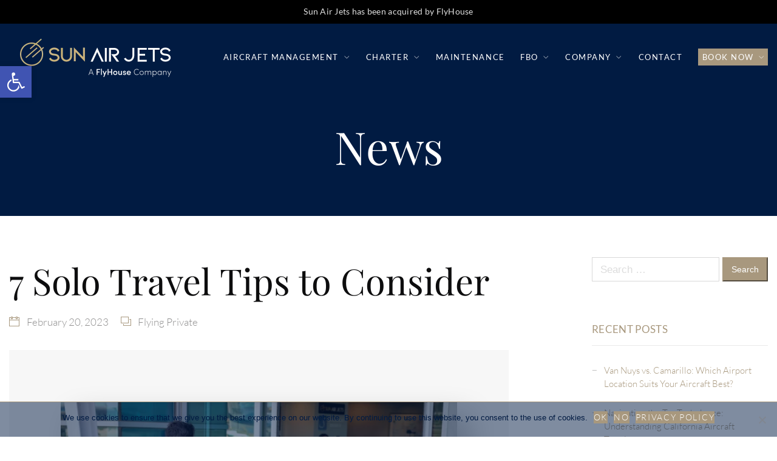

--- FILE ---
content_type: text/html; charset=UTF-8
request_url: https://www.sunairjets.com/7-solo-travel-tips-to-consider/
body_size: 80855
content:
<!DOCTYPE html>
<html lang="en">
<head>
<meta charset="UTF-8" />
<script type="text/javascript">
/* <![CDATA[ */
 var gform;gform||(document.addEventListener("gform_main_scripts_loaded",function(){gform.scriptsLoaded=!0}),window.addEventListener("DOMContentLoaded",function(){gform.domLoaded=!0}),gform={domLoaded:!1,scriptsLoaded:!1,initializeOnLoaded:function(o){gform.domLoaded&&gform.scriptsLoaded?o():!gform.domLoaded&&gform.scriptsLoaded?window.addEventListener("DOMContentLoaded",o):document.addEventListener("gform_main_scripts_loaded",o)},hooks:{action:{},filter:{}},addAction:function(o,n,r,t){gform.addHook("action",o,n,r,t)},addFilter:function(o,n,r,t){gform.addHook("filter",o,n,r,t)},doAction:function(o){gform.doHook("action",o,arguments)},applyFilters:function(o){return gform.doHook("filter",o,arguments)},removeAction:function(o,n){gform.removeHook("action",o,n)},removeFilter:function(o,n,r){gform.removeHook("filter",o,n,r)},addHook:function(o,n,r,t,i){null==gform.hooks[o][n]&&(gform.hooks[o][n]=[]);var e=gform.hooks[o][n];null==i&&(i=n+"_"+e.length),gform.hooks[o][n].push({tag:i,callable:r,priority:t=null==t?10:t})},doHook:function(n,o,r){var t;if(r=Array.prototype.slice.call(r,1),null!=gform.hooks[n][o]&&((o=gform.hooks[n][o]).sort(function(o,n){return o.priority-n.priority}),o.forEach(function(o){"function"!=typeof(t=o.callable)&&(t=window[t]),"action"==n?t.apply(null,r):r[0]=t.apply(null,r)})),"filter"==n)return r[0]},removeHook:function(o,n,t,i){var r;null!=gform.hooks[o][n]&&(r=(r=gform.hooks[o][n]).filter(function(o,n,r){return!!(null!=i&&i!=o.tag||null!=t&&t!=o.priority)}),gform.hooks[o][n]=r)}}); 
/* ]]> */
</script>

<meta name="apple-mobile-web-app-capable" content="yes">
<meta name="viewport" content="width=device-width, initial-scale=1, maximum-scale=1, user-scalable=0">
<link rel="profile" href="http://gmpg.org/xfn/11" />
<link rel="pingback" href="https://www.sunairjets.com/xmlrpc.php" />
<script type="text/javascript">
/* <![CDATA[ */
(()=>{var e={};e.g=function(){if("object"==typeof globalThis)return globalThis;try{return this||new Function("return this")()}catch(e){if("object"==typeof window)return window}}(),function({ampUrl:n,isCustomizePreview:t,isAmpDevMode:r,noampQueryVarName:o,noampQueryVarValue:s,disabledStorageKey:i,mobileUserAgents:a,regexRegex:c}){if("undefined"==typeof sessionStorage)return;const d=new RegExp(c);if(!a.some((e=>{const n=e.match(d);return!(!n||!new RegExp(n[1],n[2]).test(navigator.userAgent))||navigator.userAgent.includes(e)})))return;e.g.addEventListener("DOMContentLoaded",(()=>{const e=document.getElementById("amp-mobile-version-switcher");if(!e)return;e.hidden=!1;const n=e.querySelector("a[href]");n&&n.addEventListener("click",(()=>{sessionStorage.removeItem(i)}))}));const g=r&&["paired-browsing-non-amp","paired-browsing-amp"].includes(window.name);if(sessionStorage.getItem(i)||t||g)return;const u=new URL(location.href),m=new URL(n);m.hash=u.hash,u.searchParams.has(o)&&s===u.searchParams.get(o)?sessionStorage.setItem(i,"1"):m.href!==u.href&&(window.stop(),location.replace(m.href))}({"ampUrl":"https:\/\/www.sunairjets.com\/7-solo-travel-tips-to-consider\/?amp=1","noampQueryVarName":"noamp","noampQueryVarValue":"mobile","disabledStorageKey":"amp_mobile_redirect_disabled","mobileUserAgents":["Mobile","Android","Silk\/","Kindle","BlackBerry","Opera Mini","Opera Mobi"],"regexRegex":"^\\\/((?:.|\\n)+)\\\/([i]*)$","isCustomizePreview":false,"isAmpDevMode":false})})();
/* ]]> */
</script>
<meta name='robots' content='index, follow, max-image-preview:large, max-snippet:-1, max-video-preview:-1' />

	<!-- This site is optimized with the Yoast SEO plugin v23.7 - https://yoast.com/wordpress/plugins/seo/ -->
	<title>7 Solo Travel Tips to Consider - Sun Air Jets</title><link rel="preload" data-rocket-preload as="font" href="https://www.sunairjets.com/wp-content/themes/jet-one/assets/front/fonts/themify.woff?-fvbane" crossorigin><link rel="preload" data-rocket-preload as="font" href="https://fonts.gstatic.com/s/lato/v25/S6u9w4BMUTPHh7USSwiPGQ.woff2" crossorigin><link rel="preload" data-rocket-preload as="font" href="https://fonts.gstatic.com/s/lato/v25/S6uyw4BMUTPHjx4wXg.woff2" crossorigin><link rel="preload" data-rocket-preload as="font" href="https://fonts.gstatic.com/s/lato/v25/S6u9w4BMUTPHh6UVSwiPGQ.woff2" crossorigin><link rel="preload" data-rocket-preload as="font" href="https://fonts.gstatic.com/s/playfairdisplay/v40/nuFvD-vYSZviVYUb_rj3ij__anPXJzDwcbmjWBN2PKdFvXDXbtM.woff2" crossorigin><style id="wpr-usedcss">img.emoji{display:inline!important;border:none!important;box-shadow:none!important;height:1em!important;width:1em!important;margin:0 .07em!important;vertical-align:-.1em!important;background:0 0!important;padding:0!important}:where(.wp-block-button__link){border-radius:9999px;box-shadow:none;padding:calc(.667em + 2px) calc(1.333em + 2px);text-decoration:none}:root :where(.wp-block-button .wp-block-button__link.is-style-outline),:root :where(.wp-block-button.is-style-outline>.wp-block-button__link){border:2px solid;padding:.667em 1.333em}:root :where(.wp-block-button .wp-block-button__link.is-style-outline:not(.has-text-color)),:root :where(.wp-block-button.is-style-outline>.wp-block-button__link:not(.has-text-color)){color:currentColor}:root :where(.wp-block-button .wp-block-button__link.is-style-outline:not(.has-background)),:root :where(.wp-block-button.is-style-outline>.wp-block-button__link:not(.has-background)){background-color:initial;background-image:none}:where(.wp-block-calendar table:not(.has-background) th){background:#ddd}:where(.wp-block-columns){margin-bottom:1.75em}:where(.wp-block-columns.has-background){padding:1.25em 2.375em}:where(.wp-block-post-comments input[type=submit]){border:none}:where(.wp-block-cover-image:not(.has-text-color)),:where(.wp-block-cover:not(.has-text-color)){color:#fff}:where(.wp-block-cover-image.is-light:not(.has-text-color)),:where(.wp-block-cover.is-light:not(.has-text-color)){color:#000}:root :where(.wp-block-cover h1:not(.has-text-color)),:root :where(.wp-block-cover h2:not(.has-text-color)),:root :where(.wp-block-cover h3:not(.has-text-color)),:root :where(.wp-block-cover h4:not(.has-text-color)),:root :where(.wp-block-cover h5:not(.has-text-color)),:root :where(.wp-block-cover h6:not(.has-text-color)),:root :where(.wp-block-cover p:not(.has-text-color)){color:inherit}:where(.wp-block-file){margin-bottom:1.5em}:where(.wp-block-file__button){border-radius:2em;display:inline-block;padding:.5em 1em}:where(.wp-block-file__button):is(a):active,:where(.wp-block-file__button):is(a):focus,:where(.wp-block-file__button):is(a):hover,:where(.wp-block-file__button):is(a):visited{box-shadow:none;color:#fff;opacity:.85;text-decoration:none}:where(.wp-block-group.wp-block-group-is-layout-constrained){position:relative}:root :where(.wp-block-image.is-style-rounded img,.wp-block-image .is-style-rounded img){border-radius:9999px}:where(.wp-block-latest-comments:not([style*=line-height] .wp-block-latest-comments__comment)){line-height:1.1}:where(.wp-block-latest-comments:not([style*=line-height] .wp-block-latest-comments__comment-excerpt p)){line-height:1.8}:root :where(.wp-block-latest-posts.is-grid){padding:0}:root :where(.wp-block-latest-posts.wp-block-latest-posts__list){padding-left:0}ul{box-sizing:border-box}:root :where(ul.has-background,ol.has-background){padding:1.25em 2.375em}:where(.wp-block-navigation.has-background .wp-block-navigation-item a:not(.wp-element-button)),:where(.wp-block-navigation.has-background .wp-block-navigation-submenu a:not(.wp-element-button)){padding:.5em 1em}:where(.wp-block-navigation .wp-block-navigation__submenu-container .wp-block-navigation-item a:not(.wp-element-button)),:where(.wp-block-navigation .wp-block-navigation__submenu-container .wp-block-navigation-submenu a:not(.wp-element-button)),:where(.wp-block-navigation .wp-block-navigation__submenu-container .wp-block-navigation-submenu button.wp-block-navigation-item__content),:where(.wp-block-navigation .wp-block-navigation__submenu-container .wp-block-pages-list__item button.wp-block-navigation-item__content){padding:.5em 1em}:root :where(p.has-background){padding:1.25em 2.375em}:where(p.has-text-color:not(.has-link-color)) a{color:inherit}:where(.wp-block-post-comments-form) input:not([type=submit]),:where(.wp-block-post-comments-form) textarea{border:1px solid #949494;font-family:inherit;font-size:1em}:where(.wp-block-post-comments-form) input:where(:not([type=submit]):not([type=checkbox])),:where(.wp-block-post-comments-form) textarea{padding:calc(.667em + 2px)}:where(.wp-block-post-excerpt){margin-bottom:var(--wp--style--block-gap);margin-top:var(--wp--style--block-gap)}:where(.wp-block-preformatted.has-background){padding:1.25em 2.375em}:where(.wp-block-search__button){border:1px solid #ccc;padding:6px 10px}:where(.wp-block-search__input){font-family:inherit;font-size:inherit;font-style:inherit;font-weight:inherit;letter-spacing:inherit;line-height:inherit;text-transform:inherit}:where(.wp-block-search__button-inside .wp-block-search__inside-wrapper){border:1px solid #949494;box-sizing:border-box;padding:4px}:where(.wp-block-search__button-inside .wp-block-search__inside-wrapper) .wp-block-search__input{border:none;border-radius:0;padding:0 4px}:where(.wp-block-search__button-inside .wp-block-search__inside-wrapper) .wp-block-search__input:focus{outline:0}:where(.wp-block-search__button-inside .wp-block-search__inside-wrapper) :where(.wp-block-search__button){padding:4px 8px}:root :where(.wp-block-separator.is-style-dots){height:auto;line-height:1;text-align:center}:root :where(.wp-block-separator.is-style-dots):before{color:currentColor;content:"···";font-family:serif;font-size:1.5em;letter-spacing:2em;padding-left:2em}:root :where(.wp-block-site-logo.is-style-rounded){border-radius:9999px}:root :where(.wp-block-site-title a){color:inherit}:where(.wp-block-social-links:not(.is-style-logos-only)) .wp-social-link{background-color:#f0f0f0;color:#444}:where(.wp-block-social-links:not(.is-style-logos-only)) .wp-social-link-amazon{background-color:#f90;color:#fff}:where(.wp-block-social-links:not(.is-style-logos-only)) .wp-social-link-bandcamp{background-color:#1ea0c3;color:#fff}:where(.wp-block-social-links:not(.is-style-logos-only)) .wp-social-link-behance{background-color:#0757fe;color:#fff}:where(.wp-block-social-links:not(.is-style-logos-only)) .wp-social-link-bluesky{background-color:#0a7aff;color:#fff}:where(.wp-block-social-links:not(.is-style-logos-only)) .wp-social-link-codepen{background-color:#1e1f26;color:#fff}:where(.wp-block-social-links:not(.is-style-logos-only)) .wp-social-link-deviantart{background-color:#02e49b;color:#fff}:where(.wp-block-social-links:not(.is-style-logos-only)) .wp-social-link-dribbble{background-color:#e94c89;color:#fff}:where(.wp-block-social-links:not(.is-style-logos-only)) .wp-social-link-dropbox{background-color:#4280ff;color:#fff}:where(.wp-block-social-links:not(.is-style-logos-only)) .wp-social-link-etsy{background-color:#f45800;color:#fff}:where(.wp-block-social-links:not(.is-style-logos-only)) .wp-social-link-facebook{background-color:#1778f2;color:#fff}:where(.wp-block-social-links:not(.is-style-logos-only)) .wp-social-link-fivehundredpx{background-color:#000;color:#fff}:where(.wp-block-social-links:not(.is-style-logos-only)) .wp-social-link-flickr{background-color:#0461dd;color:#fff}:where(.wp-block-social-links:not(.is-style-logos-only)) .wp-social-link-foursquare{background-color:#e65678;color:#fff}:where(.wp-block-social-links:not(.is-style-logos-only)) .wp-social-link-github{background-color:#24292d;color:#fff}:where(.wp-block-social-links:not(.is-style-logos-only)) .wp-social-link-goodreads{background-color:#eceadd;color:#382110}:where(.wp-block-social-links:not(.is-style-logos-only)) .wp-social-link-google{background-color:#ea4434;color:#fff}:where(.wp-block-social-links:not(.is-style-logos-only)) .wp-social-link-gravatar{background-color:#1d4fc4;color:#fff}:where(.wp-block-social-links:not(.is-style-logos-only)) .wp-social-link-instagram{background-color:#f00075;color:#fff}:where(.wp-block-social-links:not(.is-style-logos-only)) .wp-social-link-lastfm{background-color:#e21b24;color:#fff}:where(.wp-block-social-links:not(.is-style-logos-only)) .wp-social-link-linkedin{background-color:#0d66c2;color:#fff}:where(.wp-block-social-links:not(.is-style-logos-only)) .wp-social-link-mastodon{background-color:#3288d4;color:#fff}:where(.wp-block-social-links:not(.is-style-logos-only)) .wp-social-link-medium{background-color:#000;color:#fff}:where(.wp-block-social-links:not(.is-style-logos-only)) .wp-social-link-meetup{background-color:#f6405f;color:#fff}:where(.wp-block-social-links:not(.is-style-logos-only)) .wp-social-link-patreon{background-color:#000;color:#fff}:where(.wp-block-social-links:not(.is-style-logos-only)) .wp-social-link-pinterest{background-color:#e60122;color:#fff}:where(.wp-block-social-links:not(.is-style-logos-only)) .wp-social-link-pocket{background-color:#ef4155;color:#fff}:where(.wp-block-social-links:not(.is-style-logos-only)) .wp-social-link-reddit{background-color:#ff4500;color:#fff}:where(.wp-block-social-links:not(.is-style-logos-only)) .wp-social-link-skype{background-color:#0478d7;color:#fff}:where(.wp-block-social-links:not(.is-style-logos-only)) .wp-social-link-snapchat{background-color:#fefc00;color:#fff;stroke:#000}:where(.wp-block-social-links:not(.is-style-logos-only)) .wp-social-link-soundcloud{background-color:#ff5600;color:#fff}:where(.wp-block-social-links:not(.is-style-logos-only)) .wp-social-link-spotify{background-color:#1bd760;color:#fff}:where(.wp-block-social-links:not(.is-style-logos-only)) .wp-social-link-telegram{background-color:#2aabee;color:#fff}:where(.wp-block-social-links:not(.is-style-logos-only)) .wp-social-link-threads{background-color:#000;color:#fff}:where(.wp-block-social-links:not(.is-style-logos-only)) .wp-social-link-tiktok{background-color:#000;color:#fff}:where(.wp-block-social-links:not(.is-style-logos-only)) .wp-social-link-tumblr{background-color:#011835;color:#fff}:where(.wp-block-social-links:not(.is-style-logos-only)) .wp-social-link-twitch{background-color:#6440a4;color:#fff}:where(.wp-block-social-links:not(.is-style-logos-only)) .wp-social-link-twitter{background-color:#1da1f2;color:#fff}:where(.wp-block-social-links:not(.is-style-logos-only)) .wp-social-link-vimeo{background-color:#1eb7ea;color:#fff}:where(.wp-block-social-links:not(.is-style-logos-only)) .wp-social-link-vk{background-color:#4680c2;color:#fff}:where(.wp-block-social-links:not(.is-style-logos-only)) .wp-social-link-wordpress{background-color:#3499cd;color:#fff}:where(.wp-block-social-links:not(.is-style-logos-only)) .wp-social-link-whatsapp{background-color:#25d366;color:#fff}:where(.wp-block-social-links:not(.is-style-logos-only)) .wp-social-link-x{background-color:#000;color:#fff}:where(.wp-block-social-links:not(.is-style-logos-only)) .wp-social-link-yelp{background-color:#d32422;color:#fff}:where(.wp-block-social-links:not(.is-style-logos-only)) .wp-social-link-youtube{background-color:red;color:#fff}:where(.wp-block-social-links.is-style-logos-only) .wp-social-link{background:0 0}:where(.wp-block-social-links.is-style-logos-only) .wp-social-link svg{height:1.25em;width:1.25em}:where(.wp-block-social-links.is-style-logos-only) .wp-social-link-amazon{color:#f90}:where(.wp-block-social-links.is-style-logos-only) .wp-social-link-bandcamp{color:#1ea0c3}:where(.wp-block-social-links.is-style-logos-only) .wp-social-link-behance{color:#0757fe}:where(.wp-block-social-links.is-style-logos-only) .wp-social-link-bluesky{color:#0a7aff}:where(.wp-block-social-links.is-style-logos-only) .wp-social-link-codepen{color:#1e1f26}:where(.wp-block-social-links.is-style-logos-only) .wp-social-link-deviantart{color:#02e49b}:where(.wp-block-social-links.is-style-logos-only) .wp-social-link-dribbble{color:#e94c89}:where(.wp-block-social-links.is-style-logos-only) .wp-social-link-dropbox{color:#4280ff}:where(.wp-block-social-links.is-style-logos-only) .wp-social-link-etsy{color:#f45800}:where(.wp-block-social-links.is-style-logos-only) .wp-social-link-facebook{color:#1778f2}:where(.wp-block-social-links.is-style-logos-only) .wp-social-link-fivehundredpx{color:#000}:where(.wp-block-social-links.is-style-logos-only) .wp-social-link-flickr{color:#0461dd}:where(.wp-block-social-links.is-style-logos-only) .wp-social-link-foursquare{color:#e65678}:where(.wp-block-social-links.is-style-logos-only) .wp-social-link-github{color:#24292d}:where(.wp-block-social-links.is-style-logos-only) .wp-social-link-goodreads{color:#382110}:where(.wp-block-social-links.is-style-logos-only) .wp-social-link-google{color:#ea4434}:where(.wp-block-social-links.is-style-logos-only) .wp-social-link-gravatar{color:#1d4fc4}:where(.wp-block-social-links.is-style-logos-only) .wp-social-link-instagram{color:#f00075}:where(.wp-block-social-links.is-style-logos-only) .wp-social-link-lastfm{color:#e21b24}:where(.wp-block-social-links.is-style-logos-only) .wp-social-link-linkedin{color:#0d66c2}:where(.wp-block-social-links.is-style-logos-only) .wp-social-link-mastodon{color:#3288d4}:where(.wp-block-social-links.is-style-logos-only) .wp-social-link-medium{color:#000}:where(.wp-block-social-links.is-style-logos-only) .wp-social-link-meetup{color:#f6405f}:where(.wp-block-social-links.is-style-logos-only) .wp-social-link-patreon{color:#000}:where(.wp-block-social-links.is-style-logos-only) .wp-social-link-pinterest{color:#e60122}:where(.wp-block-social-links.is-style-logos-only) .wp-social-link-pocket{color:#ef4155}:where(.wp-block-social-links.is-style-logos-only) .wp-social-link-reddit{color:#ff4500}:where(.wp-block-social-links.is-style-logos-only) .wp-social-link-skype{color:#0478d7}:where(.wp-block-social-links.is-style-logos-only) .wp-social-link-snapchat{color:#fff;stroke:#000}:where(.wp-block-social-links.is-style-logos-only) .wp-social-link-soundcloud{color:#ff5600}:where(.wp-block-social-links.is-style-logos-only) .wp-social-link-spotify{color:#1bd760}:where(.wp-block-social-links.is-style-logos-only) .wp-social-link-telegram{color:#2aabee}:where(.wp-block-social-links.is-style-logos-only) .wp-social-link-threads{color:#000}:where(.wp-block-social-links.is-style-logos-only) .wp-social-link-tiktok{color:#000}:where(.wp-block-social-links.is-style-logos-only) .wp-social-link-tumblr{color:#011835}:where(.wp-block-social-links.is-style-logos-only) .wp-social-link-twitch{color:#6440a4}:where(.wp-block-social-links.is-style-logos-only) .wp-social-link-twitter{color:#1da1f2}:where(.wp-block-social-links.is-style-logos-only) .wp-social-link-vimeo{color:#1eb7ea}:where(.wp-block-social-links.is-style-logos-only) .wp-social-link-vk{color:#4680c2}:where(.wp-block-social-links.is-style-logos-only) .wp-social-link-whatsapp{color:#25d366}:where(.wp-block-social-links.is-style-logos-only) .wp-social-link-wordpress{color:#3499cd}:where(.wp-block-social-links.is-style-logos-only) .wp-social-link-x{color:#000}:where(.wp-block-social-links.is-style-logos-only) .wp-social-link-yelp{color:#d32422}:where(.wp-block-social-links.is-style-logos-only) .wp-social-link-youtube{color:red}:root :where(.wp-block-social-links .wp-social-link a){padding:.25em}:root :where(.wp-block-social-links.is-style-logos-only .wp-social-link a){padding:0}:root :where(.wp-block-social-links.is-style-pill-shape .wp-social-link a){padding-left:.66667em;padding-right:.66667em}:root :where(.wp-block-tag-cloud.is-style-outline){display:flex;flex-wrap:wrap;gap:1ch}:root :where(.wp-block-tag-cloud.is-style-outline a){border:1px solid;font-size:unset!important;margin-right:0;padding:1ch 2ch;text-decoration:none!important}:where(.wp-block-term-description){margin-bottom:var(--wp--style--block-gap);margin-top:var(--wp--style--block-gap)}:where(pre.wp-block-verse){font-family:inherit}:root{--wp--preset--font-size--normal:16px;--wp--preset--font-size--huge:42px}.screen-reader-text{border:0;clip:rect(1px,1px,1px,1px);clip-path:inset(50%);height:1px;margin:-1px;overflow:hidden;padding:0;position:absolute;width:1px;word-wrap:normal!important}.screen-reader-text:focus{background-color:#ddd;clip:auto!important;clip-path:none;color:#444;display:block;font-size:1em;height:auto;left:5px;line-height:normal;padding:15px 23px 14px;text-decoration:none;top:5px;width:auto;z-index:100000}html :where(.has-border-color){border-style:solid}html :where([style*=border-top-color]){border-top-style:solid}html :where([style*=border-right-color]){border-right-style:solid}html :where([style*=border-bottom-color]){border-bottom-style:solid}html :where([style*=border-left-color]){border-left-style:solid}html :where([style*=border-width]){border-style:solid}html :where([style*=border-top-width]){border-top-style:solid}html :where([style*=border-right-width]){border-right-style:solid}html :where([style*=border-bottom-width]){border-bottom-style:solid}html :where([style*=border-left-width]){border-left-style:solid}html :where(img[class*=wp-image-]){height:auto;max-width:100%}:where(figure){margin:0 0 1em}html :where(.is-position-sticky){--wp-admin--admin-bar--position-offset:var(--wp-admin--admin-bar--height,0px)}:root{--wp--preset--aspect-ratio--square:1;--wp--preset--aspect-ratio--4-3:4/3;--wp--preset--aspect-ratio--3-4:3/4;--wp--preset--aspect-ratio--3-2:3/2;--wp--preset--aspect-ratio--2-3:2/3;--wp--preset--aspect-ratio--16-9:16/9;--wp--preset--aspect-ratio--9-16:9/16;--wp--preset--color--black:#000000;--wp--preset--color--cyan-bluish-gray:#abb8c3;--wp--preset--color--white:#ffffff;--wp--preset--color--pale-pink:#f78da7;--wp--preset--color--vivid-red:#cf2e2e;--wp--preset--color--luminous-vivid-orange:#ff6900;--wp--preset--color--luminous-vivid-amber:#fcb900;--wp--preset--color--light-green-cyan:#7bdcb5;--wp--preset--color--vivid-green-cyan:#00d084;--wp--preset--color--pale-cyan-blue:#8ed1fc;--wp--preset--color--vivid-cyan-blue:#0693e3;--wp--preset--color--vivid-purple:#9b51e0;--wp--preset--gradient--vivid-cyan-blue-to-vivid-purple:linear-gradient(135deg,rgba(6, 147, 227, 1) 0%,rgb(155, 81, 224) 100%);--wp--preset--gradient--light-green-cyan-to-vivid-green-cyan:linear-gradient(135deg,rgb(122, 220, 180) 0%,rgb(0, 208, 130) 100%);--wp--preset--gradient--luminous-vivid-amber-to-luminous-vivid-orange:linear-gradient(135deg,rgba(252, 185, 0, 1) 0%,rgba(255, 105, 0, 1) 100%);--wp--preset--gradient--luminous-vivid-orange-to-vivid-red:linear-gradient(135deg,rgba(255, 105, 0, 1) 0%,rgb(207, 46, 46) 100%);--wp--preset--gradient--very-light-gray-to-cyan-bluish-gray:linear-gradient(135deg,rgb(238, 238, 238) 0%,rgb(169, 184, 195) 100%);--wp--preset--gradient--cool-to-warm-spectrum:linear-gradient(135deg,rgb(74, 234, 220) 0%,rgb(151, 120, 209) 20%,rgb(207, 42, 186) 40%,rgb(238, 44, 130) 60%,rgb(251, 105, 98) 80%,rgb(254, 248, 76) 100%);--wp--preset--gradient--blush-light-purple:linear-gradient(135deg,rgb(255, 206, 236) 0%,rgb(152, 150, 240) 100%);--wp--preset--gradient--blush-bordeaux:linear-gradient(135deg,rgb(254, 205, 165) 0%,rgb(254, 45, 45) 50%,rgb(107, 0, 62) 100%);--wp--preset--gradient--luminous-dusk:linear-gradient(135deg,rgb(255, 203, 112) 0%,rgb(199, 81, 192) 50%,rgb(65, 88, 208) 100%);--wp--preset--gradient--pale-ocean:linear-gradient(135deg,rgb(255, 245, 203) 0%,rgb(182, 227, 212) 50%,rgb(51, 167, 181) 100%);--wp--preset--gradient--electric-grass:linear-gradient(135deg,rgb(202, 248, 128) 0%,rgb(113, 206, 126) 100%);--wp--preset--gradient--midnight:linear-gradient(135deg,rgb(2, 3, 129) 0%,rgb(40, 116, 252) 100%);--wp--preset--font-size--small:13px;--wp--preset--font-size--medium:20px;--wp--preset--font-size--large:36px;--wp--preset--font-size--x-large:42px;--wp--preset--spacing--20:0.44rem;--wp--preset--spacing--30:0.67rem;--wp--preset--spacing--40:1rem;--wp--preset--spacing--50:1.5rem;--wp--preset--spacing--60:2.25rem;--wp--preset--spacing--70:3.38rem;--wp--preset--spacing--80:5.06rem;--wp--preset--shadow--natural:6px 6px 9px rgba(0, 0, 0, .2);--wp--preset--shadow--deep:12px 12px 50px rgba(0, 0, 0, .4);--wp--preset--shadow--sharp:6px 6px 0px rgba(0, 0, 0, .2);--wp--preset--shadow--outlined:6px 6px 0px -3px rgba(255, 255, 255, 1),6px 6px rgba(0, 0, 0, 1);--wp--preset--shadow--crisp:6px 6px 0px rgba(0, 0, 0, 1)}:where(.is-layout-flex){gap:.5em}:where(.is-layout-grid){gap:.5em}:where(.wp-block-post-template.is-layout-flex){gap:1.25em}:where(.wp-block-post-template.is-layout-grid){gap:1.25em}:where(.wp-block-columns.is-layout-flex){gap:2em}:where(.wp-block-columns.is-layout-grid){gap:2em}:root :where(.wp-block-pullquote){font-size:1.5em;line-height:1.6}#cookie-notice,#cookie-notice .cn-button:not(.cn-button-custom){font-family:-apple-system,BlinkMacSystemFont,Arial,Roboto,"Helvetica Neue",sans-serif;font-weight:400;font-size:13px;text-align:center}#cookie-notice{position:fixed;min-width:100%;height:auto;z-index:100000;letter-spacing:0;line-height:20px;left:0}#cookie-notice,#cookie-notice *{-webkit-box-sizing:border-box;-moz-box-sizing:border-box;box-sizing:border-box}#cookie-notice.cn-animated{-webkit-animation-duration:.5s!important;animation-duration:.5s!important;-webkit-animation-fill-mode:both;animation-fill-mode:both}#cookie-notice .cookie-notice-container{display:block}#cookie-notice.cookie-notice-hidden .cookie-notice-container{display:none}.cn-position-bottom{bottom:0}.cookie-notice-container{padding:15px 30px;text-align:center;width:100%;z-index:2}.cn-close-icon{position:absolute;right:15px;top:50%;margin-top:-10px;width:15px;height:15px;opacity:.5;padding:10px;outline:0;cursor:pointer}.cn-close-icon:hover{opacity:1}.cn-close-icon:after,.cn-close-icon:before{position:absolute;content:' ';height:15px;width:2px;top:3px;background-color:grey}.cn-close-icon:before{transform:rotate(45deg)}.cn-close-icon:after{transform:rotate(-45deg)}#cookie-notice .cn-revoke-cookie{margin:0}#cookie-notice .cn-button{margin:0 0 0 10px;display:inline-block}#cookie-notice .cn-button:not(.cn-button-custom){letter-spacing:.25px;margin:0 0 0 10px;text-transform:none;display:inline-block;cursor:pointer;touch-action:manipulation;white-space:nowrap;outline:0;box-shadow:none;text-shadow:none;border:none;-webkit-border-radius:3px;-moz-border-radius:3px;border-radius:3px;text-decoration:none;padding:8.5px 10px;line-height:1;color:inherit}.cn-text-container{margin:0 0 6px}.cn-buttons-container,.cn-text-container{display:inline-block}#cookie-notice.cookie-notice-visible.cn-effect-fade,#cookie-notice.cookie-revoke-visible.cn-effect-fade{-webkit-animation-name:fadeIn;animation-name:fadeIn}#cookie-notice.cn-effect-fade{-webkit-animation-name:fadeOut;animation-name:fadeOut}@-webkit-keyframes fadeIn{from{opacity:0}to{opacity:1}}@-webkit-keyframes fadeOut{from{opacity:1}to{opacity:0}}@media all and (max-width:480px){.cookie-notice-container{padding:15px 25px}}.fast{-moz-osx-font-smoothing:grayscale;-webkit-font-smoothing:antialiased;display:var(--fa-display,inline-block);font-style:normal;font-variant:normal;line-height:1;text-rendering:auto}.fast{font-family:"Font Awesome 6 Sharp"}.sr-only{position:absolute;width:1px;height:1px;padding:0;margin:-1px;overflow:hidden;clip:rect(0,0,0,0);white-space:nowrap;border-width:0}:root{--fa-style-family-classic:"Font Awesome 6 Pro";--fa-font-regular:normal 400 1em/1 "Font Awesome 6 Pro"}:root{--fa-style-family-classic:"Font Awesome 6 Pro";--fa-font-light:normal 300 1em/1 "Font Awesome 6 Pro"}:root{--fa-style-family-classic:"Font Awesome 6 Pro";--fa-font-solid:normal 900 1em/1 "Font Awesome 6 Pro"}:root{--fa-style-family-brands:"Font Awesome 6 Brands";--fa-font-brands:normal 400 1em/1 "Font Awesome 6 Brands"}.xtd-gmap{width:100%}.xtd-gmap img{max-width:100%;height:auto}.xtd-carousel-mini{display:flex;align-items:center}.xtd-carousel-mini::after{content:"";border-top:1px solid currentColor;opacity:.5;flex-grow:1;margin-top:-2.5rem}.xtd-carousel-mini .wpb_single_image{margin-bottom:0!important}.xtd-carousel-mini .owl-carousel{max-width:18rem;margin-right:10%;flex-basis:60%;overflow:hidden}.xtd-carousel-mini img{height:auto;max-width:100%}.smooth-scroll{display:inline-block}.xtd-shadow--normal-light{box-shadow:1.25rem 1.375rem 2.75rem 0 rgba(0,0,0,.22)!important}html{font-family:sans-serif;line-height:1.15;-ms-text-size-adjust:100%;-webkit-text-size-adjust:100%}body{margin:0}article,aside,footer,header,nav,section{display:block}h1{font-size:2em;margin:.67em 0}figcaption,figure,main{display:block}figure{margin:1em 40px}a{background-color:transparent;-webkit-text-decoration-skip:objects}a:active,a:hover{outline-width:0}strong{font-weight:inherit}strong{font-weight:bolder}code{font-family:monospace,monospace;font-size:1em}small{font-size:80%}audio,video{display:inline-block}audio:not([controls]){display:none;height:0}img{border-style:none}svg:not(:root){overflow:hidden}button,input,optgroup,select,textarea{font-family:sans-serif;font-size:100%;line-height:1.15;margin:0}button,input{overflow:visible}button,select{text-transform:none}[type=reset],[type=submit],button,html [type=button]{-webkit-appearance:button}[type=button]::-moz-focus-inner,[type=reset]::-moz-focus-inner,[type=submit]::-moz-focus-inner,button::-moz-focus-inner{border-style:none;padding:0}[type=button]:-moz-focusring,[type=reset]:-moz-focusring,[type=submit]:-moz-focusring,button:-moz-focusring{outline:ButtonText dotted 1px}fieldset{border:1px solid silver;margin:0 2px;padding:.35em .625em .75em}legend{box-sizing:border-box;color:inherit;display:table;max-width:100%;padding:0;white-space:normal}progress{display:inline-block;vertical-align:baseline}textarea{overflow:auto}[type=checkbox],[type=radio]{box-sizing:border-box;padding:0}[type=number]::-webkit-inner-spin-button,[type=number]::-webkit-outer-spin-button{height:auto}[type=search]{-webkit-appearance:textfield;outline-offset:-2px}[type=search]::-webkit-search-cancel-button,[type=search]::-webkit-search-decoration{-webkit-appearance:none}::-webkit-file-upload-button{-webkit-appearance:button;font:inherit}details,menu{display:block}summary{display:list-item}canvas{display:inline-block}template{display:none}[hidden]{display:none}@media print{*,::after,::before,div::first-letter,div::first-line,li::first-letter,li::first-line,p::first-letter,p::first-line{text-shadow:none!important;box-shadow:none!important}a,a:visited{text-decoration:underline}img,tr{page-break-inside:avoid}h2,h3,p{orphans:3;widows:3}h2,h3{page-break-after:avoid}.table,table{border-collapse:collapse!important}.table td,table td{background-color:#fff!important}}html{box-sizing:border-box}*,::after,::before{box-sizing:inherit}html{-ms-overflow-style:scrollbar;-webkit-tap-highlight-color:transparent}body{font-family:-apple-system,system-ui,BlinkMacSystemFont,"Segoe UI",Roboto,"Helvetica Neue",Arial,sans-serif;font-size:1rem;font-weight:400;line-height:1.5;color:#292b2c;background-color:#fff}[tabindex="-1"]:focus{outline:0!important}h1,h2,h3,h4,h5{margin-top:0;margin-bottom:.5rem}p{margin-top:0;margin-bottom:1rem}address{margin-bottom:1rem;font-style:normal;line-height:inherit}dl,ul{margin-top:0;margin-bottom:1rem}ul ul{margin-bottom:0}dt{font-weight:700}dd{margin-bottom:.5rem;margin-left:0}a{color:#0275d8;text-decoration:none}a:focus,a:hover{color:#014c8c;text-decoration:underline}a:not([href]):not([tabindex]){color:inherit;text-decoration:none}a:not([href]):not([tabindex]):focus,a:not([href]):not([tabindex]):hover{color:inherit;text-decoration:none}a:not([href]):not([tabindex]):focus{outline:0}figure{margin:0 0 1rem}img{vertical-align:middle}[role=button]{cursor:pointer}[role=button],a,area,button,input,label,select,summary,textarea{touch-action:manipulation}table{border-collapse:collapse;background-color:transparent}caption{padding-top:.75rem;padding-bottom:.75rem;color:#636c72;text-align:left;caption-side:bottom}label{display:inline-block;margin-bottom:.5rem}button:focus{outline:dotted 1px;outline:-webkit-focus-ring-color auto 5px}button,input,select,textarea{line-height:inherit}input[type=checkbox]:disabled,input[type=radio]:disabled{cursor:not-allowed}input[type=date],input[type=month],input[type=time]{-webkit-appearance:listbox}textarea{resize:vertical}fieldset{min-width:0;padding:0;margin:0;border:0}legend{display:block;width:100%;padding:0;margin-bottom:.5rem;font-size:1.5rem;line-height:inherit}input[type=search]{-webkit-appearance:none}[hidden]{display:none!important}.h1,.h2,h1,h2,h3,h4,h5{margin-bottom:.5rem;font-family:inherit;font-weight:500;line-height:1.1;color:inherit}.h1,h1{font-size:2.5rem}.h2,h2{font-size:2rem}h3{font-size:1.75rem}h4{font-size:1.5rem}h5{font-size:1.25rem}.small,small{font-size:80%;font-weight:400}code{font-family:Menlo,Monaco,Consolas,"Liberation Mono","Courier New",monospace}code{padding:.2rem .4rem;font-size:90%;color:#bd4147;background-color:#f7f7f9;border-radius:.25rem}a>code{padding:0;color:inherit;background-color:inherit}.container{position:relative;margin-left:auto;margin-right:auto;padding-right:15px;padding-left:15px}@media (min-width:576px){.container{padding-right:15px;padding-left:15px}.container{width:540px;max-width:100%}.container-fluid{padding-right:15px;padding-left:15px}}.container-fluid{position:relative;margin-left:auto;margin-right:auto;padding-right:15px;padding-left:15px}.row{display:flex;flex-wrap:wrap;margin-right:-15px;margin-left:-15px}@media (min-width:768px){.container{padding-right:15px;padding-left:15px}.container{width:720px;max-width:100%}.container-fluid{padding-right:15px;padding-left:15px}.row{margin-right:-15px;margin-left:-15px}.col,.col-12,.col-6,.col-lg-3,.col-lg-6,.col-lg-8,.col-md-2,.col-md-4,.col-md-7,.col-sm-12{padding-right:15px;padding-left:15px}}@media (min-width:992px){.container{padding-right:15px;padding-left:15px}.container{width:960px;max-width:100%}.container-fluid{padding-right:15px;padding-left:15px}.row{margin-right:-15px;margin-left:-15px}.col,.col-12,.col-6,.col-lg-3,.col-lg-6,.col-lg-8,.col-md-2,.col-md-4,.col-md-7,.col-sm-12{padding-right:15px;padding-left:15px}}@media (min-width:1200px){.container{padding-right:15px;padding-left:15px}.container{width:1140px;max-width:100%}.container-fluid{padding-right:15px;padding-left:15px}.row{margin-right:-15px;margin-left:-15px}.col,.col-12,.col-6,.col-lg-3,.col-lg-6,.col-lg-8,.col-md-2,.col-md-4,.col-md-7,.col-sm-12{padding-right:15px;padding-left:15px}}.col,.col-12,.col-6,.col-lg-3,.col-lg-6,.col-lg-8,.col-md-2,.col-md-4,.col-md-7,.col-sm-12{position:relative;width:100%;min-height:1px;padding-right:15px;padding-left:15px}.col{flex-basis:0;flex-grow:1;max-width:100%}.col-6{flex:0 0 50%;max-width:50%}.col-12{flex:0 0 100%;max-width:100%}@media (min-width:576px){.row{margin-right:-15px;margin-left:-15px}.col,.col-12,.col-6,.col-lg-3,.col-lg-6,.col-lg-8,.col-md-2,.col-md-4,.col-md-7,.col-sm-12{padding-right:15px;padding-left:15px}.col-sm-12{flex:0 0 100%;max-width:100%}}@media (min-width:768px){.col-md-2{flex:0 0 16.6666666667%;max-width:16.6666666667%}.col-md-4{flex:0 0 33.3333333333%;max-width:33.3333333333%}.col-md-7{flex:0 0 58.3333333333%;max-width:58.3333333333%}.offset-md-1{margin-left:8.3333333333%}}@media (min-width:992px){.col-lg-3{flex:0 0 25%;max-width:25%}.col-lg-6{flex:0 0 50%;max-width:50%}.col-lg-8{flex:0 0 66.6666666667%;max-width:66.6666666667%}}.table,table{width:100%;max-width:100%;margin-bottom:1rem}.table td,table td{padding:.75rem;vertical-align:top;border-top:1px solid #eceeef}.table tbody+tbody,table tbody+tbody{border-top:2px solid #eceeef}.table .table,.table table,table .table,table table{background-color:#fff}.form-control,input[type=date],input[type=email],input[type=number],input[type=password],input[type=search],input[type=tel],input[type=text],input[type=url],select,textarea{display:block;width:100%;padding:.5rem .75rem;font-size:1rem;line-height:1.25;color:#464a4c;background-color:#fff;background-image:none;background-clip:padding-box;border:1px solid rgba(0,0,0,.15);border-radius:0;transition:border-color ease-in-out .15s,box-shadow ease-in-out .15s}.form-control::-ms-expand,input[type=date]::-ms-expand,input[type=email]::-ms-expand,input[type=number]::-ms-expand,input[type=password]::-ms-expand,input[type=search]::-ms-expand,input[type=tel]::-ms-expand,input[type=text]::-ms-expand,input[type=url]::-ms-expand,select::-ms-expand,textarea::-ms-expand{background-color:transparent;border:0}.form-control:focus,input[type=date]:focus,input[type=email]:focus,input[type=number]:focus,input[type=password]:focus,input[type=search]:focus,input[type=tel]:focus,input[type=text]:focus,input[type=url]:focus,select:focus,textarea:focus{color:#464a4c;background-color:#fff;border-color:#5cb3fd;outline:0}.form-control::-moz-placeholder,input[type=date]::-moz-placeholder,input[type=email]::-moz-placeholder,input[type=number]::-moz-placeholder,input[type=password]::-moz-placeholder,input[type=search]::-moz-placeholder,input[type=tel]::-moz-placeholder,input[type=text]::-moz-placeholder,input[type=url]::-moz-placeholder,select::-moz-placeholder,textarea::-moz-placeholder{color:#636c72;opacity:1}.form-control::placeholder,input[type=date]::placeholder,input[type=email]::placeholder,input[type=number]::placeholder,input[type=password]::placeholder,input[type=search]::placeholder,input[type=tel]::placeholder,input[type=text]::placeholder,input[type=url]::placeholder,select::placeholder,textarea::placeholder{color:#636c72;opacity:1}.form-control:disabled,.form-control[readonly],input[readonly][type=date],input[readonly][type=email],input[readonly][type=number],input[readonly][type=password],input[readonly][type=search],input[readonly][type=tel],input[readonly][type=text],input[readonly][type=url],input[type=date]:disabled,input[type=email]:disabled,input[type=number]:disabled,input[type=password]:disabled,input[type=search]:disabled,input[type=tel]:disabled,input[type=text]:disabled,input[type=url]:disabled,select:disabled,select[readonly],textarea:disabled,textarea[readonly]{background-color:#eceeef;opacity:1}.form-control:disabled,input[type=date]:disabled,input[type=email]:disabled,input[type=number]:disabled,input[type=password]:disabled,input[type=search]:disabled,input[type=tel]:disabled,input[type=text]:disabled,input[type=url]:disabled,select:disabled,textarea:disabled{cursor:not-allowed}select.form-control:not([size]):not([multiple]),select:not([size]):not([multiple]){height:calc(2.25rem + 2px)}select.form-control:focus::-ms-value,select:focus::-ms-value{color:#464a4c;background-color:#fff}.form-group{margin-bottom:1rem}.comment-reply-link,.vc_general.vc_btn3.vc_btn3.vc_btn3-style-btn-primary,button,input[type=button]:not(.btn):not(.vc_general.vc_btn3.vc_btn3.vc_btn3-style-btn-link),input[type=button]:not(.btn):not(.vc_general.vc_btn3.vc_btn3.vc_btn3-style-btn-link):not(input[type=submit]:not(.btn):not(.vc_general.vc_btn3.vc_btn3.vc_btn3-style-btn-link)):not(input[type=button]:not(.btn):not(.vc_general.vc_btn3.vc_btn3.vc_btn3-style-btn-link)):not(.vc_general.vc_btn3.vc_btn3.vc_btn3-style-btn-outline-primary),input[type=button]:not(.btn):not(.vc_general.vc_btn3.vc_btn3.vc_btn3-style-btn-link):not(input[type=submit]:not(.btn):not(.vc_general.vc_btn3.vc_btn3.vc_btn3-style-btn-link)):not(input[type=button]:not(.btn):not(.vc_general.vc_btn3.vc_btn3.vc_btn3-style-btn-link)):not(.vc_general.vc_btn3.vc_btn3.vc_btn3-style-btn-outline-primary):not(input[type=submit]:not(.btn):not(.vc_general.vc_btn3.vc_btn3.vc_btn3-style-btn-link):not(input[type=submit]:not(.btn):not(.vc_general.vc_btn3.vc_btn3.vc_btn3-style-btn-link)):not(input[type=button]:not(.btn):not(.vc_general.vc_btn3.vc_btn3.vc_btn3-style-btn-link)):not(.vc_general.vc_btn3.vc_btn3.vc_btn3-style-btn-outline-primary)):not(input[type=button]:not(.btn):not(.vc_general.vc_btn3.vc_btn3.vc_btn3-style-btn-link):not(input[type=submit]:not(.btn):not(.vc_general.vc_btn3.vc_btn3.vc_btn3-style-btn-link)):not(input[type=button]:not(.btn):not(.vc_general.vc_btn3.vc_btn3.vc_btn3-style-btn-link)):not(.vc_general.vc_btn3.vc_btn3.vc_btn3-style-btn-outline-primary)):not(.vc_general.vc_btn3.vc_btn3.vc_btn3-style-btn-primary),input[type=button]:not(.btn):not(.vc_general.vc_btn3.vc_btn3.vc_btn3-style-btn-link):not(input[type=submit]:not(.btn):not(.vc_general.vc_btn3.vc_btn3.vc_btn3-style-btn-link)):not(input[type=button]:not(.btn):not(.vc_general.vc_btn3.vc_btn3.vc_btn3-style-btn-link)):not(.vc_general.vc_btn3.vc_btn3.vc_btn3-style-btn-outline-primary):not(input[type=submit]:not(.btn):not(.vc_general.vc_btn3.vc_btn3.vc_btn3-style-btn-link):not(input[type=submit]:not(.btn):not(.vc_general.vc_btn3.vc_btn3.vc_btn3-style-btn-link)):not(input[type=button]:not(.btn):not(.vc_general.vc_btn3.vc_btn3.vc_btn3-style-btn-link)):not(.vc_general.vc_btn3.vc_btn3.vc_btn3-style-btn-outline-primary)):not(input[type=button]:not(.btn):not(.vc_general.vc_btn3.vc_btn3.vc_btn3-style-btn-link):not(input[type=submit]:not(.btn):not(.vc_general.vc_btn3.vc_btn3.vc_btn3-style-btn-link)):not(input[type=button]:not(.btn):not(.vc_general.vc_btn3.vc_btn3.vc_btn3-style-btn-link)):not(.vc_general.vc_btn3.vc_btn3.vc_btn3-style-btn-outline-primary)):not(.vc_general.vc_btn3.vc_btn3.vc_btn3-style-btn-primary):not(input[type=submit]:not(.btn):not(.vc_general.vc_btn3.vc_btn3.vc_btn3-style-btn-link):not(input[type=submit]:not(.btn):not(.vc_general.vc_btn3.vc_btn3.vc_btn3-style-btn-link)):not(input[type=button]:not(.btn):not(.vc_general.vc_btn3.vc_btn3.vc_btn3-style-btn-link)):not(.vc_general.vc_btn3.vc_btn3.vc_btn3-style-btn-outline-primary):not(input[type=submit]:not(.btn):not(.vc_general.vc_btn3.vc_btn3.vc_btn3-style-btn-link):not(input[type=submit]:not(.btn):not(.vc_general.vc_btn3.vc_btn3.vc_btn3-style-btn-link)):not(input[type=button]:not(.btn):not(.vc_general.vc_btn3.vc_btn3.vc_btn3-style-btn-link)):not(.vc_general.vc_btn3.vc_btn3.vc_btn3-style-btn-outline-primary)):not(input[type=button]:not(.btn):not(.vc_general.vc_btn3.vc_btn3.vc_btn3-style-btn-link):not(input[type=submit]:not(.btn):not(.vc_general.vc_btn3.vc_btn3.vc_btn3-style-btn-link)):not(input[type=button]:not(.btn):not(.vc_general.vc_btn3.vc_btn3.vc_btn3-style-btn-link)):not(.vc_general.vc_btn3.vc_btn3.vc_btn3-style-btn-outline-primary)):not(.vc_general.vc_btn3.vc_btn3.vc_btn3-style-btn-primary)):not(input[type=button]:not(.btn):not(.vc_general.vc_btn3.vc_btn3.vc_btn3-style-btn-link):not(input[type=submit]:not(.btn):not(.vc_general.vc_btn3.vc_btn3.vc_btn3-style-btn-link)):not(input[type=button]:not(.btn):not(.vc_general.vc_btn3.vc_btn3.vc_btn3-style-btn-link)):not(.vc_general.vc_btn3.vc_btn3.vc_btn3-style-btn-outline-primary):not(input[type=submit]:not(.btn):not(.vc_general.vc_btn3.vc_btn3.vc_btn3-style-btn-link):not(input[type=submit]:not(.btn):not(.vc_general.vc_btn3.vc_btn3.vc_btn3-style-btn-link)):not(input[type=button]:not(.btn):not(.vc_general.vc_btn3.vc_btn3.vc_btn3-style-btn-link)):not(.vc_general.vc_btn3.vc_btn3.vc_btn3-style-btn-outline-primary)):not(input[type=button]:not(.btn):not(.vc_general.vc_btn3.vc_btn3.vc_btn3-style-btn-link):not(input[type=submit]:not(.btn):not(.vc_general.vc_btn3.vc_btn3.vc_btn3-style-btn-link)):not(input[type=button]:not(.btn):not(.vc_general.vc_btn3.vc_btn3.vc_btn3-style-btn-link)):not(.vc_general.vc_btn3.vc_btn3.vc_btn3-style-btn-outline-primary)):not(.vc_general.vc_btn3.vc_btn3.vc_btn3-style-btn-primary)):not(.comment-reply-link),input[type=button]:not(.btn):not(.vc_general.vc_btn3.vc_btn3.vc_btn3-style-btn-link):not(input[type=submit]:not(.btn):not(.vc_general.vc_btn3.vc_btn3.vc_btn3-style-btn-link)):not(input[type=button]:not(.btn):not(.vc_general.vc_btn3.vc_btn3.vc_btn3-style-btn-link)):not(.vc_general.vc_btn3.vc_btn3.vc_btn3-style-btn-outline-primary):not(input[type=submit]:not(.btn):not(.vc_general.vc_btn3.vc_btn3.vc_btn3-style-btn-link):not(input[type=submit]:not(.btn):not(.vc_general.vc_btn3.vc_btn3.vc_btn3-style-btn-link)):not(input[type=button]:not(.btn):not(.vc_general.vc_btn3.vc_btn3.vc_btn3-style-btn-link)):not(.vc_general.vc_btn3.vc_btn3.vc_btn3-style-btn-outline-primary)):not(input[type=button]:not(.btn):not(.vc_general.vc_btn3.vc_btn3.vc_btn3-style-btn-link):not(input[type=submit]:not(.btn):not(.vc_general.vc_btn3.vc_btn3.vc_btn3-style-btn-link)):not(input[type=button]:not(.btn):not(.vc_general.vc_btn3.vc_btn3.vc_btn3-style-btn-link)):not(.vc_general.vc_btn3.vc_btn3.vc_btn3-style-btn-outline-primary)):not(.vc_general.vc_btn3.vc_btn3.vc_btn3-style-btn-primary):not(input[type=submit]:not(.btn):not(.vc_general.vc_btn3.vc_btn3.vc_btn3-style-btn-link):not(input[type=submit]:not(.btn):not(.vc_general.vc_btn3.vc_btn3.vc_btn3-style-btn-link)):not(input[type=button]:not(.btn):not(.vc_general.vc_btn3.vc_btn3.vc_btn3-style-btn-link)):not(.vc_general.vc_btn3.vc_btn3.vc_btn3-style-btn-outline-primary):not(input[type=submit]:not(.btn):not(.vc_general.vc_btn3.vc_btn3.vc_btn3-style-btn-link):not(input[type=submit]:not(.btn):not(.vc_general.vc_btn3.vc_btn3.vc_btn3-style-btn-link)):not(input[type=button]:not(.btn):not(.vc_general.vc_btn3.vc_btn3.vc_btn3-style-btn-link)):not(.vc_general.vc_btn3.vc_btn3.vc_btn3-style-btn-outline-primary)):not(input[type=button]:not(.btn):not(.vc_general.vc_btn3.vc_btn3.vc_btn3-style-btn-link):not(input[type=submit]:not(.btn):not(.vc_general.vc_btn3.vc_btn3.vc_btn3-style-btn-link)):not(input[type=button]:not(.btn):not(.vc_general.vc_btn3.vc_btn3.vc_btn3-style-btn-link)):not(.vc_general.vc_btn3.vc_btn3.vc_btn3-style-btn-outline-primary)):not(.vc_general.vc_btn3.vc_btn3.vc_btn3-style-btn-primary)):not(input[type=button]:not(.btn):not(.vc_general.vc_btn3.vc_btn3.vc_btn3-style-btn-link):not(input[type=submit]:not(.btn):not(.vc_general.vc_btn3.vc_btn3.vc_btn3-style-btn-link)):not(input[type=button]:not(.btn):not(.vc_general.vc_btn3.vc_btn3.vc_btn3-style-btn-link)):not(.vc_general.vc_btn3.vc_btn3.vc_btn3-style-btn-outline-primary):not(input[type=submit]:not(.btn):not(.vc_general.vc_btn3.vc_btn3.vc_btn3-style-btn-link):not(input[type=submit]:not(.btn):not(.vc_general.vc_btn3.vc_btn3.vc_btn3-style-btn-link)):not(input[type=button]:not(.btn):not(.vc_general.vc_btn3.vc_btn3.vc_btn3-style-btn-link)):not(.vc_general.vc_btn3.vc_btn3.vc_btn3-style-btn-outline-primary)):not(input[type=button]:not(.btn):not(.vc_general.vc_btn3.vc_btn3.vc_btn3-style-btn-link):not(input[type=submit]:not(.btn):not(.vc_general.vc_btn3.vc_btn3.vc_btn3-style-btn-link)):not(input[type=button]:not(.btn):not(.vc_general.vc_btn3.vc_btn3.vc_btn3-style-btn-link)):not(.vc_general.vc_btn3.vc_btn3.vc_btn3-style-btn-outline-primary)):not(.vc_general.vc_btn3.vc_btn3.vc_btn3-style-btn-primary)):not(.comment-reply-link):not(input[type=submit]:not(.btn):not(.vc_general.vc_btn3.vc_btn3.vc_btn3-style-btn-link):not(input[type=submit]:not(.btn):not(.vc_general.vc_btn3.vc_btn3.vc_btn3-style-btn-link)):not(input[type=button]:not(.btn):not(.vc_general.vc_btn3.vc_btn3.vc_btn3-style-btn-link)):not(.vc_general.vc_btn3.vc_btn3.vc_btn3-style-btn-outline-primary):not(input[type=submit]:not(.btn):not(.vc_general.vc_btn3.vc_btn3.vc_btn3-style-btn-link):not(input[type=submit]:not(.btn):not(.vc_general.vc_btn3.vc_btn3.vc_btn3-style-btn-link)):not(input[type=button]:not(.btn):not(.vc_general.vc_btn3.vc_btn3.vc_btn3-style-btn-link)):not(.vc_general.vc_btn3.vc_btn3.vc_btn3-style-btn-outline-primary)):not(input[type=button]:not(.btn):not(.vc_general.vc_btn3.vc_btn3.vc_btn3-style-btn-link):not(input[type=submit]:not(.btn):not(.vc_general.vc_btn3.vc_btn3.vc_btn3-style-btn-link)):not(input[type=button]:not(.btn):not(.vc_general.vc_btn3.vc_btn3.vc_btn3-style-btn-link)):not(.vc_general.vc_btn3.vc_btn3.vc_btn3-style-btn-outline-primary)):not(.vc_general.vc_btn3.vc_btn3.vc_btn3-style-btn-primary):not(input[type=submit]:not(.btn):not(.vc_general.vc_btn3.vc_btn3.vc_btn3-style-btn-link):not(input[type=submit]:not(.btn):not(.vc_general.vc_btn3.vc_btn3.vc_btn3-style-btn-link)):not(input[type=button]:not(.btn):not(.vc_general.vc_btn3.vc_btn3.vc_btn3-style-btn-link)):not(.vc_general.vc_btn3.vc_btn3.vc_btn3-style-btn-outline-primary):not(input[type=submit]:not(.btn):not(.vc_general.vc_btn3.vc_btn3.vc_btn3-style-btn-link):not(input[type=submit]:not(.btn):not(.vc_general.vc_btn3.vc_btn3.vc_btn3-style-btn-link)):not(input[type=button]:not(.btn):not(.vc_general.vc_btn3.vc_btn3.vc_btn3-style-btn-link)):not(.vc_general.vc_btn3.vc_btn3.vc_btn3-style-btn-outline-primary)):not(input[type=button]:not(.btn):not(.vc_general.vc_btn3.vc_btn3.vc_btn3-style-btn-link):not(input[type=submit]:not(.btn):not(.vc_general.vc_btn3.vc_btn3.vc_btn3-style-btn-link)):not(input[type=button]:not(.btn):not(.vc_general.vc_btn3.vc_btn3.vc_btn3-style-btn-link)):not(.vc_general.vc_btn3.vc_btn3.vc_btn3-style-btn-outline-primary)):not(.vc_general.vc_btn3.vc_btn3.vc_btn3-style-btn-primary)):not(input[type=button]:not(.btn):not(.vc_general.vc_btn3.vc_btn3.vc_btn3-style-btn-link):not(input[type=submit]:not(.btn):not(.vc_general.vc_btn3.vc_btn3.vc_btn3-style-btn-link)):not(input[type=button]:not(.btn):not(.vc_general.vc_btn3.vc_btn3.vc_btn3-style-btn-link)):not(.vc_general.vc_btn3.vc_btn3.vc_btn3-style-btn-outline-primary):not(input[type=submit]:not(.btn):not(.vc_general.vc_btn3.vc_btn3.vc_btn3-style-btn-link):not(input[type=submit]:not(.btn):not(.vc_general.vc_btn3.vc_btn3.vc_btn3-style-btn-link)):not(input[type=button]:not(.btn):not(.vc_general.vc_btn3.vc_btn3.vc_btn3-style-btn-link)):not(.vc_general.vc_btn3.vc_btn3.vc_btn3-style-btn-outline-primary)):not(input[type=button]:not(.btn):not(.vc_general.vc_btn3.vc_btn3.vc_btn3-style-btn-link):not(input[type=submit]:not(.btn):not(.vc_general.vc_btn3.vc_btn3.vc_btn3-style-btn-link)):not(input[type=button]:not(.btn):not(.vc_general.vc_btn3.vc_btn3.vc_btn3-style-btn-link)):not(.vc_general.vc_btn3.vc_btn3.vc_btn3-style-btn-outline-primary)):not(.vc_general.vc_btn3.vc_btn3.vc_btn3-style-btn-primary)):not(.comment-reply-link)):not(input[type=button]:not(.btn):not(.vc_general.vc_btn3.vc_btn3.vc_btn3-style-btn-link):not(input[type=submit]:not(.btn):not(.vc_general.vc_btn3.vc_btn3.vc_btn3-style-btn-link)):not(input[type=button]:not(.btn):not(.vc_general.vc_btn3.vc_btn3.vc_btn3-style-btn-link)):not(.vc_general.vc_btn3.vc_btn3.vc_btn3-style-btn-outline-primary):not(input[type=submit]:not(.btn):not(.vc_general.vc_btn3.vc_btn3.vc_btn3-style-btn-link):not(input[type=submit]:not(.btn):not(.vc_general.vc_btn3.vc_btn3.vc_btn3-style-btn-link)):not(input[type=button]:not(.btn):not(.vc_general.vc_btn3.vc_btn3.vc_btn3-style-btn-link)):not(.vc_general.vc_btn3.vc_btn3.vc_btn3-style-btn-outline-primary)):not(input[type=button]:not(.btn):not(.vc_general.vc_btn3.vc_btn3.vc_btn3-style-btn-link):not(input[type=submit]:not(.btn):not(.vc_general.vc_btn3.vc_btn3.vc_btn3-style-btn-link)):not(input[type=button]:not(.btn):not(.vc_general.vc_btn3.vc_btn3.vc_btn3-style-btn-link)):not(.vc_general.vc_btn3.vc_btn3.vc_btn3-style-btn-outline-primary)):not(.vc_general.vc_btn3.vc_btn3.vc_btn3-style-btn-primary):not(input[type=submit]:not(.btn):not(.vc_general.vc_btn3.vc_btn3.vc_btn3-style-btn-link):not(input[type=submit]:not(.btn):not(.vc_general.vc_btn3.vc_btn3.vc_btn3-style-btn-link)):not(input[type=button]:not(.btn):not(.vc_general.vc_btn3.vc_btn3.vc_btn3-style-btn-link)):not(.vc_general.vc_btn3.vc_btn3.vc_btn3-style-btn-outline-primary):not(input[type=submit]:not(.btn):not(.vc_general.vc_btn3.vc_btn3.vc_btn3-style-btn-link):not(input[type=submit]:not(.btn):not(.vc_general.vc_btn3.vc_btn3.vc_btn3-style-btn-link)):not(input[type=button]:not(.btn):not(.vc_general.vc_btn3.vc_btn3.vc_btn3-style-btn-link)):not(.vc_general.vc_btn3.vc_btn3.vc_btn3-style-btn-outline-primary)):not(input[type=button]:not(.btn):not(.vc_general.vc_btn3.vc_btn3.vc_btn3-style-btn-link):not(input[type=submit]:not(.btn):not(.vc_general.vc_btn3.vc_btn3.vc_btn3-style-btn-link)):not(input[type=button]:not(.btn):not(.vc_general.vc_btn3.vc_btn3.vc_btn3-style-btn-link)):not(.vc_general.vc_btn3.vc_btn3.vc_btn3-style-btn-outline-primary)):not(.vc_general.vc_btn3.vc_btn3.vc_btn3-style-btn-primary)):not(input[type=button]:not(.btn):not(.vc_general.vc_btn3.vc_btn3.vc_btn3-style-btn-link):not(input[type=submit]:not(.btn):not(.vc_general.vc_btn3.vc_btn3.vc_btn3-style-btn-link)):not(input[type=button]:not(.btn):not(.vc_general.vc_btn3.vc_btn3.vc_btn3-style-btn-link)):not(.vc_general.vc_btn3.vc_btn3.vc_btn3-style-btn-outline-primary):not(input[type=submit]:not(.btn):not(.vc_general.vc_btn3.vc_btn3.vc_btn3-style-btn-link):not(input[type=submit]:not(.btn):not(.vc_general.vc_btn3.vc_btn3.vc_btn3-style-btn-link)):not(input[type=button]:not(.btn):not(.vc_general.vc_btn3.vc_btn3.vc_btn3-style-btn-link)):not(.vc_general.vc_btn3.vc_btn3.vc_btn3-style-btn-outline-primary)):not(input[type=button]:not(.btn):not(.vc_general.vc_btn3.vc_btn3.vc_btn3-style-btn-link):not(input[type=submit]:not(.btn):not(.vc_general.vc_btn3.vc_btn3.vc_btn3-style-btn-link)):not(input[type=button]:not(.btn):not(.vc_general.vc_btn3.vc_btn3.vc_btn3-style-btn-link)):not(.vc_general.vc_btn3.vc_btn3.vc_btn3-style-btn-outline-primary)):not(.vc_general.vc_btn3.vc_btn3.vc_btn3-style-btn-primary)):not(.comment-reply-link)),input[type=button]:not(.btn):not(.vc_general.vc_btn3.vc_btn3.vc_btn3-style-btn-link):not(input[type=submit]:not(.btn):not(.vc_general.vc_btn3.vc_btn3.vc_btn3-style-btn-link)):not(input[type=button]:not(.btn):not(.vc_general.vc_btn3.vc_btn3.vc_btn3-style-btn-link)):not(.vc_general.vc_btn3.vc_btn3.vc_btn3-style-btn-outline-primary):not(input[type=submit]:not(.btn):not(.vc_general.vc_btn3.vc_btn3.vc_btn3-style-btn-link):not(input[type=submit]:not(.btn):not(.vc_general.vc_btn3.vc_btn3.vc_btn3-style-btn-link)):not(input[type=button]:not(.btn):not(.vc_general.vc_btn3.vc_btn3.vc_btn3-style-btn-link)):not(.vc_general.vc_btn3.vc_btn3.vc_btn3-style-btn-outline-primary)):not(input[type=button]:not(.btn):not(.vc_general.vc_btn3.vc_btn3.vc_btn3-style-btn-link):not(input[type=submit]:not(.btn):not(.vc_general.vc_btn3.vc_btn3.vc_btn3-style-btn-link)):not(input[type=button]:not(.btn):not(.vc_general.vc_btn3.vc_btn3.vc_btn3-style-btn-link)):not(.vc_general.vc_btn3.vc_btn3.vc_btn3-style-btn-outline-primary)):not(.vc_general.vc_btn3.vc_btn3.vc_btn3-style-btn-primary):not(input[type=submit]:not(.btn):not(.vc_general.vc_btn3.vc_btn3.vc_btn3-style-btn-link):not(input[type=submit]:not(.btn):not(.vc_general.vc_btn3.vc_btn3.vc_btn3-style-btn-link)):not(input[type=button]:not(.btn):not(.vc_general.vc_btn3.vc_btn3.vc_btn3-style-btn-link)):not(.vc_general.vc_btn3.vc_btn3.vc_btn3-style-btn-outline-primary):not(input[type=submit]:not(.btn):not(.vc_general.vc_btn3.vc_btn3.vc_btn3-style-btn-link):not(input[type=submit]:not(.btn):not(.vc_general.vc_btn3.vc_btn3.vc_btn3-style-btn-link)):not(input[type=button]:not(.btn):not(.vc_general.vc_btn3.vc_btn3.vc_btn3-style-btn-link)):not(.vc_general.vc_btn3.vc_btn3.vc_btn3-style-btn-outline-primary)):not(input[type=button]:not(.btn):not(.vc_general.vc_btn3.vc_btn3.vc_btn3-style-btn-link):not(input[type=submit]:not(.btn):not(.vc_general.vc_btn3.vc_btn3.vc_btn3-style-btn-link)):not(input[type=button]:not(.btn):not(.vc_general.vc_btn3.vc_btn3.vc_btn3-style-btn-link)):not(.vc_general.vc_btn3.vc_btn3.vc_btn3-style-btn-outline-primary)):not(.vc_general.vc_btn3.vc_btn3.vc_btn3-style-btn-primary)):not(input[type=button]:not(.btn):not(.vc_general.vc_btn3.vc_btn3.vc_btn3-style-btn-link):not(input[type=submit]:not(.btn):not(.vc_general.vc_btn3.vc_btn3.vc_btn3-style-btn-link)):not(input[type=button]:not(.btn):not(.vc_general.vc_btn3.vc_btn3.vc_btn3-style-btn-link)):not(.vc_general.vc_btn3.vc_btn3.vc_btn3-style-btn-outline-primary):not(input[type=submit]:not(.btn):not(.vc_general.vc_btn3.vc_btn3.vc_btn3-style-btn-link):not(input[type=submit]:not(.btn):not(.vc_general.vc_btn3.vc_btn3.vc_btn3-style-btn-link)):not(input[type=button]:not(.btn):not(.vc_general.vc_btn3.vc_btn3.vc_btn3-style-btn-link)):not(.vc_general.vc_btn3.vc_btn3.vc_btn3-style-btn-outline-primary)):not(input[type=button]:not(.btn):not(.vc_general.vc_btn3.vc_btn3.vc_btn3-style-btn-link):not(input[type=submit]:not(.btn):not(.vc_general.vc_btn3.vc_btn3.vc_btn3-style-btn-link)):not(input[type=button]:not(.btn):not(.vc_general.vc_btn3.vc_btn3.vc_btn3-style-btn-link)):not(.vc_general.vc_btn3.vc_btn3.vc_btn3-style-btn-outline-primary)):not(.vc_general.vc_btn3.vc_btn3.vc_btn3-style-btn-primary)):not(.comment-reply-link):not(input[type=submit]:not(.btn):not(.vc_general.vc_btn3.vc_btn3.vc_btn3-style-btn-link):not(input[type=submit]:not(.btn):not(.vc_general.vc_btn3.vc_btn3.vc_btn3-style-btn-link)):not(input[type=button]:not(.btn):not(.vc_general.vc_btn3.vc_btn3.vc_btn3-style-btn-link)):not(.vc_general.vc_btn3.vc_btn3.vc_btn3-style-btn-outline-primary):not(input[type=submit]:not(.btn):not(.vc_general.vc_btn3.vc_btn3.vc_btn3-style-btn-link):not(input[type=submit]:not(.btn):not(.vc_general.vc_btn3.vc_btn3.vc_btn3-style-btn-link)):not(input[type=button]:not(.btn):not(.vc_general.vc_btn3.vc_btn3.vc_btn3-style-btn-link)):not(.vc_general.vc_btn3.vc_btn3.vc_btn3-style-btn-outline-primary)):not(input[type=button]:not(.btn):not(.vc_general.vc_btn3.vc_btn3.vc_btn3-style-btn-link):not(input[type=submit]:not(.btn):not(.vc_general.vc_btn3.vc_btn3.vc_btn3-style-btn-link)):not(input[type=button]:not(.btn):not(.vc_general.vc_btn3.vc_btn3.vc_btn3-style-btn-link)):not(.vc_general.vc_btn3.vc_btn3.vc_btn3-style-btn-outline-primary)):not(.vc_general.vc_btn3.vc_btn3.vc_btn3-style-btn-primary):not(input[type=submit]:not(.btn):not(.vc_general.vc_btn3.vc_btn3.vc_btn3-style-btn-link):not(input[type=submit]:not(.btn):not(.vc_general.vc_btn3.vc_btn3.vc_btn3-style-btn-link)):not(input[type=button]:not(.btn):not(.vc_general.vc_btn3.vc_btn3.vc_btn3-style-btn-link)):not(.vc_general.vc_btn3.vc_btn3.vc_btn3-style-btn-outline-primary):not(input[type=submit]:not(.btn):not(.vc_general.vc_btn3.vc_btn3.vc_btn3-style-btn-link):not(input[type=submit]:not(.btn):not(.vc_general.vc_btn3.vc_btn3.vc_btn3-style-btn-link)):not(input[type=button]:not(.btn):not(.vc_general.vc_btn3.vc_btn3.vc_btn3-style-btn-link)):not(.vc_general.vc_btn3.vc_btn3.vc_btn3-style-btn-outline-primary)):not(input[type=button]:not(.btn):not(.vc_general.vc_btn3.vc_btn3.vc_btn3-style-btn-link):not(input[type=submit]:not(.btn):not(.vc_general.vc_btn3.vc_btn3.vc_btn3-style-btn-link)):not(input[type=button]:not(.btn):not(.vc_general.vc_btn3.vc_btn3.vc_btn3-style-btn-link)):not(.vc_general.vc_btn3.vc_btn3.vc_btn3-style-btn-outline-primary)):not(.vc_general.vc_btn3.vc_btn3.vc_btn3-style-btn-primary)):not(input[type=button]:not(.btn):not(.vc_general.vc_btn3.vc_btn3.vc_btn3-style-btn-link):not(input[type=submit]:not(.btn):not(.vc_general.vc_btn3.vc_btn3.vc_btn3-style-btn-link)):not(input[type=button]:not(.btn):not(.vc_general.vc_btn3.vc_btn3.vc_btn3-style-btn-link)):not(.vc_general.vc_btn3.vc_btn3.vc_btn3-style-btn-outline-primary):not(input[type=submit]:not(.btn):not(.vc_general.vc_btn3.vc_btn3.vc_btn3-style-btn-link):not(input[type=submit]:not(.btn):not(.vc_general.vc_btn3.vc_btn3.vc_btn3-style-btn-link)):not(input[type=button]:not(.btn):not(.vc_general.vc_btn3.vc_btn3.vc_btn3-style-btn-link)):not(.vc_general.vc_btn3.vc_btn3.vc_btn3-style-btn-outline-primary)):not(input[type=button]:not(.btn):not(.vc_general.vc_btn3.vc_btn3.vc_btn3-style-btn-link):not(input[type=submit]:not(.btn):not(.vc_general.vc_btn3.vc_btn3.vc_btn3-style-btn-link)):not(input[type=button]:not(.btn):not(.vc_general.vc_btn3.vc_btn3.vc_btn3-style-btn-link)):not(.vc_general.vc_btn3.vc_btn3.vc_btn3-style-btn-outline-primary)):not(.vc_general.vc_btn3.vc_btn3.vc_btn3-style-btn-primary)):not(.comment-reply-link)):not(input[type=button]:not(.btn):not(.vc_general.vc_btn3.vc_btn3.vc_btn3-style-btn-link):not(input[type=submit]:not(.btn):not(.vc_general.vc_btn3.vc_btn3.vc_btn3-style-btn-link)):not(input[type=button]:not(.btn):not(.vc_general.vc_btn3.vc_btn3.vc_btn3-style-btn-link)):not(.vc_general.vc_btn3.vc_btn3.vc_btn3-style-btn-outline-primary):not(input[type=submit]:not(.btn):not(.vc_general.vc_btn3.vc_btn3.vc_btn3-style-btn-link):not(input[type=submit]:not(.btn):not(.vc_general.vc_btn3.vc_btn3.vc_btn3-style-btn-link)):not(input[type=button]:not(.btn):not(.vc_general.vc_btn3.vc_btn3.vc_btn3-style-btn-link)):not(.vc_general.vc_btn3.vc_btn3.vc_btn3-style-btn-outline-primary)):not(input[type=button]:not(.btn):not(.vc_general.vc_btn3.vc_btn3.vc_btn3-style-btn-link):not(input[type=submit]:not(.btn):not(.vc_general.vc_btn3.vc_btn3.vc_btn3-style-btn-link)):not(input[type=button]:not(.btn):not(.vc_general.vc_btn3.vc_btn3.vc_btn3-style-btn-link)):not(.vc_general.vc_btn3.vc_btn3.vc_btn3-style-btn-outline-primary)):not(.vc_general.vc_btn3.vc_btn3.vc_btn3-style-btn-primary):not(input[type=submit]:not(.btn):not(.vc_general.vc_btn3.vc_btn3.vc_btn3-style-btn-link):not(input[type=submit]:not(.btn):not(.vc_general.vc_btn3.vc_btn3.vc_btn3-style-btn-link)):not(input[type=button]:not(.btn):not(.vc_general.vc_btn3.vc_btn3.vc_btn3-style-btn-link)):not(.vc_general.vc_btn3.vc_btn3.vc_btn3-style-btn-outline-primary):not(input[type=submit]:not(.btn):not(.vc_general.vc_btn3.vc_btn3.vc_btn3-style-btn-link):not(input[type=submit]:not(.btn):not(.vc_general.vc_btn3.vc_btn3.vc_btn3-style-btn-link)):not(input[type=button]:not(.btn):not(.vc_general.vc_btn3.vc_btn3.vc_btn3-style-btn-link)):not(.vc_general.vc_btn3.vc_btn3.vc_btn3-style-btn-outline-primary)):not(input[type=button]:not(.btn):not(.vc_general.vc_btn3.vc_btn3.vc_btn3-style-btn-link):not(input[type=submit]:not(.btn):not(.vc_general.vc_btn3.vc_btn3.vc_btn3-style-btn-link)):not(input[type=button]:not(.btn):not(.vc_general.vc_btn3.vc_btn3.vc_btn3-style-btn-link)):not(.vc_general.vc_btn3.vc_btn3.vc_btn3-style-btn-outline-primary)):not(.vc_general.vc_btn3.vc_btn3.vc_btn3-style-btn-primary)):not(input[type=button]:not(.btn):not(.vc_general.vc_btn3.vc_btn3.vc_btn3-style-btn-link):not(input[type=submit]:not(.btn):not(.vc_general.vc_btn3.vc_btn3.vc_btn3-style-btn-link)):not(input[type=button]:not(.btn):not(.vc_general.vc_btn3.vc_btn3.vc_btn3-style-btn-link)):not(.vc_general.vc_btn3.vc_btn3.vc_btn3-style-btn-outline-primary):not(input[type=submit]:not(.btn):not(.vc_general.vc_btn3.vc_btn3.vc_btn3-style-btn-link):not(input[type=submit]:not(.btn):not(.vc_general.vc_btn3.vc_btn3.vc_btn3-style-btn-link)):not(input[type=button]:not(.btn):not(.vc_general.vc_btn3.vc_btn3.vc_btn3-style-btn-link)):not(.vc_general.vc_btn3.vc_btn3.vc_btn3-style-btn-outline-primary)):not(input[type=button]:not(.btn):not(.vc_general.vc_btn3.vc_btn3.vc_btn3-style-btn-link):not(input[type=submit]:not(.btn):not(.vc_general.vc_btn3.vc_btn3.vc_btn3-style-btn-link)):not(input[type=button]:not(.btn):not(.vc_general.vc_btn3.vc_btn3.vc_btn3-style-btn-link)):not(.vc_general.vc_btn3.vc_btn3.vc_btn3-style-btn-outline-primary)):not(.vc_general.vc_btn3.vc_btn3.vc_btn3-style-btn-primary)):not(.comment-reply-link)):not(input[type=submit]:not(.btn):not(.vc_general.vc_btn3.vc_btn3.vc_btn3-style-btn-link):not(input[type=submit]:not(.btn):not(.vc_general.vc_btn3.vc_btn3.vc_btn3-style-btn-link)):not(input[type=button]:not(.btn):not(.vc_general.vc_btn3.vc_btn3.vc_btn3-style-btn-link)):not(.vc_general.vc_btn3.vc_btn3.vc_btn3-style-btn-outline-primary):not(input[type=submit]:not(.btn):not(.vc_general.vc_btn3.vc_btn3.vc_btn3-style-btn-link):not(input[type=submit]:not(.btn):not(.vc_general.vc_btn3.vc_btn3.vc_btn3-style-btn-link)):not(input[type=button]:not(.btn):not(.vc_general.vc_btn3.vc_btn3.vc_btn3-style-btn-link)):not(.vc_general.vc_btn3.vc_btn3.vc_btn3-style-btn-outline-primary)):not(input[type=button]:not(.btn):not(.vc_general.vc_btn3.vc_btn3.vc_btn3-style-btn-link):not(input[type=submit]:not(.btn):not(.vc_general.vc_btn3.vc_btn3.vc_btn3-style-btn-link)):not(input[type=button]:not(.btn):not(.vc_general.vc_btn3.vc_btn3.vc_btn3-style-btn-link)):not(.vc_general.vc_btn3.vc_btn3.vc_btn3-style-btn-outline-primary)):not(.vc_general.vc_btn3.vc_btn3.vc_btn3-style-btn-primary):not(input[type=submit]:not(.btn):not(.vc_general.vc_btn3.vc_btn3.vc_btn3-style-btn-link):not(input[type=submit]:not(.btn):not(.vc_general.vc_btn3.vc_btn3.vc_btn3-style-btn-link)):not(input[type=button]:not(.btn):not(.vc_general.vc_btn3.vc_btn3.vc_btn3-style-btn-link)):not(.vc_general.vc_btn3.vc_btn3.vc_btn3-style-btn-outline-primary):not(input[type=submit]:not(.btn):not(.vc_general.vc_btn3.vc_btn3.vc_btn3-style-btn-link):not(input[type=submit]:not(.btn):not(.vc_general.vc_btn3.vc_btn3.vc_btn3-style-btn-link)):not(input[type=button]:not(.btn):not(.vc_general.vc_btn3.vc_btn3.vc_btn3-style-btn-link)):not(.vc_general.vc_btn3.vc_btn3.vc_btn3-style-btn-outline-primary)):not(input[type=button]:not(.btn):not(.vc_general.vc_btn3.vc_btn3.vc_btn3-style-btn-link):not(input[type=submit]:not(.btn):not(.vc_general.vc_btn3.vc_btn3.vc_btn3-style-btn-link)):not(input[type=button]:not(.btn):not(.vc_general.vc_btn3.vc_btn3.vc_btn3-style-btn-link)):not(.vc_general.vc_btn3.vc_btn3.vc_btn3-style-btn-outline-primary)):not(.vc_general.vc_btn3.vc_btn3.vc_btn3-style-btn-primary)):not(input[type=button]:not(.btn):not(.vc_general.vc_btn3.vc_btn3.vc_btn3-style-btn-link):not(input[type=submit]:not(.btn):not(.vc_general.vc_btn3.vc_btn3.vc_btn3-style-btn-link)):not(input[type=button]:not(.btn):not(.vc_general.vc_btn3.vc_btn3.vc_btn3-style-btn-link)):not(.vc_general.vc_btn3.vc_btn3.vc_btn3-style-btn-outline-primary):not(input[type=submit]:not(.btn):not(.vc_general.vc_btn3.vc_btn3.vc_btn3-style-btn-link):not(input[type=submit]:not(.btn):not(.vc_general.vc_btn3.vc_btn3.vc_btn3-style-btn-link)):not(input[type=button]:not(.btn):not(.vc_general.vc_btn3.vc_btn3.vc_btn3-style-btn-link)):not(.vc_general.vc_btn3.vc_btn3.vc_btn3-style-btn-outline-primary)):not(input[type=button]:not(.btn):not(.vc_general.vc_btn3.vc_btn3.vc_btn3-style-btn-link):not(input[type=submit]:not(.btn):not(.vc_general.vc_btn3.vc_btn3.vc_btn3-style-btn-link)):not(input[type=button]:not(.btn):not(.vc_general.vc_btn3.vc_btn3.vc_btn3-style-btn-link)):not(.vc_general.vc_btn3.vc_btn3.vc_btn3-style-btn-outline-primary)):not(.vc_general.vc_btn3.vc_btn3.vc_btn3-style-btn-primary)):not(.comment-reply-link):not(input[type=submit]:not(.btn):not(.vc_general.vc_btn3.vc_btn3.vc_btn3-style-btn-link):not(input[type=submit]:not(.btn):not(.vc_general.vc_btn3.vc_btn3.vc_btn3-style-btn-link)):not(input[type=button]:not(.btn):not(.vc_general.vc_btn3.vc_btn3.vc_btn3-style-btn-link)):not(.vc_general.vc_btn3.vc_btn3.vc_btn3-style-btn-outline-primary):not(input[type=submit]:not(.btn):not(.vc_general.vc_btn3.vc_btn3.vc_btn3-style-btn-link):not(input[type=submit]:not(.btn):not(.vc_general.vc_btn3.vc_btn3.vc_btn3-style-btn-link)):not(input[type=button]:not(.btn):not(.vc_general.vc_btn3.vc_btn3.vc_btn3-style-btn-link)):not(.vc_general.vc_btn3.vc_btn3.vc_btn3-style-btn-outline-primary)):not(input[type=button]:not(.btn):not(.vc_general.vc_btn3.vc_btn3.vc_btn3-style-btn-link):not(input[type=submit]:not(.btn):not(.vc_general.vc_btn3.vc_btn3.vc_btn3-style-btn-link)):not(input[type=button]:not(.btn):not(.vc_general.vc_btn3.vc_btn3.vc_btn3-style-btn-link)):not(.vc_general.vc_btn3.vc_btn3.vc_btn3-style-btn-outline-primary)):not(.vc_general.vc_btn3.vc_btn3.vc_btn3-style-btn-primary):not(input[type=submit]:not(.btn):not(.vc_general.vc_btn3.vc_btn3.vc_btn3-style-btn-link):not(input[type=submit]:not(.btn):not(.vc_general.vc_btn3.vc_btn3.vc_btn3-style-btn-link)):not(input[type=button]:not(.btn):not(.vc_general.vc_btn3.vc_btn3.vc_btn3-style-btn-link)):not(.vc_general.vc_btn3.vc_btn3.vc_btn3-style-btn-outline-primary):not(input[type=submit]:not(.btn):not(.vc_general.vc_btn3.vc_btn3.vc_btn3-style-btn-link):not(input[type=submit]:not(.btn):not(.vc_general.vc_btn3.vc_btn3.vc_btn3-style-btn-link)):not(input[type=button]:not(.btn):not(.vc_general.vc_btn3.vc_btn3.vc_btn3-style-btn-link)):not(.vc_general.vc_btn3.vc_btn3.vc_btn3-style-btn-outline-primary)):not(input[type=button]:not(.btn):not(.vc_general.vc_btn3.vc_btn3.vc_btn3-style-btn-link):not(input[type=submit]:not(.btn):not(.vc_general.vc_btn3.vc_btn3.vc_btn3-style-btn-link)):not(input[type=button]:not(.btn):not(.vc_general.vc_btn3.vc_btn3.vc_btn3-style-btn-link)):not(.vc_general.vc_btn3.vc_btn3.vc_btn3-style-btn-outline-primary)):not(.vc_general.vc_btn3.vc_btn3.vc_btn3-style-btn-primary)):not(input[type=button]:not(.btn):not(.vc_general.vc_btn3.vc_btn3.vc_btn3-style-btn-link):not(input[type=submit]:not(.btn):not(.vc_general.vc_btn3.vc_btn3.vc_btn3-style-btn-link)):not(input[type=button]:not(.btn):not(.vc_general.vc_btn3.vc_btn3.vc_btn3-style-btn-link)):not(.vc_general.vc_btn3.vc_btn3.vc_btn3-style-btn-outline-primary):not(input[type=submit]:not(.btn):not(.vc_general.vc_btn3.vc_btn3.vc_btn3-style-btn-link):not(input[type=submit]:not(.btn):not(.vc_general.vc_btn3.vc_btn3.vc_btn3-style-btn-link)):not(input[type=button]:not(.btn):not(.vc_general.vc_btn3.vc_btn3.vc_btn3-style-btn-link)):not(.vc_general.vc_btn3.vc_btn3.vc_btn3-style-btn-outline-primary)):not(input[type=button]:not(.btn):not(.vc_general.vc_btn3.vc_btn3.vc_btn3-style-btn-link):not(input[type=submit]:not(.btn):not(.vc_general.vc_btn3.vc_btn3.vc_btn3-style-btn-link)):not(input[type=button]:not(.btn):not(.vc_general.vc_btn3.vc_btn3.vc_btn3-style-btn-link)):not(.vc_general.vc_btn3.vc_btn3.vc_btn3-style-btn-outline-primary)):not(.vc_general.vc_btn3.vc_btn3.vc_btn3-style-btn-primary)):not(.comment-reply-link)):not(input[type=button]:not(.btn):not(.vc_general.vc_btn3.vc_btn3.vc_btn3-style-btn-link):not(input[type=submit]:not(.btn):not(.vc_general.vc_btn3.vc_btn3.vc_btn3-style-btn-link)):not(input[type=button]:not(.btn):not(.vc_general.vc_btn3.vc_btn3.vc_btn3-style-btn-link)):not(.vc_general.vc_btn3.vc_btn3.vc_btn3-style-btn-outline-primary):not(input[type=submit]:not(.btn):not(.vc_general.vc_btn3.vc_btn3.vc_btn3-style-btn-link):not(input[type=submit]:not(.btn):not(.vc_general.vc_btn3.vc_btn3.vc_btn3-style-btn-link)):not(input[type=button]:not(.btn):not(.vc_general.vc_btn3.vc_btn3.vc_btn3-style-btn-link)):not(.vc_general.vc_btn3.vc_btn3.vc_btn3-style-btn-outline-primary)):not(input[type=button]:not(.btn):not(.vc_general.vc_btn3.vc_btn3.vc_btn3-style-btn-link):not(input[type=submit]:not(.btn):not(.vc_general.vc_btn3.vc_btn3.vc_btn3-style-btn-link)):not(input[type=button]:not(.btn):not(.vc_general.vc_btn3.vc_btn3.vc_btn3-style-btn-link)):not(.vc_general.vc_btn3.vc_btn3.vc_btn3-style-btn-outline-primary)):not(.vc_general.vc_btn3.vc_btn3.vc_btn3-style-btn-primary):not(input[type=submit]:not(.btn):not(.vc_general.vc_btn3.vc_btn3.vc_btn3-style-btn-link):not(input[type=submit]:not(.btn):not(.vc_general.vc_btn3.vc_btn3.vc_btn3-style-btn-link)):not(input[type=button]:not(.btn):not(.vc_general.vc_btn3.vc_btn3.vc_btn3-style-btn-link)):not(.vc_general.vc_btn3.vc_btn3.vc_btn3-style-btn-outline-primary):not(input[type=submit]:not(.btn):not(.vc_general.vc_btn3.vc_btn3.vc_btn3-style-btn-link):not(input[type=submit]:not(.btn):not(.vc_general.vc_btn3.vc_btn3.vc_btn3-style-btn-link)):not(input[type=button]:not(.btn):not(.vc_general.vc_btn3.vc_btn3.vc_btn3-style-btn-link)):not(.vc_general.vc_btn3.vc_btn3.vc_btn3-style-btn-outline-primary)):not(input[type=button]:not(.btn):not(.vc_general.vc_btn3.vc_btn3.vc_btn3-style-btn-link):not(input[type=submit]:not(.btn):not(.vc_general.vc_btn3.vc_btn3.vc_btn3-style-btn-link)):not(input[type=button]:not(.btn):not(.vc_general.vc_btn3.vc_btn3.vc_btn3-style-btn-link)):not(.vc_general.vc_btn3.vc_btn3.vc_btn3-style-btn-outline-primary)):not(.vc_general.vc_btn3.vc_btn3.vc_btn3-style-btn-primary)):not(input[type=button]:not(.btn):not(.vc_general.vc_btn3.vc_btn3.vc_btn3-style-btn-link):not(input[type=submit]:not(.btn):not(.vc_general.vc_btn3.vc_btn3.vc_btn3-style-btn-link)):not(input[type=button]:not(.btn):not(.vc_general.vc_btn3.vc_btn3.vc_btn3-style-btn-link)):not(.vc_general.vc_btn3.vc_btn3.vc_btn3-style-btn-outline-primary):not(input[type=submit]:not(.btn):not(.vc_general.vc_btn3.vc_btn3.vc_btn3-style-btn-link):not(input[type=submit]:not(.btn):not(.vc_general.vc_btn3.vc_btn3.vc_btn3-style-btn-link)):not(input[type=button]:not(.btn):not(.vc_general.vc_btn3.vc_btn3.vc_btn3-style-btn-link)):not(.vc_general.vc_btn3.vc_btn3.vc_btn3-style-btn-outline-primary)):not(input[type=button]:not(.btn):not(.vc_general.vc_btn3.vc_btn3.vc_btn3-style-btn-link):not(input[type=submit]:not(.btn):not(.vc_general.vc_btn3.vc_btn3.vc_btn3-style-btn-link)):not(input[type=button]:not(.btn):not(.vc_general.vc_btn3.vc_btn3.vc_btn3-style-btn-link)):not(.vc_general.vc_btn3.vc_btn3.vc_btn3-style-btn-outline-primary)):not(.vc_general.vc_btn3.vc_btn3.vc_btn3-style-btn-primary)):not(.comment-reply-link))):not(input[type=button]:not(.btn):not(.vc_general.vc_btn3.vc_btn3.vc_btn3-style-btn-link):not(input[type=submit]:not(.btn):not(.vc_general.vc_btn3.vc_btn3.vc_btn3-style-btn-link)):not(input[type=button]:not(.btn):not(.vc_general.vc_btn3.vc_btn3.vc_btn3-style-btn-link)):not(.vc_general.vc_btn3.vc_btn3.vc_btn3-style-btn-outline-primary):not(input[type=submit]:not(.btn):not(.vc_general.vc_btn3.vc_btn3.vc_btn3-style-btn-link):not(input[type=submit]:not(.btn):not(.vc_general.vc_btn3.vc_btn3.vc_btn3-style-btn-link)):not(input[type=button]:not(.btn):not(.vc_general.vc_btn3.vc_btn3.vc_btn3-style-btn-link)):not(.vc_general.vc_btn3.vc_btn3.vc_btn3-style-btn-outline-primary)):not(input[type=button]:not(.btn):not(.vc_general.vc_btn3.vc_btn3.vc_btn3-style-btn-link):not(input[type=submit]:not(.btn):not(.vc_general.vc_btn3.vc_btn3.vc_btn3-style-btn-link)):not(input[type=button]:not(.btn):not(.vc_general.vc_btn3.vc_btn3.vc_btn3-style-btn-link)):not(.vc_general.vc_btn3.vc_btn3.vc_btn3-style-btn-outline-primary)):not(.vc_general.vc_btn3.vc_btn3.vc_btn3-style-btn-primary):not(input[type=submit]:not(.btn):not(.vc_general.vc_btn3.vc_btn3.vc_btn3-style-btn-link):not(input[type=submit]:not(.btn):not(.vc_general.vc_btn3.vc_btn3.vc_btn3-style-btn-link)):not(input[type=button]:not(.btn):not(.vc_general.vc_btn3.vc_btn3.vc_btn3-style-btn-link)):not(.vc_general.vc_btn3.vc_btn3.vc_btn3-style-btn-outline-primary):not(input[type=submit]:not(.btn):not(.vc_general.vc_btn3.vc_btn3.vc_btn3-style-btn-link):not(input[type=submit]:not(.btn):not(.vc_general.vc_btn3.vc_btn3.vc_btn3-style-btn-link)):not(input[type=button]:not(.btn):not(.vc_general.vc_btn3.vc_btn3.vc_btn3-style-btn-link)):not(.vc_general.vc_btn3.vc_btn3.vc_btn3-style-btn-outline-primary)):not(input[type=button]:not(.btn):not(.vc_general.vc_btn3.vc_btn3.vc_btn3-style-btn-link):not(input[type=submit]:not(.btn):not(.vc_general.vc_btn3.vc_btn3.vc_btn3-style-btn-link)):not(input[type=button]:not(.btn):not(.vc_general.vc_btn3.vc_btn3.vc_btn3-style-btn-link)):not(.vc_general.vc_btn3.vc_btn3.vc_btn3-style-btn-outline-primary)):not(.vc_general.vc_btn3.vc_btn3.vc_btn3-style-btn-primary)):not(input[type=button]:not(.btn):not(.vc_general.vc_btn3.vc_btn3.vc_btn3-style-btn-link):not(input[type=submit]:not(.btn):not(.vc_general.vc_btn3.vc_btn3.vc_btn3-style-btn-link)):not(input[type=button]:not(.btn):not(.vc_general.vc_btn3.vc_btn3.vc_btn3-style-btn-link)):not(.vc_general.vc_btn3.vc_btn3.vc_btn3-style-btn-outline-primary):not(input[type=submit]:not(.btn):not(.vc_general.vc_btn3.vc_btn3.vc_btn3-style-btn-link):not(input[type=submit]:not(.btn):not(.vc_general.vc_btn3.vc_btn3.vc_btn3-style-btn-link)):not(input[type=button]:not(.btn):not(.vc_general.vc_btn3.vc_btn3.vc_btn3-style-btn-link)):not(.vc_general.vc_btn3.vc_btn3.vc_btn3-style-btn-outline-primary)):not(input[type=button]:not(.btn):not(.vc_general.vc_btn3.vc_btn3.vc_btn3-style-btn-link):not(input[type=submit]:not(.btn):not(.vc_general.vc_btn3.vc_btn3.vc_btn3-style-btn-link)):not(input[type=button]:not(.btn):not(.vc_general.vc_btn3.vc_btn3.vc_btn3-style-btn-link)):not(.vc_general.vc_btn3.vc_btn3.vc_btn3-style-btn-outline-primary)):not(.vc_general.vc_btn3.vc_btn3.vc_btn3-style-btn-primary)):not(.comment-reply-link):not(input[type=submit]:not(.btn):not(.vc_general.vc_btn3.vc_btn3.vc_btn3-style-btn-link):not(input[type=submit]:not(.btn):not(.vc_general.vc_btn3.vc_btn3.vc_btn3-style-btn-link)):not(input[type=button]:not(.btn):not(.vc_general.vc_btn3.vc_btn3.vc_btn3-style-btn-link)):not(.vc_general.vc_btn3.vc_btn3.vc_btn3-style-btn-outline-primary):not(input[type=submit]:not(.btn):not(.vc_general.vc_btn3.vc_btn3.vc_btn3-style-btn-link):not(input[type=submit]:not(.btn):not(.vc_general.vc_btn3.vc_btn3.vc_btn3-style-btn-link)):not(input[type=button]:not(.btn):not(.vc_general.vc_btn3.vc_btn3.vc_btn3-style-btn-link)):not(.vc_general.vc_btn3.vc_btn3.vc_btn3-style-btn-outline-primary)):not(input[type=button]:not(.btn):not(.vc_general.vc_btn3.vc_btn3.vc_btn3-style-btn-link):not(input[type=submit]:not(.btn):not(.vc_general.vc_btn3.vc_btn3.vc_btn3-style-btn-link)):not(input[type=button]:not(.btn):not(.vc_general.vc_btn3.vc_btn3.vc_btn3-style-btn-link)):not(.vc_general.vc_btn3.vc_btn3.vc_btn3-style-btn-outline-primary)):not(.vc_general.vc_btn3.vc_btn3.vc_btn3-style-btn-primary):not(input[type=submit]:not(.btn):not(.vc_general.vc_btn3.vc_btn3.vc_btn3-style-btn-link):not(input[type=submit]:not(.btn):not(.vc_general.vc_btn3.vc_btn3.vc_btn3-style-btn-link)):not(input[type=button]:not(.btn):not(.vc_general.vc_btn3.vc_btn3.vc_btn3-style-btn-link)):not(.vc_general.vc_btn3.vc_btn3.vc_btn3-style-btn-outline-primary):not(input[type=submit]:not(.btn):not(.vc_general.vc_btn3.vc_btn3.vc_btn3-style-btn-link):not(input[type=submit]:not(.btn):not(.vc_general.vc_btn3.vc_btn3.vc_btn3-style-btn-link)):not(input[type=button]:not(.btn):not(.vc_general.vc_btn3.vc_btn3.vc_btn3-style-btn-link)):not(.vc_general.vc_btn3.vc_btn3.vc_btn3-style-btn-outline-primary)):not(input[type=button]:not(.btn):not(.vc_general.vc_btn3.vc_btn3.vc_btn3-style-btn-link):not(input[type=submit]:not(.btn):not(.vc_general.vc_btn3.vc_btn3.vc_btn3-style-btn-link)):not(input[type=button]:not(.btn):not(.vc_general.vc_btn3.vc_btn3.vc_btn3-style-btn-link)):not(.vc_general.vc_btn3.vc_btn3.vc_btn3-style-btn-outline-primary)):not(.vc_general.vc_btn3.vc_btn3.vc_btn3-style-btn-primary)):not(input[type=button]:not(.btn):not(.vc_general.vc_btn3.vc_btn3.vc_btn3-style-btn-link):not(input[type=submit]:not(.btn):not(.vc_general.vc_btn3.vc_btn3.vc_btn3-style-btn-link)):not(input[type=button]:not(.btn):not(.vc_general.vc_btn3.vc_btn3.vc_btn3-style-btn-link)):not(.vc_general.vc_btn3.vc_btn3.vc_btn3-style-btn-outline-primary):not(input[type=submit]:not(.btn):not(.vc_general.vc_btn3.vc_btn3.vc_btn3-style-btn-link):not(input[type=submit]:not(.btn):not(.vc_general.vc_btn3.vc_btn3.vc_btn3-style-btn-link)):not(input[type=button]:not(.btn):not(.vc_general.vc_btn3.vc_btn3.vc_btn3-style-btn-link)):not(.vc_general.vc_btn3.vc_btn3.vc_btn3-style-btn-outline-primary)):not(input[type=button]:not(.btn):not(.vc_general.vc_btn3.vc_btn3.vc_btn3-style-btn-link):not(input[type=submit]:not(.btn):not(.vc_general.vc_btn3.vc_btn3.vc_btn3-style-btn-link)):not(input[type=button]:not(.btn):not(.vc_general.vc_btn3.vc_btn3.vc_btn3-style-btn-link)):not(.vc_general.vc_btn3.vc_btn3.vc_btn3-style-btn-outline-primary)):not(.vc_general.vc_btn3.vc_btn3.vc_btn3-style-btn-primary)):not(.comment-reply-link)):not(input[type=button]:not(.btn):not(.vc_general.vc_btn3.vc_btn3.vc_btn3-style-btn-link):not(input[type=submit]:not(.btn):not(.vc_general.vc_btn3.vc_btn3.vc_btn3-style-btn-link)):not(input[type=button]:not(.btn):not(.vc_general.vc_btn3.vc_btn3.vc_btn3-style-btn-link)):not(.vc_general.vc_btn3.vc_btn3.vc_btn3-style-btn-outline-primary):not(input[type=submit]:not(.btn):not(.vc_general.vc_btn3.vc_btn3.vc_btn3-style-btn-link):not(input[type=submit]:not(.btn):not(.vc_general.vc_btn3.vc_btn3.vc_btn3-style-btn-link)):not(input[type=button]:not(.btn):not(.vc_general.vc_btn3.vc_btn3.vc_btn3-style-btn-link)):not(.vc_general.vc_btn3.vc_btn3.vc_btn3-style-btn-outline-primary)):not(input[type=button]:not(.btn):not(.vc_general.vc_btn3.vc_btn3.vc_btn3-style-btn-link):not(input[type=submit]:not(.btn):not(.vc_general.vc_btn3.vc_btn3.vc_btn3-style-btn-link)):not(input[type=button]:not(.btn):not(.vc_general.vc_btn3.vc_btn3.vc_btn3-style-btn-link)):not(.vc_general.vc_btn3.vc_btn3.vc_btn3-style-btn-outline-primary)):not(.vc_general.vc_btn3.vc_btn3.vc_btn3-style-btn-primary):not(input[type=submit]:not(.btn):not(.vc_general.vc_btn3.vc_btn3.vc_btn3-style-btn-link):not(input[type=submit]:not(.btn):not(.vc_general.vc_btn3.vc_btn3.vc_btn3-style-btn-link)):not(input[type=button]:not(.btn):not(.vc_general.vc_btn3.vc_btn3.vc_btn3-style-btn-link)):not(.vc_general.vc_btn3.vc_btn3.vc_btn3-style-btn-outline-primary):not(input[type=submit]:not(.btn):not(.vc_general.vc_btn3.vc_btn3.vc_btn3-style-btn-link):not(input[type=submit]:not(.btn):not(.vc_general.vc_btn3.vc_btn3.vc_btn3-style-btn-link)):not(input[type=button]:not(.btn):not(.vc_general.vc_btn3.vc_btn3.vc_btn3-style-btn-link)):not(.vc_general.vc_btn3.vc_btn3.vc_btn3-style-btn-outline-primary)):not(input[type=button]:not(.btn):not(.vc_general.vc_btn3.vc_btn3.vc_btn3-style-btn-link):not(input[type=submit]:not(.btn):not(.vc_general.vc_btn3.vc_btn3.vc_btn3-style-btn-link)):not(input[type=button]:not(.btn):not(.vc_general.vc_btn3.vc_btn3.vc_btn3-style-btn-link)):not(.vc_general.vc_btn3.vc_btn3.vc_btn3-style-btn-outline-primary)):not(.vc_general.vc_btn3.vc_btn3.vc_btn3-style-btn-primary)):not(input[type=button]:not(.btn):not(.vc_general.vc_btn3.vc_btn3.vc_btn3-style-btn-link):not(input[type=submit]:not(.btn):not(.vc_general.vc_btn3.vc_btn3.vc_btn3-style-btn-link)):not(input[type=button]:not(.btn):not(.vc_general.vc_btn3.vc_btn3.vc_btn3-style-btn-link)):not(.vc_general.vc_btn3.vc_btn3.vc_btn3-style-btn-outline-primary):not(input[type=submit]:not(.btn):not(.vc_general.vc_btn3.vc_btn3.vc_btn3-style-btn-link):not(input[type=submit]:not(.btn):not(.vc_general.vc_btn3.vc_btn3.vc_btn3-style-btn-link)):not(input[type=button]:not(.btn):not(.vc_general.vc_btn3.vc_btn3.vc_btn3-style-btn-link)):not(.vc_general.vc_btn3.vc_btn3.vc_btn3-style-btn-outline-primary)):not(input[type=button]:not(.btn):not(.vc_general.vc_btn3.vc_btn3.vc_btn3-style-btn-link):not(input[type=submit]:not(.btn):not(.vc_general.vc_btn3.vc_btn3.vc_btn3-style-btn-link)):not(input[type=button]:not(.btn):not(.vc_general.vc_btn3.vc_btn3.vc_btn3-style-btn-link)):not(.vc_general.vc_btn3.vc_btn3.vc_btn3-style-btn-outline-primary)):not(.vc_general.vc_btn3.vc_btn3.vc_btn3-style-btn-primary)):not(.comment-reply-link))):not(button),input[type=submit]:not(.btn):not(.vc_general.vc_btn3.vc_btn3.vc_btn3-style-btn-link),input[type=submit]:not(.btn):not(.vc_general.vc_btn3.vc_btn3.vc_btn3-style-btn-link):not(input[type=submit]:not(.btn):not(.vc_general.vc_btn3.vc_btn3.vc_btn3-style-btn-link)):not(input[type=button]:not(.btn):not(.vc_general.vc_btn3.vc_btn3.vc_btn3-style-btn-link)):not(.vc_general.vc_btn3.vc_btn3.vc_btn3-style-btn-outline-primary),input[type=submit]:not(.btn):not(.vc_general.vc_btn3.vc_btn3.vc_btn3-style-btn-link):not(input[type=submit]:not(.btn):not(.vc_general.vc_btn3.vc_btn3.vc_btn3-style-btn-link)):not(input[type=button]:not(.btn):not(.vc_general.vc_btn3.vc_btn3.vc_btn3-style-btn-link)):not(.vc_general.vc_btn3.vc_btn3.vc_btn3-style-btn-outline-primary):not(input[type=submit]:not(.btn):not(.vc_general.vc_btn3.vc_btn3.vc_btn3-style-btn-link):not(input[type=submit]:not(.btn):not(.vc_general.vc_btn3.vc_btn3.vc_btn3-style-btn-link)):not(input[type=button]:not(.btn):not(.vc_general.vc_btn3.vc_btn3.vc_btn3-style-btn-link)):not(.vc_general.vc_btn3.vc_btn3.vc_btn3-style-btn-outline-primary)):not(input[type=button]:not(.btn):not(.vc_general.vc_btn3.vc_btn3.vc_btn3-style-btn-link):not(input[type=submit]:not(.btn):not(.vc_general.vc_btn3.vc_btn3.vc_btn3-style-btn-link)):not(input[type=button]:not(.btn):not(.vc_general.vc_btn3.vc_btn3.vc_btn3-style-btn-link)):not(.vc_general.vc_btn3.vc_btn3.vc_btn3-style-btn-outline-primary)):not(.vc_general.vc_btn3.vc_btn3.vc_btn3-style-btn-primary),input[type=submit]:not(.btn):not(.vc_general.vc_btn3.vc_btn3.vc_btn3-style-btn-link):not(input[type=submit]:not(.btn):not(.vc_general.vc_btn3.vc_btn3.vc_btn3-style-btn-link)):not(input[type=button]:not(.btn):not(.vc_general.vc_btn3.vc_btn3.vc_btn3-style-btn-link)):not(.vc_general.vc_btn3.vc_btn3.vc_btn3-style-btn-outline-primary):not(input[type=submit]:not(.btn):not(.vc_general.vc_btn3.vc_btn3.vc_btn3-style-btn-link):not(input[type=submit]:not(.btn):not(.vc_general.vc_btn3.vc_btn3.vc_btn3-style-btn-link)):not(input[type=button]:not(.btn):not(.vc_general.vc_btn3.vc_btn3.vc_btn3-style-btn-link)):not(.vc_general.vc_btn3.vc_btn3.vc_btn3-style-btn-outline-primary)):not(input[type=button]:not(.btn):not(.vc_general.vc_btn3.vc_btn3.vc_btn3-style-btn-link):not(input[type=submit]:not(.btn):not(.vc_general.vc_btn3.vc_btn3.vc_btn3-style-btn-link)):not(input[type=button]:not(.btn):not(.vc_general.vc_btn3.vc_btn3.vc_btn3-style-btn-link)):not(.vc_general.vc_btn3.vc_btn3.vc_btn3-style-btn-outline-primary)):not(.vc_general.vc_btn3.vc_btn3.vc_btn3-style-btn-primary):not(input[type=submit]:not(.btn):not(.vc_general.vc_btn3.vc_btn3.vc_btn3-style-btn-link):not(input[type=submit]:not(.btn):not(.vc_general.vc_btn3.vc_btn3.vc_btn3-style-btn-link)):not(input[type=button]:not(.btn):not(.vc_general.vc_btn3.vc_btn3.vc_btn3-style-btn-link)):not(.vc_general.vc_btn3.vc_btn3.vc_btn3-style-btn-outline-primary):not(input[type=submit]:not(.btn):not(.vc_general.vc_btn3.vc_btn3.vc_btn3-style-btn-link):not(input[type=submit]:not(.btn):not(.vc_general.vc_btn3.vc_btn3.vc_btn3-style-btn-link)):not(input[type=button]:not(.btn):not(.vc_general.vc_btn3.vc_btn3.vc_btn3-style-btn-link)):not(.vc_general.vc_btn3.vc_btn3.vc_btn3-style-btn-outline-primary)):not(input[type=button]:not(.btn):not(.vc_general.vc_btn3.vc_btn3.vc_btn3-style-btn-link):not(input[type=submit]:not(.btn):not(.vc_general.vc_btn3.vc_btn3.vc_btn3-style-btn-link)):not(input[type=button]:not(.btn):not(.vc_general.vc_btn3.vc_btn3.vc_btn3-style-btn-link)):not(.vc_general.vc_btn3.vc_btn3.vc_btn3-style-btn-outline-primary)):not(.vc_general.vc_btn3.vc_btn3.vc_btn3-style-btn-primary)):not(input[type=button]:not(.btn):not(.vc_general.vc_btn3.vc_btn3.vc_btn3-style-btn-link):not(input[type=submit]:not(.btn):not(.vc_general.vc_btn3.vc_btn3.vc_btn3-style-btn-link)):not(input[type=button]:not(.btn):not(.vc_general.vc_btn3.vc_btn3.vc_btn3-style-btn-link)):not(.vc_general.vc_btn3.vc_btn3.vc_btn3-style-btn-outline-primary):not(input[type=submit]:not(.btn):not(.vc_general.vc_btn3.vc_btn3.vc_btn3-style-btn-link):not(input[type=submit]:not(.btn):not(.vc_general.vc_btn3.vc_btn3.vc_btn3-style-btn-link)):not(input[type=button]:not(.btn):not(.vc_general.vc_btn3.vc_btn3.vc_btn3-style-btn-link)):not(.vc_general.vc_btn3.vc_btn3.vc_btn3-style-btn-outline-primary)):not(input[type=button]:not(.btn):not(.vc_general.vc_btn3.vc_btn3.vc_btn3-style-btn-link):not(input[type=submit]:not(.btn):not(.vc_general.vc_btn3.vc_btn3.vc_btn3-style-btn-link)):not(input[type=button]:not(.btn):not(.vc_general.vc_btn3.vc_btn3.vc_btn3-style-btn-link)):not(.vc_general.vc_btn3.vc_btn3.vc_btn3-style-btn-outline-primary)):not(.vc_general.vc_btn3.vc_btn3.vc_btn3-style-btn-primary)):not(.comment-reply-link),input[type=submit]:not(.btn):not(.vc_general.vc_btn3.vc_btn3.vc_btn3-style-btn-link):not(input[type=submit]:not(.btn):not(.vc_general.vc_btn3.vc_btn3.vc_btn3-style-btn-link)):not(input[type=button]:not(.btn):not(.vc_general.vc_btn3.vc_btn3.vc_btn3-style-btn-link)):not(.vc_general.vc_btn3.vc_btn3.vc_btn3-style-btn-outline-primary):not(input[type=submit]:not(.btn):not(.vc_general.vc_btn3.vc_btn3.vc_btn3-style-btn-link):not(input[type=submit]:not(.btn):not(.vc_general.vc_btn3.vc_btn3.vc_btn3-style-btn-link)):not(input[type=button]:not(.btn):not(.vc_general.vc_btn3.vc_btn3.vc_btn3-style-btn-link)):not(.vc_general.vc_btn3.vc_btn3.vc_btn3-style-btn-outline-primary)):not(input[type=button]:not(.btn):not(.vc_general.vc_btn3.vc_btn3.vc_btn3-style-btn-link):not(input[type=submit]:not(.btn):not(.vc_general.vc_btn3.vc_btn3.vc_btn3-style-btn-link)):not(input[type=button]:not(.btn):not(.vc_general.vc_btn3.vc_btn3.vc_btn3-style-btn-link)):not(.vc_general.vc_btn3.vc_btn3.vc_btn3-style-btn-outline-primary)):not(.vc_general.vc_btn3.vc_btn3.vc_btn3-style-btn-primary):not(input[type=submit]:not(.btn):not(.vc_general.vc_btn3.vc_btn3.vc_btn3-style-btn-link):not(input[type=submit]:not(.btn):not(.vc_general.vc_btn3.vc_btn3.vc_btn3-style-btn-link)):not(input[type=button]:not(.btn):not(.vc_general.vc_btn3.vc_btn3.vc_btn3-style-btn-link)):not(.vc_general.vc_btn3.vc_btn3.vc_btn3-style-btn-outline-primary):not(input[type=submit]:not(.btn):not(.vc_general.vc_btn3.vc_btn3.vc_btn3-style-btn-link):not(input[type=submit]:not(.btn):not(.vc_general.vc_btn3.vc_btn3.vc_btn3-style-btn-link)):not(input[type=button]:not(.btn):not(.vc_general.vc_btn3.vc_btn3.vc_btn3-style-btn-link)):not(.vc_general.vc_btn3.vc_btn3.vc_btn3-style-btn-outline-primary)):not(input[type=button]:not(.btn):not(.vc_general.vc_btn3.vc_btn3.vc_btn3-style-btn-link):not(input[type=submit]:not(.btn):not(.vc_general.vc_btn3.vc_btn3.vc_btn3-style-btn-link)):not(input[type=button]:not(.btn):not(.vc_general.vc_btn3.vc_btn3.vc_btn3-style-btn-link)):not(.vc_general.vc_btn3.vc_btn3.vc_btn3-style-btn-outline-primary)):not(.vc_general.vc_btn3.vc_btn3.vc_btn3-style-btn-primary)):not(input[type=button]:not(.btn):not(.vc_general.vc_btn3.vc_btn3.vc_btn3-style-btn-link):not(input[type=submit]:not(.btn):not(.vc_general.vc_btn3.vc_btn3.vc_btn3-style-btn-link)):not(input[type=button]:not(.btn):not(.vc_general.vc_btn3.vc_btn3.vc_btn3-style-btn-link)):not(.vc_general.vc_btn3.vc_btn3.vc_btn3-style-btn-outline-primary):not(input[type=submit]:not(.btn):not(.vc_general.vc_btn3.vc_btn3.vc_btn3-style-btn-link):not(input[type=submit]:not(.btn):not(.vc_general.vc_btn3.vc_btn3.vc_btn3-style-btn-link)):not(input[type=button]:not(.btn):not(.vc_general.vc_btn3.vc_btn3.vc_btn3-style-btn-link)):not(.vc_general.vc_btn3.vc_btn3.vc_btn3-style-btn-outline-primary)):not(input[type=button]:not(.btn):not(.vc_general.vc_btn3.vc_btn3.vc_btn3-style-btn-link):not(input[type=submit]:not(.btn):not(.vc_general.vc_btn3.vc_btn3.vc_btn3-style-btn-link)):not(input[type=button]:not(.btn):not(.vc_general.vc_btn3.vc_btn3.vc_btn3-style-btn-link)):not(.vc_general.vc_btn3.vc_btn3.vc_btn3-style-btn-outline-primary)):not(.vc_general.vc_btn3.vc_btn3.vc_btn3-style-btn-primary)):not(.comment-reply-link):not(input[type=submit]:not(.btn):not(.vc_general.vc_btn3.vc_btn3.vc_btn3-style-btn-link):not(input[type=submit]:not(.btn):not(.vc_general.vc_btn3.vc_btn3.vc_btn3-style-btn-link)):not(input[type=button]:not(.btn):not(.vc_general.vc_btn3.vc_btn3.vc_btn3-style-btn-link)):not(.vc_general.vc_btn3.vc_btn3.vc_btn3-style-btn-outline-primary):not(input[type=submit]:not(.btn):not(.vc_general.vc_btn3.vc_btn3.vc_btn3-style-btn-link):not(input[type=submit]:not(.btn):not(.vc_general.vc_btn3.vc_btn3.vc_btn3-style-btn-link)):not(input[type=button]:not(.btn):not(.vc_general.vc_btn3.vc_btn3.vc_btn3-style-btn-link)):not(.vc_general.vc_btn3.vc_btn3.vc_btn3-style-btn-outline-primary)):not(input[type=button]:not(.btn):not(.vc_general.vc_btn3.vc_btn3.vc_btn3-style-btn-link):not(input[type=submit]:not(.btn):not(.vc_general.vc_btn3.vc_btn3.vc_btn3-style-btn-link)):not(input[type=button]:not(.btn):not(.vc_general.vc_btn3.vc_btn3.vc_btn3-style-btn-link)):not(.vc_general.vc_btn3.vc_btn3.vc_btn3-style-btn-outline-primary)):not(.vc_general.vc_btn3.vc_btn3.vc_btn3-style-btn-primary):not(input[type=submit]:not(.btn):not(.vc_general.vc_btn3.vc_btn3.vc_btn3-style-btn-link):not(input[type=submit]:not(.btn):not(.vc_general.vc_btn3.vc_btn3.vc_btn3-style-btn-link)):not(input[type=button]:not(.btn):not(.vc_general.vc_btn3.vc_btn3.vc_btn3-style-btn-link)):not(.vc_general.vc_btn3.vc_btn3.vc_btn3-style-btn-outline-primary):not(input[type=submit]:not(.btn):not(.vc_general.vc_btn3.vc_btn3.vc_btn3-style-btn-link):not(input[type=submit]:not(.btn):not(.vc_general.vc_btn3.vc_btn3.vc_btn3-style-btn-link)):not(input[type=button]:not(.btn):not(.vc_general.vc_btn3.vc_btn3.vc_btn3-style-btn-link)):not(.vc_general.vc_btn3.vc_btn3.vc_btn3-style-btn-outline-primary)):not(input[type=button]:not(.btn):not(.vc_general.vc_btn3.vc_btn3.vc_btn3-style-btn-link):not(input[type=submit]:not(.btn):not(.vc_general.vc_btn3.vc_btn3.vc_btn3-style-btn-link)):not(input[type=button]:not(.btn):not(.vc_general.vc_btn3.vc_btn3.vc_btn3-style-btn-link)):not(.vc_general.vc_btn3.vc_btn3.vc_btn3-style-btn-outline-primary)):not(.vc_general.vc_btn3.vc_btn3.vc_btn3-style-btn-primary)):not(input[type=button]:not(.btn):not(.vc_general.vc_btn3.vc_btn3.vc_btn3-style-btn-link):not(input[type=submit]:not(.btn):not(.vc_general.vc_btn3.vc_btn3.vc_btn3-style-btn-link)):not(input[type=button]:not(.btn):not(.vc_general.vc_btn3.vc_btn3.vc_btn3-style-btn-link)):not(.vc_general.vc_btn3.vc_btn3.vc_btn3-style-btn-outline-primary):not(input[type=submit]:not(.btn):not(.vc_general.vc_btn3.vc_btn3.vc_btn3-style-btn-link):not(input[type=submit]:not(.btn):not(.vc_general.vc_btn3.vc_btn3.vc_btn3-style-btn-link)):not(input[type=button]:not(.btn):not(.vc_general.vc_btn3.vc_btn3.vc_btn3-style-btn-link)):not(.vc_general.vc_btn3.vc_btn3.vc_btn3-style-btn-outline-primary)):not(input[type=button]:not(.btn):not(.vc_general.vc_btn3.vc_btn3.vc_btn3-style-btn-link):not(input[type=submit]:not(.btn):not(.vc_general.vc_btn3.vc_btn3.vc_btn3-style-btn-link)):not(input[type=button]:not(.btn):not(.vc_general.vc_btn3.vc_btn3.vc_btn3-style-btn-link)):not(.vc_general.vc_btn3.vc_btn3.vc_btn3-style-btn-outline-primary)):not(.vc_general.vc_btn3.vc_btn3.vc_btn3-style-btn-primary)):not(.comment-reply-link)):not(input[type=button]:not(.btn):not(.vc_general.vc_btn3.vc_btn3.vc_btn3-style-btn-link):not(input[type=submit]:not(.btn):not(.vc_general.vc_btn3.vc_btn3.vc_btn3-style-btn-link)):not(input[type=button]:not(.btn):not(.vc_general.vc_btn3.vc_btn3.vc_btn3-style-btn-link)):not(.vc_general.vc_btn3.vc_btn3.vc_btn3-style-btn-outline-primary):not(input[type=submit]:not(.btn):not(.vc_general.vc_btn3.vc_btn3.vc_btn3-style-btn-link):not(input[type=submit]:not(.btn):not(.vc_general.vc_btn3.vc_btn3.vc_btn3-style-btn-link)):not(input[type=button]:not(.btn):not(.vc_general.vc_btn3.vc_btn3.vc_btn3-style-btn-link)):not(.vc_general.vc_btn3.vc_btn3.vc_btn3-style-btn-outline-primary)):not(input[type=button]:not(.btn):not(.vc_general.vc_btn3.vc_btn3.vc_btn3-style-btn-link):not(input[type=submit]:not(.btn):not(.vc_general.vc_btn3.vc_btn3.vc_btn3-style-btn-link)):not(input[type=button]:not(.btn):not(.vc_general.vc_btn3.vc_btn3.vc_btn3-style-btn-link)):not(.vc_general.vc_btn3.vc_btn3.vc_btn3-style-btn-outline-primary)):not(.vc_general.vc_btn3.vc_btn3.vc_btn3-style-btn-primary):not(input[type=submit]:not(.btn):not(.vc_general.vc_btn3.vc_btn3.vc_btn3-style-btn-link):not(input[type=submit]:not(.btn):not(.vc_general.vc_btn3.vc_btn3.vc_btn3-style-btn-link)):not(input[type=button]:not(.btn):not(.vc_general.vc_btn3.vc_btn3.vc_btn3-style-btn-link)):not(.vc_general.vc_btn3.vc_btn3.vc_btn3-style-btn-outline-primary):not(input[type=submit]:not(.btn):not(.vc_general.vc_btn3.vc_btn3.vc_btn3-style-btn-link):not(input[type=submit]:not(.btn):not(.vc_general.vc_btn3.vc_btn3.vc_btn3-style-btn-link)):not(input[type=button]:not(.btn):not(.vc_general.vc_btn3.vc_btn3.vc_btn3-style-btn-link)):not(.vc_general.vc_btn3.vc_btn3.vc_btn3-style-btn-outline-primary)):not(input[type=button]:not(.btn):not(.vc_general.vc_btn3.vc_btn3.vc_btn3-style-btn-link):not(input[type=submit]:not(.btn):not(.vc_general.vc_btn3.vc_btn3.vc_btn3-style-btn-link)):not(input[type=button]:not(.btn):not(.vc_general.vc_btn3.vc_btn3.vc_btn3-style-btn-link)):not(.vc_general.vc_btn3.vc_btn3.vc_btn3-style-btn-outline-primary)):not(.vc_general.vc_btn3.vc_btn3.vc_btn3-style-btn-primary)):not(input[type=button]:not(.btn):not(.vc_general.vc_btn3.vc_btn3.vc_btn3-style-btn-link):not(input[type=submit]:not(.btn):not(.vc_general.vc_btn3.vc_btn3.vc_btn3-style-btn-link)):not(input[type=button]:not(.btn):not(.vc_general.vc_btn3.vc_btn3.vc_btn3-style-btn-link)):not(.vc_general.vc_btn3.vc_btn3.vc_btn3-style-btn-outline-primary):not(input[type=submit]:not(.btn):not(.vc_general.vc_btn3.vc_btn3.vc_btn3-style-btn-link):not(input[type=submit]:not(.btn):not(.vc_general.vc_btn3.vc_btn3.vc_btn3-style-btn-link)):not(input[type=button]:not(.btn):not(.vc_general.vc_btn3.vc_btn3.vc_btn3-style-btn-link)):not(.vc_general.vc_btn3.vc_btn3.vc_btn3-style-btn-outline-primary)):not(input[type=button]:not(.btn):not(.vc_general.vc_btn3.vc_btn3.vc_btn3-style-btn-link):not(input[type=submit]:not(.btn):not(.vc_general.vc_btn3.vc_btn3.vc_btn3-style-btn-link)):not(input[type=button]:not(.btn):not(.vc_general.vc_btn3.vc_btn3.vc_btn3-style-btn-link)):not(.vc_general.vc_btn3.vc_btn3.vc_btn3-style-btn-outline-primary)):not(.vc_general.vc_btn3.vc_btn3.vc_btn3-style-btn-primary)):not(.comment-reply-link)),input[type=submit]:not(.btn):not(.vc_general.vc_btn3.vc_btn3.vc_btn3-style-btn-link):not(input[type=submit]:not(.btn):not(.vc_general.vc_btn3.vc_btn3.vc_btn3-style-btn-link)):not(input[type=button]:not(.btn):not(.vc_general.vc_btn3.vc_btn3.vc_btn3-style-btn-link)):not(.vc_general.vc_btn3.vc_btn3.vc_btn3-style-btn-outline-primary):not(input[type=submit]:not(.btn):not(.vc_general.vc_btn3.vc_btn3.vc_btn3-style-btn-link):not(input[type=submit]:not(.btn):not(.vc_general.vc_btn3.vc_btn3.vc_btn3-style-btn-link)):not(input[type=button]:not(.btn):not(.vc_general.vc_btn3.vc_btn3.vc_btn3-style-btn-link)):not(.vc_general.vc_btn3.vc_btn3.vc_btn3-style-btn-outline-primary)):not(input[type=button]:not(.btn):not(.vc_general.vc_btn3.vc_btn3.vc_btn3-style-btn-link):not(input[type=submit]:not(.btn):not(.vc_general.vc_btn3.vc_btn3.vc_btn3-style-btn-link)):not(input[type=button]:not(.btn):not(.vc_general.vc_btn3.vc_btn3.vc_btn3-style-btn-link)):not(.vc_general.vc_btn3.vc_btn3.vc_btn3-style-btn-outline-primary)):not(.vc_general.vc_btn3.vc_btn3.vc_btn3-style-btn-primary):not(input[type=submit]:not(.btn):not(.vc_general.vc_btn3.vc_btn3.vc_btn3-style-btn-link):not(input[type=submit]:not(.btn):not(.vc_general.vc_btn3.vc_btn3.vc_btn3-style-btn-link)):not(input[type=button]:not(.btn):not(.vc_general.vc_btn3.vc_btn3.vc_btn3-style-btn-link)):not(.vc_general.vc_btn3.vc_btn3.vc_btn3-style-btn-outline-primary):not(input[type=submit]:not(.btn):not(.vc_general.vc_btn3.vc_btn3.vc_btn3-style-btn-link):not(input[type=submit]:not(.btn):not(.vc_general.vc_btn3.vc_btn3.vc_btn3-style-btn-link)):not(input[type=button]:not(.btn):not(.vc_general.vc_btn3.vc_btn3.vc_btn3-style-btn-link)):not(.vc_general.vc_btn3.vc_btn3.vc_btn3-style-btn-outline-primary)):not(input[type=button]:not(.btn):not(.vc_general.vc_btn3.vc_btn3.vc_btn3-style-btn-link):not(input[type=submit]:not(.btn):not(.vc_general.vc_btn3.vc_btn3.vc_btn3-style-btn-link)):not(input[type=button]:not(.btn):not(.vc_general.vc_btn3.vc_btn3.vc_btn3-style-btn-link)):not(.vc_general.vc_btn3.vc_btn3.vc_btn3-style-btn-outline-primary)):not(.vc_general.vc_btn3.vc_btn3.vc_btn3-style-btn-primary)):not(input[type=button]:not(.btn):not(.vc_general.vc_btn3.vc_btn3.vc_btn3-style-btn-link):not(input[type=submit]:not(.btn):not(.vc_general.vc_btn3.vc_btn3.vc_btn3-style-btn-link)):not(input[type=button]:not(.btn):not(.vc_general.vc_btn3.vc_btn3.vc_btn3-style-btn-link)):not(.vc_general.vc_btn3.vc_btn3.vc_btn3-style-btn-outline-primary):not(input[type=submit]:not(.btn):not(.vc_general.vc_btn3.vc_btn3.vc_btn3-style-btn-link):not(input[type=submit]:not(.btn):not(.vc_general.vc_btn3.vc_btn3.vc_btn3-style-btn-link)):not(input[type=button]:not(.btn):not(.vc_general.vc_btn3.vc_btn3.vc_btn3-style-btn-link)):not(.vc_general.vc_btn3.vc_btn3.vc_btn3-style-btn-outline-primary)):not(input[type=button]:not(.btn):not(.vc_general.vc_btn3.vc_btn3.vc_btn3-style-btn-link):not(input[type=submit]:not(.btn):not(.vc_general.vc_btn3.vc_btn3.vc_btn3-style-btn-link)):not(input[type=button]:not(.btn):not(.vc_general.vc_btn3.vc_btn3.vc_btn3-style-btn-link)):not(.vc_general.vc_btn3.vc_btn3.vc_btn3-style-btn-outline-primary)):not(.vc_general.vc_btn3.vc_btn3.vc_btn3-style-btn-primary)):not(.comment-reply-link):not(input[type=submit]:not(.btn):not(.vc_general.vc_btn3.vc_btn3.vc_btn3-style-btn-link):not(input[type=submit]:not(.btn):not(.vc_general.vc_btn3.vc_btn3.vc_btn3-style-btn-link)):not(input[type=button]:not(.btn):not(.vc_general.vc_btn3.vc_btn3.vc_btn3-style-btn-link)):not(.vc_general.vc_btn3.vc_btn3.vc_btn3-style-btn-outline-primary):not(input[type=submit]:not(.btn):not(.vc_general.vc_btn3.vc_btn3.vc_btn3-style-btn-link):not(input[type=submit]:not(.btn):not(.vc_general.vc_btn3.vc_btn3.vc_btn3-style-btn-link)):not(input[type=button]:not(.btn):not(.vc_general.vc_btn3.vc_btn3.vc_btn3-style-btn-link)):not(.vc_general.vc_btn3.vc_btn3.vc_btn3-style-btn-outline-primary)):not(input[type=button]:not(.btn):not(.vc_general.vc_btn3.vc_btn3.vc_btn3-style-btn-link):not(input[type=submit]:not(.btn):not(.vc_general.vc_btn3.vc_btn3.vc_btn3-style-btn-link)):not(input[type=button]:not(.btn):not(.vc_general.vc_btn3.vc_btn3.vc_btn3-style-btn-link)):not(.vc_general.vc_btn3.vc_btn3.vc_btn3-style-btn-outline-primary)):not(.vc_general.vc_btn3.vc_btn3.vc_btn3-style-btn-primary):not(input[type=submit]:not(.btn):not(.vc_general.vc_btn3.vc_btn3.vc_btn3-style-btn-link):not(input[type=submit]:not(.btn):not(.vc_general.vc_btn3.vc_btn3.vc_btn3-style-btn-link)):not(input[type=button]:not(.btn):not(.vc_general.vc_btn3.vc_btn3.vc_btn3-style-btn-link)):not(.vc_general.vc_btn3.vc_btn3.vc_btn3-style-btn-outline-primary):not(input[type=submit]:not(.btn):not(.vc_general.vc_btn3.vc_btn3.vc_btn3-style-btn-link):not(input[type=submit]:not(.btn):not(.vc_general.vc_btn3.vc_btn3.vc_btn3-style-btn-link)):not(input[type=button]:not(.btn):not(.vc_general.vc_btn3.vc_btn3.vc_btn3-style-btn-link)):not(.vc_general.vc_btn3.vc_btn3.vc_btn3-style-btn-outline-primary)):not(input[type=button]:not(.btn):not(.vc_general.vc_btn3.vc_btn3.vc_btn3-style-btn-link):not(input[type=submit]:not(.btn):not(.vc_general.vc_btn3.vc_btn3.vc_btn3-style-btn-link)):not(input[type=button]:not(.btn):not(.vc_general.vc_btn3.vc_btn3.vc_btn3-style-btn-link)):not(.vc_general.vc_btn3.vc_btn3.vc_btn3-style-btn-outline-primary)):not(.vc_general.vc_btn3.vc_btn3.vc_btn3-style-btn-primary)):not(input[type=button]:not(.btn):not(.vc_general.vc_btn3.vc_btn3.vc_btn3-style-btn-link):not(input[type=submit]:not(.btn):not(.vc_general.vc_btn3.vc_btn3.vc_btn3-style-btn-link)):not(input[type=button]:not(.btn):not(.vc_general.vc_btn3.vc_btn3.vc_btn3-style-btn-link)):not(.vc_general.vc_btn3.vc_btn3.vc_btn3-style-btn-outline-primary):not(input[type=submit]:not(.btn):not(.vc_general.vc_btn3.vc_btn3.vc_btn3-style-btn-link):not(input[type=submit]:not(.btn):not(.vc_general.vc_btn3.vc_btn3.vc_btn3-style-btn-link)):not(input[type=button]:not(.btn):not(.vc_general.vc_btn3.vc_btn3.vc_btn3-style-btn-link)):not(.vc_general.vc_btn3.vc_btn3.vc_btn3-style-btn-outline-primary)):not(input[type=button]:not(.btn):not(.vc_general.vc_btn3.vc_btn3.vc_btn3-style-btn-link):not(input[type=submit]:not(.btn):not(.vc_general.vc_btn3.vc_btn3.vc_btn3-style-btn-link)):not(input[type=button]:not(.btn):not(.vc_general.vc_btn3.vc_btn3.vc_btn3-style-btn-link)):not(.vc_general.vc_btn3.vc_btn3.vc_btn3-style-btn-outline-primary)):not(.vc_general.vc_btn3.vc_btn3.vc_btn3-style-btn-primary)):not(.comment-reply-link)):not(input[type=button]:not(.btn):not(.vc_general.vc_btn3.vc_btn3.vc_btn3-style-btn-link):not(input[type=submit]:not(.btn):not(.vc_general.vc_btn3.vc_btn3.vc_btn3-style-btn-link)):not(input[type=button]:not(.btn):not(.vc_general.vc_btn3.vc_btn3.vc_btn3-style-btn-link)):not(.vc_general.vc_btn3.vc_btn3.vc_btn3-style-btn-outline-primary):not(input[type=submit]:not(.btn):not(.vc_general.vc_btn3.vc_btn3.vc_btn3-style-btn-link):not(input[type=submit]:not(.btn):not(.vc_general.vc_btn3.vc_btn3.vc_btn3-style-btn-link)):not(input[type=button]:not(.btn):not(.vc_general.vc_btn3.vc_btn3.vc_btn3-style-btn-link)):not(.vc_general.vc_btn3.vc_btn3.vc_btn3-style-btn-outline-primary)):not(input[type=button]:not(.btn):not(.vc_general.vc_btn3.vc_btn3.vc_btn3-style-btn-link):not(input[type=submit]:not(.btn):not(.vc_general.vc_btn3.vc_btn3.vc_btn3-style-btn-link)):not(input[type=button]:not(.btn):not(.vc_general.vc_btn3.vc_btn3.vc_btn3-style-btn-link)):not(.vc_general.vc_btn3.vc_btn3.vc_btn3-style-btn-outline-primary)):not(.vc_general.vc_btn3.vc_btn3.vc_btn3-style-btn-primary):not(input[type=submit]:not(.btn):not(.vc_general.vc_btn3.vc_btn3.vc_btn3-style-btn-link):not(input[type=submit]:not(.btn):not(.vc_general.vc_btn3.vc_btn3.vc_btn3-style-btn-link)):not(input[type=button]:not(.btn):not(.vc_general.vc_btn3.vc_btn3.vc_btn3-style-btn-link)):not(.vc_general.vc_btn3.vc_btn3.vc_btn3-style-btn-outline-primary):not(input[type=submit]:not(.btn):not(.vc_general.vc_btn3.vc_btn3.vc_btn3-style-btn-link):not(input[type=submit]:not(.btn):not(.vc_general.vc_btn3.vc_btn3.vc_btn3-style-btn-link)):not(input[type=button]:not(.btn):not(.vc_general.vc_btn3.vc_btn3.vc_btn3-style-btn-link)):not(.vc_general.vc_btn3.vc_btn3.vc_btn3-style-btn-outline-primary)):not(input[type=button]:not(.btn):not(.vc_general.vc_btn3.vc_btn3.vc_btn3-style-btn-link):not(input[type=submit]:not(.btn):not(.vc_general.vc_btn3.vc_btn3.vc_btn3-style-btn-link)):not(input[type=button]:not(.btn):not(.vc_general.vc_btn3.vc_btn3.vc_btn3-style-btn-link)):not(.vc_general.vc_btn3.vc_btn3.vc_btn3-style-btn-outline-primary)):not(.vc_general.vc_btn3.vc_btn3.vc_btn3-style-btn-primary)):not(input[type=button]:not(.btn):not(.vc_general.vc_btn3.vc_btn3.vc_btn3-style-btn-link):not(input[type=submit]:not(.btn):not(.vc_general.vc_btn3.vc_btn3.vc_btn3-style-btn-link)):not(input[type=button]:not(.btn):not(.vc_general.vc_btn3.vc_btn3.vc_btn3-style-btn-link)):not(.vc_general.vc_btn3.vc_btn3.vc_btn3-style-btn-outline-primary):not(input[type=submit]:not(.btn):not(.vc_general.vc_btn3.vc_btn3.vc_btn3-style-btn-link):not(input[type=submit]:not(.btn):not(.vc_general.vc_btn3.vc_btn3.vc_btn3-style-btn-link)):not(input[type=button]:not(.btn):not(.vc_general.vc_btn3.vc_btn3.vc_btn3-style-btn-link)):not(.vc_general.vc_btn3.vc_btn3.vc_btn3-style-btn-outline-primary)):not(input[type=button]:not(.btn):not(.vc_general.vc_btn3.vc_btn3.vc_btn3-style-btn-link):not(input[type=submit]:not(.btn):not(.vc_general.vc_btn3.vc_btn3.vc_btn3-style-btn-link)):not(input[type=button]:not(.btn):not(.vc_general.vc_btn3.vc_btn3.vc_btn3-style-btn-link)):not(.vc_general.vc_btn3.vc_btn3.vc_btn3-style-btn-outline-primary)):not(.vc_general.vc_btn3.vc_btn3.vc_btn3-style-btn-primary)):not(.comment-reply-link)):not(input[type=submit]:not(.btn):not(.vc_general.vc_btn3.vc_btn3.vc_btn3-style-btn-link):not(input[type=submit]:not(.btn):not(.vc_general.vc_btn3.vc_btn3.vc_btn3-style-btn-link)):not(input[type=button]:not(.btn):not(.vc_general.vc_btn3.vc_btn3.vc_btn3-style-btn-link)):not(.vc_general.vc_btn3.vc_btn3.vc_btn3-style-btn-outline-primary):not(input[type=submit]:not(.btn):not(.vc_general.vc_btn3.vc_btn3.vc_btn3-style-btn-link):not(input[type=submit]:not(.btn):not(.vc_general.vc_btn3.vc_btn3.vc_btn3-style-btn-link)):not(input[type=button]:not(.btn):not(.vc_general.vc_btn3.vc_btn3.vc_btn3-style-btn-link)):not(.vc_general.vc_btn3.vc_btn3.vc_btn3-style-btn-outline-primary)):not(input[type=button]:not(.btn):not(.vc_general.vc_btn3.vc_btn3.vc_btn3-style-btn-link):not(input[type=submit]:not(.btn):not(.vc_general.vc_btn3.vc_btn3.vc_btn3-style-btn-link)):not(input[type=button]:not(.btn):not(.vc_general.vc_btn3.vc_btn3.vc_btn3-style-btn-link)):not(.vc_general.vc_btn3.vc_btn3.vc_btn3-style-btn-outline-primary)):not(.vc_general.vc_btn3.vc_btn3.vc_btn3-style-btn-primary):not(input[type=submit]:not(.btn):not(.vc_general.vc_btn3.vc_btn3.vc_btn3-style-btn-link):not(input[type=submit]:not(.btn):not(.vc_general.vc_btn3.vc_btn3.vc_btn3-style-btn-link)):not(input[type=button]:not(.btn):not(.vc_general.vc_btn3.vc_btn3.vc_btn3-style-btn-link)):not(.vc_general.vc_btn3.vc_btn3.vc_btn3-style-btn-outline-primary):not(input[type=submit]:not(.btn):not(.vc_general.vc_btn3.vc_btn3.vc_btn3-style-btn-link):not(input[type=submit]:not(.btn):not(.vc_general.vc_btn3.vc_btn3.vc_btn3-style-btn-link)):not(input[type=button]:not(.btn):not(.vc_general.vc_btn3.vc_btn3.vc_btn3-style-btn-link)):not(.vc_general.vc_btn3.vc_btn3.vc_btn3-style-btn-outline-primary)):not(input[type=button]:not(.btn):not(.vc_general.vc_btn3.vc_btn3.vc_btn3-style-btn-link):not(input[type=submit]:not(.btn):not(.vc_general.vc_btn3.vc_btn3.vc_btn3-style-btn-link)):not(input[type=button]:not(.btn):not(.vc_general.vc_btn3.vc_btn3.vc_btn3-style-btn-link)):not(.vc_general.vc_btn3.vc_btn3.vc_btn3-style-btn-outline-primary)):not(.vc_general.vc_btn3.vc_btn3.vc_btn3-style-btn-primary)):not(input[type=button]:not(.btn):not(.vc_general.vc_btn3.vc_btn3.vc_btn3-style-btn-link):not(input[type=submit]:not(.btn):not(.vc_general.vc_btn3.vc_btn3.vc_btn3-style-btn-link)):not(input[type=button]:not(.btn):not(.vc_general.vc_btn3.vc_btn3.vc_btn3-style-btn-link)):not(.vc_general.vc_btn3.vc_btn3.vc_btn3-style-btn-outline-primary):not(input[type=submit]:not(.btn):not(.vc_general.vc_btn3.vc_btn3.vc_btn3-style-btn-link):not(input[type=submit]:not(.btn):not(.vc_general.vc_btn3.vc_btn3.vc_btn3-style-btn-link)):not(input[type=button]:not(.btn):not(.vc_general.vc_btn3.vc_btn3.vc_btn3-style-btn-link)):not(.vc_general.vc_btn3.vc_btn3.vc_btn3-style-btn-outline-primary)):not(input[type=button]:not(.btn):not(.vc_general.vc_btn3.vc_btn3.vc_btn3-style-btn-link):not(input[type=submit]:not(.btn):not(.vc_general.vc_btn3.vc_btn3.vc_btn3-style-btn-link)):not(input[type=button]:not(.btn):not(.vc_general.vc_btn3.vc_btn3.vc_btn3-style-btn-link)):not(.vc_general.vc_btn3.vc_btn3.vc_btn3-style-btn-outline-primary)):not(.vc_general.vc_btn3.vc_btn3.vc_btn3-style-btn-primary)):not(.comment-reply-link):not(input[type=submit]:not(.btn):not(.vc_general.vc_btn3.vc_btn3.vc_btn3-style-btn-link):not(input[type=submit]:not(.btn):not(.vc_general.vc_btn3.vc_btn3.vc_btn3-style-btn-link)):not(input[type=button]:not(.btn):not(.vc_general.vc_btn3.vc_btn3.vc_btn3-style-btn-link)):not(.vc_general.vc_btn3.vc_btn3.vc_btn3-style-btn-outline-primary):not(input[type=submit]:not(.btn):not(.vc_general.vc_btn3.vc_btn3.vc_btn3-style-btn-link):not(input[type=submit]:not(.btn):not(.vc_general.vc_btn3.vc_btn3.vc_btn3-style-btn-link)):not(input[type=button]:not(.btn):not(.vc_general.vc_btn3.vc_btn3.vc_btn3-style-btn-link)):not(.vc_general.vc_btn3.vc_btn3.vc_btn3-style-btn-outline-primary)):not(input[type=button]:not(.btn):not(.vc_general.vc_btn3.vc_btn3.vc_btn3-style-btn-link):not(input[type=submit]:not(.btn):not(.vc_general.vc_btn3.vc_btn3.vc_btn3-style-btn-link)):not(input[type=button]:not(.btn):not(.vc_general.vc_btn3.vc_btn3.vc_btn3-style-btn-link)):not(.vc_general.vc_btn3.vc_btn3.vc_btn3-style-btn-outline-primary)):not(.vc_general.vc_btn3.vc_btn3.vc_btn3-style-btn-primary):not(input[type=submit]:not(.btn):not(.vc_general.vc_btn3.vc_btn3.vc_btn3-style-btn-link):not(input[type=submit]:not(.btn):not(.vc_general.vc_btn3.vc_btn3.vc_btn3-style-btn-link)):not(input[type=button]:not(.btn):not(.vc_general.vc_btn3.vc_btn3.vc_btn3-style-btn-link)):not(.vc_general.vc_btn3.vc_btn3.vc_btn3-style-btn-outline-primary):not(input[type=submit]:not(.btn):not(.vc_general.vc_btn3.vc_btn3.vc_btn3-style-btn-link):not(input[type=submit]:not(.btn):not(.vc_general.vc_btn3.vc_btn3.vc_btn3-style-btn-link)):not(input[type=button]:not(.btn):not(.vc_general.vc_btn3.vc_btn3.vc_btn3-style-btn-link)):not(.vc_general.vc_btn3.vc_btn3.vc_btn3-style-btn-outline-primary)):not(input[type=button]:not(.btn):not(.vc_general.vc_btn3.vc_btn3.vc_btn3-style-btn-link):not(input[type=submit]:not(.btn):not(.vc_general.vc_btn3.vc_btn3.vc_btn3-style-btn-link)):not(input[type=button]:not(.btn):not(.vc_general.vc_btn3.vc_btn3.vc_btn3-style-btn-link)):not(.vc_general.vc_btn3.vc_btn3.vc_btn3-style-btn-outline-primary)):not(.vc_general.vc_btn3.vc_btn3.vc_btn3-style-btn-primary)):not(input[type=button]:not(.btn):not(.vc_general.vc_btn3.vc_btn3.vc_btn3-style-btn-link):not(input[type=submit]:not(.btn):not(.vc_general.vc_btn3.vc_btn3.vc_btn3-style-btn-link)):not(input[type=button]:not(.btn):not(.vc_general.vc_btn3.vc_btn3.vc_btn3-style-btn-link)):not(.vc_general.vc_btn3.vc_btn3.vc_btn3-style-btn-outline-primary):not(input[type=submit]:not(.btn):not(.vc_general.vc_btn3.vc_btn3.vc_btn3-style-btn-link):not(input[type=submit]:not(.btn):not(.vc_general.vc_btn3.vc_btn3.vc_btn3-style-btn-link)):not(input[type=button]:not(.btn):not(.vc_general.vc_btn3.vc_btn3.vc_btn3-style-btn-link)):not(.vc_general.vc_btn3.vc_btn3.vc_btn3-style-btn-outline-primary)):not(input[type=button]:not(.btn):not(.vc_general.vc_btn3.vc_btn3.vc_btn3-style-btn-link):not(input[type=submit]:not(.btn):not(.vc_general.vc_btn3.vc_btn3.vc_btn3-style-btn-link)):not(input[type=button]:not(.btn):not(.vc_general.vc_btn3.vc_btn3.vc_btn3-style-btn-link)):not(.vc_general.vc_btn3.vc_btn3.vc_btn3-style-btn-outline-primary)):not(.vc_general.vc_btn3.vc_btn3.vc_btn3-style-btn-primary)):not(.comment-reply-link)):not(input[type=button]:not(.btn):not(.vc_general.vc_btn3.vc_btn3.vc_btn3-style-btn-link):not(input[type=submit]:not(.btn):not(.vc_general.vc_btn3.vc_btn3.vc_btn3-style-btn-link)):not(input[type=button]:not(.btn):not(.vc_general.vc_btn3.vc_btn3.vc_btn3-style-btn-link)):not(.vc_general.vc_btn3.vc_btn3.vc_btn3-style-btn-outline-primary):not(input[type=submit]:not(.btn):not(.vc_general.vc_btn3.vc_btn3.vc_btn3-style-btn-link):not(input[type=submit]:not(.btn):not(.vc_general.vc_btn3.vc_btn3.vc_btn3-style-btn-link)):not(input[type=button]:not(.btn):not(.vc_general.vc_btn3.vc_btn3.vc_btn3-style-btn-link)):not(.vc_general.vc_btn3.vc_btn3.vc_btn3-style-btn-outline-primary)):not(input[type=button]:not(.btn):not(.vc_general.vc_btn3.vc_btn3.vc_btn3-style-btn-link):not(input[type=submit]:not(.btn):not(.vc_general.vc_btn3.vc_btn3.vc_btn3-style-btn-link)):not(input[type=button]:not(.btn):not(.vc_general.vc_btn3.vc_btn3.vc_btn3-style-btn-link)):not(.vc_general.vc_btn3.vc_btn3.vc_btn3-style-btn-outline-primary)):not(.vc_general.vc_btn3.vc_btn3.vc_btn3-style-btn-primary):not(input[type=submit]:not(.btn):not(.vc_general.vc_btn3.vc_btn3.vc_btn3-style-btn-link):not(input[type=submit]:not(.btn):not(.vc_general.vc_btn3.vc_btn3.vc_btn3-style-btn-link)):not(input[type=button]:not(.btn):not(.vc_general.vc_btn3.vc_btn3.vc_btn3-style-btn-link)):not(.vc_general.vc_btn3.vc_btn3.vc_btn3-style-btn-outline-primary):not(input[type=submit]:not(.btn):not(.vc_general.vc_btn3.vc_btn3.vc_btn3-style-btn-link):not(input[type=submit]:not(.btn):not(.vc_general.vc_btn3.vc_btn3.vc_btn3-style-btn-link)):not(input[type=button]:not(.btn):not(.vc_general.vc_btn3.vc_btn3.vc_btn3-style-btn-link)):not(.vc_general.vc_btn3.vc_btn3.vc_btn3-style-btn-outline-primary)):not(input[type=button]:not(.btn):not(.vc_general.vc_btn3.vc_btn3.vc_btn3-style-btn-link):not(input[type=submit]:not(.btn):not(.vc_general.vc_btn3.vc_btn3.vc_btn3-style-btn-link)):not(input[type=button]:not(.btn):not(.vc_general.vc_btn3.vc_btn3.vc_btn3-style-btn-link)):not(.vc_general.vc_btn3.vc_btn3.vc_btn3-style-btn-outline-primary)):not(.vc_general.vc_btn3.vc_btn3.vc_btn3-style-btn-primary)):not(input[type=button]:not(.btn):not(.vc_general.vc_btn3.vc_btn3.vc_btn3-style-btn-link):not(input[type=submit]:not(.btn):not(.vc_general.vc_btn3.vc_btn3.vc_btn3-style-btn-link)):not(input[type=button]:not(.btn):not(.vc_general.vc_btn3.vc_btn3.vc_btn3-style-btn-link)):not(.vc_general.vc_btn3.vc_btn3.vc_btn3-style-btn-outline-primary):not(input[type=submit]:not(.btn):not(.vc_general.vc_btn3.vc_btn3.vc_btn3-style-btn-link):not(input[type=submit]:not(.btn):not(.vc_general.vc_btn3.vc_btn3.vc_btn3-style-btn-link)):not(input[type=button]:not(.btn):not(.vc_general.vc_btn3.vc_btn3.vc_btn3-style-btn-link)):not(.vc_general.vc_btn3.vc_btn3.vc_btn3-style-btn-outline-primary)):not(input[type=button]:not(.btn):not(.vc_general.vc_btn3.vc_btn3.vc_btn3-style-btn-link):not(input[type=submit]:not(.btn):not(.vc_general.vc_btn3.vc_btn3.vc_btn3-style-btn-link)):not(input[type=button]:not(.btn):not(.vc_general.vc_btn3.vc_btn3.vc_btn3-style-btn-link)):not(.vc_general.vc_btn3.vc_btn3.vc_btn3-style-btn-outline-primary)):not(.vc_general.vc_btn3.vc_btn3.vc_btn3-style-btn-primary)):not(.comment-reply-link))):not(input[type=button]:not(.btn):not(.vc_general.vc_btn3.vc_btn3.vc_btn3-style-btn-link):not(input[type=submit]:not(.btn):not(.vc_general.vc_btn3.vc_btn3.vc_btn3-style-btn-link)):not(input[type=button]:not(.btn):not(.vc_general.vc_btn3.vc_btn3.vc_btn3-style-btn-link)):not(.vc_general.vc_btn3.vc_btn3.vc_btn3-style-btn-outline-primary):not(input[type=submit]:not(.btn):not(.vc_general.vc_btn3.vc_btn3.vc_btn3-style-btn-link):not(input[type=submit]:not(.btn):not(.vc_general.vc_btn3.vc_btn3.vc_btn3-style-btn-link)):not(input[type=button]:not(.btn):not(.vc_general.vc_btn3.vc_btn3.vc_btn3-style-btn-link)):not(.vc_general.vc_btn3.vc_btn3.vc_btn3-style-btn-outline-primary)):not(input[type=button]:not(.btn):not(.vc_general.vc_btn3.vc_btn3.vc_btn3-style-btn-link):not(input[type=submit]:not(.btn):not(.vc_general.vc_btn3.vc_btn3.vc_btn3-style-btn-link)):not(input[type=button]:not(.btn):not(.vc_general.vc_btn3.vc_btn3.vc_btn3-style-btn-link)):not(.vc_general.vc_btn3.vc_btn3.vc_btn3-style-btn-outline-primary)):not(.vc_general.vc_btn3.vc_btn3.vc_btn3-style-btn-primary):not(input[type=submit]:not(.btn):not(.vc_general.vc_btn3.vc_btn3.vc_btn3-style-btn-link):not(input[type=submit]:not(.btn):not(.vc_general.vc_btn3.vc_btn3.vc_btn3-style-btn-link)):not(input[type=button]:not(.btn):not(.vc_general.vc_btn3.vc_btn3.vc_btn3-style-btn-link)):not(.vc_general.vc_btn3.vc_btn3.vc_btn3-style-btn-outline-primary):not(input[type=submit]:not(.btn):not(.vc_general.vc_btn3.vc_btn3.vc_btn3-style-btn-link):not(input[type=submit]:not(.btn):not(.vc_general.vc_btn3.vc_btn3.vc_btn3-style-btn-link)):not(input[type=button]:not(.btn):not(.vc_general.vc_btn3.vc_btn3.vc_btn3-style-btn-link)):not(.vc_general.vc_btn3.vc_btn3.vc_btn3-style-btn-outline-primary)):not(input[type=button]:not(.btn):not(.vc_general.vc_btn3.vc_btn3.vc_btn3-style-btn-link):not(input[type=submit]:not(.btn):not(.vc_general.vc_btn3.vc_btn3.vc_btn3-style-btn-link)):not(input[type=button]:not(.btn):not(.vc_general.vc_btn3.vc_btn3.vc_btn3-style-btn-link)):not(.vc_general.vc_btn3.vc_btn3.vc_btn3-style-btn-outline-primary)):not(.vc_general.vc_btn3.vc_btn3.vc_btn3-style-btn-primary)):not(input[type=button]:not(.btn):not(.vc_general.vc_btn3.vc_btn3.vc_btn3-style-btn-link):not(input[type=submit]:not(.btn):not(.vc_general.vc_btn3.vc_btn3.vc_btn3-style-btn-link)):not(input[type=button]:not(.btn):not(.vc_general.vc_btn3.vc_btn3.vc_btn3-style-btn-link)):not(.vc_general.vc_btn3.vc_btn3.vc_btn3-style-btn-outline-primary):not(input[type=submit]:not(.btn):not(.vc_general.vc_btn3.vc_btn3.vc_btn3-style-btn-link):not(input[type=submit]:not(.btn):not(.vc_general.vc_btn3.vc_btn3.vc_btn3-style-btn-link)):not(input[type=button]:not(.btn):not(.vc_general.vc_btn3.vc_btn3.vc_btn3-style-btn-link)):not(.vc_general.vc_btn3.vc_btn3.vc_btn3-style-btn-outline-primary)):not(input[type=button]:not(.btn):not(.vc_general.vc_btn3.vc_btn3.vc_btn3-style-btn-link):not(input[type=submit]:not(.btn):not(.vc_general.vc_btn3.vc_btn3.vc_btn3-style-btn-link)):not(input[type=button]:not(.btn):not(.vc_general.vc_btn3.vc_btn3.vc_btn3-style-btn-link)):not(.vc_general.vc_btn3.vc_btn3.vc_btn3-style-btn-outline-primary)):not(.vc_general.vc_btn3.vc_btn3.vc_btn3-style-btn-primary)):not(.comment-reply-link):not(input[type=submit]:not(.btn):not(.vc_general.vc_btn3.vc_btn3.vc_btn3-style-btn-link):not(input[type=submit]:not(.btn):not(.vc_general.vc_btn3.vc_btn3.vc_btn3-style-btn-link)):not(input[type=button]:not(.btn):not(.vc_general.vc_btn3.vc_btn3.vc_btn3-style-btn-link)):not(.vc_general.vc_btn3.vc_btn3.vc_btn3-style-btn-outline-primary):not(input[type=submit]:not(.btn):not(.vc_general.vc_btn3.vc_btn3.vc_btn3-style-btn-link):not(input[type=submit]:not(.btn):not(.vc_general.vc_btn3.vc_btn3.vc_btn3-style-btn-link)):not(input[type=button]:not(.btn):not(.vc_general.vc_btn3.vc_btn3.vc_btn3-style-btn-link)):not(.vc_general.vc_btn3.vc_btn3.vc_btn3-style-btn-outline-primary)):not(input[type=button]:not(.btn):not(.vc_general.vc_btn3.vc_btn3.vc_btn3-style-btn-link):not(input[type=submit]:not(.btn):not(.vc_general.vc_btn3.vc_btn3.vc_btn3-style-btn-link)):not(input[type=button]:not(.btn):not(.vc_general.vc_btn3.vc_btn3.vc_btn3-style-btn-link)):not(.vc_general.vc_btn3.vc_btn3.vc_btn3-style-btn-outline-primary)):not(.vc_general.vc_btn3.vc_btn3.vc_btn3-style-btn-primary):not(input[type=submit]:not(.btn):not(.vc_general.vc_btn3.vc_btn3.vc_btn3-style-btn-link):not(input[type=submit]:not(.btn):not(.vc_general.vc_btn3.vc_btn3.vc_btn3-style-btn-link)):not(input[type=button]:not(.btn):not(.vc_general.vc_btn3.vc_btn3.vc_btn3-style-btn-link)):not(.vc_general.vc_btn3.vc_btn3.vc_btn3-style-btn-outline-primary):not(input[type=submit]:not(.btn):not(.vc_general.vc_btn3.vc_btn3.vc_btn3-style-btn-link):not(input[type=submit]:not(.btn):not(.vc_general.vc_btn3.vc_btn3.vc_btn3-style-btn-link)):not(input[type=button]:not(.btn):not(.vc_general.vc_btn3.vc_btn3.vc_btn3-style-btn-link)):not(.vc_general.vc_btn3.vc_btn3.vc_btn3-style-btn-outline-primary)):not(input[type=button]:not(.btn):not(.vc_general.vc_btn3.vc_btn3.vc_btn3-style-btn-link):not(input[type=submit]:not(.btn):not(.vc_general.vc_btn3.vc_btn3.vc_btn3-style-btn-link)):not(input[type=button]:not(.btn):not(.vc_general.vc_btn3.vc_btn3.vc_btn3-style-btn-link)):not(.vc_general.vc_btn3.vc_btn3.vc_btn3-style-btn-outline-primary)):not(.vc_general.vc_btn3.vc_btn3.vc_btn3-style-btn-primary)):not(input[type=button]:not(.btn):not(.vc_general.vc_btn3.vc_btn3.vc_btn3-style-btn-link):not(input[type=submit]:not(.btn):not(.vc_general.vc_btn3.vc_btn3.vc_btn3-style-btn-link)):not(input[type=button]:not(.btn):not(.vc_general.vc_btn3.vc_btn3.vc_btn3-style-btn-link)):not(.vc_general.vc_btn3.vc_btn3.vc_btn3-style-btn-outline-primary):not(input[type=submit]:not(.btn):not(.vc_general.vc_btn3.vc_btn3.vc_btn3-style-btn-link):not(input[type=submit]:not(.btn):not(.vc_general.vc_btn3.vc_btn3.vc_btn3-style-btn-link)):not(input[type=button]:not(.btn):not(.vc_general.vc_btn3.vc_btn3.vc_btn3-style-btn-link)):not(.vc_general.vc_btn3.vc_btn3.vc_btn3-style-btn-outline-primary)):not(input[type=button]:not(.btn):not(.vc_general.vc_btn3.vc_btn3.vc_btn3-style-btn-link):not(input[type=submit]:not(.btn):not(.vc_general.vc_btn3.vc_btn3.vc_btn3-style-btn-link)):not(input[type=button]:not(.btn):not(.vc_general.vc_btn3.vc_btn3.vc_btn3-style-btn-link)):not(.vc_general.vc_btn3.vc_btn3.vc_btn3-style-btn-outline-primary)):not(.vc_general.vc_btn3.vc_btn3.vc_btn3-style-btn-primary)):not(.comment-reply-link)):not(input[type=button]:not(.btn):not(.vc_general.vc_btn3.vc_btn3.vc_btn3-style-btn-link):not(input[type=submit]:not(.btn):not(.vc_general.vc_btn3.vc_btn3.vc_btn3-style-btn-link)):not(input[type=button]:not(.btn):not(.vc_general.vc_btn3.vc_btn3.vc_btn3-style-btn-link)):not(.vc_general.vc_btn3.vc_btn3.vc_btn3-style-btn-outline-primary):not(input[type=submit]:not(.btn):not(.vc_general.vc_btn3.vc_btn3.vc_btn3-style-btn-link):not(input[type=submit]:not(.btn):not(.vc_general.vc_btn3.vc_btn3.vc_btn3-style-btn-link)):not(input[type=button]:not(.btn):not(.vc_general.vc_btn3.vc_btn3.vc_btn3-style-btn-link)):not(.vc_general.vc_btn3.vc_btn3.vc_btn3-style-btn-outline-primary)):not(input[type=button]:not(.btn):not(.vc_general.vc_btn3.vc_btn3.vc_btn3-style-btn-link):not(input[type=submit]:not(.btn):not(.vc_general.vc_btn3.vc_btn3.vc_btn3-style-btn-link)):not(input[type=button]:not(.btn):not(.vc_general.vc_btn3.vc_btn3.vc_btn3-style-btn-link)):not(.vc_general.vc_btn3.vc_btn3.vc_btn3-style-btn-outline-primary)):not(.vc_general.vc_btn3.vc_btn3.vc_btn3-style-btn-primary):not(input[type=submit]:not(.btn):not(.vc_general.vc_btn3.vc_btn3.vc_btn3-style-btn-link):not(input[type=submit]:not(.btn):not(.vc_general.vc_btn3.vc_btn3.vc_btn3-style-btn-link)):not(input[type=button]:not(.btn):not(.vc_general.vc_btn3.vc_btn3.vc_btn3-style-btn-link)):not(.vc_general.vc_btn3.vc_btn3.vc_btn3-style-btn-outline-primary):not(input[type=submit]:not(.btn):not(.vc_general.vc_btn3.vc_btn3.vc_btn3-style-btn-link):not(input[type=submit]:not(.btn):not(.vc_general.vc_btn3.vc_btn3.vc_btn3-style-btn-link)):not(input[type=button]:not(.btn):not(.vc_general.vc_btn3.vc_btn3.vc_btn3-style-btn-link)):not(.vc_general.vc_btn3.vc_btn3.vc_btn3-style-btn-outline-primary)):not(input[type=button]:not(.btn):not(.vc_general.vc_btn3.vc_btn3.vc_btn3-style-btn-link):not(input[type=submit]:not(.btn):not(.vc_general.vc_btn3.vc_btn3.vc_btn3-style-btn-link)):not(input[type=button]:not(.btn):not(.vc_general.vc_btn3.vc_btn3.vc_btn3-style-btn-link)):not(.vc_general.vc_btn3.vc_btn3.vc_btn3-style-btn-outline-primary)):not(.vc_general.vc_btn3.vc_btn3.vc_btn3-style-btn-primary)):not(input[type=button]:not(.btn):not(.vc_general.vc_btn3.vc_btn3.vc_btn3-style-btn-link):not(input[type=submit]:not(.btn):not(.vc_general.vc_btn3.vc_btn3.vc_btn3-style-btn-link)):not(input[type=button]:not(.btn):not(.vc_general.vc_btn3.vc_btn3.vc_btn3-style-btn-link)):not(.vc_general.vc_btn3.vc_btn3.vc_btn3-style-btn-outline-primary):not(input[type=submit]:not(.btn):not(.vc_general.vc_btn3.vc_btn3.vc_btn3-style-btn-link):not(input[type=submit]:not(.btn):not(.vc_general.vc_btn3.vc_btn3.vc_btn3-style-btn-link)):not(input[type=button]:not(.btn):not(.vc_general.vc_btn3.vc_btn3.vc_btn3-style-btn-link)):not(.vc_general.vc_btn3.vc_btn3.vc_btn3-style-btn-outline-primary)):not(input[type=button]:not(.btn):not(.vc_general.vc_btn3.vc_btn3.vc_btn3-style-btn-link):not(input[type=submit]:not(.btn):not(.vc_general.vc_btn3.vc_btn3.vc_btn3-style-btn-link)):not(input[type=button]:not(.btn):not(.vc_general.vc_btn3.vc_btn3.vc_btn3-style-btn-link)):not(.vc_general.vc_btn3.vc_btn3.vc_btn3-style-btn-outline-primary)):not(.vc_general.vc_btn3.vc_btn3.vc_btn3-style-btn-primary)):not(.comment-reply-link))):not(button){display:inline-block;font-weight:400;line-height:1.25;text-align:center;white-space:nowrap;vertical-align:middle;-webkit-user-select:none;-moz-user-select:none;user-select:none;border:1px solid transparent;padding:.65rem 1.5rem;font-size:1rem;border-radius:0;transition:all .2s ease-in-out}.comment-reply-link:focus,.comment-reply-link:hover,.vc_general.vc_btn3.vc_btn3-style-btn-primary:focus,.vc_general.vc_btn3.vc_btn3-style-btn-primary:hover,button:focus,button:hover,input[type=button]:focus:not(.btn):not(.vc_general.vc_btn3.vc_btn3.vc_btn3-style-btn-link),input[type=button]:hover:not(.btn):not(.vc_general.vc_btn3.vc_btn3.vc_btn3-style-btn-link),input[type=submit]:focus:not(.btn):not(.vc_general.vc_btn3.vc_btn3.vc_btn3-style-btn-link),input[type=submit]:hover:not(.btn):not(.vc_general.vc_btn3.vc_btn3.vc_btn3-style-btn-link){text-decoration:none}.comment-reply-link:focus,.focus.comment-reply-link,.focus.vc_general.vc_btn3.vc_btn3-style-btn-primary,.vc_general.vc_btn3.vc_btn3-style-btn-primary:focus,button.focus,button:focus,input.focus[type=button]:not(.btn):not(.vc_general.vc_btn3.vc_btn3.vc_btn3-style-btn-link),input.focus[type=submit]:not(.btn):not(.vc_general.vc_btn3.vc_btn3.vc_btn3-style-btn-link),input[type=button]:focus:not(.btn):not(.vc_general.vc_btn3.vc_btn3.vc_btn3-style-btn-link),input[type=submit]:focus:not(.btn):not(.vc_general.vc_btn3.vc_btn3.vc_btn3-style-btn-link){outline:0;box-shadow:0 0 0 2px rgba(2,117,216,.25)}.comment-reply-link:disabled,.disabled.comment-reply-link,.disabled.vc_general.vc_btn3.vc_btn3-style-btn-primary,.vc_general.vc_btn3.vc_btn3-style-btn-primary:disabled,button.disabled,button:disabled,input.disabled[type=button]:not(.btn):not(.vc_general.vc_btn3.vc_btn3.vc_btn3-style-btn-link),input.disabled[type=submit]:not(.btn):not(.vc_general.vc_btn3.vc_btn3.vc_btn3-style-btn-link),input[type=button]:disabled:not(.btn):not(.vc_general.vc_btn3.vc_btn3.vc_btn3-style-btn-link),input[type=submit]:disabled:not(.btn):not(.vc_general.vc_btn3.vc_btn3.vc_btn3-style-btn-link){cursor:not-allowed;opacity:.65}.active.comment-reply-link,.active.vc_general.vc_btn3.vc_btn3-style-btn-primary,.comment-reply-link:active,.vc_general.vc_btn3.vc_btn3-style-btn-primary:active,button.active,button:active,input.active[type=button]:not(.btn):not(.vc_general.vc_btn3.vc_btn3.vc_btn3-style-btn-link),input.active[type=submit]:not(.btn):not(.vc_general.vc_btn3.vc_btn3.vc_btn3-style-btn-link),input[type=button]:active:not(.btn):not(.vc_general.vc_btn3.vc_btn3.vc_btn3-style-btn-link),input[type=submit]:active:not(.btn):not(.vc_general.vc_btn3.vc_btn3.vc_btn3-style-btn-link){background-image:none}a.disabled.comment-reply-link,a.disabled.vc_general.vc_btn3.vc_btn3-style-btn-primary,fieldset[disabled] a.comment-reply-link,fieldset[disabled] a.vc_general.vc_btn3.vc_btn3-style-btn-primary{pointer-events:none}.vc_general.vc_btn3.vc_btn3.vc_btn3-style-btn-primary{color:#fff;background-color:#0275d8;border-color:#0275d8}.vc_general.vc_btn3.vc_btn3-style-btn-primary:hover{color:#fff;background-color:#025aa5;border-color:#01549b}.focus.vc_general.vc_btn3.vc_btn3-style-btn-primary,.vc_general.vc_btn3.vc_btn3-style-btn-primary:focus{box-shadow:0 0 0 2px rgba(2,117,216,.5)}.disabled.vc_general.vc_btn3.vc_btn3-style-btn-primary,.vc_general.vc_btn3.vc_btn3-style-btn-primary:disabled{background-color:#0275d8;border-color:#0275d8}.active.vc_general.vc_btn3.vc_btn3-style-btn-primary,.vc_general.vc_btn3.vc_btn3-style-btn-primary:active{color:#fff;background-color:#025aa5;background-image:none;border-color:#01549b}.comment-reply-link{color:#0275d8;background-image:none;background-color:transparent;border-color:#0275d8}.comment-reply-link:hover{color:#fff;background-color:#0275d8;border-color:#0275d8}.comment-reply-link:focus,.focus.comment-reply-link{box-shadow:0 0 0 2px rgba(2,117,216,.5)}.comment-reply-link:disabled,.disabled.comment-reply-link{color:#0275d8;background-color:transparent}.active.comment-reply-link,.comment-reply-link:active{color:#fff;background-color:#0275d8;border-color:#0275d8}.comment-reply-link{padding:.5rem 1rem;font-size:.875rem;border-radius:0}.fade{opacity:0;transition:opacity .15s linear}.fade.show{opacity:1}.show>a{outline:0}.nav{display:flex;padding-left:0;margin-bottom:0;list-style:none}.breadcrumb{padding:.75rem 1rem;margin-bottom:1rem;list-style:none;background-color:#eceeef;border-radius:.25rem}.breadcrumb::after{display:block;content:"";clear:both}.progress{display:flex;overflow:hidden;font-size:.75rem;line-height:1rem;text-align:center;background-color:#eceeef;border-radius:.25rem}.media{display:flex;align-items:flex-start}.close{float:right;font-size:1.5rem;font-weight:700;line-height:1;color:#000;text-shadow:0 1px 0 #fff;opacity:.5}.close:focus,.close:hover{color:#000;text-decoration:none;cursor:pointer;opacity:.75}button.close{padding:0;cursor:pointer;background:0 0;border:0;-webkit-appearance:none}.modal{position:fixed;top:0;right:0;bottom:0;left:0;z-index:1050;display:none;overflow:hidden;outline:0}.carousel{position:relative}.sr-only{position:absolute;width:1px;height:1px;padding:0;margin:-1px;overflow:hidden;clip:rect(0,0,0,0);border:0}.invisible{visibility:hidden!important}.owl-carousel{display:none;width:100%;-webkit-tap-highlight-color:transparent;position:relative;z-index:1}.owl-carousel .owl-item{position:relative;min-height:1px;float:left;-webkit-backface-visibility:hidden;-webkit-tap-highlight-color:transparent;-webkit-touch-callout:none}.owl-carousel .owl-item img{display:block;width:100%;-webkit-transform-style:preserve-3d}.owl-carousel .owl-dots.disabled,.owl-carousel .owl-nav.disabled{display:none}.owl-carousel .owl-dot,.owl-carousel .owl-nav .owl-next,.owl-carousel .owl-nav .owl-prev{cursor:pointer;cursor:hand;-webkit-user-select:none;-moz-user-select:none;user-select:none}.owl-carousel.owl-loaded{display:block}.owl-carousel.owl-loading{opacity:0;display:block}.owl-carousel.owl-hidden{opacity:0}.owl-carousel.owl-refresh .owl-item{display:none}.owl-carousel.owl-grab{cursor:move;cursor:grab}.owl-carousel.owl-rtl{direction:rtl}.owl-carousel.owl-rtl .owl-item{float:right}.no-js .owl-carousel{display:block}.owl-carousel .animated{animation-duration:1s;animation-fill-mode:both}.owl-carousel .owl-animated-in{z-index:0}.owl-carousel .owl-animated-out{z-index:1}.owl-carousel .fadeOut{animation-name:fadeOut}.owl-height{transition:height .5s ease-in-out}.owl-carousel .owl-item .owl-lazy{opacity:0;transition:opacity .4s ease}.owl-carousel .owl-item img.owl-lazy{transform-style:preserve-3d}.owl-carousel .owl-video-play-icon{position:absolute;height:80px;width:80px;left:50%;top:50%;margin-left:-40px;margin-top:-40px;background:url("https://www.sunairjets.com/wp-content/themes/jet-one/owl.video.play.png") no-repeat;cursor:pointer;z-index:1;-webkit-backface-visibility:hidden;transition:transform .1s ease}.owl-carousel .owl-video-play-icon:hover{transform:scale(1.3,1.3)}.owl-carousel .owl-video-playing .owl-video-play-icon{display:none}.owl-carousel .owl-video-frame{position:relative;z-index:1;height:100%;width:100%}@font-face{font-display:swap;font-family:themify;src:url("https://www.sunairjets.com/wp-content/themes/jet-one/assets/front/fonts/themify.eot?-fvbane");src:url("https://www.sunairjets.com/wp-content/themes/jet-one/assets/front/fonts/themify.eot?#iefix-fvbane") format("embedded-opentype"),url("https://www.sunairjets.com/wp-content/themes/jet-one/assets/front/fonts/themify.woff?-fvbane") format("woff"),url("https://www.sunairjets.com/wp-content/themes/jet-one/assets/front/fonts/themify.ttf?-fvbane") format("truetype"),url("https://www.sunairjets.com/wp-content/themes/jet-one/assets/front/fonts/themify.svg?-fvbane#themify") format("svg");font-weight:400;font-style:normal}[class*=" ti-"],[class^=ti-]{font-family:themify;speak:none;font-style:normal;font-weight:400;font-variant:normal;text-transform:none;line-height:1;-webkit-font-smoothing:antialiased;-moz-osx-font-smoothing:grayscale}.ti-layers:before{content:"\e62f"}.ti-calendar:before{content:"\e6b6"}.ti-align-justify:before{content:"\e6c3"}.mfp-bg{top:0;left:0;width:100%;height:100%;z-index:1042;overflow:hidden;position:fixed;background:#0b0b0b;opacity:1}.mfp-wrap{top:0;left:0;width:100%;height:100%;z-index:1043;position:fixed;outline:0!important;-webkit-backface-visibility:hidden}.mfp-container{text-align:center;position:absolute;width:100%;height:100%;left:0;top:0;padding:0 8px;box-sizing:border-box}.mfp-container:before{content:"";display:inline-block;height:100%;vertical-align:middle}.mfp-align-top .mfp-container:before{display:none}.mfp-ajax-cur{cursor:progress}.mfp-zoom-out-cur{cursor:zoom-out}.mfp-arrow,.mfp-close,.mfp-counter{-webkit-user-select:none;-moz-user-select:none;user-select:none}.mfp-loading.mfp-figure{display:none}button.mfp-arrow,button.mfp-close{overflow:visible;cursor:pointer;background:0 0;border:0;-webkit-appearance:none;display:block;outline:0;padding:0;z-index:1046;box-shadow:none;touch-action:manipulation}button::-moz-focus-inner{padding:0;border:0}.mfp-close{width:44px;height:44px;line-height:44px;position:absolute;right:0;top:0;text-decoration:none;text-align:center;opacity:.65;padding:0 0 18px 10px;color:#fff;font-style:normal;font-size:28px;font-family:Arial,Baskerville,monospace}.mfp-close:focus,.mfp-close:hover{opacity:1}.mfp-close:active{top:1px}.mfp-close-btn-in .mfp-close{color:#333}.mfp-counter{position:absolute;top:0;right:0;color:#ccc;font-size:12px;line-height:18px;white-space:nowrap}.mfp-arrow{position:absolute;opacity:.65;margin:0;top:50%;margin-top:-55px;padding:0;width:90px;height:110px;-webkit-tap-highlight-color:transparent}.mfp-arrow:active{margin-top:-54px}.mfp-arrow:focus,.mfp-arrow:hover{opacity:1}.mfp-arrow:after,.mfp-arrow:before{content:"";display:block;width:0;height:0;position:absolute;left:0;top:0;margin-top:35px;margin-left:35px;border:inset transparent}.mfp-arrow:after{border-top-width:13px;border-bottom-width:13px;top:8px}.mfp-arrow:before{border-top-width:21px;border-bottom-width:21px;opacity:.7}.mfp-iframe-scaler{width:100%;height:0;overflow:hidden;padding-top:56.25%}.mfp-iframe-scaler iframe{position:absolute;display:block;top:0;left:0;width:100%;height:100%;box-shadow:0 0 4rem rgba(0,0,0,.36);background:#000}img.mfp-img{width:auto;max-width:100%;height:auto;display:block;line-height:0;box-sizing:border-box;padding:40px 0;margin:0 auto}.mfp-figure{line-height:0}.mfp-figure:after{content:"";position:absolute;left:0;top:40px;bottom:40px;display:block;right:0;width:auto;height:auto;z-index:-1;box-shadow:0 0 4rem rgba(0,0,0,.36);background:#444}.mfp-figure small{color:#bdbdbd;display:block;font-size:12px;line-height:14px}.mfp-figure figure{margin:0}.mfp-bottom-bar{margin-top:-36px;position:absolute;top:100%;left:0;width:100%;cursor:auto}.mfp-title{text-align:left;line-height:18px;color:#f3f3f3;word-wrap:break-word;padding-right:36px}@media all and (max-width:900px){.cookie-notice-container #cn-notice-buttons,.cookie-notice-container #cn-notice-text{display:block}#cookie-notice .cn-button{margin:0 5px 5px}.mfp-arrow{transform:scale(.75)}.mfp-container{padding-left:6px;padding-right:6px}}@keyframes fadeIn{from{opacity:0}to{opacity:1}}.fadeIn{animation-name:fadeIn}@keyframes fadeOut{0%{opacity:1}100%{opacity:0}from{opacity:1}to{opacity:0}}.fadeOut{animation-name:fadeOut}html{font-size:15px}@media (min-width:576px){html{font-size:16px}}@media (min-width:1200px){html{font-size:17px}}h1{line-height:1.1}.h1 small,.h2 small,h1 small,h2 small,h3 small,h4 small,h5 small{letter-spacing:normal;display:block;margin-top:.5em;margin-bottom:.5em;opacity:.6}.h1,.h2,h1,h2,h3,h4,h5{margin-bottom:1rem}.page .h1,.page .h2,.page h1,.page h2,.single .h1,.single .h2,.single h1,.single h2{margin-bottom:2rem}.h2,h2,h3,h4,h5{line-height:1.4}.ct-content :not(.ct-sidebar) ul li+li,.ct-content :not(.ct-sidebar) ul ul{margin-top:1rem}figure,img[src$=".svg"]{width:100%;height:auto}p{line-height:1.75;margin-bottom:2rem}.ct-content p a:not(.btn):not(.vc_general.vc_btn3.vc_btn3.vc_btn3-style-btn-link):not(input[type=submit]:not(.btn):not(.vc_general.vc_btn3.vc_btn3.vc_btn3-style-btn-link)):not(input[type=button]:not(.btn):not(.vc_general.vc_btn3.vc_btn3.vc_btn3-style-btn-link)):not(.vc_general.vc_btn3.vc_btn3.vc_btn3-style-btn-outline-primary):not(input[type=submit]:not(.btn):not(.vc_general.vc_btn3.vc_btn3.vc_btn3-style-btn-link):not(input[type=submit]:not(.btn):not(.vc_general.vc_btn3.vc_btn3.vc_btn3-style-btn-link)):not(input[type=button]:not(.btn):not(.vc_general.vc_btn3.vc_btn3.vc_btn3-style-btn-link)):not(.vc_general.vc_btn3.vc_btn3.vc_btn3-style-btn-outline-primary)):not(input[type=button]:not(.btn):not(.vc_general.vc_btn3.vc_btn3.vc_btn3-style-btn-link):not(input[type=submit]:not(.btn):not(.vc_general.vc_btn3.vc_btn3.vc_btn3-style-btn-link)):not(input[type=button]:not(.btn):not(.vc_general.vc_btn3.vc_btn3.vc_btn3-style-btn-link)):not(.vc_general.vc_btn3.vc_btn3.vc_btn3-style-btn-outline-primary)):not(.vc_general.vc_btn3.vc_btn3.vc_btn3-style-btn-primary):not(input[type=submit]:not(.btn):not(.vc_general.vc_btn3.vc_btn3.vc_btn3-style-btn-link):not(input[type=submit]:not(.btn):not(.vc_general.vc_btn3.vc_btn3.vc_btn3-style-btn-link)):not(input[type=button]:not(.btn):not(.vc_general.vc_btn3.vc_btn3.vc_btn3-style-btn-link)):not(.vc_general.vc_btn3.vc_btn3.vc_btn3-style-btn-outline-primary):not(input[type=submit]:not(.btn):not(.vc_general.vc_btn3.vc_btn3.vc_btn3-style-btn-link):not(input[type=submit]:not(.btn):not(.vc_general.vc_btn3.vc_btn3.vc_btn3-style-btn-link)):not(input[type=button]:not(.btn):not(.vc_general.vc_btn3.vc_btn3.vc_btn3-style-btn-link)):not(.vc_general.vc_btn3.vc_btn3.vc_btn3-style-btn-outline-primary)):not(input[type=button]:not(.btn):not(.vc_general.vc_btn3.vc_btn3.vc_btn3-style-btn-link):not(input[type=submit]:not(.btn):not(.vc_general.vc_btn3.vc_btn3.vc_btn3-style-btn-link)):not(input[type=button]:not(.btn):not(.vc_general.vc_btn3.vc_btn3.vc_btn3-style-btn-link)):not(.vc_general.vc_btn3.vc_btn3.vc_btn3-style-btn-outline-primary)):not(.vc_general.vc_btn3.vc_btn3.vc_btn3-style-btn-primary)):not(input[type=button]:not(.btn):not(.vc_general.vc_btn3.vc_btn3.vc_btn3-style-btn-link):not(input[type=submit]:not(.btn):not(.vc_general.vc_btn3.vc_btn3.vc_btn3-style-btn-link)):not(input[type=button]:not(.btn):not(.vc_general.vc_btn3.vc_btn3.vc_btn3-style-btn-link)):not(.vc_general.vc_btn3.vc_btn3.vc_btn3-style-btn-outline-primary):not(input[type=submit]:not(.btn):not(.vc_general.vc_btn3.vc_btn3.vc_btn3-style-btn-link):not(input[type=submit]:not(.btn):not(.vc_general.vc_btn3.vc_btn3.vc_btn3-style-btn-link)):not(input[type=button]:not(.btn):not(.vc_general.vc_btn3.vc_btn3.vc_btn3-style-btn-link)):not(.vc_general.vc_btn3.vc_btn3.vc_btn3-style-btn-outline-primary)):not(input[type=button]:not(.btn):not(.vc_general.vc_btn3.vc_btn3.vc_btn3-style-btn-link):not(input[type=submit]:not(.btn):not(.vc_general.vc_btn3.vc_btn3.vc_btn3-style-btn-link)):not(input[type=button]:not(.btn):not(.vc_general.vc_btn3.vc_btn3.vc_btn3-style-btn-link)):not(.vc_general.vc_btn3.vc_btn3.vc_btn3-style-btn-outline-primary)):not(.vc_general.vc_btn3.vc_btn3.vc_btn3-style-btn-primary)):not(.comment-reply-link):not(input[type=submit]:not(.btn):not(.vc_general.vc_btn3.vc_btn3.vc_btn3-style-btn-link):not(input[type=submit]:not(.btn):not(.vc_general.vc_btn3.vc_btn3.vc_btn3-style-btn-link)):not(input[type=button]:not(.btn):not(.vc_general.vc_btn3.vc_btn3.vc_btn3-style-btn-link)):not(.vc_general.vc_btn3.vc_btn3.vc_btn3-style-btn-outline-primary):not(input[type=submit]:not(.btn):not(.vc_general.vc_btn3.vc_btn3.vc_btn3-style-btn-link):not(input[type=submit]:not(.btn):not(.vc_general.vc_btn3.vc_btn3.vc_btn3-style-btn-link)):not(input[type=button]:not(.btn):not(.vc_general.vc_btn3.vc_btn3.vc_btn3-style-btn-link)):not(.vc_general.vc_btn3.vc_btn3.vc_btn3-style-btn-outline-primary)):not(input[type=button]:not(.btn):not(.vc_general.vc_btn3.vc_btn3.vc_btn3-style-btn-link):not(input[type=submit]:not(.btn):not(.vc_general.vc_btn3.vc_btn3.vc_btn3-style-btn-link)):not(input[type=button]:not(.btn):not(.vc_general.vc_btn3.vc_btn3.vc_btn3-style-btn-link)):not(.vc_general.vc_btn3.vc_btn3.vc_btn3-style-btn-outline-primary)):not(.vc_general.vc_btn3.vc_btn3.vc_btn3-style-btn-primary):not(input[type=submit]:not(.btn):not(.vc_general.vc_btn3.vc_btn3.vc_btn3-style-btn-link):not(input[type=submit]:not(.btn):not(.vc_general.vc_btn3.vc_btn3.vc_btn3-style-btn-link)):not(input[type=button]:not(.btn):not(.vc_general.vc_btn3.vc_btn3.vc_btn3-style-btn-link)):not(.vc_general.vc_btn3.vc_btn3.vc_btn3-style-btn-outline-primary):not(input[type=submit]:not(.btn):not(.vc_general.vc_btn3.vc_btn3.vc_btn3-style-btn-link):not(input[type=submit]:not(.btn):not(.vc_general.vc_btn3.vc_btn3.vc_btn3-style-btn-link)):not(input[type=button]:not(.btn):not(.vc_general.vc_btn3.vc_btn3.vc_btn3-style-btn-link)):not(.vc_general.vc_btn3.vc_btn3.vc_btn3-style-btn-outline-primary)):not(input[type=button]:not(.btn):not(.vc_general.vc_btn3.vc_btn3.vc_btn3-style-btn-link):not(input[type=submit]:not(.btn):not(.vc_general.vc_btn3.vc_btn3.vc_btn3-style-btn-link)):not(input[type=button]:not(.btn):not(.vc_general.vc_btn3.vc_btn3.vc_btn3-style-btn-link)):not(.vc_general.vc_btn3.vc_btn3.vc_btn3-style-btn-outline-primary)):not(.vc_general.vc_btn3.vc_btn3.vc_btn3-style-btn-primary)):not(input[type=button]:not(.btn):not(.vc_general.vc_btn3.vc_btn3.vc_btn3-style-btn-link):not(input[type=submit]:not(.btn):not(.vc_general.vc_btn3.vc_btn3.vc_btn3-style-btn-link)):not(input[type=button]:not(.btn):not(.vc_general.vc_btn3.vc_btn3.vc_btn3-style-btn-link)):not(.vc_general.vc_btn3.vc_btn3.vc_btn3-style-btn-outline-primary):not(input[type=submit]:not(.btn):not(.vc_general.vc_btn3.vc_btn3.vc_btn3-style-btn-link):not(input[type=submit]:not(.btn):not(.vc_general.vc_btn3.vc_btn3.vc_btn3-style-btn-link)):not(input[type=button]:not(.btn):not(.vc_general.vc_btn3.vc_btn3.vc_btn3-style-btn-link)):not(.vc_general.vc_btn3.vc_btn3.vc_btn3-style-btn-outline-primary)):not(input[type=button]:not(.btn):not(.vc_general.vc_btn3.vc_btn3.vc_btn3-style-btn-link):not(input[type=submit]:not(.btn):not(.vc_general.vc_btn3.vc_btn3.vc_btn3-style-btn-link)):not(input[type=button]:not(.btn):not(.vc_general.vc_btn3.vc_btn3.vc_btn3-style-btn-link)):not(.vc_general.vc_btn3.vc_btn3.vc_btn3-style-btn-outline-primary)):not(.vc_general.vc_btn3.vc_btn3.vc_btn3-style-btn-primary)):not(.comment-reply-link)):not(input[type=button]:not(.btn):not(.vc_general.vc_btn3.vc_btn3.vc_btn3-style-btn-link):not(input[type=submit]:not(.btn):not(.vc_general.vc_btn3.vc_btn3.vc_btn3-style-btn-link)):not(input[type=button]:not(.btn):not(.vc_general.vc_btn3.vc_btn3.vc_btn3-style-btn-link)):not(.vc_general.vc_btn3.vc_btn3.vc_btn3-style-btn-outline-primary):not(input[type=submit]:not(.btn):not(.vc_general.vc_btn3.vc_btn3.vc_btn3-style-btn-link):not(input[type=submit]:not(.btn):not(.vc_general.vc_btn3.vc_btn3.vc_btn3-style-btn-link)):not(input[type=button]:not(.btn):not(.vc_general.vc_btn3.vc_btn3.vc_btn3-style-btn-link)):not(.vc_general.vc_btn3.vc_btn3.vc_btn3-style-btn-outline-primary)):not(input[type=button]:not(.btn):not(.vc_general.vc_btn3.vc_btn3.vc_btn3-style-btn-link):not(input[type=submit]:not(.btn):not(.vc_general.vc_btn3.vc_btn3.vc_btn3-style-btn-link)):not(input[type=button]:not(.btn):not(.vc_general.vc_btn3.vc_btn3.vc_btn3-style-btn-link)):not(.vc_general.vc_btn3.vc_btn3.vc_btn3-style-btn-outline-primary)):not(.vc_general.vc_btn3.vc_btn3.vc_btn3-style-btn-primary):not(input[type=submit]:not(.btn):not(.vc_general.vc_btn3.vc_btn3.vc_btn3-style-btn-link):not(input[type=submit]:not(.btn):not(.vc_general.vc_btn3.vc_btn3.vc_btn3-style-btn-link)):not(input[type=button]:not(.btn):not(.vc_general.vc_btn3.vc_btn3.vc_btn3-style-btn-link)):not(.vc_general.vc_btn3.vc_btn3.vc_btn3-style-btn-outline-primary):not(input[type=submit]:not(.btn):not(.vc_general.vc_btn3.vc_btn3.vc_btn3-style-btn-link):not(input[type=submit]:not(.btn):not(.vc_general.vc_btn3.vc_btn3.vc_btn3-style-btn-link)):not(input[type=button]:not(.btn):not(.vc_general.vc_btn3.vc_btn3.vc_btn3-style-btn-link)):not(.vc_general.vc_btn3.vc_btn3.vc_btn3-style-btn-outline-primary)):not(input[type=button]:not(.btn):not(.vc_general.vc_btn3.vc_btn3.vc_btn3-style-btn-link):not(input[type=submit]:not(.btn):not(.vc_general.vc_btn3.vc_btn3.vc_btn3-style-btn-link)):not(input[type=button]:not(.btn):not(.vc_general.vc_btn3.vc_btn3.vc_btn3-style-btn-link)):not(.vc_general.vc_btn3.vc_btn3.vc_btn3-style-btn-outline-primary)):not(.vc_general.vc_btn3.vc_btn3.vc_btn3-style-btn-primary)):not(input[type=button]:not(.btn):not(.vc_general.vc_btn3.vc_btn3.vc_btn3-style-btn-link):not(input[type=submit]:not(.btn):not(.vc_general.vc_btn3.vc_btn3.vc_btn3-style-btn-link)):not(input[type=button]:not(.btn):not(.vc_general.vc_btn3.vc_btn3.vc_btn3-style-btn-link)):not(.vc_general.vc_btn3.vc_btn3.vc_btn3-style-btn-outline-primary):not(input[type=submit]:not(.btn):not(.vc_general.vc_btn3.vc_btn3.vc_btn3-style-btn-link):not(input[type=submit]:not(.btn):not(.vc_general.vc_btn3.vc_btn3.vc_btn3-style-btn-link)):not(input[type=button]:not(.btn):not(.vc_general.vc_btn3.vc_btn3.vc_btn3-style-btn-link)):not(.vc_general.vc_btn3.vc_btn3.vc_btn3-style-btn-outline-primary)):not(input[type=button]:not(.btn):not(.vc_general.vc_btn3.vc_btn3.vc_btn3-style-btn-link):not(input[type=submit]:not(.btn):not(.vc_general.vc_btn3.vc_btn3.vc_btn3-style-btn-link)):not(input[type=button]:not(.btn):not(.vc_general.vc_btn3.vc_btn3.vc_btn3-style-btn-link)):not(.vc_general.vc_btn3.vc_btn3.vc_btn3-style-btn-outline-primary)):not(.vc_general.vc_btn3.vc_btn3.vc_btn3-style-btn-primary)):not(.comment-reply-link)):not(input[type=submit]:not(.btn):not(.vc_general.vc_btn3.vc_btn3.vc_btn3-style-btn-link):not(input[type=submit]:not(.btn):not(.vc_general.vc_btn3.vc_btn3.vc_btn3-style-btn-link)):not(input[type=button]:not(.btn):not(.vc_general.vc_btn3.vc_btn3.vc_btn3-style-btn-link)):not(.vc_general.vc_btn3.vc_btn3.vc_btn3-style-btn-outline-primary):not(input[type=submit]:not(.btn):not(.vc_general.vc_btn3.vc_btn3.vc_btn3-style-btn-link):not(input[type=submit]:not(.btn):not(.vc_general.vc_btn3.vc_btn3.vc_btn3-style-btn-link)):not(input[type=button]:not(.btn):not(.vc_general.vc_btn3.vc_btn3.vc_btn3-style-btn-link)):not(.vc_general.vc_btn3.vc_btn3.vc_btn3-style-btn-outline-primary)):not(input[type=button]:not(.btn):not(.vc_general.vc_btn3.vc_btn3.vc_btn3-style-btn-link):not(input[type=submit]:not(.btn):not(.vc_general.vc_btn3.vc_btn3.vc_btn3-style-btn-link)):not(input[type=button]:not(.btn):not(.vc_general.vc_btn3.vc_btn3.vc_btn3-style-btn-link)):not(.vc_general.vc_btn3.vc_btn3.vc_btn3-style-btn-outline-primary)):not(.vc_general.vc_btn3.vc_btn3.vc_btn3-style-btn-primary):not(input[type=submit]:not(.btn):not(.vc_general.vc_btn3.vc_btn3.vc_btn3-style-btn-link):not(input[type=submit]:not(.btn):not(.vc_general.vc_btn3.vc_btn3.vc_btn3-style-btn-link)):not(input[type=button]:not(.btn):not(.vc_general.vc_btn3.vc_btn3.vc_btn3-style-btn-link)):not(.vc_general.vc_btn3.vc_btn3.vc_btn3-style-btn-outline-primary):not(input[type=submit]:not(.btn):not(.vc_general.vc_btn3.vc_btn3.vc_btn3-style-btn-link):not(input[type=submit]:not(.btn):not(.vc_general.vc_btn3.vc_btn3.vc_btn3-style-btn-link)):not(input[type=button]:not(.btn):not(.vc_general.vc_btn3.vc_btn3.vc_btn3-style-btn-link)):not(.vc_general.vc_btn3.vc_btn3.vc_btn3-style-btn-outline-primary)):not(input[type=button]:not(.btn):not(.vc_general.vc_btn3.vc_btn3.vc_btn3-style-btn-link):not(input[type=submit]:not(.btn):not(.vc_general.vc_btn3.vc_btn3.vc_btn3-style-btn-link)):not(input[type=button]:not(.btn):not(.vc_general.vc_btn3.vc_btn3.vc_btn3-style-btn-link)):not(.vc_general.vc_btn3.vc_btn3.vc_btn3-style-btn-outline-primary)):not(.vc_general.vc_btn3.vc_btn3.vc_btn3-style-btn-primary)):not(input[type=button]:not(.btn):not(.vc_general.vc_btn3.vc_btn3.vc_btn3-style-btn-link):not(input[type=submit]:not(.btn):not(.vc_general.vc_btn3.vc_btn3.vc_btn3-style-btn-link)):not(input[type=button]:not(.btn):not(.vc_general.vc_btn3.vc_btn3.vc_btn3-style-btn-link)):not(.vc_general.vc_btn3.vc_btn3.vc_btn3-style-btn-outline-primary):not(input[type=submit]:not(.btn):not(.vc_general.vc_btn3.vc_btn3.vc_btn3-style-btn-link):not(input[type=submit]:not(.btn):not(.vc_general.vc_btn3.vc_btn3.vc_btn3-style-btn-link)):not(input[type=button]:not(.btn):not(.vc_general.vc_btn3.vc_btn3.vc_btn3-style-btn-link)):not(.vc_general.vc_btn3.vc_btn3.vc_btn3-style-btn-outline-primary)):not(input[type=button]:not(.btn):not(.vc_general.vc_btn3.vc_btn3.vc_btn3-style-btn-link):not(input[type=submit]:not(.btn):not(.vc_general.vc_btn3.vc_btn3.vc_btn3-style-btn-link)):not(input[type=button]:not(.btn):not(.vc_general.vc_btn3.vc_btn3.vc_btn3-style-btn-link)):not(.vc_general.vc_btn3.vc_btn3.vc_btn3-style-btn-outline-primary)):not(.vc_general.vc_btn3.vc_btn3.vc_btn3-style-btn-primary)):not(.comment-reply-link):not(input[type=submit]:not(.btn):not(.vc_general.vc_btn3.vc_btn3.vc_btn3-style-btn-link):not(input[type=submit]:not(.btn):not(.vc_general.vc_btn3.vc_btn3.vc_btn3-style-btn-link)):not(input[type=button]:not(.btn):not(.vc_general.vc_btn3.vc_btn3.vc_btn3-style-btn-link)):not(.vc_general.vc_btn3.vc_btn3.vc_btn3-style-btn-outline-primary):not(input[type=submit]:not(.btn):not(.vc_general.vc_btn3.vc_btn3.vc_btn3-style-btn-link):not(input[type=submit]:not(.btn):not(.vc_general.vc_btn3.vc_btn3.vc_btn3-style-btn-link)):not(input[type=button]:not(.btn):not(.vc_general.vc_btn3.vc_btn3.vc_btn3-style-btn-link)):not(.vc_general.vc_btn3.vc_btn3.vc_btn3-style-btn-outline-primary)):not(input[type=button]:not(.btn):not(.vc_general.vc_btn3.vc_btn3.vc_btn3-style-btn-link):not(input[type=submit]:not(.btn):not(.vc_general.vc_btn3.vc_btn3.vc_btn3-style-btn-link)):not(input[type=button]:not(.btn):not(.vc_general.vc_btn3.vc_btn3.vc_btn3-style-btn-link)):not(.vc_general.vc_btn3.vc_btn3.vc_btn3-style-btn-outline-primary)):not(.vc_general.vc_btn3.vc_btn3.vc_btn3-style-btn-primary):not(input[type=submit]:not(.btn):not(.vc_general.vc_btn3.vc_btn3.vc_btn3-style-btn-link):not(input[type=submit]:not(.btn):not(.vc_general.vc_btn3.vc_btn3.vc_btn3-style-btn-link)):not(input[type=button]:not(.btn):not(.vc_general.vc_btn3.vc_btn3.vc_btn3-style-btn-link)):not(.vc_general.vc_btn3.vc_btn3.vc_btn3-style-btn-outline-primary):not(input[type=submit]:not(.btn):not(.vc_general.vc_btn3.vc_btn3.vc_btn3-style-btn-link):not(input[type=submit]:not(.btn):not(.vc_general.vc_btn3.vc_btn3.vc_btn3-style-btn-link)):not(input[type=button]:not(.btn):not(.vc_general.vc_btn3.vc_btn3.vc_btn3-style-btn-link)):not(.vc_general.vc_btn3.vc_btn3.vc_btn3-style-btn-outline-primary)):not(input[type=button]:not(.btn):not(.vc_general.vc_btn3.vc_btn3.vc_btn3-style-btn-link):not(input[type=submit]:not(.btn):not(.vc_general.vc_btn3.vc_btn3.vc_btn3-style-btn-link)):not(input[type=button]:not(.btn):not(.vc_general.vc_btn3.vc_btn3.vc_btn3-style-btn-link)):not(.vc_general.vc_btn3.vc_btn3.vc_btn3-style-btn-outline-primary)):not(.vc_general.vc_btn3.vc_btn3.vc_btn3-style-btn-primary)):not(input[type=button]:not(.btn):not(.vc_general.vc_btn3.vc_btn3.vc_btn3-style-btn-link):not(input[type=submit]:not(.btn):not(.vc_general.vc_btn3.vc_btn3.vc_btn3-style-btn-link)):not(input[type=button]:not(.btn):not(.vc_general.vc_btn3.vc_btn3.vc_btn3-style-btn-link)):not(.vc_general.vc_btn3.vc_btn3.vc_btn3-style-btn-outline-primary):not(input[type=submit]:not(.btn):not(.vc_general.vc_btn3.vc_btn3.vc_btn3-style-btn-link):not(input[type=submit]:not(.btn):not(.vc_general.vc_btn3.vc_btn3.vc_btn3-style-btn-link)):not(input[type=button]:not(.btn):not(.vc_general.vc_btn3.vc_btn3.vc_btn3-style-btn-link)):not(.vc_general.vc_btn3.vc_btn3.vc_btn3-style-btn-outline-primary)):not(input[type=button]:not(.btn):not(.vc_general.vc_btn3.vc_btn3.vc_btn3-style-btn-link):not(input[type=submit]:not(.btn):not(.vc_general.vc_btn3.vc_btn3.vc_btn3-style-btn-link)):not(input[type=button]:not(.btn):not(.vc_general.vc_btn3.vc_btn3.vc_btn3-style-btn-link)):not(.vc_general.vc_btn3.vc_btn3.vc_btn3-style-btn-outline-primary)):not(.vc_general.vc_btn3.vc_btn3.vc_btn3-style-btn-primary)):not(.comment-reply-link)):not(input[type=button]:not(.btn):not(.vc_general.vc_btn3.vc_btn3.vc_btn3-style-btn-link):not(input[type=submit]:not(.btn):not(.vc_general.vc_btn3.vc_btn3.vc_btn3-style-btn-link)):not(input[type=button]:not(.btn):not(.vc_general.vc_btn3.vc_btn3.vc_btn3-style-btn-link)):not(.vc_general.vc_btn3.vc_btn3.vc_btn3-style-btn-outline-primary):not(input[type=submit]:not(.btn):not(.vc_general.vc_btn3.vc_btn3.vc_btn3-style-btn-link):not(input[type=submit]:not(.btn):not(.vc_general.vc_btn3.vc_btn3.vc_btn3-style-btn-link)):not(input[type=button]:not(.btn):not(.vc_general.vc_btn3.vc_btn3.vc_btn3-style-btn-link)):not(.vc_general.vc_btn3.vc_btn3.vc_btn3-style-btn-outline-primary)):not(input[type=button]:not(.btn):not(.vc_general.vc_btn3.vc_btn3.vc_btn3-style-btn-link):not(input[type=submit]:not(.btn):not(.vc_general.vc_btn3.vc_btn3.vc_btn3-style-btn-link)):not(input[type=button]:not(.btn):not(.vc_general.vc_btn3.vc_btn3.vc_btn3-style-btn-link)):not(.vc_general.vc_btn3.vc_btn3.vc_btn3-style-btn-outline-primary)):not(.vc_general.vc_btn3.vc_btn3.vc_btn3-style-btn-primary):not(input[type=submit]:not(.btn):not(.vc_general.vc_btn3.vc_btn3.vc_btn3-style-btn-link):not(input[type=submit]:not(.btn):not(.vc_general.vc_btn3.vc_btn3.vc_btn3-style-btn-link)):not(input[type=button]:not(.btn):not(.vc_general.vc_btn3.vc_btn3.vc_btn3-style-btn-link)):not(.vc_general.vc_btn3.vc_btn3.vc_btn3-style-btn-outline-primary):not(input[type=submit]:not(.btn):not(.vc_general.vc_btn3.vc_btn3.vc_btn3-style-btn-link):not(input[type=submit]:not(.btn):not(.vc_general.vc_btn3.vc_btn3.vc_btn3-style-btn-link)):not(input[type=button]:not(.btn):not(.vc_general.vc_btn3.vc_btn3.vc_btn3-style-btn-link)):not(.vc_general.vc_btn3.vc_btn3.vc_btn3-style-btn-outline-primary)):not(input[type=button]:not(.btn):not(.vc_general.vc_btn3.vc_btn3.vc_btn3-style-btn-link):not(input[type=submit]:not(.btn):not(.vc_general.vc_btn3.vc_btn3.vc_btn3-style-btn-link)):not(input[type=button]:not(.btn):not(.vc_general.vc_btn3.vc_btn3.vc_btn3-style-btn-link)):not(.vc_general.vc_btn3.vc_btn3.vc_btn3-style-btn-outline-primary)):not(.vc_general.vc_btn3.vc_btn3.vc_btn3-style-btn-primary)):not(input[type=button]:not(.btn):not(.vc_general.vc_btn3.vc_btn3.vc_btn3-style-btn-link):not(input[type=submit]:not(.btn):not(.vc_general.vc_btn3.vc_btn3.vc_btn3-style-btn-link)):not(input[type=button]:not(.btn):not(.vc_general.vc_btn3.vc_btn3.vc_btn3-style-btn-link)):not(.vc_general.vc_btn3.vc_btn3.vc_btn3-style-btn-outline-primary):not(input[type=submit]:not(.btn):not(.vc_general.vc_btn3.vc_btn3.vc_btn3-style-btn-link):not(input[type=submit]:not(.btn):not(.vc_general.vc_btn3.vc_btn3.vc_btn3-style-btn-link)):not(input[type=button]:not(.btn):not(.vc_general.vc_btn3.vc_btn3.vc_btn3-style-btn-link)):not(.vc_general.vc_btn3.vc_btn3.vc_btn3-style-btn-outline-primary)):not(input[type=button]:not(.btn):not(.vc_general.vc_btn3.vc_btn3.vc_btn3-style-btn-link):not(input[type=submit]:not(.btn):not(.vc_general.vc_btn3.vc_btn3.vc_btn3-style-btn-link)):not(input[type=button]:not(.btn):not(.vc_general.vc_btn3.vc_btn3.vc_btn3-style-btn-link)):not(.vc_general.vc_btn3.vc_btn3.vc_btn3-style-btn-outline-primary)):not(.vc_general.vc_btn3.vc_btn3.vc_btn3-style-btn-primary)):not(.comment-reply-link))):not(input[type=button]:not(.btn):not(.vc_general.vc_btn3.vc_btn3.vc_btn3-style-btn-link):not(input[type=submit]:not(.btn):not(.vc_general.vc_btn3.vc_btn3.vc_btn3-style-btn-link)):not(input[type=button]:not(.btn):not(.vc_general.vc_btn3.vc_btn3.vc_btn3-style-btn-link)):not(.vc_general.vc_btn3.vc_btn3.vc_btn3-style-btn-outline-primary):not(input[type=submit]:not(.btn):not(.vc_general.vc_btn3.vc_btn3.vc_btn3-style-btn-link):not(input[type=submit]:not(.btn):not(.vc_general.vc_btn3.vc_btn3.vc_btn3-style-btn-link)):not(input[type=button]:not(.btn):not(.vc_general.vc_btn3.vc_btn3.vc_btn3-style-btn-link)):not(.vc_general.vc_btn3.vc_btn3.vc_btn3-style-btn-outline-primary)):not(input[type=button]:not(.btn):not(.vc_general.vc_btn3.vc_btn3.vc_btn3-style-btn-link):not(input[type=submit]:not(.btn):not(.vc_general.vc_btn3.vc_btn3.vc_btn3-style-btn-link)):not(input[type=button]:not(.btn):not(.vc_general.vc_btn3.vc_btn3.vc_btn3-style-btn-link)):not(.vc_general.vc_btn3.vc_btn3.vc_btn3-style-btn-outline-primary)):not(.vc_general.vc_btn3.vc_btn3.vc_btn3-style-btn-primary):not(input[type=submit]:not(.btn):not(.vc_general.vc_btn3.vc_btn3.vc_btn3-style-btn-link):not(input[type=submit]:not(.btn):not(.vc_general.vc_btn3.vc_btn3.vc_btn3-style-btn-link)):not(input[type=button]:not(.btn):not(.vc_general.vc_btn3.vc_btn3.vc_btn3-style-btn-link)):not(.vc_general.vc_btn3.vc_btn3.vc_btn3-style-btn-outline-primary):not(input[type=submit]:not(.btn):not(.vc_general.vc_btn3.vc_btn3.vc_btn3-style-btn-link):not(input[type=submit]:not(.btn):not(.vc_general.vc_btn3.vc_btn3.vc_btn3-style-btn-link)):not(input[type=button]:not(.btn):not(.vc_general.vc_btn3.vc_btn3.vc_btn3-style-btn-link)):not(.vc_general.vc_btn3.vc_btn3.vc_btn3-style-btn-outline-primary)):not(input[type=button]:not(.btn):not(.vc_general.vc_btn3.vc_btn3.vc_btn3-style-btn-link):not(input[type=submit]:not(.btn):not(.vc_general.vc_btn3.vc_btn3.vc_btn3-style-btn-link)):not(input[type=button]:not(.btn):not(.vc_general.vc_btn3.vc_btn3.vc_btn3-style-btn-link)):not(.vc_general.vc_btn3.vc_btn3.vc_btn3-style-btn-outline-primary)):not(.vc_general.vc_btn3.vc_btn3.vc_btn3-style-btn-primary)):not(input[type=button]:not(.btn):not(.vc_general.vc_btn3.vc_btn3.vc_btn3-style-btn-link):not(input[type=submit]:not(.btn):not(.vc_general.vc_btn3.vc_btn3.vc_btn3-style-btn-link)):not(input[type=button]:not(.btn):not(.vc_general.vc_btn3.vc_btn3.vc_btn3-style-btn-link)):not(.vc_general.vc_btn3.vc_btn3.vc_btn3-style-btn-outline-primary):not(input[type=submit]:not(.btn):not(.vc_general.vc_btn3.vc_btn3.vc_btn3-style-btn-link):not(input[type=submit]:not(.btn):not(.vc_general.vc_btn3.vc_btn3.vc_btn3-style-btn-link)):not(input[type=button]:not(.btn):not(.vc_general.vc_btn3.vc_btn3.vc_btn3-style-btn-link)):not(.vc_general.vc_btn3.vc_btn3.vc_btn3-style-btn-outline-primary)):not(input[type=button]:not(.btn):not(.vc_general.vc_btn3.vc_btn3.vc_btn3-style-btn-link):not(input[type=submit]:not(.btn):not(.vc_general.vc_btn3.vc_btn3.vc_btn3-style-btn-link)):not(input[type=button]:not(.btn):not(.vc_general.vc_btn3.vc_btn3.vc_btn3-style-btn-link)):not(.vc_general.vc_btn3.vc_btn3.vc_btn3-style-btn-outline-primary)):not(.vc_general.vc_btn3.vc_btn3.vc_btn3-style-btn-primary)):not(.comment-reply-link):not(input[type=submit]:not(.btn):not(.vc_general.vc_btn3.vc_btn3.vc_btn3-style-btn-link):not(input[type=submit]:not(.btn):not(.vc_general.vc_btn3.vc_btn3.vc_btn3-style-btn-link)):not(input[type=button]:not(.btn):not(.vc_general.vc_btn3.vc_btn3.vc_btn3-style-btn-link)):not(.vc_general.vc_btn3.vc_btn3.vc_btn3-style-btn-outline-primary):not(input[type=submit]:not(.btn):not(.vc_general.vc_btn3.vc_btn3.vc_btn3-style-btn-link):not(input[type=submit]:not(.btn):not(.vc_general.vc_btn3.vc_btn3.vc_btn3-style-btn-link)):not(input[type=button]:not(.btn):not(.vc_general.vc_btn3.vc_btn3.vc_btn3-style-btn-link)):not(.vc_general.vc_btn3.vc_btn3.vc_btn3-style-btn-outline-primary)):not(input[type=button]:not(.btn):not(.vc_general.vc_btn3.vc_btn3.vc_btn3-style-btn-link):not(input[type=submit]:not(.btn):not(.vc_general.vc_btn3.vc_btn3.vc_btn3-style-btn-link)):not(input[type=button]:not(.btn):not(.vc_general.vc_btn3.vc_btn3.vc_btn3-style-btn-link)):not(.vc_general.vc_btn3.vc_btn3.vc_btn3-style-btn-outline-primary)):not(.vc_general.vc_btn3.vc_btn3.vc_btn3-style-btn-primary):not(input[type=submit]:not(.btn):not(.vc_general.vc_btn3.vc_btn3.vc_btn3-style-btn-link):not(input[type=submit]:not(.btn):not(.vc_general.vc_btn3.vc_btn3.vc_btn3-style-btn-link)):not(input[type=button]:not(.btn):not(.vc_general.vc_btn3.vc_btn3.vc_btn3-style-btn-link)):not(.vc_general.vc_btn3.vc_btn3.vc_btn3-style-btn-outline-primary):not(input[type=submit]:not(.btn):not(.vc_general.vc_btn3.vc_btn3.vc_btn3-style-btn-link):not(input[type=submit]:not(.btn):not(.vc_general.vc_btn3.vc_btn3.vc_btn3-style-btn-link)):not(input[type=button]:not(.btn):not(.vc_general.vc_btn3.vc_btn3.vc_btn3-style-btn-link)):not(.vc_general.vc_btn3.vc_btn3.vc_btn3-style-btn-outline-primary)):not(input[type=button]:not(.btn):not(.vc_general.vc_btn3.vc_btn3.vc_btn3-style-btn-link):not(input[type=submit]:not(.btn):not(.vc_general.vc_btn3.vc_btn3.vc_btn3-style-btn-link)):not(input[type=button]:not(.btn):not(.vc_general.vc_btn3.vc_btn3.vc_btn3-style-btn-link)):not(.vc_general.vc_btn3.vc_btn3.vc_btn3-style-btn-outline-primary)):not(.vc_general.vc_btn3.vc_btn3.vc_btn3-style-btn-primary)):not(input[type=button]:not(.btn):not(.vc_general.vc_btn3.vc_btn3.vc_btn3-style-btn-link):not(input[type=submit]:not(.btn):not(.vc_general.vc_btn3.vc_btn3.vc_btn3-style-btn-link)):not(input[type=button]:not(.btn):not(.vc_general.vc_btn3.vc_btn3.vc_btn3-style-btn-link)):not(.vc_general.vc_btn3.vc_btn3.vc_btn3-style-btn-outline-primary):not(input[type=submit]:not(.btn):not(.vc_general.vc_btn3.vc_btn3.vc_btn3-style-btn-link):not(input[type=submit]:not(.btn):not(.vc_general.vc_btn3.vc_btn3.vc_btn3-style-btn-link)):not(input[type=button]:not(.btn):not(.vc_general.vc_btn3.vc_btn3.vc_btn3-style-btn-link)):not(.vc_general.vc_btn3.vc_btn3.vc_btn3-style-btn-outline-primary)):not(input[type=button]:not(.btn):not(.vc_general.vc_btn3.vc_btn3.vc_btn3-style-btn-link):not(input[type=submit]:not(.btn):not(.vc_general.vc_btn3.vc_btn3.vc_btn3-style-btn-link)):not(input[type=button]:not(.btn):not(.vc_general.vc_btn3.vc_btn3.vc_btn3-style-btn-link)):not(.vc_general.vc_btn3.vc_btn3.vc_btn3-style-btn-outline-primary)):not(.vc_general.vc_btn3.vc_btn3.vc_btn3-style-btn-primary)):not(.comment-reply-link)):not(input[type=button]:not(.btn):not(.vc_general.vc_btn3.vc_btn3.vc_btn3-style-btn-link):not(input[type=submit]:not(.btn):not(.vc_general.vc_btn3.vc_btn3.vc_btn3-style-btn-link)):not(input[type=button]:not(.btn):not(.vc_general.vc_btn3.vc_btn3.vc_btn3-style-btn-link)):not(.vc_general.vc_btn3.vc_btn3.vc_btn3-style-btn-outline-primary):not(input[type=submit]:not(.btn):not(.vc_general.vc_btn3.vc_btn3.vc_btn3-style-btn-link):not(input[type=submit]:not(.btn):not(.vc_general.vc_btn3.vc_btn3.vc_btn3-style-btn-link)):not(input[type=button]:not(.btn):not(.vc_general.vc_btn3.vc_btn3.vc_btn3-style-btn-link)):not(.vc_general.vc_btn3.vc_btn3.vc_btn3-style-btn-outline-primary)):not(input[type=button]:not(.btn):not(.vc_general.vc_btn3.vc_btn3.vc_btn3-style-btn-link):not(input[type=submit]:not(.btn):not(.vc_general.vc_btn3.vc_btn3.vc_btn3-style-btn-link)):not(input[type=button]:not(.btn):not(.vc_general.vc_btn3.vc_btn3.vc_btn3-style-btn-link)):not(.vc_general.vc_btn3.vc_btn3.vc_btn3-style-btn-outline-primary)):not(.vc_general.vc_btn3.vc_btn3.vc_btn3-style-btn-primary):not(input[type=submit]:not(.btn):not(.vc_general.vc_btn3.vc_btn3.vc_btn3-style-btn-link):not(input[type=submit]:not(.btn):not(.vc_general.vc_btn3.vc_btn3.vc_btn3-style-btn-link)):not(input[type=button]:not(.btn):not(.vc_general.vc_btn3.vc_btn3.vc_btn3-style-btn-link)):not(.vc_general.vc_btn3.vc_btn3.vc_btn3-style-btn-outline-primary):not(input[type=submit]:not(.btn):not(.vc_general.vc_btn3.vc_btn3.vc_btn3-style-btn-link):not(input[type=submit]:not(.btn):not(.vc_general.vc_btn3.vc_btn3.vc_btn3-style-btn-link)):not(input[type=button]:not(.btn):not(.vc_general.vc_btn3.vc_btn3.vc_btn3-style-btn-link)):not(.vc_general.vc_btn3.vc_btn3.vc_btn3-style-btn-outline-primary)):not(input[type=button]:not(.btn):not(.vc_general.vc_btn3.vc_btn3.vc_btn3-style-btn-link):not(input[type=submit]:not(.btn):not(.vc_general.vc_btn3.vc_btn3.vc_btn3-style-btn-link)):not(input[type=button]:not(.btn):not(.vc_general.vc_btn3.vc_btn3.vc_btn3-style-btn-link)):not(.vc_general.vc_btn3.vc_btn3.vc_btn3-style-btn-outline-primary)):not(.vc_general.vc_btn3.vc_btn3.vc_btn3-style-btn-primary)):not(input[type=button]:not(.btn):not(.vc_general.vc_btn3.vc_btn3.vc_btn3-style-btn-link):not(input[type=submit]:not(.btn):not(.vc_general.vc_btn3.vc_btn3.vc_btn3-style-btn-link)):not(input[type=button]:not(.btn):not(.vc_general.vc_btn3.vc_btn3.vc_btn3-style-btn-link)):not(.vc_general.vc_btn3.vc_btn3.vc_btn3-style-btn-outline-primary):not(input[type=submit]:not(.btn):not(.vc_general.vc_btn3.vc_btn3.vc_btn3-style-btn-link):not(input[type=submit]:not(.btn):not(.vc_general.vc_btn3.vc_btn3.vc_btn3-style-btn-link)):not(input[type=button]:not(.btn):not(.vc_general.vc_btn3.vc_btn3.vc_btn3-style-btn-link)):not(.vc_general.vc_btn3.vc_btn3.vc_btn3-style-btn-outline-primary)):not(input[type=button]:not(.btn):not(.vc_general.vc_btn3.vc_btn3.vc_btn3-style-btn-link):not(input[type=submit]:not(.btn):not(.vc_general.vc_btn3.vc_btn3.vc_btn3-style-btn-link)):not(input[type=button]:not(.btn):not(.vc_general.vc_btn3.vc_btn3.vc_btn3-style-btn-link)):not(.vc_general.vc_btn3.vc_btn3.vc_btn3-style-btn-outline-primary)):not(.vc_general.vc_btn3.vc_btn3.vc_btn3-style-btn-primary)):not(.comment-reply-link))):not(button):not(input[type=submit]:not(.btn):not(.vc_general.vc_btn3.vc_btn3.vc_btn3-style-btn-link):not(input[type=submit]:not(.btn):not(.vc_general.vc_btn3.vc_btn3.vc_btn3-style-btn-link)):not(input[type=button]:not(.btn):not(.vc_general.vc_btn3.vc_btn3.vc_btn3-style-btn-link)):not(.vc_general.vc_btn3.vc_btn3.vc_btn3-style-btn-outline-primary):not(input[type=submit]:not(.btn):not(.vc_general.vc_btn3.vc_btn3.vc_btn3-style-btn-link):not(input[type=submit]:not(.btn):not(.vc_general.vc_btn3.vc_btn3.vc_btn3-style-btn-link)):not(input[type=button]:not(.btn):not(.vc_general.vc_btn3.vc_btn3.vc_btn3-style-btn-link)):not(.vc_general.vc_btn3.vc_btn3.vc_btn3-style-btn-outline-primary)):not(input[type=button]:not(.btn):not(.vc_general.vc_btn3.vc_btn3.vc_btn3-style-btn-link):not(input[type=submit]:not(.btn):not(.vc_general.vc_btn3.vc_btn3.vc_btn3-style-btn-link)):not(input[type=button]:not(.btn):not(.vc_general.vc_btn3.vc_btn3.vc_btn3-style-btn-link)):not(.vc_general.vc_btn3.vc_btn3.vc_btn3-style-btn-outline-primary)):not(.vc_general.vc_btn3.vc_btn3.vc_btn3-style-btn-primary):not(input[type=submit]:not(.btn):not(.vc_general.vc_btn3.vc_btn3.vc_btn3-style-btn-link):not(input[type=submit]:not(.btn):not(.vc_general.vc_btn3.vc_btn3.vc_btn3-style-btn-link)):not(input[type=button]:not(.btn):not(.vc_general.vc_btn3.vc_btn3.vc_btn3-style-btn-link)):not(.vc_general.vc_btn3.vc_btn3.vc_btn3-style-btn-outline-primary):not(input[type=submit]:not(.btn):not(.vc_general.vc_btn3.vc_btn3.vc_btn3-style-btn-link):not(input[type=submit]:not(.btn):not(.vc_general.vc_btn3.vc_btn3.vc_btn3-style-btn-link)):not(input[type=button]:not(.btn):not(.vc_general.vc_btn3.vc_btn3.vc_btn3-style-btn-link)):not(.vc_general.vc_btn3.vc_btn3.vc_btn3-style-btn-outline-primary)):not(input[type=button]:not(.btn):not(.vc_general.vc_btn3.vc_btn3.vc_btn3-style-btn-link):not(input[type=submit]:not(.btn):not(.vc_general.vc_btn3.vc_btn3.vc_btn3-style-btn-link)):not(input[type=button]:not(.btn):not(.vc_general.vc_btn3.vc_btn3.vc_btn3-style-btn-link)):not(.vc_general.vc_btn3.vc_btn3.vc_btn3-style-btn-outline-primary)):not(.vc_general.vc_btn3.vc_btn3.vc_btn3-style-btn-primary)):not(input[type=button]:not(.btn):not(.vc_general.vc_btn3.vc_btn3.vc_btn3-style-btn-link):not(input[type=submit]:not(.btn):not(.vc_general.vc_btn3.vc_btn3.vc_btn3-style-btn-link)):not(input[type=button]:not(.btn):not(.vc_general.vc_btn3.vc_btn3.vc_btn3-style-btn-link)):not(.vc_general.vc_btn3.vc_btn3.vc_btn3-style-btn-outline-primary):not(input[type=submit]:not(.btn):not(.vc_general.vc_btn3.vc_btn3.vc_btn3-style-btn-link):not(input[type=submit]:not(.btn):not(.vc_general.vc_btn3.vc_btn3.vc_btn3-style-btn-link)):not(input[type=button]:not(.btn):not(.vc_general.vc_btn3.vc_btn3.vc_btn3-style-btn-link)):not(.vc_general.vc_btn3.vc_btn3.vc_btn3-style-btn-outline-primary)):not(input[type=button]:not(.btn):not(.vc_general.vc_btn3.vc_btn3.vc_btn3-style-btn-link):not(input[type=submit]:not(.btn):not(.vc_general.vc_btn3.vc_btn3.vc_btn3-style-btn-link)):not(input[type=button]:not(.btn):not(.vc_general.vc_btn3.vc_btn3.vc_btn3-style-btn-link)):not(.vc_general.vc_btn3.vc_btn3.vc_btn3-style-btn-outline-primary)):not(.vc_general.vc_btn3.vc_btn3.vc_btn3-style-btn-primary)):not(.comment-reply-link):not(input[type=submit]:not(.btn):not(.vc_general.vc_btn3.vc_btn3.vc_btn3-style-btn-link):not(input[type=submit]:not(.btn):not(.vc_general.vc_btn3.vc_btn3.vc_btn3-style-btn-link)):not(input[type=button]:not(.btn):not(.vc_general.vc_btn3.vc_btn3.vc_btn3-style-btn-link)):not(.vc_general.vc_btn3.vc_btn3.vc_btn3-style-btn-outline-primary):not(input[type=submit]:not(.btn):not(.vc_general.vc_btn3.vc_btn3.vc_btn3-style-btn-link):not(input[type=submit]:not(.btn):not(.vc_general.vc_btn3.vc_btn3.vc_btn3-style-btn-link)):not(input[type=button]:not(.btn):not(.vc_general.vc_btn3.vc_btn3.vc_btn3-style-btn-link)):not(.vc_general.vc_btn3.vc_btn3.vc_btn3-style-btn-outline-primary)):not(input[type=button]:not(.btn):not(.vc_general.vc_btn3.vc_btn3.vc_btn3-style-btn-link):not(input[type=submit]:not(.btn):not(.vc_general.vc_btn3.vc_btn3.vc_btn3-style-btn-link)):not(input[type=button]:not(.btn):not(.vc_general.vc_btn3.vc_btn3.vc_btn3-style-btn-link)):not(.vc_general.vc_btn3.vc_btn3.vc_btn3-style-btn-outline-primary)):not(.vc_general.vc_btn3.vc_btn3.vc_btn3-style-btn-primary):not(input[type=submit]:not(.btn):not(.vc_general.vc_btn3.vc_btn3.vc_btn3-style-btn-link):not(input[type=submit]:not(.btn):not(.vc_general.vc_btn3.vc_btn3.vc_btn3-style-btn-link)):not(input[type=button]:not(.btn):not(.vc_general.vc_btn3.vc_btn3.vc_btn3-style-btn-link)):not(.vc_general.vc_btn3.vc_btn3.vc_btn3-style-btn-outline-primary):not(input[type=submit]:not(.btn):not(.vc_general.vc_btn3.vc_btn3.vc_btn3-style-btn-link):not(input[type=submit]:not(.btn):not(.vc_general.vc_btn3.vc_btn3.vc_btn3-style-btn-link)):not(input[type=button]:not(.btn):not(.vc_general.vc_btn3.vc_btn3.vc_btn3-style-btn-link)):not(.vc_general.vc_btn3.vc_btn3.vc_btn3-style-btn-outline-primary)):not(input[type=button]:not(.btn):not(.vc_general.vc_btn3.vc_btn3.vc_btn3-style-btn-link):not(input[type=submit]:not(.btn):not(.vc_general.vc_btn3.vc_btn3.vc_btn3-style-btn-link)):not(input[type=button]:not(.btn):not(.vc_general.vc_btn3.vc_btn3.vc_btn3-style-btn-link)):not(.vc_general.vc_btn3.vc_btn3.vc_btn3-style-btn-outline-primary)):not(.vc_general.vc_btn3.vc_btn3.vc_btn3-style-btn-primary)):not(input[type=button]:not(.btn):not(.vc_general.vc_btn3.vc_btn3.vc_btn3-style-btn-link):not(input[type=submit]:not(.btn):not(.vc_general.vc_btn3.vc_btn3.vc_btn3-style-btn-link)):not(input[type=button]:not(.btn):not(.vc_general.vc_btn3.vc_btn3.vc_btn3-style-btn-link)):not(.vc_general.vc_btn3.vc_btn3.vc_btn3-style-btn-outline-primary):not(input[type=submit]:not(.btn):not(.vc_general.vc_btn3.vc_btn3.vc_btn3-style-btn-link):not(input[type=submit]:not(.btn):not(.vc_general.vc_btn3.vc_btn3.vc_btn3-style-btn-link)):not(input[type=button]:not(.btn):not(.vc_general.vc_btn3.vc_btn3.vc_btn3-style-btn-link)):not(.vc_general.vc_btn3.vc_btn3.vc_btn3-style-btn-outline-primary)):not(input[type=button]:not(.btn):not(.vc_general.vc_btn3.vc_btn3.vc_btn3-style-btn-link):not(input[type=submit]:not(.btn):not(.vc_general.vc_btn3.vc_btn3.vc_btn3-style-btn-link)):not(input[type=button]:not(.btn):not(.vc_general.vc_btn3.vc_btn3.vc_btn3-style-btn-link)):not(.vc_general.vc_btn3.vc_btn3.vc_btn3-style-btn-outline-primary)):not(.vc_general.vc_btn3.vc_btn3.vc_btn3-style-btn-primary)):not(.comment-reply-link)):not(input[type=button]:not(.btn):not(.vc_general.vc_btn3.vc_btn3.vc_btn3-style-btn-link):not(input[type=submit]:not(.btn):not(.vc_general.vc_btn3.vc_btn3.vc_btn3-style-btn-link)):not(input[type=button]:not(.btn):not(.vc_general.vc_btn3.vc_btn3.vc_btn3-style-btn-link)):not(.vc_general.vc_btn3.vc_btn3.vc_btn3-style-btn-outline-primary):not(input[type=submit]:not(.btn):not(.vc_general.vc_btn3.vc_btn3.vc_btn3-style-btn-link):not(input[type=submit]:not(.btn):not(.vc_general.vc_btn3.vc_btn3.vc_btn3-style-btn-link)):not(input[type=button]:not(.btn):not(.vc_general.vc_btn3.vc_btn3.vc_btn3-style-btn-link)):not(.vc_general.vc_btn3.vc_btn3.vc_btn3-style-btn-outline-primary)):not(input[type=button]:not(.btn):not(.vc_general.vc_btn3.vc_btn3.vc_btn3-style-btn-link):not(input[type=submit]:not(.btn):not(.vc_general.vc_btn3.vc_btn3.vc_btn3-style-btn-link)):not(input[type=button]:not(.btn):not(.vc_general.vc_btn3.vc_btn3.vc_btn3-style-btn-link)):not(.vc_general.vc_btn3.vc_btn3.vc_btn3-style-btn-outline-primary)):not(.vc_general.vc_btn3.vc_btn3.vc_btn3-style-btn-primary):not(input[type=submit]:not(.btn):not(.vc_general.vc_btn3.vc_btn3.vc_btn3-style-btn-link):not(input[type=submit]:not(.btn):not(.vc_general.vc_btn3.vc_btn3.vc_btn3-style-btn-link)):not(input[type=button]:not(.btn):not(.vc_general.vc_btn3.vc_btn3.vc_btn3-style-btn-link)):not(.vc_general.vc_btn3.vc_btn3.vc_btn3-style-btn-outline-primary):not(input[type=submit]:not(.btn):not(.vc_general.vc_btn3.vc_btn3.vc_btn3-style-btn-link):not(input[type=submit]:not(.btn):not(.vc_general.vc_btn3.vc_btn3.vc_btn3-style-btn-link)):not(input[type=button]:not(.btn):not(.vc_general.vc_btn3.vc_btn3.vc_btn3-style-btn-link)):not(.vc_general.vc_btn3.vc_btn3.vc_btn3-style-btn-outline-primary)):not(input[type=button]:not(.btn):not(.vc_general.vc_btn3.vc_btn3.vc_btn3-style-btn-link):not(input[type=submit]:not(.btn):not(.vc_general.vc_btn3.vc_btn3.vc_btn3-style-btn-link)):not(input[type=button]:not(.btn):not(.vc_general.vc_btn3.vc_btn3.vc_btn3-style-btn-link)):not(.vc_general.vc_btn3.vc_btn3.vc_btn3-style-btn-outline-primary)):not(.vc_general.vc_btn3.vc_btn3.vc_btn3-style-btn-primary)):not(input[type=button]:not(.btn):not(.vc_general.vc_btn3.vc_btn3.vc_btn3-style-btn-link):not(input[type=submit]:not(.btn):not(.vc_general.vc_btn3.vc_btn3.vc_btn3-style-btn-link)):not(input[type=button]:not(.btn):not(.vc_general.vc_btn3.vc_btn3.vc_btn3-style-btn-link)):not(.vc_general.vc_btn3.vc_btn3.vc_btn3-style-btn-outline-primary):not(input[type=submit]:not(.btn):not(.vc_general.vc_btn3.vc_btn3.vc_btn3-style-btn-link):not(input[type=submit]:not(.btn):not(.vc_general.vc_btn3.vc_btn3.vc_btn3-style-btn-link)):not(input[type=button]:not(.btn):not(.vc_general.vc_btn3.vc_btn3.vc_btn3-style-btn-link)):not(.vc_general.vc_btn3.vc_btn3.vc_btn3-style-btn-outline-primary)):not(input[type=button]:not(.btn):not(.vc_general.vc_btn3.vc_btn3.vc_btn3-style-btn-link):not(input[type=submit]:not(.btn):not(.vc_general.vc_btn3.vc_btn3.vc_btn3-style-btn-link)):not(input[type=button]:not(.btn):not(.vc_general.vc_btn3.vc_btn3.vc_btn3-style-btn-link)):not(.vc_general.vc_btn3.vc_btn3.vc_btn3-style-btn-outline-primary)):not(.vc_general.vc_btn3.vc_btn3.vc_btn3-style-btn-primary)):not(.comment-reply-link)):not(input[type=submit]:not(.btn):not(.vc_general.vc_btn3.vc_btn3.vc_btn3-style-btn-link):not(input[type=submit]:not(.btn):not(.vc_general.vc_btn3.vc_btn3.vc_btn3-style-btn-link)):not(input[type=button]:not(.btn):not(.vc_general.vc_btn3.vc_btn3.vc_btn3-style-btn-link)):not(.vc_general.vc_btn3.vc_btn3.vc_btn3-style-btn-outline-primary):not(input[type=submit]:not(.btn):not(.vc_general.vc_btn3.vc_btn3.vc_btn3-style-btn-link):not(input[type=submit]:not(.btn):not(.vc_general.vc_btn3.vc_btn3.vc_btn3-style-btn-link)):not(input[type=button]:not(.btn):not(.vc_general.vc_btn3.vc_btn3.vc_btn3-style-btn-link)):not(.vc_general.vc_btn3.vc_btn3.vc_btn3-style-btn-outline-primary)):not(input[type=button]:not(.btn):not(.vc_general.vc_btn3.vc_btn3.vc_btn3-style-btn-link):not(input[type=submit]:not(.btn):not(.vc_general.vc_btn3.vc_btn3.vc_btn3-style-btn-link)):not(input[type=button]:not(.btn):not(.vc_general.vc_btn3.vc_btn3.vc_btn3-style-btn-link)):not(.vc_general.vc_btn3.vc_btn3.vc_btn3-style-btn-outline-primary)):not(.vc_general.vc_btn3.vc_btn3.vc_btn3-style-btn-primary):not(input[type=submit]:not(.btn):not(.vc_general.vc_btn3.vc_btn3.vc_btn3-style-btn-link):not(input[type=submit]:not(.btn):not(.vc_general.vc_btn3.vc_btn3.vc_btn3-style-btn-link)):not(input[type=button]:not(.btn):not(.vc_general.vc_btn3.vc_btn3.vc_btn3-style-btn-link)):not(.vc_general.vc_btn3.vc_btn3.vc_btn3-style-btn-outline-primary):not(input[type=submit]:not(.btn):not(.vc_general.vc_btn3.vc_btn3.vc_btn3-style-btn-link):not(input[type=submit]:not(.btn):not(.vc_general.vc_btn3.vc_btn3.vc_btn3-style-btn-link)):not(input[type=button]:not(.btn):not(.vc_general.vc_btn3.vc_btn3.vc_btn3-style-btn-link)):not(.vc_general.vc_btn3.vc_btn3.vc_btn3-style-btn-outline-primary)):not(input[type=button]:not(.btn):not(.vc_general.vc_btn3.vc_btn3.vc_btn3-style-btn-link):not(input[type=submit]:not(.btn):not(.vc_general.vc_btn3.vc_btn3.vc_btn3-style-btn-link)):not(input[type=button]:not(.btn):not(.vc_general.vc_btn3.vc_btn3.vc_btn3-style-btn-link)):not(.vc_general.vc_btn3.vc_btn3.vc_btn3-style-btn-outline-primary)):not(.vc_general.vc_btn3.vc_btn3.vc_btn3-style-btn-primary)):not(input[type=button]:not(.btn):not(.vc_general.vc_btn3.vc_btn3.vc_btn3-style-btn-link):not(input[type=submit]:not(.btn):not(.vc_general.vc_btn3.vc_btn3.vc_btn3-style-btn-link)):not(input[type=button]:not(.btn):not(.vc_general.vc_btn3.vc_btn3.vc_btn3-style-btn-link)):not(.vc_general.vc_btn3.vc_btn3.vc_btn3-style-btn-outline-primary):not(input[type=submit]:not(.btn):not(.vc_general.vc_btn3.vc_btn3.vc_btn3-style-btn-link):not(input[type=submit]:not(.btn):not(.vc_general.vc_btn3.vc_btn3.vc_btn3-style-btn-link)):not(input[type=button]:not(.btn):not(.vc_general.vc_btn3.vc_btn3.vc_btn3-style-btn-link)):not(.vc_general.vc_btn3.vc_btn3.vc_btn3-style-btn-outline-primary)):not(input[type=button]:not(.btn):not(.vc_general.vc_btn3.vc_btn3.vc_btn3-style-btn-link):not(input[type=submit]:not(.btn):not(.vc_general.vc_btn3.vc_btn3.vc_btn3-style-btn-link)):not(input[type=button]:not(.btn):not(.vc_general.vc_btn3.vc_btn3.vc_btn3-style-btn-link)):not(.vc_general.vc_btn3.vc_btn3.vc_btn3-style-btn-outline-primary)):not(.vc_general.vc_btn3.vc_btn3.vc_btn3-style-btn-primary)):not(.comment-reply-link):not(input[type=submit]:not(.btn):not(.vc_general.vc_btn3.vc_btn3.vc_btn3-style-btn-link):not(input[type=submit]:not(.btn):not(.vc_general.vc_btn3.vc_btn3.vc_btn3-style-btn-link)):not(input[type=button]:not(.btn):not(.vc_general.vc_btn3.vc_btn3.vc_btn3-style-btn-link)):not(.vc_general.vc_btn3.vc_btn3.vc_btn3-style-btn-outline-primary):not(input[type=submit]:not(.btn):not(.vc_general.vc_btn3.vc_btn3.vc_btn3-style-btn-link):not(input[type=submit]:not(.btn):not(.vc_general.vc_btn3.vc_btn3.vc_btn3-style-btn-link)):not(input[type=button]:not(.btn):not(.vc_general.vc_btn3.vc_btn3.vc_btn3-style-btn-link)):not(.vc_general.vc_btn3.vc_btn3.vc_btn3-style-btn-outline-primary)):not(input[type=button]:not(.btn):not(.vc_general.vc_btn3.vc_btn3.vc_btn3-style-btn-link):not(input[type=submit]:not(.btn):not(.vc_general.vc_btn3.vc_btn3.vc_btn3-style-btn-link)):not(input[type=button]:not(.btn):not(.vc_general.vc_btn3.vc_btn3.vc_btn3-style-btn-link)):not(.vc_general.vc_btn3.vc_btn3.vc_btn3-style-btn-outline-primary)):not(.vc_general.vc_btn3.vc_btn3.vc_btn3-style-btn-primary):not(input[type=submit]:not(.btn):not(.vc_general.vc_btn3.vc_btn3.vc_btn3-style-btn-link):not(input[type=submit]:not(.btn):not(.vc_general.vc_btn3.vc_btn3.vc_btn3-style-btn-link)):not(input[type=button]:not(.btn):not(.vc_general.vc_btn3.vc_btn3.vc_btn3-style-btn-link)):not(.vc_general.vc_btn3.vc_btn3.vc_btn3-style-btn-outline-primary):not(input[type=submit]:not(.btn):not(.vc_general.vc_btn3.vc_btn3.vc_btn3-style-btn-link):not(input[type=submit]:not(.btn):not(.vc_general.vc_btn3.vc_btn3.vc_btn3-style-btn-link)):not(input[type=button]:not(.btn):not(.vc_general.vc_btn3.vc_btn3.vc_btn3-style-btn-link)):not(.vc_general.vc_btn3.vc_btn3.vc_btn3-style-btn-outline-primary)):not(input[type=button]:not(.btn):not(.vc_general.vc_btn3.vc_btn3.vc_btn3-style-btn-link):not(input[type=submit]:not(.btn):not(.vc_general.vc_btn3.vc_btn3.vc_btn3-style-btn-link)):not(input[type=button]:not(.btn):not(.vc_general.vc_btn3.vc_btn3.vc_btn3-style-btn-link)):not(.vc_general.vc_btn3.vc_btn3.vc_btn3-style-btn-outline-primary)):not(.vc_general.vc_btn3.vc_btn3.vc_btn3-style-btn-primary)):not(input[type=button]:not(.btn):not(.vc_general.vc_btn3.vc_btn3.vc_btn3-style-btn-link):not(input[type=submit]:not(.btn):not(.vc_general.vc_btn3.vc_btn3.vc_btn3-style-btn-link)):not(input[type=button]:not(.btn):not(.vc_general.vc_btn3.vc_btn3.vc_btn3-style-btn-link)):not(.vc_general.vc_btn3.vc_btn3.vc_btn3-style-btn-outline-primary):not(input[type=submit]:not(.btn):not(.vc_general.vc_btn3.vc_btn3.vc_btn3-style-btn-link):not(input[type=submit]:not(.btn):not(.vc_general.vc_btn3.vc_btn3.vc_btn3-style-btn-link)):not(input[type=button]:not(.btn):not(.vc_general.vc_btn3.vc_btn3.vc_btn3-style-btn-link)):not(.vc_general.vc_btn3.vc_btn3.vc_btn3-style-btn-outline-primary)):not(input[type=button]:not(.btn):not(.vc_general.vc_btn3.vc_btn3.vc_btn3-style-btn-link):not(input[type=submit]:not(.btn):not(.vc_general.vc_btn3.vc_btn3.vc_btn3-style-btn-link)):not(input[type=button]:not(.btn):not(.vc_general.vc_btn3.vc_btn3.vc_btn3-style-btn-link)):not(.vc_general.vc_btn3.vc_btn3.vc_btn3-style-btn-outline-primary)):not(.vc_general.vc_btn3.vc_btn3.vc_btn3-style-btn-primary)):not(.comment-reply-link)):not(input[type=button]:not(.btn):not(.vc_general.vc_btn3.vc_btn3.vc_btn3-style-btn-link):not(input[type=submit]:not(.btn):not(.vc_general.vc_btn3.vc_btn3.vc_btn3-style-btn-link)):not(input[type=button]:not(.btn):not(.vc_general.vc_btn3.vc_btn3.vc_btn3-style-btn-link)):not(.vc_general.vc_btn3.vc_btn3.vc_btn3-style-btn-outline-primary):not(input[type=submit]:not(.btn):not(.vc_general.vc_btn3.vc_btn3.vc_btn3-style-btn-link):not(input[type=submit]:not(.btn):not(.vc_general.vc_btn3.vc_btn3.vc_btn3-style-btn-link)):not(input[type=button]:not(.btn):not(.vc_general.vc_btn3.vc_btn3.vc_btn3-style-btn-link)):not(.vc_general.vc_btn3.vc_btn3.vc_btn3-style-btn-outline-primary)):not(input[type=button]:not(.btn):not(.vc_general.vc_btn3.vc_btn3.vc_btn3-style-btn-link):not(input[type=submit]:not(.btn):not(.vc_general.vc_btn3.vc_btn3.vc_btn3-style-btn-link)):not(input[type=button]:not(.btn):not(.vc_general.vc_btn3.vc_btn3.vc_btn3-style-btn-link)):not(.vc_general.vc_btn3.vc_btn3.vc_btn3-style-btn-outline-primary)):not(.vc_general.vc_btn3.vc_btn3.vc_btn3-style-btn-primary):not(input[type=submit]:not(.btn):not(.vc_general.vc_btn3.vc_btn3.vc_btn3-style-btn-link):not(input[type=submit]:not(.btn):not(.vc_general.vc_btn3.vc_btn3.vc_btn3-style-btn-link)):not(input[type=button]:not(.btn):not(.vc_general.vc_btn3.vc_btn3.vc_btn3-style-btn-link)):not(.vc_general.vc_btn3.vc_btn3.vc_btn3-style-btn-outline-primary):not(input[type=submit]:not(.btn):not(.vc_general.vc_btn3.vc_btn3.vc_btn3-style-btn-link):not(input[type=submit]:not(.btn):not(.vc_general.vc_btn3.vc_btn3.vc_btn3-style-btn-link)):not(input[type=button]:not(.btn):not(.vc_general.vc_btn3.vc_btn3.vc_btn3-style-btn-link)):not(.vc_general.vc_btn3.vc_btn3.vc_btn3-style-btn-outline-primary)):not(input[type=button]:not(.btn):not(.vc_general.vc_btn3.vc_btn3.vc_btn3-style-btn-link):not(input[type=submit]:not(.btn):not(.vc_general.vc_btn3.vc_btn3.vc_btn3-style-btn-link)):not(input[type=button]:not(.btn):not(.vc_general.vc_btn3.vc_btn3.vc_btn3-style-btn-link)):not(.vc_general.vc_btn3.vc_btn3.vc_btn3-style-btn-outline-primary)):not(.vc_general.vc_btn3.vc_btn3.vc_btn3-style-btn-primary)):not(input[type=button]:not(.btn):not(.vc_general.vc_btn3.vc_btn3.vc_btn3-style-btn-link):not(input[type=submit]:not(.btn):not(.vc_general.vc_btn3.vc_btn3.vc_btn3-style-btn-link)):not(input[type=button]:not(.btn):not(.vc_general.vc_btn3.vc_btn3.vc_btn3-style-btn-link)):not(.vc_general.vc_btn3.vc_btn3.vc_btn3-style-btn-outline-primary):not(input[type=submit]:not(.btn):not(.vc_general.vc_btn3.vc_btn3.vc_btn3-style-btn-link):not(input[type=submit]:not(.btn):not(.vc_general.vc_btn3.vc_btn3.vc_btn3-style-btn-link)):not(input[type=button]:not(.btn):not(.vc_general.vc_btn3.vc_btn3.vc_btn3-style-btn-link)):not(.vc_general.vc_btn3.vc_btn3.vc_btn3-style-btn-outline-primary)):not(input[type=button]:not(.btn):not(.vc_general.vc_btn3.vc_btn3.vc_btn3-style-btn-link):not(input[type=submit]:not(.btn):not(.vc_general.vc_btn3.vc_btn3.vc_btn3-style-btn-link)):not(input[type=button]:not(.btn):not(.vc_general.vc_btn3.vc_btn3.vc_btn3-style-btn-link)):not(.vc_general.vc_btn3.vc_btn3.vc_btn3-style-btn-outline-primary)):not(.vc_general.vc_btn3.vc_btn3.vc_btn3-style-btn-primary)):not(.comment-reply-link))):not(input[type=button]:not(.btn):not(.vc_general.vc_btn3.vc_btn3.vc_btn3-style-btn-link):not(input[type=submit]:not(.btn):not(.vc_general.vc_btn3.vc_btn3.vc_btn3-style-btn-link)):not(input[type=button]:not(.btn):not(.vc_general.vc_btn3.vc_btn3.vc_btn3-style-btn-link)):not(.vc_general.vc_btn3.vc_btn3.vc_btn3-style-btn-outline-primary):not(input[type=submit]:not(.btn):not(.vc_general.vc_btn3.vc_btn3.vc_btn3-style-btn-link):not(input[type=submit]:not(.btn):not(.vc_general.vc_btn3.vc_btn3.vc_btn3-style-btn-link)):not(input[type=button]:not(.btn):not(.vc_general.vc_btn3.vc_btn3.vc_btn3-style-btn-link)):not(.vc_general.vc_btn3.vc_btn3.vc_btn3-style-btn-outline-primary)):not(input[type=button]:not(.btn):not(.vc_general.vc_btn3.vc_btn3.vc_btn3-style-btn-link):not(input[type=submit]:not(.btn):not(.vc_general.vc_btn3.vc_btn3.vc_btn3-style-btn-link)):not(input[type=button]:not(.btn):not(.vc_general.vc_btn3.vc_btn3.vc_btn3-style-btn-link)):not(.vc_general.vc_btn3.vc_btn3.vc_btn3-style-btn-outline-primary)):not(.vc_general.vc_btn3.vc_btn3.vc_btn3-style-btn-primary):not(input[type=submit]:not(.btn):not(.vc_general.vc_btn3.vc_btn3.vc_btn3-style-btn-link):not(input[type=submit]:not(.btn):not(.vc_general.vc_btn3.vc_btn3.vc_btn3-style-btn-link)):not(input[type=button]:not(.btn):not(.vc_general.vc_btn3.vc_btn3.vc_btn3-style-btn-link)):not(.vc_general.vc_btn3.vc_btn3.vc_btn3-style-btn-outline-primary):not(input[type=submit]:not(.btn):not(.vc_general.vc_btn3.vc_btn3.vc_btn3-style-btn-link):not(input[type=submit]:not(.btn):not(.vc_general.vc_btn3.vc_btn3.vc_btn3-style-btn-link)):not(input[type=button]:not(.btn):not(.vc_general.vc_btn3.vc_btn3.vc_btn3-style-btn-link)):not(.vc_general.vc_btn3.vc_btn3.vc_btn3-style-btn-outline-primary)):not(input[type=button]:not(.btn):not(.vc_general.vc_btn3.vc_btn3.vc_btn3-style-btn-link):not(input[type=submit]:not(.btn):not(.vc_general.vc_btn3.vc_btn3.vc_btn3-style-btn-link)):not(input[type=button]:not(.btn):not(.vc_general.vc_btn3.vc_btn3.vc_btn3-style-btn-link)):not(.vc_general.vc_btn3.vc_btn3.vc_btn3-style-btn-outline-primary)):not(.vc_general.vc_btn3.vc_btn3.vc_btn3-style-btn-primary)):not(input[type=button]:not(.btn):not(.vc_general.vc_btn3.vc_btn3.vc_btn3-style-btn-link):not(input[type=submit]:not(.btn):not(.vc_general.vc_btn3.vc_btn3.vc_btn3-style-btn-link)):not(input[type=button]:not(.btn):not(.vc_general.vc_btn3.vc_btn3.vc_btn3-style-btn-link)):not(.vc_general.vc_btn3.vc_btn3.vc_btn3-style-btn-outline-primary):not(input[type=submit]:not(.btn):not(.vc_general.vc_btn3.vc_btn3.vc_btn3-style-btn-link):not(input[type=submit]:not(.btn):not(.vc_general.vc_btn3.vc_btn3.vc_btn3-style-btn-link)):not(input[type=button]:not(.btn):not(.vc_general.vc_btn3.vc_btn3.vc_btn3-style-btn-link)):not(.vc_general.vc_btn3.vc_btn3.vc_btn3-style-btn-outline-primary)):not(input[type=button]:not(.btn):not(.vc_general.vc_btn3.vc_btn3.vc_btn3-style-btn-link):not(input[type=submit]:not(.btn):not(.vc_general.vc_btn3.vc_btn3.vc_btn3-style-btn-link)):not(input[type=button]:not(.btn):not(.vc_general.vc_btn3.vc_btn3.vc_btn3-style-btn-link)):not(.vc_general.vc_btn3.vc_btn3.vc_btn3-style-btn-outline-primary)):not(.vc_general.vc_btn3.vc_btn3.vc_btn3-style-btn-primary)):not(.comment-reply-link):not(input[type=submit]:not(.btn):not(.vc_general.vc_btn3.vc_btn3.vc_btn3-style-btn-link):not(input[type=submit]:not(.btn):not(.vc_general.vc_btn3.vc_btn3.vc_btn3-style-btn-link)):not(input[type=button]:not(.btn):not(.vc_general.vc_btn3.vc_btn3.vc_btn3-style-btn-link)):not(.vc_general.vc_btn3.vc_btn3.vc_btn3-style-btn-outline-primary):not(input[type=submit]:not(.btn):not(.vc_general.vc_btn3.vc_btn3.vc_btn3-style-btn-link):not(input[type=submit]:not(.btn):not(.vc_general.vc_btn3.vc_btn3.vc_btn3-style-btn-link)):not(input[type=button]:not(.btn):not(.vc_general.vc_btn3.vc_btn3.vc_btn3-style-btn-link)):not(.vc_general.vc_btn3.vc_btn3.vc_btn3-style-btn-outline-primary)):not(input[type=button]:not(.btn):not(.vc_general.vc_btn3.vc_btn3.vc_btn3-style-btn-link):not(input[type=submit]:not(.btn):not(.vc_general.vc_btn3.vc_btn3.vc_btn3-style-btn-link)):not(input[type=button]:not(.btn):not(.vc_general.vc_btn3.vc_btn3.vc_btn3-style-btn-link)):not(.vc_general.vc_btn3.vc_btn3.vc_btn3-style-btn-outline-primary)):not(.vc_general.vc_btn3.vc_btn3.vc_btn3-style-btn-primary):not(input[type=submit]:not(.btn):not(.vc_general.vc_btn3.vc_btn3.vc_btn3-style-btn-link):not(input[type=submit]:not(.btn):not(.vc_general.vc_btn3.vc_btn3.vc_btn3-style-btn-link)):not(input[type=button]:not(.btn):not(.vc_general.vc_btn3.vc_btn3.vc_btn3-style-btn-link)):not(.vc_general.vc_btn3.vc_btn3.vc_btn3-style-btn-outline-primary):not(input[type=submit]:not(.btn):not(.vc_general.vc_btn3.vc_btn3.vc_btn3-style-btn-link):not(input[type=submit]:not(.btn):not(.vc_general.vc_btn3.vc_btn3.vc_btn3-style-btn-link)):not(input[type=button]:not(.btn):not(.vc_general.vc_btn3.vc_btn3.vc_btn3-style-btn-link)):not(.vc_general.vc_btn3.vc_btn3.vc_btn3-style-btn-outline-primary)):not(input[type=button]:not(.btn):not(.vc_general.vc_btn3.vc_btn3.vc_btn3-style-btn-link):not(input[type=submit]:not(.btn):not(.vc_general.vc_btn3.vc_btn3.vc_btn3-style-btn-link)):not(input[type=button]:not(.btn):not(.vc_general.vc_btn3.vc_btn3.vc_btn3-style-btn-link)):not(.vc_general.vc_btn3.vc_btn3.vc_btn3-style-btn-outline-primary)):not(.vc_general.vc_btn3.vc_btn3.vc_btn3-style-btn-primary)):not(input[type=button]:not(.btn):not(.vc_general.vc_btn3.vc_btn3.vc_btn3-style-btn-link):not(input[type=submit]:not(.btn):not(.vc_general.vc_btn3.vc_btn3.vc_btn3-style-btn-link)):not(input[type=button]:not(.btn):not(.vc_general.vc_btn3.vc_btn3.vc_btn3-style-btn-link)):not(.vc_general.vc_btn3.vc_btn3.vc_btn3-style-btn-outline-primary):not(input[type=submit]:not(.btn):not(.vc_general.vc_btn3.vc_btn3.vc_btn3-style-btn-link):not(input[type=submit]:not(.btn):not(.vc_general.vc_btn3.vc_btn3.vc_btn3-style-btn-link)):not(input[type=button]:not(.btn):not(.vc_general.vc_btn3.vc_btn3.vc_btn3-style-btn-link)):not(.vc_general.vc_btn3.vc_btn3.vc_btn3-style-btn-outline-primary)):not(input[type=button]:not(.btn):not(.vc_general.vc_btn3.vc_btn3.vc_btn3-style-btn-link):not(input[type=submit]:not(.btn):not(.vc_general.vc_btn3.vc_btn3.vc_btn3-style-btn-link)):not(input[type=button]:not(.btn):not(.vc_general.vc_btn3.vc_btn3.vc_btn3-style-btn-link)):not(.vc_general.vc_btn3.vc_btn3.vc_btn3-style-btn-outline-primary)):not(.vc_general.vc_btn3.vc_btn3.vc_btn3-style-btn-primary)):not(.comment-reply-link)):not(input[type=button]:not(.btn):not(.vc_general.vc_btn3.vc_btn3.vc_btn3-style-btn-link):not(input[type=submit]:not(.btn):not(.vc_general.vc_btn3.vc_btn3.vc_btn3-style-btn-link)):not(input[type=button]:not(.btn):not(.vc_general.vc_btn3.vc_btn3.vc_btn3-style-btn-link)):not(.vc_general.vc_btn3.vc_btn3.vc_btn3-style-btn-outline-primary):not(input[type=submit]:not(.btn):not(.vc_general.vc_btn3.vc_btn3.vc_btn3-style-btn-link):not(input[type=submit]:not(.btn):not(.vc_general.vc_btn3.vc_btn3.vc_btn3-style-btn-link)):not(input[type=button]:not(.btn):not(.vc_general.vc_btn3.vc_btn3.vc_btn3-style-btn-link)):not(.vc_general.vc_btn3.vc_btn3.vc_btn3-style-btn-outline-primary)):not(input[type=button]:not(.btn):not(.vc_general.vc_btn3.vc_btn3.vc_btn3-style-btn-link):not(input[type=submit]:not(.btn):not(.vc_general.vc_btn3.vc_btn3.vc_btn3-style-btn-link)):not(input[type=button]:not(.btn):not(.vc_general.vc_btn3.vc_btn3.vc_btn3-style-btn-link)):not(.vc_general.vc_btn3.vc_btn3.vc_btn3-style-btn-outline-primary)):not(.vc_general.vc_btn3.vc_btn3.vc_btn3-style-btn-primary):not(input[type=submit]:not(.btn):not(.vc_general.vc_btn3.vc_btn3.vc_btn3-style-btn-link):not(input[type=submit]:not(.btn):not(.vc_general.vc_btn3.vc_btn3.vc_btn3-style-btn-link)):not(input[type=button]:not(.btn):not(.vc_general.vc_btn3.vc_btn3.vc_btn3-style-btn-link)):not(.vc_general.vc_btn3.vc_btn3.vc_btn3-style-btn-outline-primary):not(input[type=submit]:not(.btn):not(.vc_general.vc_btn3.vc_btn3.vc_btn3-style-btn-link):not(input[type=submit]:not(.btn):not(.vc_general.vc_btn3.vc_btn3.vc_btn3-style-btn-link)):not(input[type=button]:not(.btn):not(.vc_general.vc_btn3.vc_btn3.vc_btn3-style-btn-link)):not(.vc_general.vc_btn3.vc_btn3.vc_btn3-style-btn-outline-primary)):not(input[type=button]:not(.btn):not(.vc_general.vc_btn3.vc_btn3.vc_btn3-style-btn-link):not(input[type=submit]:not(.btn):not(.vc_general.vc_btn3.vc_btn3.vc_btn3-style-btn-link)):not(input[type=button]:not(.btn):not(.vc_general.vc_btn3.vc_btn3.vc_btn3-style-btn-link)):not(.vc_general.vc_btn3.vc_btn3.vc_btn3-style-btn-outline-primary)):not(.vc_general.vc_btn3.vc_btn3.vc_btn3-style-btn-primary)):not(input[type=button]:not(.btn):not(.vc_general.vc_btn3.vc_btn3.vc_btn3-style-btn-link):not(input[type=submit]:not(.btn):not(.vc_general.vc_btn3.vc_btn3.vc_btn3-style-btn-link)):not(input[type=button]:not(.btn):not(.vc_general.vc_btn3.vc_btn3.vc_btn3-style-btn-link)):not(.vc_general.vc_btn3.vc_btn3.vc_btn3-style-btn-outline-primary):not(input[type=submit]:not(.btn):not(.vc_general.vc_btn3.vc_btn3.vc_btn3-style-btn-link):not(input[type=submit]:not(.btn):not(.vc_general.vc_btn3.vc_btn3.vc_btn3-style-btn-link)):not(input[type=button]:not(.btn):not(.vc_general.vc_btn3.vc_btn3.vc_btn3-style-btn-link)):not(.vc_general.vc_btn3.vc_btn3.vc_btn3-style-btn-outline-primary)):not(input[type=button]:not(.btn):not(.vc_general.vc_btn3.vc_btn3.vc_btn3-style-btn-link):not(input[type=submit]:not(.btn):not(.vc_general.vc_btn3.vc_btn3.vc_btn3-style-btn-link)):not(input[type=button]:not(.btn):not(.vc_general.vc_btn3.vc_btn3.vc_btn3-style-btn-link)):not(.vc_general.vc_btn3.vc_btn3.vc_btn3-style-btn-outline-primary)):not(.vc_general.vc_btn3.vc_btn3.vc_btn3-style-btn-primary)):not(.comment-reply-link))):not(button)):not(input[type=button]:not(.btn):not(.vc_general.vc_btn3.vc_btn3.vc_btn3-style-btn-link):not(input[type=submit]:not(.btn):not(.vc_general.vc_btn3.vc_btn3.vc_btn3-style-btn-link)):not(input[type=button]:not(.btn):not(.vc_general.vc_btn3.vc_btn3.vc_btn3-style-btn-link)):not(.vc_general.vc_btn3.vc_btn3.vc_btn3-style-btn-outline-primary):not(input[type=submit]:not(.btn):not(.vc_general.vc_btn3.vc_btn3.vc_btn3-style-btn-link):not(input[type=submit]:not(.btn):not(.vc_general.vc_btn3.vc_btn3.vc_btn3-style-btn-link)):not(input[type=button]:not(.btn):not(.vc_general.vc_btn3.vc_btn3.vc_btn3-style-btn-link)):not(.vc_general.vc_btn3.vc_btn3.vc_btn3-style-btn-outline-primary)):not(input[type=button]:not(.btn):not(.vc_general.vc_btn3.vc_btn3.vc_btn3-style-btn-link):not(input[type=submit]:not(.btn):not(.vc_general.vc_btn3.vc_btn3.vc_btn3-style-btn-link)):not(input[type=button]:not(.btn):not(.vc_general.vc_btn3.vc_btn3.vc_btn3-style-btn-link)):not(.vc_general.vc_btn3.vc_btn3.vc_btn3-style-btn-outline-primary)):not(.vc_general.vc_btn3.vc_btn3.vc_btn3-style-btn-primary):not(input[type=submit]:not(.btn):not(.vc_general.vc_btn3.vc_btn3.vc_btn3-style-btn-link):not(input[type=submit]:not(.btn):not(.vc_general.vc_btn3.vc_btn3.vc_btn3-style-btn-link)):not(input[type=button]:not(.btn):not(.vc_general.vc_btn3.vc_btn3.vc_btn3-style-btn-link)):not(.vc_general.vc_btn3.vc_btn3.vc_btn3-style-btn-outline-primary):not(input[type=submit]:not(.btn):not(.vc_general.vc_btn3.vc_btn3.vc_btn3-style-btn-link):not(input[type=submit]:not(.btn):not(.vc_general.vc_btn3.vc_btn3.vc_btn3-style-btn-link)):not(input[type=button]:not(.btn):not(.vc_general.vc_btn3.vc_btn3.vc_btn3-style-btn-link)):not(.vc_general.vc_btn3.vc_btn3.vc_btn3-style-btn-outline-primary)):not(input[type=button]:not(.btn):not(.vc_general.vc_btn3.vc_btn3.vc_btn3-style-btn-link):not(input[type=submit]:not(.btn):not(.vc_general.vc_btn3.vc_btn3.vc_btn3-style-btn-link)):not(input[type=button]:not(.btn):not(.vc_general.vc_btn3.vc_btn3.vc_btn3-style-btn-link)):not(.vc_general.vc_btn3.vc_btn3.vc_btn3-style-btn-outline-primary)):not(.vc_general.vc_btn3.vc_btn3.vc_btn3-style-btn-primary)):not(input[type=button]:not(.btn):not(.vc_general.vc_btn3.vc_btn3.vc_btn3-style-btn-link):not(input[type=submit]:not(.btn):not(.vc_general.vc_btn3.vc_btn3.vc_btn3-style-btn-link)):not(input[type=button]:not(.btn):not(.vc_general.vc_btn3.vc_btn3.vc_btn3-style-btn-link)):not(.vc_general.vc_btn3.vc_btn3.vc_btn3-style-btn-outline-primary):not(input[type=submit]:not(.btn):not(.vc_general.vc_btn3.vc_btn3.vc_btn3-style-btn-link):not(input[type=submit]:not(.btn):not(.vc_general.vc_btn3.vc_btn3.vc_btn3-style-btn-link)):not(input[type=button]:not(.btn):not(.vc_general.vc_btn3.vc_btn3.vc_btn3-style-btn-link)):not(.vc_general.vc_btn3.vc_btn3.vc_btn3-style-btn-outline-primary)):not(input[type=button]:not(.btn):not(.vc_general.vc_btn3.vc_btn3.vc_btn3-style-btn-link):not(input[type=submit]:not(.btn):not(.vc_general.vc_btn3.vc_btn3.vc_btn3-style-btn-link)):not(input[type=button]:not(.btn):not(.vc_general.vc_btn3.vc_btn3.vc_btn3-style-btn-link)):not(.vc_general.vc_btn3.vc_btn3.vc_btn3-style-btn-outline-primary)):not(.vc_general.vc_btn3.vc_btn3.vc_btn3-style-btn-primary)):not(.comment-reply-link):not(input[type=submit]:not(.btn):not(.vc_general.vc_btn3.vc_btn3.vc_btn3-style-btn-link):not(input[type=submit]:not(.btn):not(.vc_general.vc_btn3.vc_btn3.vc_btn3-style-btn-link)):not(input[type=button]:not(.btn):not(.vc_general.vc_btn3.vc_btn3.vc_btn3-style-btn-link)):not(.vc_general.vc_btn3.vc_btn3.vc_btn3-style-btn-outline-primary):not(input[type=submit]:not(.btn):not(.vc_general.vc_btn3.vc_btn3.vc_btn3-style-btn-link):not(input[type=submit]:not(.btn):not(.vc_general.vc_btn3.vc_btn3.vc_btn3-style-btn-link)):not(input[type=button]:not(.btn):not(.vc_general.vc_btn3.vc_btn3.vc_btn3-style-btn-link)):not(.vc_general.vc_btn3.vc_btn3.vc_btn3-style-btn-outline-primary)):not(input[type=button]:not(.btn):not(.vc_general.vc_btn3.vc_btn3.vc_btn3-style-btn-link):not(input[type=submit]:not(.btn):not(.vc_general.vc_btn3.vc_btn3.vc_btn3-style-btn-link)):not(input[type=button]:not(.btn):not(.vc_general.vc_btn3.vc_btn3.vc_btn3-style-btn-link)):not(.vc_general.vc_btn3.vc_btn3.vc_btn3-style-btn-outline-primary)):not(.vc_general.vc_btn3.vc_btn3.vc_btn3-style-btn-primary):not(input[type=submit]:not(.btn):not(.vc_general.vc_btn3.vc_btn3.vc_btn3-style-btn-link):not(input[type=submit]:not(.btn):not(.vc_general.vc_btn3.vc_btn3.vc_btn3-style-btn-link)):not(input[type=button]:not(.btn):not(.vc_general.vc_btn3.vc_btn3.vc_btn3-style-btn-link)):not(.vc_general.vc_btn3.vc_btn3.vc_btn3-style-btn-outline-primary):not(input[type=submit]:not(.btn):not(.vc_general.vc_btn3.vc_btn3.vc_btn3-style-btn-link):not(input[type=submit]:not(.btn):not(.vc_general.vc_btn3.vc_btn3.vc_btn3-style-btn-link)):not(input[type=button]:not(.btn):not(.vc_general.vc_btn3.vc_btn3.vc_btn3-style-btn-link)):not(.vc_general.vc_btn3.vc_btn3.vc_btn3-style-btn-outline-primary)):not(input[type=button]:not(.btn):not(.vc_general.vc_btn3.vc_btn3.vc_btn3-style-btn-link):not(input[type=submit]:not(.btn):not(.vc_general.vc_btn3.vc_btn3.vc_btn3-style-btn-link)):not(input[type=button]:not(.btn):not(.vc_general.vc_btn3.vc_btn3.vc_btn3-style-btn-link)):not(.vc_general.vc_btn3.vc_btn3.vc_btn3-style-btn-outline-primary)):not(.vc_general.vc_btn3.vc_btn3.vc_btn3-style-btn-primary)):not(input[type=button]:not(.btn):not(.vc_general.vc_btn3.vc_btn3.vc_btn3-style-btn-link):not(input[type=submit]:not(.btn):not(.vc_general.vc_btn3.vc_btn3.vc_btn3-style-btn-link)):not(input[type=button]:not(.btn):not(.vc_general.vc_btn3.vc_btn3.vc_btn3-style-btn-link)):not(.vc_general.vc_btn3.vc_btn3.vc_btn3-style-btn-outline-primary):not(input[type=submit]:not(.btn):not(.vc_general.vc_btn3.vc_btn3.vc_btn3-style-btn-link):not(input[type=submit]:not(.btn):not(.vc_general.vc_btn3.vc_btn3.vc_btn3-style-btn-link)):not(input[type=button]:not(.btn):not(.vc_general.vc_btn3.vc_btn3.vc_btn3-style-btn-link)):not(.vc_general.vc_btn3.vc_btn3.vc_btn3-style-btn-outline-primary)):not(input[type=button]:not(.btn):not(.vc_general.vc_btn3.vc_btn3.vc_btn3-style-btn-link):not(input[type=submit]:not(.btn):not(.vc_general.vc_btn3.vc_btn3.vc_btn3-style-btn-link)):not(input[type=button]:not(.btn):not(.vc_general.vc_btn3.vc_btn3.vc_btn3-style-btn-link)):not(.vc_general.vc_btn3.vc_btn3.vc_btn3-style-btn-outline-primary)):not(.vc_general.vc_btn3.vc_btn3.vc_btn3-style-btn-primary)):not(.comment-reply-link)):not(input[type=button]:not(.btn):not(.vc_general.vc_btn3.vc_btn3.vc_btn3-style-btn-link):not(input[type=submit]:not(.btn):not(.vc_general.vc_btn3.vc_btn3.vc_btn3-style-btn-link)):not(input[type=button]:not(.btn):not(.vc_general.vc_btn3.vc_btn3.vc_btn3-style-btn-link)):not(.vc_general.vc_btn3.vc_btn3.vc_btn3-style-btn-outline-primary):not(input[type=submit]:not(.btn):not(.vc_general.vc_btn3.vc_btn3.vc_btn3-style-btn-link):not(input[type=submit]:not(.btn):not(.vc_general.vc_btn3.vc_btn3.vc_btn3-style-btn-link)):not(input[type=button]:not(.btn):not(.vc_general.vc_btn3.vc_btn3.vc_btn3-style-btn-link)):not(.vc_general.vc_btn3.vc_btn3.vc_btn3-style-btn-outline-primary)):not(input[type=button]:not(.btn):not(.vc_general.vc_btn3.vc_btn3.vc_btn3-style-btn-link):not(input[type=submit]:not(.btn):not(.vc_general.vc_btn3.vc_btn3.vc_btn3-style-btn-link)):not(input[type=button]:not(.btn):not(.vc_general.vc_btn3.vc_btn3.vc_btn3-style-btn-link)):not(.vc_general.vc_btn3.vc_btn3.vc_btn3-style-btn-outline-primary)):not(.vc_general.vc_btn3.vc_btn3.vc_btn3-style-btn-primary):not(input[type=submit]:not(.btn):not(.vc_general.vc_btn3.vc_btn3.vc_btn3-style-btn-link):not(input[type=submit]:not(.btn):not(.vc_general.vc_btn3.vc_btn3.vc_btn3-style-btn-link)):not(input[type=button]:not(.btn):not(.vc_general.vc_btn3.vc_btn3.vc_btn3-style-btn-link)):not(.vc_general.vc_btn3.vc_btn3.vc_btn3-style-btn-outline-primary):not(input[type=submit]:not(.btn):not(.vc_general.vc_btn3.vc_btn3.vc_btn3-style-btn-link):not(input[type=submit]:not(.btn):not(.vc_general.vc_btn3.vc_btn3.vc_btn3-style-btn-link)):not(input[type=button]:not(.btn):not(.vc_general.vc_btn3.vc_btn3.vc_btn3-style-btn-link)):not(.vc_general.vc_btn3.vc_btn3.vc_btn3-style-btn-outline-primary)):not(input[type=button]:not(.btn):not(.vc_general.vc_btn3.vc_btn3.vc_btn3-style-btn-link):not(input[type=submit]:not(.btn):not(.vc_general.vc_btn3.vc_btn3.vc_btn3-style-btn-link)):not(input[type=button]:not(.btn):not(.vc_general.vc_btn3.vc_btn3.vc_btn3-style-btn-link)):not(.vc_general.vc_btn3.vc_btn3.vc_btn3-style-btn-outline-primary)):not(.vc_general.vc_btn3.vc_btn3.vc_btn3-style-btn-primary)):not(input[type=button]:not(.btn):not(.vc_general.vc_btn3.vc_btn3.vc_btn3-style-btn-link):not(input[type=submit]:not(.btn):not(.vc_general.vc_btn3.vc_btn3.vc_btn3-style-btn-link)):not(input[type=button]:not(.btn):not(.vc_general.vc_btn3.vc_btn3.vc_btn3-style-btn-link)):not(.vc_general.vc_btn3.vc_btn3.vc_btn3-style-btn-outline-primary):not(input[type=submit]:not(.btn):not(.vc_general.vc_btn3.vc_btn3.vc_btn3-style-btn-link):not(input[type=submit]:not(.btn):not(.vc_general.vc_btn3.vc_btn3.vc_btn3-style-btn-link)):not(input[type=button]:not(.btn):not(.vc_general.vc_btn3.vc_btn3.vc_btn3-style-btn-link)):not(.vc_general.vc_btn3.vc_btn3.vc_btn3-style-btn-outline-primary)):not(input[type=button]:not(.btn):not(.vc_general.vc_btn3.vc_btn3.vc_btn3-style-btn-link):not(input[type=submit]:not(.btn):not(.vc_general.vc_btn3.vc_btn3.vc_btn3-style-btn-link)):not(input[type=button]:not(.btn):not(.vc_general.vc_btn3.vc_btn3.vc_btn3-style-btn-link)):not(.vc_general.vc_btn3.vc_btn3.vc_btn3-style-btn-outline-primary)):not(.vc_general.vc_btn3.vc_btn3.vc_btn3-style-btn-primary)):not(.comment-reply-link)):not(input[type=submit]:not(.btn):not(.vc_general.vc_btn3.vc_btn3.vc_btn3-style-btn-link):not(input[type=submit]:not(.btn):not(.vc_general.vc_btn3.vc_btn3.vc_btn3-style-btn-link)):not(input[type=button]:not(.btn):not(.vc_general.vc_btn3.vc_btn3.vc_btn3-style-btn-link)):not(.vc_general.vc_btn3.vc_btn3.vc_btn3-style-btn-outline-primary):not(input[type=submit]:not(.btn):not(.vc_general.vc_btn3.vc_btn3.vc_btn3-style-btn-link):not(input[type=submit]:not(.btn):not(.vc_general.vc_btn3.vc_btn3.vc_btn3-style-btn-link)):not(input[type=button]:not(.btn):not(.vc_general.vc_btn3.vc_btn3.vc_btn3-style-btn-link)):not(.vc_general.vc_btn3.vc_btn3.vc_btn3-style-btn-outline-primary)):not(input[type=button]:not(.btn):not(.vc_general.vc_btn3.vc_btn3.vc_btn3-style-btn-link):not(input[type=submit]:not(.btn):not(.vc_general.vc_btn3.vc_btn3.vc_btn3-style-btn-link)):not(input[type=button]:not(.btn):not(.vc_general.vc_btn3.vc_btn3.vc_btn3-style-btn-link)):not(.vc_general.vc_btn3.vc_btn3.vc_btn3-style-btn-outline-primary)):not(.vc_general.vc_btn3.vc_btn3.vc_btn3-style-btn-primary):not(input[type=submit]:not(.btn):not(.vc_general.vc_btn3.vc_btn3.vc_btn3-style-btn-link):not(input[type=submit]:not(.btn):not(.vc_general.vc_btn3.vc_btn3.vc_btn3-style-btn-link)):not(input[type=button]:not(.btn):not(.vc_general.vc_btn3.vc_btn3.vc_btn3-style-btn-link)):not(.vc_general.vc_btn3.vc_btn3.vc_btn3-style-btn-outline-primary):not(input[type=submit]:not(.btn):not(.vc_general.vc_btn3.vc_btn3.vc_btn3-style-btn-link):not(input[type=submit]:not(.btn):not(.vc_general.vc_btn3.vc_btn3.vc_btn3-style-btn-link)):not(input[type=button]:not(.btn):not(.vc_general.vc_btn3.vc_btn3.vc_btn3-style-btn-link)):not(.vc_general.vc_btn3.vc_btn3.vc_btn3-style-btn-outline-primary)):not(input[type=button]:not(.btn):not(.vc_general.vc_btn3.vc_btn3.vc_btn3-style-btn-link):not(input[type=submit]:not(.btn):not(.vc_general.vc_btn3.vc_btn3.vc_btn3-style-btn-link)):not(input[type=button]:not(.btn):not(.vc_general.vc_btn3.vc_btn3.vc_btn3-style-btn-link)):not(.vc_general.vc_btn3.vc_btn3.vc_btn3-style-btn-outline-primary)):not(.vc_general.vc_btn3.vc_btn3.vc_btn3-style-btn-primary)):not(input[type=button]:not(.btn):not(.vc_general.vc_btn3.vc_btn3.vc_btn3-style-btn-link):not(input[type=submit]:not(.btn):not(.vc_general.vc_btn3.vc_btn3.vc_btn3-style-btn-link)):not(input[type=button]:not(.btn):not(.vc_general.vc_btn3.vc_btn3.vc_btn3-style-btn-link)):not(.vc_general.vc_btn3.vc_btn3.vc_btn3-style-btn-outline-primary):not(input[type=submit]:not(.btn):not(.vc_general.vc_btn3.vc_btn3.vc_btn3-style-btn-link):not(input[type=submit]:not(.btn):not(.vc_general.vc_btn3.vc_btn3.vc_btn3-style-btn-link)):not(input[type=button]:not(.btn):not(.vc_general.vc_btn3.vc_btn3.vc_btn3-style-btn-link)):not(.vc_general.vc_btn3.vc_btn3.vc_btn3-style-btn-outline-primary)):not(input[type=button]:not(.btn):not(.vc_general.vc_btn3.vc_btn3.vc_btn3-style-btn-link):not(input[type=submit]:not(.btn):not(.vc_general.vc_btn3.vc_btn3.vc_btn3-style-btn-link)):not(input[type=button]:not(.btn):not(.vc_general.vc_btn3.vc_btn3.vc_btn3-style-btn-link)):not(.vc_general.vc_btn3.vc_btn3.vc_btn3-style-btn-outline-primary)):not(.vc_general.vc_btn3.vc_btn3.vc_btn3-style-btn-primary)):not(.comment-reply-link):not(input[type=submit]:not(.btn):not(.vc_general.vc_btn3.vc_btn3.vc_btn3-style-btn-link):not(input[type=submit]:not(.btn):not(.vc_general.vc_btn3.vc_btn3.vc_btn3-style-btn-link)):not(input[type=button]:not(.btn):not(.vc_general.vc_btn3.vc_btn3.vc_btn3-style-btn-link)):not(.vc_general.vc_btn3.vc_btn3.vc_btn3-style-btn-outline-primary):not(input[type=submit]:not(.btn):not(.vc_general.vc_btn3.vc_btn3.vc_btn3-style-btn-link):not(input[type=submit]:not(.btn):not(.vc_general.vc_btn3.vc_btn3.vc_btn3-style-btn-link)):not(input[type=button]:not(.btn):not(.vc_general.vc_btn3.vc_btn3.vc_btn3-style-btn-link)):not(.vc_general.vc_btn3.vc_btn3.vc_btn3-style-btn-outline-primary)):not(input[type=button]:not(.btn):not(.vc_general.vc_btn3.vc_btn3.vc_btn3-style-btn-link):not(input[type=submit]:not(.btn):not(.vc_general.vc_btn3.vc_btn3.vc_btn3-style-btn-link)):not(input[type=button]:not(.btn):not(.vc_general.vc_btn3.vc_btn3.vc_btn3-style-btn-link)):not(.vc_general.vc_btn3.vc_btn3.vc_btn3-style-btn-outline-primary)):not(.vc_general.vc_btn3.vc_btn3.vc_btn3-style-btn-primary):not(input[type=submit]:not(.btn):not(.vc_general.vc_btn3.vc_btn3.vc_btn3-style-btn-link):not(input[type=submit]:not(.btn):not(.vc_general.vc_btn3.vc_btn3.vc_btn3-style-btn-link)):not(input[type=button]:not(.btn):not(.vc_general.vc_btn3.vc_btn3.vc_btn3-style-btn-link)):not(.vc_general.vc_btn3.vc_btn3.vc_btn3-style-btn-outline-primary):not(input[type=submit]:not(.btn):not(.vc_general.vc_btn3.vc_btn3.vc_btn3-style-btn-link):not(input[type=submit]:not(.btn):not(.vc_general.vc_btn3.vc_btn3.vc_btn3-style-btn-link)):not(input[type=button]:not(.btn):not(.vc_general.vc_btn3.vc_btn3.vc_btn3-style-btn-link)):not(.vc_general.vc_btn3.vc_btn3.vc_btn3-style-btn-outline-primary)):not(input[type=button]:not(.btn):not(.vc_general.vc_btn3.vc_btn3.vc_btn3-style-btn-link):not(input[type=submit]:not(.btn):not(.vc_general.vc_btn3.vc_btn3.vc_btn3-style-btn-link)):not(input[type=button]:not(.btn):not(.vc_general.vc_btn3.vc_btn3.vc_btn3-style-btn-link)):not(.vc_general.vc_btn3.vc_btn3.vc_btn3-style-btn-outline-primary)):not(.vc_general.vc_btn3.vc_btn3.vc_btn3-style-btn-primary)):not(input[type=button]:not(.btn):not(.vc_general.vc_btn3.vc_btn3.vc_btn3-style-btn-link):not(input[type=submit]:not(.btn):not(.vc_general.vc_btn3.vc_btn3.vc_btn3-style-btn-link)):not(input[type=button]:not(.btn):not(.vc_general.vc_btn3.vc_btn3.vc_btn3-style-btn-link)):not(.vc_general.vc_btn3.vc_btn3.vc_btn3-style-btn-outline-primary):not(input[type=submit]:not(.btn):not(.vc_general.vc_btn3.vc_btn3.vc_btn3-style-btn-link):not(input[type=submit]:not(.btn):not(.vc_general.vc_btn3.vc_btn3.vc_btn3-style-btn-link)):not(input[type=button]:not(.btn):not(.vc_general.vc_btn3.vc_btn3.vc_btn3-style-btn-link)):not(.vc_general.vc_btn3.vc_btn3.vc_btn3-style-btn-outline-primary)):not(input[type=button]:not(.btn):not(.vc_general.vc_btn3.vc_btn3.vc_btn3-style-btn-link):not(input[type=submit]:not(.btn):not(.vc_general.vc_btn3.vc_btn3.vc_btn3-style-btn-link)):not(input[type=button]:not(.btn):not(.vc_general.vc_btn3.vc_btn3.vc_btn3-style-btn-link)):not(.vc_general.vc_btn3.vc_btn3.vc_btn3-style-btn-outline-primary)):not(.vc_general.vc_btn3.vc_btn3.vc_btn3-style-btn-primary)):not(.comment-reply-link)):not(input[type=button]:not(.btn):not(.vc_general.vc_btn3.vc_btn3.vc_btn3-style-btn-link):not(input[type=submit]:not(.btn):not(.vc_general.vc_btn3.vc_btn3.vc_btn3-style-btn-link)):not(input[type=button]:not(.btn):not(.vc_general.vc_btn3.vc_btn3.vc_btn3-style-btn-link)):not(.vc_general.vc_btn3.vc_btn3.vc_btn3-style-btn-outline-primary):not(input[type=submit]:not(.btn):not(.vc_general.vc_btn3.vc_btn3.vc_btn3-style-btn-link):not(input[type=submit]:not(.btn):not(.vc_general.vc_btn3.vc_btn3.vc_btn3-style-btn-link)):not(input[type=button]:not(.btn):not(.vc_general.vc_btn3.vc_btn3.vc_btn3-style-btn-link)):not(.vc_general.vc_btn3.vc_btn3.vc_btn3-style-btn-outline-primary)):not(input[type=button]:not(.btn):not(.vc_general.vc_btn3.vc_btn3.vc_btn3-style-btn-link):not(input[type=submit]:not(.btn):not(.vc_general.vc_btn3.vc_btn3.vc_btn3-style-btn-link)):not(input[type=button]:not(.btn):not(.vc_general.vc_btn3.vc_btn3.vc_btn3-style-btn-link)):not(.vc_general.vc_btn3.vc_btn3.vc_btn3-style-btn-outline-primary)):not(.vc_general.vc_btn3.vc_btn3.vc_btn3-style-btn-primary):not(input[type=submit]:not(.btn):not(.vc_general.vc_btn3.vc_btn3.vc_btn3-style-btn-link):not(input[type=submit]:not(.btn):not(.vc_general.vc_btn3.vc_btn3.vc_btn3-style-btn-link)):not(input[type=button]:not(.btn):not(.vc_general.vc_btn3.vc_btn3.vc_btn3-style-btn-link)):not(.vc_general.vc_btn3.vc_btn3.vc_btn3-style-btn-outline-primary):not(input[type=submit]:not(.btn):not(.vc_general.vc_btn3.vc_btn3.vc_btn3-style-btn-link):not(input[type=submit]:not(.btn):not(.vc_general.vc_btn3.vc_btn3.vc_btn3-style-btn-link)):not(input[type=button]:not(.btn):not(.vc_general.vc_btn3.vc_btn3.vc_btn3-style-btn-link)):not(.vc_general.vc_btn3.vc_btn3.vc_btn3-style-btn-outline-primary)):not(input[type=button]:not(.btn):not(.vc_general.vc_btn3.vc_btn3.vc_btn3-style-btn-link):not(input[type=submit]:not(.btn):not(.vc_general.vc_btn3.vc_btn3.vc_btn3-style-btn-link)):not(input[type=button]:not(.btn):not(.vc_general.vc_btn3.vc_btn3.vc_btn3-style-btn-link)):not(.vc_general.vc_btn3.vc_btn3.vc_btn3-style-btn-outline-primary)):not(.vc_general.vc_btn3.vc_btn3.vc_btn3-style-btn-primary)):not(input[type=button]:not(.btn):not(.vc_general.vc_btn3.vc_btn3.vc_btn3-style-btn-link):not(input[type=submit]:not(.btn):not(.vc_general.vc_btn3.vc_btn3.vc_btn3-style-btn-link)):not(input[type=button]:not(.btn):not(.vc_general.vc_btn3.vc_btn3.vc_btn3-style-btn-link)):not(.vc_general.vc_btn3.vc_btn3.vc_btn3-style-btn-outline-primary):not(input[type=submit]:not(.btn):not(.vc_general.vc_btn3.vc_btn3.vc_btn3-style-btn-link):not(input[type=submit]:not(.btn):not(.vc_general.vc_btn3.vc_btn3.vc_btn3-style-btn-link)):not(input[type=button]:not(.btn):not(.vc_general.vc_btn3.vc_btn3.vc_btn3-style-btn-link)):not(.vc_general.vc_btn3.vc_btn3.vc_btn3-style-btn-outline-primary)):not(input[type=button]:not(.btn):not(.vc_general.vc_btn3.vc_btn3.vc_btn3-style-btn-link):not(input[type=submit]:not(.btn):not(.vc_general.vc_btn3.vc_btn3.vc_btn3-style-btn-link)):not(input[type=button]:not(.btn):not(.vc_general.vc_btn3.vc_btn3.vc_btn3-style-btn-link)):not(.vc_general.vc_btn3.vc_btn3.vc_btn3-style-btn-outline-primary)):not(.vc_general.vc_btn3.vc_btn3.vc_btn3-style-btn-primary)):not(.comment-reply-link))):not(input[type=button]:not(.btn):not(.vc_general.vc_btn3.vc_btn3.vc_btn3-style-btn-link):not(input[type=submit]:not(.btn):not(.vc_general.vc_btn3.vc_btn3.vc_btn3-style-btn-link)):not(input[type=button]:not(.btn):not(.vc_general.vc_btn3.vc_btn3.vc_btn3-style-btn-link)):not(.vc_general.vc_btn3.vc_btn3.vc_btn3-style-btn-outline-primary):not(input[type=submit]:not(.btn):not(.vc_general.vc_btn3.vc_btn3.vc_btn3-style-btn-link):not(input[type=submit]:not(.btn):not(.vc_general.vc_btn3.vc_btn3.vc_btn3-style-btn-link)):not(input[type=button]:not(.btn):not(.vc_general.vc_btn3.vc_btn3.vc_btn3-style-btn-link)):not(.vc_general.vc_btn3.vc_btn3.vc_btn3-style-btn-outline-primary)):not(input[type=button]:not(.btn):not(.vc_general.vc_btn3.vc_btn3.vc_btn3-style-btn-link):not(input[type=submit]:not(.btn):not(.vc_general.vc_btn3.vc_btn3.vc_btn3-style-btn-link)):not(input[type=button]:not(.btn):not(.vc_general.vc_btn3.vc_btn3.vc_btn3-style-btn-link)):not(.vc_general.vc_btn3.vc_btn3.vc_btn3-style-btn-outline-primary)):not(.vc_general.vc_btn3.vc_btn3.vc_btn3-style-btn-primary):not(input[type=submit]:not(.btn):not(.vc_general.vc_btn3.vc_btn3.vc_btn3-style-btn-link):not(input[type=submit]:not(.btn):not(.vc_general.vc_btn3.vc_btn3.vc_btn3-style-btn-link)):not(input[type=button]:not(.btn):not(.vc_general.vc_btn3.vc_btn3.vc_btn3-style-btn-link)):not(.vc_general.vc_btn3.vc_btn3.vc_btn3-style-btn-outline-primary):not(input[type=submit]:not(.btn):not(.vc_general.vc_btn3.vc_btn3.vc_btn3-style-btn-link):not(input[type=submit]:not(.btn):not(.vc_general.vc_btn3.vc_btn3.vc_btn3-style-btn-link)):not(input[type=button]:not(.btn):not(.vc_general.vc_btn3.vc_btn3.vc_btn3-style-btn-link)):not(.vc_general.vc_btn3.vc_btn3.vc_btn3-style-btn-outline-primary)):not(input[type=button]:not(.btn):not(.vc_general.vc_btn3.vc_btn3.vc_btn3-style-btn-link):not(input[type=submit]:not(.btn):not(.vc_general.vc_btn3.vc_btn3.vc_btn3-style-btn-link)):not(input[type=button]:not(.btn):not(.vc_general.vc_btn3.vc_btn3.vc_btn3-style-btn-link)):not(.vc_general.vc_btn3.vc_btn3.vc_btn3-style-btn-outline-primary)):not(.vc_general.vc_btn3.vc_btn3.vc_btn3-style-btn-primary)):not(input[type=button]:not(.btn):not(.vc_general.vc_btn3.vc_btn3.vc_btn3-style-btn-link):not(input[type=submit]:not(.btn):not(.vc_general.vc_btn3.vc_btn3.vc_btn3-style-btn-link)):not(input[type=button]:not(.btn):not(.vc_general.vc_btn3.vc_btn3.vc_btn3-style-btn-link)):not(.vc_general.vc_btn3.vc_btn3.vc_btn3-style-btn-outline-primary):not(input[type=submit]:not(.btn):not(.vc_general.vc_btn3.vc_btn3.vc_btn3-style-btn-link):not(input[type=submit]:not(.btn):not(.vc_general.vc_btn3.vc_btn3.vc_btn3-style-btn-link)):not(input[type=button]:not(.btn):not(.vc_general.vc_btn3.vc_btn3.vc_btn3-style-btn-link)):not(.vc_general.vc_btn3.vc_btn3.vc_btn3-style-btn-outline-primary)):not(input[type=button]:not(.btn):not(.vc_general.vc_btn3.vc_btn3.vc_btn3-style-btn-link):not(input[type=submit]:not(.btn):not(.vc_general.vc_btn3.vc_btn3.vc_btn3-style-btn-link)):not(input[type=button]:not(.btn):not(.vc_general.vc_btn3.vc_btn3.vc_btn3-style-btn-link)):not(.vc_general.vc_btn3.vc_btn3.vc_btn3-style-btn-outline-primary)):not(.vc_general.vc_btn3.vc_btn3.vc_btn3-style-btn-primary)):not(.comment-reply-link):not(input[type=submit]:not(.btn):not(.vc_general.vc_btn3.vc_btn3.vc_btn3-style-btn-link):not(input[type=submit]:not(.btn):not(.vc_general.vc_btn3.vc_btn3.vc_btn3-style-btn-link)):not(input[type=button]:not(.btn):not(.vc_general.vc_btn3.vc_btn3.vc_btn3-style-btn-link)):not(.vc_general.vc_btn3.vc_btn3.vc_btn3-style-btn-outline-primary):not(input[type=submit]:not(.btn):not(.vc_general.vc_btn3.vc_btn3.vc_btn3-style-btn-link):not(input[type=submit]:not(.btn):not(.vc_general.vc_btn3.vc_btn3.vc_btn3-style-btn-link)):not(input[type=button]:not(.btn):not(.vc_general.vc_btn3.vc_btn3.vc_btn3-style-btn-link)):not(.vc_general.vc_btn3.vc_btn3.vc_btn3-style-btn-outline-primary)):not(input[type=button]:not(.btn):not(.vc_general.vc_btn3.vc_btn3.vc_btn3-style-btn-link):not(input[type=submit]:not(.btn):not(.vc_general.vc_btn3.vc_btn3.vc_btn3-style-btn-link)):not(input[type=button]:not(.btn):not(.vc_general.vc_btn3.vc_btn3.vc_btn3-style-btn-link)):not(.vc_general.vc_btn3.vc_btn3.vc_btn3-style-btn-outline-primary)):not(.vc_general.vc_btn3.vc_btn3.vc_btn3-style-btn-primary):not(input[type=submit]:not(.btn):not(.vc_general.vc_btn3.vc_btn3.vc_btn3-style-btn-link):not(input[type=submit]:not(.btn):not(.vc_general.vc_btn3.vc_btn3.vc_btn3-style-btn-link)):not(input[type=button]:not(.btn):not(.vc_general.vc_btn3.vc_btn3.vc_btn3-style-btn-link)):not(.vc_general.vc_btn3.vc_btn3.vc_btn3-style-btn-outline-primary):not(input[type=submit]:not(.btn):not(.vc_general.vc_btn3.vc_btn3.vc_btn3-style-btn-link):not(input[type=submit]:not(.btn):not(.vc_general.vc_btn3.vc_btn3.vc_btn3-style-btn-link)):not(input[type=button]:not(.btn):not(.vc_general.vc_btn3.vc_btn3.vc_btn3-style-btn-link)):not(.vc_general.vc_btn3.vc_btn3.vc_btn3-style-btn-outline-primary)):not(input[type=button]:not(.btn):not(.vc_general.vc_btn3.vc_btn3.vc_btn3-style-btn-link):not(input[type=submit]:not(.btn):not(.vc_general.vc_btn3.vc_btn3.vc_btn3-style-btn-link)):not(input[type=button]:not(.btn):not(.vc_general.vc_btn3.vc_btn3.vc_btn3-style-btn-link)):not(.vc_general.vc_btn3.vc_btn3.vc_btn3-style-btn-outline-primary)):not(.vc_general.vc_btn3.vc_btn3.vc_btn3-style-btn-primary)):not(input[type=button]:not(.btn):not(.vc_general.vc_btn3.vc_btn3.vc_btn3-style-btn-link):not(input[type=submit]:not(.btn):not(.vc_general.vc_btn3.vc_btn3.vc_btn3-style-btn-link)):not(input[type=button]:not(.btn):not(.vc_general.vc_btn3.vc_btn3.vc_btn3-style-btn-link)):not(.vc_general.vc_btn3.vc_btn3.vc_btn3-style-btn-outline-primary):not(input[type=submit]:not(.btn):not(.vc_general.vc_btn3.vc_btn3.vc_btn3-style-btn-link):not(input[type=submit]:not(.btn):not(.vc_general.vc_btn3.vc_btn3.vc_btn3-style-btn-link)):not(input[type=button]:not(.btn):not(.vc_general.vc_btn3.vc_btn3.vc_btn3-style-btn-link)):not(.vc_general.vc_btn3.vc_btn3.vc_btn3-style-btn-outline-primary)):not(input[type=button]:not(.btn):not(.vc_general.vc_btn3.vc_btn3.vc_btn3-style-btn-link):not(input[type=submit]:not(.btn):not(.vc_general.vc_btn3.vc_btn3.vc_btn3-style-btn-link)):not(input[type=button]:not(.btn):not(.vc_general.vc_btn3.vc_btn3.vc_btn3-style-btn-link)):not(.vc_general.vc_btn3.vc_btn3.vc_btn3-style-btn-outline-primary)):not(.vc_general.vc_btn3.vc_btn3.vc_btn3-style-btn-primary)):not(.comment-reply-link)):not(input[type=button]:not(.btn):not(.vc_general.vc_btn3.vc_btn3.vc_btn3-style-btn-link):not(input[type=submit]:not(.btn):not(.vc_general.vc_btn3.vc_btn3.vc_btn3-style-btn-link)):not(input[type=button]:not(.btn):not(.vc_general.vc_btn3.vc_btn3.vc_btn3-style-btn-link)):not(.vc_general.vc_btn3.vc_btn3.vc_btn3-style-btn-outline-primary):not(input[type=submit]:not(.btn):not(.vc_general.vc_btn3.vc_btn3.vc_btn3-style-btn-link):not(input[type=submit]:not(.btn):not(.vc_general.vc_btn3.vc_btn3.vc_btn3-style-btn-link)):not(input[type=button]:not(.btn):not(.vc_general.vc_btn3.vc_btn3.vc_btn3-style-btn-link)):not(.vc_general.vc_btn3.vc_btn3.vc_btn3-style-btn-outline-primary)):not(input[type=button]:not(.btn):not(.vc_general.vc_btn3.vc_btn3.vc_btn3-style-btn-link):not(input[type=submit]:not(.btn):not(.vc_general.vc_btn3.vc_btn3.vc_btn3-style-btn-link)):not(input[type=button]:not(.btn):not(.vc_general.vc_btn3.vc_btn3.vc_btn3-style-btn-link)):not(.vc_general.vc_btn3.vc_btn3.vc_btn3-style-btn-outline-primary)):not(.vc_general.vc_btn3.vc_btn3.vc_btn3-style-btn-primary):not(input[type=submit]:not(.btn):not(.vc_general.vc_btn3.vc_btn3.vc_btn3-style-btn-link):not(input[type=submit]:not(.btn):not(.vc_general.vc_btn3.vc_btn3.vc_btn3-style-btn-link)):not(input[type=button]:not(.btn):not(.vc_general.vc_btn3.vc_btn3.vc_btn3-style-btn-link)):not(.vc_general.vc_btn3.vc_btn3.vc_btn3-style-btn-outline-primary):not(input[type=submit]:not(.btn):not(.vc_general.vc_btn3.vc_btn3.vc_btn3-style-btn-link):not(input[type=submit]:not(.btn):not(.vc_general.vc_btn3.vc_btn3.vc_btn3-style-btn-link)):not(input[type=button]:not(.btn):not(.vc_general.vc_btn3.vc_btn3.vc_btn3-style-btn-link)):not(.vc_general.vc_btn3.vc_btn3.vc_btn3-style-btn-outline-primary)):not(input[type=button]:not(.btn):not(.vc_general.vc_btn3.vc_btn3.vc_btn3-style-btn-link):not(input[type=submit]:not(.btn):not(.vc_general.vc_btn3.vc_btn3.vc_btn3-style-btn-link)):not(input[type=button]:not(.btn):not(.vc_general.vc_btn3.vc_btn3.vc_btn3-style-btn-link)):not(.vc_general.vc_btn3.vc_btn3.vc_btn3-style-btn-outline-primary)):not(.vc_general.vc_btn3.vc_btn3.vc_btn3-style-btn-primary)):not(input[type=button]:not(.btn):not(.vc_general.vc_btn3.vc_btn3.vc_btn3-style-btn-link):not(input[type=submit]:not(.btn):not(.vc_general.vc_btn3.vc_btn3.vc_btn3-style-btn-link)):not(input[type=button]:not(.btn):not(.vc_general.vc_btn3.vc_btn3.vc_btn3-style-btn-link)):not(.vc_general.vc_btn3.vc_btn3.vc_btn3-style-btn-outline-primary):not(input[type=submit]:not(.btn):not(.vc_general.vc_btn3.vc_btn3.vc_btn3-style-btn-link):not(input[type=submit]:not(.btn):not(.vc_general.vc_btn3.vc_btn3.vc_btn3-style-btn-link)):not(input[type=button]:not(.btn):not(.vc_general.vc_btn3.vc_btn3.vc_btn3-style-btn-link)):not(.vc_general.vc_btn3.vc_btn3.vc_btn3-style-btn-outline-primary)):not(input[type=button]:not(.btn):not(.vc_general.vc_btn3.vc_btn3.vc_btn3-style-btn-link):not(input[type=submit]:not(.btn):not(.vc_general.vc_btn3.vc_btn3.vc_btn3-style-btn-link)):not(input[type=button]:not(.btn):not(.vc_general.vc_btn3.vc_btn3.vc_btn3-style-btn-link)):not(.vc_general.vc_btn3.vc_btn3.vc_btn3-style-btn-outline-primary)):not(.vc_general.vc_btn3.vc_btn3.vc_btn3-style-btn-primary)):not(.comment-reply-link))):not(button)){text-decoration:none}strong{font-weight:700}img{max-width:100%;height:auto}address{font-size:.85rem;padding:0 0 0 1.5rem;position:relative;margin-bottom:2rem}address::before{content:"";display:block;position:absolute;left:0;top:0;bottom:0;width:.25rem;background-color:currentColor;opacity:.125}select{background-repeat:no-repeat!important;background-position:center right!important;background-size:20px!important;-moz-appearance:none;-webkit-appearance:none;appearance:none}.ct-site{display:flex;flex-wrap:wrap;width:100%;min-height:100vh}.ct-content{width:100%;position:relative;flex-grow:1}.ct-content dl{width:100%;font-size:.8rem}.ct-content dl dd{margin-left:1rem;opacity:.75}.ct-content dl dt:not(:first-child){margin-top:1rem}.ct-content p:last-child{margin-bottom:0}.page .comments-area{max-width:50rem}.ct-single__entry-content ul{list-style:none;padding:0;margin:0;list-style:none}.ct-single__entry-content ul li{position:relative;padding:.25rem 0 .25rem 1.2rem}.ct-single__entry-content ul li::before{content:"—";display:block;position:absolute;left:0;top:.6em;font-size:11px;opacity:.35}@media (max-width:767px){.wpb_single_image[style*=max-width]{max-width:100%!important}.ct-header__hero{min-height:500px!important}}.mfp-close.mfp-close{display:none!important}.xtd-carousel-filmstrip .wpb_single_image{padding-top:3rem;max-width:20rem;float:left}.xtd-carousel-filmstrip .wpb_single_image:nth-child(odd){padding-top:0}.xtd-carousel-filmstrip .wpb_single_image:nth-child(5n){max-width:18rem}.xtd-carousel-filmstrip .wpb_single_image:nth-child(4n){max-width:22rem}.xtd-carousel-filmstrip .wpb_single_image:nth-child(6n){max-width:26rem}.xtd-carousel-filmstrip .wpb_single_image:first-child{max-width:24rem}.comment-reply-link,.vc_general.vc_btn3.vc_btn3.vc_btn3-style-btn-primary,button,input[type=button]:not(.btn):not(.vc_general.vc_btn3.vc_btn3.vc_btn3-style-btn-link),input[type=button]:not(.btn):not(.vc_general.vc_btn3.vc_btn3.vc_btn3-style-btn-link):not(input[type=submit]:not(.btn):not(.vc_general.vc_btn3.vc_btn3.vc_btn3-style-btn-link)):not(input[type=button]:not(.btn):not(.vc_general.vc_btn3.vc_btn3.vc_btn3-style-btn-link)):not(.vc_general.vc_btn3.vc_btn3.vc_btn3-style-btn-outline-primary),input[type=button]:not(.btn):not(.vc_general.vc_btn3.vc_btn3.vc_btn3-style-btn-link):not(input[type=submit]:not(.btn):not(.vc_general.vc_btn3.vc_btn3.vc_btn3-style-btn-link)):not(input[type=button]:not(.btn):not(.vc_general.vc_btn3.vc_btn3.vc_btn3-style-btn-link)):not(.vc_general.vc_btn3.vc_btn3.vc_btn3-style-btn-outline-primary):not(input[type=submit]:not(.btn):not(.vc_general.vc_btn3.vc_btn3.vc_btn3-style-btn-link):not(input[type=submit]:not(.btn):not(.vc_general.vc_btn3.vc_btn3.vc_btn3-style-btn-link)):not(input[type=button]:not(.btn):not(.vc_general.vc_btn3.vc_btn3.vc_btn3-style-btn-link)):not(.vc_general.vc_btn3.vc_btn3.vc_btn3-style-btn-outline-primary)):not(input[type=button]:not(.btn):not(.vc_general.vc_btn3.vc_btn3.vc_btn3-style-btn-link):not(input[type=submit]:not(.btn):not(.vc_general.vc_btn3.vc_btn3.vc_btn3-style-btn-link)):not(input[type=button]:not(.btn):not(.vc_general.vc_btn3.vc_btn3.vc_btn3-style-btn-link)):not(.vc_general.vc_btn3.vc_btn3.vc_btn3-style-btn-outline-primary)):not(.vc_general.vc_btn3.vc_btn3.vc_btn3-style-btn-primary),input[type=button]:not(.btn):not(.vc_general.vc_btn3.vc_btn3.vc_btn3-style-btn-link):not(input[type=submit]:not(.btn):not(.vc_general.vc_btn3.vc_btn3.vc_btn3-style-btn-link)):not(input[type=button]:not(.btn):not(.vc_general.vc_btn3.vc_btn3.vc_btn3-style-btn-link)):not(.vc_general.vc_btn3.vc_btn3.vc_btn3-style-btn-outline-primary):not(input[type=submit]:not(.btn):not(.vc_general.vc_btn3.vc_btn3.vc_btn3-style-btn-link):not(input[type=submit]:not(.btn):not(.vc_general.vc_btn3.vc_btn3.vc_btn3-style-btn-link)):not(input[type=button]:not(.btn):not(.vc_general.vc_btn3.vc_btn3.vc_btn3-style-btn-link)):not(.vc_general.vc_btn3.vc_btn3.vc_btn3-style-btn-outline-primary)):not(input[type=button]:not(.btn):not(.vc_general.vc_btn3.vc_btn3.vc_btn3-style-btn-link):not(input[type=submit]:not(.btn):not(.vc_general.vc_btn3.vc_btn3.vc_btn3-style-btn-link)):not(input[type=button]:not(.btn):not(.vc_general.vc_btn3.vc_btn3.vc_btn3-style-btn-link)):not(.vc_general.vc_btn3.vc_btn3.vc_btn3-style-btn-outline-primary)):not(.vc_general.vc_btn3.vc_btn3.vc_btn3-style-btn-primary):not(input[type=submit]:not(.btn):not(.vc_general.vc_btn3.vc_btn3.vc_btn3-style-btn-link):not(input[type=submit]:not(.btn):not(.vc_general.vc_btn3.vc_btn3.vc_btn3-style-btn-link)):not(input[type=button]:not(.btn):not(.vc_general.vc_btn3.vc_btn3.vc_btn3-style-btn-link)):not(.vc_general.vc_btn3.vc_btn3.vc_btn3-style-btn-outline-primary):not(input[type=submit]:not(.btn):not(.vc_general.vc_btn3.vc_btn3.vc_btn3-style-btn-link):not(input[type=submit]:not(.btn):not(.vc_general.vc_btn3.vc_btn3.vc_btn3-style-btn-link)):not(input[type=button]:not(.btn):not(.vc_general.vc_btn3.vc_btn3.vc_btn3-style-btn-link)):not(.vc_general.vc_btn3.vc_btn3.vc_btn3-style-btn-outline-primary)):not(input[type=button]:not(.btn):not(.vc_general.vc_btn3.vc_btn3.vc_btn3-style-btn-link):not(input[type=submit]:not(.btn):not(.vc_general.vc_btn3.vc_btn3.vc_btn3-style-btn-link)):not(input[type=button]:not(.btn):not(.vc_general.vc_btn3.vc_btn3.vc_btn3-style-btn-link)):not(.vc_general.vc_btn3.vc_btn3.vc_btn3-style-btn-outline-primary)):not(.vc_general.vc_btn3.vc_btn3.vc_btn3-style-btn-primary)):not(input[type=button]:not(.btn):not(.vc_general.vc_btn3.vc_btn3.vc_btn3-style-btn-link):not(input[type=submit]:not(.btn):not(.vc_general.vc_btn3.vc_btn3.vc_btn3-style-btn-link)):not(input[type=button]:not(.btn):not(.vc_general.vc_btn3.vc_btn3.vc_btn3-style-btn-link)):not(.vc_general.vc_btn3.vc_btn3.vc_btn3-style-btn-outline-primary):not(input[type=submit]:not(.btn):not(.vc_general.vc_btn3.vc_btn3.vc_btn3-style-btn-link):not(input[type=submit]:not(.btn):not(.vc_general.vc_btn3.vc_btn3.vc_btn3-style-btn-link)):not(input[type=button]:not(.btn):not(.vc_general.vc_btn3.vc_btn3.vc_btn3-style-btn-link)):not(.vc_general.vc_btn3.vc_btn3.vc_btn3-style-btn-outline-primary)):not(input[type=button]:not(.btn):not(.vc_general.vc_btn3.vc_btn3.vc_btn3-style-btn-link):not(input[type=submit]:not(.btn):not(.vc_general.vc_btn3.vc_btn3.vc_btn3-style-btn-link)):not(input[type=button]:not(.btn):not(.vc_general.vc_btn3.vc_btn3.vc_btn3-style-btn-link)):not(.vc_general.vc_btn3.vc_btn3.vc_btn3-style-btn-outline-primary)):not(.vc_general.vc_btn3.vc_btn3.vc_btn3-style-btn-primary)):not(.comment-reply-link),input[type=button]:not(.btn):not(.vc_general.vc_btn3.vc_btn3.vc_btn3-style-btn-link):not(input[type=submit]:not(.btn):not(.vc_general.vc_btn3.vc_btn3.vc_btn3-style-btn-link)):not(input[type=button]:not(.btn):not(.vc_general.vc_btn3.vc_btn3.vc_btn3-style-btn-link)):not(.vc_general.vc_btn3.vc_btn3.vc_btn3-style-btn-outline-primary):not(input[type=submit]:not(.btn):not(.vc_general.vc_btn3.vc_btn3.vc_btn3-style-btn-link):not(input[type=submit]:not(.btn):not(.vc_general.vc_btn3.vc_btn3.vc_btn3-style-btn-link)):not(input[type=button]:not(.btn):not(.vc_general.vc_btn3.vc_btn3.vc_btn3-style-btn-link)):not(.vc_general.vc_btn3.vc_btn3.vc_btn3-style-btn-outline-primary)):not(input[type=button]:not(.btn):not(.vc_general.vc_btn3.vc_btn3.vc_btn3-style-btn-link):not(input[type=submit]:not(.btn):not(.vc_general.vc_btn3.vc_btn3.vc_btn3-style-btn-link)):not(input[type=button]:not(.btn):not(.vc_general.vc_btn3.vc_btn3.vc_btn3-style-btn-link)):not(.vc_general.vc_btn3.vc_btn3.vc_btn3-style-btn-outline-primary)):not(.vc_general.vc_btn3.vc_btn3.vc_btn3-style-btn-primary):not(input[type=submit]:not(.btn):not(.vc_general.vc_btn3.vc_btn3.vc_btn3-style-btn-link):not(input[type=submit]:not(.btn):not(.vc_general.vc_btn3.vc_btn3.vc_btn3-style-btn-link)):not(input[type=button]:not(.btn):not(.vc_general.vc_btn3.vc_btn3.vc_btn3-style-btn-link)):not(.vc_general.vc_btn3.vc_btn3.vc_btn3-style-btn-outline-primary):not(input[type=submit]:not(.btn):not(.vc_general.vc_btn3.vc_btn3.vc_btn3-style-btn-link):not(input[type=submit]:not(.btn):not(.vc_general.vc_btn3.vc_btn3.vc_btn3-style-btn-link)):not(input[type=button]:not(.btn):not(.vc_general.vc_btn3.vc_btn3.vc_btn3-style-btn-link)):not(.vc_general.vc_btn3.vc_btn3.vc_btn3-style-btn-outline-primary)):not(input[type=button]:not(.btn):not(.vc_general.vc_btn3.vc_btn3.vc_btn3-style-btn-link):not(input[type=submit]:not(.btn):not(.vc_general.vc_btn3.vc_btn3.vc_btn3-style-btn-link)):not(input[type=button]:not(.btn):not(.vc_general.vc_btn3.vc_btn3.vc_btn3-style-btn-link)):not(.vc_general.vc_btn3.vc_btn3.vc_btn3-style-btn-outline-primary)):not(.vc_general.vc_btn3.vc_btn3.vc_btn3-style-btn-primary)):not(input[type=button]:not(.btn):not(.vc_general.vc_btn3.vc_btn3.vc_btn3-style-btn-link):not(input[type=submit]:not(.btn):not(.vc_general.vc_btn3.vc_btn3.vc_btn3-style-btn-link)):not(input[type=button]:not(.btn):not(.vc_general.vc_btn3.vc_btn3.vc_btn3-style-btn-link)):not(.vc_general.vc_btn3.vc_btn3.vc_btn3-style-btn-outline-primary):not(input[type=submit]:not(.btn):not(.vc_general.vc_btn3.vc_btn3.vc_btn3-style-btn-link):not(input[type=submit]:not(.btn):not(.vc_general.vc_btn3.vc_btn3.vc_btn3-style-btn-link)):not(input[type=button]:not(.btn):not(.vc_general.vc_btn3.vc_btn3.vc_btn3-style-btn-link)):not(.vc_general.vc_btn3.vc_btn3.vc_btn3-style-btn-outline-primary)):not(input[type=button]:not(.btn):not(.vc_general.vc_btn3.vc_btn3.vc_btn3-style-btn-link):not(input[type=submit]:not(.btn):not(.vc_general.vc_btn3.vc_btn3.vc_btn3-style-btn-link)):not(input[type=button]:not(.btn):not(.vc_general.vc_btn3.vc_btn3.vc_btn3-style-btn-link)):not(.vc_general.vc_btn3.vc_btn3.vc_btn3-style-btn-outline-primary)):not(.vc_general.vc_btn3.vc_btn3.vc_btn3-style-btn-primary)):not(.comment-reply-link):not(input[type=submit]:not(.btn):not(.vc_general.vc_btn3.vc_btn3.vc_btn3-style-btn-link):not(input[type=submit]:not(.btn):not(.vc_general.vc_btn3.vc_btn3.vc_btn3-style-btn-link)):not(input[type=button]:not(.btn):not(.vc_general.vc_btn3.vc_btn3.vc_btn3-style-btn-link)):not(.vc_general.vc_btn3.vc_btn3.vc_btn3-style-btn-outline-primary):not(input[type=submit]:not(.btn):not(.vc_general.vc_btn3.vc_btn3.vc_btn3-style-btn-link):not(input[type=submit]:not(.btn):not(.vc_general.vc_btn3.vc_btn3.vc_btn3-style-btn-link)):not(input[type=button]:not(.btn):not(.vc_general.vc_btn3.vc_btn3.vc_btn3-style-btn-link)):not(.vc_general.vc_btn3.vc_btn3.vc_btn3-style-btn-outline-primary)):not(input[type=button]:not(.btn):not(.vc_general.vc_btn3.vc_btn3.vc_btn3-style-btn-link):not(input[type=submit]:not(.btn):not(.vc_general.vc_btn3.vc_btn3.vc_btn3-style-btn-link)):not(input[type=button]:not(.btn):not(.vc_general.vc_btn3.vc_btn3.vc_btn3-style-btn-link)):not(.vc_general.vc_btn3.vc_btn3.vc_btn3-style-btn-outline-primary)):not(.vc_general.vc_btn3.vc_btn3.vc_btn3-style-btn-primary):not(input[type=submit]:not(.btn):not(.vc_general.vc_btn3.vc_btn3.vc_btn3-style-btn-link):not(input[type=submit]:not(.btn):not(.vc_general.vc_btn3.vc_btn3.vc_btn3-style-btn-link)):not(input[type=button]:not(.btn):not(.vc_general.vc_btn3.vc_btn3.vc_btn3-style-btn-link)):not(.vc_general.vc_btn3.vc_btn3.vc_btn3-style-btn-outline-primary):not(input[type=submit]:not(.btn):not(.vc_general.vc_btn3.vc_btn3.vc_btn3-style-btn-link):not(input[type=submit]:not(.btn):not(.vc_general.vc_btn3.vc_btn3.vc_btn3-style-btn-link)):not(input[type=button]:not(.btn):not(.vc_general.vc_btn3.vc_btn3.vc_btn3-style-btn-link)):not(.vc_general.vc_btn3.vc_btn3.vc_btn3-style-btn-outline-primary)):not(input[type=button]:not(.btn):not(.vc_general.vc_btn3.vc_btn3.vc_btn3-style-btn-link):not(input[type=submit]:not(.btn):not(.vc_general.vc_btn3.vc_btn3.vc_btn3-style-btn-link)):not(input[type=button]:not(.btn):not(.vc_general.vc_btn3.vc_btn3.vc_btn3-style-btn-link)):not(.vc_general.vc_btn3.vc_btn3.vc_btn3-style-btn-outline-primary)):not(.vc_general.vc_btn3.vc_btn3.vc_btn3-style-btn-primary)):not(input[type=button]:not(.btn):not(.vc_general.vc_btn3.vc_btn3.vc_btn3-style-btn-link):not(input[type=submit]:not(.btn):not(.vc_general.vc_btn3.vc_btn3.vc_btn3-style-btn-link)):not(input[type=button]:not(.btn):not(.vc_general.vc_btn3.vc_btn3.vc_btn3-style-btn-link)):not(.vc_general.vc_btn3.vc_btn3.vc_btn3-style-btn-outline-primary):not(input[type=submit]:not(.btn):not(.vc_general.vc_btn3.vc_btn3.vc_btn3-style-btn-link):not(input[type=submit]:not(.btn):not(.vc_general.vc_btn3.vc_btn3.vc_btn3-style-btn-link)):not(input[type=button]:not(.btn):not(.vc_general.vc_btn3.vc_btn3.vc_btn3-style-btn-link)):not(.vc_general.vc_btn3.vc_btn3.vc_btn3-style-btn-outline-primary)):not(input[type=button]:not(.btn):not(.vc_general.vc_btn3.vc_btn3.vc_btn3-style-btn-link):not(input[type=submit]:not(.btn):not(.vc_general.vc_btn3.vc_btn3.vc_btn3-style-btn-link)):not(input[type=button]:not(.btn):not(.vc_general.vc_btn3.vc_btn3.vc_btn3-style-btn-link)):not(.vc_general.vc_btn3.vc_btn3.vc_btn3-style-btn-outline-primary)):not(.vc_general.vc_btn3.vc_btn3.vc_btn3-style-btn-primary)):not(.comment-reply-link)):not(input[type=button]:not(.btn):not(.vc_general.vc_btn3.vc_btn3.vc_btn3-style-btn-link):not(input[type=submit]:not(.btn):not(.vc_general.vc_btn3.vc_btn3.vc_btn3-style-btn-link)):not(input[type=button]:not(.btn):not(.vc_general.vc_btn3.vc_btn3.vc_btn3-style-btn-link)):not(.vc_general.vc_btn3.vc_btn3.vc_btn3-style-btn-outline-primary):not(input[type=submit]:not(.btn):not(.vc_general.vc_btn3.vc_btn3.vc_btn3-style-btn-link):not(input[type=submit]:not(.btn):not(.vc_general.vc_btn3.vc_btn3.vc_btn3-style-btn-link)):not(input[type=button]:not(.btn):not(.vc_general.vc_btn3.vc_btn3.vc_btn3-style-btn-link)):not(.vc_general.vc_btn3.vc_btn3.vc_btn3-style-btn-outline-primary)):not(input[type=button]:not(.btn):not(.vc_general.vc_btn3.vc_btn3.vc_btn3-style-btn-link):not(input[type=submit]:not(.btn):not(.vc_general.vc_btn3.vc_btn3.vc_btn3-style-btn-link)):not(input[type=button]:not(.btn):not(.vc_general.vc_btn3.vc_btn3.vc_btn3-style-btn-link)):not(.vc_general.vc_btn3.vc_btn3.vc_btn3-style-btn-outline-primary)):not(.vc_general.vc_btn3.vc_btn3.vc_btn3-style-btn-primary):not(input[type=submit]:not(.btn):not(.vc_general.vc_btn3.vc_btn3.vc_btn3-style-btn-link):not(input[type=submit]:not(.btn):not(.vc_general.vc_btn3.vc_btn3.vc_btn3-style-btn-link)):not(input[type=button]:not(.btn):not(.vc_general.vc_btn3.vc_btn3.vc_btn3-style-btn-link)):not(.vc_general.vc_btn3.vc_btn3.vc_btn3-style-btn-outline-primary):not(input[type=submit]:not(.btn):not(.vc_general.vc_btn3.vc_btn3.vc_btn3-style-btn-link):not(input[type=submit]:not(.btn):not(.vc_general.vc_btn3.vc_btn3.vc_btn3-style-btn-link)):not(input[type=button]:not(.btn):not(.vc_general.vc_btn3.vc_btn3.vc_btn3-style-btn-link)):not(.vc_general.vc_btn3.vc_btn3.vc_btn3-style-btn-outline-primary)):not(input[type=button]:not(.btn):not(.vc_general.vc_btn3.vc_btn3.vc_btn3-style-btn-link):not(input[type=submit]:not(.btn):not(.vc_general.vc_btn3.vc_btn3.vc_btn3-style-btn-link)):not(input[type=button]:not(.btn):not(.vc_general.vc_btn3.vc_btn3.vc_btn3-style-btn-link)):not(.vc_general.vc_btn3.vc_btn3.vc_btn3-style-btn-outline-primary)):not(.vc_general.vc_btn3.vc_btn3.vc_btn3-style-btn-primary)):not(input[type=button]:not(.btn):not(.vc_general.vc_btn3.vc_btn3.vc_btn3-style-btn-link):not(input[type=submit]:not(.btn):not(.vc_general.vc_btn3.vc_btn3.vc_btn3-style-btn-link)):not(input[type=button]:not(.btn):not(.vc_general.vc_btn3.vc_btn3.vc_btn3-style-btn-link)):not(.vc_general.vc_btn3.vc_btn3.vc_btn3-style-btn-outline-primary):not(input[type=submit]:not(.btn):not(.vc_general.vc_btn3.vc_btn3.vc_btn3-style-btn-link):not(input[type=submit]:not(.btn):not(.vc_general.vc_btn3.vc_btn3.vc_btn3-style-btn-link)):not(input[type=button]:not(.btn):not(.vc_general.vc_btn3.vc_btn3.vc_btn3-style-btn-link)):not(.vc_general.vc_btn3.vc_btn3.vc_btn3-style-btn-outline-primary)):not(input[type=button]:not(.btn):not(.vc_general.vc_btn3.vc_btn3.vc_btn3-style-btn-link):not(input[type=submit]:not(.btn):not(.vc_general.vc_btn3.vc_btn3.vc_btn3-style-btn-link)):not(input[type=button]:not(.btn):not(.vc_general.vc_btn3.vc_btn3.vc_btn3-style-btn-link)):not(.vc_general.vc_btn3.vc_btn3.vc_btn3-style-btn-outline-primary)):not(.vc_general.vc_btn3.vc_btn3.vc_btn3-style-btn-primary)):not(.comment-reply-link)),input[type=button]:not(.btn):not(.vc_general.vc_btn3.vc_btn3.vc_btn3-style-btn-link):not(input[type=submit]:not(.btn):not(.vc_general.vc_btn3.vc_btn3.vc_btn3-style-btn-link)):not(input[type=button]:not(.btn):not(.vc_general.vc_btn3.vc_btn3.vc_btn3-style-btn-link)):not(.vc_general.vc_btn3.vc_btn3.vc_btn3-style-btn-outline-primary):not(input[type=submit]:not(.btn):not(.vc_general.vc_btn3.vc_btn3.vc_btn3-style-btn-link):not(input[type=submit]:not(.btn):not(.vc_general.vc_btn3.vc_btn3.vc_btn3-style-btn-link)):not(input[type=button]:not(.btn):not(.vc_general.vc_btn3.vc_btn3.vc_btn3-style-btn-link)):not(.vc_general.vc_btn3.vc_btn3.vc_btn3-style-btn-outline-primary)):not(input[type=button]:not(.btn):not(.vc_general.vc_btn3.vc_btn3.vc_btn3-style-btn-link):not(input[type=submit]:not(.btn):not(.vc_general.vc_btn3.vc_btn3.vc_btn3-style-btn-link)):not(input[type=button]:not(.btn):not(.vc_general.vc_btn3.vc_btn3.vc_btn3-style-btn-link)):not(.vc_general.vc_btn3.vc_btn3.vc_btn3-style-btn-outline-primary)):not(.vc_general.vc_btn3.vc_btn3.vc_btn3-style-btn-primary):not(input[type=submit]:not(.btn):not(.vc_general.vc_btn3.vc_btn3.vc_btn3-style-btn-link):not(input[type=submit]:not(.btn):not(.vc_general.vc_btn3.vc_btn3.vc_btn3-style-btn-link)):not(input[type=button]:not(.btn):not(.vc_general.vc_btn3.vc_btn3.vc_btn3-style-btn-link)):not(.vc_general.vc_btn3.vc_btn3.vc_btn3-style-btn-outline-primary):not(input[type=submit]:not(.btn):not(.vc_general.vc_btn3.vc_btn3.vc_btn3-style-btn-link):not(input[type=submit]:not(.btn):not(.vc_general.vc_btn3.vc_btn3.vc_btn3-style-btn-link)):not(input[type=button]:not(.btn):not(.vc_general.vc_btn3.vc_btn3.vc_btn3-style-btn-link)):not(.vc_general.vc_btn3.vc_btn3.vc_btn3-style-btn-outline-primary)):not(input[type=button]:not(.btn):not(.vc_general.vc_btn3.vc_btn3.vc_btn3-style-btn-link):not(input[type=submit]:not(.btn):not(.vc_general.vc_btn3.vc_btn3.vc_btn3-style-btn-link)):not(input[type=button]:not(.btn):not(.vc_general.vc_btn3.vc_btn3.vc_btn3-style-btn-link)):not(.vc_general.vc_btn3.vc_btn3.vc_btn3-style-btn-outline-primary)):not(.vc_general.vc_btn3.vc_btn3.vc_btn3-style-btn-primary)):not(input[type=button]:not(.btn):not(.vc_general.vc_btn3.vc_btn3.vc_btn3-style-btn-link):not(input[type=submit]:not(.btn):not(.vc_general.vc_btn3.vc_btn3.vc_btn3-style-btn-link)):not(input[type=button]:not(.btn):not(.vc_general.vc_btn3.vc_btn3.vc_btn3-style-btn-link)):not(.vc_general.vc_btn3.vc_btn3.vc_btn3-style-btn-outline-primary):not(input[type=submit]:not(.btn):not(.vc_general.vc_btn3.vc_btn3.vc_btn3-style-btn-link):not(input[type=submit]:not(.btn):not(.vc_general.vc_btn3.vc_btn3.vc_btn3-style-btn-link)):not(input[type=button]:not(.btn):not(.vc_general.vc_btn3.vc_btn3.vc_btn3-style-btn-link)):not(.vc_general.vc_btn3.vc_btn3.vc_btn3-style-btn-outline-primary)):not(input[type=button]:not(.btn):not(.vc_general.vc_btn3.vc_btn3.vc_btn3-style-btn-link):not(input[type=submit]:not(.btn):not(.vc_general.vc_btn3.vc_btn3.vc_btn3-style-btn-link)):not(input[type=button]:not(.btn):not(.vc_general.vc_btn3.vc_btn3.vc_btn3-style-btn-link)):not(.vc_general.vc_btn3.vc_btn3.vc_btn3-style-btn-outline-primary)):not(.vc_general.vc_btn3.vc_btn3.vc_btn3-style-btn-primary)):not(.comment-reply-link):not(input[type=submit]:not(.btn):not(.vc_general.vc_btn3.vc_btn3.vc_btn3-style-btn-link):not(input[type=submit]:not(.btn):not(.vc_general.vc_btn3.vc_btn3.vc_btn3-style-btn-link)):not(input[type=button]:not(.btn):not(.vc_general.vc_btn3.vc_btn3.vc_btn3-style-btn-link)):not(.vc_general.vc_btn3.vc_btn3.vc_btn3-style-btn-outline-primary):not(input[type=submit]:not(.btn):not(.vc_general.vc_btn3.vc_btn3.vc_btn3-style-btn-link):not(input[type=submit]:not(.btn):not(.vc_general.vc_btn3.vc_btn3.vc_btn3-style-btn-link)):not(input[type=button]:not(.btn):not(.vc_general.vc_btn3.vc_btn3.vc_btn3-style-btn-link)):not(.vc_general.vc_btn3.vc_btn3.vc_btn3-style-btn-outline-primary)):not(input[type=button]:not(.btn):not(.vc_general.vc_btn3.vc_btn3.vc_btn3-style-btn-link):not(input[type=submit]:not(.btn):not(.vc_general.vc_btn3.vc_btn3.vc_btn3-style-btn-link)):not(input[type=button]:not(.btn):not(.vc_general.vc_btn3.vc_btn3.vc_btn3-style-btn-link)):not(.vc_general.vc_btn3.vc_btn3.vc_btn3-style-btn-outline-primary)):not(.vc_general.vc_btn3.vc_btn3.vc_btn3-style-btn-primary):not(input[type=submit]:not(.btn):not(.vc_general.vc_btn3.vc_btn3.vc_btn3-style-btn-link):not(input[type=submit]:not(.btn):not(.vc_general.vc_btn3.vc_btn3.vc_btn3-style-btn-link)):not(input[type=button]:not(.btn):not(.vc_general.vc_btn3.vc_btn3.vc_btn3-style-btn-link)):not(.vc_general.vc_btn3.vc_btn3.vc_btn3-style-btn-outline-primary):not(input[type=submit]:not(.btn):not(.vc_general.vc_btn3.vc_btn3.vc_btn3-style-btn-link):not(input[type=submit]:not(.btn):not(.vc_general.vc_btn3.vc_btn3.vc_btn3-style-btn-link)):not(input[type=button]:not(.btn):not(.vc_general.vc_btn3.vc_btn3.vc_btn3-style-btn-link)):not(.vc_general.vc_btn3.vc_btn3.vc_btn3-style-btn-outline-primary)):not(input[type=button]:not(.btn):not(.vc_general.vc_btn3.vc_btn3.vc_btn3-style-btn-link):not(input[type=submit]:not(.btn):not(.vc_general.vc_btn3.vc_btn3.vc_btn3-style-btn-link)):not(input[type=button]:not(.btn):not(.vc_general.vc_btn3.vc_btn3.vc_btn3-style-btn-link)):not(.vc_general.vc_btn3.vc_btn3.vc_btn3-style-btn-outline-primary)):not(.vc_general.vc_btn3.vc_btn3.vc_btn3-style-btn-primary)):not(input[type=button]:not(.btn):not(.vc_general.vc_btn3.vc_btn3.vc_btn3-style-btn-link):not(input[type=submit]:not(.btn):not(.vc_general.vc_btn3.vc_btn3.vc_btn3-style-btn-link)):not(input[type=button]:not(.btn):not(.vc_general.vc_btn3.vc_btn3.vc_btn3-style-btn-link)):not(.vc_general.vc_btn3.vc_btn3.vc_btn3-style-btn-outline-primary):not(input[type=submit]:not(.btn):not(.vc_general.vc_btn3.vc_btn3.vc_btn3-style-btn-link):not(input[type=submit]:not(.btn):not(.vc_general.vc_btn3.vc_btn3.vc_btn3-style-btn-link)):not(input[type=button]:not(.btn):not(.vc_general.vc_btn3.vc_btn3.vc_btn3-style-btn-link)):not(.vc_general.vc_btn3.vc_btn3.vc_btn3-style-btn-outline-primary)):not(input[type=button]:not(.btn):not(.vc_general.vc_btn3.vc_btn3.vc_btn3-style-btn-link):not(input[type=submit]:not(.btn):not(.vc_general.vc_btn3.vc_btn3.vc_btn3-style-btn-link)):not(input[type=button]:not(.btn):not(.vc_general.vc_btn3.vc_btn3.vc_btn3-style-btn-link)):not(.vc_general.vc_btn3.vc_btn3.vc_btn3-style-btn-outline-primary)):not(.vc_general.vc_btn3.vc_btn3.vc_btn3-style-btn-primary)):not(.comment-reply-link)):not(input[type=button]:not(.btn):not(.vc_general.vc_btn3.vc_btn3.vc_btn3-style-btn-link):not(input[type=submit]:not(.btn):not(.vc_general.vc_btn3.vc_btn3.vc_btn3-style-btn-link)):not(input[type=button]:not(.btn):not(.vc_general.vc_btn3.vc_btn3.vc_btn3-style-btn-link)):not(.vc_general.vc_btn3.vc_btn3.vc_btn3-style-btn-outline-primary):not(input[type=submit]:not(.btn):not(.vc_general.vc_btn3.vc_btn3.vc_btn3-style-btn-link):not(input[type=submit]:not(.btn):not(.vc_general.vc_btn3.vc_btn3.vc_btn3-style-btn-link)):not(input[type=button]:not(.btn):not(.vc_general.vc_btn3.vc_btn3.vc_btn3-style-btn-link)):not(.vc_general.vc_btn3.vc_btn3.vc_btn3-style-btn-outline-primary)):not(input[type=button]:not(.btn):not(.vc_general.vc_btn3.vc_btn3.vc_btn3-style-btn-link):not(input[type=submit]:not(.btn):not(.vc_general.vc_btn3.vc_btn3.vc_btn3-style-btn-link)):not(input[type=button]:not(.btn):not(.vc_general.vc_btn3.vc_btn3.vc_btn3-style-btn-link)):not(.vc_general.vc_btn3.vc_btn3.vc_btn3-style-btn-outline-primary)):not(.vc_general.vc_btn3.vc_btn3.vc_btn3-style-btn-primary):not(input[type=submit]:not(.btn):not(.vc_general.vc_btn3.vc_btn3.vc_btn3-style-btn-link):not(input[type=submit]:not(.btn):not(.vc_general.vc_btn3.vc_btn3.vc_btn3-style-btn-link)):not(input[type=button]:not(.btn):not(.vc_general.vc_btn3.vc_btn3.vc_btn3-style-btn-link)):not(.vc_general.vc_btn3.vc_btn3.vc_btn3-style-btn-outline-primary):not(input[type=submit]:not(.btn):not(.vc_general.vc_btn3.vc_btn3.vc_btn3-style-btn-link):not(input[type=submit]:not(.btn):not(.vc_general.vc_btn3.vc_btn3.vc_btn3-style-btn-link)):not(input[type=button]:not(.btn):not(.vc_general.vc_btn3.vc_btn3.vc_btn3-style-btn-link)):not(.vc_general.vc_btn3.vc_btn3.vc_btn3-style-btn-outline-primary)):not(input[type=button]:not(.btn):not(.vc_general.vc_btn3.vc_btn3.vc_btn3-style-btn-link):not(input[type=submit]:not(.btn):not(.vc_general.vc_btn3.vc_btn3.vc_btn3-style-btn-link)):not(input[type=button]:not(.btn):not(.vc_general.vc_btn3.vc_btn3.vc_btn3-style-btn-link)):not(.vc_general.vc_btn3.vc_btn3.vc_btn3-style-btn-outline-primary)):not(.vc_general.vc_btn3.vc_btn3.vc_btn3-style-btn-primary)):not(input[type=button]:not(.btn):not(.vc_general.vc_btn3.vc_btn3.vc_btn3-style-btn-link):not(input[type=submit]:not(.btn):not(.vc_general.vc_btn3.vc_btn3.vc_btn3-style-btn-link)):not(input[type=button]:not(.btn):not(.vc_general.vc_btn3.vc_btn3.vc_btn3-style-btn-link)):not(.vc_general.vc_btn3.vc_btn3.vc_btn3-style-btn-outline-primary):not(input[type=submit]:not(.btn):not(.vc_general.vc_btn3.vc_btn3.vc_btn3-style-btn-link):not(input[type=submit]:not(.btn):not(.vc_general.vc_btn3.vc_btn3.vc_btn3-style-btn-link)):not(input[type=button]:not(.btn):not(.vc_general.vc_btn3.vc_btn3.vc_btn3-style-btn-link)):not(.vc_general.vc_btn3.vc_btn3.vc_btn3-style-btn-outline-primary)):not(input[type=button]:not(.btn):not(.vc_general.vc_btn3.vc_btn3.vc_btn3-style-btn-link):not(input[type=submit]:not(.btn):not(.vc_general.vc_btn3.vc_btn3.vc_btn3-style-btn-link)):not(input[type=button]:not(.btn):not(.vc_general.vc_btn3.vc_btn3.vc_btn3-style-btn-link)):not(.vc_general.vc_btn3.vc_btn3.vc_btn3-style-btn-outline-primary)):not(.vc_general.vc_btn3.vc_btn3.vc_btn3-style-btn-primary)):not(.comment-reply-link)):not(input[type=submit]:not(.btn):not(.vc_general.vc_btn3.vc_btn3.vc_btn3-style-btn-link):not(input[type=submit]:not(.btn):not(.vc_general.vc_btn3.vc_btn3.vc_btn3-style-btn-link)):not(input[type=button]:not(.btn):not(.vc_general.vc_btn3.vc_btn3.vc_btn3-style-btn-link)):not(.vc_general.vc_btn3.vc_btn3.vc_btn3-style-btn-outline-primary):not(input[type=submit]:not(.btn):not(.vc_general.vc_btn3.vc_btn3.vc_btn3-style-btn-link):not(input[type=submit]:not(.btn):not(.vc_general.vc_btn3.vc_btn3.vc_btn3-style-btn-link)):not(input[type=button]:not(.btn):not(.vc_general.vc_btn3.vc_btn3.vc_btn3-style-btn-link)):not(.vc_general.vc_btn3.vc_btn3.vc_btn3-style-btn-outline-primary)):not(input[type=button]:not(.btn):not(.vc_general.vc_btn3.vc_btn3.vc_btn3-style-btn-link):not(input[type=submit]:not(.btn):not(.vc_general.vc_btn3.vc_btn3.vc_btn3-style-btn-link)):not(input[type=button]:not(.btn):not(.vc_general.vc_btn3.vc_btn3.vc_btn3-style-btn-link)):not(.vc_general.vc_btn3.vc_btn3.vc_btn3-style-btn-outline-primary)):not(.vc_general.vc_btn3.vc_btn3.vc_btn3-style-btn-primary):not(input[type=submit]:not(.btn):not(.vc_general.vc_btn3.vc_btn3.vc_btn3-style-btn-link):not(input[type=submit]:not(.btn):not(.vc_general.vc_btn3.vc_btn3.vc_btn3-style-btn-link)):not(input[type=button]:not(.btn):not(.vc_general.vc_btn3.vc_btn3.vc_btn3-style-btn-link)):not(.vc_general.vc_btn3.vc_btn3.vc_btn3-style-btn-outline-primary):not(input[type=submit]:not(.btn):not(.vc_general.vc_btn3.vc_btn3.vc_btn3-style-btn-link):not(input[type=submit]:not(.btn):not(.vc_general.vc_btn3.vc_btn3.vc_btn3-style-btn-link)):not(input[type=button]:not(.btn):not(.vc_general.vc_btn3.vc_btn3.vc_btn3-style-btn-link)):not(.vc_general.vc_btn3.vc_btn3.vc_btn3-style-btn-outline-primary)):not(input[type=button]:not(.btn):not(.vc_general.vc_btn3.vc_btn3.vc_btn3-style-btn-link):not(input[type=submit]:not(.btn):not(.vc_general.vc_btn3.vc_btn3.vc_btn3-style-btn-link)):not(input[type=button]:not(.btn):not(.vc_general.vc_btn3.vc_btn3.vc_btn3-style-btn-link)):not(.vc_general.vc_btn3.vc_btn3.vc_btn3-style-btn-outline-primary)):not(.vc_general.vc_btn3.vc_btn3.vc_btn3-style-btn-primary)):not(input[type=button]:not(.btn):not(.vc_general.vc_btn3.vc_btn3.vc_btn3-style-btn-link):not(input[type=submit]:not(.btn):not(.vc_general.vc_btn3.vc_btn3.vc_btn3-style-btn-link)):not(input[type=button]:not(.btn):not(.vc_general.vc_btn3.vc_btn3.vc_btn3-style-btn-link)):not(.vc_general.vc_btn3.vc_btn3.vc_btn3-style-btn-outline-primary):not(input[type=submit]:not(.btn):not(.vc_general.vc_btn3.vc_btn3.vc_btn3-style-btn-link):not(input[type=submit]:not(.btn):not(.vc_general.vc_btn3.vc_btn3.vc_btn3-style-btn-link)):not(input[type=button]:not(.btn):not(.vc_general.vc_btn3.vc_btn3.vc_btn3-style-btn-link)):not(.vc_general.vc_btn3.vc_btn3.vc_btn3-style-btn-outline-primary)):not(input[type=button]:not(.btn):not(.vc_general.vc_btn3.vc_btn3.vc_btn3-style-btn-link):not(input[type=submit]:not(.btn):not(.vc_general.vc_btn3.vc_btn3.vc_btn3-style-btn-link)):not(input[type=button]:not(.btn):not(.vc_general.vc_btn3.vc_btn3.vc_btn3-style-btn-link)):not(.vc_general.vc_btn3.vc_btn3.vc_btn3-style-btn-outline-primary)):not(.vc_general.vc_btn3.vc_btn3.vc_btn3-style-btn-primary)):not(.comment-reply-link):not(input[type=submit]:not(.btn):not(.vc_general.vc_btn3.vc_btn3.vc_btn3-style-btn-link):not(input[type=submit]:not(.btn):not(.vc_general.vc_btn3.vc_btn3.vc_btn3-style-btn-link)):not(input[type=button]:not(.btn):not(.vc_general.vc_btn3.vc_btn3.vc_btn3-style-btn-link)):not(.vc_general.vc_btn3.vc_btn3.vc_btn3-style-btn-outline-primary):not(input[type=submit]:not(.btn):not(.vc_general.vc_btn3.vc_btn3.vc_btn3-style-btn-link):not(input[type=submit]:not(.btn):not(.vc_general.vc_btn3.vc_btn3.vc_btn3-style-btn-link)):not(input[type=button]:not(.btn):not(.vc_general.vc_btn3.vc_btn3.vc_btn3-style-btn-link)):not(.vc_general.vc_btn3.vc_btn3.vc_btn3-style-btn-outline-primary)):not(input[type=button]:not(.btn):not(.vc_general.vc_btn3.vc_btn3.vc_btn3-style-btn-link):not(input[type=submit]:not(.btn):not(.vc_general.vc_btn3.vc_btn3.vc_btn3-style-btn-link)):not(input[type=button]:not(.btn):not(.vc_general.vc_btn3.vc_btn3.vc_btn3-style-btn-link)):not(.vc_general.vc_btn3.vc_btn3.vc_btn3-style-btn-outline-primary)):not(.vc_general.vc_btn3.vc_btn3.vc_btn3-style-btn-primary):not(input[type=submit]:not(.btn):not(.vc_general.vc_btn3.vc_btn3.vc_btn3-style-btn-link):not(input[type=submit]:not(.btn):not(.vc_general.vc_btn3.vc_btn3.vc_btn3-style-btn-link)):not(input[type=button]:not(.btn):not(.vc_general.vc_btn3.vc_btn3.vc_btn3-style-btn-link)):not(.vc_general.vc_btn3.vc_btn3.vc_btn3-style-btn-outline-primary):not(input[type=submit]:not(.btn):not(.vc_general.vc_btn3.vc_btn3.vc_btn3-style-btn-link):not(input[type=submit]:not(.btn):not(.vc_general.vc_btn3.vc_btn3.vc_btn3-style-btn-link)):not(input[type=button]:not(.btn):not(.vc_general.vc_btn3.vc_btn3.vc_btn3-style-btn-link)):not(.vc_general.vc_btn3.vc_btn3.vc_btn3-style-btn-outline-primary)):not(input[type=button]:not(.btn):not(.vc_general.vc_btn3.vc_btn3.vc_btn3-style-btn-link):not(input[type=submit]:not(.btn):not(.vc_general.vc_btn3.vc_btn3.vc_btn3-style-btn-link)):not(input[type=button]:not(.btn):not(.vc_general.vc_btn3.vc_btn3.vc_btn3-style-btn-link)):not(.vc_general.vc_btn3.vc_btn3.vc_btn3-style-btn-outline-primary)):not(.vc_general.vc_btn3.vc_btn3.vc_btn3-style-btn-primary)):not(input[type=button]:not(.btn):not(.vc_general.vc_btn3.vc_btn3.vc_btn3-style-btn-link):not(input[type=submit]:not(.btn):not(.vc_general.vc_btn3.vc_btn3.vc_btn3-style-btn-link)):not(input[type=button]:not(.btn):not(.vc_general.vc_btn3.vc_btn3.vc_btn3-style-btn-link)):not(.vc_general.vc_btn3.vc_btn3.vc_btn3-style-btn-outline-primary):not(input[type=submit]:not(.btn):not(.vc_general.vc_btn3.vc_btn3.vc_btn3-style-btn-link):not(input[type=submit]:not(.btn):not(.vc_general.vc_btn3.vc_btn3.vc_btn3-style-btn-link)):not(input[type=button]:not(.btn):not(.vc_general.vc_btn3.vc_btn3.vc_btn3-style-btn-link)):not(.vc_general.vc_btn3.vc_btn3.vc_btn3-style-btn-outline-primary)):not(input[type=button]:not(.btn):not(.vc_general.vc_btn3.vc_btn3.vc_btn3-style-btn-link):not(input[type=submit]:not(.btn):not(.vc_general.vc_btn3.vc_btn3.vc_btn3-style-btn-link)):not(input[type=button]:not(.btn):not(.vc_general.vc_btn3.vc_btn3.vc_btn3-style-btn-link)):not(.vc_general.vc_btn3.vc_btn3.vc_btn3-style-btn-outline-primary)):not(.vc_general.vc_btn3.vc_btn3.vc_btn3-style-btn-primary)):not(.comment-reply-link)):not(input[type=button]:not(.btn):not(.vc_general.vc_btn3.vc_btn3.vc_btn3-style-btn-link):not(input[type=submit]:not(.btn):not(.vc_general.vc_btn3.vc_btn3.vc_btn3-style-btn-link)):not(input[type=button]:not(.btn):not(.vc_general.vc_btn3.vc_btn3.vc_btn3-style-btn-link)):not(.vc_general.vc_btn3.vc_btn3.vc_btn3-style-btn-outline-primary):not(input[type=submit]:not(.btn):not(.vc_general.vc_btn3.vc_btn3.vc_btn3-style-btn-link):not(input[type=submit]:not(.btn):not(.vc_general.vc_btn3.vc_btn3.vc_btn3-style-btn-link)):not(input[type=button]:not(.btn):not(.vc_general.vc_btn3.vc_btn3.vc_btn3-style-btn-link)):not(.vc_general.vc_btn3.vc_btn3.vc_btn3-style-btn-outline-primary)):not(input[type=button]:not(.btn):not(.vc_general.vc_btn3.vc_btn3.vc_btn3-style-btn-link):not(input[type=submit]:not(.btn):not(.vc_general.vc_btn3.vc_btn3.vc_btn3-style-btn-link)):not(input[type=button]:not(.btn):not(.vc_general.vc_btn3.vc_btn3.vc_btn3-style-btn-link)):not(.vc_general.vc_btn3.vc_btn3.vc_btn3-style-btn-outline-primary)):not(.vc_general.vc_btn3.vc_btn3.vc_btn3-style-btn-primary):not(input[type=submit]:not(.btn):not(.vc_general.vc_btn3.vc_btn3.vc_btn3-style-btn-link):not(input[type=submit]:not(.btn):not(.vc_general.vc_btn3.vc_btn3.vc_btn3-style-btn-link)):not(input[type=button]:not(.btn):not(.vc_general.vc_btn3.vc_btn3.vc_btn3-style-btn-link)):not(.vc_general.vc_btn3.vc_btn3.vc_btn3-style-btn-outline-primary):not(input[type=submit]:not(.btn):not(.vc_general.vc_btn3.vc_btn3.vc_btn3-style-btn-link):not(input[type=submit]:not(.btn):not(.vc_general.vc_btn3.vc_btn3.vc_btn3-style-btn-link)):not(input[type=button]:not(.btn):not(.vc_general.vc_btn3.vc_btn3.vc_btn3-style-btn-link)):not(.vc_general.vc_btn3.vc_btn3.vc_btn3-style-btn-outline-primary)):not(input[type=button]:not(.btn):not(.vc_general.vc_btn3.vc_btn3.vc_btn3-style-btn-link):not(input[type=submit]:not(.btn):not(.vc_general.vc_btn3.vc_btn3.vc_btn3-style-btn-link)):not(input[type=button]:not(.btn):not(.vc_general.vc_btn3.vc_btn3.vc_btn3-style-btn-link)):not(.vc_general.vc_btn3.vc_btn3.vc_btn3-style-btn-outline-primary)):not(.vc_general.vc_btn3.vc_btn3.vc_btn3-style-btn-primary)):not(input[type=button]:not(.btn):not(.vc_general.vc_btn3.vc_btn3.vc_btn3-style-btn-link):not(input[type=submit]:not(.btn):not(.vc_general.vc_btn3.vc_btn3.vc_btn3-style-btn-link)):not(input[type=button]:not(.btn):not(.vc_general.vc_btn3.vc_btn3.vc_btn3-style-btn-link)):not(.vc_general.vc_btn3.vc_btn3.vc_btn3-style-btn-outline-primary):not(input[type=submit]:not(.btn):not(.vc_general.vc_btn3.vc_btn3.vc_btn3-style-btn-link):not(input[type=submit]:not(.btn):not(.vc_general.vc_btn3.vc_btn3.vc_btn3-style-btn-link)):not(input[type=button]:not(.btn):not(.vc_general.vc_btn3.vc_btn3.vc_btn3-style-btn-link)):not(.vc_general.vc_btn3.vc_btn3.vc_btn3-style-btn-outline-primary)):not(input[type=button]:not(.btn):not(.vc_general.vc_btn3.vc_btn3.vc_btn3-style-btn-link):not(input[type=submit]:not(.btn):not(.vc_general.vc_btn3.vc_btn3.vc_btn3-style-btn-link)):not(input[type=button]:not(.btn):not(.vc_general.vc_btn3.vc_btn3.vc_btn3-style-btn-link)):not(.vc_general.vc_btn3.vc_btn3.vc_btn3-style-btn-outline-primary)):not(.vc_general.vc_btn3.vc_btn3.vc_btn3-style-btn-primary)):not(.comment-reply-link))):not(input[type=button]:not(.btn):not(.vc_general.vc_btn3.vc_btn3.vc_btn3-style-btn-link):not(input[type=submit]:not(.btn):not(.vc_general.vc_btn3.vc_btn3.vc_btn3-style-btn-link)):not(input[type=button]:not(.btn):not(.vc_general.vc_btn3.vc_btn3.vc_btn3-style-btn-link)):not(.vc_general.vc_btn3.vc_btn3.vc_btn3-style-btn-outline-primary):not(input[type=submit]:not(.btn):not(.vc_general.vc_btn3.vc_btn3.vc_btn3-style-btn-link):not(input[type=submit]:not(.btn):not(.vc_general.vc_btn3.vc_btn3.vc_btn3-style-btn-link)):not(input[type=button]:not(.btn):not(.vc_general.vc_btn3.vc_btn3.vc_btn3-style-btn-link)):not(.vc_general.vc_btn3.vc_btn3.vc_btn3-style-btn-outline-primary)):not(input[type=button]:not(.btn):not(.vc_general.vc_btn3.vc_btn3.vc_btn3-style-btn-link):not(input[type=submit]:not(.btn):not(.vc_general.vc_btn3.vc_btn3.vc_btn3-style-btn-link)):not(input[type=button]:not(.btn):not(.vc_general.vc_btn3.vc_btn3.vc_btn3-style-btn-link)):not(.vc_general.vc_btn3.vc_btn3.vc_btn3-style-btn-outline-primary)):not(.vc_general.vc_btn3.vc_btn3.vc_btn3-style-btn-primary):not(input[type=submit]:not(.btn):not(.vc_general.vc_btn3.vc_btn3.vc_btn3-style-btn-link):not(input[type=submit]:not(.btn):not(.vc_general.vc_btn3.vc_btn3.vc_btn3-style-btn-link)):not(input[type=button]:not(.btn):not(.vc_general.vc_btn3.vc_btn3.vc_btn3-style-btn-link)):not(.vc_general.vc_btn3.vc_btn3.vc_btn3-style-btn-outline-primary):not(input[type=submit]:not(.btn):not(.vc_general.vc_btn3.vc_btn3.vc_btn3-style-btn-link):not(input[type=submit]:not(.btn):not(.vc_general.vc_btn3.vc_btn3.vc_btn3-style-btn-link)):not(input[type=button]:not(.btn):not(.vc_general.vc_btn3.vc_btn3.vc_btn3-style-btn-link)):not(.vc_general.vc_btn3.vc_btn3.vc_btn3-style-btn-outline-primary)):not(input[type=button]:not(.btn):not(.vc_general.vc_btn3.vc_btn3.vc_btn3-style-btn-link):not(input[type=submit]:not(.btn):not(.vc_general.vc_btn3.vc_btn3.vc_btn3-style-btn-link)):not(input[type=button]:not(.btn):not(.vc_general.vc_btn3.vc_btn3.vc_btn3-style-btn-link)):not(.vc_general.vc_btn3.vc_btn3.vc_btn3-style-btn-outline-primary)):not(.vc_general.vc_btn3.vc_btn3.vc_btn3-style-btn-primary)):not(input[type=button]:not(.btn):not(.vc_general.vc_btn3.vc_btn3.vc_btn3-style-btn-link):not(input[type=submit]:not(.btn):not(.vc_general.vc_btn3.vc_btn3.vc_btn3-style-btn-link)):not(input[type=button]:not(.btn):not(.vc_general.vc_btn3.vc_btn3.vc_btn3-style-btn-link)):not(.vc_general.vc_btn3.vc_btn3.vc_btn3-style-btn-outline-primary):not(input[type=submit]:not(.btn):not(.vc_general.vc_btn3.vc_btn3.vc_btn3-style-btn-link):not(input[type=submit]:not(.btn):not(.vc_general.vc_btn3.vc_btn3.vc_btn3-style-btn-link)):not(input[type=button]:not(.btn):not(.vc_general.vc_btn3.vc_btn3.vc_btn3-style-btn-link)):not(.vc_general.vc_btn3.vc_btn3.vc_btn3-style-btn-outline-primary)):not(input[type=button]:not(.btn):not(.vc_general.vc_btn3.vc_btn3.vc_btn3-style-btn-link):not(input[type=submit]:not(.btn):not(.vc_general.vc_btn3.vc_btn3.vc_btn3-style-btn-link)):not(input[type=button]:not(.btn):not(.vc_general.vc_btn3.vc_btn3.vc_btn3-style-btn-link)):not(.vc_general.vc_btn3.vc_btn3.vc_btn3-style-btn-outline-primary)):not(.vc_general.vc_btn3.vc_btn3.vc_btn3-style-btn-primary)):not(.comment-reply-link):not(input[type=submit]:not(.btn):not(.vc_general.vc_btn3.vc_btn3.vc_btn3-style-btn-link):not(input[type=submit]:not(.btn):not(.vc_general.vc_btn3.vc_btn3.vc_btn3-style-btn-link)):not(input[type=button]:not(.btn):not(.vc_general.vc_btn3.vc_btn3.vc_btn3-style-btn-link)):not(.vc_general.vc_btn3.vc_btn3.vc_btn3-style-btn-outline-primary):not(input[type=submit]:not(.btn):not(.vc_general.vc_btn3.vc_btn3.vc_btn3-style-btn-link):not(input[type=submit]:not(.btn):not(.vc_general.vc_btn3.vc_btn3.vc_btn3-style-btn-link)):not(input[type=button]:not(.btn):not(.vc_general.vc_btn3.vc_btn3.vc_btn3-style-btn-link)):not(.vc_general.vc_btn3.vc_btn3.vc_btn3-style-btn-outline-primary)):not(input[type=button]:not(.btn):not(.vc_general.vc_btn3.vc_btn3.vc_btn3-style-btn-link):not(input[type=submit]:not(.btn):not(.vc_general.vc_btn3.vc_btn3.vc_btn3-style-btn-link)):not(input[type=button]:not(.btn):not(.vc_general.vc_btn3.vc_btn3.vc_btn3-style-btn-link)):not(.vc_general.vc_btn3.vc_btn3.vc_btn3-style-btn-outline-primary)):not(.vc_general.vc_btn3.vc_btn3.vc_btn3-style-btn-primary):not(input[type=submit]:not(.btn):not(.vc_general.vc_btn3.vc_btn3.vc_btn3-style-btn-link):not(input[type=submit]:not(.btn):not(.vc_general.vc_btn3.vc_btn3.vc_btn3-style-btn-link)):not(input[type=button]:not(.btn):not(.vc_general.vc_btn3.vc_btn3.vc_btn3-style-btn-link)):not(.vc_general.vc_btn3.vc_btn3.vc_btn3-style-btn-outline-primary):not(input[type=submit]:not(.btn):not(.vc_general.vc_btn3.vc_btn3.vc_btn3-style-btn-link):not(input[type=submit]:not(.btn):not(.vc_general.vc_btn3.vc_btn3.vc_btn3-style-btn-link)):not(input[type=button]:not(.btn):not(.vc_general.vc_btn3.vc_btn3.vc_btn3-style-btn-link)):not(.vc_general.vc_btn3.vc_btn3.vc_btn3-style-btn-outline-primary)):not(input[type=button]:not(.btn):not(.vc_general.vc_btn3.vc_btn3.vc_btn3-style-btn-link):not(input[type=submit]:not(.btn):not(.vc_general.vc_btn3.vc_btn3.vc_btn3-style-btn-link)):not(input[type=button]:not(.btn):not(.vc_general.vc_btn3.vc_btn3.vc_btn3-style-btn-link)):not(.vc_general.vc_btn3.vc_btn3.vc_btn3-style-btn-outline-primary)):not(.vc_general.vc_btn3.vc_btn3.vc_btn3-style-btn-primary)):not(input[type=button]:not(.btn):not(.vc_general.vc_btn3.vc_btn3.vc_btn3-style-btn-link):not(input[type=submit]:not(.btn):not(.vc_general.vc_btn3.vc_btn3.vc_btn3-style-btn-link)):not(input[type=button]:not(.btn):not(.vc_general.vc_btn3.vc_btn3.vc_btn3-style-btn-link)):not(.vc_general.vc_btn3.vc_btn3.vc_btn3-style-btn-outline-primary):not(input[type=submit]:not(.btn):not(.vc_general.vc_btn3.vc_btn3.vc_btn3-style-btn-link):not(input[type=submit]:not(.btn):not(.vc_general.vc_btn3.vc_btn3.vc_btn3-style-btn-link)):not(input[type=button]:not(.btn):not(.vc_general.vc_btn3.vc_btn3.vc_btn3-style-btn-link)):not(.vc_general.vc_btn3.vc_btn3.vc_btn3-style-btn-outline-primary)):not(input[type=button]:not(.btn):not(.vc_general.vc_btn3.vc_btn3.vc_btn3-style-btn-link):not(input[type=submit]:not(.btn):not(.vc_general.vc_btn3.vc_btn3.vc_btn3-style-btn-link)):not(input[type=button]:not(.btn):not(.vc_general.vc_btn3.vc_btn3.vc_btn3-style-btn-link)):not(.vc_general.vc_btn3.vc_btn3.vc_btn3-style-btn-outline-primary)):not(.vc_general.vc_btn3.vc_btn3.vc_btn3-style-btn-primary)):not(.comment-reply-link)):not(input[type=button]:not(.btn):not(.vc_general.vc_btn3.vc_btn3.vc_btn3-style-btn-link):not(input[type=submit]:not(.btn):not(.vc_general.vc_btn3.vc_btn3.vc_btn3-style-btn-link)):not(input[type=button]:not(.btn):not(.vc_general.vc_btn3.vc_btn3.vc_btn3-style-btn-link)):not(.vc_general.vc_btn3.vc_btn3.vc_btn3-style-btn-outline-primary):not(input[type=submit]:not(.btn):not(.vc_general.vc_btn3.vc_btn3.vc_btn3-style-btn-link):not(input[type=submit]:not(.btn):not(.vc_general.vc_btn3.vc_btn3.vc_btn3-style-btn-link)):not(input[type=button]:not(.btn):not(.vc_general.vc_btn3.vc_btn3.vc_btn3-style-btn-link)):not(.vc_general.vc_btn3.vc_btn3.vc_btn3-style-btn-outline-primary)):not(input[type=button]:not(.btn):not(.vc_general.vc_btn3.vc_btn3.vc_btn3-style-btn-link):not(input[type=submit]:not(.btn):not(.vc_general.vc_btn3.vc_btn3.vc_btn3-style-btn-link)):not(input[type=button]:not(.btn):not(.vc_general.vc_btn3.vc_btn3.vc_btn3-style-btn-link)):not(.vc_general.vc_btn3.vc_btn3.vc_btn3-style-btn-outline-primary)):not(.vc_general.vc_btn3.vc_btn3.vc_btn3-style-btn-primary):not(input[type=submit]:not(.btn):not(.vc_general.vc_btn3.vc_btn3.vc_btn3-style-btn-link):not(input[type=submit]:not(.btn):not(.vc_general.vc_btn3.vc_btn3.vc_btn3-style-btn-link)):not(input[type=button]:not(.btn):not(.vc_general.vc_btn3.vc_btn3.vc_btn3-style-btn-link)):not(.vc_general.vc_btn3.vc_btn3.vc_btn3-style-btn-outline-primary):not(input[type=submit]:not(.btn):not(.vc_general.vc_btn3.vc_btn3.vc_btn3-style-btn-link):not(input[type=submit]:not(.btn):not(.vc_general.vc_btn3.vc_btn3.vc_btn3-style-btn-link)):not(input[type=button]:not(.btn):not(.vc_general.vc_btn3.vc_btn3.vc_btn3-style-btn-link)):not(.vc_general.vc_btn3.vc_btn3.vc_btn3-style-btn-outline-primary)):not(input[type=button]:not(.btn):not(.vc_general.vc_btn3.vc_btn3.vc_btn3-style-btn-link):not(input[type=submit]:not(.btn):not(.vc_general.vc_btn3.vc_btn3.vc_btn3-style-btn-link)):not(input[type=button]:not(.btn):not(.vc_general.vc_btn3.vc_btn3.vc_btn3-style-btn-link)):not(.vc_general.vc_btn3.vc_btn3.vc_btn3-style-btn-outline-primary)):not(.vc_general.vc_btn3.vc_btn3.vc_btn3-style-btn-primary)):not(input[type=button]:not(.btn):not(.vc_general.vc_btn3.vc_btn3.vc_btn3-style-btn-link):not(input[type=submit]:not(.btn):not(.vc_general.vc_btn3.vc_btn3.vc_btn3-style-btn-link)):not(input[type=button]:not(.btn):not(.vc_general.vc_btn3.vc_btn3.vc_btn3-style-btn-link)):not(.vc_general.vc_btn3.vc_btn3.vc_btn3-style-btn-outline-primary):not(input[type=submit]:not(.btn):not(.vc_general.vc_btn3.vc_btn3.vc_btn3-style-btn-link):not(input[type=submit]:not(.btn):not(.vc_general.vc_btn3.vc_btn3.vc_btn3-style-btn-link)):not(input[type=button]:not(.btn):not(.vc_general.vc_btn3.vc_btn3.vc_btn3-style-btn-link)):not(.vc_general.vc_btn3.vc_btn3.vc_btn3-style-btn-outline-primary)):not(input[type=button]:not(.btn):not(.vc_general.vc_btn3.vc_btn3.vc_btn3-style-btn-link):not(input[type=submit]:not(.btn):not(.vc_general.vc_btn3.vc_btn3.vc_btn3-style-btn-link)):not(input[type=button]:not(.btn):not(.vc_general.vc_btn3.vc_btn3.vc_btn3-style-btn-link)):not(.vc_general.vc_btn3.vc_btn3.vc_btn3-style-btn-outline-primary)):not(.vc_general.vc_btn3.vc_btn3.vc_btn3-style-btn-primary)):not(.comment-reply-link))):not(button),input[type=submit]:not(.btn):not(.vc_general.vc_btn3.vc_btn3.vc_btn3-style-btn-link),input[type=submit]:not(.btn):not(.vc_general.vc_btn3.vc_btn3.vc_btn3-style-btn-link):not(input[type=submit]:not(.btn):not(.vc_general.vc_btn3.vc_btn3.vc_btn3-style-btn-link)):not(input[type=button]:not(.btn):not(.vc_general.vc_btn3.vc_btn3.vc_btn3-style-btn-link)):not(.vc_general.vc_btn3.vc_btn3.vc_btn3-style-btn-outline-primary),input[type=submit]:not(.btn):not(.vc_general.vc_btn3.vc_btn3.vc_btn3-style-btn-link):not(input[type=submit]:not(.btn):not(.vc_general.vc_btn3.vc_btn3.vc_btn3-style-btn-link)):not(input[type=button]:not(.btn):not(.vc_general.vc_btn3.vc_btn3.vc_btn3-style-btn-link)):not(.vc_general.vc_btn3.vc_btn3.vc_btn3-style-btn-outline-primary):not(input[type=submit]:not(.btn):not(.vc_general.vc_btn3.vc_btn3.vc_btn3-style-btn-link):not(input[type=submit]:not(.btn):not(.vc_general.vc_btn3.vc_btn3.vc_btn3-style-btn-link)):not(input[type=button]:not(.btn):not(.vc_general.vc_btn3.vc_btn3.vc_btn3-style-btn-link)):not(.vc_general.vc_btn3.vc_btn3.vc_btn3-style-btn-outline-primary)):not(input[type=button]:not(.btn):not(.vc_general.vc_btn3.vc_btn3.vc_btn3-style-btn-link):not(input[type=submit]:not(.btn):not(.vc_general.vc_btn3.vc_btn3.vc_btn3-style-btn-link)):not(input[type=button]:not(.btn):not(.vc_general.vc_btn3.vc_btn3.vc_btn3-style-btn-link)):not(.vc_general.vc_btn3.vc_btn3.vc_btn3-style-btn-outline-primary)):not(.vc_general.vc_btn3.vc_btn3.vc_btn3-style-btn-primary),input[type=submit]:not(.btn):not(.vc_general.vc_btn3.vc_btn3.vc_btn3-style-btn-link):not(input[type=submit]:not(.btn):not(.vc_general.vc_btn3.vc_btn3.vc_btn3-style-btn-link)):not(input[type=button]:not(.btn):not(.vc_general.vc_btn3.vc_btn3.vc_btn3-style-btn-link)):not(.vc_general.vc_btn3.vc_btn3.vc_btn3-style-btn-outline-primary):not(input[type=submit]:not(.btn):not(.vc_general.vc_btn3.vc_btn3.vc_btn3-style-btn-link):not(input[type=submit]:not(.btn):not(.vc_general.vc_btn3.vc_btn3.vc_btn3-style-btn-link)):not(input[type=button]:not(.btn):not(.vc_general.vc_btn3.vc_btn3.vc_btn3-style-btn-link)):not(.vc_general.vc_btn3.vc_btn3.vc_btn3-style-btn-outline-primary)):not(input[type=button]:not(.btn):not(.vc_general.vc_btn3.vc_btn3.vc_btn3-style-btn-link):not(input[type=submit]:not(.btn):not(.vc_general.vc_btn3.vc_btn3.vc_btn3-style-btn-link)):not(input[type=button]:not(.btn):not(.vc_general.vc_btn3.vc_btn3.vc_btn3-style-btn-link)):not(.vc_general.vc_btn3.vc_btn3.vc_btn3-style-btn-outline-primary)):not(.vc_general.vc_btn3.vc_btn3.vc_btn3-style-btn-primary):not(input[type=submit]:not(.btn):not(.vc_general.vc_btn3.vc_btn3.vc_btn3-style-btn-link):not(input[type=submit]:not(.btn):not(.vc_general.vc_btn3.vc_btn3.vc_btn3-style-btn-link)):not(input[type=button]:not(.btn):not(.vc_general.vc_btn3.vc_btn3.vc_btn3-style-btn-link)):not(.vc_general.vc_btn3.vc_btn3.vc_btn3-style-btn-outline-primary):not(input[type=submit]:not(.btn):not(.vc_general.vc_btn3.vc_btn3.vc_btn3-style-btn-link):not(input[type=submit]:not(.btn):not(.vc_general.vc_btn3.vc_btn3.vc_btn3-style-btn-link)):not(input[type=button]:not(.btn):not(.vc_general.vc_btn3.vc_btn3.vc_btn3-style-btn-link)):not(.vc_general.vc_btn3.vc_btn3.vc_btn3-style-btn-outline-primary)):not(input[type=button]:not(.btn):not(.vc_general.vc_btn3.vc_btn3.vc_btn3-style-btn-link):not(input[type=submit]:not(.btn):not(.vc_general.vc_btn3.vc_btn3.vc_btn3-style-btn-link)):not(input[type=button]:not(.btn):not(.vc_general.vc_btn3.vc_btn3.vc_btn3-style-btn-link)):not(.vc_general.vc_btn3.vc_btn3.vc_btn3-style-btn-outline-primary)):not(.vc_general.vc_btn3.vc_btn3.vc_btn3-style-btn-primary)):not(input[type=button]:not(.btn):not(.vc_general.vc_btn3.vc_btn3.vc_btn3-style-btn-link):not(input[type=submit]:not(.btn):not(.vc_general.vc_btn3.vc_btn3.vc_btn3-style-btn-link)):not(input[type=button]:not(.btn):not(.vc_general.vc_btn3.vc_btn3.vc_btn3-style-btn-link)):not(.vc_general.vc_btn3.vc_btn3.vc_btn3-style-btn-outline-primary):not(input[type=submit]:not(.btn):not(.vc_general.vc_btn3.vc_btn3.vc_btn3-style-btn-link):not(input[type=submit]:not(.btn):not(.vc_general.vc_btn3.vc_btn3.vc_btn3-style-btn-link)):not(input[type=button]:not(.btn):not(.vc_general.vc_btn3.vc_btn3.vc_btn3-style-btn-link)):not(.vc_general.vc_btn3.vc_btn3.vc_btn3-style-btn-outline-primary)):not(input[type=button]:not(.btn):not(.vc_general.vc_btn3.vc_btn3.vc_btn3-style-btn-link):not(input[type=submit]:not(.btn):not(.vc_general.vc_btn3.vc_btn3.vc_btn3-style-btn-link)):not(input[type=button]:not(.btn):not(.vc_general.vc_btn3.vc_btn3.vc_btn3-style-btn-link)):not(.vc_general.vc_btn3.vc_btn3.vc_btn3-style-btn-outline-primary)):not(.vc_general.vc_btn3.vc_btn3.vc_btn3-style-btn-primary)):not(.comment-reply-link),input[type=submit]:not(.btn):not(.vc_general.vc_btn3.vc_btn3.vc_btn3-style-btn-link):not(input[type=submit]:not(.btn):not(.vc_general.vc_btn3.vc_btn3.vc_btn3-style-btn-link)):not(input[type=button]:not(.btn):not(.vc_general.vc_btn3.vc_btn3.vc_btn3-style-btn-link)):not(.vc_general.vc_btn3.vc_btn3.vc_btn3-style-btn-outline-primary):not(input[type=submit]:not(.btn):not(.vc_general.vc_btn3.vc_btn3.vc_btn3-style-btn-link):not(input[type=submit]:not(.btn):not(.vc_general.vc_btn3.vc_btn3.vc_btn3-style-btn-link)):not(input[type=button]:not(.btn):not(.vc_general.vc_btn3.vc_btn3.vc_btn3-style-btn-link)):not(.vc_general.vc_btn3.vc_btn3.vc_btn3-style-btn-outline-primary)):not(input[type=button]:not(.btn):not(.vc_general.vc_btn3.vc_btn3.vc_btn3-style-btn-link):not(input[type=submit]:not(.btn):not(.vc_general.vc_btn3.vc_btn3.vc_btn3-style-btn-link)):not(input[type=button]:not(.btn):not(.vc_general.vc_btn3.vc_btn3.vc_btn3-style-btn-link)):not(.vc_general.vc_btn3.vc_btn3.vc_btn3-style-btn-outline-primary)):not(.vc_general.vc_btn3.vc_btn3.vc_btn3-style-btn-primary):not(input[type=submit]:not(.btn):not(.vc_general.vc_btn3.vc_btn3.vc_btn3-style-btn-link):not(input[type=submit]:not(.btn):not(.vc_general.vc_btn3.vc_btn3.vc_btn3-style-btn-link)):not(input[type=button]:not(.btn):not(.vc_general.vc_btn3.vc_btn3.vc_btn3-style-btn-link)):not(.vc_general.vc_btn3.vc_btn3.vc_btn3-style-btn-outline-primary):not(input[type=submit]:not(.btn):not(.vc_general.vc_btn3.vc_btn3.vc_btn3-style-btn-link):not(input[type=submit]:not(.btn):not(.vc_general.vc_btn3.vc_btn3.vc_btn3-style-btn-link)):not(input[type=button]:not(.btn):not(.vc_general.vc_btn3.vc_btn3.vc_btn3-style-btn-link)):not(.vc_general.vc_btn3.vc_btn3.vc_btn3-style-btn-outline-primary)):not(input[type=button]:not(.btn):not(.vc_general.vc_btn3.vc_btn3.vc_btn3-style-btn-link):not(input[type=submit]:not(.btn):not(.vc_general.vc_btn3.vc_btn3.vc_btn3-style-btn-link)):not(input[type=button]:not(.btn):not(.vc_general.vc_btn3.vc_btn3.vc_btn3-style-btn-link)):not(.vc_general.vc_btn3.vc_btn3.vc_btn3-style-btn-outline-primary)):not(.vc_general.vc_btn3.vc_btn3.vc_btn3-style-btn-primary)):not(input[type=button]:not(.btn):not(.vc_general.vc_btn3.vc_btn3.vc_btn3-style-btn-link):not(input[type=submit]:not(.btn):not(.vc_general.vc_btn3.vc_btn3.vc_btn3-style-btn-link)):not(input[type=button]:not(.btn):not(.vc_general.vc_btn3.vc_btn3.vc_btn3-style-btn-link)):not(.vc_general.vc_btn3.vc_btn3.vc_btn3-style-btn-outline-primary):not(input[type=submit]:not(.btn):not(.vc_general.vc_btn3.vc_btn3.vc_btn3-style-btn-link):not(input[type=submit]:not(.btn):not(.vc_general.vc_btn3.vc_btn3.vc_btn3-style-btn-link)):not(input[type=button]:not(.btn):not(.vc_general.vc_btn3.vc_btn3.vc_btn3-style-btn-link)):not(.vc_general.vc_btn3.vc_btn3.vc_btn3-style-btn-outline-primary)):not(input[type=button]:not(.btn):not(.vc_general.vc_btn3.vc_btn3.vc_btn3-style-btn-link):not(input[type=submit]:not(.btn):not(.vc_general.vc_btn3.vc_btn3.vc_btn3-style-btn-link)):not(input[type=button]:not(.btn):not(.vc_general.vc_btn3.vc_btn3.vc_btn3-style-btn-link)):not(.vc_general.vc_btn3.vc_btn3.vc_btn3-style-btn-outline-primary)):not(.vc_general.vc_btn3.vc_btn3.vc_btn3-style-btn-primary)):not(.comment-reply-link):not(input[type=submit]:not(.btn):not(.vc_general.vc_btn3.vc_btn3.vc_btn3-style-btn-link):not(input[type=submit]:not(.btn):not(.vc_general.vc_btn3.vc_btn3.vc_btn3-style-btn-link)):not(input[type=button]:not(.btn):not(.vc_general.vc_btn3.vc_btn3.vc_btn3-style-btn-link)):not(.vc_general.vc_btn3.vc_btn3.vc_btn3-style-btn-outline-primary):not(input[type=submit]:not(.btn):not(.vc_general.vc_btn3.vc_btn3.vc_btn3-style-btn-link):not(input[type=submit]:not(.btn):not(.vc_general.vc_btn3.vc_btn3.vc_btn3-style-btn-link)):not(input[type=button]:not(.btn):not(.vc_general.vc_btn3.vc_btn3.vc_btn3-style-btn-link)):not(.vc_general.vc_btn3.vc_btn3.vc_btn3-style-btn-outline-primary)):not(input[type=button]:not(.btn):not(.vc_general.vc_btn3.vc_btn3.vc_btn3-style-btn-link):not(input[type=submit]:not(.btn):not(.vc_general.vc_btn3.vc_btn3.vc_btn3-style-btn-link)):not(input[type=button]:not(.btn):not(.vc_general.vc_btn3.vc_btn3.vc_btn3-style-btn-link)):not(.vc_general.vc_btn3.vc_btn3.vc_btn3-style-btn-outline-primary)):not(.vc_general.vc_btn3.vc_btn3.vc_btn3-style-btn-primary):not(input[type=submit]:not(.btn):not(.vc_general.vc_btn3.vc_btn3.vc_btn3-style-btn-link):not(input[type=submit]:not(.btn):not(.vc_general.vc_btn3.vc_btn3.vc_btn3-style-btn-link)):not(input[type=button]:not(.btn):not(.vc_general.vc_btn3.vc_btn3.vc_btn3-style-btn-link)):not(.vc_general.vc_btn3.vc_btn3.vc_btn3-style-btn-outline-primary):not(input[type=submit]:not(.btn):not(.vc_general.vc_btn3.vc_btn3.vc_btn3-style-btn-link):not(input[type=submit]:not(.btn):not(.vc_general.vc_btn3.vc_btn3.vc_btn3-style-btn-link)):not(input[type=button]:not(.btn):not(.vc_general.vc_btn3.vc_btn3.vc_btn3-style-btn-link)):not(.vc_general.vc_btn3.vc_btn3.vc_btn3-style-btn-outline-primary)):not(input[type=button]:not(.btn):not(.vc_general.vc_btn3.vc_btn3.vc_btn3-style-btn-link):not(input[type=submit]:not(.btn):not(.vc_general.vc_btn3.vc_btn3.vc_btn3-style-btn-link)):not(input[type=button]:not(.btn):not(.vc_general.vc_btn3.vc_btn3.vc_btn3-style-btn-link)):not(.vc_general.vc_btn3.vc_btn3.vc_btn3-style-btn-outline-primary)):not(.vc_general.vc_btn3.vc_btn3.vc_btn3-style-btn-primary)):not(input[type=button]:not(.btn):not(.vc_general.vc_btn3.vc_btn3.vc_btn3-style-btn-link):not(input[type=submit]:not(.btn):not(.vc_general.vc_btn3.vc_btn3.vc_btn3-style-btn-link)):not(input[type=button]:not(.btn):not(.vc_general.vc_btn3.vc_btn3.vc_btn3-style-btn-link)):not(.vc_general.vc_btn3.vc_btn3.vc_btn3-style-btn-outline-primary):not(input[type=submit]:not(.btn):not(.vc_general.vc_btn3.vc_btn3.vc_btn3-style-btn-link):not(input[type=submit]:not(.btn):not(.vc_general.vc_btn3.vc_btn3.vc_btn3-style-btn-link)):not(input[type=button]:not(.btn):not(.vc_general.vc_btn3.vc_btn3.vc_btn3-style-btn-link)):not(.vc_general.vc_btn3.vc_btn3.vc_btn3-style-btn-outline-primary)):not(input[type=button]:not(.btn):not(.vc_general.vc_btn3.vc_btn3.vc_btn3-style-btn-link):not(input[type=submit]:not(.btn):not(.vc_general.vc_btn3.vc_btn3.vc_btn3-style-btn-link)):not(input[type=button]:not(.btn):not(.vc_general.vc_btn3.vc_btn3.vc_btn3-style-btn-link)):not(.vc_general.vc_btn3.vc_btn3.vc_btn3-style-btn-outline-primary)):not(.vc_general.vc_btn3.vc_btn3.vc_btn3-style-btn-primary)):not(.comment-reply-link)):not(input[type=button]:not(.btn):not(.vc_general.vc_btn3.vc_btn3.vc_btn3-style-btn-link):not(input[type=submit]:not(.btn):not(.vc_general.vc_btn3.vc_btn3.vc_btn3-style-btn-link)):not(input[type=button]:not(.btn):not(.vc_general.vc_btn3.vc_btn3.vc_btn3-style-btn-link)):not(.vc_general.vc_btn3.vc_btn3.vc_btn3-style-btn-outline-primary):not(input[type=submit]:not(.btn):not(.vc_general.vc_btn3.vc_btn3.vc_btn3-style-btn-link):not(input[type=submit]:not(.btn):not(.vc_general.vc_btn3.vc_btn3.vc_btn3-style-btn-link)):not(input[type=button]:not(.btn):not(.vc_general.vc_btn3.vc_btn3.vc_btn3-style-btn-link)):not(.vc_general.vc_btn3.vc_btn3.vc_btn3-style-btn-outline-primary)):not(input[type=button]:not(.btn):not(.vc_general.vc_btn3.vc_btn3.vc_btn3-style-btn-link):not(input[type=submit]:not(.btn):not(.vc_general.vc_btn3.vc_btn3.vc_btn3-style-btn-link)):not(input[type=button]:not(.btn):not(.vc_general.vc_btn3.vc_btn3.vc_btn3-style-btn-link)):not(.vc_general.vc_btn3.vc_btn3.vc_btn3-style-btn-outline-primary)):not(.vc_general.vc_btn3.vc_btn3.vc_btn3-style-btn-primary):not(input[type=submit]:not(.btn):not(.vc_general.vc_btn3.vc_btn3.vc_btn3-style-btn-link):not(input[type=submit]:not(.btn):not(.vc_general.vc_btn3.vc_btn3.vc_btn3-style-btn-link)):not(input[type=button]:not(.btn):not(.vc_general.vc_btn3.vc_btn3.vc_btn3-style-btn-link)):not(.vc_general.vc_btn3.vc_btn3.vc_btn3-style-btn-outline-primary):not(input[type=submit]:not(.btn):not(.vc_general.vc_btn3.vc_btn3.vc_btn3-style-btn-link):not(input[type=submit]:not(.btn):not(.vc_general.vc_btn3.vc_btn3.vc_btn3-style-btn-link)):not(input[type=button]:not(.btn):not(.vc_general.vc_btn3.vc_btn3.vc_btn3-style-btn-link)):not(.vc_general.vc_btn3.vc_btn3.vc_btn3-style-btn-outline-primary)):not(input[type=button]:not(.btn):not(.vc_general.vc_btn3.vc_btn3.vc_btn3-style-btn-link):not(input[type=submit]:not(.btn):not(.vc_general.vc_btn3.vc_btn3.vc_btn3-style-btn-link)):not(input[type=button]:not(.btn):not(.vc_general.vc_btn3.vc_btn3.vc_btn3-style-btn-link)):not(.vc_general.vc_btn3.vc_btn3.vc_btn3-style-btn-outline-primary)):not(.vc_general.vc_btn3.vc_btn3.vc_btn3-style-btn-primary)):not(input[type=button]:not(.btn):not(.vc_general.vc_btn3.vc_btn3.vc_btn3-style-btn-link):not(input[type=submit]:not(.btn):not(.vc_general.vc_btn3.vc_btn3.vc_btn3-style-btn-link)):not(input[type=button]:not(.btn):not(.vc_general.vc_btn3.vc_btn3.vc_btn3-style-btn-link)):not(.vc_general.vc_btn3.vc_btn3.vc_btn3-style-btn-outline-primary):not(input[type=submit]:not(.btn):not(.vc_general.vc_btn3.vc_btn3.vc_btn3-style-btn-link):not(input[type=submit]:not(.btn):not(.vc_general.vc_btn3.vc_btn3.vc_btn3-style-btn-link)):not(input[type=button]:not(.btn):not(.vc_general.vc_btn3.vc_btn3.vc_btn3-style-btn-link)):not(.vc_general.vc_btn3.vc_btn3.vc_btn3-style-btn-outline-primary)):not(input[type=button]:not(.btn):not(.vc_general.vc_btn3.vc_btn3.vc_btn3-style-btn-link):not(input[type=submit]:not(.btn):not(.vc_general.vc_btn3.vc_btn3.vc_btn3-style-btn-link)):not(input[type=button]:not(.btn):not(.vc_general.vc_btn3.vc_btn3.vc_btn3-style-btn-link)):not(.vc_general.vc_btn3.vc_btn3.vc_btn3-style-btn-outline-primary)):not(.vc_general.vc_btn3.vc_btn3.vc_btn3-style-btn-primary)):not(.comment-reply-link)),input[type=submit]:not(.btn):not(.vc_general.vc_btn3.vc_btn3.vc_btn3-style-btn-link):not(input[type=submit]:not(.btn):not(.vc_general.vc_btn3.vc_btn3.vc_btn3-style-btn-link)):not(input[type=button]:not(.btn):not(.vc_general.vc_btn3.vc_btn3.vc_btn3-style-btn-link)):not(.vc_general.vc_btn3.vc_btn3.vc_btn3-style-btn-outline-primary):not(input[type=submit]:not(.btn):not(.vc_general.vc_btn3.vc_btn3.vc_btn3-style-btn-link):not(input[type=submit]:not(.btn):not(.vc_general.vc_btn3.vc_btn3.vc_btn3-style-btn-link)):not(input[type=button]:not(.btn):not(.vc_general.vc_btn3.vc_btn3.vc_btn3-style-btn-link)):not(.vc_general.vc_btn3.vc_btn3.vc_btn3-style-btn-outline-primary)):not(input[type=button]:not(.btn):not(.vc_general.vc_btn3.vc_btn3.vc_btn3-style-btn-link):not(input[type=submit]:not(.btn):not(.vc_general.vc_btn3.vc_btn3.vc_btn3-style-btn-link)):not(input[type=button]:not(.btn):not(.vc_general.vc_btn3.vc_btn3.vc_btn3-style-btn-link)):not(.vc_general.vc_btn3.vc_btn3.vc_btn3-style-btn-outline-primary)):not(.vc_general.vc_btn3.vc_btn3.vc_btn3-style-btn-primary):not(input[type=submit]:not(.btn):not(.vc_general.vc_btn3.vc_btn3.vc_btn3-style-btn-link):not(input[type=submit]:not(.btn):not(.vc_general.vc_btn3.vc_btn3.vc_btn3-style-btn-link)):not(input[type=button]:not(.btn):not(.vc_general.vc_btn3.vc_btn3.vc_btn3-style-btn-link)):not(.vc_general.vc_btn3.vc_btn3.vc_btn3-style-btn-outline-primary):not(input[type=submit]:not(.btn):not(.vc_general.vc_btn3.vc_btn3.vc_btn3-style-btn-link):not(input[type=submit]:not(.btn):not(.vc_general.vc_btn3.vc_btn3.vc_btn3-style-btn-link)):not(input[type=button]:not(.btn):not(.vc_general.vc_btn3.vc_btn3.vc_btn3-style-btn-link)):not(.vc_general.vc_btn3.vc_btn3.vc_btn3-style-btn-outline-primary)):not(input[type=button]:not(.btn):not(.vc_general.vc_btn3.vc_btn3.vc_btn3-style-btn-link):not(input[type=submit]:not(.btn):not(.vc_general.vc_btn3.vc_btn3.vc_btn3-style-btn-link)):not(input[type=button]:not(.btn):not(.vc_general.vc_btn3.vc_btn3.vc_btn3-style-btn-link)):not(.vc_general.vc_btn3.vc_btn3.vc_btn3-style-btn-outline-primary)):not(.vc_general.vc_btn3.vc_btn3.vc_btn3-style-btn-primary)):not(input[type=button]:not(.btn):not(.vc_general.vc_btn3.vc_btn3.vc_btn3-style-btn-link):not(input[type=submit]:not(.btn):not(.vc_general.vc_btn3.vc_btn3.vc_btn3-style-btn-link)):not(input[type=button]:not(.btn):not(.vc_general.vc_btn3.vc_btn3.vc_btn3-style-btn-link)):not(.vc_general.vc_btn3.vc_btn3.vc_btn3-style-btn-outline-primary):not(input[type=submit]:not(.btn):not(.vc_general.vc_btn3.vc_btn3.vc_btn3-style-btn-link):not(input[type=submit]:not(.btn):not(.vc_general.vc_btn3.vc_btn3.vc_btn3-style-btn-link)):not(input[type=button]:not(.btn):not(.vc_general.vc_btn3.vc_btn3.vc_btn3-style-btn-link)):not(.vc_general.vc_btn3.vc_btn3.vc_btn3-style-btn-outline-primary)):not(input[type=button]:not(.btn):not(.vc_general.vc_btn3.vc_btn3.vc_btn3-style-btn-link):not(input[type=submit]:not(.btn):not(.vc_general.vc_btn3.vc_btn3.vc_btn3-style-btn-link)):not(input[type=button]:not(.btn):not(.vc_general.vc_btn3.vc_btn3.vc_btn3-style-btn-link)):not(.vc_general.vc_btn3.vc_btn3.vc_btn3-style-btn-outline-primary)):not(.vc_general.vc_btn3.vc_btn3.vc_btn3-style-btn-primary)):not(.comment-reply-link):not(input[type=submit]:not(.btn):not(.vc_general.vc_btn3.vc_btn3.vc_btn3-style-btn-link):not(input[type=submit]:not(.btn):not(.vc_general.vc_btn3.vc_btn3.vc_btn3-style-btn-link)):not(input[type=button]:not(.btn):not(.vc_general.vc_btn3.vc_btn3.vc_btn3-style-btn-link)):not(.vc_general.vc_btn3.vc_btn3.vc_btn3-style-btn-outline-primary):not(input[type=submit]:not(.btn):not(.vc_general.vc_btn3.vc_btn3.vc_btn3-style-btn-link):not(input[type=submit]:not(.btn):not(.vc_general.vc_btn3.vc_btn3.vc_btn3-style-btn-link)):not(input[type=button]:not(.btn):not(.vc_general.vc_btn3.vc_btn3.vc_btn3-style-btn-link)):not(.vc_general.vc_btn3.vc_btn3.vc_btn3-style-btn-outline-primary)):not(input[type=button]:not(.btn):not(.vc_general.vc_btn3.vc_btn3.vc_btn3-style-btn-link):not(input[type=submit]:not(.btn):not(.vc_general.vc_btn3.vc_btn3.vc_btn3-style-btn-link)):not(input[type=button]:not(.btn):not(.vc_general.vc_btn3.vc_btn3.vc_btn3-style-btn-link)):not(.vc_general.vc_btn3.vc_btn3.vc_btn3-style-btn-outline-primary)):not(.vc_general.vc_btn3.vc_btn3.vc_btn3-style-btn-primary):not(input[type=submit]:not(.btn):not(.vc_general.vc_btn3.vc_btn3.vc_btn3-style-btn-link):not(input[type=submit]:not(.btn):not(.vc_general.vc_btn3.vc_btn3.vc_btn3-style-btn-link)):not(input[type=button]:not(.btn):not(.vc_general.vc_btn3.vc_btn3.vc_btn3-style-btn-link)):not(.vc_general.vc_btn3.vc_btn3.vc_btn3-style-btn-outline-primary):not(input[type=submit]:not(.btn):not(.vc_general.vc_btn3.vc_btn3.vc_btn3-style-btn-link):not(input[type=submit]:not(.btn):not(.vc_general.vc_btn3.vc_btn3.vc_btn3-style-btn-link)):not(input[type=button]:not(.btn):not(.vc_general.vc_btn3.vc_btn3.vc_btn3-style-btn-link)):not(.vc_general.vc_btn3.vc_btn3.vc_btn3-style-btn-outline-primary)):not(input[type=button]:not(.btn):not(.vc_general.vc_btn3.vc_btn3.vc_btn3-style-btn-link):not(input[type=submit]:not(.btn):not(.vc_general.vc_btn3.vc_btn3.vc_btn3-style-btn-link)):not(input[type=button]:not(.btn):not(.vc_general.vc_btn3.vc_btn3.vc_btn3-style-btn-link)):not(.vc_general.vc_btn3.vc_btn3.vc_btn3-style-btn-outline-primary)):not(.vc_general.vc_btn3.vc_btn3.vc_btn3-style-btn-primary)):not(input[type=button]:not(.btn):not(.vc_general.vc_btn3.vc_btn3.vc_btn3-style-btn-link):not(input[type=submit]:not(.btn):not(.vc_general.vc_btn3.vc_btn3.vc_btn3-style-btn-link)):not(input[type=button]:not(.btn):not(.vc_general.vc_btn3.vc_btn3.vc_btn3-style-btn-link)):not(.vc_general.vc_btn3.vc_btn3.vc_btn3-style-btn-outline-primary):not(input[type=submit]:not(.btn):not(.vc_general.vc_btn3.vc_btn3.vc_btn3-style-btn-link):not(input[type=submit]:not(.btn):not(.vc_general.vc_btn3.vc_btn3.vc_btn3-style-btn-link)):not(input[type=button]:not(.btn):not(.vc_general.vc_btn3.vc_btn3.vc_btn3-style-btn-link)):not(.vc_general.vc_btn3.vc_btn3.vc_btn3-style-btn-outline-primary)):not(input[type=button]:not(.btn):not(.vc_general.vc_btn3.vc_btn3.vc_btn3-style-btn-link):not(input[type=submit]:not(.btn):not(.vc_general.vc_btn3.vc_btn3.vc_btn3-style-btn-link)):not(input[type=button]:not(.btn):not(.vc_general.vc_btn3.vc_btn3.vc_btn3-style-btn-link)):not(.vc_general.vc_btn3.vc_btn3.vc_btn3-style-btn-outline-primary)):not(.vc_general.vc_btn3.vc_btn3.vc_btn3-style-btn-primary)):not(.comment-reply-link)):not(input[type=button]:not(.btn):not(.vc_general.vc_btn3.vc_btn3.vc_btn3-style-btn-link):not(input[type=submit]:not(.btn):not(.vc_general.vc_btn3.vc_btn3.vc_btn3-style-btn-link)):not(input[type=button]:not(.btn):not(.vc_general.vc_btn3.vc_btn3.vc_btn3-style-btn-link)):not(.vc_general.vc_btn3.vc_btn3.vc_btn3-style-btn-outline-primary):not(input[type=submit]:not(.btn):not(.vc_general.vc_btn3.vc_btn3.vc_btn3-style-btn-link):not(input[type=submit]:not(.btn):not(.vc_general.vc_btn3.vc_btn3.vc_btn3-style-btn-link)):not(input[type=button]:not(.btn):not(.vc_general.vc_btn3.vc_btn3.vc_btn3-style-btn-link)):not(.vc_general.vc_btn3.vc_btn3.vc_btn3-style-btn-outline-primary)):not(input[type=button]:not(.btn):not(.vc_general.vc_btn3.vc_btn3.vc_btn3-style-btn-link):not(input[type=submit]:not(.btn):not(.vc_general.vc_btn3.vc_btn3.vc_btn3-style-btn-link)):not(input[type=button]:not(.btn):not(.vc_general.vc_btn3.vc_btn3.vc_btn3-style-btn-link)):not(.vc_general.vc_btn3.vc_btn3.vc_btn3-style-btn-outline-primary)):not(.vc_general.vc_btn3.vc_btn3.vc_btn3-style-btn-primary):not(input[type=submit]:not(.btn):not(.vc_general.vc_btn3.vc_btn3.vc_btn3-style-btn-link):not(input[type=submit]:not(.btn):not(.vc_general.vc_btn3.vc_btn3.vc_btn3-style-btn-link)):not(input[type=button]:not(.btn):not(.vc_general.vc_btn3.vc_btn3.vc_btn3-style-btn-link)):not(.vc_general.vc_btn3.vc_btn3.vc_btn3-style-btn-outline-primary):not(input[type=submit]:not(.btn):not(.vc_general.vc_btn3.vc_btn3.vc_btn3-style-btn-link):not(input[type=submit]:not(.btn):not(.vc_general.vc_btn3.vc_btn3.vc_btn3-style-btn-link)):not(input[type=button]:not(.btn):not(.vc_general.vc_btn3.vc_btn3.vc_btn3-style-btn-link)):not(.vc_general.vc_btn3.vc_btn3.vc_btn3-style-btn-outline-primary)):not(input[type=button]:not(.btn):not(.vc_general.vc_btn3.vc_btn3.vc_btn3-style-btn-link):not(input[type=submit]:not(.btn):not(.vc_general.vc_btn3.vc_btn3.vc_btn3-style-btn-link)):not(input[type=button]:not(.btn):not(.vc_general.vc_btn3.vc_btn3.vc_btn3-style-btn-link)):not(.vc_general.vc_btn3.vc_btn3.vc_btn3-style-btn-outline-primary)):not(.vc_general.vc_btn3.vc_btn3.vc_btn3-style-btn-primary)):not(input[type=button]:not(.btn):not(.vc_general.vc_btn3.vc_btn3.vc_btn3-style-btn-link):not(input[type=submit]:not(.btn):not(.vc_general.vc_btn3.vc_btn3.vc_btn3-style-btn-link)):not(input[type=button]:not(.btn):not(.vc_general.vc_btn3.vc_btn3.vc_btn3-style-btn-link)):not(.vc_general.vc_btn3.vc_btn3.vc_btn3-style-btn-outline-primary):not(input[type=submit]:not(.btn):not(.vc_general.vc_btn3.vc_btn3.vc_btn3-style-btn-link):not(input[type=submit]:not(.btn):not(.vc_general.vc_btn3.vc_btn3.vc_btn3-style-btn-link)):not(input[type=button]:not(.btn):not(.vc_general.vc_btn3.vc_btn3.vc_btn3-style-btn-link)):not(.vc_general.vc_btn3.vc_btn3.vc_btn3-style-btn-outline-primary)):not(input[type=button]:not(.btn):not(.vc_general.vc_btn3.vc_btn3.vc_btn3-style-btn-link):not(input[type=submit]:not(.btn):not(.vc_general.vc_btn3.vc_btn3.vc_btn3-style-btn-link)):not(input[type=button]:not(.btn):not(.vc_general.vc_btn3.vc_btn3.vc_btn3-style-btn-link)):not(.vc_general.vc_btn3.vc_btn3.vc_btn3-style-btn-outline-primary)):not(.vc_general.vc_btn3.vc_btn3.vc_btn3-style-btn-primary)):not(.comment-reply-link)):not(input[type=submit]:not(.btn):not(.vc_general.vc_btn3.vc_btn3.vc_btn3-style-btn-link):not(input[type=submit]:not(.btn):not(.vc_general.vc_btn3.vc_btn3.vc_btn3-style-btn-link)):not(input[type=button]:not(.btn):not(.vc_general.vc_btn3.vc_btn3.vc_btn3-style-btn-link)):not(.vc_general.vc_btn3.vc_btn3.vc_btn3-style-btn-outline-primary):not(input[type=submit]:not(.btn):not(.vc_general.vc_btn3.vc_btn3.vc_btn3-style-btn-link):not(input[type=submit]:not(.btn):not(.vc_general.vc_btn3.vc_btn3.vc_btn3-style-btn-link)):not(input[type=button]:not(.btn):not(.vc_general.vc_btn3.vc_btn3.vc_btn3-style-btn-link)):not(.vc_general.vc_btn3.vc_btn3.vc_btn3-style-btn-outline-primary)):not(input[type=button]:not(.btn):not(.vc_general.vc_btn3.vc_btn3.vc_btn3-style-btn-link):not(input[type=submit]:not(.btn):not(.vc_general.vc_btn3.vc_btn3.vc_btn3-style-btn-link)):not(input[type=button]:not(.btn):not(.vc_general.vc_btn3.vc_btn3.vc_btn3-style-btn-link)):not(.vc_general.vc_btn3.vc_btn3.vc_btn3-style-btn-outline-primary)):not(.vc_general.vc_btn3.vc_btn3.vc_btn3-style-btn-primary):not(input[type=submit]:not(.btn):not(.vc_general.vc_btn3.vc_btn3.vc_btn3-style-btn-link):not(input[type=submit]:not(.btn):not(.vc_general.vc_btn3.vc_btn3.vc_btn3-style-btn-link)):not(input[type=button]:not(.btn):not(.vc_general.vc_btn3.vc_btn3.vc_btn3-style-btn-link)):not(.vc_general.vc_btn3.vc_btn3.vc_btn3-style-btn-outline-primary):not(input[type=submit]:not(.btn):not(.vc_general.vc_btn3.vc_btn3.vc_btn3-style-btn-link):not(input[type=submit]:not(.btn):not(.vc_general.vc_btn3.vc_btn3.vc_btn3-style-btn-link)):not(input[type=button]:not(.btn):not(.vc_general.vc_btn3.vc_btn3.vc_btn3-style-btn-link)):not(.vc_general.vc_btn3.vc_btn3.vc_btn3-style-btn-outline-primary)):not(input[type=button]:not(.btn):not(.vc_general.vc_btn3.vc_btn3.vc_btn3-style-btn-link):not(input[type=submit]:not(.btn):not(.vc_general.vc_btn3.vc_btn3.vc_btn3-style-btn-link)):not(input[type=button]:not(.btn):not(.vc_general.vc_btn3.vc_btn3.vc_btn3-style-btn-link)):not(.vc_general.vc_btn3.vc_btn3.vc_btn3-style-btn-outline-primary)):not(.vc_general.vc_btn3.vc_btn3.vc_btn3-style-btn-primary)):not(input[type=button]:not(.btn):not(.vc_general.vc_btn3.vc_btn3.vc_btn3-style-btn-link):not(input[type=submit]:not(.btn):not(.vc_general.vc_btn3.vc_btn3.vc_btn3-style-btn-link)):not(input[type=button]:not(.btn):not(.vc_general.vc_btn3.vc_btn3.vc_btn3-style-btn-link)):not(.vc_general.vc_btn3.vc_btn3.vc_btn3-style-btn-outline-primary):not(input[type=submit]:not(.btn):not(.vc_general.vc_btn3.vc_btn3.vc_btn3-style-btn-link):not(input[type=submit]:not(.btn):not(.vc_general.vc_btn3.vc_btn3.vc_btn3-style-btn-link)):not(input[type=button]:not(.btn):not(.vc_general.vc_btn3.vc_btn3.vc_btn3-style-btn-link)):not(.vc_general.vc_btn3.vc_btn3.vc_btn3-style-btn-outline-primary)):not(input[type=button]:not(.btn):not(.vc_general.vc_btn3.vc_btn3.vc_btn3-style-btn-link):not(input[type=submit]:not(.btn):not(.vc_general.vc_btn3.vc_btn3.vc_btn3-style-btn-link)):not(input[type=button]:not(.btn):not(.vc_general.vc_btn3.vc_btn3.vc_btn3-style-btn-link)):not(.vc_general.vc_btn3.vc_btn3.vc_btn3-style-btn-outline-primary)):not(.vc_general.vc_btn3.vc_btn3.vc_btn3-style-btn-primary)):not(.comment-reply-link):not(input[type=submit]:not(.btn):not(.vc_general.vc_btn3.vc_btn3.vc_btn3-style-btn-link):not(input[type=submit]:not(.btn):not(.vc_general.vc_btn3.vc_btn3.vc_btn3-style-btn-link)):not(input[type=button]:not(.btn):not(.vc_general.vc_btn3.vc_btn3.vc_btn3-style-btn-link)):not(.vc_general.vc_btn3.vc_btn3.vc_btn3-style-btn-outline-primary):not(input[type=submit]:not(.btn):not(.vc_general.vc_btn3.vc_btn3.vc_btn3-style-btn-link):not(input[type=submit]:not(.btn):not(.vc_general.vc_btn3.vc_btn3.vc_btn3-style-btn-link)):not(input[type=button]:not(.btn):not(.vc_general.vc_btn3.vc_btn3.vc_btn3-style-btn-link)):not(.vc_general.vc_btn3.vc_btn3.vc_btn3-style-btn-outline-primary)):not(input[type=button]:not(.btn):not(.vc_general.vc_btn3.vc_btn3.vc_btn3-style-btn-link):not(input[type=submit]:not(.btn):not(.vc_general.vc_btn3.vc_btn3.vc_btn3-style-btn-link)):not(input[type=button]:not(.btn):not(.vc_general.vc_btn3.vc_btn3.vc_btn3-style-btn-link)):not(.vc_general.vc_btn3.vc_btn3.vc_btn3-style-btn-outline-primary)):not(.vc_general.vc_btn3.vc_btn3.vc_btn3-style-btn-primary):not(input[type=submit]:not(.btn):not(.vc_general.vc_btn3.vc_btn3.vc_btn3-style-btn-link):not(input[type=submit]:not(.btn):not(.vc_general.vc_btn3.vc_btn3.vc_btn3-style-btn-link)):not(input[type=button]:not(.btn):not(.vc_general.vc_btn3.vc_btn3.vc_btn3-style-btn-link)):not(.vc_general.vc_btn3.vc_btn3.vc_btn3-style-btn-outline-primary):not(input[type=submit]:not(.btn):not(.vc_general.vc_btn3.vc_btn3.vc_btn3-style-btn-link):not(input[type=submit]:not(.btn):not(.vc_general.vc_btn3.vc_btn3.vc_btn3-style-btn-link)):not(input[type=button]:not(.btn):not(.vc_general.vc_btn3.vc_btn3.vc_btn3-style-btn-link)):not(.vc_general.vc_btn3.vc_btn3.vc_btn3-style-btn-outline-primary)):not(input[type=button]:not(.btn):not(.vc_general.vc_btn3.vc_btn3.vc_btn3-style-btn-link):not(input[type=submit]:not(.btn):not(.vc_general.vc_btn3.vc_btn3.vc_btn3-style-btn-link)):not(input[type=button]:not(.btn):not(.vc_general.vc_btn3.vc_btn3.vc_btn3-style-btn-link)):not(.vc_general.vc_btn3.vc_btn3.vc_btn3-style-btn-outline-primary)):not(.vc_general.vc_btn3.vc_btn3.vc_btn3-style-btn-primary)):not(input[type=button]:not(.btn):not(.vc_general.vc_btn3.vc_btn3.vc_btn3-style-btn-link):not(input[type=submit]:not(.btn):not(.vc_general.vc_btn3.vc_btn3.vc_btn3-style-btn-link)):not(input[type=button]:not(.btn):not(.vc_general.vc_btn3.vc_btn3.vc_btn3-style-btn-link)):not(.vc_general.vc_btn3.vc_btn3.vc_btn3-style-btn-outline-primary):not(input[type=submit]:not(.btn):not(.vc_general.vc_btn3.vc_btn3.vc_btn3-style-btn-link):not(input[type=submit]:not(.btn):not(.vc_general.vc_btn3.vc_btn3.vc_btn3-style-btn-link)):not(input[type=button]:not(.btn):not(.vc_general.vc_btn3.vc_btn3.vc_btn3-style-btn-link)):not(.vc_general.vc_btn3.vc_btn3.vc_btn3-style-btn-outline-primary)):not(input[type=button]:not(.btn):not(.vc_general.vc_btn3.vc_btn3.vc_btn3-style-btn-link):not(input[type=submit]:not(.btn):not(.vc_general.vc_btn3.vc_btn3.vc_btn3-style-btn-link)):not(input[type=button]:not(.btn):not(.vc_general.vc_btn3.vc_btn3.vc_btn3-style-btn-link)):not(.vc_general.vc_btn3.vc_btn3.vc_btn3-style-btn-outline-primary)):not(.vc_general.vc_btn3.vc_btn3.vc_btn3-style-btn-primary)):not(.comment-reply-link)):not(input[type=button]:not(.btn):not(.vc_general.vc_btn3.vc_btn3.vc_btn3-style-btn-link):not(input[type=submit]:not(.btn):not(.vc_general.vc_btn3.vc_btn3.vc_btn3-style-btn-link)):not(input[type=button]:not(.btn):not(.vc_general.vc_btn3.vc_btn3.vc_btn3-style-btn-link)):not(.vc_general.vc_btn3.vc_btn3.vc_btn3-style-btn-outline-primary):not(input[type=submit]:not(.btn):not(.vc_general.vc_btn3.vc_btn3.vc_btn3-style-btn-link):not(input[type=submit]:not(.btn):not(.vc_general.vc_btn3.vc_btn3.vc_btn3-style-btn-link)):not(input[type=button]:not(.btn):not(.vc_general.vc_btn3.vc_btn3.vc_btn3-style-btn-link)):not(.vc_general.vc_btn3.vc_btn3.vc_btn3-style-btn-outline-primary)):not(input[type=button]:not(.btn):not(.vc_general.vc_btn3.vc_btn3.vc_btn3-style-btn-link):not(input[type=submit]:not(.btn):not(.vc_general.vc_btn3.vc_btn3.vc_btn3-style-btn-link)):not(input[type=button]:not(.btn):not(.vc_general.vc_btn3.vc_btn3.vc_btn3-style-btn-link)):not(.vc_general.vc_btn3.vc_btn3.vc_btn3-style-btn-outline-primary)):not(.vc_general.vc_btn3.vc_btn3.vc_btn3-style-btn-primary):not(input[type=submit]:not(.btn):not(.vc_general.vc_btn3.vc_btn3.vc_btn3-style-btn-link):not(input[type=submit]:not(.btn):not(.vc_general.vc_btn3.vc_btn3.vc_btn3-style-btn-link)):not(input[type=button]:not(.btn):not(.vc_general.vc_btn3.vc_btn3.vc_btn3-style-btn-link)):not(.vc_general.vc_btn3.vc_btn3.vc_btn3-style-btn-outline-primary):not(input[type=submit]:not(.btn):not(.vc_general.vc_btn3.vc_btn3.vc_btn3-style-btn-link):not(input[type=submit]:not(.btn):not(.vc_general.vc_btn3.vc_btn3.vc_btn3-style-btn-link)):not(input[type=button]:not(.btn):not(.vc_general.vc_btn3.vc_btn3.vc_btn3-style-btn-link)):not(.vc_general.vc_btn3.vc_btn3.vc_btn3-style-btn-outline-primary)):not(input[type=button]:not(.btn):not(.vc_general.vc_btn3.vc_btn3.vc_btn3-style-btn-link):not(input[type=submit]:not(.btn):not(.vc_general.vc_btn3.vc_btn3.vc_btn3-style-btn-link)):not(input[type=button]:not(.btn):not(.vc_general.vc_btn3.vc_btn3.vc_btn3-style-btn-link)):not(.vc_general.vc_btn3.vc_btn3.vc_btn3-style-btn-outline-primary)):not(.vc_general.vc_btn3.vc_btn3.vc_btn3-style-btn-primary)):not(input[type=button]:not(.btn):not(.vc_general.vc_btn3.vc_btn3.vc_btn3-style-btn-link):not(input[type=submit]:not(.btn):not(.vc_general.vc_btn3.vc_btn3.vc_btn3-style-btn-link)):not(input[type=button]:not(.btn):not(.vc_general.vc_btn3.vc_btn3.vc_btn3-style-btn-link)):not(.vc_general.vc_btn3.vc_btn3.vc_btn3-style-btn-outline-primary):not(input[type=submit]:not(.btn):not(.vc_general.vc_btn3.vc_btn3.vc_btn3-style-btn-link):not(input[type=submit]:not(.btn):not(.vc_general.vc_btn3.vc_btn3.vc_btn3-style-btn-link)):not(input[type=button]:not(.btn):not(.vc_general.vc_btn3.vc_btn3.vc_btn3-style-btn-link)):not(.vc_general.vc_btn3.vc_btn3.vc_btn3-style-btn-outline-primary)):not(input[type=button]:not(.btn):not(.vc_general.vc_btn3.vc_btn3.vc_btn3-style-btn-link):not(input[type=submit]:not(.btn):not(.vc_general.vc_btn3.vc_btn3.vc_btn3-style-btn-link)):not(input[type=button]:not(.btn):not(.vc_general.vc_btn3.vc_btn3.vc_btn3-style-btn-link)):not(.vc_general.vc_btn3.vc_btn3.vc_btn3-style-btn-outline-primary)):not(.vc_general.vc_btn3.vc_btn3.vc_btn3-style-btn-primary)):not(.comment-reply-link))):not(input[type=button]:not(.btn):not(.vc_general.vc_btn3.vc_btn3.vc_btn3-style-btn-link):not(input[type=submit]:not(.btn):not(.vc_general.vc_btn3.vc_btn3.vc_btn3-style-btn-link)):not(input[type=button]:not(.btn):not(.vc_general.vc_btn3.vc_btn3.vc_btn3-style-btn-link)):not(.vc_general.vc_btn3.vc_btn3.vc_btn3-style-btn-outline-primary):not(input[type=submit]:not(.btn):not(.vc_general.vc_btn3.vc_btn3.vc_btn3-style-btn-link):not(input[type=submit]:not(.btn):not(.vc_general.vc_btn3.vc_btn3.vc_btn3-style-btn-link)):not(input[type=button]:not(.btn):not(.vc_general.vc_btn3.vc_btn3.vc_btn3-style-btn-link)):not(.vc_general.vc_btn3.vc_btn3.vc_btn3-style-btn-outline-primary)):not(input[type=button]:not(.btn):not(.vc_general.vc_btn3.vc_btn3.vc_btn3-style-btn-link):not(input[type=submit]:not(.btn):not(.vc_general.vc_btn3.vc_btn3.vc_btn3-style-btn-link)):not(input[type=button]:not(.btn):not(.vc_general.vc_btn3.vc_btn3.vc_btn3-style-btn-link)):not(.vc_general.vc_btn3.vc_btn3.vc_btn3-style-btn-outline-primary)):not(.vc_general.vc_btn3.vc_btn3.vc_btn3-style-btn-primary):not(input[type=submit]:not(.btn):not(.vc_general.vc_btn3.vc_btn3.vc_btn3-style-btn-link):not(input[type=submit]:not(.btn):not(.vc_general.vc_btn3.vc_btn3.vc_btn3-style-btn-link)):not(input[type=button]:not(.btn):not(.vc_general.vc_btn3.vc_btn3.vc_btn3-style-btn-link)):not(.vc_general.vc_btn3.vc_btn3.vc_btn3-style-btn-outline-primary):not(input[type=submit]:not(.btn):not(.vc_general.vc_btn3.vc_btn3.vc_btn3-style-btn-link):not(input[type=submit]:not(.btn):not(.vc_general.vc_btn3.vc_btn3.vc_btn3-style-btn-link)):not(input[type=button]:not(.btn):not(.vc_general.vc_btn3.vc_btn3.vc_btn3-style-btn-link)):not(.vc_general.vc_btn3.vc_btn3.vc_btn3-style-btn-outline-primary)):not(input[type=button]:not(.btn):not(.vc_general.vc_btn3.vc_btn3.vc_btn3-style-btn-link):not(input[type=submit]:not(.btn):not(.vc_general.vc_btn3.vc_btn3.vc_btn3-style-btn-link)):not(input[type=button]:not(.btn):not(.vc_general.vc_btn3.vc_btn3.vc_btn3-style-btn-link)):not(.vc_general.vc_btn3.vc_btn3.vc_btn3-style-btn-outline-primary)):not(.vc_general.vc_btn3.vc_btn3.vc_btn3-style-btn-primary)):not(input[type=button]:not(.btn):not(.vc_general.vc_btn3.vc_btn3.vc_btn3-style-btn-link):not(input[type=submit]:not(.btn):not(.vc_general.vc_btn3.vc_btn3.vc_btn3-style-btn-link)):not(input[type=button]:not(.btn):not(.vc_general.vc_btn3.vc_btn3.vc_btn3-style-btn-link)):not(.vc_general.vc_btn3.vc_btn3.vc_btn3-style-btn-outline-primary):not(input[type=submit]:not(.btn):not(.vc_general.vc_btn3.vc_btn3.vc_btn3-style-btn-link):not(input[type=submit]:not(.btn):not(.vc_general.vc_btn3.vc_btn3.vc_btn3-style-btn-link)):not(input[type=button]:not(.btn):not(.vc_general.vc_btn3.vc_btn3.vc_btn3-style-btn-link)):not(.vc_general.vc_btn3.vc_btn3.vc_btn3-style-btn-outline-primary)):not(input[type=button]:not(.btn):not(.vc_general.vc_btn3.vc_btn3.vc_btn3-style-btn-link):not(input[type=submit]:not(.btn):not(.vc_general.vc_btn3.vc_btn3.vc_btn3-style-btn-link)):not(input[type=button]:not(.btn):not(.vc_general.vc_btn3.vc_btn3.vc_btn3-style-btn-link)):not(.vc_general.vc_btn3.vc_btn3.vc_btn3-style-btn-outline-primary)):not(.vc_general.vc_btn3.vc_btn3.vc_btn3-style-btn-primary)):not(.comment-reply-link):not(input[type=submit]:not(.btn):not(.vc_general.vc_btn3.vc_btn3.vc_btn3-style-btn-link):not(input[type=submit]:not(.btn):not(.vc_general.vc_btn3.vc_btn3.vc_btn3-style-btn-link)):not(input[type=button]:not(.btn):not(.vc_general.vc_btn3.vc_btn3.vc_btn3-style-btn-link)):not(.vc_general.vc_btn3.vc_btn3.vc_btn3-style-btn-outline-primary):not(input[type=submit]:not(.btn):not(.vc_general.vc_btn3.vc_btn3.vc_btn3-style-btn-link):not(input[type=submit]:not(.btn):not(.vc_general.vc_btn3.vc_btn3.vc_btn3-style-btn-link)):not(input[type=button]:not(.btn):not(.vc_general.vc_btn3.vc_btn3.vc_btn3-style-btn-link)):not(.vc_general.vc_btn3.vc_btn3.vc_btn3-style-btn-outline-primary)):not(input[type=button]:not(.btn):not(.vc_general.vc_btn3.vc_btn3.vc_btn3-style-btn-link):not(input[type=submit]:not(.btn):not(.vc_general.vc_btn3.vc_btn3.vc_btn3-style-btn-link)):not(input[type=button]:not(.btn):not(.vc_general.vc_btn3.vc_btn3.vc_btn3-style-btn-link)):not(.vc_general.vc_btn3.vc_btn3.vc_btn3-style-btn-outline-primary)):not(.vc_general.vc_btn3.vc_btn3.vc_btn3-style-btn-primary):not(input[type=submit]:not(.btn):not(.vc_general.vc_btn3.vc_btn3.vc_btn3-style-btn-link):not(input[type=submit]:not(.btn):not(.vc_general.vc_btn3.vc_btn3.vc_btn3-style-btn-link)):not(input[type=button]:not(.btn):not(.vc_general.vc_btn3.vc_btn3.vc_btn3-style-btn-link)):not(.vc_general.vc_btn3.vc_btn3.vc_btn3-style-btn-outline-primary):not(input[type=submit]:not(.btn):not(.vc_general.vc_btn3.vc_btn3.vc_btn3-style-btn-link):not(input[type=submit]:not(.btn):not(.vc_general.vc_btn3.vc_btn3.vc_btn3-style-btn-link)):not(input[type=button]:not(.btn):not(.vc_general.vc_btn3.vc_btn3.vc_btn3-style-btn-link)):not(.vc_general.vc_btn3.vc_btn3.vc_btn3-style-btn-outline-primary)):not(input[type=button]:not(.btn):not(.vc_general.vc_btn3.vc_btn3.vc_btn3-style-btn-link):not(input[type=submit]:not(.btn):not(.vc_general.vc_btn3.vc_btn3.vc_btn3-style-btn-link)):not(input[type=button]:not(.btn):not(.vc_general.vc_btn3.vc_btn3.vc_btn3-style-btn-link)):not(.vc_general.vc_btn3.vc_btn3.vc_btn3-style-btn-outline-primary)):not(.vc_general.vc_btn3.vc_btn3.vc_btn3-style-btn-primary)):not(input[type=button]:not(.btn):not(.vc_general.vc_btn3.vc_btn3.vc_btn3-style-btn-link):not(input[type=submit]:not(.btn):not(.vc_general.vc_btn3.vc_btn3.vc_btn3-style-btn-link)):not(input[type=button]:not(.btn):not(.vc_general.vc_btn3.vc_btn3.vc_btn3-style-btn-link)):not(.vc_general.vc_btn3.vc_btn3.vc_btn3-style-btn-outline-primary):not(input[type=submit]:not(.btn):not(.vc_general.vc_btn3.vc_btn3.vc_btn3-style-btn-link):not(input[type=submit]:not(.btn):not(.vc_general.vc_btn3.vc_btn3.vc_btn3-style-btn-link)):not(input[type=button]:not(.btn):not(.vc_general.vc_btn3.vc_btn3.vc_btn3-style-btn-link)):not(.vc_general.vc_btn3.vc_btn3.vc_btn3-style-btn-outline-primary)):not(input[type=button]:not(.btn):not(.vc_general.vc_btn3.vc_btn3.vc_btn3-style-btn-link):not(input[type=submit]:not(.btn):not(.vc_general.vc_btn3.vc_btn3.vc_btn3-style-btn-link)):not(input[type=button]:not(.btn):not(.vc_general.vc_btn3.vc_btn3.vc_btn3-style-btn-link)):not(.vc_general.vc_btn3.vc_btn3.vc_btn3-style-btn-outline-primary)):not(.vc_general.vc_btn3.vc_btn3.vc_btn3-style-btn-primary)):not(.comment-reply-link)):not(input[type=button]:not(.btn):not(.vc_general.vc_btn3.vc_btn3.vc_btn3-style-btn-link):not(input[type=submit]:not(.btn):not(.vc_general.vc_btn3.vc_btn3.vc_btn3-style-btn-link)):not(input[type=button]:not(.btn):not(.vc_general.vc_btn3.vc_btn3.vc_btn3-style-btn-link)):not(.vc_general.vc_btn3.vc_btn3.vc_btn3-style-btn-outline-primary):not(input[type=submit]:not(.btn):not(.vc_general.vc_btn3.vc_btn3.vc_btn3-style-btn-link):not(input[type=submit]:not(.btn):not(.vc_general.vc_btn3.vc_btn3.vc_btn3-style-btn-link)):not(input[type=button]:not(.btn):not(.vc_general.vc_btn3.vc_btn3.vc_btn3-style-btn-link)):not(.vc_general.vc_btn3.vc_btn3.vc_btn3-style-btn-outline-primary)):not(input[type=button]:not(.btn):not(.vc_general.vc_btn3.vc_btn3.vc_btn3-style-btn-link):not(input[type=submit]:not(.btn):not(.vc_general.vc_btn3.vc_btn3.vc_btn3-style-btn-link)):not(input[type=button]:not(.btn):not(.vc_general.vc_btn3.vc_btn3.vc_btn3-style-btn-link)):not(.vc_general.vc_btn3.vc_btn3.vc_btn3-style-btn-outline-primary)):not(.vc_general.vc_btn3.vc_btn3.vc_btn3-style-btn-primary):not(input[type=submit]:not(.btn):not(.vc_general.vc_btn3.vc_btn3.vc_btn3-style-btn-link):not(input[type=submit]:not(.btn):not(.vc_general.vc_btn3.vc_btn3.vc_btn3-style-btn-link)):not(input[type=button]:not(.btn):not(.vc_general.vc_btn3.vc_btn3.vc_btn3-style-btn-link)):not(.vc_general.vc_btn3.vc_btn3.vc_btn3-style-btn-outline-primary):not(input[type=submit]:not(.btn):not(.vc_general.vc_btn3.vc_btn3.vc_btn3-style-btn-link):not(input[type=submit]:not(.btn):not(.vc_general.vc_btn3.vc_btn3.vc_btn3-style-btn-link)):not(input[type=button]:not(.btn):not(.vc_general.vc_btn3.vc_btn3.vc_btn3-style-btn-link)):not(.vc_general.vc_btn3.vc_btn3.vc_btn3-style-btn-outline-primary)):not(input[type=button]:not(.btn):not(.vc_general.vc_btn3.vc_btn3.vc_btn3-style-btn-link):not(input[type=submit]:not(.btn):not(.vc_general.vc_btn3.vc_btn3.vc_btn3-style-btn-link)):not(input[type=button]:not(.btn):not(.vc_general.vc_btn3.vc_btn3.vc_btn3-style-btn-link)):not(.vc_general.vc_btn3.vc_btn3.vc_btn3-style-btn-outline-primary)):not(.vc_general.vc_btn3.vc_btn3.vc_btn3-style-btn-primary)):not(input[type=button]:not(.btn):not(.vc_general.vc_btn3.vc_btn3.vc_btn3-style-btn-link):not(input[type=submit]:not(.btn):not(.vc_general.vc_btn3.vc_btn3.vc_btn3-style-btn-link)):not(input[type=button]:not(.btn):not(.vc_general.vc_btn3.vc_btn3.vc_btn3-style-btn-link)):not(.vc_general.vc_btn3.vc_btn3.vc_btn3-style-btn-outline-primary):not(input[type=submit]:not(.btn):not(.vc_general.vc_btn3.vc_btn3.vc_btn3-style-btn-link):not(input[type=submit]:not(.btn):not(.vc_general.vc_btn3.vc_btn3.vc_btn3-style-btn-link)):not(input[type=button]:not(.btn):not(.vc_general.vc_btn3.vc_btn3.vc_btn3-style-btn-link)):not(.vc_general.vc_btn3.vc_btn3.vc_btn3-style-btn-outline-primary)):not(input[type=button]:not(.btn):not(.vc_general.vc_btn3.vc_btn3.vc_btn3-style-btn-link):not(input[type=submit]:not(.btn):not(.vc_general.vc_btn3.vc_btn3.vc_btn3-style-btn-link)):not(input[type=button]:not(.btn):not(.vc_general.vc_btn3.vc_btn3.vc_btn3-style-btn-link)):not(.vc_general.vc_btn3.vc_btn3.vc_btn3-style-btn-outline-primary)):not(.vc_general.vc_btn3.vc_btn3.vc_btn3-style-btn-primary)):not(.comment-reply-link))):not(button){transition:all 80ms ease-in}.ct-content-without-vc .ct-content{padding-top:2rem;padding-bottom:2rem}@media (min-width:576px){.parallax-image{position:absolute}.ct-content-without-vc .ct-content{padding-top:4rem;padding-bottom:4rem}.ct-menu--floating .ct-header::after{content:"";display:block;position:absolute;opacity:.15;transition:opacity .1s ease-in;border-top:1px solid currentcolor;right:0;bottom:0;left:0}}.ct-header__toolbar{font-size:.75rem;text-align:right}.ct-header{width:100%;flex-grow:0;padding:2.5rem 0 3.625rem;position:relative;z-index:3}.ct-header__logo-nav{display:flex;align-items:center;flex-wrap:wrap;width:100%}.ct-menu--floating .ct-header{position:absolute;top:0;left:0;right:0}@media (min-width:576px){.ct-header__logo-nav{flex-wrap:nowrap}.ct-header__wrapper--stuck{position:fixed;z-index:999;padding:0;top:0;left:0;right:0;box-shadow:0 0 5px 0 transparent}.ct-header__wrapper--stuck::before{content:"";display:block;background-color:currentColor;opacity:.035;position:absolute;top:0;right:0;left:0;bottom:0}.ct-header__wrapper--stuck .ct-header__toolbar{display:none}.admin-bar .ct-header__wrapper--stuck{top:32px}.ct-header__wrapper--stuck #ct-main-nav{padding-top:1rem;padding-bottom:1rem}.ct-header__wrapper--stuck .ct-header__logo-nav{padding:0}.ct-header__wrapper--stuck::after{opacity:0}}.ct-header__logo-nav{padding-top:1rem;padding-bottom:1rem}#ct-main-nav{flex-basis:100%;flex-grow:100;position:relative}#ct-main-nav::before{content:"";position:absolute;top:1rem;bottom:-1rem;left:-2rem;right:-1rem;display:block;z-index:-1}#ct-main-nav__wrapper{position:relative;width:100%;text-align:left}@media (min-width:576px){#ct-main-nav{flex-basis:auto;padding-top:0;text-align:right;flex-grow:1}#ct-main-nav::before{display:none}#ct-main-nav__wrapper{width:auto;font-size:.75rem;text-align:right}}div.ct-main-navigation>ul,ul.ct-main-navigation{display:none;list-style:none;width:100%;position:relative;flex-direction:column;transition:all .2s ease;margin:0 auto;padding:0}div.ct-main-navigation>ul>li:not(:first-child),ul.ct-main-navigation>li:not(:first-child){position:relative}div.ct-main-navigation>ul>li:not(:first-child)::after,ul.ct-main-navigation>li:not(:first-child)::after{content:"";display:block;position:absolute;opacity:.125;transition:opacity .1s ease-in;border-top:1px solid currentcolor;top:0;right:0;left:0}@media (min-width:576px){div.ct-main-navigation>ul,ul.ct-main-navigation{display:flex;flex-wrap:wrap;flex-direction:row;width:auto;position:relative;margin:0;padding:0}.ct-menu--align-right div.ct-main-navigation>ul,.ct-menu--align-right ul.ct-main-navigation{justify-content:flex-end}div.ct-main-navigation>ul>li:not(:first-child)::after,ul.ct-main-navigation>li:not(:first-child)::after{display:none}div.ct-main-navigation>ul>li,ul.ct-main-navigation>li{margin-left:1rem;white-space:nowrap}}@media (min-width:768px){div.ct-main-navigation>ul>li,ul.ct-main-navigation>li{margin-left:2rem}}.ct-main-navigation .menu-item,.ct-main-navigation .page_item{position:relative;padding-top:.25rem;padding-bottom:.25rem}.ct-main-navigation .menu-item:hover>.children,.ct-main-navigation .menu-item:hover>.sub-menu,.ct-main-navigation .page_item:hover>.children,.ct-main-navigation .page_item:hover>.sub-menu{display:block}.ct-main-navigation .menu-item .menu-item,.ct-main-navigation .page_item .page_item{padding:.25rem .125rem;line-height:1.6}.ct-main-navigation .menu-item .menu-item:not(:first-child)::after,.ct-main-navigation .page_item .page_item:not(:first-child)::after{content:"";display:block;position:absolute;opacity:.125;transition:opacity .1s ease-in;border-top:1px solid currentcolor;top:0;right:0;left:0}.ct-main-navigation .children,.ct-main-navigation .sub-menu{list-style:none;position:relative;transition:all .2s ease;display:none;margin:0;padding:0}.ct-main-navigation .children:not(:first-child)::after,.ct-main-navigation .sub-menu:not(:first-child)::after{content:"";display:block;position:absolute;opacity:.125;transition:opacity .1s ease-in;border-top:1px solid currentcolor;top:0;right:0;left:0}.ct-main-navigation .children a,.ct-main-navigation .sub-menu a{font-size:90%;padding:.5rem 0}.ct-main-navigation .menu-item-has-children>a::before{content:"\e64b";position:relative;font-family:themify;display:inline-block;transition:opacity .1s ease-in}.ct-main-navigation .menu-item-has-children>a::before{float:right;margin:0 .5rem;display:inline-block}.ct-main-navigation a{text-decoration:none;transition:all .2s ease;display:block;padding:.25rem 0}#ct-main-nav__toggle-navigation{position:relative;font-size:1em;letter-spacing:1px;text-transform:uppercase;font-weight:400;flex-grow:2;flex-shrink:0;text-align:right;margin:0}@media (min-width:576px){.ct-main-navigation .menu-item,.ct-main-navigation .page_item{padding-top:0;padding-bottom:0}.ct-main-navigation .menu-item .menu-item,.ct-main-navigation .page_item .page_item{padding:0 1rem}.ct-main-navigation .menu-item .menu-item:not(:first-child)::after,.ct-main-navigation .page_item .page_item:not(:first-child)::after{left:1rem;right:1rem}.ct-main-navigation .children,.ct-main-navigation .sub-menu{position:absolute;text-align:left;width:12rem;left:-1rem;padding:.5rem 0;background:#fff;box-shadow:0 0 5px 0 rgba(0,0,0,.1);z-index:1;border-radius:2px;top:100%;margin-bottom:-2px;white-space:normal;margin-top:.5rem}.ct-main-navigation .children::before,.ct-main-navigation .sub-menu::before{content:"";display:block;position:absolute;left:0;right:0;top:-1rem;height:1rem}.ct-main-navigation .children::after,.ct-main-navigation .children:not(:first-child)::after,.ct-main-navigation .sub-menu::after,.ct-main-navigation .sub-menu:not(:first-child)::after{display:none}.ct-main-navigation .children .children,.ct-main-navigation .sub-menu .sub-menu{left:95%;top:-.5rem}.ct-main-navigation .edge>.children,.ct-main-navigation .edge>.sub-menu{right:0;left:auto;top:2.5em}.ct-main-navigation .edge>.children .children,.ct-main-navigation .edge>.children .sub-menu,.ct-main-navigation .edge>.sub-menu .children,.ct-main-navigation .edge>.sub-menu .sub-menu{left:auto;right:95%}.ct-main-navigation .menu-item .menu-item-has-children>a::before{content:"\e649";line-height:2.2}#ct-main-nav__toggle-navigation{display:none}.ct-header__wrapper--stuck .ct-logo__image:not(.ct-logo__image--sticky){transform:scale(.75);transform-origin:center left}}#ct-main-nav__toggle-navigation .ti-align-justify{position:relative;margin-left:.125rem;font-size:1.2em}#ct-main-nav__toggle-navigation .ti-align-justify::before{position:relative;top:.125rem}#ct-main-nav__toggle-navigation-main:checked+#ct-main-nav__wrapper>div.ct-main-navigation>ul,#ct-main-nav__toggle-navigation-main:checked+#ct-main-nav__wrapper>ul.ct-main-navigation{display:flex;padding-top:2rem}.sub-menu{display:none}.menu-item-has-children.sub-menu-open>.sub-menu{display:block}.ct-logo{margin:0;transition:all .2s ease;vertical-align:middle}@media (min-width:48em){.ct-main-navigation .menu-item-has-children>a::before{font-size:.5rem;line-height:2.25;margin-right:0}.ct-logo{margin:0;flex-grow:0;flex-shrink:0}}.ct-logo:hover{text-decoration:none}.ct-logo img{transition:all .2s ease}.ct-header__hero{position:relative;z-index:1;width:100%;flex-grow:0;display:flex}.ct-header__hero::before{content:"";display:block;position:absolute;top:0;right:0;bottom:0;left:0;z-index:-2}.ct-header__hero::after{content:"";display:block;position:absolute;top:0;right:0;bottom:0;left:0;z-index:-1}.ct-header__hero-navigator{display:none;font-size:.625rem;letter-spacing:1px;font-weight:700;text-transform:uppercase;line-height:1.1;bottom:0;position:fixed;transform:rotate(270deg) translateY(100%);transform-origin:left bottom 0;z-index:9999;left:3rem;transition:all .2s ease}.ct-header__hero-navigator.is_stuck{position:absolute;bottom:-3rem}.ct-header__hero-navigator>a{padding-left:12rem;position:relative;display:block;text-decoration:none}.ct-header__hero-navigator>a::before{content:"";display:block;position:absolute;opacity:.5;transition:opacity .1s ease-in;border-top:1px solid currentcolor;top:.5rem;left:0}.ct-header__hero-navigator>a::before{width:10rem}.ct-header__main-heading{display:flex;width:100%;position:relative}.ct-header__main-heading .container-fluid{flex-grow:0;align-self:center;display:block}.ct-header__main-heading h1{margin-bottom:0}.ct-header__main-heading small{display:block;font-size:.75rem;margin-bottom:1rem;text-transform:uppercase;letter-spacing:.5em}.ct-header__main-heading div.h1{margin-top:0;margin-bottom:0;line-height:1.1}.ct-header__main-heading-title>div{display:inline-block;width:100%;max-width:46rem;margin-top:1rem;line-height:1.5}.ct-header__main-heading-title .h1{color:inherit}.ct-header__main-heading-title p{margin-bottom:2rem}.ct-hero--center .ct-header__main-heading-title{margin-left:auto;margin-right:auto}.ct-hero--text-center .ct-header__main-heading{text-align:center}.ct-footer{position:relative;width:100%;flex-grow:0}.ct-footer .row::before{display:none;content:none}.ct-footer img{max-width:100%;height:auto}#absolute-footer{padding-bottom:2.5rem;padding-top:3.5rem;font-size:.75rem;line-height:1.9}#absolute-footer .sidebar-widget{margin-bottom:2.5rem}#absolute-footer .sidebar-widget :last-child{margin-bottom:0}#absolute-footer .sidebar-widget .widget-title{font-size:1.2em}#absolute-footer p{font-size:inherit;line-height:inherit}.ct-single__entry-meta{padding-top:.125vh;text-transform:capitalize}.ct-single__entry-meta .label{display:block;height:8rem;text-align:center;margin-bottom:2.4rem;border-radius:3px}.ct-single__entry-meta:first-of-type{margin-top:0}.ct-single__entry-meta span{display:inline-block;margin-right:1rem;color:inherit}.ct-single__entry-meta span:last-child{margin-right:0}.ct-single__entry-meta em{opacity:.65;font-style:normal}.ct-single__entry-meta a{text-decoration:none;color:inherit}.ct-single__entry-meta .ti-calendar,.ct-single__entry-meta .ti-layers{font-size:100%;margin-right:.5em}.ct-posts{margin:0 -2.1875rem}.ct-posts .ct-post{width:100%;padding:0 2.1875rem;margin-bottom:4.375rem}@media (min-width:992px){div.ct-main-navigation>ul>li,ul.ct-main-navigation>li{margin-left:2.5rem}.ct-posts .ct-post{width:50%}}.ct-posts .ct-post p:last-child{margin-bottom:0}.ct-posts .ct-post>header{margin-bottom:1.875rem;position:relative;padding-bottom:1.1rem}.ct-posts .ct-post>header::after{content:"";display:block;position:absolute;opacity:.125;transition:opacity .1s ease-in;border-top:1px solid currentcolor;right:0;bottom:0;left:0}.ct-posts .ct-post.sticky{padding:0 5.46875rem 3.28125rem;position:relative}.ct-posts .ct-post.sticky::before{content:"";display:block;position:absolute;opacity:1;transition:opacity .1s ease-in;background-color:currentcolor;top:0;right:2.1875rem;bottom:0;left:2.1875rem}.ct-posts .ct-post.sticky::after{content:"";display:block;position:absolute;opacity:1;transition:opacity .1s ease-in;background-color:currentcolor;top:0;right:2.1875rem;bottom:0;left:2.1875rem}.ct-posts .ct-post.sticky::before{opacity:.035}.ct-posts .ct-post.sticky::after{background-color:transparent;box-shadow:1.25rem 1.375rem 3.5rem 0 rgba(0,0,0,.42);z-index:-1}.post-navigation{position:relative;margin-top:8rem;clear:both}.post-navigation::after,.post-navigation::before{content:"";display:block;position:absolute;top:0;right:0;left:0;border-bottom:1px solid currentcolor;opacity:.125}.post-navigation::after{top:auto;bottom:0}.post-navigation .screen-reader-text{display:none}.post-navigation .nav-links{display:flex;position:relative;font-size:.8rem;letter-spacing:1px;flex-direction:column;width:100%}.post-navigation .nav-links div{display:block;padding:1rem 2.5rem;position:relative}.post-navigation .nav-links div::before{font-family:themify;display:inline-block;position:absolute;line-height:1.6}.post-navigation .nav-links div.nav-next{align-self:flex-end}.post-navigation .nav-links div.nav-next::before{content:"\e661";top:1rem;right:0}@media (min-width:576px){#absolute-footer{padding-bottom:1rem}.post-navigation .nav-links{flex-direction:row;justify-content:space-between}.post-navigation .nav-links div{padding:2rem;flex-basis:50%}.post-navigation .nav-links div.nav-next::before{top:2rem}}.post-navigation .nav-links div.nav-previous{align-self:flex-start;text-align:right}.post-navigation .nav-links div.nav-previous::before{content:"\e662";top:1rem;left:0}.post-navigation .nav-links a{display:block;transition:opacity 80ms ease}.post-navigation .nav-links a:hover{opacity:.75;text-decoration:none}.post-navigation .nav-links .nav-previous+.nav-next{align-self:auto}.comments-area{margin-top:8rem}.comments-area .navigation{margin-top:4rem;text-align:center}.comments-area .navigation a:hover{text-decoration:none}.comments-area :last-child{margin-bottom:0!important}h3.comment-reply-title,h3.comments-title{font-size:200%}.comment-reply-link{text-transform:uppercase;letter-spacing:1px;font-size:85%;padding-left:.25rem;padding-right:.25rem}@media (min-width:992px){.comment-reply-link{font-size:inherit;padding-left:.5rem;padding-right:.5rem}.comment-reply-link::after{content:"\e72e";font-family:themify;display:inline-block;margin-left:.5rem}}.media-list.comments-list{margin-bottom:2rem}.comment-respond{margin-top:4rem;position:relative;padding:2rem}.comment-respond::before{content:"";position:absolute;z-index:-1;display:block;top:0;right:0;bottom:0;left:0;background:currentcolor;opacity:.05;border-radius:2px}.comment-respond .col-lg-6+.col-lg-6{margin-top:1rem}@media (min-width:576px){.post-navigation .nav-links div.nav-previous::before{top:2rem}.post-navigation .nav-links .nav-previous+.nav-next::after{content:"";display:block;position:absolute;top:0;bottom:0;left:0;border-left:1px solid currentcolor;opacity:.125}.comment-respond{padding:4rem}.comment-respond .col-lg-6+.col-lg-6{margin-top:auto}.ct-single .ct-single__post-featured-image{padding:2rem}}.ct-sidebar{margin-top:4rem}.sidebar-widget ul{list-style:none;padding:0;margin:0;list-style:none}.sidebar-widget ul li{position:relative;padding:.25rem 0 .25rem 1.2rem}.sidebar-widget ul li::before{content:"—";display:block;position:absolute;left:0;top:.6em;font-size:11px;opacity:.35}.sidebar-widget input[type=search],.sidebar-widget input[type=text],.sidebar-widget label,.sidebar-widget select{display:block;width:100%}.sidebar-widget.widget_search form{display:flex;width:100%}.sidebar-widget.widget_search form input{box-shadow:none!important}.sidebar-widget.widget_search form label{margin-bottom:0}.sidebar-widget.widget_search .search-submit{margin-left:5px;padding:.5rem .75rem;font-size:.8rem;line-height:1}.ct-sidebar .sidebar-widget{font-size:90%;margin-bottom:4rem}.ct-sidebar .sidebar-widget .widget-title{line-height:1.25}.ct-sidebar .sidebar-widget.widget_categories a{display:inline-block;margin-right:.5rem;text-transform:capitalize}.ct-sidebar .sidebar-widget.widget_search .search-form{display:flex;flex-wrap:wrap;width:100%}@media (min-width:768px){.ct-sidebar{margin-top:auto}.ct-sidebar .sidebar-widget.widget_search .search-form{flex-wrap:nowrap}}.ct-sidebar .sidebar-widget.widget_search .search-form label{flex-basis:100%}.ct-sidebar .sidebar-widget.widget_search .search-form .search-field{width:100%}.ct-sidebar .sidebar-widget.widget_search .search-form .search-submit{flex-grow:0;flex-shrink:0}.ct-sidebar .sidebar-widget.widget_categories .widget-title{padding-left:4rem}.ct-sidebar .sidebar-widget.widget_categories .widget-title::before{content:"\e639"}.ct-sidebar .sidebar-widget.widget_categories .widget-title{padding-left:5rem}.ct-sidebar .sidebar-widget.widget_categories .widget-title::before{font-family:themify;font-size:1.25em;display:block;margin-right:1rem;width:4rem;text-align:center;border-bottom:1px solid;padding-bottom:1rem;position:absolute;top:0;left:0;bottom:0}.ct-sidebar .sidebar-widget .widget-title{margin-bottom:1.5rem;font-size:110%;text-transform:uppercase;position:relative;padding-bottom:1rem}.ct-sidebar .sidebar-widget .widget-title::after{content:"";display:block;position:absolute;opacity:.125;transition:opacity .1s ease-in;border-top:1px solid currentcolor;right:0;bottom:0;left:0}.ct-single .ct-single__post-featured-image{padding:2rem;text-align:center;position:relative}.ct-single .ct-single__post-featured-image::before{content:"";display:block;top:0;right:0;bottom:0;left:0;background-color:currentColor;opacity:.05;position:absolute}@media (min-width:768px){.ct-single .ct-single__post-featured-image{padding:3rem}}@media (min-width:992px){.ct-single .ct-single__post-featured-image{padding:5rem}}.ct-single__post-title{margin-bottom:1rem!important;font-size:350%;line-height:1.3}.ct-single__entry-meta{margin-bottom:0;padding-bottom:0;padding-top:0}.ct-single__entry-meta+.featured-image{margin-top:2rem}.ct-single__entry-meta+.ct-single__post-featured-image{margin-top:2rem}.ct-single .featured-image{width:auto;max-width:100%}.ct-single__entry-content{margin-top:4rem}.ct-single__entry-content iframe{width:100%;height:auto}.featured-image,.video,img[class*=wp-image-],img[class^=wp-image-]{box-sizing:border-box;max-width:100%;height:auto}.featured-image{width:100%;height:auto;margin:0;transition:opacity .2s ease}.alignnone{float:none}.alignnone[class*=wp-image]{margin-bottom:2rem}.screen-reader-text{clip:rect(1px,1px,1px,1px);position:absolute!important;height:1px;width:1px;overflow:hidden}.gallery{display:flex;text-align:center;flex-wrap:wrap;margin:2rem -1rem 0}.gallery img{width:100%;height:auto}.gallery .gallery-item{margin-bottom:2rem;padding:0 1rem;flex-basis:50%}.row:after,.row:before{display:none!important}.wpb_single_image[style*="width: 100%"] img{width:100%;height:auto}.scrollable-section{width:100%}.bullets-container{display:none;position:fixed;bottom:3rem;right:.9375rem;z-index:999;transition:color,opacity .2s ease;animation-duration:1s;animation-fill-mode:both}@media (min-width:576px){.bullets-container{right:3rem}}.bullets-container .section-bullets{list-style:none;line-height:1;margin:0;padding:0}.bullets-container .section-bullets.is_hidden{opacity:0}.bullets-container .section-bullets.is_hidden *{opacity:0}.bullets-container li{color:inherit}.bullets-container a{display:inline-block;width:1.5rem;height:1.5rem;position:relative;color:inherit;transition:color,opacity .2s ease;border-radius:100px;border:1px solid transparent}.bullets-container a::before{content:"";display:block;width:.5rem;height:.5rem;position:absolute;top:50%;left:50%;transform:translate(-50%,-50%);border:1px solid currentColor;border-radius:100px;transition:color,opacity .2s ease}.bullets-container a:hover{color:inherit}.bullets-container a:hover::before{background-color:currentColor}.bullets-container .active a{border:1px solid currentColor}.bullets-container .active a::before{background-color:currentColor}.bullets-container .section-title{transform:rotate(270deg);transform-origin:left top 0;display:inline-block;font-size:.625rem;letter-spacing:1px;font-weight:700;text-transform:uppercase;line-height:1.1;transition:color,opacity .2s ease;position:absolute;left:.2rem}.bullets-container .section-title>div{padding-left:12rem;position:relative;left:1rem;color:inherit!important}.bullets-container .section-title>div::before{content:"";display:block;position:absolute;opacity:.5;transition:opacity .1s ease-in;border-top:1px solid currentcolor;top:.5rem;left:0}.bullets-container .section-title>div::before{width:10rem}.bullets-container .section-title>div>span{display:block;text-decoration:none;white-space:nowrap;color:inherit!important}.bullets-container .section-title.is_hidden{opacity:0}.owl-dots{text-align:center;margin-top:1rem}.owl-dot{display:inline-block;width:1.5rem;height:1.5rem;position:relative;color:inherit;transition:color,opacity .2s ease;border-radius:100px;border:1px solid transparent}.owl-dot::before{content:"";display:block;width:.5rem;height:.5rem;position:absolute;top:50%;left:50%;transform:translate(-50%,-50%);border:1px solid currentColor;border-radius:100px;transition:color,opacity .2s ease}.owl-dot.active,.owl-dot:hover{color:inherit}.owl-dot.active::before,.owl-dot:hover::before{background-color:currentColor}.owl-dot.active{border-color:currentColor}.xtd-carousel-mini .owl-carousel{flex-basis:100%;margin-right:0;max-width:none}.xtd-carousel-filmstrip .wpb_single_image{max-width:26rem!important;padding-top:0!important}h1>a,h2>a,h3>a{color:inherit}h1>a:hover,h2>a:hover,h3>a:hover{color:inherit}.admin-bar .ct-header{margin-top:32px}.z-index{z-index:2}.vc_general.vc_btn3.vc_btn3-style-btn-primary{font-size:.8rem!important;font-weight:300!important;letter-spacing:.1rem!important}.gform_wrapper label.gfield_label{font-weight:400!important}.gform_wrapper input:not([type=radio]):not([type=checkbox]):not([type=submit]):not([type=button]):not([type=image]):not([type=file]){padding:.7rem!important}.name_first label,.name_last label{display:none!important}.gform_button.button{-webkit-tap-highlight-color:transparent;-webkit-box-direction:normal;touch-action:manipulation;margin-bottom:0;cursor:pointer;background-image:none;box-sizing:border-box;word-wrap:break-word;text-decoration:none;top:0;box-shadow:none;position:relative;display:inline-block;line-height:1.25;text-align:center;white-space:nowrap;vertical-align:middle;user-select:none;border:1px solid transparent;padding:.65rem 1.5rem;border-radius:0;transition:all 80ms ease-in;font-size:.8rem!important;font-weight:300!important;letter-spacing:.1rem!important;font-family:Lato;text-transform:uppercase;background-color:#a8987e;color:#fff;border-color:#a8987e}.footer-btn{-webkit-tap-highlight-color:transparent;-webkit-box-direction:normal;touch-action:manipulation;margin-bottom:0;cursor:pointer;background-image:none;box-sizing:border-box;word-wrap:break-word;text-decoration:none;top:0;box-shadow:none;position:relative;display:inline-block;line-height:1.25;text-align:center;white-space:nowrap;vertical-align:middle;user-select:none;text-align:left;margin:.5rem 0;border-radius:0;transition:all 80ms ease-in;font-size:.7rem!important;font-weight:300!important;letter-spacing:.1rem!important;font-family:Lato;text-transform:uppercase;background-color:transparent;color:#a8987e!important;border-color:#a8987e}#cookie-notice{border-top:1px solid #a8987e}body{font-family:Lato;font-weight:300;font-size:1rem}.h1,h1{font-family:'Playfair Display';font-weight:400;text-transform:none;font-size:3.28125rem}@media(min-width:768px){.h1,h1{font-size:4.375rem}}.h2,h2{font-family:'Playfair Display';font-weight:400;text-transform:none;font-size:3rem;letter-spacing:.02em}h3{font-family:'Playfair Display';font-weight:400;text-transform:none;font-size:1.6875rem}h4{font-family:Lato;font-weight:400;text-transform:none;font-size:1.4375rem;letter-spacing:.02em}h5{font-family:Lato;font-weight:700;text-transform:uppercase;font-size:1rem;letter-spacing:.02em}.ct-main-navigation{font-family:Lato;font-weight:400;text-transform:uppercase;font-size:.75rem;letter-spacing:.12em}h1 small,h2 small,h3 small{font-family:Lato;font-size:1rem}.children a,.sub-menu a{font-family:Lato;font-weight:300}.vc_general.vc_btn3.vc_btn3{font-family:Lato;font-weight:400;text-transform:uppercase}body{background-color:#fff;color:#515050}.h1,h1{color:#0d0d0e}.h2,h2{color:#0d0d0e}h3{color:#0d0d0e}h4{color:#0d0d0e}h5{color:#0d0d0e}a{color:#a8987e}a:hover{color:rgba(168,152,126,.75)}.ct-content{border-color:rgba(81,80,80,.15)}.form-control,input[type=date],input[type=email],input[type=number],input[type=password],input[type=search],input[type=tel],input[type=text],input[type=url],select,textarea{border:1px solid rgba(81,80,80,.22);background-color:#fff;color:#515050}.form-control:focus,input[type=date]:focus,input[type=email]:focus,input[type=number]:focus,input[type=password]:focus,input[type=search]:focus,input[type=tel]:focus,input[type=text]:focus,input[type=url]:focus,select:focus,textarea:focus{color:#515050;border-color:rgba(81,80,80,.35);background-color:#fff}select{background-image:url([data-uri])!important}::-webkit-input-placeholder{color:rgba(81,80,80,.2)!important}::-moz-placeholder{color:rgba(81,80,80,.2)!important}::placeholder{color:rgba(81,80,80,.2)!important}.vc_general.vc_btn3.vc_btn3.vc_btn3-style-btn-primary,button,button:disabled,input[type=button],input[type=button]:disabled,input[type=submit],input[type=submit]:disabled{background-color:#a8987e;color:#fff;border-color:#a8987e}.vc_btn3.vc_btn3.vc_btn3-style-btn-primary:hover,button:active,button:hover,input[type=button]:active,input[type=button]:hover,input[type=submit]:active,input[type=submit]:hover{background-color:#94846a;border-color:#94846a}.color-primary{color:#a8987e}.ct-header{color:#fff;background-color:rgba(1,27,66,.95)}@media(min-width:576px){.ct-header{background-color:rgba(1,27,66,0)}}.ct-header__logo-nav a{color:#fff}.ct-header__logo-nav a:hover{color:rgba(255,255,255,.65)}.ct-header__logo-nav .current_page_parent>a{color:#a8987e}#ct-main-nav::before{background-color:rgba(1,27,66,.9)}.ct-main-navigation .children,.ct-main-navigation .sub-menu{background-color:#011b42}.ct-main-navigation .children a,.ct-main-navigation .sub-menu a{color:#fff}.ct-main-navigation .children a:hover,.ct-main-navigation .sub-menu a:hover{color:#a8987e}.ct-header__wrapper--stuck{background-color:rgba(1,27,66,.98)}#ct-header__hero-navigator>a,.color-primary,.section-bullets{color:#a8987e}.ct-layout--without-slider .ct-header__hero{color:#fff}.ct-hero--without-image .ct-header__hero::after{background-color:#0d0d0e}.ct-header__main-heading-title h1{color:#fff}.comment-reply-link{color:#a8987e;border-color:#a8987e}.comment-reply-link:hover{background-color:#a8987e;color:#fff;border-color:#a8987e}.ct-sidebar .widget_categories{color:rgba(81,80,80,.35)}.ct-sidebar ul li::before{color:#515050}.ct-sidebar .sidebar-widget .widget-title::after{border-color:#515050}.ct-sidebar .sidebar-widget .widget-title,.ct-sidebar .sidebar-widget .widget-title a{color:#a8987e}.ct-footer{background-color:#011b42;color:#b6c3d6}.ct-footer a{color:rgba(255,255,255,.75)}.ct-footer .widget-title{color:#a8987e}.ct-footer .form-control,.ct-footer input[type=date],.ct-footer input[type=email],.ct-footer input[type=number],.ct-footer input[type=password],.ct-footer input[type=search],.ct-footer input[type=tel],.ct-footer input[type=text],.ct-footer input[type=url],.ct-footer select,.ct-footer textarea{border:1px solid #fff;background-color:#fff;color:#011b42}.ct-footer .form-control:focus,.ct-footer input[type=date]:focus,.ct-footer input[type=email]:focus,.ct-footer input[type=number]:focus,.ct-footer input[type=password]:focus,.ct-footer input[type=search]:focus,.ct-footer input[type=tel]:focus,.ct-footer input[type=text]:focus,.ct-footer input[type=url]:focus,.ct-footer select:focus,.ct-footer textarea:focus{color:#011b42;border-color:#fff;background-color:rgba(255,255,255,.95)}.ct-footer select{background-image:url([data-uri])!important}table{border-color:rgba(81,80,80,.15)}.xtd-carousel-mini{color:#a8987e!important}.mfp-bg{background-color:rgba(255,255,255,.98)!important}.owl-dots,.owl-nav .owl-next::after,.owl-nav .owl-prev::before{color:#a8987e!important}.ct-layout--fixed .container-fluid{max-width:1366px}@media(min-width:1367px){#ct-header__hero-navigator,.bullets-container{display:block}}.ct-header{padding:1rem 0}.ct-header__main-heading .container-fluid{flex-basis:1366px;-webkit-flex-basis:1366px;-moz-flex-basis:1366px}.ct-header__main-heading-title{padding-top:8.875rem;padding-bottom:4.375rem}@media(max-width:767px){.ct-header{position:fixed!important;left:0!important;top:0!important;width:100%!important;padding:0!important}.ct-header__hero{margin-top:16px!important}.ct-logo__image{width:70%}#absolute-footer .row>aside:first-child{text-align:center!important;margin:auto!important}#absolute-footer .row>aside:first-child .textwidget p:nth-child(2){display:block;text-align:center!important;padding:0 0 2rem!important}#absolute-footer .row .col-md-2{padding-left:50px}}@font-face{font-display:swap;font-family:Lato;font-style:normal;font-weight:300;src:url(https://fonts.gstatic.com/s/lato/v25/S6u9w4BMUTPHh7USSwiPGQ.woff2) format('woff2');unicode-range:U+0000-00FF,U+0131,U+0152-0153,U+02BB-02BC,U+02C6,U+02DA,U+02DC,U+0304,U+0308,U+0329,U+2000-206F,U+20AC,U+2122,U+2191,U+2193,U+2212,U+2215,U+FEFF,U+FFFD}@font-face{font-display:swap;font-family:Lato;font-style:normal;font-weight:400;src:url(https://fonts.gstatic.com/s/lato/v25/S6uyw4BMUTPHjx4wXg.woff2) format('woff2');unicode-range:U+0000-00FF,U+0131,U+0152-0153,U+02BB-02BC,U+02C6,U+02DA,U+02DC,U+0304,U+0308,U+0329,U+2000-206F,U+20AC,U+2122,U+2191,U+2193,U+2212,U+2215,U+FEFF,U+FFFD}@font-face{font-display:swap;font-family:Lato;font-style:normal;font-weight:700;src:url(https://fonts.gstatic.com/s/lato/v25/S6u9w4BMUTPHh6UVSwiPGQ.woff2) format('woff2');unicode-range:U+0000-00FF,U+0131,U+0152-0153,U+02BB-02BC,U+02C6,U+02DA,U+02DC,U+0304,U+0308,U+0329,U+2000-206F,U+20AC,U+2122,U+2191,U+2193,U+2212,U+2215,U+FEFF,U+FFFD}@font-face{font-display:swap;font-family:'Playfair Display';font-style:normal;font-weight:400;src:url(https://fonts.gstatic.com/s/playfairdisplay/v40/nuFvD-vYSZviVYUb_rj3ij__anPXJzDwcbmjWBN2PKdFvXDXbtM.woff2) format('woff2');unicode-range:U+0000-00FF,U+0131,U+0152-0153,U+02BB-02BC,U+02C6,U+02DA,U+02DC,U+0304,U+0308,U+0329,U+2000-206F,U+20AC,U+2122,U+2191,U+2193,U+2212,U+2215,U+FEFF,U+FFFD}.df-ui-btn[class*=" ti-"]:before,.df-ui-btn[class^=ti-]:before,[class*=" df-icon-"]:before,[class^=df-icon-]:before{font-family:dearflip!important;speak:none;font-style:normal;font-weight:400;font-variant:normal;text-transform:none;line-height:1;-webkit-font-smoothing:antialiased;-moz-osx-font-smoothing:grayscale}.df-icon-arrow-right:before{content:"\e901"}.df-icon-arrow-down:before{content:"\e902"}.df-icon-arrow-left1:before{content:"\e904"}.df-icon-arrow-right1:before{content:"\e905"}.df-icon-first-page:before{content:"\e906"}.df-icon-last-page:before{content:"\e907"}.df-icon-play-popup:before,.df-icon-play:before{content:"\e908"}.df-icon-pause:before{content:"\e909"}.df-icon-close:before{content:"\e90c"}.df-icon-add-circle:before{content:"\e90d"}.df-icon-minus-circle:before{content:"\e90e"}.df-icon-list:before{content:"\e911"}.df-icon-grid-view:before{content:"\e913"}.df-icon-double-page:before{content:"\e915"}.df-icon-file:before{content:"\e917"}.df-icon-more:before{content:"\e91a"}.df-icon-download:before{content:"\e91b"}.df-icon-volume:before{content:"\e91c"}.df-icon-share:before{content:"\e91d"}.df-icon-fit-screen:before{content:"\e91e"}.df-icon-fullscreen:before{content:"\e91f"}.df-icon-facebook:before{content:"\e920"}.df-icon-twitter:before{content:"\e921"}.df-icon-help:before{content:"\e923"}.df-icon-search:before{content:"\e924"}.df-icon-print:before{content:"\e925"}.df-icon-mail:before{content:"\e927"}.df-icon-linkedin:before{content:"\eaca"}.df-icon-pinterest:before{content:"\ead1"}.df-icon-whatsapp:before{content:"\ea93"}.df-container .df-loading-icon,.df-fetch-pdf .df-loading-info,.df-flipbook-3d.df-loading:after,.df-page.df-loading:after,.df-thumb.df-thumb-requested:before{background-image:url("data:image/svg+xml,%3C%3Fxml version='1.0' encoding='utf-8'%3F%3E%3Csvg xmlns='http://www.w3.org/2000/svg' xmlns:xlink='http://www.w3.org/1999/xlink' style='margin: auto; background: none; display: block; shape-rendering: auto;' width='48px' height='48px' viewBox='0 0 100 100' preserveAspectRatio='xMidYMid'%3E%3Ccircle cx='50' cy='50' fill='none' stroke='%2307abcc' stroke-width='9' r='30' stroke-dasharray='141.37166941154067 49.12388980384689'%3E%3CanimateTransform attributeName='transform' type='rotate' repeatCount='indefinite' dur='1s' values='0 50 50;360 50 50' keyTimes='0;1'%3E%3C/animateTransform%3E%3C/circle%3E%3C!-- %5Bldio%5D generated by https://loading.io/ --%3E%3C/svg%3E")}.df-hidden{display:none!important}.df-app{min-height:220px;position:relative;overflow:hidden;width:100%;image-rendering:auto;direction:ltr;line-height:1.5}.df-container{height:100%}.df-container *{box-sizing:border-box!important}.df-container i{font-style:normal}.df-container a{outline:0;text-decoration:none;box-shadow:none}.df-container .df-loading-info{position:absolute;top:-300px;left:50%;-webkit-transform:translateX(-50%);-moz-transform:translateX(-50%);-ms-transform:translateX(-50%);transform:translateX(-50%);-moz-transition:.3s;-o-transition:.3s;-webkit-transition:.3s;transition:.3s ease;-moz-transition-property:opacity;-o-transition-property:opacity;-webkit-transition-property:opacity;transition-property:opacity;max-width:200px;margin-top:20px;padding:10px 15px;box-shadow:0 1px 4px rgba(0,0,0,.3);background-color:#f7f7f7;border-radius:5px;font-size:12px;color:#222;word-break:break-word;letter-spacing:.5px;opacity:0}.df-container.df-init .df-loading-info{top:50%;opacity:1;max-width:300px}.df-container.df-init .df-viewer{display:none}.df-container.df-error .df-loading-info{-webkit-transform:translateX(-50%) translateY(-50%);-moz-transform:translateX(-50%) translateY(-50%);-ms-transform:translateX(-50%) translateY(-50%);transform:translateX(-50%) translateY(-50%);margin:0;color:#b00}.df-container .df-loading-icon{-moz-transition:opacity .3s .1s;-o-transition:opacity .3s .1s;-webkit-transition:opacity .3s .1s;transition:.3s .1s opacity;opacity:0;height:50px;width:50px;left:50%;top:50%;margin:-45px -25px -25px;box-sizing:border-box;position:absolute;pointer-events:none;background-repeat:no-repeat;background-size:32px;background-position:50%;background-color:#fff;-webkit-border-radius:50px;-moz-border-radius:50px;border-radius:50px;box-shadow:0 1px 4px rgba(0,0,0,.3)}.df-container.df-loading .df-loading-icon{opacity:1;z-index:100}.df-fetch-pdf .df-loading-info{opacity:1;top:0;z-index:4;background-repeat:no-repeat;padding-left:36px;background-size:24px;background-position:6px 6px}.df-viewer .df-3dcanvas{right:0;position:absolute}.df-ui{color:#666;bottom:0;width:100%;height:42px;box-shadow:0 1px 4px rgba(0,0,0,.3);background-color:#fff;position:absolute;vertical-align:top;box-sizing:border-box;text-align:center;padding:0;-webkit-touch-callout:none;-webkit-user-select:none;-moz-user-select:none;-ms-user-select:none;user-select:none;z-index:4;display:block}.df-ui .df-logo{height:100%}.df-ui-btn{color:#777;vertical-align:top;background-color:#fff;box-sizing:border-box;text-align:center;position:relative;width:40px;height:100%;font-size:20px;cursor:pointer;z-index:2;display:inline-block;padding:10px 5px;line-height:1.2;transition:.3s;transition-property:opacity,color,background-color}.df-ui-btn:before{box-sizing:border-box}.df-ui-btn.df-active,.df-ui-btn:hover{color:#00acce;background-color:#eee}.df-ui-btn.df-active{background-color:#e7e7e7}.df-ui-btn.disabled,.df-ui-btn.disabled:hover{color:#bbb}.df-ui-btn span{display:none}.df-more-container{display:none;position:absolute;bottom:100%;margin-bottom:8px!important;right:10px;background-color:#f7f7f7;z-index:20;border-radius:5px;box-shadow:0 -1px 3px rgba(0,0,0,.2)}.df-more-container:before{content:" ";position:absolute;border:7px solid transparent;border-top-color:#eee;height:0;width:0;bottom:-14px;right:13px;margin-right:-8px;pointer-events:none}.df-more-container>.df-ui-btn{width:170px;text-align:left;padding:6px 8px;height:36px;border-top:1px solid #e4e4e4;border-radius:0;line-height:16px}.df-more-container>.df-ui-btn span{font-size:12px;padding-left:24px;vertical-align:middle;display:inline-block}.df-more-container>.df-ui-btn:before{position:absolute;top:7px;font-size:20px;width:1em;text-align:center}.df-more-container>.df-ui-btn:first-child{border-radius:5px 5px 0 0;border-top:none}.df-more-container>.df-ui-btn:last-child{border-radius:0 0 5px 5px}.df-ui-nav{top:50%;margin-top:-50px;position:absolute;opacity:.8;height:100px;font-size:36px;width:50px;z-index:2;cursor:pointer}.df-ui-nav:hover{opacity:1}.df-ui-nav .df-ui-btn{height:auto;height:initial;position:absolute;-webkit-transform:translateY(-50%);-moz-transform:translateY(-50%);-ms-transform:translateY(-50%);transform:translateY(-50%);top:50%;padding:15px 5px;width:auto;font-size:inherit;background-color:transparent!important}.df-ui-nav .df-ui-btn:before{color:#fff;filter:drop-shadow(0 0 3px rgb(0, 0, 0))}.df-ui-nav.df-ui-prev{left:0;right:auto;border-radius:0}.df-ui-nav.df-ui-prev .df-ui-btn{left:10px}.df-ui-nav.df-ui-prev .df-ui-btn:before{text-align:left}.df-ui-nav.df-ui-next{right:0}.df-ui-nav.df-ui-next .df-ui-btn{right:10px}.df-ui-nav.df-ui-next .df-ui-btn:before{text-align:right}.df-flipbook-2d,.df-flipbook-3d,.df-viewer-container,.df-zoomview{position:absolute;overflow:hidden;top:0;left:0;right:0;bottom:0;z-index:1}.df-flipbook-2d{-webkit-filter:blur(0);-moz-filter:blur(0);-ms-filter:blur(0);-o-filter:blur(0);filter:blur(0)}.df-flipbook-2d .df-viewer-wrapper{position:relative;margin:0 auto;height:100%;-moz-transition:left .3s;-o-transition:left .3s;-webkit-transition:left .3s;transition:.3s left}.df-flipbook-2d .df-book-shadow{position:absolute;z-index:-1;height:100%;display:none;-webkit-box-shadow:0 0 10px rgba(0,0,0,.3);-moz-box-shadow:0 0 10px rgba(0,0,0,.3);box-shadow:0 0 10px rgba(0,0,0,.3)}.df-page-content{overflow:hidden;opacity:.3}.df-page.df-loading:after{content:"";background-size:22px;height:22px;width:22px;display:block;top:50%;left:50%;margin:-11px;position:absolute;z-index:0}.df-page.df-loading .df-page-content{display:none}.df-page>canvas{width:100%;height:100%;position:relative;z-index:0}.df-page .df-page-content{position:absolute;height:100%;display:block;top:0;width:100%;z-index:1}.df-sheet{position:absolute;-webkit-transform-origin:0 0 0;-moz-transform-origin:0 0 0;transform-origin:0 0 0}.df-sheet .df-page,.df-sheet .df-page-back,.df-sheet .df-page-front,.df-sheet .df-sheet-fold-inner-shadow,.df-sheet .df-sheet-fold-outer-shadow,.df-sheet .df-sheet-wrapper{position:absolute;-webkit-transform-origin:0 0 0;-moz-transform-origin:0 0 0;transform-origin:0 0 0}.df-sheet .df-sheet-wrapper{overflow:hidden}.df-sheet .df-page{width:100%;height:100%;background-color:#fff;box-sizing:border-box;z-index:0;background-size:100% 100%}.df-sheet .df-page:before{content:"";position:absolute;display:block;top:0;width:15%;height:100%;z-index:5;opacity:.5;pointer-events:none}.df-sheet .df-page>canvas{z-index:-1}.df-sheet .df-page-front:before{left:0;background-image:-webkit-linear-gradient(left,rgba(0,0,0,.25),rgba(0,0,0,.15) 15%,rgba(255,255,255,.07),rgba(255,255,255,0));background-image:-moz-linear-gradient(left,rgba(0,0,0,.25),rgba(0,0,0,.15) 15%,rgba(255,255,255,.07),rgba(255,255,255,0));background-image:-ms-linear-gradient(left,rgba(0,0,0,.25),rgba(0,0,0,.15) 15%,rgba(255,255,255,.07),rgba(255,255,255,0))}.df-sheet .df-page-back:before{right:0;background-image:-webkit-linear-gradient(right,rgba(0,0,0,.25),rgba(0,0,0,.2) 10%,rgba(0,0,0,.15) 25%,rgba(0,0,0,0) 70%);background-image:-moz-linear-gradient(right,rgba(0,0,0,.25),rgba(0,0,0,.2) 10%,rgba(0,0,0,.15) 25%,rgba(0,0,0,0) 70%);background-image:-ms-linear-gradient(right,rgba(0,0,0,.25),rgba(0,0,0,.2) 10%,rgba(0,0,0,.15) 25%,rgba(0,0,0,0) 70%)}.df-sheet.df-left-side{right:50%;-webkit-transform-origin:right;-moz-transform-origin:right;transform-origin:right}.df-sheet.df-left-side .df-page-front{z-index:1}.df-sheet.df-left-side .df-page-back{z-index:2}.df-sheet.df-right-side{left:50%;-webkit-transform-origin:left;-moz-transform-origin:left;transform-origin:left}.df-sheet.df-right-side .df-page-front{z-index:2}.df-sheet.df-right-side .df-page-back{z-index:1}.df-sheet .df-sheet-fold-inner-shadow{position:absolute;z-index:5;display:none}.df-sheet .df-sheet-fold-outer-shadow{z-index:-1;width:100%;height:100%}.df-sheet.df-flipping,.df-sheet.df-folding{z-index:200!important}.df-sheet.df-folding.df-left-side .df-page-front,.df-sheet.df-folding.df-right-side .df-page-back{z-index:3}.df-sheet.df-folding .df-sheet-fold-inner-shadow{display:block}.df-sheet.df-folding .df-page-content{display:none}.df-pending .df-page-content,.df-pendingresize .df-page-content{display:none!important}.df-sheet.df-left-side.df-folding:not(.df-hard-sheet) .df-page-front{z-index:3}.df-hard-sheet .df-sheet-wrapper{width:100%!important;height:100%!important;overflow:visible;transform-style:preserve-3d;-webkit-transform-origin:0 50% 0;-moz-transform-origin:0 50% 0;transform-origin:0 50% 0}.df-hard-sheet .df-sheet-fold-inner-shadow,.df-hard-sheet .df-sheet-fold-outer-shadow{display:none!important}.df-hard-sheet .df-page-back,.df-hard-sheet .df-page-front{-webkit-backface-visibility:hidden;-moz-backface-visibility:hidden;backface-visibility:hidden}.df-hard-sheet.df-right-side .df-page-back{-webkit-transform-origin:right 50%;-moz-transform-origin:right 50%;transform-origin:right 50%;z-index:3!important}.df-hard-sheet.df-right-side .df-page-front{-webkit-transform-origin:left 50%;-moz-transform-origin:left 50%;transform-origin:left 50%;z-index:4}.df-hard-sheet.df-left-side .df-page-back{-webkit-transform-origin:right 50%;-moz-transform-origin:right 50%;transform-origin:right 50%}.df-hard-sheet.df-left-side .df-page-front{-webkit-transform-origin:left 50%;-moz-transform-origin:left 50%;transform-origin:left 50%}.df-flipbook-3d.df-loading:after{content:"";background-size:22px;height:22px;width:22px;display:block;top:50%;left:50%;margin:-11px;position:absolute;z-index:0}.df-auto-link-content,.df-link-content,.df-text-content{position:absolute;top:0;left:0;bottom:0;right:0;overflow:hidden;pointer-events:none;width:auto!important;height:auto!important}.df-page-content.df-double-internal:not(.df-double-internal-fix)>div{right:-100%}.df-page-content.df-double-internal-fix>div{left:-100%}.df-link-content section,.linkAnnotation{position:absolute;z-index:5;cursor:pointer;pointer-events:all;border:none!important;padding:0!important;margin:0!important}a.linkAnnotation,section.linkAnnotation a{background-color:#ff0;display:block;height:100%;-moz-transition:none;-o-transition:none;-webkit-transition:none;transition:none}a.linkAnnotation:hover,section.linkAnnotation a:hover{border-color:transparent;background-color:#2196f3}.df-sidemenu-wrapper{-webkit-transform:translateX(-100%);-moz-transform:translateX(-100%);-ms-transform:translateX(-100%);transform:translateX(-100%);left:0;top:0;bottom:0;width:220px;position:absolute;z-index:3}.df-sidemenu-wrapper .df-sidemenu-buttons{z-index:6;position:relative;top:0;left:0;box-shadow:0 2px 5px rgba(0,0,0,.3)}.df-sidemenu-wrapper .df-sidemenu-buttons .df-ui-close{float:right;display:none;background-color:transparent;padding:6px 5px}.df-sidemenu-wrapper:before{content:" ";position:absolute;height:100%;width:100%;background-color:rgba(238,238,238,.9);z-index:3;left:0}.df-sidemenu-open .df-ui-nav.df-ui-prev{left:220px}.df-sidemenu-open .df-sidemenu-wrapper{display:block;-webkit-transform:translateX(0);-moz-transform:translateX(0);-ms-transform:translateX(0);transform:translateX(0);left:0}.df-sidemenu-open .df-sidemenu-wrapper:before{box-shadow:1px 0 4px rgba(102,102,102,.38)}.df-sidemenu-open .df-sidemenu-buttons .df-ui-close{display:block}.df-sidemenu-open .df-flipbook-3d.df-loading:after{margin-left:99px}.df-sidemenu{width:100%;height:auto!important;position:absolute!important;top:0;bottom:0;z-index:3;opacity:0;color:#666;font-size:12px}.df-sidemenu>.df-wrapper{overflow:auto;position:absolute!important;top:40px;bottom:0;left:0;right:0;height:auto!important}.df-sidemenu.df-sidemenu-visible{opacity:1;z-index:5}.df-outline-container .df-wrapper{padding:10px}.df-outline-item a{color:inherit!important;text-decoration:none!important;display:block;padding:5px 0 5px 5px;overflow:hidden;text-overflow:ellipsis;border:none!important;box-shadow:none!important;margin-bottom:1px}.df-outline-item a:hover{text-decoration:underline!important;color:#2196f3!important}.df-outline-toggle{cursor:pointer;float:left;width:28px;padding:0 5px 0 10px;margin-left:-28px;text-align:center}.df-outline-toggle:before{content:"\e902";font-size:18px;font-family:dearflip}.df-outline-toggle.df-outlines-hidden:before{content:"\e901"}.df-outline-item a:hover,.df-outline-toggle:hover,.df-outline-toggle:hover+a{background-color:rgba(100,100,100,.05)}.df-thumb{margin:0;cursor:pointer;width:100%;position:relative;text-align:center}.df-thumb .df-wrapper{box-sizing:content-box!important;margin:6px;border-radius:3px;transition:.2s background;display:inline-block;vertical-align:middle;border:2px dashed rgba(0,0,0,.3);position:relative}.df-thumb .df-wrapper .df-thumb-number{position:absolute;bottom:8px;background-color:rgba(238,238,238,.85);color:#444;font-size:14px;left:50%;transform:translateX(-50%);padding:5px;opacity:0}.df-thumb .df-bg-image{height:100%;background-size:100%;box-shadow:0 1px 4px rgba(0,0,0,.3)}.df-thumb.df-thumb-requested:before{content:"";background-size:22px;height:22px;width:22px;display:block;top:50%;left:50%;margin:-11px;position:absolute;z-index:0}.df-thumb.df-thumb-loaded{height:auto!important}.df-thumb.df-thumb-loaded .df-wrapper{border:none;margin:0;padding:8px}.df-thumb.df-thumb-loaded:hover .df-wrapper .df-thumb-number{opacity:1}.df-thumb.df-selected .df-wrapper,.df-thumb.df-thumb-loaded:hover .df-wrapper{background-color:#ccc;background-color:rgba(0,0,0,.1);opacity:1}.df-lightbox-wrapper{position:fixed!important;top:0;bottom:0;right:0;height:auto!important;left:0;z-index:99999}.df-lightbox-wrapper.df-lightbox-padded{top:20px;left:20px;bottom:20px;right:20px}.df-lightbox-wrapper .df-lightbox-bg{background:#eee;position:fixed!important;top:0;bottom:0;right:0;height:auto!important;left:0}.df-lightbox-wrapper .df-lightbox-controls{float:right;padding:5px;z-index:1000;position:relative}.df-lightbox-wrapper .df-app{position:absolute!important;width:100%;top:0;bottom:0;height:auto!important}.df-lightbox-wrapper .df-container.df-transparent{height:100%}.df-lightbox-wrapper .df-lightbox-close{float:right;text-align:center;font-size:32px;padding:8px 0;height:48px;width:46px;cursor:pointer;color:#444;border-color:transparent;background-color:transparent;-moz-transition:.3s;-o-transition:.3s;-webkit-transition:.3s;transition:.3s;opacity:.8}.df-lightbox-wrapper .df-lightbox-close:hover{color:#fff;background-color:rgba(0,0,0,.21);border-color:#000;opacity:1}.df-lightbox-wrapper .df-lightbox-close:before{color:#fff;filter:drop-shadow(0 0 3px black)}.df-share-wrapper{z-index:2;position:absolute;top:0;bottom:0;right:0;left:0;background-color:rgba(0,0,0,.35);display:none}.df-share-box{position:absolute;top:50%;width:280px;-webkit-transform:translateX(-50%) translateY(-50%);-moz-transform:translateX(-50%) translateY(-50%);-ms-transform:translateX(-50%) translateY(-50%);transform:translateX(-50%) translateY(-50%);left:50%;background-color:#fff;border-radius:10px;padding:10px 15px 5px;text-align:center}span.df-share-title{color:#777;margin-bottom:10px;display:block}.df-share-url{background-color:#fff;height:60px;color:#666;padding:2px 5px;-webkit-border-radius:5px;-moz-border-radius:5px;border-radius:5px;width:100%;font-size:12px;box-sizing:border-box;margin-bottom:0}.df-share-button{display:inline-block;text-align:center;cursor:pointer;-webkit-border-radius:50%;-moz-border-radius:50%;border-radius:50%;padding:5px 10px;font-size:20px;color:#aaa}.df-share-button:hover{color:#444}.df-reader{overflow:auto;position:absolute;-webkit-overflow-scrolling:touch}.df-reader .df-viewer-wrapper{cursor:grab}.df-reader .df-page{position:relative;transform-origin:initial;margin:-10px auto;border:10px solid transparent;left:auto;left:initial;box-sizing:content-box!important}.df-reader .df-page:before{content:"";position:absolute;top:0;left:0;right:0;bottom:0;background-color:#fff;-webkit-box-shadow:0 0 10px rgba(0,0,0,.2);-moz-box-shadow:0 0 10px rgba(0,0,0,.2);box-shadow:0 0 10px rgba(0,0,0,.2)}.df-reader~.df-ui-nav{display:none}.df-reader:not(.df-noscroll){margin-right:-12px}.df-reader-scrollbar{position:absolute;top:0;height:auto;right:0;width:auto;background:rgba(255,255,255,.9);box-shadow:0 1px 4px rgba(0,0,0,.3);border-radius:20px 0 0 20px;padding:6px 8px 6px 12px;z-index:100;cursor:ns-resize}.df-reader-scrollbar.df-active,.df-reader-scrollbar:hover{background-color:#fff}.df-reader-scroll-page-number{display:none;position:absolute;top:50%;left:50%;transform:translate3d(-50%,-50%,0);background-color:#ddd;border-radius:10px;padding:20px;font-size:24px;z-index:100;text-align:center;color:#333}.df-reader-scroll-page-number.df-active{display:block}.df-reader-scroll-page-number div{margin-top:6px;padding-top:6px;border-top:1px solid #aaa;font-size:16px;font-style:italic}.df-ios .df-viewer.df-reader{margin-right:0}.df-float .df-ui{bottom:10px;width:auto;width:intial;-webkit-transform:translateX(-50%);-moz-transform:translateX(-50%);-ms-transform:translateX(-50%);transform:translateX(-50%);left:50%;margin:0 auto;display:table;display:flex;border-radius:5px}.df-float .df-ui>.df-ui-btn:first-child{border-radius:5px 0 0 5px}.df-float .df-ui>.df-ui-btn:last-child{border-radius:0 5px 5px 0}.df-float-off .df-ui-left{justify-content:flex-start;display:flex;flex:1}.df-float-off .df-ui-right{justify-content:flex-end;display:flex;flex:1}.df-float-off .df-ui-center{display:flex;justify-content:center;align-items:center}.df-float-off .df-ui{display:flex}.df-link-content .popupWrapper{position:absolute;width:20em}.df-link-content .popup{position:absolute;z-index:200;max-width:20em;background-color:#ff9;box-shadow:0 2px 5px #333;border-radius:2px;padding:.6em;margin-left:5px;cursor:pointer;word-wrap:break-word}.df-link-content .popup h1{font-size:1em;border-bottom:1px solid #000;padding-bottom:.2em}.df-link-content .popup p{padding-top:.2em}body.df-lightbox-open,html.df-lightbox-open{overflow:hidden!important}.df-zoomview{display:none;cursor:move}.df-zoomview .df-viewer-wrapper{position:relative;margin:0 auto}.df-zoomview .df-viewer-wrapper .df-book-shadow{position:absolute;z-index:-1;height:100%;display:none;-webkit-box-shadow:0 1px 15px 1px rgba(0,0,0,.5);-moz-box-shadow:0 1px 15px 1px rgba(0,0,0,.5);box-shadow:0 1px 15px 1px rgba(0,0,0,.5)}.df-zoomview .df-page{position:absolute;top:0;right:50%;background-color:#fff}.df-zoomview .df-page:before{width:10%;opacity:.5}.df-zoomview .df-page.df-page-front{left:50%}.df-zoom-active .df-viewer{cursor:move;cursor:-webkit-grab}.df-zoom-active .df-flipbook{display:none}.df-zoom-active .df-zoomview{display:block}.df-container ::-webkit-scrollbar{width:12px;height:12px;cursor:pointer}.df-container ::-webkit-scrollbar-button{height:0;width:0;cursor:pointer}.df-container ::-webkit-scrollbar-thumb{background:rgba(0,0,0,.5);border-radius:50px}.df-container ::-webkit-scrollbar-thumb:hover{background:rgba(0,0,0,.8)}.df-container ::-webkit-scrollbar-thumb:active{background:rgba(0,0,0,.8)}.df-container ::-webkit-scrollbar-thumb,.df-container ::-webkit-scrollbar-thumb:active,.df-container ::-webkit-scrollbar-thumb:hover{border-right:1px;border-left:1px;border-style:solid;border-color:transparent}.df-container ::-webkit-scrollbar-track{background:rgba(0,0,0,.05);border-radius:50px}.df-container ::-webkit-scrollbar-track:hover{background:rgba(0,0,0,.1)}.df-container ::-webkit-scrollbar-track:active{background:rgba(0,0,0,.15)}.df-container ::-webkit-scrollbar-corner{background:0 0}.df-sidemenu-wrapper ::-webkit-scrollbar{width:10px}.df-container.df-transparent.df-fullscreen{background:#aaa}.df-container.df-fullscreen{position:fixed!important;left:0!important;top:0!important;width:100%!important;height:100%!important;z-index:2147483647}.df-container.df-rtl .df-sidemenu-wrapper{left:auto;left:initial;-webkit-transform:translateX(100%);-moz-transform:translateX(100%);-ms-transform:translateX(100%);transform:translateX(100%);right:-50px;direction:rtl}.df-container.df-rtl.df-sidemenu-open .df-sidemenu-wrapper{-webkit-transform:translateX(0);-moz-transform:translateX(0);-ms-transform:translateX(0);transform:translateX(0);right:0}.df-container.df-rtl.df-sidemenu-open .df-sidemenu-wrapper .df-sidemenu-buttons .df-ui-close{float:left}.df-container.df-rtl.df-sidemenu-open .df-ui-nav.df-ui-prev{left:0}.df-container.df-rtl.df-sidemenu-open .df-ui-nav.df-ui-next{right:220px}.df-container.df-rtl.df-sidemenu-open .df-flipbook-3d.df-loading:after{margin-left:-122px}.df-container.df-rtl .df-outline-item{margin:0 18px 0 0;text-align:right;direction:rtl}.df-container.df-rtl .df-outline-item .df-outline-toggle{float:right;margin:0 -18px 0 0}.df-container.df-rtl .df-outline-item .df-outline-toggle.df-outlines-hidden:before{content:"\e900"}.df-container.df-rtl .df-viewer .df-3dcanvas{left:0;right:auto;right:initial}.df-container.df-rtl .df-more-container .df-ui-btn{text-align:right;direction:rtl}.df-container.df-rtl .df-more-container .df-ui-btn:before{right:10px}.df-container.df-rtl .df-more-container .df-ui-btn span{padding:0 24px 0 0}.df-lightbox-wrapper.df-rtl .df-lightbox-controls{float:left}.df-element[data-df-lightbox]{cursor:pointer}.df-icon-play-popup{position:relative}.df-icon-play-popup:before{top:50%;position:absolute;left:50%;font-size:40px;background:#777;border-radius:50%;padding:10px;box-shadow:0 1px 5px #777;margin-top:-30px;margin-left:-30px;display:block;color:#fff;z-index:1;-moz-transition:.3s;-o-transition:.3s;-webkit-transition:.3s;transition:.3s ease;-moz-transition-property:opacity;-o-transition-property:opacity;-webkit-transition-property:opacity;transition-property:opacity;pointer-events:none}.df-icon-play-popup:hover:before{opacity:0}.df-posts{max-width:1140px;margin:0 auto}df-post-shelf{display:none;height:160px;background-color:transparent;z-index:0;margin:-105px -40px -40px;position:relative;background-repeat:no-repeat}df-post-shelf:nth-of-type(5n){display:block}df-post-shelf:after{content:" ";height:160px;display:block;position:absolute;bottom:0;right:0;width:240px;z-index:1;background-position:0 -160px;background-repeat:no-repeat;background-image:inherit;background-size:inherit}df-post-shelf:before{content:" ";display:block;position:absolute;left:240px;bottom:0;right:240px;height:160px;z-index:1;background-image:inherit;background-size:inherit;background-repeat:repeat-x;background-position:0 -320px}.df-posts.df-has-shelf{padding:0 40px 50px}@media screen and (max-width:1100px){df-post-shelf:nth-of-type(n){display:none}df-post-shelf:nth-of-type(4n){display:block}}@media screen and (max-width:900px){df-post-shelf:nth-of-type(n){display:none}df-post-shelf:nth-of-type(3n){display:block}}@media screen and (max-width:600px){html :where(.is-position-sticky){--wp-admin--admin-bar--position-offset:0px}df-post-shelf:nth-of-type(n){display:none}df-post-shelf:nth-of-type(2n){display:block}df-post-shelf{background-size:120px 480px}df-post-shelf:before{left:120px;right:120px}df-post-shelf:after{width:120px}}@media screen and (max-width:420px){df-post-shelf:nth-of-type(n){display:block}}.df-posts{container-type:inline-size;container-name:dfposts;width:100%;box-sizing:border-box!important}@container dfposts (max-width:1020px){df-post-shelf:nth-of-type(n){display:none}df-post-shelf:nth-of-type(4n){display:block}}@container dfposts (max-width:820px){df-post-shelf:nth-of-type(n){display:none}df-post-shelf:nth-of-type(3n){display:block}}@container dfposts (max-width:520px){df-post-shelf:nth-of-type(n){display:none}df-post-shelf:nth-of-type(2n){display:block}df-post-shelf{background-size:120px 480px}df-post-shelf:before{left:120px;right:120px}df-post-shelf:after{width:120px}}@container dfposts (max-width:320px){df-post-shelf:nth-of-type(n){display:block}}df-post-shelf:last-of-type{display:block}.df-page-content{-webkit-touch-callout:none;-webkit-user-select:none;-moz-user-select:none;-ms-user-select:none;user-select:none}.df-auto-link-content,.df-text-content{line-height:1}.df-auto-link-content span,.df-text-content br,.df-text-content span{color:transparent!important;position:absolute;white-space:pre;cursor:text;transform-origin:0% 0%}.df-auto-link-content>span{overflow:hidden}body.admin-bar .df-lightbox-bg,body.admin-bar .df-lightbox-wrapper{top:32px}@media screen and (max-width:782px){body.admin-bar .df-lightbox-bg,body.admin-bar .df-lightbox-wrapper{top:46px}}@media screen and (max-width:600px){body.admin-bar .df-lightbox-bg,body.admin-bar .df-lightbox-wrapper{top:0}}.df-link-content :is(.linkAnnotation,.buttonWidgetAnnotation.pushButton)>a{position:absolute;font-size:1em;top:0;left:0;width:100%;height:100%}.df-viewer::-webkit-scrollbar-button{height:50px}.df-viewer::-webkit-scrollbar-thumb{min-height:50px}.df-container .df-reader ::-webkit-scrollbar-thumb,.df-container .df-reader ::-webkit-scrollbar-track{background:0 0}.df-comment-popup{display:none;position:absolute;width:360px;background-color:#ff9;box-shadow:0 2px 5px #333;border-radius:2px;z-index:9;padding:10px;word-break:break-word}.df-comment-popup.df-active{display:block}.df-comment-popup .popup{background-color:transparent!important}.df-comment-popup p{margin:0}.df-comment-popup h1{padding-bottom:5px;border-bottom:1px solid;margin-top:0;font-size:1em}.df-has-shelf df-post-shelf{background:0 0;perspective:400px;margin:5px 0 30px;height:0;box-shadow:0 5px 40px 15px rgba(0,0,0,.3137254902)}.df-has-shelf df-post-shelf:after,.df-has-shelf df-post-shelf:before{background-size:auto;left:-40px;right:-40px;width:auto;background-repeat:repeat-x;transform-style:preserve-3d;background-position:0 0}.df-has-shelf df-post-shelf:before{transform:translateY(-15px) rotateX(50deg);height:50px;transform-origin:bottom;box-shadow:inset 0 3px 15px 0 rgba(0,0,0,.6117647059)}.df-has-shelf df-post-shelf:after{transform:translateZ(0);height:15px;box-shadow:inset 0 3px 3px rgba(243,243,243,.3215686275);background-position:0 -50px}.df-search-result{color:inherit!important;text-decoration:none!important;overflow:hidden;border:none!important;box-shadow:none!important;margin-bottom:1px;padding:5px 10px;display:flex;align-items:center;justify-content:space-between;cursor:pointer}.df-search-result.df-active,.df-search-result:hover{background-color:rgba(100,100,100,.2)}.df-search-hits{z-index:10;display:none}.df-search-open .df-search-hits{display:inline-block}.df-trigger{cursor:pointer}.df-element[data-df-lightbox]{position:relative}.df-posts [skip-parse]{display:none}.df-posts{text-align:center;position:relative}.df-load-more-button-wrapper{text-align:center;display:none;margin-top:20px}.df-posts [skip-parse]~.df-load-more-button-wrapper{display:block}.df-load-more-button{padding:10px 15px;display:inline-block;margin:0 auto;cursor:pointer;background:#0085ba;color:#fff}._df_book{min-height:400px}#pojo-a11y-toolbar{position:fixed;font-size:16px!important;line-height:1.4;z-index:9999}#pojo-a11y-toolbar.pojo-a11y-toolbar-right{right:-180px;-webkit-transition:right 750ms cubic-bezier(.23, 1, .32, 1);-moz-transition:right 750ms cubic-bezier(.23, 1, .32, 1);-o-transition:right 750ms cubic-bezier(.23, 1, .32, 1);transition:right 750ms cubic-bezier(.23, 1, .32, 1)}#pojo-a11y-toolbar.pojo-a11y-toolbar-right.pojo-a11y-toolbar-open{right:0}#pojo-a11y-toolbar.pojo-a11y-toolbar-right .pojo-a11y-toolbar-toggle{right:180px}#pojo-a11y-toolbar.pojo-a11y-toolbar-left{left:-180px;-webkit-transition:left 750ms cubic-bezier(.23, 1, .32, 1);-moz-transition:left 750ms cubic-bezier(.23, 1, .32, 1);-o-transition:left 750ms cubic-bezier(.23, 1, .32, 1);transition:left 750ms cubic-bezier(.23, 1, .32, 1)}#pojo-a11y-toolbar.pojo-a11y-toolbar-left.pojo-a11y-toolbar-open{left:0}#pojo-a11y-toolbar.pojo-a11y-toolbar-left .pojo-a11y-toolbar-toggle{left:180px}#pojo-a11y-toolbar .pojo-a11y-toolbar-toggle{position:absolute}#pojo-a11y-toolbar .pojo-a11y-toolbar-toggle a{display:inline-block;font-size:200%;line-height:0;padding:10px;-webkit-box-shadow:0 0 10px 0 rgba(0,0,0,.1);box-shadow:0 0 10px 0 rgba(0,0,0,.1)}#pojo-a11y-toolbar .pojo-a11y-toolbar-toggle a:focus,#pojo-a11y-toolbar .pojo-a11y-toolbar-toggle a:hover{-webkit-box-shadow:0 0 10px 0 rgba(0,0,0,.2);box-shadow:0 0 10px 0 rgba(0,0,0,.2)}#pojo-a11y-toolbar .pojo-a11y-toolbar-toggle svg{max-width:inherit}#pojo-a11y-toolbar .pojo-a11y-toolbar-overlay{border:1px solid;font-size:100%;width:180px}#pojo-a11y-toolbar .pojo-a11y-toolbar-overlay p.pojo-a11y-toolbar-title{display:block;line-height:2;font-weight:700;padding:10px 15px 0;margin:0}#pojo-a11y-toolbar .pojo-a11y-toolbar-overlay.pojo-a11y-toolbar-open .pojo-a11y-toolbar-overlay,#pojo-a11y-toolbar .pojo-a11y-toolbar-overlay.pojo-a11y-toolbar-open .pojo-a11y-toolbar-toggle a{-webkit-box-shadow:0 0 10px 0 rgba(0,0,0,.2);box-shadow:0 0 10px 0 rgba(0,0,0,.2)}#pojo-a11y-toolbar .pojo-a11y-toolbar-overlay ul.pojo-a11y-toolbar-items{list-style:none;margin:0;padding:10px 0}#pojo-a11y-toolbar .pojo-a11y-toolbar-overlay ul.pojo-a11y-toolbar-items.pojo-a11y-links{border-top:1px solid}#pojo-a11y-toolbar .pojo-a11y-toolbar-overlay ul.pojo-a11y-toolbar-items li.pojo-a11y-toolbar-item a{display:block;padding:10px 15px;font-size:80%;line-height:1}#pojo-a11y-toolbar .pojo-a11y-toolbar-overlay ul.pojo-a11y-toolbar-items li.pojo-a11y-toolbar-item a.active{font-weight:700}#pojo-a11y-toolbar .pojo-a11y-toolbar-overlay ul.pojo-a11y-toolbar-items li.pojo-a11y-toolbar-item a svg{padding-right:6px;display:inline-block;width:1.5em;font-style:normal;font-weight:400;font-size:inherit;line-height:1;text-align:center;text-rendering:auto;vertical-align:middle}#pojo-a11y-toolbar .pojo-a11y-toolbar-overlay ul.pojo-a11y-toolbar-items li.pojo-a11y-toolbar-item a .pojo-a11y-toolbar-text{vertical-align:middle}body.rtl #pojo-a11y-toolbar .pojo-a11y-toolbar-overlay ul.pojo-a11y-toolbar-items li.pojo-a11y-toolbar-item a svg{padding-left:6px;padding-right:0}body.pojo-a11y-grayscale{filter:grayscale(100%);-webkit-filter:grayscale(100%);-webkit-filter:grayscale(1);-moz-filter:grayscale(100%);-ms-filter:grayscale(100%);-o-filter:grayscale(100%);filter:gray}body.pojo-a11y-high-contrast .placebo{line-height:normal}body.pojo-a11y-high-contrast *{-webkit-box-shadow:none!important;box-shadow:none!important}body.pojo-a11y-high-contrast a,body.pojo-a11y-high-contrast abbr,body.pojo-a11y-high-contrast acronym,body.pojo-a11y-high-contrast address,body.pojo-a11y-high-contrast article,body.pojo-a11y-high-contrast aside,body.pojo-a11y-high-contrast b,body.pojo-a11y-high-contrast basefont,body.pojo-a11y-high-contrast bdi,body.pojo-a11y-high-contrast big,body.pojo-a11y-high-contrast blink,body.pojo-a11y-high-contrast blockquote,body.pojo-a11y-high-contrast body,body.pojo-a11y-high-contrast button,body.pojo-a11y-high-contrast canvas,body.pojo-a11y-high-contrast caption,body.pojo-a11y-high-contrast center,body.pojo-a11y-high-contrast cite,body.pojo-a11y-high-contrast code,body.pojo-a11y-high-contrast col,body.pojo-a11y-high-contrast colgroup,body.pojo-a11y-high-contrast command,body.pojo-a11y-high-contrast dd,body.pojo-a11y-high-contrast del,body.pojo-a11y-high-contrast details,body.pojo-a11y-high-contrast dfn,body.pojo-a11y-high-contrast dir,body.pojo-a11y-high-contrast div,body.pojo-a11y-high-contrast dl,body.pojo-a11y-high-contrast dt,body.pojo-a11y-high-contrast em,body.pojo-a11y-high-contrast embed,body.pojo-a11y-high-contrast fieldset,body.pojo-a11y-high-contrast figcaption,body.pojo-a11y-high-contrast figure,body.pojo-a11y-high-contrast font,body.pojo-a11y-high-contrast footer,body.pojo-a11y-high-contrast form,body.pojo-a11y-high-contrast h1,body.pojo-a11y-high-contrast h1 a,body.pojo-a11y-high-contrast h1 a b,body.pojo-a11y-high-contrast h1 abbr,body.pojo-a11y-high-contrast h1 b,body.pojo-a11y-high-contrast h1 center,body.pojo-a11y-high-contrast h1 em,body.pojo-a11y-high-contrast h1 i,body.pojo-a11y-high-contrast h1 span,body.pojo-a11y-high-contrast h1 strong,body.pojo-a11y-high-contrast h2,body.pojo-a11y-high-contrast h2 a,body.pojo-a11y-high-contrast h2 a b,body.pojo-a11y-high-contrast h2 abbr,body.pojo-a11y-high-contrast h2 b,body.pojo-a11y-high-contrast h2 center,body.pojo-a11y-high-contrast h2 em,body.pojo-a11y-high-contrast h2 i,body.pojo-a11y-high-contrast h2 span,body.pojo-a11y-high-contrast h2 strong,body.pojo-a11y-high-contrast h3,body.pojo-a11y-high-contrast h3 a,body.pojo-a11y-high-contrast h3 a b,body.pojo-a11y-high-contrast h3 abbr,body.pojo-a11y-high-contrast h3 b,body.pojo-a11y-high-contrast h3 center,body.pojo-a11y-high-contrast h3 em,body.pojo-a11y-high-contrast h3 i,body.pojo-a11y-high-contrast h3 span,body.pojo-a11y-high-contrast h3 strong,body.pojo-a11y-high-contrast h4,body.pojo-a11y-high-contrast h4 a,body.pojo-a11y-high-contrast h4 a b,body.pojo-a11y-high-contrast h4 abbr,body.pojo-a11y-high-contrast h4 b,body.pojo-a11y-high-contrast h4 center,body.pojo-a11y-high-contrast h4 em,body.pojo-a11y-high-contrast h4 i,body.pojo-a11y-high-contrast h4 span,body.pojo-a11y-high-contrast h4 strong,body.pojo-a11y-high-contrast h5,body.pojo-a11y-high-contrast h5 a,body.pojo-a11y-high-contrast h5 a b,body.pojo-a11y-high-contrast h5 abbr,body.pojo-a11y-high-contrast h5 b,body.pojo-a11y-high-contrast h5 center,body.pojo-a11y-high-contrast h5 em,body.pojo-a11y-high-contrast h5 i,body.pojo-a11y-high-contrast h5 span,body.pojo-a11y-high-contrast h5 strong,body.pojo-a11y-high-contrast h6,body.pojo-a11y-high-contrast h6 a,body.pojo-a11y-high-contrast h6 a b,body.pojo-a11y-high-contrast h6 abbr,body.pojo-a11y-high-contrast h6 b,body.pojo-a11y-high-contrast h6 center,body.pojo-a11y-high-contrast h6 em,body.pojo-a11y-high-contrast h6 i,body.pojo-a11y-high-contrast h6 span,body.pojo-a11y-high-contrast h6 strong,body.pojo-a11y-high-contrast header,body.pojo-a11y-high-contrast hgroup,body.pojo-a11y-high-contrast html,body.pojo-a11y-high-contrast i,body.pojo-a11y-high-contrast iframe,body.pojo-a11y-high-contrast img,body.pojo-a11y-high-contrast input,body.pojo-a11y-high-contrast ins,body.pojo-a11y-high-contrast kbd,body.pojo-a11y-high-contrast label,body.pojo-a11y-high-contrast legend,body.pojo-a11y-high-contrast li,body.pojo-a11y-high-contrast listing,body.pojo-a11y-high-contrast main,body.pojo-a11y-high-contrast mark,body.pojo-a11y-high-contrast marquee,body.pojo-a11y-high-contrast menu,body.pojo-a11y-high-contrast meter,body.pojo-a11y-high-contrast multicol,body.pojo-a11y-high-contrast nav,body.pojo-a11y-high-contrast nobr,body.pojo-a11y-high-contrast object,body.pojo-a11y-high-contrast ol,body.pojo-a11y-high-contrast option,body.pojo-a11y-high-contrast output,body.pojo-a11y-high-contrast p,body.pojo-a11y-high-contrast plaintext,body.pojo-a11y-high-contrast pre,body.pojo-a11y-high-contrast progress,body.pojo-a11y-high-contrast q,body.pojo-a11y-high-contrast rb,body.pojo-a11y-high-contrast rp,body.pojo-a11y-high-contrast rt,body.pojo-a11y-high-contrast ruby,body.pojo-a11y-high-contrast s,body.pojo-a11y-high-contrast samp,body.pojo-a11y-high-contrast section,body.pojo-a11y-high-contrast select,body.pojo-a11y-high-contrast small,body.pojo-a11y-high-contrast span,body.pojo-a11y-high-contrast strike,body.pojo-a11y-high-contrast strong,body.pojo-a11y-high-contrast sub,body.pojo-a11y-high-contrast summary,body.pojo-a11y-high-contrast sup,body.pojo-a11y-high-contrast svg,body.pojo-a11y-high-contrast table,body.pojo-a11y-high-contrast tbody,body.pojo-a11y-high-contrast td,body.pojo-a11y-high-contrast text,body.pojo-a11y-high-contrast textarea,body.pojo-a11y-high-contrast th,body.pojo-a11y-high-contrast thead,body.pojo-a11y-high-contrast time,body.pojo-a11y-high-contrast tr,body.pojo-a11y-high-contrast tt,body.pojo-a11y-high-contrast u,body.pojo-a11y-high-contrast ul,body.pojo-a11y-high-contrast var,body.pojo-a11y-high-contrast video,body.pojo-a11y-high-contrast xmp{-moz-appearance:none!important;-moz-user-select:text!important;-webkit-user-select:text!important;background-image:none!important;text-shadow:none!important;user-select:text!important}body.pojo-a11y-high-contrast a,body.pojo-a11y-high-contrast abbr,body.pojo-a11y-high-contrast acronym,body.pojo-a11y-high-contrast address,body.pojo-a11y-high-contrast article,body.pojo-a11y-high-contrast aside,body.pojo-a11y-high-contrast b,body.pojo-a11y-high-contrast basefont,body.pojo-a11y-high-contrast bdi,body.pojo-a11y-high-contrast big,body.pojo-a11y-high-contrast blink,body.pojo-a11y-high-contrast blockquote,body.pojo-a11y-high-contrast body,body.pojo-a11y-high-contrast canvas,body.pojo-a11y-high-contrast caption,body.pojo-a11y-high-contrast center,body.pojo-a11y-high-contrast cite,body.pojo-a11y-high-contrast code,body.pojo-a11y-high-contrast col,body.pojo-a11y-high-contrast colgroup,body.pojo-a11y-high-contrast command,body.pojo-a11y-high-contrast dd,body.pojo-a11y-high-contrast del,body.pojo-a11y-high-contrast details,body.pojo-a11y-high-contrast dfn,body.pojo-a11y-high-contrast dir,body.pojo-a11y-high-contrast div,body.pojo-a11y-high-contrast dl,body.pojo-a11y-high-contrast dt,body.pojo-a11y-high-contrast em,body.pojo-a11y-high-contrast embed,body.pojo-a11y-high-contrast fieldset,body.pojo-a11y-high-contrast figcaption,body.pojo-a11y-high-contrast figure,body.pojo-a11y-high-contrast font,body.pojo-a11y-high-contrast footer,body.pojo-a11y-high-contrast form,body.pojo-a11y-high-contrast h1,body.pojo-a11y-high-contrast h1 a,body.pojo-a11y-high-contrast h1 a b,body.pojo-a11y-high-contrast h1 abbr,body.pojo-a11y-high-contrast h1 b,body.pojo-a11y-high-contrast h1 center,body.pojo-a11y-high-contrast h1 em,body.pojo-a11y-high-contrast h1 i,body.pojo-a11y-high-contrast h1 span,body.pojo-a11y-high-contrast h1 strong,body.pojo-a11y-high-contrast h2,body.pojo-a11y-high-contrast h2 a,body.pojo-a11y-high-contrast h2 a b,body.pojo-a11y-high-contrast h2 abbr,body.pojo-a11y-high-contrast h2 b,body.pojo-a11y-high-contrast h2 center,body.pojo-a11y-high-contrast h2 em,body.pojo-a11y-high-contrast h2 i,body.pojo-a11y-high-contrast h2 span,body.pojo-a11y-high-contrast h2 strong,body.pojo-a11y-high-contrast h3,body.pojo-a11y-high-contrast h3 a,body.pojo-a11y-high-contrast h3 a b,body.pojo-a11y-high-contrast h3 abbr,body.pojo-a11y-high-contrast h3 b,body.pojo-a11y-high-contrast h3 center,body.pojo-a11y-high-contrast h3 em,body.pojo-a11y-high-contrast h3 i,body.pojo-a11y-high-contrast h3 span,body.pojo-a11y-high-contrast h3 strong,body.pojo-a11y-high-contrast h4,body.pojo-a11y-high-contrast h4 a,body.pojo-a11y-high-contrast h4 a b,body.pojo-a11y-high-contrast h4 abbr,body.pojo-a11y-high-contrast h4 b,body.pojo-a11y-high-contrast h4 center,body.pojo-a11y-high-contrast h4 em,body.pojo-a11y-high-contrast h4 i,body.pojo-a11y-high-contrast h4 span,body.pojo-a11y-high-contrast h4 strong,body.pojo-a11y-high-contrast h5,body.pojo-a11y-high-contrast h5 a,body.pojo-a11y-high-contrast h5 a b,body.pojo-a11y-high-contrast h5 abbr,body.pojo-a11y-high-contrast h5 b,body.pojo-a11y-high-contrast h5 center,body.pojo-a11y-high-contrast h5 em,body.pojo-a11y-high-contrast h5 i,body.pojo-a11y-high-contrast h5 span,body.pojo-a11y-high-contrast h5 strong,body.pojo-a11y-high-contrast h6,body.pojo-a11y-high-contrast h6 a,body.pojo-a11y-high-contrast h6 a b,body.pojo-a11y-high-contrast h6 abbr,body.pojo-a11y-high-contrast h6 b,body.pojo-a11y-high-contrast h6 center,body.pojo-a11y-high-contrast h6 em,body.pojo-a11y-high-contrast h6 i,body.pojo-a11y-high-contrast h6 span,body.pojo-a11y-high-contrast h6 strong,body.pojo-a11y-high-contrast header,body.pojo-a11y-high-contrast hgroup,body.pojo-a11y-high-contrast html,body.pojo-a11y-high-contrast i,body.pojo-a11y-high-contrast iframe,body.pojo-a11y-high-contrast input,body.pojo-a11y-high-contrast ins,body.pojo-a11y-high-contrast kbd,body.pojo-a11y-high-contrast label,body.pojo-a11y-high-contrast legend,body.pojo-a11y-high-contrast li,body.pojo-a11y-high-contrast listing,body.pojo-a11y-high-contrast main,body.pojo-a11y-high-contrast mark,body.pojo-a11y-high-contrast marquee,body.pojo-a11y-high-contrast menu,body.pojo-a11y-high-contrast meter,body.pojo-a11y-high-contrast multicol,body.pojo-a11y-high-contrast nav:not(#pojo-a11y-toolbar),body.pojo-a11y-high-contrast nobr,body.pojo-a11y-high-contrast object,body.pojo-a11y-high-contrast ol,body.pojo-a11y-high-contrast option,body.pojo-a11y-high-contrast output,body.pojo-a11y-high-contrast p,body.pojo-a11y-high-contrast plaintext,body.pojo-a11y-high-contrast pre,body.pojo-a11y-high-contrast progress,body.pojo-a11y-high-contrast q,body.pojo-a11y-high-contrast rb,body.pojo-a11y-high-contrast rp,body.pojo-a11y-high-contrast rt,body.pojo-a11y-high-contrast ruby,body.pojo-a11y-high-contrast s,body.pojo-a11y-high-contrast samp,body.pojo-a11y-high-contrast section,body.pojo-a11y-high-contrast small,body.pojo-a11y-high-contrast span,body.pojo-a11y-high-contrast strike,body.pojo-a11y-high-contrast strong,body.pojo-a11y-high-contrast sub,body.pojo-a11y-high-contrast summary,body.pojo-a11y-high-contrast sup,body.pojo-a11y-high-contrast svg,body.pojo-a11y-high-contrast table,body.pojo-a11y-high-contrast tbody,body.pojo-a11y-high-contrast td,body.pojo-a11y-high-contrast text,body.pojo-a11y-high-contrast textarea,body.pojo-a11y-high-contrast th,body.pojo-a11y-high-contrast thead,body.pojo-a11y-high-contrast time,body.pojo-a11y-high-contrast tr,body.pojo-a11y-high-contrast tt,body.pojo-a11y-high-contrast u,body.pojo-a11y-high-contrast ul,body.pojo-a11y-high-contrast var,body.pojo-a11y-high-contrast video,body.pojo-a11y-high-contrast xmp{background:#000!important;background-color:#000!important}body.pojo-a11y-high-contrast a,body.pojo-a11y-high-contrast article,body.pojo-a11y-high-contrast aside,body.pojo-a11y-high-contrast basefont,body.pojo-a11y-high-contrast bdi,body.pojo-a11y-high-contrast big,body.pojo-a11y-high-contrast blink,body.pojo-a11y-high-contrast blockquote,body.pojo-a11y-high-contrast body,body.pojo-a11y-high-contrast button,body.pojo-a11y-high-contrast canvas,body.pojo-a11y-high-contrast caption,body.pojo-a11y-high-contrast center,body.pojo-a11y-high-contrast code,body.pojo-a11y-high-contrast col,body.pojo-a11y-high-contrast colgroup,body.pojo-a11y-high-contrast command,body.pojo-a11y-high-contrast dd,body.pojo-a11y-high-contrast del,body.pojo-a11y-high-contrast details,body.pojo-a11y-high-contrast dir,body.pojo-a11y-high-contrast div,body.pojo-a11y-high-contrast dl,body.pojo-a11y-high-contrast dt,body.pojo-a11y-high-contrast embed,body.pojo-a11y-high-contrast fieldset,body.pojo-a11y-high-contrast figcaption,body.pojo-a11y-high-contrast figure,body.pojo-a11y-high-contrast font,body.pojo-a11y-high-contrast footer,body.pojo-a11y-high-contrast form,body.pojo-a11y-high-contrast header,body.pojo-a11y-high-contrast hgroup,body.pojo-a11y-high-contrast html,body.pojo-a11y-high-contrast iframe,body.pojo-a11y-high-contrast img,body.pojo-a11y-high-contrast input,body.pojo-a11y-high-contrast ins,body.pojo-a11y-high-contrast kbd,body.pojo-a11y-high-contrast label,body.pojo-a11y-high-contrast legend,body.pojo-a11y-high-contrast li,body.pojo-a11y-high-contrast listing,body.pojo-a11y-high-contrast main,body.pojo-a11y-high-contrast mark,body.pojo-a11y-high-contrast marquee,body.pojo-a11y-high-contrast menu,body.pojo-a11y-high-contrast meter,body.pojo-a11y-high-contrast multicol,body.pojo-a11y-high-contrast nav,body.pojo-a11y-high-contrast nobr,body.pojo-a11y-high-contrast object,body.pojo-a11y-high-contrast ol,body.pojo-a11y-high-contrast option,body.pojo-a11y-high-contrast output,body.pojo-a11y-high-contrast p,body.pojo-a11y-high-contrast plaintext,body.pojo-a11y-high-contrast pre,body.pojo-a11y-high-contrast progress,body.pojo-a11y-high-contrast q,body.pojo-a11y-high-contrast rb,body.pojo-a11y-high-contrast rp,body.pojo-a11y-high-contrast rt,body.pojo-a11y-high-contrast ruby,body.pojo-a11y-high-contrast s,body.pojo-a11y-high-contrast samp,body.pojo-a11y-high-contrast section,body.pojo-a11y-high-contrast select,body.pojo-a11y-high-contrast small,body.pojo-a11y-high-contrast span,body.pojo-a11y-high-contrast strike,body.pojo-a11y-high-contrast sub,body.pojo-a11y-high-contrast summary,body.pojo-a11y-high-contrast sup,body.pojo-a11y-high-contrast svg,body.pojo-a11y-high-contrast table,body.pojo-a11y-high-contrast tbody,body.pojo-a11y-high-contrast td,body.pojo-a11y-high-contrast text,body.pojo-a11y-high-contrast textarea,body.pojo-a11y-high-contrast th,body.pojo-a11y-high-contrast thead,body.pojo-a11y-high-contrast time,body.pojo-a11y-high-contrast tr,body.pojo-a11y-high-contrast tt,body.pojo-a11y-high-contrast ul,body.pojo-a11y-high-contrast var,body.pojo-a11y-high-contrast video,body.pojo-a11y-high-contrast xmp{color:#fff!important}body.pojo-a11y-high-contrast abbr,body.pojo-a11y-high-contrast acronym,body.pojo-a11y-high-contrast b,body.pojo-a11y-high-contrast b span,body.pojo-a11y-high-contrast h1 b,body.pojo-a11y-high-contrast h1 strong,body.pojo-a11y-high-contrast h2 b,body.pojo-a11y-high-contrast h2 strong,body.pojo-a11y-high-contrast h3 b,body.pojo-a11y-high-contrast h3 strong,body.pojo-a11y-high-contrast h4 b,body.pojo-a11y-high-contrast h4 strong,body.pojo-a11y-high-contrast h5 b,body.pojo-a11y-high-contrast h5 strong,body.pojo-a11y-high-contrast h6 b,body.pojo-a11y-high-contrast h6 strong,body.pojo-a11y-high-contrast strong,body.pojo-a11y-high-contrast strong span{color:#ff0!important}body.pojo-a11y-high-contrast address,body.pojo-a11y-high-contrast address span,body.pojo-a11y-high-contrast cite,body.pojo-a11y-high-contrast cite span,body.pojo-a11y-high-contrast dfn,body.pojo-a11y-high-contrast dfn span,body.pojo-a11y-high-contrast em,body.pojo-a11y-high-contrast em span,body.pojo-a11y-high-contrast h1 em,body.pojo-a11y-high-contrast h1 i,body.pojo-a11y-high-contrast h2 em,body.pojo-a11y-high-contrast h2 i,body.pojo-a11y-high-contrast h3 em,body.pojo-a11y-high-contrast h3 i,body.pojo-a11y-high-contrast h4 em,body.pojo-a11y-high-contrast h4 i,body.pojo-a11y-high-contrast h5 em,body.pojo-a11y-high-contrast h5 i,body.pojo-a11y-high-contrast h6 em,body.pojo-a11y-high-contrast h6 i,body.pojo-a11y-high-contrast i,body.pojo-a11y-high-contrast i span,body.pojo-a11y-high-contrast u,body.pojo-a11y-high-contrast u span{color:#ffff80!important}body.pojo-a11y-high-contrast dt{border-top:thin solid grey!important}body.pojo-a11y-high-contrast h1,body.pojo-a11y-high-contrast h1 a,body.pojo-a11y-high-contrast h1 a b,body.pojo-a11y-high-contrast h1 abbr,body.pojo-a11y-high-contrast h1 center,body.pojo-a11y-high-contrast h1 span,body.pojo-a11y-high-contrast h2,body.pojo-a11y-high-contrast h2 a,body.pojo-a11y-high-contrast h2 a b,body.pojo-a11y-high-contrast h2 abbr,body.pojo-a11y-high-contrast h2 center,body.pojo-a11y-high-contrast h2 span,body.pojo-a11y-high-contrast h3,body.pojo-a11y-high-contrast h3 a,body.pojo-a11y-high-contrast h3 a b,body.pojo-a11y-high-contrast h3 abbr,body.pojo-a11y-high-contrast h3 center,body.pojo-a11y-high-contrast h3 span,body.pojo-a11y-high-contrast h4,body.pojo-a11y-high-contrast h4 a,body.pojo-a11y-high-contrast h4 a b,body.pojo-a11y-high-contrast h4 abbr,body.pojo-a11y-high-contrast h4 center,body.pojo-a11y-high-contrast h4 span,body.pojo-a11y-high-contrast h5,body.pojo-a11y-high-contrast h5 a,body.pojo-a11y-high-contrast h5 a b,body.pojo-a11y-high-contrast h5 abbr,body.pojo-a11y-high-contrast h5 center,body.pojo-a11y-high-contrast h5 span,body.pojo-a11y-high-contrast h6,body.pojo-a11y-high-contrast h6 a,body.pojo-a11y-high-contrast h6 a b,body.pojo-a11y-high-contrast h6 abbr,body.pojo-a11y-high-contrast h6 center,body.pojo-a11y-high-contrast h6 span{color:#40c090!important}body.pojo-a11y-high-contrast img{background:grey!important;background-color:grey!important}body.pojo-a11y-high-contrast abbr,body.pojo-a11y-high-contrast acronym{border-bottom:1px dotted!important}body.pojo-a11y-high-contrast :focus{outline:dotted thin!important}body.pojo-a11y-high-contrast a.button,body.pojo-a11y-high-contrast a.button abbr,body.pojo-a11y-high-contrast a.button acronym,body.pojo-a11y-high-contrast a.button b,body.pojo-a11y-high-contrast a.button basefont,body.pojo-a11y-high-contrast a.button big,body.pojo-a11y-high-contrast a.button br,body.pojo-a11y-high-contrast a.button code,body.pojo-a11y-high-contrast a.button div,body.pojo-a11y-high-contrast a.button em,body.pojo-a11y-high-contrast a.button font,body.pojo-a11y-high-contrast a.button h1,body.pojo-a11y-high-contrast a.button h2,body.pojo-a11y-high-contrast a.button h3,body.pojo-a11y-high-contrast a.button h4,body.pojo-a11y-high-contrast a.button h5,body.pojo-a11y-high-contrast a.button h6,body.pojo-a11y-high-contrast a.button i,body.pojo-a11y-high-contrast a.button kbd,body.pojo-a11y-high-contrast a.button rb,body.pojo-a11y-high-contrast a.button rp,body.pojo-a11y-high-contrast a.button rt,body.pojo-a11y-high-contrast a.button ruby,body.pojo-a11y-high-contrast a.button samp,body.pojo-a11y-high-contrast a.button small,body.pojo-a11y-high-contrast a.button span,body.pojo-a11y-high-contrast a.button strong,body.pojo-a11y-high-contrast a.button tt,body.pojo-a11y-high-contrast a.button u,body.pojo-a11y-high-contrast a.button var,body.pojo-a11y-high-contrast a:link,body.pojo-a11y-high-contrast a:link abbr,body.pojo-a11y-high-contrast a:link acronym,body.pojo-a11y-high-contrast a:link b,body.pojo-a11y-high-contrast a:link basefont,body.pojo-a11y-high-contrast a:link big,body.pojo-a11y-high-contrast a:link br,body.pojo-a11y-high-contrast a:link code,body.pojo-a11y-high-contrast a:link div,body.pojo-a11y-high-contrast a:link em,body.pojo-a11y-high-contrast a:link font,body.pojo-a11y-high-contrast a:link h1,body.pojo-a11y-high-contrast a:link h2,body.pojo-a11y-high-contrast a:link h3,body.pojo-a11y-high-contrast a:link h4,body.pojo-a11y-high-contrast a:link h5,body.pojo-a11y-high-contrast a:link h6,body.pojo-a11y-high-contrast a:link i,body.pojo-a11y-high-contrast a:link kbd,body.pojo-a11y-high-contrast a:link rb,body.pojo-a11y-high-contrast a:link rp,body.pojo-a11y-high-contrast a:link rt,body.pojo-a11y-high-contrast a:link ruby,body.pojo-a11y-high-contrast a:link samp,body.pojo-a11y-high-contrast a:link small,body.pojo-a11y-high-contrast a:link span,body.pojo-a11y-high-contrast a:link strong,body.pojo-a11y-high-contrast a:link tt,body.pojo-a11y-high-contrast a:link u,body.pojo-a11y-high-contrast a:link var,body.pojo-a11y-high-contrast div#secondaryNav div#documentNavigation ul.navigationTabs li.tabItem{color:#0080ff!important}body.pojo-a11y-high-contrast button,body.pojo-a11y-high-contrast input,body.pojo-a11y-high-contrast select,body.pojo-a11y-high-contrast table,body.pojo-a11y-high-contrast td,body.pojo-a11y-high-contrast textarea,body.pojo-a11y-high-contrast th,body.pojo-a11y-high-contrast tr,body.pojo-a11y-high-contrast tt{border:1px solid #fff!important}body.pojo-a11y-high-contrast button{background:#600040!important;background-color:#600040!important}body.pojo-a11y-high-contrast select{-webkit-appearance:listbox!important;background:#600060!important;background-color:#600060!important}body.pojo-a11y-high-contrast a:visited,body.pojo-a11y-high-contrast a:visited abbr,body.pojo-a11y-high-contrast a:visited acronym,body.pojo-a11y-high-contrast a:visited b,body.pojo-a11y-high-contrast a:visited basefont,body.pojo-a11y-high-contrast a:visited big,body.pojo-a11y-high-contrast a:visited br,body.pojo-a11y-high-contrast a:visited code,body.pojo-a11y-high-contrast a:visited div,body.pojo-a11y-high-contrast a:visited em,body.pojo-a11y-high-contrast a:visited font,body.pojo-a11y-high-contrast a:visited h1,body.pojo-a11y-high-contrast a:visited h2,body.pojo-a11y-high-contrast a:visited h3,body.pojo-a11y-high-contrast a:visited h4,body.pojo-a11y-high-contrast a:visited h5,body.pojo-a11y-high-contrast a:visited h6,body.pojo-a11y-high-contrast a:visited i,body.pojo-a11y-high-contrast a:visited kbd,body.pojo-a11y-high-contrast a:visited rb,body.pojo-a11y-high-contrast a:visited rp,body.pojo-a11y-high-contrast a:visited rt,body.pojo-a11y-high-contrast a:visited ruby,body.pojo-a11y-high-contrast a:visited samp,body.pojo-a11y-high-contrast a:visited small,body.pojo-a11y-high-contrast a:visited span,body.pojo-a11y-high-contrast a:visited strong,body.pojo-a11y-high-contrast a:visited tt,body.pojo-a11y-high-contrast a:visited u,body.pojo-a11y-high-contrast a:visited var,body.pojo-a11y-high-contrast div#secondaryNav div#documentNavigation ul.navigationTabs li.tabItem.active{color:#0ff!important}body.pojo-a11y-high-contrast ::-moz-selection,body.pojo-a11y-high-contrast ::selection{background:#4080c0!important;background-color:#4080c0!important}body.pojo-a11y-high-contrast a.button:hover,body.pojo-a11y-high-contrast a.button:hover abbr,body.pojo-a11y-high-contrast a.button:hover acronym,body.pojo-a11y-high-contrast a.button:hover b,body.pojo-a11y-high-contrast a.button:hover basefont,body.pojo-a11y-high-contrast a.button:hover big,body.pojo-a11y-high-contrast a.button:hover br,body.pojo-a11y-high-contrast a.button:hover code,body.pojo-a11y-high-contrast a.button:hover div,body.pojo-a11y-high-contrast a.button:hover em,body.pojo-a11y-high-contrast a.button:hover font,body.pojo-a11y-high-contrast a.button:hover h1,body.pojo-a11y-high-contrast a.button:hover h2,body.pojo-a11y-high-contrast a.button:hover h3,body.pojo-a11y-high-contrast a.button:hover h4,body.pojo-a11y-high-contrast a.button:hover h5,body.pojo-a11y-high-contrast a.button:hover h6,body.pojo-a11y-high-contrast a.button:hover i,body.pojo-a11y-high-contrast a.button:hover kbd,body.pojo-a11y-high-contrast a.button:hover rb,body.pojo-a11y-high-contrast a.button:hover rp,body.pojo-a11y-high-contrast a.button:hover rt,body.pojo-a11y-high-contrast a.button:hover ruby,body.pojo-a11y-high-contrast a.button:hover samp,body.pojo-a11y-high-contrast a.button:hover small,body.pojo-a11y-high-contrast a.button:hover span,body.pojo-a11y-high-contrast a.button:hover strong,body.pojo-a11y-high-contrast a.button:hover tt,body.pojo-a11y-high-contrast a.button:hover u,body.pojo-a11y-high-contrast a.button:hover var,body.pojo-a11y-high-contrast a:link:hover,body.pojo-a11y-high-contrast a:link:hover abbr,body.pojo-a11y-high-contrast a:link:hover acronym,body.pojo-a11y-high-contrast a:link:hover b,body.pojo-a11y-high-contrast a:link:hover basefont,body.pojo-a11y-high-contrast a:link:hover big,body.pojo-a11y-high-contrast a:link:hover br,body.pojo-a11y-high-contrast a:link:hover code,body.pojo-a11y-high-contrast a:link:hover div,body.pojo-a11y-high-contrast a:link:hover em,body.pojo-a11y-high-contrast a:link:hover font,body.pojo-a11y-high-contrast a:link:hover h1,body.pojo-a11y-high-contrast a:link:hover h2,body.pojo-a11y-high-contrast a:link:hover h3,body.pojo-a11y-high-contrast a:link:hover h4,body.pojo-a11y-high-contrast a:link:hover h5,body.pojo-a11y-high-contrast a:link:hover h6,body.pojo-a11y-high-contrast a:link:hover i,body.pojo-a11y-high-contrast a:link:hover kbd,body.pojo-a11y-high-contrast a:link:hover rb,body.pojo-a11y-high-contrast a:link:hover rp,body.pojo-a11y-high-contrast a:link:hover rt,body.pojo-a11y-high-contrast a:link:hover ruby,body.pojo-a11y-high-contrast a:link:hover samp,body.pojo-a11y-high-contrast a:link:hover small,body.pojo-a11y-high-contrast a:link:hover span,body.pojo-a11y-high-contrast a:link:hover strong,body.pojo-a11y-high-contrast a:link:hover tt,body.pojo-a11y-high-contrast a:link:hover u,body.pojo-a11y-high-contrast a:link:hover var,body.pojo-a11y-high-contrast a:visited:hover,body.pojo-a11y-high-contrast a:visited:hover abbr,body.pojo-a11y-high-contrast a:visited:hover acronym,body.pojo-a11y-high-contrast a:visited:hover b,body.pojo-a11y-high-contrast a:visited:hover basefont,body.pojo-a11y-high-contrast a:visited:hover big,body.pojo-a11y-high-contrast a:visited:hover br,body.pojo-a11y-high-contrast a:visited:hover code,body.pojo-a11y-high-contrast a:visited:hover div,body.pojo-a11y-high-contrast a:visited:hover em,body.pojo-a11y-high-contrast a:visited:hover font,body.pojo-a11y-high-contrast a:visited:hover h1,body.pojo-a11y-high-contrast a:visited:hover h2,body.pojo-a11y-high-contrast a:visited:hover h3,body.pojo-a11y-high-contrast a:visited:hover h4,body.pojo-a11y-high-contrast a:visited:hover h5,body.pojo-a11y-high-contrast a:visited:hover h6,body.pojo-a11y-high-contrast a:visited:hover i,body.pojo-a11y-high-contrast a:visited:hover kbd,body.pojo-a11y-high-contrast a:visited:hover rb,body.pojo-a11y-high-contrast a:visited:hover rp,body.pojo-a11y-high-contrast a:visited:hover rt,body.pojo-a11y-high-contrast a:visited:hover ruby,body.pojo-a11y-high-contrast a:visited:hover samp,body.pojo-a11y-high-contrast a:visited:hover small,body.pojo-a11y-high-contrast a:visited:hover span,body.pojo-a11y-high-contrast a:visited:hover strong,body.pojo-a11y-high-contrast a:visited:hover tt,body.pojo-a11y-high-contrast a:visited:hover u,body.pojo-a11y-high-contrast a:visited:hover var{background:#400000!important;background-color:#400000!important}body.pojo-a11y-high-contrast body>input#site+div#wrapper span.mk,body.pojo-a11y-high-contrast body>input#site+div#wrapper span.mk b,body.pojo-a11y-high-contrast input[type=reset]{background:#400060!important;background-color:#400060!important}body.pojo-a11y-high-contrast div[role=button],body.pojo-a11y-high-contrast input[type=button],body.pojo-a11y-high-contrast input[type=submit]{background:#600040!important;background-color:#600040!important}body.pojo-a11y-high-contrast input[type=search]{-webkit-appearance:textfield!important}body.pojo-a11y-high-contrast html button[disabled],body.pojo-a11y-high-contrast html input[disabled],body.pojo-a11y-high-contrast html select[disabled],body.pojo-a11y-high-contrast html textarea[disabled]{background:#404040!important;background-color:#404040!important}body.pojo-a11y-high-contrast .menu li a span.label{text-transform:none!important}body.pojo-a11y-high-contrast .menu li a span.label,body.pojo-a11y-high-contrast div.jwplayer span.jwcontrolbar,body.pojo-a11y-high-contrast div.jwplayer span.jwcontrols{display:inline!important}body.pojo-a11y-high-contrast a:link.new,body.pojo-a11y-high-contrast a:link.new b,body.pojo-a11y-high-contrast a:link.new i,body.pojo-a11y-high-contrast span.Apple-style-span{color:#ffff40!important}body.pojo-a11y-high-contrast body.mediawiki img.tex{background:#fff!important;background-color:#fff!important;border:3px solid #fff!important}body.pojo-a11y-high-contrast text>tspan:first-letter,body.pojo-a11y-high-contrast text>tspan:first-line{background:inherit!important;background-color:inherit!important;color:inherit!important}body.pojo-a11y-high-contrast div.sbtc div.sbsb_a li.sbsb_d div,body.pojo-a11y-high-contrast table.gssb_c tr.gssb_i a,body.pojo-a11y-high-contrast table.gssb_c tr.gssb_i b,body.pojo-a11y-high-contrast table.gssb_c tr.gssb_i span,body.pojo-a11y-high-contrast table.gssb_c tr.gssb_i td{background:#003050!important;background-color:#003050!important}body.pojo-a11y-high-contrast img[width="18"][height="18"]{height:18px!important;width:18px!important}body.pojo-a11y-high-contrast a>span.iconHelp:empty:after{content:"Help"!important}body.pojo-a11y-high-contrast div#gmap,body.pojo-a11y-high-contrast div#gmap *{background:initial!important}body.pojo-a11y-negative-contrast,body.pojo-a11y-negative-contrast :not(#pojo-a11y-toolbar){background:#000!important;color:#fff!important}body.pojo-a11y-negative-contrast :not(#pojo-a11y-toolbar) a,body.pojo-a11y-negative-contrast :not(#pojo-a11y-toolbar) a span,body.pojo-a11y-negative-contrast :not(#pojo-a11y-toolbar) b,body.pojo-a11y-negative-contrast :not(#pojo-a11y-toolbar) blockquote,body.pojo-a11y-negative-contrast :not(#pojo-a11y-toolbar) button,body.pojo-a11y-negative-contrast :not(#pojo-a11y-toolbar) canvas,body.pojo-a11y-negative-contrast :not(#pojo-a11y-toolbar) caption,body.pojo-a11y-negative-contrast :not(#pojo-a11y-toolbar) center,body.pojo-a11y-negative-contrast :not(#pojo-a11y-toolbar) cite,body.pojo-a11y-negative-contrast :not(#pojo-a11y-toolbar) code,body.pojo-a11y-negative-contrast :not(#pojo-a11y-toolbar) col,body.pojo-a11y-negative-contrast :not(#pojo-a11y-toolbar) colgroup,body.pojo-a11y-negative-contrast :not(#pojo-a11y-toolbar) dd,body.pojo-a11y-negative-contrast :not(#pojo-a11y-toolbar) details,body.pojo-a11y-negative-contrast :not(#pojo-a11y-toolbar) dfn,body.pojo-a11y-negative-contrast :not(#pojo-a11y-toolbar) dir,body.pojo-a11y-negative-contrast :not(#pojo-a11y-toolbar) div,body.pojo-a11y-negative-contrast :not(#pojo-a11y-toolbar) dl,body.pojo-a11y-negative-contrast :not(#pojo-a11y-toolbar) dt,body.pojo-a11y-negative-contrast :not(#pojo-a11y-toolbar) em,body.pojo-a11y-negative-contrast :not(#pojo-a11y-toolbar) embed,body.pojo-a11y-negative-contrast :not(#pojo-a11y-toolbar) fieldset,body.pojo-a11y-negative-contrast :not(#pojo-a11y-toolbar) figcaption,body.pojo-a11y-negative-contrast :not(#pojo-a11y-toolbar) figure,body.pojo-a11y-negative-contrast :not(#pojo-a11y-toolbar) font,body.pojo-a11y-negative-contrast :not(#pojo-a11y-toolbar) footer,body.pojo-a11y-negative-contrast :not(#pojo-a11y-toolbar) form,body.pojo-a11y-negative-contrast :not(#pojo-a11y-toolbar) header,body.pojo-a11y-negative-contrast :not(#pojo-a11y-toolbar) i,body.pojo-a11y-negative-contrast :not(#pojo-a11y-toolbar) iframe,body.pojo-a11y-negative-contrast :not(#pojo-a11y-toolbar) img,body.pojo-a11y-negative-contrast :not(#pojo-a11y-toolbar) input,body.pojo-a11y-negative-contrast :not(#pojo-a11y-toolbar) kbd,body.pojo-a11y-negative-contrast :not(#pojo-a11y-toolbar) label,body.pojo-a11y-negative-contrast :not(#pojo-a11y-toolbar) legend,body.pojo-a11y-negative-contrast :not(#pojo-a11y-toolbar) li,body.pojo-a11y-negative-contrast :not(#pojo-a11y-toolbar) mark,body.pojo-a11y-negative-contrast :not(#pojo-a11y-toolbar) menu,body.pojo-a11y-negative-contrast :not(#pojo-a11y-toolbar) meter,body.pojo-a11y-negative-contrast :not(#pojo-a11y-toolbar) nav,body.pojo-a11y-negative-contrast :not(#pojo-a11y-toolbar) nobr,body.pojo-a11y-negative-contrast :not(#pojo-a11y-toolbar) object,body.pojo-a11y-negative-contrast :not(#pojo-a11y-toolbar) ol,body.pojo-a11y-negative-contrast :not(#pojo-a11y-toolbar) option,body.pojo-a11y-negative-contrast :not(#pojo-a11y-toolbar) pre,body.pojo-a11y-negative-contrast :not(#pojo-a11y-toolbar) progress,body.pojo-a11y-negative-contrast :not(#pojo-a11y-toolbar) q,body.pojo-a11y-negative-contrast :not(#pojo-a11y-toolbar) s,body.pojo-a11y-negative-contrast :not(#pojo-a11y-toolbar) section,body.pojo-a11y-negative-contrast :not(#pojo-a11y-toolbar) select,body.pojo-a11y-negative-contrast :not(#pojo-a11y-toolbar) small,body.pojo-a11y-negative-contrast :not(#pojo-a11y-toolbar) span,body.pojo-a11y-negative-contrast :not(#pojo-a11y-toolbar) strike,body.pojo-a11y-negative-contrast :not(#pojo-a11y-toolbar) strong,body.pojo-a11y-negative-contrast :not(#pojo-a11y-toolbar) sub,body.pojo-a11y-negative-contrast :not(#pojo-a11y-toolbar) summary,body.pojo-a11y-negative-contrast :not(#pojo-a11y-toolbar) sup,body.pojo-a11y-negative-contrast :not(#pojo-a11y-toolbar) table,body.pojo-a11y-negative-contrast :not(#pojo-a11y-toolbar) td,body.pojo-a11y-negative-contrast :not(#pojo-a11y-toolbar) textarea,body.pojo-a11y-negative-contrast :not(#pojo-a11y-toolbar) th,body.pojo-a11y-negative-contrast :not(#pojo-a11y-toolbar) time,body.pojo-a11y-negative-contrast :not(#pojo-a11y-toolbar) tr,body.pojo-a11y-negative-contrast :not(#pojo-a11y-toolbar) tt,body.pojo-a11y-negative-contrast :not(#pojo-a11y-toolbar) u,body.pojo-a11y-negative-contrast :not(#pojo-a11y-toolbar) ul,body.pojo-a11y-negative-contrast :not(#pojo-a11y-toolbar) var,body.pojo-a11y-negative-contrast a,body.pojo-a11y-negative-contrast a span,body.pojo-a11y-negative-contrast b,body.pojo-a11y-negative-contrast blockquote,body.pojo-a11y-negative-contrast button,body.pojo-a11y-negative-contrast canvas,body.pojo-a11y-negative-contrast caption,body.pojo-a11y-negative-contrast center,body.pojo-a11y-negative-contrast cite,body.pojo-a11y-negative-contrast code,body.pojo-a11y-negative-contrast col,body.pojo-a11y-negative-contrast colgroup,body.pojo-a11y-negative-contrast dd,body.pojo-a11y-negative-contrast details,body.pojo-a11y-negative-contrast dfn,body.pojo-a11y-negative-contrast dir,body.pojo-a11y-negative-contrast div,body.pojo-a11y-negative-contrast dl,body.pojo-a11y-negative-contrast dt,body.pojo-a11y-negative-contrast em,body.pojo-a11y-negative-contrast embed,body.pojo-a11y-negative-contrast fieldset,body.pojo-a11y-negative-contrast figcaption,body.pojo-a11y-negative-contrast figure,body.pojo-a11y-negative-contrast font,body.pojo-a11y-negative-contrast footer,body.pojo-a11y-negative-contrast form,body.pojo-a11y-negative-contrast header,body.pojo-a11y-negative-contrast i,body.pojo-a11y-negative-contrast iframe,body.pojo-a11y-negative-contrast img,body.pojo-a11y-negative-contrast input,body.pojo-a11y-negative-contrast kbd,body.pojo-a11y-negative-contrast label,body.pojo-a11y-negative-contrast legend,body.pojo-a11y-negative-contrast li,body.pojo-a11y-negative-contrast mark,body.pojo-a11y-negative-contrast menu,body.pojo-a11y-negative-contrast meter,body.pojo-a11y-negative-contrast nav,body.pojo-a11y-negative-contrast nobr,body.pojo-a11y-negative-contrast object,body.pojo-a11y-negative-contrast ol,body.pojo-a11y-negative-contrast option,body.pojo-a11y-negative-contrast pre,body.pojo-a11y-negative-contrast progress,body.pojo-a11y-negative-contrast q,body.pojo-a11y-negative-contrast s,body.pojo-a11y-negative-contrast section,body.pojo-a11y-negative-contrast select,body.pojo-a11y-negative-contrast small,body.pojo-a11y-negative-contrast span,body.pojo-a11y-negative-contrast strike,body.pojo-a11y-negative-contrast strong,body.pojo-a11y-negative-contrast sub,body.pojo-a11y-negative-contrast summary,body.pojo-a11y-negative-contrast sup,body.pojo-a11y-negative-contrast table,body.pojo-a11y-negative-contrast td,body.pojo-a11y-negative-contrast textarea,body.pojo-a11y-negative-contrast th,body.pojo-a11y-negative-contrast time,body.pojo-a11y-negative-contrast tr,body.pojo-a11y-negative-contrast tt,body.pojo-a11y-negative-contrast u,body.pojo-a11y-negative-contrast ul,body.pojo-a11y-negative-contrast var{color:#ff0!important}body.pojo-a11y-negative-contrast :not(#pojo-a11y-toolbar) button,body.pojo-a11y-negative-contrast :not(#pojo-a11y-toolbar) input,body.pojo-a11y-negative-contrast :not(#pojo-a11y-toolbar) select,body.pojo-a11y-negative-contrast :not(#pojo-a11y-toolbar) table,body.pojo-a11y-negative-contrast :not(#pojo-a11y-toolbar) td,body.pojo-a11y-negative-contrast :not(#pojo-a11y-toolbar) textarea,body.pojo-a11y-negative-contrast :not(#pojo-a11y-toolbar) th,body.pojo-a11y-negative-contrast :not(#pojo-a11y-toolbar) tr,body.pojo-a11y-negative-contrast :not(#pojo-a11y-toolbar) tt,body.pojo-a11y-negative-contrast button,body.pojo-a11y-negative-contrast input,body.pojo-a11y-negative-contrast select,body.pojo-a11y-negative-contrast table,body.pojo-a11y-negative-contrast td,body.pojo-a11y-negative-contrast textarea,body.pojo-a11y-negative-contrast th,body.pojo-a11y-negative-contrast tr,body.pojo-a11y-negative-contrast tt{border:1px solid #fff!important}body.pojo-a11y-negative-contrast div#gmap,body.pojo-a11y-negative-contrast div#gmap *{background:initial!important}body.pojo-a11y-light-background,body.pojo-a11y-light-background :not(#pojo-a11y-toolbar):not(.pojo-a11y-toolbar-link){background:#fff!important;color:#000!important}body.pojo-a11y-light-background div#gmap,body.pojo-a11y-light-background div#gmap *{background:initial!important}body.pojo-a11y-resize-font-200,body.pojo-a11y-resize-font-200 blockquote,body.pojo-a11y-resize-font-200 code,body.pojo-a11y-resize-font-200 dd,body.pojo-a11y-resize-font-200 dt,body.pojo-a11y-resize-font-200 input,body.pojo-a11y-resize-font-200 label,body.pojo-a11y-resize-font-200 legend,body.pojo-a11y-resize-font-200 li:not(.pojo-a11y-toolbar-item),body.pojo-a11y-resize-font-200 p:not(.pojo-a11y-toolbar-title),body.pojo-a11y-resize-font-200 pre,body.pojo-a11y-resize-font-200 select,body.pojo-a11y-resize-font-200 span,body.pojo-a11y-resize-font-200 textarea{font-size:200%!important}body.pojo-a11y-resize-font-200 h1,body.pojo-a11y-resize-font-200 h1 span,body.pojo-a11y-resize-font-200 h2,body.pojo-a11y-resize-font-200 h2 span,body.pojo-a11y-resize-font-200 h3,body.pojo-a11y-resize-font-200 h3 span,body.pojo-a11y-resize-font-200 h4,body.pojo-a11y-resize-font-200 h4 span,body.pojo-a11y-resize-font-200 h5,body.pojo-a11y-resize-font-200 h5 span,body.pojo-a11y-resize-font-200 h6,body.pojo-a11y-resize-font-200 h6 span{font-size:266%!important}body.pojo-a11y-resize-font-190,body.pojo-a11y-resize-font-190 blockquote,body.pojo-a11y-resize-font-190 code,body.pojo-a11y-resize-font-190 dd,body.pojo-a11y-resize-font-190 dt,body.pojo-a11y-resize-font-190 input,body.pojo-a11y-resize-font-190 label,body.pojo-a11y-resize-font-190 legend,body.pojo-a11y-resize-font-190 li:not(.pojo-a11y-toolbar-item),body.pojo-a11y-resize-font-190 p:not(.pojo-a11y-toolbar-title),body.pojo-a11y-resize-font-190 pre,body.pojo-a11y-resize-font-190 select,body.pojo-a11y-resize-font-190 span,body.pojo-a11y-resize-font-190 textarea{font-size:190%!important}body.pojo-a11y-resize-font-190 h1,body.pojo-a11y-resize-font-190 h1 span,body.pojo-a11y-resize-font-190 h2,body.pojo-a11y-resize-font-190 h2 span,body.pojo-a11y-resize-font-190 h3,body.pojo-a11y-resize-font-190 h3 span,body.pojo-a11y-resize-font-190 h4,body.pojo-a11y-resize-font-190 h4 span,body.pojo-a11y-resize-font-190 h5,body.pojo-a11y-resize-font-190 h5 span,body.pojo-a11y-resize-font-190 h6,body.pojo-a11y-resize-font-190 h6 span{font-size:252.70000000000002%!important}body.pojo-a11y-resize-font-180,body.pojo-a11y-resize-font-180 blockquote,body.pojo-a11y-resize-font-180 code,body.pojo-a11y-resize-font-180 dd,body.pojo-a11y-resize-font-180 dt,body.pojo-a11y-resize-font-180 input,body.pojo-a11y-resize-font-180 label,body.pojo-a11y-resize-font-180 legend,body.pojo-a11y-resize-font-180 li:not(.pojo-a11y-toolbar-item),body.pojo-a11y-resize-font-180 p:not(.pojo-a11y-toolbar-title),body.pojo-a11y-resize-font-180 pre,body.pojo-a11y-resize-font-180 select,body.pojo-a11y-resize-font-180 span,body.pojo-a11y-resize-font-180 textarea{font-size:180%!important}body.pojo-a11y-resize-font-180 h1,body.pojo-a11y-resize-font-180 h1 span,body.pojo-a11y-resize-font-180 h2,body.pojo-a11y-resize-font-180 h2 span,body.pojo-a11y-resize-font-180 h3,body.pojo-a11y-resize-font-180 h3 span,body.pojo-a11y-resize-font-180 h4,body.pojo-a11y-resize-font-180 h4 span,body.pojo-a11y-resize-font-180 h5,body.pojo-a11y-resize-font-180 h5 span,body.pojo-a11y-resize-font-180 h6,body.pojo-a11y-resize-font-180 h6 span{font-size:239.4%!important}body.pojo-a11y-resize-font-170,body.pojo-a11y-resize-font-170 blockquote,body.pojo-a11y-resize-font-170 code,body.pojo-a11y-resize-font-170 dd,body.pojo-a11y-resize-font-170 dt,body.pojo-a11y-resize-font-170 input,body.pojo-a11y-resize-font-170 label,body.pojo-a11y-resize-font-170 legend,body.pojo-a11y-resize-font-170 li:not(.pojo-a11y-toolbar-item),body.pojo-a11y-resize-font-170 p:not(.pojo-a11y-toolbar-title),body.pojo-a11y-resize-font-170 pre,body.pojo-a11y-resize-font-170 select,body.pojo-a11y-resize-font-170 span,body.pojo-a11y-resize-font-170 textarea{font-size:170%!important}body.pojo-a11y-resize-font-170 h1,body.pojo-a11y-resize-font-170 h1 span,body.pojo-a11y-resize-font-170 h2,body.pojo-a11y-resize-font-170 h2 span,body.pojo-a11y-resize-font-170 h3,body.pojo-a11y-resize-font-170 h3 span,body.pojo-a11y-resize-font-170 h4,body.pojo-a11y-resize-font-170 h4 span,body.pojo-a11y-resize-font-170 h5,body.pojo-a11y-resize-font-170 h5 span,body.pojo-a11y-resize-font-170 h6,body.pojo-a11y-resize-font-170 h6 span{font-size:226.10000000000002%!important}body.pojo-a11y-resize-font-160,body.pojo-a11y-resize-font-160 blockquote,body.pojo-a11y-resize-font-160 code,body.pojo-a11y-resize-font-160 dd,body.pojo-a11y-resize-font-160 dt,body.pojo-a11y-resize-font-160 input,body.pojo-a11y-resize-font-160 label,body.pojo-a11y-resize-font-160 legend,body.pojo-a11y-resize-font-160 li:not(.pojo-a11y-toolbar-item),body.pojo-a11y-resize-font-160 p:not(.pojo-a11y-toolbar-title),body.pojo-a11y-resize-font-160 pre,body.pojo-a11y-resize-font-160 select,body.pojo-a11y-resize-font-160 span,body.pojo-a11y-resize-font-160 textarea{font-size:160%!important}body.pojo-a11y-resize-font-160 h1,body.pojo-a11y-resize-font-160 h1 span,body.pojo-a11y-resize-font-160 h2,body.pojo-a11y-resize-font-160 h2 span,body.pojo-a11y-resize-font-160 h3,body.pojo-a11y-resize-font-160 h3 span,body.pojo-a11y-resize-font-160 h4,body.pojo-a11y-resize-font-160 h4 span,body.pojo-a11y-resize-font-160 h5,body.pojo-a11y-resize-font-160 h5 span,body.pojo-a11y-resize-font-160 h6,body.pojo-a11y-resize-font-160 h6 span{font-size:212.8%!important}body.pojo-a11y-resize-font-150,body.pojo-a11y-resize-font-150 blockquote,body.pojo-a11y-resize-font-150 code,body.pojo-a11y-resize-font-150 dd,body.pojo-a11y-resize-font-150 dt,body.pojo-a11y-resize-font-150 input,body.pojo-a11y-resize-font-150 label,body.pojo-a11y-resize-font-150 legend,body.pojo-a11y-resize-font-150 li:not(.pojo-a11y-toolbar-item),body.pojo-a11y-resize-font-150 p:not(.pojo-a11y-toolbar-title),body.pojo-a11y-resize-font-150 pre,body.pojo-a11y-resize-font-150 select,body.pojo-a11y-resize-font-150 span,body.pojo-a11y-resize-font-150 textarea{font-size:150%!important}body.pojo-a11y-resize-font-150 h1,body.pojo-a11y-resize-font-150 h1 span,body.pojo-a11y-resize-font-150 h2,body.pojo-a11y-resize-font-150 h2 span,body.pojo-a11y-resize-font-150 h3,body.pojo-a11y-resize-font-150 h3 span,body.pojo-a11y-resize-font-150 h4,body.pojo-a11y-resize-font-150 h4 span,body.pojo-a11y-resize-font-150 h5,body.pojo-a11y-resize-font-150 h5 span,body.pojo-a11y-resize-font-150 h6,body.pojo-a11y-resize-font-150 h6 span{font-size:199.5%!important}body.pojo-a11y-resize-font-140,body.pojo-a11y-resize-font-140 blockquote,body.pojo-a11y-resize-font-140 code,body.pojo-a11y-resize-font-140 dd,body.pojo-a11y-resize-font-140 dt,body.pojo-a11y-resize-font-140 input,body.pojo-a11y-resize-font-140 label,body.pojo-a11y-resize-font-140 legend,body.pojo-a11y-resize-font-140 li:not(.pojo-a11y-toolbar-item),body.pojo-a11y-resize-font-140 p:not(.pojo-a11y-toolbar-title),body.pojo-a11y-resize-font-140 pre,body.pojo-a11y-resize-font-140 select,body.pojo-a11y-resize-font-140 span,body.pojo-a11y-resize-font-140 textarea{font-size:140%!important}body.pojo-a11y-resize-font-140 h1,body.pojo-a11y-resize-font-140 h1 span,body.pojo-a11y-resize-font-140 h2,body.pojo-a11y-resize-font-140 h2 span,body.pojo-a11y-resize-font-140 h3,body.pojo-a11y-resize-font-140 h3 span,body.pojo-a11y-resize-font-140 h4,body.pojo-a11y-resize-font-140 h4 span,body.pojo-a11y-resize-font-140 h5,body.pojo-a11y-resize-font-140 h5 span,body.pojo-a11y-resize-font-140 h6,body.pojo-a11y-resize-font-140 h6 span{font-size:186.20000000000002%!important}body.pojo-a11y-resize-font-130,body.pojo-a11y-resize-font-130 blockquote,body.pojo-a11y-resize-font-130 code,body.pojo-a11y-resize-font-130 dd,body.pojo-a11y-resize-font-130 dt,body.pojo-a11y-resize-font-130 input,body.pojo-a11y-resize-font-130 label,body.pojo-a11y-resize-font-130 legend,body.pojo-a11y-resize-font-130 li:not(.pojo-a11y-toolbar-item),body.pojo-a11y-resize-font-130 p:not(.pojo-a11y-toolbar-title),body.pojo-a11y-resize-font-130 pre,body.pojo-a11y-resize-font-130 select,body.pojo-a11y-resize-font-130 span,body.pojo-a11y-resize-font-130 textarea{font-size:130%!important}body.pojo-a11y-resize-font-130 h1,body.pojo-a11y-resize-font-130 h1 span,body.pojo-a11y-resize-font-130 h2,body.pojo-a11y-resize-font-130 h2 span,body.pojo-a11y-resize-font-130 h3,body.pojo-a11y-resize-font-130 h3 span,body.pojo-a11y-resize-font-130 h4,body.pojo-a11y-resize-font-130 h4 span,body.pojo-a11y-resize-font-130 h5,body.pojo-a11y-resize-font-130 h5 span,body.pojo-a11y-resize-font-130 h6,body.pojo-a11y-resize-font-130 h6 span{font-size:172.9%!important}body.pojo-a11y-resize-font-120,body.pojo-a11y-resize-font-120 blockquote,body.pojo-a11y-resize-font-120 code,body.pojo-a11y-resize-font-120 dd,body.pojo-a11y-resize-font-120 dt,body.pojo-a11y-resize-font-120 input,body.pojo-a11y-resize-font-120 label,body.pojo-a11y-resize-font-120 legend,body.pojo-a11y-resize-font-120 li:not(.pojo-a11y-toolbar-item),body.pojo-a11y-resize-font-120 p:not(.pojo-a11y-toolbar-title),body.pojo-a11y-resize-font-120 pre,body.pojo-a11y-resize-font-120 select,body.pojo-a11y-resize-font-120 span,body.pojo-a11y-resize-font-120 textarea{font-size:120%!important}body.pojo-a11y-resize-font-120 h1,body.pojo-a11y-resize-font-120 h1 span,body.pojo-a11y-resize-font-120 h2,body.pojo-a11y-resize-font-120 h2 span,body.pojo-a11y-resize-font-120 h3,body.pojo-a11y-resize-font-120 h3 span,body.pojo-a11y-resize-font-120 h4,body.pojo-a11y-resize-font-120 h4 span,body.pojo-a11y-resize-font-120 h5,body.pojo-a11y-resize-font-120 h5 span,body.pojo-a11y-resize-font-120 h6,body.pojo-a11y-resize-font-120 h6 span{font-size:159.60000000000002%!important}body.pojo-a11y-links-underline a,body.pojo-a11y-links-underline a *{text-decoration:underline!important}body.pojo-a11y-readable-font,body.pojo-a11y-readable-font :not(i):not(span){font-family:Verdana,Arial,Helvetica,sans-serif!important}.pojo-skip-link{position:absolute;top:-1000em}.pojo-skip-link:focus{left:50px;top:50px;height:auto;width:200px;display:block;font-size:14px;font-weight:700;text-align:center;padding:15px 23px 14px;background-color:#f1f1f1;color:#21759b;z-index:100000;line-height:normal;text-decoration:none;box-shadow:0 0 2px 2px rgba(0,0,0,.6)}body.rtl .pojo-skip-link:focus{right:50px;left:auto}#pojo-a11y-toolbar *,#pojo-a11y-toolbar ::after,#pojo-a11y-toolbar ::before{box-sizing:border-box}.pojo-a11y-visible-phone{display:none!important}.pojo-a11y-visible-tablet{display:none!important}.pojo-a11y-hidden-desktop{display:none!important}.pojo-a11y-visible-desktop{display:inherit!important}@media (min-width:768px) and (max-width:1024px){.pojo-a11y-hidden-desktop{display:inherit!important}.pojo-a11y-visible-desktop{display:none!important}.pojo-a11y-visible-tablet{display:inherit!important}.pojo-a11y-hidden-tablet{display:none!important}}.pojo-sr-only{position:absolute;width:1px;height:1px;padding:0;margin:-1px;overflow:hidden;clip:rect(0,0,0,0);border:0}.gform_wrapper.gravity-theme fieldset,.gform_wrapper.gravity-theme legend{background:0 0;padding:0}.gform_wrapper.gravity-theme fieldset{border:none;display:block;margin:0}.gform_wrapper.gravity-theme legend{margin-left:0;margin-right:0}.gform_wrapper.gravity-theme .gform_drop_instructions{display:block;margin-bottom:8px}.gform_wrapper.gravity-theme .ginput_preview{margin:16px 0}.gravity-theme.ui-datepicker{background-color:#fff;border:1px solid rgba(0,0,0,.1);box-shadow:0 1px 5px rgba(0,0,0,.1);display:none;margin:2.4px;padding:8px}.gravity-theme.ui-datepicker[style]{z-index:9999!important}.gravity-theme.ui-datepicker .ui-datepicker-next,.gravity-theme.ui-datepicker .ui-datepicker-prev{cursor:pointer;position:absolute}.gravity-theme.ui-datepicker .ui-datepicker-next::before,.gravity-theme.ui-datepicker .ui-datepicker-prev::before{border-style:solid;border-width:.18em .18em 0 0;content:"";display:inline-block;height:.55em;left:.15em;position:relative;top:.3em;transform:rotate(-135deg);vertical-align:top;width:.55em}.gravity-theme.ui-datepicker .ui-datepicker-next .ui-icon,.gravity-theme.ui-datepicker .ui-datepicker-prev .ui-icon{display:none}.gravity-theme.ui-datepicker .ui-datepicker-prev{left:16px}.gravity-theme.ui-datepicker .ui-datepicker-next{right:16px}.gravity-theme.ui-datepicker .ui-datepicker-next::before{left:0;transform:rotate(45deg)}.gravity-theme.ui-datepicker .ui-datepicker table{border-spacing:0;margin:0}.gravity-theme.ui-datepicker .ui-datepicker td{padding:0;width:35.2px}.gravity-theme.ui-datepicker a.ui-state-default{border-radius:50%;color:#222;display:block;line-height:35.2px;text-align:center;text-decoration:none;width:100%}.gravity-theme.ui-datepicker a.ui-state-default:hover{background-color:rgba(0,0,0,.1)}.gravity-theme.ui-datepicker a.ui-state-active,.gravity-theme.ui-datepicker a.ui-state-active:hover{background-color:#3498db;color:#fff}.gform_wrapper.gravity-theme ::-ms-reveal{display:none}.gform_wrapper.gravity-theme .gform_validation_container,body .gform_wrapper.gravity-theme .gform_body .gform_fields .gfield.gform_validation_container,body .gform_wrapper.gravity-theme .gform_fields .gfield.gform_validation_container,body .gform_wrapper.gravity-theme .gform_validation_container{display:none!important;left:-9000px;position:absolute!important}.gform_wrapper.gravity-theme .chosen-container{display:inline-block;font-size:16px;position:relative;-webkit-user-select:none;-moz-user-select:none;user-select:none;vertical-align:middle}.gform_wrapper.gravity-theme .chosen-container *{box-sizing:border-box}.gform_wrapper.gravity-theme .chosen-container a{cursor:pointer}.gform_wrapper.gravity-theme .chosen-rtl{text-align:right}@media only screen and (max-width:641px){.gform_wrapper.gravity-theme input:not([type=radio]):not([type=checkbox]):not([type=image]):not([type=file]){line-height:2;min-height:32px}.gform_wrapper.gravity-theme textarea{line-height:1.5}.gform_wrapper.gravity-theme .chosen-container span:not(.ginput_price){display:block;margin-bottom:8px}.gform_wrapper.gravity-theme li.field_sublabel_below .ginput_complex{margin-top:12px!important}.gform_wrapper.gravity-theme ul.gfield_checkbox li label,.gform_wrapper.gravity-theme ul.gfield_radio li label{cursor:pointer;width:85%}}.gform_wrapper.gravity-theme .gform_hidden{display:none}.gform_wrapper.gravity-theme .screen-reader-text{border:0;clip:rect(1px,1px,1px,1px);-webkit-clip-path:inset(50%);clip-path:inset(50%);height:1px;margin:-1px;overflow:hidden;padding:0;position:absolute;width:1px;word-wrap:normal!important}.gform_wrapper.gravity-theme button.screen-reader-text:focus{border:0;clip:auto;-webkit-clip-path:none;clip-path:none;height:auto;margin:0;position:static!important;width:auto}.gform_wrapper.gravity-theme .gfield textarea{width:100%}.gform_wrapper.gravity-theme .gfield textarea.small{height:96px}.gform_wrapper.gravity-theme .gfield textarea.medium{height:192px}.gform_wrapper.gravity-theme .gfield textarea.large{height:288px}.gform_wrapper.gravity-theme .gfield input,.gform_wrapper.gravity-theme .gfield select{max-width:100%}.gform_wrapper.gravity-theme .gfield input.small,.gform_wrapper.gravity-theme .gfield select.small{width:calc(25% - 16px * 3 / 4)}.gform_wrapper.gravity-theme .gfield input.medium,.gform_wrapper.gravity-theme .gfield select.medium{width:calc(50% - 16px / 2)}.gform_wrapper.gravity-theme .gfield input.large,.gform_wrapper.gravity-theme .gfield select.large{width:100%}.gform_wrapper.gravity-theme *{box-sizing:border-box}.gform_wrapper.gravity-theme .gform_fields{display:grid;grid-column-gap:2%;-ms-grid-columns:(1fr 2%)[12];grid-row-gap:16px;grid-template-columns:repeat(12,1fr);grid-template-rows:repeat(auto-fill,auto);width:100%}.gform_wrapper.gravity-theme .gfield{grid-column:1/-1;min-width:0}.gform_wrapper.gravity-theme .gfield.gfield--width-full{grid-column:span 12;-ms-grid-column-span:12}.gform_wrapper.gravity-theme .gfield.gfield--width-half{grid-column:span 6;-ms-grid-column-span:6}.gform_wrapper.gravity-theme .field_sublabel_below .ginput_complex{align-items:flex-start}html[dir=rtl] .gform_wrapper.gravity-theme code,html[dir=rtl] .gform_wrapper.gravity-theme input[type=email],html[dir=rtl] .gform_wrapper.gravity-theme input[type=tel],html[dir=rtl] .gform_wrapper.gravity-theme input[type=url]{direction:rtl}html[dir=rtl] .gform_wrapper.gravity-theme .gfield_label{direction:rtl}html[dir=rtl] .gform_wrapper.gravity-theme .gfield_required{margin-left:0;margin-right:4px}html[dir=rtl] .gform_wrapper.gravity-theme ::-webkit-input-placeholder{text-align:right}html[dir=rtl] .gform_wrapper.gravity-theme ::-moz-placeholder{text-align:right}html[dir=rtl] .gform_wrapper.gravity-theme :-ms-input-placeholder{text-align:right}html[dir=rtl] .gform_wrapper.gravity-theme :-moz-placeholder{text-align:right}html[dir=rtl] .gform_wrapper.gravity-theme .gform_wrapper.gravity-theme fieldset{display:block}html[dir=rtl] .gform_wrapper.gravity-theme .ginput_complex:not(.ginput_container_address) fieldset:not([style*="display:none"]):not(.ginput_full)~span:not(.ginput_full),html[dir=rtl] .gform_wrapper.gravity-theme .ginput_complex:not(.ginput_container_address) span:not([style*="display:none"]):not(.ginput_full)~span:not(.ginput_full){padding-left:0;padding-right:16px}@media (min-width:641px){html[dir=rtl] .gform_wrapper.gravity-theme .ginput_complex:not(.ginput_container_address) span:not([style*="display:none"]):not(.ginput_full)~span:not(.ginput_full){padding-left:0;padding-right:16px}}.gform_wrapper.gravity-theme .gform_card_icon_container{display:flex;height:32px;margin:8px 0 6.4px}.gform_wrapper.gravity-theme .gform_card_icon_container div.gform_card_icon{background-image:url(https://www.sunairjets.com/wp-content/plugins/gravityforms/images/gf-creditcards.svg);background-repeat:no-repeat;height:32px;margin-right:4.8px;text-indent:-9000px;width:40px}.gform_wrapper.gravity-theme .gform_card_icon_container div.gform_card_icon.gform_card_icon_selected{position:relative}.gform_wrapper.gravity-theme .gform_card_icon_container div.gform_card_icon.gform_card_icon_selected::after{background:url(https://www.sunairjets.com/wp-content/plugins/gravityforms/images/gf-creditcards-check.svg) center center no-repeat;bottom:4px;content:"";display:block;height:10px;position:absolute;right:0;width:13px}.gform_wrapper.gravity-theme .gfield_list_group{display:flex;flex-direction:row;flex-wrap:nowrap;margin-bottom:8px}.gform_wrapper.gravity-theme .gfield_list_group:last-child{margin-bottom:0}@media (max-width:640px){.gform_wrapper.gravity-theme .gform_fields{grid-column-gap:0}.gform_wrapper.gravity-theme .gfield:not(.gfield--width-full){grid-column:1/-1}html[dir=rtl] .gform_wrapper.gravity-theme .ginput_complex:not(.ginput_container_address) fieldset:not([style*="display:none"]):not(.ginput_full)~span:not(.ginput_full),html[dir=rtl] .gform_wrapper.gravity-theme .ginput_complex:not(.ginput_container_address) span:not([style*="display:none"]):not(.ginput_full)~span:not(.ginput_full){padding-right:0}.gform_wrapper.gravity-theme .gfield_list_group{border:1px solid rgba(0,0,0,.2);display:block;margin-bottom:16px;padding:16px}.gform_wrapper.gravity-theme .gfield_list_group:last-child{margin-bottom:0}}.gform_wrapper.gravity-theme .gfield_label{display:inline-block;font-size:16px;font-weight:700;margin-bottom:8px;padding:0}.gform_wrapper.gravity-theme .ginput_complex label{font-size:15px;padding-top:5px}.gform_wrapper.gravity-theme .gform_validation_errors{background:#fff9f9;border-radius:5px;border:1.5px solid #c02b0a;box-shadow:0 1px 4px rgba(0,0,0,.11),0 0 4px rgba(18,25,97,.0405344);margin-block-end:8px;margin-block-start:8px;padding-block:16px;padding-inline-end:16px;padding-inline-start:48px;position:relative;width:100%}.gform_wrapper.gravity-theme .gform_validation_errors>h2{color:#c02b0a;font-size:13.2px;font-weight:500;line-height:17.6px;margin-block-end:12px;margin-block-start:0;margin-inline:0}.gform_wrapper.gravity-theme .gform_validation_errors>h2::before{display:none}.gform_wrapper.gravity-theme .gfield_required{color:#c02b0a;display:inline-block;font-size:13.008px;padding-inline-start:0.125em}.gform_wrapper.gravity-theme .gform_required_legend .gfield_required{padding-inline-start:0}.gform_wrapper.gravity-theme .validation_message,.gform_wrapper.gravity-theme [aria-invalid=true]+label,.gform_wrapper.gravity-theme label+[aria-invalid=true]{color:#c02b0a}.gform_wrapper.gravity-theme .validation_message{background:#fff9f9;border:1px solid #c02b0a;font-size:14.992px;margin-block-start:8px;padding:12.992px 24px}.gform_wrapper.gravity-theme button.button:disabled{opacity:.6}.gform_wrapper.gravity-theme .gform_footer{display:flex}.gform_wrapper.gravity-theme .gform_footer input{align-self:flex-end}.gform_wrapper.gravity-theme .ginput_complex{display:flex;flex-flow:row wrap}.gform_wrapper.gravity-theme .ginput_complex fieldset,.gform_wrapper.gravity-theme .ginput_complex span{flex:1}.gform_wrapper.gravity-theme .ginput_complex label,.gform_wrapper.gravity-theme .ginput_complex legend{display:block}.gform_wrapper.gravity-theme .ginput_complex input,.gform_wrapper.gravity-theme .ginput_complex select{width:100%}@media (min-width:641px){.gform_wrapper.gravity-theme .ginput_complex:not(.ginput_container_address) fieldset:not([style*="display:none"]):not(.ginput_full),.gform_wrapper.gravity-theme .ginput_complex:not(.ginput_container_address) span:not([style*="display:none"]):not(.ginput_full){padding-right:1%}.gform_wrapper.gravity-theme .ginput_complex:not(.ginput_container_address) fieldset:not([style*="display:none"]):not(.ginput_full)~span:not(.ginput_full),.gform_wrapper.gravity-theme .ginput_complex:not(.ginput_container_address) span:not([style*="display:none"]):not(.ginput_full)~span:not(.ginput_full){padding-left:1%;padding-right:0}html[dir=rtl] .gform_wrapper.gravity-theme .ginput_complex:not(.ginput_container_address) fieldset:not([style*="display:none"]):not(.ginput_full),html[dir=rtl] .gform_wrapper.gravity-theme .ginput_complex:not(.ginput_container_address) span:not([style*="display:none"]):not(.ginput_full){padding-left:1%;padding-right:0}html[dir=rtl] .gform_wrapper.gravity-theme .ginput_complex:not(.ginput_container_address) fieldset:not([style*="display:none"]):not(.ginput_full)~span:not(.ginput_full),html[dir=rtl] .gform_wrapper.gravity-theme .ginput_complex:not(.ginput_container_address) span:not([style*="display:none"]):not(.ginput_full)~span:not(.ginput_full){padding-left:0;padding-right:1%}}@media (max-width:640px){.gform_wrapper.gravity-theme .ginput_complex span{flex:0 0 100%;margin-bottom:8px;padding-left:0}}.gform_wrapper.gravity-theme .description,.gform_wrapper.gravity-theme .gfield_description{clear:both;font-family:inherit;font-size:15px;letter-spacing:normal;line-height:inherit;padding-top:13px;width:100%}.gform_wrapper.gravity-theme .field_description_below .gfield_consent_description,.gform_wrapper.gravity-theme .gfield_consent_description{border:1px solid #ddd;font-size:13.008px;margin-top:12.8px;max-height:240px;overflow-y:scroll;padding:6.4px 8px;width:100%}html[dir=rtl] .gform_wrapper.gravity-theme .gform_card_icon{float:right}.gform_wrapper.gravity-theme .ginput_container_date+.ginput_container_date{margin-left:2%}.gform_wrapper.gravity-theme .ginput_container_date[style*="display:none"]+.ginput_container_date{margin-left:0}.gform_wrapper.gravity-theme .ginput_container_date label{display:block}html[dir=rtl] .gform_wrapper.gravity-theme .ginput_container_date+.ginput_container_date{margin-left:0;margin-right:16px}html[dir=rtl] .gform_wrapper.gravity-theme .ginput_container_date[style*="display:none"]+.ginput_container_date{margin-right:0}.gravity-theme.ui-datepicker{background:#fff;border:1px solid #d0d1d3;border-radius:3px;box-shadow:0 .0625rem .25rem rgba(0,0,0,.11),0 0 .25rem rgba(18,25,97,.0405344);color:#607382;font-size:.8125rem;font-weight:var(--gform-theme-font-weight-medium);margin-top:5px;max-width:400px;padding:18px 15px;width:auto}.gravity-theme.ui-datepicker table,.gravity-theme.ui-datepicker td,.gravity-theme.ui-datepicker tr{background:0 0;border:0;margin:0}.gravity-theme.ui-datepicker td{padding:5px;text-shadow:none;text-transform:none}.gravity-theme.ui-datepicker .ui-datepicker-calendar{table-layout:fixed;width:100%}.gravity-theme.ui-datepicker .ui-datepicker-calendar a,.gravity-theme.ui-datepicker .ui-datepicker-calendar span{font-weight:var(--gform-theme-font-weight-normal)}.gravity-theme.ui-datepicker .ui-datepicker-calendar td{font-size:.8125rem;height:50px;width:50px}.gravity-theme.ui-datepicker .ui-datepicker-calendar .ui-state-default{align-items:center;background:0 0;border:1px solid transparent;border-radius:100%;box-shadow:none;color:#2f4054;display:flex;height:40px;justify-content:center;text-decoration:none;transition:color .3s ease-in-out,background-color .3s ease-in-out,border-color .3s ease-in-out;width:40px}.gravity-theme.ui-datepicker .ui-datepicker-calendar .ui-state-default:focus,.gravity-theme.ui-datepicker .ui-datepicker-calendar .ui-state-default:hover{background:0 0;border-color:#607382;outline:0}.gravity-theme.ui-datepicker .ui-datepicker-calendar .ui-state-default:active{background:#f2f3f5;border-color:#607382}.gravity-theme.ui-datepicker .ui-datepicker-calendar .ui-datepicker-current-day .ui-state-default{background:#607382;border-color:#607382;box-shadow:0 .125rem .125rem rgba(58,58,87,.0596411);color:#fff}.gravity-theme.ui-datepicker .ui-datepicker-calendar .ui-datepicker-current-day .ui-state-default:focus,.gravity-theme.ui-datepicker .ui-datepicker-calendar .ui-datepicker-current-day .ui-state-default:hover{border-color:#607382}.gravity-theme.ui-datepicker .ui-datepicker-calendar .ui-state-disabled{background:0 0}.gravity-theme.ui-datepicker .ui-datepicker-calendar .ui-state-disabled .ui-state-default{align-items:center;background:#f2f3f5;border:1px solid rgba(32,32,46,.079);border-radius:100%;box-shadow:0 .125rem .125rem rgba(58,58,87,.0596411);color:#686e77;cursor:text;display:flex;height:40px;justify-content:center;text-decoration:none;width:40px}@media (max-width:640px){.gravity-theme.ui-datepicker{max-width:235px}.gravity-theme.ui-datepicker td{padding:3px}.gravity-theme.ui-datepicker .ui-datepicker-calendar td{height:30px;width:30px}.gravity-theme.ui-datepicker .ui-datepicker-calendar .ui-state-default{height:20px;width:20px}.gravity-theme.ui-datepicker .ui-datepicker-calendar .ui-state-disabled .ui-state-default{height:20px;width:20px}}html[dir=rtl] #ui-datepicker-div.gform-theme-datepicker[style]{right:auto!important}.gform_wrapper.gravity-theme .gform_footer,.gform_wrapper.gravity-theme .gform_page_footer{margin:6px 0 0;padding:16px 0}.gform_wrapper.gravity-theme .gform_footer button,.gform_wrapper.gravity-theme .gform_footer input,.gform_wrapper.gravity-theme .gform_page_footer button,.gform_wrapper.gravity-theme .gform_page_footer input{margin-bottom:8px}.gform_wrapper.gravity-theme .gform_footer button.button:disabled,.gform_wrapper.gravity-theme .gform_footer input.button:disabled,.gform_wrapper.gravity-theme .gform_page_footer button.button:disabled,.gform_wrapper.gravity-theme .gform_page_footer input.button:disabled{opacity:.6}.gform_wrapper.gravity-theme .gform_footer button+input,.gform_wrapper.gravity-theme .gform_footer input+button,.gform_wrapper.gravity-theme .gform_footer input+input,.gform_wrapper.gravity-theme .gform_page_footer button+input,.gform_wrapper.gravity-theme .gform_page_footer input+button,.gform_wrapper.gravity-theme .gform_page_footer input+input{margin-left:8px}html[dir=rtl] .gform_wrapper.gravity-theme button+input,html[dir=rtl] .gform_wrapper.gravity-theme input+button,html[dir=rtl] .gform_wrapper.gravity-theme input+input{margin-right:8px}.gform_wrapper.gravity-theme .gfield_checkbox label,.gform_wrapper.gravity-theme .gfield_radio label{display:inline-block;font-size:15px}.gform_wrapper.gravity-theme .gfield_checkbox button,.gform_wrapper.gravity-theme .gfield_checkbox input[type=text],.gform_wrapper.gravity-theme .gfield_radio button,.gform_wrapper.gravity-theme .gfield_radio input[type=text]{margin-top:16px}.gform_wrapper.gravity-theme input[type=number]{display:inline-block}.gform_wrapper.gravity-theme input[type=color],.gform_wrapper.gravity-theme input[type=date],.gform_wrapper.gravity-theme input[type=datetime],.gform_wrapper.gravity-theme input[type=email],.gform_wrapper.gravity-theme input[type=month],.gform_wrapper.gravity-theme input[type=number],.gform_wrapper.gravity-theme input[type=password],.gform_wrapper.gravity-theme input[type=search],.gform_wrapper.gravity-theme input[type=tel],.gform_wrapper.gravity-theme input[type=text],.gform_wrapper.gravity-theme input[type=time],.gform_wrapper.gravity-theme input[type=url],.gform_wrapper.gravity-theme select,.gform_wrapper.gravity-theme textarea{font-size:15px;margin-bottom:0;margin-top:0;padding:8px}.gform_wrapper.gravity-theme .ginput_container_date{align-content:flex-start;align-items:center;display:flex}.gform_wrapper.gravity-theme .ginput_container_date input{width:auto}.gform_wrapper.gravity-theme .ginput_container_date .datepicker_with_icon.large{width:calc(100% - 48px)}.gform_wrapper.gravity-theme .ginput_container_date img.ui-datepicker-trigger{display:block;margin-left:12.8px;max-height:25.6px;max-width:25.6px}.gform_wrapper.gravity-theme .ginput_complex .ginput_container_date{flex-basis:min-content;flex-flow:row wrap;max-width:30%}.gform_wrapper.gravity-theme .ginput_complex .ginput_container_date input,.gform_wrapper.gravity-theme .ginput_complex .ginput_container_date select{min-width:84px;width:100%}.gform_wrapper.gravity-theme .gfield_consent_description{border:1px solid #ddd;font-size:.8em;margin-top:8px;max-height:240px;overflow-y:scroll;padding:8px}html[dir=rtl] .gform_wrapper.gravity-theme .ginput_container_date img.ui-datepicker-trigger{margin-left:0;margin-right:12.8px;order:1}.gform_wrapper.gravity-theme .ginput_total{color:#060}.gform_wrapper.gravity-theme .gfield_repeater_cell{margin-top:8px}.gform_wrapper.gravity-theme .gfield_repeater_cell label{color:#9b9a9a;font-size:12.8px;font-weight:400;padding-top:8px}.gform_wrapper.gravity-theme .gfield_repeater_items .gfield_repeater_cell:not(:first-child){padding-top:8px}.gform_wrapper.gravity-theme .gfield_repeater_wrapper input{border:1px solid #c5c6c5;border-radius:4px}.gform_wrapper.gravity-theme .gfield_repeater_cell>.gfield_repeater_wrapper{background-color:rgba(1,1,1,.02);border-bottom:1px solid #eee;border-left:8px solid #f1f1f1;border-radius:8px;box-shadow:0 1px 1px 0 rgba(0,0,0,.06),0 2px 1px -1px rgba(0,0,0,.06),0 1px 5px 0 rgba(0,0,0,.06);padding:10px 20px}.gform_wrapper.gravity-theme .gfield_repeater_buttons{padding-top:16px}.gform_wrapper.gravity-theme .gfield_time_hour label.hour_label,.gform_wrapper.gravity-theme .gfield_time_minute label.minute_label{display:block;font-size:15px;margin:0;padding-top:5px}.gform_wrapper.gravity-theme .ginput_container_time{flex-basis:min-content;max-width:64px;min-width:64px}.gform_wrapper.gravity-theme .ginput_container_time input{margin-left:0;margin-right:0;min-width:100%}.gform_wrapper.gravity-theme .gfield_time_minute{position:relative}.gform_wrapper.gravity-theme .hour_minute_colon{line-height:2;padding:0 8px}.gform_wrapper.gravity-theme .gfield_time_ampm{align-items:flex-end;display:flex;margin-left:16px}.gform_wrapper.gravity-theme .gfield_time_ampm.below,.gform_wrapper.gravity-theme .hour_minute_colon.below{align-items:flex-start}html[dir=rtl] .gform_wrapper.gravity-theme .gfield_time_ampm{margin-left:0;margin-right:16px}[class*=" Defaults-"]{font-family:Defaults;speak:none;font-style:normal;font-weight:400;font-variant:normal;text-transform:none;line-height:1;-webkit-font-smoothing:antialiased;-moz-osx-font-smoothing:grayscale}.success[class*=arrow]:before{border-color:#47fe42;border-color:rgba(71,254,66,.8)}.error[class*=arrow]:before{border-color:#ff7f86;border-color:rgba(255,127,134,.8)}.light[class*=arrow]:before{border-color:#ebebeb;border-color:rgba(235,235,235,.8)}@-ms-keyframes blink{from,to{background-color:transparent}50%{background-color:#000}}html body div#ui-datepicker-div[style]{z-index:99999999999!important}img#wpstats{display:none}#pojo-a11y-toolbar .pojo-a11y-toolbar-toggle a{background-color:#4054b2;color:#fff}#pojo-a11y-toolbar .pojo-a11y-toolbar-overlay,#pojo-a11y-toolbar .pojo-a11y-toolbar-overlay ul.pojo-a11y-toolbar-items.pojo-a11y-links{border-color:#4054b2}body.pojo-a11y-focusable a:focus{outline-style:solid!important;outline-width:1px!important;outline-color:red!important}#pojo-a11y-toolbar{top:70px!important}#pojo-a11y-toolbar .pojo-a11y-toolbar-overlay{background-color:#fff}#pojo-a11y-toolbar .pojo-a11y-toolbar-overlay p.pojo-a11y-toolbar-title,#pojo-a11y-toolbar .pojo-a11y-toolbar-overlay ul.pojo-a11y-toolbar-items li.pojo-a11y-toolbar-item a{color:#333}#pojo-a11y-toolbar .pojo-a11y-toolbar-overlay ul.pojo-a11y-toolbar-items li.pojo-a11y-toolbar-item a.active{background-color:#4054b2;color:#fff}@media (max-width:767px){#pojo-a11y-toolbar .pojo-a11y-toolbar-overlay p.pojo-a11y-toolbar-title{padding:7px 12px 0}#pojo-a11y-toolbar .pojo-a11y-toolbar-overlay ul.pojo-a11y-toolbar-items{padding:7px 0}#pojo-a11y-toolbar .pojo-a11y-toolbar-overlay ul.pojo-a11y-toolbar-items li.pojo-a11y-toolbar-item a{display:block;padding:7px 12px}.pojo-a11y-hidden-desktop{display:inherit!important}.pojo-a11y-visible-desktop{display:none!important}.pojo-a11y-visible-phone{display:inherit!important}.pojo-a11y-hidden-phone{display:none!important}#pojo-a11y-toolbar{top:80px!important}}#amp-mobile-version-switcher{left:0;position:absolute;width:100%;z-index:100}#amp-mobile-version-switcher>a{background-color:#444;border:0;color:#eaeaea;display:block;font-family:-apple-system,BlinkMacSystemFont,'Segoe UI',Roboto,Oxygen-Sans,Ubuntu,Cantarell,'Helvetica Neue',sans-serif;font-size:16px;font-weight:600;padding:15px 0;text-align:center;-webkit-text-decoration:none;text-decoration:none}#amp-mobile-version-switcher>a:active,#amp-mobile-version-switcher>a:focus,#amp-mobile-version-switcher>a:hover{-webkit-text-decoration:underline;text-decoration:underline}.ct-header__wrapper--stuck{background-color:#011b42}#absolute-footer{padding-bottom:.3rem;padding-top:5.5rem;font-size:.75rem;line-height:1.9}.ct-hero--without-image .ct-header__hero::after{background-color:#011b42}.ct-header__main-heading h1{margin-bottom:0;margin-top:50px!important}.ct-header__main-heading div.h1{margin-top:50px;margin-bottom:0;line-height:1.1}.ct-header__logo-nav .active>a{background-color:#a8987e;padding-left:7px;padding-right:4px}@media (min-width:1200px){div.ct-main-navigation>ul>li,ul.ct-main-navigation>li{margin-left:3rem}div.ct-main-navigation>ul>li,ul.ct-main-navigation>li{margin-left:1.5rem}}.crjs .phoneswap{visibility:hidden}.has-announcement-bar .flyhouse-announcement-bar{background:#000;color:#ffffffe0;padding:.5rem 1rem;height:var(--announcement-bar-height);text-align:center;font-size:.8rem;font-weight:400;text-wrap:pretty;position:relative;z-index:1;display:block;letter-spacing:.02em}.has-announcement-bar .ct-header{padding-top:0!important}.has-announcement-bar .ct-header::after{display:none}.has-announcement-bar #pojo-a11y-toolbar{transform:translateY(var(--announcement-bar-height))}.rs-p-wp-fix{display:none!important;margin:0!important;height:0!important}.wp-block-themepunch-revslider{position:relative}rs-modal-cover{width:100%;height:100%;z-index:0;background:0 0;position:absolute;top:0;left:0;cursor:pointer;pointer-events:auto}body>rs-modal-cover{position:fixed;z-index:9999995!important}rs-sbg-px{pointer-events:none}.rs-forceuntouchable,.rs-forceuntouchable *{pointer-events:none!important}.rs-forcehidden *{visibility:hidden!important}.rs_splitted_lines{display:block;white-space:nowrap!important}.rs-go-fullscreen{position:fixed!important;width:100%!important;height:100%!important;top:0!important;left:0!important;z-index:9999999!important;background:#fff}.rtl{direction:rtl}rs-module i[class*=" fa-"]{display:inline-block;font:14px/1 FontAwesome;font-size:inherit;text-rendering:auto;-webkit-font-smoothing:antialiased;-moz-osx-font-smoothing:grayscale}rs-module [class*=" fa-"]:before{font-family:FontAwesome;font-style:normal;font-weight:400;speak:never;speak-as:spell-out;display:inline-block;text-decoration:inherit;width:auto;margin-right:0;text-align:center;font-variant:normal;text-transform:none;line-height:inherit;margin-left:0}rs-module .sr-only{position:absolute;width:1px;height:1px;padding:0;margin:-1px;overflow:hidden;clip:rect(0,0,0,0);border:0}rs-module-wrap{visibility:hidden}rs-module-wrap,rs-module-wrap *{box-sizing:border-box;-webkit-tap-highlight-color:transparent}rs-module-wrap{position:relative;z-index:1;width:100%;display:block}.rs-fixedscrollon rs-module-wrap{position:fixed!important;top:0!important;z-index:1000;left:0!important}.rs-stickyscrollon rs-module-wrap{position:sticky!important;top:0;z-index:1000}.rs-stickyscrollon{overflow:visible!important}rs-module{position:relative;overflow:hidden;display:block}rs-module.disableVerticalScroll{-ms-touch-action:pan-x;touch-action:pan-x}rs-sbg{display:block;pointer-events:none}rs-sbg-px,rs-sbg-wrap{position:absolute;top:0;left:0;z-index:0;width:100%;height:100%;display:block}a.rs-layer,a.rs-layer:-webkit-any-link{text-decoration:none}rs-module a{box-shadow:none}.rs-forceoverflow,.rs-forceoverflow rs-module,.rs-forceoverflow rs-module-wrap,.rs-forceoverflow rs-slide,.rs-forceoverflow rs-slides{overflow:visible!important}.rs-parallax-hidden-of rs-slide{overflow:hidden!important}rs-module img{max-width:none!important;transition:none;margin:0;padding:0;border:none}rs-slide,rs-slide:before,rs-slides{position:absolute;text-indent:0;top:0;left:0}rs-slide,rs-slide:before{display:block;visibility:hidden}.rs-layer .rs-toggled-content{display:none}.rs-tc-active.rs-layer>.rs-toggled-content{display:block}.rs-layer-video{overflow:hidden}.rs_html5vidbasicstyles{position:relative;top:0;left:0;width:100%;height:100%;overflow:hidden}rs-module .rs-layer,rs-module rs-layer{opacity:0;position:relative;visibility:hidden;display:block;-webkit-font-smoothing:antialiased!important;-webkit-tap-highlight-color:transparent;-moz-osx-font-smoothing:grayscale;z-index:1;font-display:swap}rs-layer-wrap,rs-module .rs-layer,rs-module img,rs-module-wrap{user-select:none}.rs-svg svg{width:100%;height:100%;position:relative;vertical-align:top}.rs-layer :not(.rs-wtbindex),.rs-layer:not(.rs-wtbindex),rs-layer:not(.rs-wtbindex){outline:0!important}rs-module audio,rs-module embed,rs-module iframe,rs-module object,rs-module video{max-width:none!important;border:none}.tp-blockmask_in,.tp-blockmask_out{position:absolute;top:0;left:0;width:100%;height:100%;background:#fff;z-index:1000;transform:scaleX(0) scaleY(0)}rs-zone{position:absolute;width:100%;left:0;box-sizing:border-box;min-height:50px;font-size:0px;pointer-events:none}rs-row-wrap{display:block;visibility:hidden}rs-layer-wrap,rs-parallax-wrap{display:block}rs-layer-wrap{transform-style:flat}.safarifix rs-layer-wrap{perspective:1000000}@-moz-document url-prefix(){rs-layer-wrap{perspective:none}}rs-fullwidth-wrap{position:relative;width:100%;height:auto;display:block;overflow:visible;max-width:none!important}.rev_row_zone_top{top:0}.rev_row_zone_bottom{bottom:0}.rev_row_zone_middle{top:0}rs-column-wrap .rs-parallax-wrap{vertical-align:top}.rs-layer img,rs-layer img{vertical-align:top}.rs-layer.rs-waction.iospermaccwait.permanenthidden{display:none!important;visibility:hidden!important;pointer-events:none!important}rs-column-wrap{display:table-cell;position:relative;vertical-align:top;height:auto;box-sizing:border-box;font-size:0px}.rs-pelock *{pointer-events:none!important}.rev_break_columns{display:block!important}.rev_break_columns rs-column-wrap.rs-parallax-wrap{display:block!important;width:100%!important}.rev_break_columns rs-column-wrap.rs-parallax-wrap.rs-layer-hidden,.rs-layer-audio.rs-layer-hidden,.rs-layer.rs-layer-hidden,.rs-parallax-wrap.rs-layer-hidden,.tp-forcenotvisible,rs-column-wrap.rs-layer-hidden,rs-row-wrap.rs-layer-hidden{visibility:hidden!important;display:none!important}.rs-layer.rs-nointeraction:not(a),a.rs-layer.rs-nointeraction>.div,rs-layer.rs-nointeraction:not(a){pointer-events:none!important}rs-static-layers{position:absolute;z-index:101;top:0;left:0;display:block;width:100%;height:100%;pointer-events:none;overflow:hidden}.rs-stl-visible{overflow:visible!important}.rs-layer rs-fcr{width:0;height:0;border-left:40px solid transparent;border-right:0px solid transparent;border-bottom-width:0!important;border-top:40px solid #00a8ff;position:absolute;right:100%;top:0}.rs-layer rs-fcrt{width:0;height:0;border-left:40px solid transparent;border-right:0px solid transparent;border-top-width:0!important;border-bottom:40px solid #00a8ff;position:absolute;right:100%;top:0}.rs-layer rs-bcr{width:0;height:0;border-left:0 solid transparent;border-right:40px solid transparent;border-bottom:40px solid #00a8ff;border-top-width:0!important;position:absolute;left:100%;top:0}rs-bgvideo{position:absolute;top:0;left:0;width:100%;height:100%;z-index:0;display:block}.rs-layer.rs-fsv{top:0;left:0;position:absolute;width:100%;height:100%}.rs-layer.rs-fsv audio,.rs-layer.rs-fsv iframe,.rs-layer.rs-fsv iframe audio,.rs-layer.rs-fsv iframe video,.rs-layer.rs-fsv video{width:100%;height:100%}.rs-fsv video{background:#000}.fullcoveredvideo rs-poster{background-position:center center;background-size:cover;width:100%;height:100%;top:0;left:0}.tp-video-play-button{background:#000;background:rgba(0,0,0,.3);border-radius:5px;position:absolute;top:50%;left:50%;color:#fff;z-index:3;margin-top:-25px;margin-left:-25px;line-height:50px!important;text-align:center;cursor:pointer;width:50px;height:50px;box-sizing:border-box;display:inline-block;vertical-align:top;z-index:4;opacity:0;transition:opacity .3s ease-out!important}.rs-ISM .tp-video-play-button{opacity:1;transition:none!important;z-index:6}.rs-audio .tp-video-play-button{display:none!important}.tp-video-play-button i{width:50px;height:50px;display:inline-block;text-align:center!important;vertical-align:top;line-height:50px!important;font-size:30px!important}.rs-layer:hover .tp-video-play-button{opacity:1;display:block;z-index:6}.videoisplaying .tp-video-play-button{display:none}.fullcoveredvideo .tp-video-play-button{display:none!important}.rs-fsv .rs-fsv audio{object-fit:contain!important}.rs-fsv .rs-fsv video{object-fit:contain!important}@supports not (-ms-high-contrast:none){.rs-fsv .fullcoveredvideo audio{object-fit:cover!important}.rs-fsv .fullcoveredvideo video{object-fit:cover!important}}.rs-fullvideo-cover{width:100%;height:100%;top:0;left:0;position:absolute;background:0 0;z-index:5}rs-bgvideo audio::-webkit-media-controls,rs-bgvideo video::-webkit-media-controls,rs-bgvideo video::-webkit-media-controls-start-playback-button{display:none!important}rs-module div.rs-layer,rs-module h1.rs-layer,rs-module h2.rs-layer,rs-module h3.rs-layer,rs-module h4.rs-layer,rs-module h5.rs-layer,rs-module p.rs-layer,rs-module span.rs-layer{margin:0;padding:0;margin-block-start:0;margin-block-end:0;margin-inline-start:0;margin-inline-end:0}rs-module h1.rs-layer:before,rs-module h2.rs-layer:before,rs-module h3.rs-layer:before,rs-module h4.rs-layer:before,rs-module h5.rs-layer:before{content:none}rs-dotted{background-repeat:repeat;width:100%;height:100%;position:absolute;top:0;left:0;z-index:3;display:block;pointer-events:none}rs-sbg-wrap rs-dotted{z-index:31}.rs-progress-bar,rs-progress-bar{display:block;z-index:20;box-sizing:border-box;background-clip:content-box;position:absolute;line-height:0;width:100%;height:100%}.rs-layer img{background:0 0}.rs-layer.slidelink{cursor:pointer;width:100%;height:100%}.rs-layer.slidelink a{width:100%;height:100%;display:block}.rs-layer.slidelink a div{width:3000px;height:1500px;background:url(https://www.sunairjets.com/wp-content/plugins/revslider/sr6/assets/assets/coloredbg.png)}.rs-layer.slidelink a span{background:url(https://www.sunairjets.com/wp-content/plugins/revslider/sr6/assets/assets/coloredbg.png);width:100%;height:100%;display:block}rs-layer iframe{visibility:hidden}rs-layer.rs-ii-o iframe{visibility:visible}rs-layer input[type=date],rs-layer input[type=datetime],rs-layer input[type=email],rs-layer input[type=month],rs-layer input[type=number],rs-layer input[type=password],rs-layer input[type=search],rs-layer input[type=tel],rs-layer input[type=text],rs-layer input[type=time],rs-layer input[type=url]{display:inline-block}rs-layer input::placeholder{vertical-align:middle;line-height:inherit!important}a.rs-layer{transition:none}rs-bullet,rs-navmask,rs-tab,rs-thumb{display:block;pointer-events:all}.tp-bullets,.tp-tabs,.tp-thumbs{position:absolute;display:block;z-index:1000;top:0;left:0}.tp-tab,.tp-thumb{cursor:pointer;position:absolute;opacity:.5;box-sizing:border-box}.tp-arr-imgholder,.tp-tab-image,.tp-thumb-image,rs-poster{background-position:center center;background-size:cover;width:100%;height:100%;display:block;position:absolute;top:0;left:0}rs-poster{cursor:pointer;z-index:3}.tp-tab.rs-touchhover,.tp-tab.selected,.tp-thumb.rs-touchhover,.tp-thumb.selected{opacity:1}.tp-tab-mask,.tp-thumb-mask{box-sizing:border-box!important}.tp-tabs,.tp-thumbs{box-sizing:content-box!important}.tp-bullet{width:15px;height:15px;position:absolute;background:#fff;background:rgba(255,255,255,.3);cursor:pointer}.tp-bullet.rs-touchhover,.tp-bullet.selected{background:#fff}.tparrows{cursor:pointer;background:#000;background:rgba(0,0,0,.5);width:40px;height:40px;position:absolute;display:block;z-index:1000}.tparrows.rs-touchhover{background:#000}.tparrows:before{font-family:revicons;font-size:15px;color:#fff;display:block;line-height:40px;text-align:center}.tparrows.tp-leftarrow:before{content:'\e824'}body.rtl .rs-pzimg{left:0!important}.rs_fake_cube{transform-style:preserve-3d}.rs_fake_cube,.rs_fake_cube_wall{position:absolute;-webkit-backface-visibility:hidden;backface-visibility:hidden;left:0;top:0;z-index:0}rs-sbg canvas{overflow:hidden;z-index:5;-webkit-backface-visibility:hidden;backface-visibility:hidden}.dddwrappershadow{box-shadow:0 45px 100px rgba(0,0,0,.4)}.dddwrapper{transform-style:flat;perspective:10000px}.RSscrollbar-measure{width:100px;height:100px;overflow:scroll;position:absolute;top:-9999px}@keyframes rotate-forever{0%{transform:rotate(0)}100%{transform:rotate(360deg)}}@keyframes spinner-loader{0%{transform:rotate(0)}100%{transform:rotate(360deg)}}.pum-container,.pum-content,.pum-content+.pum-close,.pum-content+.pum-close:active,.pum-content+.pum-close:focus,.pum-content+.pum-close:hover,.pum-overlay,.pum-title{background:0 0;border:none;bottom:auto;clear:none;cursor:default;float:none;font-family:inherit;font-size:medium;font-style:normal;font-weight:400;height:auto;left:auto;letter-spacing:normal;line-height:normal;max-height:none;max-width:none;min-height:0;min-width:0;overflow:visible;position:static;right:auto;text-align:left;text-decoration:none;text-indent:0;text-transform:none;top:auto;visibility:visible;white-space:normal;width:auto;z-index:auto}.pum-container .pum-content+.pum-close>span,.pum-content,.pum-title{position:relative;z-index:1}.pum-overlay,html.pum-open.pum-open-overlay-disabled.pum-open-fixed .pum-container,html.pum-open.pum-open-overlay.pum-open-fixed .pum-container{position:fixed}.pum-overlay{height:100%;width:100%;top:0;left:0;right:0;bottom:0;z-index:1999999999;overflow:initial;display:none;transition:.15s ease-in-out}.pum-overlay.pum-form-submission-detected,.pum-overlay.pum-preview{display:block}.pum-overlay,.pum-overlay *,.pum-overlay :after,.pum-overlay :before,.pum-overlay:after,.pum-overlay:before{box-sizing:border-box}.pum-container{top:100px;position:absolute;margin-bottom:3em;z-index:1999999999}.pum-container.pum-responsive{left:50%;margin-left:-47.5%;width:95%;height:auto;overflow:visible}.pum-container.pum-responsive img{max-width:100%;height:auto}@media only screen and (min-width:1024px){.pum-container.pum-responsive.pum-responsive-nano{margin-left:-5%;width:10%}.pum-container.pum-responsive.pum-responsive-micro{margin-left:-10%;width:20%}.pum-container.pum-responsive.pum-responsive-tiny{margin-left:-15%;width:30%}.pum-container.pum-responsive.pum-responsive-small{margin-left:-20%;width:40%}.pum-container.pum-responsive.pum-responsive-medium{margin-left:-30%;width:60%}.pum-container.pum-responsive.pum-responsive-normal{margin-left:-30%;width:70%}.pum-container.pum-responsive.pum-responsive-large{margin-left:-35%;width:80%}.pum-container.pum-responsive.pum-responsive-xlarge{margin-left:-47.5%;width:95%}.pum-container.pum-responsive.pum-position-fixed{position:fixed}}@media only screen and (max-width:1024px){.pum-container.pum-responsive.pum-position-fixed{position:absolute}}.pum-container.custom-position{left:auto;top:auto;margin-left:inherit}.pum-container .pum-title{margin-bottom:.5em}.pum-container .pum-content>:last-child,.pum-form__message:last-child{margin-bottom:0}.pum-container .pum-content:focus{outline:0}.pum-container .pum-content>:first-child{margin-top:0}.pum-container .pum-content+.pum-close{text-decoration:none;text-align:center;line-height:1;position:absolute;cursor:pointer;min-width:1em;z-index:2;background-color:transparent}.pum-container.pum-scrollable .pum-content{overflow:auto;overflow-y:scroll;max-height:95%}.pum-overlay.pum-overlay-disabled{visibility:hidden}.pum-overlay.pum-overlay-disabled::-webkit-scrollbar{display:block}.pum-overlay.pum-overlay-disabled .pum-container{visibility:visible}.popmake-close,.pum-overlay.pum-click-to-close{cursor:pointer}html.pum-open.pum-open-overlay,html.pum-open.pum-open-overlay.pum-open-fixed .pum-overlay{overflow:hidden}html.pum-open.pum-open-overlay.pum-open-scrollable body>:not([aria-modal=true]){padding-right:15px}html.pum-open.pum-open-overlay.pum-open-scrollable .pum-overlay.pum-active{overflow-y:scroll;-webkit-overflow-scrolling:touch}html.pum-open.pum-open-overlay-disabled.pum-open-scrollable .pum-overlay.pum-active{position:static;height:auto;width:auto}.pum-form{margin:0 auto 16px}.pum-form__field{margin-bottom:1em}.pum-form__field label{font-weight:700}.pum-form__field input[type=date],.pum-form__field select{margin:0 auto;font-size:18px;line-height:26px;text-align:center;padding:3px;vertical-align:middle}.pum-form__field select{padding:5px 3px}.pum-form__loader{font-size:2em;animation-duration:.75s;animation-iteration-count:infinite;animation-name:rotate-forever;animation-timing-function:linear;height:.75em;width:.75em;border:.25em solid rgba(0,0,0,.5);border-right-color:transparent;border-radius:50%;display:inline-block}.pum-form__submit{position:relative}.pum-form__submit .pum-form__loader{margin-left:.5em;border:.25em solid rgba(255,255,255,.5);border-right-color:transparent}.pum-form__messages{display:none;border:1px solid rgba(0,0,0,.25);margin-bottom:.5em;padding:1em;position:relative}.pum-form__message{margin-bottom:.5em}.pum-form__message--error{color:red!important;border-color:red}.pum-form__message--success{color:green!important;border-color:green}.pum-form--loading,.pum-sub-form .pum-sub-form-loading{opacity:.5}.pum-alignment-left,.pum-form--alignment-left{text-align:left}.pum-alignment-center{text-align:center}.pum-alignment-right{text-align:right}.pum-form--alignment-center{text-align:center}.pum-form--alignment-right{text-align:right}.pum-form--layout-standard .pum-form__field>label{margin-bottom:.25em;display:block}.pum-form--layout-inline .pum-form__field{display:inline-block}.pum-form--layout-block .pum-form__field,.pum-form--layout-block button,.pum-form--layout-block div,.pum-form--layout-block input{display:block;width:100%}.pum-form--style-default label{font-size:14px;font-weight:700}.pum-form--style-default input[type=email],.pum-form--style-default input[type=text]{background-color:#f8f7f7;margin-bottom:5px;font-size:14px;padding:10px 8px}.pum-form--style-default button{font-size:18px;margin:10px 0 0;padding:10px 5px;cursor:pointer}.pum-sub-form p.pum-newsletter-error-msg{margin:0}.pum-sub-form .spinner-loader{right:50%;position:absolute;bottom:40%}.pum-sub-form .spinner-loader:not(:required){animation:1.5s linear infinite spinner-loader;border-radius:.5em;box-shadow:rgba(0,0,51,.3) 1.5em 0 0 0,rgba(0,0,51,.3) 1.1em 1.1em 0 0,rgba(0,0,51,.3) 0 1.5em 0 0,rgba(0,0,51,.3) -1.1em 1.1em 0 0,rgba(0,0,51,.3) -1.5em 0 0 0,rgba(0,0,51,.3) -1.1em -1.1em 0 0,rgba(0,0,51,.3) 0 -1.5em 0 0,rgba(0,0,51,.3) 1.1em -1.1em 0 0;display:inline-block;font-size:10px;width:1em;height:1em;margin:1.5em;overflow:hidden;text-indent:100%}.pum-form__field--consent{text-align:left}.pum-form__field--consent.pum-form__field--checkbox label,.pum-form__field--consent.pum-form__field--radio .pum-form__consent-radios.pum-form__consent-radios--inline label{display:inline-block;vertical-align:middle}.pum-form__field--consent.pum-form__field--checkbox label input{display:inline-block;width:inherit;margin:0;vertical-align:middle}.pum-form__field--consent.pum-form__field--radio .pum-form__consent-radios.pum-form__consent-radios--inline label input{display:inline-block;width:inherit;margin:0;vertical-align:middle}.pum-form__field--consent.pum-form__field--radio .pum-form__consent-radios.pum-form__consent-radios--inline label+label{margin-left:1em}.pum-form__field--consent.pum-form__field--radio .pum-form__consent-radios.pum-form__consent-radios--stacked label{display:block;vertical-align:middle}.pum-form__field--consent.pum-form__field--radio .pum-form__consent-radios.pum-form__consent-radios--stacked label input{display:inline-block;width:inherit;margin:0;vertical-align:middle}.pum-container iframe.formidable{width:100%;overflow:visible}.flatpickr-calendar.open,.pika-single,body div#ui-datepicker-div[style]{z-index:9999999999!important}.pum-theme-4808,.pum-theme-default-theme{background-color:rgba(10,10,10,.6)}.pum-theme-4808 .pum-container,.pum-theme-default-theme .pum-container{padding:18px;border-radius:0;border:1px #000;box-shadow:1px 1px 3px 0 rgba(2,2,2,.23);background-color:#f9f9f9}.pum-theme-4808 .pum-title,.pum-theme-default-theme .pum-title{color:#000;text-align:left;text-shadow:0 0 0 rgba(2,2,2,.23);font-family:inherit;font-weight:400;font-size:32px;line-height:36px}.pum-theme-4808 .pum-content,.pum-theme-default-theme .pum-content{color:#8c8c8c;font-family:inherit;font-weight:400}.pum-theme-4808 .pum-content+.pum-close,.pum-theme-default-theme .pum-content+.pum-close{position:absolute;height:auto;width:auto;left:auto;right:0;bottom:auto;top:0;padding:8px;color:#fff;font-family:inherit;font-weight:400;font-size:12px;line-height:36px;border:1px #fff;border-radius:0;box-shadow:1px 1px 3px 0 rgba(2,2,2,.23);text-shadow:0 0 0 rgba(0,0,0,.23);background-color:#011b42}.pum-theme-4809,.pum-theme-lightbox{background-color:rgba(0,0,0,.6)}.pum-theme-4809 .pum-container,.pum-theme-lightbox .pum-container{padding:18px;border-radius:3px;border:8px solid #000;box-shadow:0 0 30px 0 #020202;background-color:#fff}.pum-theme-4809 .pum-title,.pum-theme-lightbox .pum-title{color:#000;text-align:left;text-shadow:0 0 0 rgba(2,2,2,.23);font-family:inherit;font-weight:100;font-size:32px;line-height:36px}.pum-theme-4809 .pum-content,.pum-theme-lightbox .pum-content{color:#000;font-family:inherit;font-weight:100}.pum-theme-4809 .pum-content+.pum-close,.pum-theme-lightbox .pum-content+.pum-close{position:absolute;height:26px;width:26px;left:auto;right:-13px;bottom:auto;top:-13px;padding:0;color:#fff;font-family:Arial;font-weight:100;font-size:24px;line-height:24px;border:2px solid #fff;border-radius:26px;box-shadow:0 0 15px 1px rgba(2,2,2,.75);text-shadow:0 0 0 rgba(0,0,0,.23);background-color:#000}.pum-theme-4810,.pum-theme-enterprise-blue{background-color:rgba(0,0,0,.7)}.pum-theme-4810 .pum-container,.pum-theme-enterprise-blue .pum-container{padding:28px;border-radius:5px;border:1px #000;box-shadow:0 10px 25px 4px rgba(2,2,2,.5);background-color:#fff}.pum-theme-4810 .pum-title,.pum-theme-enterprise-blue .pum-title{color:#315b7c;text-align:left;text-shadow:0 0 0 rgba(2,2,2,.23);font-family:inherit;font-weight:100;font-size:34px;line-height:36px}.pum-theme-4810 .pum-content,.pum-theme-enterprise-blue .pum-content{color:#2d2d2d;font-family:inherit;font-weight:100}.pum-theme-4810 .pum-content+.pum-close,.pum-theme-enterprise-blue .pum-content+.pum-close{position:absolute;height:28px;width:28px;left:auto;right:8px;bottom:auto;top:8px;padding:4px;color:#fff;font-family:Times New Roman;font-weight:100;font-size:20px;line-height:20px;border:1px #fff;border-radius:42px;box-shadow:0 0 0 0 rgba(2,2,2,.23);text-shadow:0 0 0 rgba(0,0,0,.23);background-color:#315b7c}.pum-theme-4811,.pum-theme-hello-box{background-color:rgba(0,0,0,.75)}.pum-theme-4811 .pum-container,.pum-theme-hello-box .pum-container{padding:30px;border-radius:80px;border:14px solid #81d742;box-shadow:0 0 0 0 rgba(2,2,2,0);background-color:#fff}.pum-theme-4811 .pum-title,.pum-theme-hello-box .pum-title{color:#2d2d2d;text-align:left;text-shadow:0 0 0 rgba(2,2,2,.23);font-family:Montserrat;font-weight:100;font-size:32px;line-height:36px}.pum-theme-4811 .pum-content,.pum-theme-hello-box .pum-content{color:#2d2d2d;font-family:inherit;font-weight:100}.pum-theme-4811 .pum-content+.pum-close,.pum-theme-hello-box .pum-content+.pum-close{position:absolute;height:auto;width:auto;left:auto;right:-30px;bottom:auto;top:-30px;padding:0;color:#2d2d2d;font-family:Times New Roman;font-weight:100;font-size:32px;line-height:28px;border:1px #fff;border-radius:28px;box-shadow:0 0 0 0 rgba(2,2,2,.23);text-shadow:0 0 0 rgba(0,0,0,.23);background-color:#fff}.pum-theme-4812,.pum-theme-cutting-edge{background-color:rgba(0,0,0,.5)}.pum-theme-4812 .pum-container,.pum-theme-cutting-edge .pum-container{padding:18px;border-radius:0;border:1px #000;box-shadow:0 10px 25px 0 rgba(2,2,2,.5);background-color:#1e73be}.pum-theme-4812 .pum-title,.pum-theme-cutting-edge .pum-title{color:#fff;text-align:left;text-shadow:0 0 0 rgba(2,2,2,.23);font-family:Sans-Serif;font-weight:100;font-size:26px;line-height:28px}.pum-theme-4812 .pum-content,.pum-theme-cutting-edge .pum-content{color:#fff;font-family:inherit;font-weight:100}.pum-theme-4812 .pum-content+.pum-close,.pum-theme-cutting-edge .pum-content+.pum-close{position:absolute;height:24px;width:24px;left:auto;right:0;bottom:auto;top:0;padding:0;color:#1e73be;font-family:Times New Roman;font-weight:100;font-size:32px;line-height:24px;border:1px #fff;border-radius:0;box-shadow:-1px 1px 1px 0 rgba(2,2,2,.1);text-shadow:-1px 1px 1px rgba(0,0,0,.1);background-color:#ee2}.pum-theme-4813,.pum-theme-framed-border{background-color:rgba(255,255,255,.5)}.pum-theme-4813 .pum-container,.pum-theme-framed-border .pum-container{padding:18px;border-radius:0;border:20px outset #d33;box-shadow:1px 1px 3px 0 rgba(2,2,2,.97) inset;background-color:#fffbef}.pum-theme-4813 .pum-title,.pum-theme-framed-border .pum-title{color:#000;text-align:left;text-shadow:0 0 0 rgba(2,2,2,.23);font-family:inherit;font-weight:100;font-size:32px;line-height:36px}.pum-theme-4813 .pum-content,.pum-theme-framed-border .pum-content{color:#2d2d2d;font-family:inherit;font-weight:100}.pum-theme-4813 .pum-content+.pum-close,.pum-theme-framed-border .pum-content+.pum-close{position:absolute;height:20px;width:20px;left:auto;right:-20px;bottom:auto;top:-20px;padding:0;color:#fff;font-family:Tahoma;font-weight:700;font-size:16px;line-height:18px;border:1px #fff;border-radius:0;box-shadow:0 0 0 0 rgba(2,2,2,.23);text-shadow:0 0 0 rgba(0,0,0,.23);background-color:rgba(0,0,0,.55)}.pum-theme-4814,.pum-theme-floating-bar{background-color:rgba(255,255,255,0)}.pum-theme-4814 .pum-container,.pum-theme-floating-bar .pum-container{padding:8px;border-radius:0;border:1px #000;box-shadow:1px 1px 3px 0 rgba(2,2,2,.23);background-color:#eef6fc}.pum-theme-4814 .pum-title,.pum-theme-floating-bar .pum-title{color:#505050;text-align:left;text-shadow:0 0 0 rgba(2,2,2,.23);font-family:inherit;font-weight:400;font-size:32px;line-height:36px}.pum-theme-4814 .pum-content,.pum-theme-floating-bar .pum-content{color:#505050;font-family:inherit;font-weight:400}.pum-theme-4814 .pum-content+.pum-close,.pum-theme-floating-bar .pum-content+.pum-close{position:absolute;height:18px;width:18px;left:auto;right:5px;bottom:auto;top:50%;padding:0;color:#505050;font-family:Sans-Serif;font-weight:700;font-size:15px;line-height:18px;border:1px solid #505050;border-radius:15px;box-shadow:0 0 0 0 rgba(2,2,2,0);text-shadow:0 0 0 transparent;background-color:rgba(255,255,255,0);transform:translate(0,-50%)}.pum-theme-4815,.pum-theme-content-only{background-color:rgba(0,0,0,.7)}.pum-theme-4815 .pum-container,.pum-theme-content-only .pum-container{padding:0;border-radius:0;border:1px #000;box-shadow:0 0 0 0 rgba(2,2,2,0)}.pum-theme-4815 .pum-title,.pum-theme-content-only .pum-title{color:#000;text-align:left;text-shadow:0 0 0 rgba(2,2,2,.23);font-family:inherit;font-weight:400;font-size:32px;line-height:36px}.pum-theme-4815 .pum-content,.pum-theme-content-only .pum-content{color:#8c8c8c;font-family:inherit;font-weight:400}.pum-theme-4815 .pum-content+.pum-close,.pum-theme-content-only .pum-content+.pum-close{position:absolute;height:18px;width:18px;left:auto;right:7px;bottom:auto;top:7px;padding:0;color:#000;font-family:inherit;font-weight:700;font-size:20px;line-height:20px;border:1px #fff;border-radius:15px;box-shadow:0 0 0 0 rgba(2,2,2,0);text-shadow:0 0 0 transparent;background-color:rgba(255,255,255,0)}#pum-8290{z-index:1999999999}#pum-6295{z-index:1999999999}#pum-4838{z-index:1999999999}#pum-4847{z-index:1999999999}#pum-4842{z-index:1999999999}#pum-4834{z-index:1999999999}#pum-4829{z-index:1999999999}#pum-4824{z-index:1999999999}#pum-4817{z-index:1999999999}#pum-4816{z-index:1999999999}</style><link rel="preload" data-rocket-preload as="image" href="https://www.sunairjets.com/wp-content/uploads/2023/02/solo-travel-tips-1024x649.png" imagesrcset="https://www.sunairjets.com/wp-content/uploads/2023/02/solo-travel-tips-1024x649.png 1024w, https://www.sunairjets.com/wp-content/uploads/2023/02/solo-travel-tips-300x190.png 300w, https://www.sunairjets.com/wp-content/uploads/2023/02/solo-travel-tips-768x487.png 768w, https://www.sunairjets.com/wp-content/uploads/2023/02/solo-travel-tips-750x475.png 750w, https://www.sunairjets.com/wp-content/uploads/2023/02/solo-travel-tips-1140x723.png 1140w, https://www.sunairjets.com/wp-content/uploads/2023/02/solo-travel-tips.png 1188w" imagesizes="(max-width: 660px) 100vw, 660px" fetchpriority="high">
	<meta name="description" content="Interested in booking a solo trip on a private jet? Here are some essential solo travel tips for your next trip." />
	<link rel="canonical" href="https://www.sunairjets.com/7-solo-travel-tips-to-consider/" />
	<meta property="og:locale" content="en_US" />
	<meta property="og:type" content="article" />
	<meta property="og:title" content="7 Solo Travel Tips to Consider - Sun Air Jets" />
	<meta property="og:description" content="Interested in booking a solo trip on a private jet? Here are some essential solo travel tips for your next trip." />
	<meta property="og:url" content="https://www.sunairjets.com/7-solo-travel-tips-to-consider/" />
	<meta property="og:site_name" content="Sun Air Jets" />
	<meta property="article:publisher" content="https://www.facebook.com/sunairjets/" />
	<meta property="article:published_time" content="2023-02-20T16:54:15+00:00" />
	<meta property="article:modified_time" content="2025-09-26T17:35:58+00:00" />
	<meta property="og:image" content="https://www.sunairjets.com/wp-content/uploads/2023/02/solo-travel-tips.png" />
	<meta property="og:image:width" content="1188" />
	<meta property="og:image:height" content="753" />
	<meta property="og:image:type" content="image/png" />
	<meta name="author" content="Sun Air Jets" />
	<meta name="twitter:card" content="summary_large_image" />
	<meta name="twitter:creator" content="@SunAirJets" />
	<meta name="twitter:site" content="@SunAirJets" />
	<meta name="twitter:label1" content="Written by" />
	<meta name="twitter:data1" content="Sun Air Jets" />
	<meta name="twitter:label2" content="Est. reading time" />
	<meta name="twitter:data2" content="5 minutes" />
	<script type="application/ld+json" class="yoast-schema-graph">{"@context":"https://schema.org","@graph":[{"@type":"Article","@id":"https://www.sunairjets.com/7-solo-travel-tips-to-consider/#article","isPartOf":{"@id":"https://www.sunairjets.com/7-solo-travel-tips-to-consider/"},"author":{"name":"Sun Air Jets","@id":"https://www.sunairjets.com/#/schema/person/7aa73b9611009e2a646dd56abbfe6d34"},"headline":"7 Solo Travel Tips to Consider","datePublished":"2023-02-20T16:54:15+00:00","dateModified":"2025-09-26T17:35:58+00:00","mainEntityOfPage":{"@id":"https://www.sunairjets.com/7-solo-travel-tips-to-consider/"},"wordCount":962,"commentCount":0,"publisher":{"@id":"https://www.sunairjets.com/#organization"},"image":{"@id":"https://www.sunairjets.com/7-solo-travel-tips-to-consider/#primaryimage"},"thumbnailUrl":"https://www.sunairjets.com/wp-content/uploads/2023/02/solo-travel-tips.png","articleSection":["Flying Private"],"inLanguage":"en","potentialAction":[{"@type":"CommentAction","name":"Comment","target":["https://www.sunairjets.com/7-solo-travel-tips-to-consider/#respond"]}]},{"@type":"WebPage","@id":"https://www.sunairjets.com/7-solo-travel-tips-to-consider/","url":"https://www.sunairjets.com/7-solo-travel-tips-to-consider/","name":"7 Solo Travel Tips to Consider - Sun Air Jets","isPartOf":{"@id":"https://www.sunairjets.com/#website"},"primaryImageOfPage":{"@id":"https://www.sunairjets.com/7-solo-travel-tips-to-consider/#primaryimage"},"image":{"@id":"https://www.sunairjets.com/7-solo-travel-tips-to-consider/#primaryimage"},"thumbnailUrl":"https://www.sunairjets.com/wp-content/uploads/2023/02/solo-travel-tips.png","datePublished":"2023-02-20T16:54:15+00:00","dateModified":"2025-09-26T17:35:58+00:00","description":"Interested in booking a solo trip on a private jet? Here are some essential solo travel tips for your next trip.","breadcrumb":{"@id":"https://www.sunairjets.com/7-solo-travel-tips-to-consider/#breadcrumb"},"inLanguage":"en","potentialAction":[{"@type":"ReadAction","target":["https://www.sunairjets.com/7-solo-travel-tips-to-consider/"]}]},{"@type":"ImageObject","inLanguage":"en","@id":"https://www.sunairjets.com/7-solo-travel-tips-to-consider/#primaryimage","url":"https://www.sunairjets.com/wp-content/uploads/2023/02/solo-travel-tips.png","contentUrl":"https://www.sunairjets.com/wp-content/uploads/2023/02/solo-travel-tips.png","width":1188,"height":753,"caption":"solo travel tips"},{"@type":"BreadcrumbList","@id":"https://www.sunairjets.com/7-solo-travel-tips-to-consider/#breadcrumb","itemListElement":[{"@type":"ListItem","position":1,"name":"Home","item":"https://www.sunairjets.com/"},{"@type":"ListItem","position":2,"name":"7 Solo Travel Tips to Consider"}]},{"@type":"WebSite","@id":"https://www.sunairjets.com/#website","url":"https://www.sunairjets.com/","name":"Sun Air Jets","description":"Private Jet Charter &amp; Aircraft Management","publisher":{"@id":"https://www.sunairjets.com/#organization"},"potentialAction":[{"@type":"SearchAction","target":{"@type":"EntryPoint","urlTemplate":"https://www.sunairjets.com/?s={search_term_string}"},"query-input":{"@type":"PropertyValueSpecification","valueRequired":true,"valueName":"search_term_string"}}],"inLanguage":"en"},{"@type":"Organization","@id":"https://www.sunairjets.com/#organization","name":"Sun Air Jets","url":"https://www.sunairjets.com/","logo":{"@type":"ImageObject","inLanguage":"en","@id":"https://www.sunairjets.com/#/schema/logo/image/","url":"https://www.sunairjets.com/wp-content/uploads/2020/01/sun-ari-jets-logo-final-white-140.png","contentUrl":"https://www.sunairjets.com/wp-content/uploads/2020/01/sun-ari-jets-logo-final-white-140.png","width":652,"height":140,"caption":"Sun Air Jets"},"image":{"@id":"https://www.sunairjets.com/#/schema/logo/image/"},"sameAs":["https://www.facebook.com/sunairjets/","https://x.com/SunAirJets","https://www.instagram.com/sunairjetsllc/","https://www.linkedin.com/company/sun-air-jets/","https://www.youtube.com/channel/UC718ztwuHOtE2ABlHPr5U1w"]},{"@type":"Person","@id":"https://www.sunairjets.com/#/schema/person/7aa73b9611009e2a646dd56abbfe6d34","name":"Sun Air Jets","image":{"@type":"ImageObject","inLanguage":"en","@id":"https://www.sunairjets.com/#/schema/person/image/","url":"https://secure.gravatar.com/avatar/63f4e089865a6f169e35878d79d9b35d?s=96&d=mm&r=g","contentUrl":"https://secure.gravatar.com/avatar/63f4e089865a6f169e35878d79d9b35d?s=96&d=mm&r=g","caption":"Sun Air Jets"}}]}</script>
	<!-- / Yoast SEO plugin. -->


<link rel='dns-prefetch' href='//maps.googleapis.com' />
<link rel='dns-prefetch' href='//www.googletagmanager.com' />
<link rel='dns-prefetch' href='//stats.wp.com' />


<link rel="alternate" type="application/rss+xml" title="Sun Air Jets &raquo; Feed" href="https://www.sunairjets.com/feed/" />
<link rel="alternate" type="application/rss+xml" title="Sun Air Jets &raquo; Comments Feed" href="https://www.sunairjets.com/comments/feed/" />
<link rel="alternate" type="application/rss+xml" title="Sun Air Jets &raquo; 7 Solo Travel Tips to Consider Comments Feed" href="https://www.sunairjets.com/7-solo-travel-tips-to-consider/feed/" />
<style id='wp-emoji-styles-inline-css' type='text/css'></style>



<style id='jetpack-sharing-buttons-style-inline-css' type='text/css'></style>
<style id='classic-theme-styles-inline-css' type='text/css'></style>
<style id='global-styles-inline-css' type='text/css'></style>




<style id='jet-one-style-inline-css' type='text/css'></style>














<style id='rocket-lazyload-inline-css' type='text/css'>
.rll-youtube-player{position:relative;padding-bottom:56.23%;height:0;overflow:hidden;max-width:100%;}.rll-youtube-player:focus-within{outline: 2px solid currentColor;outline-offset: 5px;}.rll-youtube-player iframe{position:absolute;top:0;left:0;width:100%;height:100%;z-index:100;background:0 0}.rll-youtube-player img{bottom:0;display:block;left:0;margin:auto;max-width:100%;width:100%;position:absolute;right:0;top:0;border:none;height:auto;-webkit-transition:.4s all;-moz-transition:.4s all;transition:.4s all}.rll-youtube-player img:hover{-webkit-filter:brightness(75%)}.rll-youtube-player .play{height:100%;width:100%;left:0;top:0;position:absolute;background:url(https://www.sunairjets.com/wp-content/plugins/wp-rocket/assets/img/youtube.png) no-repeat center;background-color: transparent !important;cursor:pointer;border:none;}
</style>
<script type="text/javascript" src="https://www.sunairjets.com/wp-includes/js/jquery/jquery.min.js?ver=3.7.1" id="jquery-core-js"></script>
<script type="text/javascript" src="https://www.sunairjets.com/wp-includes/js/jquery/jquery-migrate.min.js?ver=3.4.1" id="jquery-migrate-js"></script>
<script type="text/javascript" src="https://www.sunairjets.com/wp-content/plugins/xtender/assets/front/js/google-callback-min.js" id="google-callback-js" data-rocket-defer defer></script>
<script type="text/javascript" src="https://maps.googleapis.com/maps/api/js?key=AIzaSyCTu8mKe1Kxg7RqGLJTu2MiCVJSuY_cDCE&amp;v=3&amp;callback=googleMapReady" id="google-maps-js-js" data-rocket-defer defer></script>
<script type="text/javascript" defer='defer' src="https://www.sunairjets.com/wp-content/plugins/gravityforms/js/jquery.json.min.js?ver=2.8.18" id="gform_json-js"></script>
<script type="text/javascript" id="gform_gravityforms-js-extra">
/* <![CDATA[ */
var gf_global = {"gf_currency_config":{"name":"U.S. Dollar","symbol_left":"$","symbol_right":"","symbol_padding":"","thousand_separator":",","decimal_separator":".","decimals":2,"code":"USD"},"base_url":"https:\/\/www.sunairjets.com\/wp-content\/plugins\/gravityforms","number_formats":[],"spinnerUrl":"https:\/\/www.sunairjets.com\/wp-content\/plugins\/gravityforms\/images\/spinner.svg","version_hash":"999bf5997df2b87dc597411fdadb7576","strings":{"newRowAdded":"New row added.","rowRemoved":"Row removed","formSaved":"The form has been saved.  The content contains the link to return and complete the form."}};
var gf_global = {"gf_currency_config":{"name":"U.S. Dollar","symbol_left":"$","symbol_right":"","symbol_padding":"","thousand_separator":",","decimal_separator":".","decimals":2,"code":"USD"},"base_url":"https:\/\/www.sunairjets.com\/wp-content\/plugins\/gravityforms","number_formats":[],"spinnerUrl":"https:\/\/www.sunairjets.com\/wp-content\/plugins\/gravityforms\/images\/spinner.svg","version_hash":"999bf5997df2b87dc597411fdadb7576","strings":{"newRowAdded":"New row added.","rowRemoved":"Row removed","formSaved":"The form has been saved.  The content contains the link to return and complete the form."}};
var gf_global = {"gf_currency_config":{"name":"U.S. Dollar","symbol_left":"$","symbol_right":"","symbol_padding":"","thousand_separator":",","decimal_separator":".","decimals":2,"code":"USD"},"base_url":"https:\/\/www.sunairjets.com\/wp-content\/plugins\/gravityforms","number_formats":[],"spinnerUrl":"https:\/\/www.sunairjets.com\/wp-content\/plugins\/gravityforms\/images\/spinner.svg","version_hash":"999bf5997df2b87dc597411fdadb7576","strings":{"newRowAdded":"New row added.","rowRemoved":"Row removed","formSaved":"The form has been saved.  The content contains the link to return and complete the form."}};
var gf_global = {"gf_currency_config":{"name":"U.S. Dollar","symbol_left":"$","symbol_right":"","symbol_padding":"","thousand_separator":",","decimal_separator":".","decimals":2,"code":"USD"},"base_url":"https:\/\/www.sunairjets.com\/wp-content\/plugins\/gravityforms","number_formats":[],"spinnerUrl":"https:\/\/www.sunairjets.com\/wp-content\/plugins\/gravityforms\/images\/spinner.svg","version_hash":"999bf5997df2b87dc597411fdadb7576","strings":{"newRowAdded":"New row added.","rowRemoved":"Row removed","formSaved":"The form has been saved.  The content contains the link to return and complete the form."}};
var gf_global = {"gf_currency_config":{"name":"U.S. Dollar","symbol_left":"$","symbol_right":"","symbol_padding":"","thousand_separator":",","decimal_separator":".","decimals":2,"code":"USD"},"base_url":"https:\/\/www.sunairjets.com\/wp-content\/plugins\/gravityforms","number_formats":[],"spinnerUrl":"https:\/\/www.sunairjets.com\/wp-content\/plugins\/gravityforms\/images\/spinner.svg","version_hash":"999bf5997df2b87dc597411fdadb7576","strings":{"newRowAdded":"New row added.","rowRemoved":"Row removed","formSaved":"The form has been saved.  The content contains the link to return and complete the form."}};
var gf_global = {"gf_currency_config":{"name":"U.S. Dollar","symbol_left":"$","symbol_right":"","symbol_padding":"","thousand_separator":",","decimal_separator":".","decimals":2,"code":"USD"},"base_url":"https:\/\/www.sunairjets.com\/wp-content\/plugins\/gravityforms","number_formats":[],"spinnerUrl":"https:\/\/www.sunairjets.com\/wp-content\/plugins\/gravityforms\/images\/spinner.svg","version_hash":"999bf5997df2b87dc597411fdadb7576","strings":{"newRowAdded":"New row added.","rowRemoved":"Row removed","formSaved":"The form has been saved.  The content contains the link to return and complete the form."}};
var gf_global = {"gf_currency_config":{"name":"U.S. Dollar","symbol_left":"$","symbol_right":"","symbol_padding":"","thousand_separator":",","decimal_separator":".","decimals":2,"code":"USD"},"base_url":"https:\/\/www.sunairjets.com\/wp-content\/plugins\/gravityforms","number_formats":[],"spinnerUrl":"https:\/\/www.sunairjets.com\/wp-content\/plugins\/gravityforms\/images\/spinner.svg","version_hash":"999bf5997df2b87dc597411fdadb7576","strings":{"newRowAdded":"New row added.","rowRemoved":"Row removed","formSaved":"The form has been saved.  The content contains the link to return and complete the form."}};
var gf_global = {"gf_currency_config":{"name":"U.S. Dollar","symbol_left":"$","symbol_right":"","symbol_padding":"","thousand_separator":",","decimal_separator":".","decimals":2,"code":"USD"},"base_url":"https:\/\/www.sunairjets.com\/wp-content\/plugins\/gravityforms","number_formats":[],"spinnerUrl":"https:\/\/www.sunairjets.com\/wp-content\/plugins\/gravityforms\/images\/spinner.svg","version_hash":"999bf5997df2b87dc597411fdadb7576","strings":{"newRowAdded":"New row added.","rowRemoved":"Row removed","formSaved":"The form has been saved.  The content contains the link to return and complete the form."}};
var gf_global = {"gf_currency_config":{"name":"U.S. Dollar","symbol_left":"$","symbol_right":"","symbol_padding":"","thousand_separator":",","decimal_separator":".","decimals":2,"code":"USD"},"base_url":"https:\/\/www.sunairjets.com\/wp-content\/plugins\/gravityforms","number_formats":[],"spinnerUrl":"https:\/\/www.sunairjets.com\/wp-content\/plugins\/gravityforms\/images\/spinner.svg","version_hash":"999bf5997df2b87dc597411fdadb7576","strings":{"newRowAdded":"New row added.","rowRemoved":"Row removed","formSaved":"The form has been saved.  The content contains the link to return and complete the form."}};
var gf_global = {"gf_currency_config":{"name":"U.S. Dollar","symbol_left":"$","symbol_right":"","symbol_padding":"","thousand_separator":",","decimal_separator":".","decimals":2,"code":"USD"},"base_url":"https:\/\/www.sunairjets.com\/wp-content\/plugins\/gravityforms","number_formats":[],"spinnerUrl":"https:\/\/www.sunairjets.com\/wp-content\/plugins\/gravityforms\/images\/spinner.svg","version_hash":"999bf5997df2b87dc597411fdadb7576","strings":{"newRowAdded":"New row added.","rowRemoved":"Row removed","formSaved":"The form has been saved.  The content contains the link to return and complete the form."}};
var gf_global = {"gf_currency_config":{"name":"U.S. Dollar","symbol_left":"$","symbol_right":"","symbol_padding":"","thousand_separator":",","decimal_separator":".","decimals":2,"code":"USD"},"base_url":"https:\/\/www.sunairjets.com\/wp-content\/plugins\/gravityforms","number_formats":[],"spinnerUrl":"https:\/\/www.sunairjets.com\/wp-content\/plugins\/gravityforms\/images\/spinner.svg","version_hash":"999bf5997df2b87dc597411fdadb7576","strings":{"newRowAdded":"New row added.","rowRemoved":"Row removed","formSaved":"The form has been saved.  The content contains the link to return and complete the form."}};
var gf_global = {"gf_currency_config":{"name":"U.S. Dollar","symbol_left":"$","symbol_right":"","symbol_padding":"","thousand_separator":",","decimal_separator":".","decimals":2,"code":"USD"},"base_url":"https:\/\/www.sunairjets.com\/wp-content\/plugins\/gravityforms","number_formats":[],"spinnerUrl":"https:\/\/www.sunairjets.com\/wp-content\/plugins\/gravityforms\/images\/spinner.svg","version_hash":"999bf5997df2b87dc597411fdadb7576","strings":{"newRowAdded":"New row added.","rowRemoved":"Row removed","formSaved":"The form has been saved.  The content contains the link to return and complete the form."}};
var gf_global = {"gf_currency_config":{"name":"U.S. Dollar","symbol_left":"$","symbol_right":"","symbol_padding":"","thousand_separator":",","decimal_separator":".","decimals":2,"code":"USD"},"base_url":"https:\/\/www.sunairjets.com\/wp-content\/plugins\/gravityforms","number_formats":[],"spinnerUrl":"https:\/\/www.sunairjets.com\/wp-content\/plugins\/gravityforms\/images\/spinner.svg","version_hash":"999bf5997df2b87dc597411fdadb7576","strings":{"newRowAdded":"New row added.","rowRemoved":"Row removed","formSaved":"The form has been saved.  The content contains the link to return and complete the form."}};
var gf_global = {"gf_currency_config":{"name":"U.S. Dollar","symbol_left":"$","symbol_right":"","symbol_padding":"","thousand_separator":",","decimal_separator":".","decimals":2,"code":"USD"},"base_url":"https:\/\/www.sunairjets.com\/wp-content\/plugins\/gravityforms","number_formats":[],"spinnerUrl":"https:\/\/www.sunairjets.com\/wp-content\/plugins\/gravityforms\/images\/spinner.svg","version_hash":"999bf5997df2b87dc597411fdadb7576","strings":{"newRowAdded":"New row added.","rowRemoved":"Row removed","formSaved":"The form has been saved.  The content contains the link to return and complete the form."}};
var gf_global = {"gf_currency_config":{"name":"U.S. Dollar","symbol_left":"$","symbol_right":"","symbol_padding":"","thousand_separator":",","decimal_separator":".","decimals":2,"code":"USD"},"base_url":"https:\/\/www.sunairjets.com\/wp-content\/plugins\/gravityforms","number_formats":[],"spinnerUrl":"https:\/\/www.sunairjets.com\/wp-content\/plugins\/gravityforms\/images\/spinner.svg","version_hash":"999bf5997df2b87dc597411fdadb7576","strings":{"newRowAdded":"New row added.","rowRemoved":"Row removed","formSaved":"The form has been saved.  The content contains the link to return and complete the form."}};
var gf_global = {"gf_currency_config":{"name":"U.S. Dollar","symbol_left":"$","symbol_right":"","symbol_padding":"","thousand_separator":",","decimal_separator":".","decimals":2,"code":"USD"},"base_url":"https:\/\/www.sunairjets.com\/wp-content\/plugins\/gravityforms","number_formats":[],"spinnerUrl":"https:\/\/www.sunairjets.com\/wp-content\/plugins\/gravityforms\/images\/spinner.svg","version_hash":"999bf5997df2b87dc597411fdadb7576","strings":{"newRowAdded":"New row added.","rowRemoved":"Row removed","formSaved":"The form has been saved.  The content contains the link to return and complete the form."}};
var gform_i18n = {"datepicker":{"days":{"monday":"Mo","tuesday":"Tu","wednesday":"We","thursday":"Th","friday":"Fr","saturday":"Sa","sunday":"Su"},"months":{"january":"January","february":"February","march":"March","april":"April","may":"May","june":"June","july":"July","august":"August","september":"September","october":"October","november":"November","december":"December"},"firstDay":1,"iconText":"Select date"}};
var gf_legacy_multi = {"32":"","25":"","27":"","26":"","24":"","23":"","22":"","21":""};
var gform_gravityforms = {"strings":{"invalid_file_extension":"This type of file is not allowed. Must be one of the following:","delete_file":"Delete this file","in_progress":"in progress","file_exceeds_limit":"File exceeds size limit","illegal_extension":"This type of file is not allowed.","max_reached":"Maximum number of files reached","unknown_error":"There was a problem while saving the file on the server","currently_uploading":"Please wait for the uploading to complete","cancel":"Cancel","cancel_upload":"Cancel this upload","cancelled":"Cancelled"},"vars":{"images_url":"https:\/\/www.sunairjets.com\/wp-content\/plugins\/gravityforms\/images"}};
/* ]]> */
</script>
<script type="text/javascript" defer='defer' src="https://www.sunairjets.com/wp-content/plugins/gravityforms/js/gravityforms.min.js?ver=2.8.18" id="gform_gravityforms-js"></script>
<script type="text/javascript" id="gform_conditional_logic-js-extra">
/* <![CDATA[ */
var gf_legacy = {"is_legacy":""};
var gf_legacy = {"is_legacy":""};
/* ]]> */
</script>
<script type="text/javascript" defer='defer' src="https://www.sunairjets.com/wp-content/plugins/gravityforms/js/conditional_logic.min.js?ver=2.8.18" id="gform_conditional_logic-js"></script>
<script type="text/javascript" defer='defer' src="https://www.sunairjets.com/wp-content/plugins/gravityforms/assets/js/dist/utils.min.js?ver=50c7bea9c2320e16728e44ae9fde5f26" id="gform_gravityforms_utils-js"></script>

<!-- Google tag (gtag.js) snippet added by Site Kit -->

<!-- Google Analytics snippet added by Site Kit -->
<script type="text/javascript" src="https://www.googletagmanager.com/gtag/js?id=G-K5CNYV5XZ1" id="google_gtagjs-js" async></script>
<script type="text/javascript" id="google_gtagjs-js-after">
/* <![CDATA[ */
window.dataLayer = window.dataLayer || [];function gtag(){dataLayer.push(arguments);}
gtag("set","linker",{"domains":["www.sunairjets.com"]});
gtag("js", new Date());
gtag("set", "developer_id.dZTNiMT", true);
gtag("config", "G-K5CNYV5XZ1");
/* ]]> */
</script>

<!-- End Google tag (gtag.js) snippet added by Site Kit -->
<script></script><link rel="https://api.w.org/" href="https://www.sunairjets.com/wp-json/" /><link rel="alternate" title="JSON" type="application/json" href="https://www.sunairjets.com/wp-json/wp/v2/posts/6230" /><link rel="EditURI" type="application/rsd+xml" title="RSD" href="https://www.sunairjets.com/xmlrpc.php?rsd" />
<meta name="generator" content="WordPress 6.6.4" />
<link rel='shortlink' href='https://www.sunairjets.com/?p=6230' />
<link rel="alternate" title="oEmbed (JSON)" type="application/json+oembed" href="https://www.sunairjets.com/wp-json/oembed/1.0/embed?url=https%3A%2F%2Fwww.sunairjets.com%2F7-solo-travel-tips-to-consider%2F" />
<link rel="alternate" title="oEmbed (XML)" type="text/xml+oembed" href="https://www.sunairjets.com/wp-json/oembed/1.0/embed?url=https%3A%2F%2Fwww.sunairjets.com%2F7-solo-travel-tips-to-consider%2F&#038;format=xml" />
<meta name="generator" content="Site Kit by Google 1.139.0" /><meta name="google-site-verification" content="FT7O4Rmrhj-L7sjFl8EZzcFuur3H66uajM3v4bqxwks" />
		<script type="text/javascript">
			var _statcounter = _statcounter || [];
			_statcounter.push({"tags": {"author": "Sun Air Jets"}});
		</script>
		  <link rel="alternate" type="text/html" media="only screen and (max-width: 640px)" href="https://www.sunairjets.com/7-solo-travel-tips-to-consider/?amp=1">	<style>img#wpstats{display:none}</style>
		<style type="text/css"></style><meta name="generator" content="Powered by WPBakery Page Builder - drag and drop page builder for WordPress."/>
<link rel="amphtml" href="https://www.sunairjets.com/7-solo-travel-tips-to-consider/?amp=1"><style></style><meta name="generator" content="Powered by Slider Revolution 6.7.20 - responsive, Mobile-Friendly Slider Plugin for WordPress with comfortable drag and drop interface." />
<link rel="icon" href="https://www.sunairjets.com/wp-content/uploads/2020/01/cropped-sun-air-jets-site-icon-rounded-32x32.png.webp" sizes="32x32" />
<link rel="icon" href="https://www.sunairjets.com/wp-content/uploads/2020/01/cropped-sun-air-jets-site-icon-rounded-192x192.png.webp" sizes="192x192" />
<link rel="apple-touch-icon" href="https://www.sunairjets.com/wp-content/uploads/2020/01/cropped-sun-air-jets-site-icon-rounded-180x180.png.webp" />
<meta name="msapplication-TileImage" content="https://www.sunairjets.com/wp-content/uploads/2020/01/cropped-sun-air-jets-site-icon-rounded-270x270.png" />
<script>function setREVStartSize(e){
			//window.requestAnimationFrame(function() {
				window.RSIW = window.RSIW===undefined ? window.innerWidth : window.RSIW;
				window.RSIH = window.RSIH===undefined ? window.innerHeight : window.RSIH;
				try {
					var pw = document.getElementById(e.c).parentNode.offsetWidth,
						newh;
					pw = pw===0 || isNaN(pw) || (e.l=="fullwidth" || e.layout=="fullwidth") ? window.RSIW : pw;
					e.tabw = e.tabw===undefined ? 0 : parseInt(e.tabw);
					e.thumbw = e.thumbw===undefined ? 0 : parseInt(e.thumbw);
					e.tabh = e.tabh===undefined ? 0 : parseInt(e.tabh);
					e.thumbh = e.thumbh===undefined ? 0 : parseInt(e.thumbh);
					e.tabhide = e.tabhide===undefined ? 0 : parseInt(e.tabhide);
					e.thumbhide = e.thumbhide===undefined ? 0 : parseInt(e.thumbhide);
					e.mh = e.mh===undefined || e.mh=="" || e.mh==="auto" ? 0 : parseInt(e.mh,0);
					if(e.layout==="fullscreen" || e.l==="fullscreen")
						newh = Math.max(e.mh,window.RSIH);
					else{
						e.gw = Array.isArray(e.gw) ? e.gw : [e.gw];
						for (var i in e.rl) if (e.gw[i]===undefined || e.gw[i]===0) e.gw[i] = e.gw[i-1];
						e.gh = e.el===undefined || e.el==="" || (Array.isArray(e.el) && e.el.length==0)? e.gh : e.el;
						e.gh = Array.isArray(e.gh) ? e.gh : [e.gh];
						for (var i in e.rl) if (e.gh[i]===undefined || e.gh[i]===0) e.gh[i] = e.gh[i-1];
											
						var nl = new Array(e.rl.length),
							ix = 0,
							sl;
						e.tabw = e.tabhide>=pw ? 0 : e.tabw;
						e.thumbw = e.thumbhide>=pw ? 0 : e.thumbw;
						e.tabh = e.tabhide>=pw ? 0 : e.tabh;
						e.thumbh = e.thumbhide>=pw ? 0 : e.thumbh;
						for (var i in e.rl) nl[i] = e.rl[i]<window.RSIW ? 0 : e.rl[i];
						sl = nl[0];
						for (var i in nl) if (sl>nl[i] && nl[i]>0) { sl = nl[i]; ix=i;}
						var m = pw>(e.gw[ix]+e.tabw+e.thumbw) ? 1 : (pw-(e.tabw+e.thumbw)) / (e.gw[ix]);
						newh =  (e.gh[ix] * m) + (e.tabh + e.thumbh);
					}
					var el = document.getElementById(e.c);
					if (el!==null && el) el.style.height = newh+"px";
					el = document.getElementById(e.c+"_wrapper");
					if (el!==null && el) {
						el.style.height = newh+"px";
						el.style.display = "block";
					}
				} catch(e){
					console.log("Failure at Presize of Slider:" + e)
				}
			//});
		  };</script>
		<style type="text/css" id="wp-custom-css"></style>
		<noscript><style> .wpb_animate_when_almost_visible { opacity: 1; }</style></noscript><noscript><style id="rocket-lazyload-nojs-css">.rll-youtube-player, [data-lazy-src]{display:none !important;}</style></noscript><style id="rocket-lazyrender-inline-css">[data-wpr-lazyrender] {content-visibility: auto;}</style><meta name="generator" content="WP Rocket 3.17.2" data-wpr-features="wpr_remove_unused_css wpr_defer_js wpr_lazyload_images wpr_lazyload_iframes wpr_automatic_lazy_rendering wpr_oci wpr_image_dimensions wpr_cache_webp wpr_minify_css wpr_desktop wpr_preload_links" /></head>

<body class="post-template-default single single-post postid-6230 single-format-standard cookies-not-set ct-layout--full ct-layout--fixed ct-layout--without-slider ct-hero--without-image ct-menu--align-right ct-menu--floating  ct-hero--center ct-hero--middle ct-hero--text-center ct-blog--with-sidebar ct-content-without-vc wpb-js-composer js-comp-ver-7.9 vc_responsive" itemscope itemtype="http://schema.org/WebPage">
	<div  class="ct-site">
		<header  class="ct-header" itemscope itemtype="http://schema.org/WPHeader">
  <div  class="ct-header__wrapper">
    <div  class="container-fluid">
      <div class="ct-header__toolbar">
  </div>
      <div class="ct-header__logo-nav">
  <a href="https://www.sunairjets.com/" rel="home" class="ct-logo">
              <img width="284" height="76" class="ct-logo__image" src="https://www.sunairjets.com/wp-content/uploads/2026/01/Frame-427321872@05.png.webp" srcset="https://www.sunairjets.com/wp-content/uploads/2026/01/Frame-427321872.png.webp 2x" alt='Sun Air Jets'>
  </a>
  <label id="ct-main-nav__toggle-navigation" for="ct-main-nav__toggle-navigation-main">Menu <i class="ti-align-justify"></i></label>
<div id='ct-main-nav'>
	<input type="checkbox" hidden id="ct-main-nav__toggle-navigation-main">
	<nav id="ct-main-nav__wrapper" itemscope itemtype="http://schema.org/SiteNavigationElement">
		<ul id="menu-menu" class="ct-main-navigation"><li id="menu-item-6885" class="unclickable menu-item menu-item-type-custom menu-item-object-custom menu-item-has-children menu-item-6885"><a href="#">Aircraft Management</a>
<ul class="sub-menu">
	<li id="menu-item-6884" class="menu-item menu-item-type-custom menu-item-object-custom menu-item-6884"><a href="https://www.sunairjets.com/aircraft-management/">Management Services</a></li>
	<li id="menu-item-5679" class="unclickable menu-item menu-item-type-custom menu-item-object-custom menu-item-has-children menu-item-5679"><a>Managed Aircraft</a>
	<ul class="sub-menu">
		<li id="menu-item-8000" class="unclickable menu-item menu-item-type-custom menu-item-object-custom menu-item-8000"><a>Boeing BBJ</a></li>
		<li id="menu-item-6222" class="unclickable menu-item menu-item-type-custom menu-item-object-custom menu-item-6222"><a>Global 7500</a></li>
		<li id="menu-item-6293" class="unclickable menu-item menu-item-type-custom menu-item-object-custom menu-item-6293"><a>Gulfstream G650ER</a></li>
		<li id="menu-item-8232" class="unclickable menu-item menu-item-type-custom menu-item-object-custom menu-item-8232"><a>Gulfstream G650ER</a></li>
		<li id="menu-item-8143" class="unclickable menu-item menu-item-type-custom menu-item-object-custom menu-item-8143"><a>Global 6000</a></li>
		<li id="menu-item-6869" class="menu-item menu-item-type-custom menu-item-object-custom menu-item-6869"><a href="https://www.sunairjets.com/global-express-2/">Global Express</a></li>
		<li id="menu-item-5682" class="unclickable menu-item menu-item-type-custom menu-item-object-custom menu-item-5682"><a>Gulfstream G550</a></li>
		<li id="menu-item-5715" class="menu-item menu-item-type-custom menu-item-object-custom menu-item-5715"><a href="https://www.sunairjets.com/gulfstream-g500-n393vf/">Gulfstream G500</a></li>
		<li id="menu-item-5719" class="menu-item menu-item-type-custom menu-item-object-custom menu-item-5719"><a href="https://www.sunairjets.com/gulfstream-giv-sp-3/">Gulfstream GIV-SP</a></li>
		<li id="menu-item-7033" class="unclickable menu-item menu-item-type-custom menu-item-object-custom menu-item-7033"><a>Challenger 604</a></li>
		<li id="menu-item-5721" class="menu-item menu-item-type-custom menu-item-object-custom menu-item-5721"><a href="https://www.sunairjets.com/gulfstream-g200/">Gulfstream G200</a></li>
		<li id="menu-item-5723" class="menu-item menu-item-type-custom menu-item-object-custom menu-item-5723"><a href="https://www.sunairjets.com/citation-x-n977af/">Citation X</a></li>
		<li id="menu-item-8074" class="unclickable menu-item menu-item-type-custom menu-item-object-custom menu-item-8074"><a href="#">Citation X</a></li>
		<li id="menu-item-8234" class="unclickable menu-item menu-item-type-custom menu-item-object-custom menu-item-8234"><a>Nextent 400XT</a></li>
		<li id="menu-item-7822" class="menu-item menu-item-type-post_type menu-item-object-page menu-item-7822"><a href="https://www.sunairjets.com/king-air-360er/">King Air 360ER</a></li>
	</ul>
</li>
</ul>
</li>
<li id="menu-item-6883" class="unclickable menu-item menu-item-type-custom menu-item-object-custom menu-item-has-children menu-item-6883"><a href="#">Charter</a>
<ul class="sub-menu">
	<li id="menu-item-6880" class="menu-item menu-item-type-custom menu-item-object-custom menu-item-6880"><a href="https://www.sunairjets.com/private-jet-charter-services/">Charter Services</a></li>
	<li id="menu-item-5678" class="menu-item menu-item-type-custom menu-item-object-custom menu-item-has-children menu-item-5678"><a href="https://www.sunairjets.com/charter-fleet/">Charter Fleet</a>
	<ul class="sub-menu">
		<li id="menu-item-7623" class="menu-item menu-item-type-custom menu-item-object-custom menu-item-7623"><a href="https://www.sunairjets.com/gulfstream-g650er/">Gulfstream G650ER</a></li>
		<li id="menu-item-8082" class="unclickable menu-item menu-item-type-custom menu-item-object-custom menu-item-8082"><a>Global 6000 &#8211; Coming Soon</a></li>
		<li id="menu-item-6870" class="menu-item menu-item-type-custom menu-item-object-custom menu-item-6870"><a href="https://www.sunairjets.com/global-express-2/">Global Express</a></li>
		<li id="menu-item-837" class="menu-item menu-item-type-post_type menu-item-object-page menu-item-837"><a href="https://www.sunairjets.com/gulfstream-g500/">Gulfstream G500</a></li>
		<li id="menu-item-782" class="menu-item menu-item-type-post_type menu-item-object-page menu-item-782"><a href="https://www.sunairjets.com/gulfstream-giv-sp-3/">Gulfstream GIV-SP</a></li>
		<li id="menu-item-4493" class="menu-item menu-item-type-post_type menu-item-object-page menu-item-4493"><a href="https://www.sunairjets.com/gulfstream-g200/">Gulfstream G200</a></li>
		<li id="menu-item-896" class="menu-item menu-item-type-post_type menu-item-object-page menu-item-896"><a href="https://www.sunairjets.com/citation-x-1/">Citation X</a></li>
		<li id="menu-item-8075" class="unclickable menu-item menu-item-type-custom menu-item-object-custom menu-item-8075"><a href="#">Citation X &#8211; Coming Soon</a></li>
		<li id="menu-item-8233" class="unclickable menu-item menu-item-type-custom menu-item-object-custom menu-item-8233"><a>Nextent 400XT &#8211; Coming Soon</a></li>
		<li id="menu-item-7821" class="menu-item menu-item-type-post_type menu-item-object-page menu-item-7821"><a href="https://www.sunairjets.com/king-air-360er/">King Air 360ER</a></li>
	</ul>
</li>
	<li id="menu-item-6881" class="menu-item menu-item-type-custom menu-item-object-custom menu-item-6881"><a href="https://www.sunairjets.com/book-now/">Request Quote</a></li>
	<li id="menu-item-6882" class="menu-item menu-item-type-custom menu-item-object-custom menu-item-6882"><a href="https://www.sunairjets.com/empty-leg-flights/">Empty Legs</a></li>
</ul>
</li>
<li id="menu-item-1395" class="menu-item menu-item-type-post_type menu-item-object-page menu-item-1395"><a href="https://www.sunairjets.com/aircraft-maintenance-2/">Maintenance</a></li>
<li id="menu-item-6887" class="menu-item menu-item-type-custom menu-item-object-custom menu-item-has-children menu-item-6887"><a href="#">FBO</a>
<ul class="sub-menu">
	<li id="menu-item-6890" class="menu-item menu-item-type-custom menu-item-object-custom menu-item-6890"><a href="https://www.sunairjets.com/fbo-services/">FBO Services</a></li>
	<li id="menu-item-6888" class="menu-item menu-item-type-custom menu-item-object-custom menu-item-6888"><a href="https://www.sunairjets.com/private-jet-hangars/">Hangar Leasing</a></li>
	<li id="menu-item-6889" class="menu-item menu-item-type-custom menu-item-object-custom menu-item-6889"><a href="https://www.sunairjets.com/filming-production-locations/">Production Locations</a></li>
</ul>
</li>
<li id="menu-item-2007" class="menu-item menu-item-type-post_type menu-item-object-page menu-item-has-children menu-item-2007"><a href="https://www.sunairjets.com/about-us/">Company</a>
<ul class="sub-menu">
	<li id="menu-item-1757" class="menu-item menu-item-type-post_type menu-item-object-page menu-item-1757"><a href="https://www.sunairjets.com/commitment-to-safety/">Commitment To Aviation Safety</a></li>
	<li id="menu-item-3938" class="menu-item menu-item-type-post_type menu-item-object-page menu-item-3938"><a href="https://www.sunairjets.com/sustainability/">Sustainability</a></li>
	<li id="menu-item-1988" class="menu-item menu-item-type-post_type menu-item-object-page menu-item-1988"><a href="https://www.sunairjets.com/leadership-team/">Leadership Team</a></li>
	<li id="menu-item-1556" class="menu-item menu-item-type-post_type menu-item-object-page menu-item-1556"><a href="https://www.sunairjets.com/careers/">Careers</a></li>
	<li id="menu-item-1863" class="menu-item menu-item-type-post_type menu-item-object-page current_page_parent menu-item-1863"><a href="https://www.sunairjets.com/news/">News</a></li>
	<li id="menu-item-5492" class="menu-item menu-item-type-post_type menu-item-object-page menu-item-5492"><a href="https://www.sunairjets.com/preferred-partners/">Preferred Partners</a></li>
</ul>
</li>
<li id="menu-item-1951" class="menu-item menu-item-type-post_type menu-item-object-page menu-item-1951"><a href="https://www.sunairjets.com/contact-sun-air-jets/">Contact</a></li>
<li id="menu-item-6892" class="active menu-item menu-item-type-custom menu-item-object-custom menu-item-has-children menu-item-6892"><a href="#">Book Now</a>
<ul class="sub-menu">
	<li id="menu-item-6891" class="menu-item menu-item-type-custom menu-item-object-custom menu-item-6891"><a href="https://www.sunairjets.com/book-now/">Request Quote</a></li>
	<li id="menu-item-555" class="menu-item menu-item-type-post_type menu-item-object-page menu-item-555"><a href="https://www.sunairjets.com/empty-leg-flights/">Empty Legs</a></li>
</ul>
</li>
</ul>	</nav>
</div>
</div>
    </div>
  </div>
</header>
		
  
  <div  id="ct-header__hero" class="ct-header__hero" data-slider="false">
    <div  class="ct-header__main-heading">
	<div  class="container-fluid">
		<div class="ct-header__main-heading-title">
			<div class="h1">News</div>		</div>
	</div>
</div>
  </div>

	  <div  class="ct-content">
  <div class="container-fluid">

  <div class="row">
        <div class="col-md-7 col-lg-8">  
      
          
          <article id="post-6230" class="ct-single entry single post-6230 post type-post status-publish format-standard has-post-thumbnail hentry category-flying-private">
	<header>
		<h1 class="ct-single__post-title">7 Solo Travel Tips to Consider</h1>
		<div class="ct-single__entry-meta">
    <span><i class="ti-calendar color-primary"></i> <em>February 20, 2023</em></span>
    <span><i class="ti-layers color-primary"></i> <em><a href="https://www.sunairjets.com/category/flying-private/" rel="category tag">Flying Private</a></em></span></div>
				<div class="ct-single__post-featured-image">
					<img width="660" height="418" src="https://www.sunairjets.com/wp-content/uploads/2023/02/solo-travel-tips-1024x649.png.webp" class="featured-image img-responsive xtd-shadow--normal-light wp-post-image" alt="solo travel tips" decoding="async" fetchpriority="high" srcset="https://www.sunairjets.com/wp-content/uploads/2023/02/solo-travel-tips-1024x649.png.webp 1024w,https://www.sunairjets.com/wp-content/uploads/2023/02/solo-travel-tips-300x190.png.webp 300w,https://www.sunairjets.com/wp-content/uploads/2023/02/solo-travel-tips-768x487.png.webp 768w,https://www.sunairjets.com/wp-content/uploads/2023/02/solo-travel-tips-750x475.png.webp 750w,https://www.sunairjets.com/wp-content/uploads/2023/02/solo-travel-tips-1140x723.png.webp 1140w,https://www.sunairjets.com/wp-content/uploads/2023/02/solo-travel-tips.png.webp 1188w" sizes="(max-width: 660px) 100vw, 660px" />			</div>
		</header>

	<div class="ct-single__entry-content">

		<!-- Content -->
		<p><span style="font-weight: 400;">There are many different reasons why people travel alone. Whether they don’t have someone to travel with or seek experience, solo travel can be the answer they seek. Think about it &#8211; a solo traveler is in charge of choosing their destination, travel dates, what sights to see and when, and so much more. Simply put, they hold the key to the itinerary in their own hands.  </span></p>
<p><span style="font-weight: 400;">If you have </span><span style="font-weight: 400;">never traveled solo</span><span style="font-weight: 400;"> before, all those who have will tell you that you are missing out &#8211; and that it is time to take the leap. But, before you do, it is important to note that </span><a href="https://www.bemytravelmuse.com/where-to-travel-alone-for-the-first-time/"><span style="font-weight: 400;">traveling alone</span></a><span style="font-weight: 400;"> is a bit different than traveling with others. That means there are a few things you need to be aware of to have a memorable </span><i><span style="font-weight: 400;">and safe</span></i><span style="font-weight: 400;"> getaway. </span></p>
<p><span style="font-weight: 400;">Below are 7 </span><span style="font-weight: 400;">solo travel tips</span><span style="font-weight: 400;"> to consider. </span></p>
<h2>1. Research Before You Go</h2>
<p><span style="font-weight: 400;">Learn as much as possible about your destination before leaving</span><span style="font-weight: 400;"> home. Dig into the good, the bad, and the ugly. Talk to those you know who have been to your destination &#8211; or use social media to your advantage. Getting a first-hand account of a visit is always beneficial rather than solely following tourism and guidebooks. </span></p>
<p><span style="font-weight: 400;">Already jumping into your trip before you get there is a great way to save time once you arrive. You know the places you want to see, the things you want to experience, and areas you should avoid or be on guard, etc. Plus, knowing where you want to spend time helps when booking your hotel reservations. </span></p>
<h2>2. Don’t Overbook Yourself</h2>
<p><span style="font-weight: 400;">While your research will excite you enough to see </span><i><span style="font-weight: 400;">everything</span></i><span style="font-weight: 400;">, you don’t want to do that. </span><span style="font-weight: 400;">Don’t overbook your time</span><span style="font-weight: 400;"> at your destination. Instead, take it easy. Plan your days so that you can enjoy the getaway rather than exhaust yourself from it. </span></p>
<p><span style="font-weight: 400;">If you want to visit a major sight but then decide to get some lunch at a nearby cafe or explore a neat bookstore, then you should. Don’t restrict yourself because you created an unrealistic time schedule. </span></p>
<p><span style="font-weight: 400;">Remember, this is </span><i><span style="font-weight: 400;">your </span></i><span style="font-weight: 400;">trip, so enjoy it for yourself in any way you want.</span></p>
<h2>3. Immerse Yourself in the Culture</h2>
<p><span style="font-weight: 400;">Use your solo travel trip as a time to </span><a href="https://thetravelhack.com/travel-tips/5-ways-immerse-new-culture/"><span style="font-weight: 400;">get close to the locals</span></a><span style="font-weight: 400;">. Don’t just stick to touristy areas. Local events, restaurants, shops, and more can all be a recipe for a wonderful time. You will learn more about the area, better understand the culture, and maybe even learn about some gems off the beaten path. This is how you create a unique and unforgettable experience. Believe it or not, it is not uncommon for solo travelers to make lifelong friends by hanging out with locals they met while visiting. </span></p>
<h2>4. If You Get Lost, Ask For Help</h2>
<p><span style="font-weight: 400;">As you explore a new city, there is a good chance you are relying on your GPS or a map to get you where you want to go. But when in unfamiliar territory, getting turned around can happen quite easily. </span></p>
<p><span style="font-weight: 400;">Here’s the thing. You never want to stand still looking confused while staring at your GPS. This signals to everyone in the vicinity that you are lost and likely a tourist. As a solo traveler, this makes you a very easy target regardless of the destination. </span></p>
<p><span style="font-weight: 400;">Don’t rely only on yourself and your capabilities in this situation. If you take the time to study the GPS more, maybe you could figure it out. In the meantime, someone could take a moment to figure out what they will do to you. Don’t risk it &#8211; ever. Look for a friendly face, like the barista in the coffee shop or a couple passing by, and ask for help. </span></p>
<h2>5. Sign Up for a Tour or a Class</h2>
<p><span style="font-weight: 400;">As you allow yourself to get immersed in the culture of your destination, why not take a tour of a famous landmark or museum or even of the city itself? Or how about taking a class? After all, you cannot get much closer to a community than to learn </span><span style="font-weight: 400;">how to cook</span><span style="font-weight: 400;"> their most famous dish, right? </span></p>
<p><span style="font-weight: 400;">This, too, gives you an experience all your own. </span></p>
<h2>6. Nervous About Eating Alone?</h2>
<p><span style="font-weight: 400;">Many solo travelers are excited about the adventure but feel uncomfortable </span><span style="font-weight: 400;">eating alone.</span><span style="font-weight: 400;"> It is understandable since you may not often do it at home. Here are a few ideas to make it more enjoyable &#8211; or at least manageable. </span></p>
<ul>
<li style="font-weight: 400;" aria-level="1"><span style="font-weight: 400;">Find a restaurant that you like and visit regularly. This will help you become familiar with the staff and make the experience more enjoyable. </span></li>
<li style="font-weight: 400;" aria-level="1"><span style="font-weight: 400;">Consider sitting at the bar &#8211; this will give you more interaction with those around you and the bartender without the uncomfortable feeling of sitting alone. </span></li>
<li style="font-weight: 400;" aria-level="1"><span style="font-weight: 400;">Read a book, call a friend, or journal while eating. This will keep you busy but will also distract you from thoughts of eating alone. </span></li>
</ul>
<p><span style="font-weight: 400;">You may be surprised and enjoy dining on your own. You will never know until you try it. </span></p>
<h2>7. Let Someone Know Where You Are</h2>
<p><span style="font-weight: 400;">When you travel alone, it is important that someone knows </span><span style="font-weight: 400;">where you are</span><span style="font-weight: 400;"> &#8211; especially if you are traveling outside of the country. Provide your flight information, the name of your stay, and so forth. Leave a copy of your passport with this individual, just in case, is also a good idea</span><i><span style="font-weight: 400;">. </span></i></p>
<p><span style="font-weight: 400;">Some solo travelers will check in with this individual once daily to let them know they are alive and well. Others don’t want the hassle of being connected and prefer the freedom that solo travel brings. You decide what works best for you. </span></p>
<p><span style="font-weight: 400;">Interested in solo travel? Decide on your destination, book a </span><a href="https://www.sunairjets.com/private-jet-charter-services/"><span style="font-weight: 400;">private jet charter</span></a><span style="font-weight: 400;">, and create your own adventure. </span></p>
<span class="cp-load-after-post"></span>
		<!-- Link Pages -->
		
		<!-- Post Navigation -->
		
	<nav class="navigation post-navigation" aria-label="Posts">
		<h2 class="screen-reader-text">Post navigation</h2>
		<div class="nav-links"><div class="nav-previous"><a href="https://www.sunairjets.com/how-sun-air-jets-ensures-sustainable-flying-practices/" rel="prev">How Sun Air Jets Ensures Sustainable Flying Practices</a></div><div class="nav-next"><a href="https://www.sunairjets.com/how-private-charter-companies-maintain-jet-safety/" rel="next">How Private Charter Companies Maintain Jet Safety</a></div></div>
	</nav>
	</div>

	<!-- Sharing -->
	
	<!-- Author -->
	
	<!-- Comments -->
	<div class="row comments-area">
	<div class="col-sm-12">
		<div id="comments" class="comments">
		<h3 class="comments-title">
        No comments for &ldquo;<strong>7 Solo Travel Tips to Consider</strong>&rdquo;    </h3>

    
		<section id="comments" class="comments-list comments media-list">

	
		</section>

	
    	<div id="respond" class="comment-respond">
		<h3 id="reply-title" class="comment-reply-title">Leave Comment <small><a rel="nofollow" id="cancel-comment-reply-link" href="/7-solo-travel-tips-to-consider/#respond" style="display:none;">Cancel reply</a></small></h3><form action="https://www.sunairjets.com/wp-comments-post.php" method="post" id="commentform" class="comment-form" novalidate><div class="comment-form-content form-group"><label for="comment" class="input-textarea sr-only">&lt;b&gt;Comment&lt;/b&gt; ( * )</label>
		<textarea class="required form-control" name="comment" id="comment" rows="4" placeholder="Comment"></textarea></div><div class="form-group row"><div class="comment-form-author col-lg-6" data-required><label for="author" class="sr-only">Name</label> <input class="form-control" id="author" name="author" type="text" placeholder="Name" value="" size="30" /></div>
<div class="comment-form-email col-lg-6" data-required><label for="email" class="sr-only">Email</label> <input class="form-control" id="email" name="email" type="text" placeholder="Email" value="" size="30" /></div></div>
<div class="form-group"><div class="comment-form-url"><label for="url" class="sr-only"><strong>Website</strong></label><input class="form-control" id="url" name="url" type="text" placeholder="Website"  value="" size="30" /></div></div>
<p class="comment-form-cookies-consent"><input id="wp-comment-cookies-consent" name="wp-comment-cookies-consent" type="checkbox" value="yes" /> <label for="wp-comment-cookies-consent">Save my name, email, and website in this browser for the next time I comment.</label></p>
<p class="form-submit"><input name="submit" type="submit" id="submit" class="submit" value="Submit Comment" /> <input type='hidden' name='comment_post_ID' value='6230' id='comment_post_ID' />
<input type='hidden' name='comment_parent' id='comment_parent' value='0' />
</p><p style="display: none;"><input type="hidden" id="akismet_comment_nonce" name="akismet_comment_nonce" value="87f873bbc5" /></p><p style="display: none !important;" class="akismet-fields-container" data-prefix="ak_"><label>&#916;<textarea name="ak_hp_textarea" cols="45" rows="8" maxlength="100"></textarea></label><input type="hidden" id="ak_js_9" name="ak_js" value="64"/><script>document.getElementById( "ak_js_9" ).setAttribute( "value", ( new Date() ).getTime() );</script></p></form>	</div><!-- #respond -->
	</div>
	</div>
</div>

</article>

          
        
      
        </div>

          <div class="col-md-4 offset-md-1 col-lg-3">
            <div class="ct-sidebar">
  <aside id="search-2" class="sidebar-widget widget_search animated"><form role="search" method="get" class="search-form" action="https://www.sunairjets.com/">
				<label>
					<span class="screen-reader-text">Search for:</span>
					<input type="search" class="search-field" placeholder="Search &hellip;" value="" name="s" />
				</label>
				<input type="submit" class="search-submit" value="Search" />
			</form></aside>
		<aside id="recent-posts-2" class="sidebar-widget widget_recent_entries animated">
		<h4 class="widget-title color-primary">Recent Posts</h4>
		<ul>
											<li>
					<a href="https://www.sunairjets.com/van-nuys-vs-camarillo-which-airport-location-suits-your-aircraft-best/">Van Nuys vs. Camarillo: Which Airport Location Suits Your Aircraft Best?</a>
									</li>
											<li>
					<a href="https://www.sunairjets.com/navigating-the-tax-turbulence-understanding-california-aircraft-taxation/">Navigating the Tax Turbulence: Understanding California Aircraft Taxation</a>
									</li>
											<li>
					<a href="https://www.sunairjets.com/empty-leg-flights-vs-commercial-first-class-a-cost-experience-comparison/">Empty Leg Flights vs. Commercial First Class: A Cost &#038; Experience Comparison</a>
									</li>
											<li>
					<a href="https://www.sunairjets.com/the-socal-hangar-crisis-securing-prime-real-estate-for-your-aircraft/">The SoCal Hangar Crisis: Securing Prime Real Estate for Your Aircraft</a>
									</li>
											<li>
					<a href="https://www.sunairjets.com/luxury-travel-for-families-why-private-jets-are-the-smart-choice/">Luxury Travel for Families: Why Private Jets Are the Smart Choice</a>
									</li>
					</ul>

		</aside><aside id="categories-3" class="sidebar-widget widget_categories animated"><h4 class="widget-title color-primary">Categories</h4>
			<ul>
					<li class="cat-item cat-item-61"><a href="https://www.sunairjets.com/category/charter/">Charter</a>
</li>
	<li class="cat-item cat-item-31"><a href="https://www.sunairjets.com/category/community/">Community</a>
</li>
	<li class="cat-item cat-item-360"><a href="https://www.sunairjets.com/category/destinations/">Destinations</a>
</li>
	<li class="cat-item cat-item-64"><a href="https://www.sunairjets.com/category/empty-leg-flights/">Empty Leg Flights</a>
</li>
	<li class="cat-item cat-item-62"><a href="https://www.sunairjets.com/category/charter/experiences/">Experiences</a>
</li>
	<li class="cat-item cat-item-59"><a href="https://www.sunairjets.com/category/fbo/">FBO</a>
</li>
	<li class="cat-item cat-item-46"><a href="https://www.sunairjets.com/category/film-production/">Film Production</a>
</li>
	<li class="cat-item cat-item-65"><a href="https://www.sunairjets.com/category/flying-private/">Flying Private</a>
</li>
	<li class="cat-item cat-item-55"><a href="https://www.sunairjets.com/category/maintenance/">Maintenance</a>
</li>
	<li class="cat-item cat-item-67"><a href="https://www.sunairjets.com/category/press/">Press</a>
</li>
	<li class="cat-item cat-item-30"><a href="https://www.sunairjets.com/category/press-releases/">Press Releases</a>
</li>
	<li class="cat-item cat-item-66"><a href="https://www.sunairjets.com/category/private-jet-management/">Private Jet Management</a>
</li>
	<li class="cat-item cat-item-63"><a href="https://www.sunairjets.com/category/private-jets/">Private Jets</a>
</li>
	<li class="cat-item cat-item-33"><a href="https://www.sunairjets.com/category/safety/">Safety</a>
</li>
	<li class="cat-item cat-item-68"><a href="https://www.sunairjets.com/category/sustainability/">Sustainability</a>
</li>
	<li class="cat-item cat-item-1"><a href="https://www.sunairjets.com/category/uncategorized/">Uncategorized</a>
</li>
			</ul>

			</aside></div>
  
  </div>
</div>


  </div></div>
  <footer data-wpr-lazyrender="1" class="ct-footer" itemscope itemtype="http://schema.org/WPFooter">
        <div class="container-fluid">
              <div id="absolute-footer">
    <div class="row">
      <aside id="text-4" class="col-12 col-md-4   sidebar-widget widget_text">			<div class="textwidget"><p style="margin-top: -22px;"><img decoding="async" class="size-medium wp-image-474 alignnone" src="data:image/svg+xml,%3Csvg%20xmlns='http://www.w3.org/2000/svg'%20viewBox='0%200%20300%2066'%3E%3C/svg%3E" alt="Sun Air Jets logo" width="300" height="66" data-lazy-src="https://www.sunairjets.com/wp-content/uploads/2020/01/sun-ari-jets-logo-final-white-70.png.webp" /><noscript><img decoding="async" class="size-medium wp-image-474 alignnone" src="https://www.sunairjets.com/wp-content/uploads/2020/01/sun-ari-jets-logo-final-white-70.png.webp" alt="Sun Air Jets logo" width="300" height="66" /></noscript></p>
<p style="padding-right: 6rem;">Sun Air Jets operates one of the safest rated private jet fleets in the nation. Along with maintaining the highest safety standards in the industry, Sun Air Jets remains dedicated to serving clients with the highest levels of operating expertise and personable customer service.</p>
<p><a href="https://www.facebook.com/sunairjets/" target="_blank" rel="noopener"><img decoding="async" class="alignnone wp-image-3204" src="data:image/svg+xml,%3Csvg%20xmlns='http://www.w3.org/2000/svg'%20viewBox='0%200%2040%2040'%3E%3C/svg%3E" alt="" width="40" height="40" data-lazy-srcset="https://www.sunairjets.com/wp-content/uploads/2021/01/fb-icon-75x75.png.webp 75w,https://www.sunairjets.com/wp-content/uploads/2021/01/fb-icon-150x150.png.webp 150w,https://www.sunairjets.com/wp-content/uploads/2021/01/fb-icon.png.webp 200w" data-lazy-sizes="(max-width: 40px) 100vw, 40px" data-lazy-src="https://www.sunairjets.com/wp-content/uploads/2021/01/fb-icon-75x75.png.webp" /><noscript><img decoding="async" class="alignnone wp-image-3204" src="https://www.sunairjets.com/wp-content/uploads/2021/01/fb-icon-75x75.png.webp" alt="" width="40" height="40" srcset="https://www.sunairjets.com/wp-content/uploads/2021/01/fb-icon-75x75.png.webp 75w,https://www.sunairjets.com/wp-content/uploads/2021/01/fb-icon-150x150.png.webp 150w,https://www.sunairjets.com/wp-content/uploads/2021/01/fb-icon.png.webp 200w" sizes="(max-width: 40px) 100vw, 40px" /></noscript></a><a href="https://www.instagram.com/sunairjets/" target="_blank" rel="noopener"><img decoding="async" class="alignnone wp-image-3205" src="data:image/svg+xml,%3Csvg%20xmlns='http://www.w3.org/2000/svg'%20viewBox='0%200%2040%2040'%3E%3C/svg%3E" alt="" width="40" height="40" data-lazy-srcset="https://www.sunairjets.com/wp-content/uploads/2021/01/ig-icon-75x75.png.webp 75w,https://www.sunairjets.com/wp-content/uploads/2021/01/ig-icon-150x150.png.webp 150w,https://www.sunairjets.com/wp-content/uploads/2021/01/ig-icon.png.webp 200w" data-lazy-sizes="(max-width: 40px) 100vw, 40px" data-lazy-src="https://www.sunairjets.com/wp-content/uploads/2021/01/ig-icon-75x75.png.webp" /><noscript><img decoding="async" class="alignnone wp-image-3205" src="https://www.sunairjets.com/wp-content/uploads/2021/01/ig-icon-75x75.png.webp" alt="" width="40" height="40" srcset="https://www.sunairjets.com/wp-content/uploads/2021/01/ig-icon-75x75.png.webp 75w,https://www.sunairjets.com/wp-content/uploads/2021/01/ig-icon-150x150.png.webp 150w,https://www.sunairjets.com/wp-content/uploads/2021/01/ig-icon.png.webp 200w" sizes="(max-width: 40px) 100vw, 40px" /></noscript></a><a href="https://twitter.com/sunairjets" target="_blank" rel="noopener"><img decoding="async" class="alignnone wp-image-6814" src="data:image/svg+xml,%3Csvg%20xmlns='http://www.w3.org/2000/svg'%20viewBox='0%200%2040%2040'%3E%3C/svg%3E" alt="" width="40" height="40" data-lazy-srcset="https://www.sunairjets.com/wp-content/uploads/2023/10/tw-icon.png.webp 200w,https://www.sunairjets.com/wp-content/uploads/2023/10/tw-icon-150x150.png.webp 150w,https://www.sunairjets.com/wp-content/uploads/2023/10/tw-icon-75x75.png.webp 75w" data-lazy-sizes="(max-width: 40px) 100vw, 40px" data-lazy-src="https://www.sunairjets.com/wp-content/uploads/2023/10/tw-icon.png.webp" /><noscript><img decoding="async" class="alignnone wp-image-6814" src="https://www.sunairjets.com/wp-content/uploads/2023/10/tw-icon.png.webp" alt="" width="40" height="40" srcset="https://www.sunairjets.com/wp-content/uploads/2023/10/tw-icon.png.webp 200w,https://www.sunairjets.com/wp-content/uploads/2023/10/tw-icon-150x150.png.webp 150w,https://www.sunairjets.com/wp-content/uploads/2023/10/tw-icon-75x75.png.webp 75w" sizes="(max-width: 40px) 100vw, 40px" /></noscript></a><a href="https://www.linkedin.com/company/sun-air-jets/" target="_blank" rel="noopener"><img decoding="async" class="alignnone wp-image-3206" src="data:image/svg+xml,%3Csvg%20xmlns='http://www.w3.org/2000/svg'%20viewBox='0%200%2040%2040'%3E%3C/svg%3E" alt="" width="40" height="40" data-lazy-srcset="https://www.sunairjets.com/wp-content/uploads/2021/01/li-icon-75x75.png.webp 75w,https://www.sunairjets.com/wp-content/uploads/2021/01/li-icon-150x150.png.webp 150w,https://www.sunairjets.com/wp-content/uploads/2021/01/li-icon.png.webp 200w" data-lazy-sizes="(max-width: 40px) 100vw, 40px" data-lazy-src="https://www.sunairjets.com/wp-content/uploads/2021/01/li-icon-75x75.png.webp" /><noscript><img decoding="async" class="alignnone wp-image-3206" src="https://www.sunairjets.com/wp-content/uploads/2021/01/li-icon-75x75.png.webp" alt="" width="40" height="40" srcset="https://www.sunairjets.com/wp-content/uploads/2021/01/li-icon-75x75.png.webp 75w,https://www.sunairjets.com/wp-content/uploads/2021/01/li-icon-150x150.png.webp 150w,https://www.sunairjets.com/wp-content/uploads/2021/01/li-icon.png.webp 200w" sizes="(max-width: 40px) 100vw, 40px" /></noscript></a><a href="https://www.youtube.com/channel/UC718ztwuHOtE2ABlHPr5U1w" target="_blank" rel="noopener"> <img decoding="async" class="alignnone wp-image-3647" src="data:image/svg+xml,%3Csvg%20xmlns='http://www.w3.org/2000/svg'%20viewBox='0%200%2035%2035'%3E%3C/svg%3E" alt="" width="35" height="35" data-lazy-srcset="https://www.sunairjets.com/wp-content/uploads/2021/04/youtube-icon-75x75.png.webp 75w,https://www.sunairjets.com/wp-content/uploads/2021/04/youtube-icon-150x150.png.webp 150w,https://www.sunairjets.com/wp-content/uploads/2021/04/youtube-icon.png.webp 200w" data-lazy-sizes="(max-width: 35px) 100vw, 35px" data-lazy-src="https://www.sunairjets.com/wp-content/uploads/2021/04/youtube-icon-75x75.png.webp" /><noscript><img decoding="async" class="alignnone wp-image-3647" src="https://www.sunairjets.com/wp-content/uploads/2021/04/youtube-icon-75x75.png.webp" alt="" width="35" height="35" srcset="https://www.sunairjets.com/wp-content/uploads/2021/04/youtube-icon-75x75.png.webp 75w,https://www.sunairjets.com/wp-content/uploads/2021/04/youtube-icon-150x150.png.webp 150w,https://www.sunairjets.com/wp-content/uploads/2021/04/youtube-icon.png.webp 200w" sizes="(max-width: 35px) 100vw, 35px" /></noscript></a></p>
<p>FAA Air Carrier Certificate #S6NA042K</p>
<p>© Copyright 2025 Sun Air Jets, LLC</p>
</div>
		</aside><aside id="text-7" class="col-6 col-md-2   sidebar-widget widget_text"><h5 class="widget-title color-primary">Quick Links</h5>			<div class="textwidget"><p><a href="https://www.sunairjets.com/">Home</a><br />
<a href="https://www.sunairjets.com/private-jet-charter-services/">Private Jet Charter</a><br />
<a href="https://www.sunairjets.com/aircraft-management/">Aircraft Management</a><br />
<a href="https://www.sunairjets.com/fbo-services/">FBO Services</a><br />
<a href="https://www.sunairjets.com/aircraft-maintenance/">Aircraft Maintenance</a><br />
<a href="https://www.sunairjets.com/book-now/">Charter Quote</a><br />
<a href="https://www.sunairjets.com/empty-leg-flights/">Empty Leg Flights</a><br />
<a href="https://www.sunairjets.com/commitment-to-safety/">Safety Regulations</a><br />
<a href="https://www.sunairjets.com/news/">News &amp; Press</a></p>
</div>
		</aside><aside id="text-8" class="col-6 col-md-2   sidebar-widget widget_text"><h5 class="widget-title color-primary">Policies</h5>			<div class="textwidget"><p><a href="https://www.sunairjets.com/terms-and-conditions/">Terms &amp; Conditions</a><br />
<a href="https://www.sunairjets.com/privacy-policy/">Privacy Policy</a><br />
<a href="https://www.sunairjets.com/tic-files/">Transparency in Coverage</a></p>
<p>&nbsp;</p>
</div>
		</aside><aside id="text-2" class="col-6 col-md-2   sidebar-widget widget_text"><h5 class="widget-title color-primary">Camarillo Airport</h5>			<div class="textwidget"><p>855 Aviation Drive<br />
Camarillo, CA 93010<br />
<a class="footer-btn" href="tel:+18053899301">(805) 389-9301</a></p>
<p>&nbsp;</p>
<p>&nbsp;</p>
</div>
		</aside><aside id="text-3" class="col-6 col-md-2   sidebar-widget widget_text"><h5 class="widget-title color-primary">Van Nuys Airport</h5>			<div class="textwidget"><p>16706 Roscoe Blvd.<br />
Van Nuys, CA 91406<br />
<a class="footer-btn" href="tel:+18053899301">(805) 389-9301</a></p>
<p>&nbsp;</p>
<p>&nbsp;</p>
<p>&nbsp;</p>
</div>
		</aside>    </div>
  </div><!-- #absolute-footer -->
    </div>
  </footer><!-- #footer -->
</div>

<script>
			  (function(i,s,o,g,r,a,m){i['GoogleAnalyticsObject']=r;i[r]=i[r]||function(){
			  (i[r].q=i[r].q||[]).push(arguments)},i[r].l=1*new Date();a=s.createElement(o),
			  m=s.getElementsByTagName(o)[0];a.async=1;a.src=g;m.parentNode.insertBefore(a,m)
			  })(window,document,'script','//www.google-analytics.com/analytics.js','ga');

			  ga('create', 'UA-141914197-1', 'auto');
			  ga('send', 'pageview');

			</script>
      <!-- Google Tag Manager -->
      <noscript><iframe src="//www.googletagmanager.com/ns.html?id=GTM-TLHNS4Z"
      height="0" width="0" style="display:none;visibility:hidden"></iframe></noscript>
      <script>(function(w,d,s,l,i){w[l]=w[l]||[];w[l].push({'gtm.start':
      new Date().getTime(),event:'gtm.js'});var f=d.getElementsByTagName(s)[0],
      j=d.createElement(s),dl=l!='dataLayer'?'&l='+l:'';j.async=true;j.src=
      '//www.googletagmanager.com/gtm.js?id='+i+dl;f.parentNode.insertBefore(j,f);
      })(window,document,'script','dataLayer','GTM-TLHNS4Z');</script>
      <!-- End Google Tag Manager -->

      <script>
			  (function(i,s,o,g,r,a,m){i['GoogleAnalyticsObject']=r;i[r]=i[r]||function(){
			  (i[r].q=i[r].q||[]).push(arguments)},i[r].l=1*new Date();a=s.createElement(o),
			  m=s.getElementsByTagName(o)[0];a.async=1;a.src=g;m.parentNode.insertBefore(a,m)
			  })(window,document,'script','//www.google-analytics.com/analytics.js','ga');

			  ga('create', 'UA-141914197-1', 'auto');
			  ga('send', 'pageview');

			</script>
            <!-- Google Tag Manager -->
            <noscript>
                <iframe src="//www.googletagmanager.com/ns.html?id=GTM-TLHNS4Z"
                        height="0" width="0" style="display:none;visibility:hidden"></iframe>
            </noscript>
            <script>(function (w, d, s, l, i) {
                    w[l] = w[l] || [];
                    w[l].push({
                        'gtm.start':
                            new Date().getTime(), event: 'gtm.js'
                    });
                    var f = d.getElementsByTagName(s)[0],
                        j = d.createElement(s), dl = l != 'dataLayer' ? '&l=' + l : '';
                    j.async = true;
                    j.src =
                        '//www.googletagmanager.com/gtm.js?id=' + i + dl;
                    f.parentNode.insertBefore(j, f);
                })(window, document, 'script', 'dataLayer', 'GTM-TLHNS4Z');</script>
            <!-- End Google Tag Manager -->

			
		<script>
			window.RS_MODULES = window.RS_MODULES || {};
			window.RS_MODULES.modules = window.RS_MODULES.modules || {};
			window.RS_MODULES.waiting = window.RS_MODULES.waiting || [];
			window.RS_MODULES.defered = true;
			window.RS_MODULES.moduleWaiting = window.RS_MODULES.moduleWaiting || {};
			window.RS_MODULES.type = 'compiled';
		</script>
		<script type="text/javascript" src="//cdn.callreports.com/companies/982911956/d12c21e6a0ba0abb5053/12/swap.js" data-rocket-defer defer></script>		<!-- Start of StatCounter Code -->
		<script>
			<!--
			var sc_project=12516749;
			var sc_security="3102273a";
			var sc_invisible=1;
			var scJsHost = (("https:" == document.location.protocol) ?
				"https://secure." : "http://www.");
			//-->
					</script>
		
<script type="text/javascript"
				src="https://secure.statcounter.com/counter/counter.js"
				async></script>		<noscript><div class="statcounter"><a title="web analytics" href="https://statcounter.com/"><img class="statcounter" src="https://c.statcounter.com/12516749/0/3102273a/1/" alt="web analytics" /></a></div></noscript>
		<!-- End of StatCounter Code -->
		<div id="pum-6295" role="dialog" aria-modal="false"  class="pum pum-overlay pum-theme-4808 pum-theme-default-theme popmake-overlay click_open" data-popmake="{&quot;id&quot;:6295,&quot;slug&quot;:&quot;fbo-arrivals-service&quot;,&quot;theme_id&quot;:4808,&quot;cookies&quot;:[],&quot;triggers&quot;:[{&quot;type&quot;:&quot;click_open&quot;,&quot;settings&quot;:{&quot;extra_selectors&quot;:&quot;&quot;,&quot;cookie_name&quot;:null}}],&quot;mobile_disabled&quot;:null,&quot;tablet_disabled&quot;:null,&quot;meta&quot;:{&quot;display&quot;:{&quot;stackable&quot;:false,&quot;overlay_disabled&quot;:false,&quot;scrollable_content&quot;:false,&quot;disable_reposition&quot;:false,&quot;size&quot;:&quot;medium&quot;,&quot;responsive_min_width&quot;:&quot;0%&quot;,&quot;responsive_min_width_unit&quot;:false,&quot;responsive_max_width&quot;:&quot;100%&quot;,&quot;responsive_max_width_unit&quot;:false,&quot;custom_width&quot;:&quot;640px&quot;,&quot;custom_width_unit&quot;:false,&quot;custom_height&quot;:&quot;380px&quot;,&quot;custom_height_unit&quot;:false,&quot;custom_height_auto&quot;:false,&quot;location&quot;:&quot;center top&quot;,&quot;position_from_trigger&quot;:false,&quot;position_top&quot;:&quot;100&quot;,&quot;position_left&quot;:&quot;0&quot;,&quot;position_bottom&quot;:&quot;0&quot;,&quot;position_right&quot;:&quot;0&quot;,&quot;position_fixed&quot;:false,&quot;animation_type&quot;:&quot;fade&quot;,&quot;animation_speed&quot;:&quot;350&quot;,&quot;animation_origin&quot;:&quot;center top&quot;,&quot;overlay_zindex&quot;:false,&quot;zindex&quot;:&quot;1999999999&quot;},&quot;close&quot;:{&quot;text&quot;:&quot;&quot;,&quot;button_delay&quot;:&quot;0&quot;,&quot;overlay_click&quot;:false,&quot;esc_press&quot;:false,&quot;f4_press&quot;:false},&quot;click_open&quot;:[]}}">

	<div  id="popmake-6295" class="pum-container popmake theme-4808 pum-responsive pum-responsive-medium responsive size-medium">

				
				
		
				<div  class="pum-content popmake-content" tabindex="0">
			<script type="text/javascript"></script>
                <div class='gf_browser_unknown gform_wrapper gravity-theme gform-theme--no-framework' data-form-theme='gravity-theme' data-form-index='0' id='gform_wrapper_32' style='display:none'>
                        <div class='gform_heading'>
                            <h2 class="gform_title">FBO Arrivals & Service</h2>
                            <p class='gform_description'>In order to help us provide you the best experience, please complete this form prior to your arrival.</p>
							<p class='gform_required_legend'>&quot;<span class="gfield_required gfield_required_asterisk">*</span>&quot; indicates required fields</p>
                        </div><form method='post' enctype='multipart/form-data'  id='gform_32'  action='/7-solo-travel-tips-to-consider/' data-formid='32' novalidate> 
 <input type='hidden' class='gforms-pum' value='{"closepopup":false,"closedelay":0,"openpopup":false,"openpopup_id":0}' />
                        <div class='gform-body gform_body'><div id='gform_fields_32' class='gform_fields top_label form_sublabel_below description_below validation_below'><fieldset id="field_32_1" class="gfield gfield--type-name gfield--input-type-name gfield_contains_required field_sublabel_below gfield--no-description field_description_below field_validation_below gfield_visibility_visible"  data-js-reload="field_32_1" ><legend class='gfield_label gform-field-label gfield_label_before_complex' >Name<span class="gfield_required"><span class="gfield_required gfield_required_asterisk">*</span></span></legend><div class='ginput_complex ginput_container ginput_container--name no_prefix has_first_name no_middle_name has_last_name no_suffix gf_name_has_2 ginput_container_name gform-grid-row' id='input_32_1'>
                            
                            <span id='input_32_1_3_container' class='name_first gform-grid-col gform-grid-col--size-auto' >
                                                    <input type='text' name='input_1.3' id='input_32_1_3' value=''   aria-required='true'   placeholder='First Name'  />
                                                    <label for='input_32_1_3' class='gform-field-label gform-field-label--type-sub '>First</label>
                                                </span>
                            
                            <span id='input_32_1_6_container' class='name_last gform-grid-col gform-grid-col--size-auto' >
                                                    <input type='text' name='input_1.6' id='input_32_1_6' value=''   aria-required='true'   placeholder='Last Name'  />
                                                    <label for='input_32_1_6' class='gform-field-label gform-field-label--type-sub '>Last</label>
                                                </span>
                            
                        </div></fieldset><div id="field_32_8" class="gfield gfield--type-text gfield--input-type-text gfield--width-full field_sublabel_below gfield--no-description field_description_below field_validation_below gfield_visibility_visible"  data-js-reload="field_32_8" ><label class='gfield_label gform-field-label' for='input_32_8'>Title</label><div class='ginput_container ginput_container_text'><input name='input_8' id='input_32_8' type='text' value='' class='large'      aria-invalid="false"   /> </div></div><div id="field_32_6" class="gfield gfield--type-text gfield--input-type-text field_sublabel_below gfield--no-description field_description_below field_validation_below gfield_visibility_visible"  data-js-reload="field_32_6" ><label class='gfield_label gform-field-label' for='input_32_6'>Company Name</label><div class='ginput_container ginput_container_text'><input name='input_6' id='input_32_6' type='text' value='' class='large'      aria-invalid="false"   /> </div></div><div id="field_32_2" class="gfield gfield--type-phone gfield--input-type-phone gfield--width-half gf_left_half gfield--width-half gfield_contains_required field_sublabel_below gfield--no-description field_description_below field_validation_below gfield_visibility_visible"  data-js-reload="field_32_2" ><label class='gfield_label gform-field-label' for='input_32_2'>Phone<span class="gfield_required"><span class="gfield_required gfield_required_asterisk">*</span></span></label><div class='ginput_container ginput_container_phone'><input name='input_2' id='input_32_2' type='tel' value='' class='large'   aria-required="true" aria-invalid="false"   /></div></div><div id="field_32_3" class="gfield gfield--type-email gfield--input-type-email gfield--width-half gf_right_half gfield--width-half gfield_contains_required field_sublabel_below gfield--no-description field_description_below field_validation_below gfield_visibility_visible"  data-js-reload="field_32_3" ><label class='gfield_label gform-field-label' for='input_32_3'>Email<span class="gfield_required"><span class="gfield_required gfield_required_asterisk">*</span></span></label><div class='ginput_container ginput_container_email'>
                            <input name='input_3' id='input_32_3' type='email' value='' class='large'    aria-required="true" aria-invalid="false"  />
                        </div></div><div id="field_32_9" class="gfield gfield--type-text gfield--input-type-text gfield--width-half gfield_contains_required field_sublabel_below gfield--no-description field_description_below field_validation_below gfield_visibility_visible"  data-js-reload="field_32_9" ><label class='gfield_label gform-field-label' for='input_32_9'>Aircraft Type<span class="gfield_required"><span class="gfield_required gfield_required_asterisk">*</span></span></label><div class='ginput_container ginput_container_text'><input name='input_9' id='input_32_9' type='text' value='' class='large'     aria-required="true" aria-invalid="false"   /> </div></div><div id="field_32_10" class="gfield gfield--type-text gfield--input-type-text gfield--width-half gfield_contains_required field_sublabel_below gfield--no-description field_description_below field_validation_below gfield_visibility_visible"  data-js-reload="field_32_10" ><label class='gfield_label gform-field-label' for='input_32_10'>Aircraft Tail Number<span class="gfield_required"><span class="gfield_required gfield_required_asterisk">*</span></span></label><div class='ginput_container ginput_container_text'><input name='input_10' id='input_32_10' type='text' value='' class='large'     aria-required="true" aria-invalid="false"   /> </div></div><div id="field_32_11" class="gfield gfield--type-number gfield--input-type-number gfield--width-half gfield_contains_required field_sublabel_below gfield--no-description field_description_below field_validation_below gfield_visibility_visible"  data-js-reload="field_32_11" ><label class='gfield_label gform-field-label' for='input_32_11'>Number of Passengers on Arrival<span class="gfield_required"><span class="gfield_required gfield_required_asterisk">*</span></span></label><div class='ginput_container ginput_container_number'><input name='input_11' id='input_32_11' type='number' step='any'   value='' class='large'     aria-required="true" aria-invalid="false"  /></div></div><div id="field_32_17" class="gfield gfield--type-number gfield--input-type-number gfield--width-half gfield_contains_required field_sublabel_below gfield--no-description field_description_below field_validation_below gfield_visibility_visible"  data-js-reload="field_32_17" ><label class='gfield_label gform-field-label' for='input_32_17'>Number of Passengers on Departure<span class="gfield_required"><span class="gfield_required gfield_required_asterisk">*</span></span></label><div class='ginput_container ginput_container_number'><input name='input_17' id='input_32_17' type='number' step='any'   value='' class='large'     aria-required="true" aria-invalid="false"  /></div></div><div id="field_32_12" class="gfield gfield--type-date gfield--input-type-date gfield--input-type-datepicker gfield--datepicker-default-icon gfield--width-half gfield_contains_required field_sublabel_below gfield--no-description field_description_below field_validation_below gfield_visibility_visible"  data-js-reload="field_32_12" ><label class='gfield_label gform-field-label' for='input_32_12'>Arrival Date<span class="gfield_required"><span class="gfield_required gfield_required_asterisk">*</span></span></label><div class='ginput_container ginput_container_date'>
                            <input name='input_12' id='input_32_12' type='text' value='' class='datepicker gform-datepicker mdy datepicker_with_icon gdatepicker_with_icon'   placeholder='mm/dd/yyyy' aria-describedby="input_32_12_date_format" aria-invalid="false" aria-required="true"/>
                            <span id='input_32_12_date_format' class='screen-reader-text'>MM slash DD slash YYYY</span>
                        </div>
                        <input type='hidden' id='gforms_calendar_icon_input_32_12' class='gform_hidden' value='https://www.sunairjets.com/wp-content/plugins/gravityforms/images/datepicker/datepicker.svg'/></div><fieldset id="field_32_15" class="gfield gfield--type-time gfield--input-type-time gfield--width-half gfield_contains_required field_sublabel_below gfield--no-description field_description_below field_validation_below gfield_visibility_visible"  data-js-reload="field_32_15" ><legend class='gfield_label gform-field-label gfield_label_before_complex' >Arrival Time<span class="gfield_required"><span class="gfield_required gfield_required_asterisk">*</span></span></legend><div class="ginput_container ginput_complex gform-grid-row">
                        <div class='gfield_time_hour ginput_container ginput_container_time gform-grid-col' id='input_32_15'>
                            <input type='number' maxlength='2' name='input_15[]' id='input_32_15_1' value=''  min='0' max='12' step='1'  placeholder='HH' aria-required='true'   /> 
                            <label class='gform-field-label gform-field-label--type-sub hour_label screen-reader-text' for='input_32_15_1'>Hours</label>
                        </div>
                        <div class="below hour_minute_colon gform-grid-col">:</div>
                        <div class='gfield_time_minute ginput_container ginput_container_time gform-grid-col'>
                            <input type='number' maxlength='2' name='input_15[]' id='input_32_15_2' value=''  min='0' max='59' step='1'  placeholder='MM' aria-required='true'  />
                            <label class='gform-field-label gform-field-label--type-sub minute_label screen-reader-text' for='input_32_15_2'>Minutes</label>
                        </div>
                        <div class='gfield_time_ampm ginput_container ginput_container_time below gform-grid-col' >
                                
                                <select name='input_15[]' id='input_32_15_3'  >
                                    <option value='am' >AM</option>
                                    <option value='pm' >PM</option>
                                </select> 
                                <label class='gform-field-label gform-field-label--type-sub am_pm_label screen-reader-text' for='input_32_15_3'>AM/PM</label>                                
                           </div>
                    </div></fieldset><div id="field_32_13" class="gfield gfield--type-date gfield--input-type-date gfield--input-type-datepicker gfield--datepicker-default-icon gfield--width-half gfield_contains_required field_sublabel_below gfield--no-description field_description_below field_validation_below gfield_visibility_visible"  data-js-reload="field_32_13" ><label class='gfield_label gform-field-label' for='input_32_13'>Departure Date<span class="gfield_required"><span class="gfield_required gfield_required_asterisk">*</span></span></label><div class='ginput_container ginput_container_date'>
                            <input name='input_13' id='input_32_13' type='text' value='' class='datepicker gform-datepicker mdy datepicker_with_icon gdatepicker_with_icon'   placeholder='mm/dd/yyyy' aria-describedby="input_32_13_date_format" aria-invalid="false" aria-required="true"/>
                            <span id='input_32_13_date_format' class='screen-reader-text'>MM slash DD slash YYYY</span>
                        </div>
                        <input type='hidden' id='gforms_calendar_icon_input_32_13' class='gform_hidden' value='https://www.sunairjets.com/wp-content/plugins/gravityforms/images/datepicker/datepicker.svg'/></div><fieldset id="field_32_16" class="gfield gfield--type-time gfield--input-type-time gfield--width-half gfield_contains_required field_sublabel_below gfield--no-description field_description_below field_validation_below gfield_visibility_visible"  data-js-reload="field_32_16" ><legend class='gfield_label gform-field-label gfield_label_before_complex' >Estimated Departure Time<span class="gfield_required"><span class="gfield_required gfield_required_asterisk">*</span></span></legend><div class="ginput_container ginput_complex gform-grid-row">
                        <div class='gfield_time_hour ginput_container ginput_container_time gform-grid-col' id='input_32_16'>
                            <input type='number' maxlength='2' name='input_16[]' id='input_32_16_1' value=''  min='0' max='12' step='1'  placeholder='HH' aria-required='true'   /> 
                            <label class='gform-field-label gform-field-label--type-sub hour_label screen-reader-text' for='input_32_16_1'>Hours</label>
                        </div>
                        <div class="below hour_minute_colon gform-grid-col">:</div>
                        <div class='gfield_time_minute ginput_container ginput_container_time gform-grid-col'>
                            <input type='number' maxlength='2' name='input_16[]' id='input_32_16_2' value=''  min='0' max='59' step='1'  placeholder='MM' aria-required='true'  />
                            <label class='gform-field-label gform-field-label--type-sub minute_label screen-reader-text' for='input_32_16_2'>Minutes</label>
                        </div>
                        <div class='gfield_time_ampm ginput_container ginput_container_time below gform-grid-col' >
                                
                                <select name='input_16[]' id='input_32_16_3'  >
                                    <option value='am' >AM</option>
                                    <option value='pm' >PM</option>
                                </select> 
                                <label class='gform-field-label gform-field-label--type-sub am_pm_label screen-reader-text' for='input_32_16_3'>AM/PM</label>                                
                           </div>
                    </div></fieldset><div id="field_32_4" class="gfield gfield--type-textarea gfield--input-type-textarea gfield_contains_required field_sublabel_below gfield--has-description field_description_below field_validation_below gfield_visibility_visible"  data-js-reload="field_32_4" ><label class='gfield_label gform-field-label' for='input_32_4'>Service Requests &amp; Special Instructions<span class="gfield_required"><span class="gfield_required gfield_required_asterisk">*</span></span></label><div class='ginput_container ginput_container_textarea'><textarea name='input_4' id='input_32_4' class='textarea small'  aria-describedby="gfield_description_32_4"   aria-required="true" aria-invalid="false"   rows='10' cols='50'></textarea></div><div class='gfield_description' id='gfield_description_32_4'>Please list all services you may need, i.e. fuel, lav service, GPU, etc. </div></div><div id="field_32_21" class="gfield gfield--type-select gfield--input-type-select gfield--width-full gfield_contains_required field_sublabel_below gfield--no-description field_description_below field_validation_below gfield_visibility_visible"  data-js-reload="field_32_21" ><label class='gfield_label gform-field-label' for='input_32_21'>Will you need a rental car?<span class="gfield_required"><span class="gfield_required gfield_required_asterisk">*</span></span></label><div class='ginput_container ginput_container_select'><select name='input_21' id='input_32_21' class='large gfield_select'    aria-required="true" aria-invalid="false" ><option value='Select an option' >Select an option</option><option value='No' >No</option><option value='Yes' >Yes</option></select></div></div><div id="field_32_35" class="gfield gfield--type-select gfield--input-type-select gfield--width-full gfield_contains_required field_sublabel_below gfield--no-description field_description_below field_validation_below gfield_visibility_visible"  data-js-reload="field_32_35" ><label class='gfield_label gform-field-label' for='input_32_35'>Is the rental car for passengers or crew?<span class="gfield_required"><span class="gfield_required gfield_required_asterisk">*</span></span></label><div class='ginput_container ginput_container_select'><select name='input_35' id='input_32_35' class='large gfield_select'    aria-required="true" aria-invalid="false" ><option value='Select an option' >Select an option</option><option value='Passengers' >Passengers</option><option value='Crew' >Crew</option></select></div></div><div id="field_32_24" class="gfield gfield--type-date gfield--input-type-date gfield--input-type-datepicker gfield--datepicker-no-icon gfield--width-half gfield_contains_required field_sublabel_below gfield--no-description field_description_below field_validation_below gfield_visibility_visible"  data-js-reload="field_32_24" ><label class='gfield_label gform-field-label' for='input_32_24'>Pickup Date<span class="gfield_required"><span class="gfield_required gfield_required_asterisk">*</span></span></label><div class='ginput_container ginput_container_date'>
                            <input name='input_24' id='input_32_24' type='text' value='' class='datepicker gform-datepicker mdy datepicker_no_icon gdatepicker-no-icon'   placeholder='mm/dd/yyyy' aria-describedby="input_32_24_date_format" aria-invalid="false" aria-required="true"/>
                            <span id='input_32_24_date_format' class='screen-reader-text'>MM slash DD slash YYYY</span>
                        </div>
                        <input type='hidden' id='gforms_calendar_icon_input_32_24' class='gform_hidden' value='https://www.sunairjets.com/wp-content/plugins/gravityforms/images/datepicker/datepicker.svg'/></div><fieldset id="field_32_25" class="gfield gfield--type-time gfield--input-type-time gfield--width-half gfield_contains_required field_sublabel_below gfield--no-description field_description_below field_validation_below gfield_visibility_visible"  data-js-reload="field_32_25" ><legend class='gfield_label gform-field-label gfield_label_before_complex' >Pickup Time<span class="gfield_required"><span class="gfield_required gfield_required_asterisk">*</span></span></legend><div class="ginput_container ginput_complex gform-grid-row">
                        <div class='gfield_time_hour ginput_container ginput_container_time gform-grid-col' id='input_32_25'>
                            <input type='number' maxlength='2' name='input_25[]' id='input_32_25_1' value=''  min='0' max='12' step='1'  placeholder='HH' aria-required='true'   /> 
                            <label class='gform-field-label gform-field-label--type-sub hour_label screen-reader-text' for='input_32_25_1'>Hours</label>
                        </div>
                        <div class="below hour_minute_colon gform-grid-col">:</div>
                        <div class='gfield_time_minute ginput_container ginput_container_time gform-grid-col'>
                            <input type='number' maxlength='2' name='input_25[]' id='input_32_25_2' value=''  min='0' max='59' step='1'  placeholder='MM' aria-required='true'  />
                            <label class='gform-field-label gform-field-label--type-sub minute_label screen-reader-text' for='input_32_25_2'>Minutes</label>
                        </div>
                        <div class='gfield_time_ampm ginput_container ginput_container_time below gform-grid-col' >
                                
                                <select name='input_25[]' id='input_32_25_3'  >
                                    <option value='am' >AM</option>
                                    <option value='pm' >PM</option>
                                </select> 
                                <label class='gform-field-label gform-field-label--type-sub am_pm_label screen-reader-text' for='input_32_25_3'>AM/PM</label>                                
                           </div>
                    </div></fieldset><div id="field_32_26" class="gfield gfield--type-date gfield--input-type-date gfield--input-type-datepicker gfield--datepicker-no-icon gfield--width-half gfield_contains_required field_sublabel_below gfield--no-description field_description_below field_validation_below gfield_visibility_visible"  data-js-reload="field_32_26" ><label class='gfield_label gform-field-label' for='input_32_26'>Return Date<span class="gfield_required"><span class="gfield_required gfield_required_asterisk">*</span></span></label><div class='ginput_container ginput_container_date'>
                            <input name='input_26' id='input_32_26' type='text' value='' class='datepicker gform-datepicker mdy datepicker_no_icon gdatepicker-no-icon'   placeholder='mm/dd/yyyy' aria-describedby="input_32_26_date_format" aria-invalid="false" aria-required="true"/>
                            <span id='input_32_26_date_format' class='screen-reader-text'>MM slash DD slash YYYY</span>
                        </div>
                        <input type='hidden' id='gforms_calendar_icon_input_32_26' class='gform_hidden' value='https://www.sunairjets.com/wp-content/plugins/gravityforms/images/datepicker/datepicker.svg'/></div><fieldset id="field_32_27" class="gfield gfield--type-time gfield--input-type-time gfield--width-half gfield_contains_required field_sublabel_below gfield--no-description field_description_below field_validation_below gfield_visibility_visible"  data-js-reload="field_32_27" ><legend class='gfield_label gform-field-label gfield_label_before_complex' >Return Time<span class="gfield_required"><span class="gfield_required gfield_required_asterisk">*</span></span></legend><div class="ginput_container ginput_complex gform-grid-row">
                        <div class='gfield_time_hour ginput_container ginput_container_time gform-grid-col' id='input_32_27'>
                            <input type='number' maxlength='2' name='input_27[]' id='input_32_27_1' value=''  min='0' max='12' step='1'  placeholder='HH' aria-required='true'   /> 
                            <label class='gform-field-label gform-field-label--type-sub hour_label screen-reader-text' for='input_32_27_1'>Hours</label>
                        </div>
                        <div class="below hour_minute_colon gform-grid-col">:</div>
                        <div class='gfield_time_minute ginput_container ginput_container_time gform-grid-col'>
                            <input type='number' maxlength='2' name='input_27[]' id='input_32_27_2' value=''  min='0' max='59' step='1'  placeholder='MM' aria-required='true'  />
                            <label class='gform-field-label gform-field-label--type-sub minute_label screen-reader-text' for='input_32_27_2'>Minutes</label>
                        </div>
                        <div class='gfield_time_ampm ginput_container ginput_container_time below gform-grid-col' >
                                
                                <select name='input_27[]' id='input_32_27_3'  >
                                    <option value='am' >AM</option>
                                    <option value='pm' >PM</option>
                                </select> 
                                <label class='gform-field-label gform-field-label--type-sub am_pm_label screen-reader-text' for='input_32_27_3'>AM/PM</label>                                
                           </div>
                    </div></fieldset><div id="field_32_28" class="gfield gfield--type-text gfield--input-type-text gfield--width-full field_sublabel_below gfield--has-description field_description_below field_validation_below gfield_visibility_visible"  data-js-reload="field_32_28" ><label class='gfield_label gform-field-label' for='input_32_28'>Dropoff Destination</label><div class='ginput_container ginput_container_text'><input name='input_28' id='input_32_28' type='text' value='' class='large'  aria-describedby="gfield_description_32_28"    aria-invalid="false"   /> </div><div class='gfield_description' id='gfield_description_32_28'>If dropping off at a different airport. </div></div><div id="field_32_29" class="gfield gfield--type-text gfield--input-type-text gfield--width-full gfield_contains_required field_sublabel_below gfield--no-description field_description_below field_validation_below gfield_visibility_visible"  data-js-reload="field_32_29" ><label class='gfield_label gform-field-label' for='input_32_29'>Driver Name<span class="gfield_required"><span class="gfield_required gfield_required_asterisk">*</span></span></label><div class='ginput_container ginput_container_text'><input name='input_29' id='input_32_29' type='text' value='' class='large'     aria-required="true" aria-invalid="false"   /> </div></div><div id="field_32_33" class="gfield gfield--type-select gfield--input-type-select gfield--width-full gfield_contains_required field_sublabel_below gfield--has-description field_description_below field_validation_below gfield_visibility_visible"  data-js-reload="field_32_33" ><label class='gfield_label gform-field-label' for='input_32_33'>Rental Car Agency<span class="gfield_required"><span class="gfield_required gfield_required_asterisk">*</span></span></label><div class='ginput_container ginput_container_select'><select name='input_33' id='input_32_33' class='large gfield_select'  aria-describedby="gfield_description_32_33"  aria-required="true" aria-invalid="false" ><option value='Select an option' >Select an option</option><option value='Hertz' >Hertz</option><option value='Enterprise' >Enterprise</option><option value='Avis' >Avis</option><option value='Go Rentals' >Go Rentals</option><option value='Other - Please call (805) 389-9301 for assistance' >Other - Please call (805) 389-9301 for assistance</option></select></div><div class='gfield_description' id='gfield_description_32_33'>If nothing is available from your desired rental agency, we will try the alternate option.</div></div><div id="field_32_31" class="gfield gfield--type-text gfield--input-type-text gfield--width-full field_sublabel_below gfield--has-description field_description_below field_validation_below gfield_visibility_visible"  data-js-reload="field_32_31" ><label class='gfield_label gform-field-label' for='input_32_31'>Rental Agency Rewards #</label><div class='ginput_container ginput_container_text'><input name='input_31' id='input_32_31' type='text' value='' class='large'  aria-describedby="gfield_description_32_31"    aria-invalid="false"   /> </div><div class='gfield_description' id='gfield_description_32_31'>Enter your rental car agency rewards number, if applicable.</div></div><div id="field_32_34" class="gfield gfield--type-select gfield--input-type-select gfield--width-full gfield_contains_required field_sublabel_below gfield--has-description field_description_below field_validation_below gfield_visibility_visible"  data-js-reload="field_32_34" ><label class='gfield_label gform-field-label' for='input_32_34'>Rental Car Size Preference<span class="gfield_required"><span class="gfield_required gfield_required_asterisk">*</span></span></label><div class='ginput_container ginput_container_select'><select name='input_34' id='input_32_34' class='large gfield_select'  aria-describedby="gfield_description_32_34"  aria-required="true" aria-invalid="false" ><option value='Select an option' >Select an option</option><option value='Compact/Economy' >Compact/Economy</option><option value='Standard/Midsize' >Standard/Midsize</option><option value='SUV/Minivan' >SUV/Minivan</option><option value='Special/Luxury' >Special/Luxury</option></select></div><div class='gfield_description' id='gfield_description_32_34'>Based on availability. We will make every attempt to find your desired car size.</div></div><fieldset id="field_32_14" class="gfield gfield--type-consent gfield--type-choice gfield--input-type-consent gfield--width-full gfield_contains_required field_sublabel_below gfield--has-description field_description_below field_validation_below gfield_visibility_visible"  data-js-reload="field_32_14" ><legend class='gfield_label gform-field-label gfield_label_before_complex' >Usage Agreement<span class="gfield_required"><span class="gfield_required gfield_required_asterisk">*</span></span></legend><div class='ginput_container ginput_container_consent'><input name='input_14.1' id='input_32_14_1' type='checkbox' value='1'  aria-describedby="gfield_consent_description_32_14" aria-required="true" aria-invalid="false"   /> <label class="gform-field-label gform-field-label--type-inline gfield_consent_label" for='input_32_14_1' >I agree to the privacy policy.</label><input type='hidden' name='input_14.2' value='I agree to the privacy policy.' class='gform_hidden' /><input type='hidden' name='input_14.3' value='10' class='gform_hidden' /></div><div class='gfield_description gfield_consent_description' id='gfield_consent_description_32_14'>By submitting this form, you agree to our Privacy Policy and opt-in to receive FBO related emails.</div></fieldset><div id="field_32_36" class="gfield gfield--type-honeypot gform_validation_container field_sublabel_below gfield--has-description field_description_below field_validation_below gfield_visibility_visible"  data-js-reload="field_32_36" ><label class='gfield_label gform-field-label' for='input_32_36'>Comments</label><div class='ginput_container'><input name='input_36' id='input_32_36' type='text' value='' autocomplete='new-password'/></div><div class='gfield_description' id='gfield_description_32_36'>This field is for validation purposes and should be left unchanged.</div></div></div></div>
        <div class='gform_footer top_label'> <input type='submit' id='gform_submit_button_32' class='gform_button button' value='Submit'  onclick='if(window["gf_submitting_32"]){return false;}  if( !jQuery("#gform_32")[0].checkValidity || jQuery("#gform_32")[0].checkValidity()){window["gf_submitting_32"]=true;}  ' onkeypress='if( event.keyCode == 13 ){ if(window["gf_submitting_32"]){return false;} if( !jQuery("#gform_32")[0].checkValidity || jQuery("#gform_32")[0].checkValidity()){window["gf_submitting_32"]=true;}  jQuery("#gform_32").trigger("submit",[true]); }' /> 
            <input type='hidden' class='gform_hidden' name='is_submit_32' value='1' />
            <input type='hidden' class='gform_hidden' name='gform_submit' value='32' />
            
            <input type='hidden' class='gform_hidden' name='gform_unique_id' value='' />
            <input type='hidden' class='gform_hidden' name='state_32' value='[base64]' />
            <input type='hidden' class='gform_hidden' name='gform_target_page_number_32' id='gform_target_page_number_32' value='0' />
            <input type='hidden' class='gform_hidden' name='gform_source_page_number_32' id='gform_source_page_number_32' value='1' />
            <input type='hidden' name='gform_field_values' value='' />
            
        </div>
                        <p style="display: none !important;" class="akismet-fields-container" data-prefix="ak_"><label>&#916;<textarea name="ak_hp_textarea" cols="45" rows="8" maxlength="100"></textarea></label><input type="hidden" id="ak_js_1" name="ak_js" value="165"/><script>document.getElementById( "ak_js_1" ).setAttribute( "value", ( new Date() ).getTime() );</script></p></form>
                        </div><script type="text/javascript">
/* <![CDATA[ */
 gform.initializeOnLoaded( function() {gformInitSpinner( 32, 'https://www.sunairjets.com/wp-content/plugins/gravityforms/images/spinner.svg', true );jQuery('#gform_ajax_frame_32').on('load',function(){var contents = jQuery(this).contents().find('*').html();var is_postback = contents.indexOf('GF_AJAX_POSTBACK') >= 0;if(!is_postback){return;}var form_content = jQuery(this).contents().find('#gform_wrapper_32');var is_confirmation = jQuery(this).contents().find('#gform_confirmation_wrapper_32').length > 0;var is_redirect = contents.indexOf('gformRedirect(){') >= 0;var is_form = form_content.length > 0 && ! is_redirect && ! is_confirmation;var mt = parseInt(jQuery('html').css('margin-top'), 10) + parseInt(jQuery('body').css('margin-top'), 10) + 100;if(is_form){form_content.find('form').css('opacity', 0);jQuery('#gform_wrapper_32').html(form_content.html());if(form_content.hasClass('gform_validation_error')){jQuery('#gform_wrapper_32').addClass('gform_validation_error');} else {jQuery('#gform_wrapper_32').removeClass('gform_validation_error');}setTimeout( function() { /* delay the scroll by 50 milliseconds to fix a bug in chrome */  }, 50 );if(window['gformInitDatepicker']) {gformInitDatepicker();}if(window['gformInitPriceFields']) {gformInitPriceFields();}var current_page = jQuery('#gform_source_page_number_32').val();gformInitSpinner( 32, 'https://www.sunairjets.com/wp-content/plugins/gravityforms/images/spinner.svg', true );jQuery(document).trigger('gform_page_loaded', [32, current_page]);window['gf_submitting_32'] = false;}else if(!is_redirect){var confirmation_content = jQuery(this).contents().find('.GF_AJAX_POSTBACK').html();if(!confirmation_content){confirmation_content = contents;}jQuery('#gform_wrapper_32').replaceWith(confirmation_content);jQuery(document).trigger('gform_confirmation_loaded', [32]);window['gf_submitting_32'] = false;wp.a11y.speak(jQuery('#gform_confirmation_message_32').text());}else{jQuery('#gform_32').append(contents);if(window['gformRedirect']) {gformRedirect();}}jQuery(document).trigger("gform_pre_post_render", [{ formId: "32", currentPage: "current_page", abort: function() { this.preventDefault(); } }]);                if (event && event.defaultPrevented) {                return;         }        const gformWrapperDiv = document.getElementById( "gform_wrapper_32" );        if ( gformWrapperDiv ) {            const visibilitySpan = document.createElement( "span" );            visibilitySpan.id = "gform_visibility_test_32";            gformWrapperDiv.insertAdjacentElement( "afterend", visibilitySpan );        }        const visibilityTestDiv = document.getElementById( "gform_visibility_test_32" );        let postRenderFired = false;                function triggerPostRender() {            if ( postRenderFired ) {                return;            }            postRenderFired = true;            jQuery( document ).trigger( 'gform_post_render', [32, current_page] );            gform.utils.trigger( { event: 'gform/postRender', native: false, data: { formId: 32, currentPage: current_page } } );            if ( visibilityTestDiv ) {                visibilityTestDiv.parentNode.removeChild( visibilityTestDiv );            }        }        function debounce( func, wait, immediate ) {            var timeout;            return function() {                var context = this, args = arguments;                var later = function() {                    timeout = null;                    if ( !immediate ) func.apply( context, args );                };                var callNow = immediate && !timeout;                clearTimeout( timeout );                timeout = setTimeout( later, wait );                if ( callNow ) func.apply( context, args );            };        }        const debouncedTriggerPostRender = debounce( function() {            triggerPostRender();        }, 200 );        if ( visibilityTestDiv && visibilityTestDiv.offsetParent === null ) {            const observer = new MutationObserver( ( mutations ) => {                mutations.forEach( ( mutation ) => {                    if ( mutation.type === 'attributes' && visibilityTestDiv.offsetParent !== null ) {                        debouncedTriggerPostRender();                        observer.disconnect();                    }                });            });            observer.observe( document.body, {                attributes: true,                childList: false,                subtree: true,                attributeFilter: [ 'style', 'class' ],            });        } else {            triggerPostRender();        }    } );} ); 
/* ]]> */
</script>

		</div>

				
							<button type="button" class="pum-close popmake-close" aria-label="Close">
			CLOSE			</button>
		
	</div>

</div>
<div id="pum-4838" role="dialog" aria-modal="false" aria-labelledby=&quot;pum_popup_title_4838&quot; class="pum pum-overlay pum-theme-4808 pum-theme-default-theme popmake-overlay click_open" data-popmake="{&quot;id&quot;:4838,&quot;slug&quot;:&quot;fbo-inquiry&quot;,&quot;theme_id&quot;:4808,&quot;cookies&quot;:[],&quot;triggers&quot;:[{&quot;type&quot;:&quot;click_open&quot;,&quot;settings&quot;:{&quot;extra_selectors&quot;:&quot;&quot;,&quot;cookie_name&quot;:null}}],&quot;mobile_disabled&quot;:null,&quot;tablet_disabled&quot;:null,&quot;meta&quot;:{&quot;display&quot;:{&quot;stackable&quot;:false,&quot;overlay_disabled&quot;:false,&quot;scrollable_content&quot;:false,&quot;disable_reposition&quot;:false,&quot;size&quot;:&quot;medium&quot;,&quot;responsive_min_width&quot;:&quot;0%&quot;,&quot;responsive_min_width_unit&quot;:false,&quot;responsive_max_width&quot;:&quot;100%&quot;,&quot;responsive_max_width_unit&quot;:false,&quot;custom_width&quot;:&quot;640px&quot;,&quot;custom_width_unit&quot;:false,&quot;custom_height&quot;:&quot;380px&quot;,&quot;custom_height_unit&quot;:false,&quot;custom_height_auto&quot;:false,&quot;location&quot;:&quot;center top&quot;,&quot;position_from_trigger&quot;:false,&quot;position_top&quot;:&quot;100&quot;,&quot;position_left&quot;:&quot;0&quot;,&quot;position_bottom&quot;:&quot;0&quot;,&quot;position_right&quot;:&quot;0&quot;,&quot;position_fixed&quot;:false,&quot;animation_type&quot;:&quot;fade&quot;,&quot;animation_speed&quot;:&quot;350&quot;,&quot;animation_origin&quot;:&quot;center top&quot;,&quot;overlay_zindex&quot;:false,&quot;zindex&quot;:&quot;1999999999&quot;},&quot;close&quot;:{&quot;text&quot;:&quot;&quot;,&quot;button_delay&quot;:&quot;0&quot;,&quot;overlay_click&quot;:false,&quot;esc_press&quot;:false,&quot;f4_press&quot;:false},&quot;click_open&quot;:[]}}">

	<div  id="popmake-4838" class="pum-container popmake theme-4808 pum-responsive pum-responsive-medium responsive size-medium">

				
							<div  id="pum_popup_title_4838" class="pum-title popmake-title">
				FBO Inquiry			</div>
		
		
				<div  class="pum-content popmake-content" tabindex="0">
			
                <div class='gf_browser_unknown gform_wrapper gravity-theme gform-theme--no-framework' data-form-theme='gravity-theme' data-form-index='0' id='gform_wrapper_25' ><div id='gf_25' class='gform_anchor' tabindex='-1'></div>
                        <div class='gform_heading'>
							<p class='gform_required_legend'>&quot;<span class="gfield_required gfield_required_asterisk">*</span>&quot; indicates required fields</p>
                        </div><form method='post' enctype='multipart/form-data' target='gform_ajax_frame_25' id='gform_25'  action='/7-solo-travel-tips-to-consider/#gf_25' data-formid='25' novalidate> 
 <input type='hidden' class='gforms-pum' value='{"closepopup":false,"closedelay":0,"openpopup":false,"openpopup_id":0}' />
                        <div class='gform-body gform_body'><div id='gform_fields_25' class='gform_fields top_label form_sublabel_below description_below validation_below'><fieldset id="field_25_1" class="gfield gfield--type-name gfield--input-type-name gfield_contains_required field_sublabel_below gfield--no-description field_description_below field_validation_below gfield_visibility_visible"  data-js-reload="field_25_1" ><legend class='gfield_label gform-field-label gfield_label_before_complex' >Name<span class="gfield_required"><span class="gfield_required gfield_required_asterisk">*</span></span></legend><div class='ginput_complex ginput_container ginput_container--name no_prefix has_first_name no_middle_name has_last_name no_suffix gf_name_has_2 ginput_container_name gform-grid-row' id='input_25_1'>
                            
                            <span id='input_25_1_3_container' class='name_first gform-grid-col gform-grid-col--size-auto' >
                                                    <input type='text' name='input_1.3' id='input_25_1_3' value=''   aria-required='true'   placeholder='First Name'  />
                                                    <label for='input_25_1_3' class='gform-field-label gform-field-label--type-sub '>First</label>
                                                </span>
                            
                            <span id='input_25_1_6_container' class='name_last gform-grid-col gform-grid-col--size-auto' >
                                                    <input type='text' name='input_1.6' id='input_25_1_6' value=''   aria-required='true'   placeholder='Last Name'  />
                                                    <label for='input_25_1_6' class='gform-field-label gform-field-label--type-sub '>Last</label>
                                                </span>
                            
                        </div></fieldset><div id="field_25_6" class="gfield gfield--type-text gfield--input-type-text field_sublabel_below gfield--no-description field_description_below field_validation_below gfield_visibility_visible"  data-js-reload="field_25_6" ><label class='gfield_label gform-field-label' for='input_25_6'>Company Name</label><div class='ginput_container ginput_container_text'><input name='input_6' id='input_25_6' type='text' value='' class='large'      aria-invalid="false"   /> </div></div><div id="field_25_2" class="gfield gfield--type-phone gfield--input-type-phone gfield--width-half gf_left_half gfield--width-half gfield_contains_required field_sublabel_below gfield--no-description field_description_below field_validation_below gfield_visibility_visible"  data-js-reload="field_25_2" ><label class='gfield_label gform-field-label' for='input_25_2'>Phone<span class="gfield_required"><span class="gfield_required gfield_required_asterisk">*</span></span></label><div class='ginput_container ginput_container_phone'><input name='input_2' id='input_25_2' type='tel' value='' class='large'   aria-required="true" aria-invalid="false"   /></div></div><div id="field_25_3" class="gfield gfield--type-email gfield--input-type-email gfield--width-half gf_right_half gfield--width-half gfield_contains_required field_sublabel_below gfield--no-description field_description_below field_validation_below gfield_visibility_visible"  data-js-reload="field_25_3" ><label class='gfield_label gform-field-label' for='input_25_3'>Email<span class="gfield_required"><span class="gfield_required gfield_required_asterisk">*</span></span></label><div class='ginput_container ginput_container_email'>
                            <input name='input_3' id='input_25_3' type='email' value='' class='large'    aria-required="true" aria-invalid="false"  />
                        </div></div><div id="field_25_4" class="gfield gfield--type-textarea gfield--input-type-textarea gfield_contains_required field_sublabel_below gfield--has-description field_description_below field_validation_below gfield_visibility_visible"  data-js-reload="field_25_4" ><label class='gfield_label gform-field-label' for='input_25_4'>Message<span class="gfield_required"><span class="gfield_required gfield_required_asterisk">*</span></span></label><div class='ginput_container ginput_container_textarea'><textarea name='input_4' id='input_25_4' class='textarea medium'  aria-describedby="gfield_description_25_4"   aria-required="true" aria-invalid="false"   rows='10' cols='50'></textarea></div><div class='gfield_description' id='gfield_description_25_4'>Please tell us how we can serve you at our Camarillo Airport FBO!</div></div><div id="field_25_7" class="gfield gfield--type-honeypot gform_validation_container field_sublabel_below gfield--has-description field_description_below field_validation_below gfield_visibility_visible"  data-js-reload="field_25_7" ><label class='gfield_label gform-field-label' for='input_25_7'>Name</label><div class='ginput_container'><input name='input_7' id='input_25_7' type='text' value='' autocomplete='new-password'/></div><div class='gfield_description' id='gfield_description_25_7'>This field is for validation purposes and should be left unchanged.</div></div></div></div>
        <div class='gform_footer top_label'> <input type='submit' id='gform_submit_button_25' class='gform_button button' value='Submit'  onclick='if(window["gf_submitting_25"]){return false;}  if( !jQuery("#gform_25")[0].checkValidity || jQuery("#gform_25")[0].checkValidity()){window["gf_submitting_25"]=true;}  ' onkeypress='if( event.keyCode == 13 ){ if(window["gf_submitting_25"]){return false;} if( !jQuery("#gform_25")[0].checkValidity || jQuery("#gform_25")[0].checkValidity()){window["gf_submitting_25"]=true;}  jQuery("#gform_25").trigger("submit",[true]); }' /> <input type='hidden' name='gform_ajax' value='form_id=25&amp;title=&amp;description=&amp;tabindex=0&amp;theme=gravity-theme' />
            <input type='hidden' class='gform_hidden' name='is_submit_25' value='1' />
            <input type='hidden' class='gform_hidden' name='gform_submit' value='25' />
            
            <input type='hidden' class='gform_hidden' name='gform_unique_id' value='' />
            <input type='hidden' class='gform_hidden' name='state_25' value='WyJbXSIsImFhYzIzOTMyY2UwOTE2MDJlNGJjNDBhNjRhOGUxYWNiIl0=' />
            <input type='hidden' class='gform_hidden' name='gform_target_page_number_25' id='gform_target_page_number_25' value='0' />
            <input type='hidden' class='gform_hidden' name='gform_source_page_number_25' id='gform_source_page_number_25' value='1' />
            <input type='hidden' name='gform_field_values' value='' />
            
        </div>
                        <p style="display: none !important;" class="akismet-fields-container" data-prefix="ak_"><label>&#916;<textarea name="ak_hp_textarea" cols="45" rows="8" maxlength="100"></textarea></label><input type="hidden" id="ak_js_2" name="ak_js" value="112"/><script>document.getElementById( "ak_js_2" ).setAttribute( "value", ( new Date() ).getTime() );</script></p></form>
                        </div>
		                <iframe style='display:none;width:0px;height:0px;' src='about:blank' name='gform_ajax_frame_25' id='gform_ajax_frame_25' title='This iframe contains the logic required to handle Ajax powered Gravity Forms.'></iframe>
		                <script type="text/javascript">
/* <![CDATA[ */
 gform.initializeOnLoaded( function() {gformInitSpinner( 25, 'https://www.sunairjets.com/wp-content/plugins/gravityforms/images/spinner.svg', true );jQuery('#gform_ajax_frame_25').on('load',function(){var contents = jQuery(this).contents().find('*').html();var is_postback = contents.indexOf('GF_AJAX_POSTBACK') >= 0;if(!is_postback){return;}var form_content = jQuery(this).contents().find('#gform_wrapper_25');var is_confirmation = jQuery(this).contents().find('#gform_confirmation_wrapper_25').length > 0;var is_redirect = contents.indexOf('gformRedirect(){') >= 0;var is_form = form_content.length > 0 && ! is_redirect && ! is_confirmation;var mt = parseInt(jQuery('html').css('margin-top'), 10) + parseInt(jQuery('body').css('margin-top'), 10) + 100;if(is_form){jQuery('#gform_wrapper_25').html(form_content.html());if(form_content.hasClass('gform_validation_error')){jQuery('#gform_wrapper_25').addClass('gform_validation_error');} else {jQuery('#gform_wrapper_25').removeClass('gform_validation_error');}setTimeout( function() { /* delay the scroll by 50 milliseconds to fix a bug in chrome */ jQuery(document).scrollTop(jQuery('#gform_wrapper_25').offset().top - mt); }, 50 );if(window['gformInitDatepicker']) {gformInitDatepicker();}if(window['gformInitPriceFields']) {gformInitPriceFields();}var current_page = jQuery('#gform_source_page_number_25').val();gformInitSpinner( 25, 'https://www.sunairjets.com/wp-content/plugins/gravityforms/images/spinner.svg', true );jQuery(document).trigger('gform_page_loaded', [25, current_page]);window['gf_submitting_25'] = false;}else if(!is_redirect){var confirmation_content = jQuery(this).contents().find('.GF_AJAX_POSTBACK').html();if(!confirmation_content){confirmation_content = contents;}jQuery('#gform_wrapper_25').replaceWith(confirmation_content);jQuery(document).scrollTop(jQuery('#gf_25').offset().top - mt);jQuery(document).trigger('gform_confirmation_loaded', [25]);window['gf_submitting_25'] = false;wp.a11y.speak(jQuery('#gform_confirmation_message_25').text());}else{jQuery('#gform_25').append(contents);if(window['gformRedirect']) {gformRedirect();}}jQuery(document).trigger("gform_pre_post_render", [{ formId: "25", currentPage: "current_page", abort: function() { this.preventDefault(); } }]);                if (event && event.defaultPrevented) {                return;         }        const gformWrapperDiv = document.getElementById( "gform_wrapper_25" );        if ( gformWrapperDiv ) {            const visibilitySpan = document.createElement( "span" );            visibilitySpan.id = "gform_visibility_test_25";            gformWrapperDiv.insertAdjacentElement( "afterend", visibilitySpan );        }        const visibilityTestDiv = document.getElementById( "gform_visibility_test_25" );        let postRenderFired = false;                function triggerPostRender() {            if ( postRenderFired ) {                return;            }            postRenderFired = true;            jQuery( document ).trigger( 'gform_post_render', [25, current_page] );            gform.utils.trigger( { event: 'gform/postRender', native: false, data: { formId: 25, currentPage: current_page } } );            if ( visibilityTestDiv ) {                visibilityTestDiv.parentNode.removeChild( visibilityTestDiv );            }        }        function debounce( func, wait, immediate ) {            var timeout;            return function() {                var context = this, args = arguments;                var later = function() {                    timeout = null;                    if ( !immediate ) func.apply( context, args );                };                var callNow = immediate && !timeout;                clearTimeout( timeout );                timeout = setTimeout( later, wait );                if ( callNow ) func.apply( context, args );            };        }        const debouncedTriggerPostRender = debounce( function() {            triggerPostRender();        }, 200 );        if ( visibilityTestDiv && visibilityTestDiv.offsetParent === null ) {            const observer = new MutationObserver( ( mutations ) => {                mutations.forEach( ( mutation ) => {                    if ( mutation.type === 'attributes' && visibilityTestDiv.offsetParent !== null ) {                        debouncedTriggerPostRender();                        observer.disconnect();                    }                });            });            observer.observe( document.body, {                attributes: true,                childList: false,                subtree: true,                attributeFilter: [ 'style', 'class' ],            });        } else {            triggerPostRender();        }    } );} ); 
/* ]]> */
</script>

		</div>

				
							<button type="button" class="pum-close popmake-close" aria-label="Close">
			CLOSE			</button>
		
	</div>

</div>
<div id="pum-4847" role="dialog" aria-modal="false" aria-labelledby=&quot;pum_popup_title_4847&quot; class="pum pum-overlay pum-theme-4808 pum-theme-default-theme popmake-overlay click_open" data-popmake="{&quot;id&quot;:4847,&quot;slug&quot;:&quot;filming-and-production-request&quot;,&quot;theme_id&quot;:4808,&quot;cookies&quot;:[],&quot;triggers&quot;:[{&quot;type&quot;:&quot;click_open&quot;,&quot;settings&quot;:{&quot;extra_selectors&quot;:&quot;&quot;,&quot;cookie_name&quot;:null}}],&quot;mobile_disabled&quot;:null,&quot;tablet_disabled&quot;:null,&quot;meta&quot;:{&quot;display&quot;:{&quot;stackable&quot;:false,&quot;overlay_disabled&quot;:false,&quot;scrollable_content&quot;:false,&quot;disable_reposition&quot;:false,&quot;size&quot;:&quot;medium&quot;,&quot;responsive_min_width&quot;:&quot;0%&quot;,&quot;responsive_min_width_unit&quot;:false,&quot;responsive_max_width&quot;:&quot;100%&quot;,&quot;responsive_max_width_unit&quot;:false,&quot;custom_width&quot;:&quot;640px&quot;,&quot;custom_width_unit&quot;:false,&quot;custom_height&quot;:&quot;380px&quot;,&quot;custom_height_unit&quot;:false,&quot;custom_height_auto&quot;:false,&quot;location&quot;:&quot;center top&quot;,&quot;position_from_trigger&quot;:false,&quot;position_top&quot;:&quot;100&quot;,&quot;position_left&quot;:&quot;0&quot;,&quot;position_bottom&quot;:&quot;0&quot;,&quot;position_right&quot;:&quot;0&quot;,&quot;position_fixed&quot;:false,&quot;animation_type&quot;:&quot;fade&quot;,&quot;animation_speed&quot;:&quot;350&quot;,&quot;animation_origin&quot;:&quot;center top&quot;,&quot;overlay_zindex&quot;:false,&quot;zindex&quot;:&quot;1999999999&quot;},&quot;close&quot;:{&quot;text&quot;:&quot;&quot;,&quot;button_delay&quot;:&quot;0&quot;,&quot;overlay_click&quot;:false,&quot;esc_press&quot;:false,&quot;f4_press&quot;:false},&quot;click_open&quot;:[]}}">

	<div  id="popmake-4847" class="pum-container popmake theme-4808 pum-responsive pum-responsive-medium responsive size-medium">

				
							<div  id="pum_popup_title_4847" class="pum-title popmake-title">
				Filming and Production Request			</div>
		
		
				<div  class="pum-content popmake-content" tabindex="0">
			
                <div class='gf_browser_unknown gform_wrapper gravity-theme gform-theme--no-framework' data-form-theme='gravity-theme' data-form-index='0' id='gform_wrapper_27' ><div id='gf_27' class='gform_anchor' tabindex='-1'></div>
                        <div class='gform_heading'>
							<p class='gform_required_legend'>&quot;<span class="gfield_required gfield_required_asterisk">*</span>&quot; indicates required fields</p>
                        </div><form method='post' enctype='multipart/form-data' target='gform_ajax_frame_27' id='gform_27'  action='/7-solo-travel-tips-to-consider/#gf_27' data-formid='27' novalidate> 
 <input type='hidden' class='gforms-pum' value='{"closepopup":false,"closedelay":0,"openpopup":false,"openpopup_id":0}' />
                        <div class='gform-body gform_body'><div id='gform_fields_27' class='gform_fields top_label form_sublabel_below description_below validation_below'><fieldset id="field_27_1" class="gfield gfield--type-name gfield--input-type-name gfield_contains_required field_sublabel_below gfield--no-description field_description_below field_validation_below gfield_visibility_visible"  data-js-reload="field_27_1" ><legend class='gfield_label gform-field-label gfield_label_before_complex' >Name<span class="gfield_required"><span class="gfield_required gfield_required_asterisk">*</span></span></legend><div class='ginput_complex ginput_container ginput_container--name no_prefix has_first_name no_middle_name has_last_name no_suffix gf_name_has_2 ginput_container_name gform-grid-row' id='input_27_1'>
                            
                            <span id='input_27_1_3_container' class='name_first gform-grid-col gform-grid-col--size-auto' >
                                                    <input type='text' name='input_1.3' id='input_27_1_3' value=''   aria-required='true'   placeholder='First Name'  />
                                                    <label for='input_27_1_3' class='gform-field-label gform-field-label--type-sub '>First</label>
                                                </span>
                            
                            <span id='input_27_1_6_container' class='name_last gform-grid-col gform-grid-col--size-auto' >
                                                    <input type='text' name='input_1.6' id='input_27_1_6' value=''   aria-required='true'   placeholder='Last Name'  />
                                                    <label for='input_27_1_6' class='gform-field-label gform-field-label--type-sub '>Last</label>
                                                </span>
                            
                        </div></fieldset><div id="field_27_6" class="gfield gfield--type-text gfield--input-type-text gfield_contains_required field_sublabel_below gfield--no-description field_description_below field_validation_below gfield_visibility_visible"  data-js-reload="field_27_6" ><label class='gfield_label gform-field-label' for='input_27_6'>Company/Production Name<span class="gfield_required"><span class="gfield_required gfield_required_asterisk">*</span></span></label><div class='ginput_container ginput_container_text'><input name='input_6' id='input_27_6' type='text' value='' class='large'     aria-required="true" aria-invalid="false"   /> </div></div><div id="field_27_2" class="gfield gfield--type-phone gfield--input-type-phone gfield--width-half gf_left_half gfield--width-half gfield_contains_required field_sublabel_below gfield--no-description field_description_below field_validation_below gfield_visibility_visible"  data-js-reload="field_27_2" ><label class='gfield_label gform-field-label' for='input_27_2'>Phone<span class="gfield_required"><span class="gfield_required gfield_required_asterisk">*</span></span></label><div class='ginput_container ginput_container_phone'><input name='input_2' id='input_27_2' type='tel' value='' class='large'   aria-required="true" aria-invalid="false"   /></div></div><div id="field_27_3" class="gfield gfield--type-email gfield--input-type-email gfield--width-half gf_right_half gfield--width-half gfield_contains_required field_sublabel_below gfield--no-description field_description_below field_validation_below gfield_visibility_visible"  data-js-reload="field_27_3" ><label class='gfield_label gform-field-label' for='input_27_3'>Email<span class="gfield_required"><span class="gfield_required gfield_required_asterisk">*</span></span></label><div class='ginput_container ginput_container_email'>
                            <input name='input_3' id='input_27_3' type='email' value='' class='large'    aria-required="true" aria-invalid="false"  />
                        </div></div><div id="field_27_8" class="gfield gfield--type-date gfield--input-type-date gfield--input-type-datepicker gfield--datepicker-no-icon gfield--width-half gfield_contains_required field_sublabel_below gfield--no-description field_description_below field_validation_below gfield_visibility_visible"  data-js-reload="field_27_8" ><label class='gfield_label gform-field-label' for='input_27_8'>Start Date<span class="gfield_required"><span class="gfield_required gfield_required_asterisk">*</span></span></label><div class='ginput_container ginput_container_date'>
                            <input name='input_8' id='input_27_8' type='text' value='' class='datepicker gform-datepicker mdy datepicker_no_icon gdatepicker-no-icon'   placeholder='mm/dd/yyyy' aria-describedby="input_27_8_date_format" aria-invalid="false" aria-required="true"/>
                            <span id='input_27_8_date_format' class='screen-reader-text'>MM slash DD slash YYYY</span>
                        </div>
                        <input type='hidden' id='gforms_calendar_icon_input_27_8' class='gform_hidden' value='https://www.sunairjets.com/wp-content/plugins/gravityforms/images/datepicker/datepicker.svg'/></div><div id="field_27_9" class="gfield gfield--type-date gfield--input-type-date gfield--input-type-datepicker gfield--datepicker-no-icon gfield--width-half gfield_contains_required field_sublabel_below gfield--no-description field_description_below field_validation_below gfield_visibility_visible"  data-js-reload="field_27_9" ><label class='gfield_label gform-field-label' for='input_27_9'>End Date<span class="gfield_required"><span class="gfield_required gfield_required_asterisk">*</span></span></label><div class='ginput_container ginput_container_date'>
                            <input name='input_9' id='input_27_9' type='text' value='' class='datepicker gform-datepicker mdy datepicker_no_icon gdatepicker-no-icon'   placeholder='mm/dd/yyyy' aria-describedby="input_27_9_date_format" aria-invalid="false" aria-required="true"/>
                            <span id='input_27_9_date_format' class='screen-reader-text'>MM slash DD slash YYYY</span>
                        </div>
                        <input type='hidden' id='gforms_calendar_icon_input_27_9' class='gform_hidden' value='https://www.sunairjets.com/wp-content/plugins/gravityforms/images/datepicker/datepicker.svg'/></div><div id="field_27_4" class="gfield gfield--type-textarea gfield--input-type-textarea gfield_contains_required field_sublabel_below gfield--has-description field_description_below field_validation_below gfield_visibility_visible"  data-js-reload="field_27_4" ><label class='gfield_label gform-field-label' for='input_27_4'>Message<span class="gfield_required"><span class="gfield_required gfield_required_asterisk">*</span></span></label><div class='ginput_container ginput_container_textarea'><textarea name='input_4' id='input_27_4' class='textarea medium'  aria-describedby="gfield_description_27_4"   aria-required="true" aria-invalid="false"   rows='10' cols='50'></textarea></div><div class='gfield_description' id='gfield_description_27_4'>Please include the following information: Date(s) requested, budget, production size, equipment involved, and a brief synopsis of the project. Please note that Sun Air Jets currently does not rent aircraft for filming and production purposes. </div></div></div></div>
        <div class='gform_footer top_label'> <input type='submit' id='gform_submit_button_27' class='gform_button button' value='Submit'  onclick='if(window["gf_submitting_27"]){return false;}  if( !jQuery("#gform_27")[0].checkValidity || jQuery("#gform_27")[0].checkValidity()){window["gf_submitting_27"]=true;}  ' onkeypress='if( event.keyCode == 13 ){ if(window["gf_submitting_27"]){return false;} if( !jQuery("#gform_27")[0].checkValidity || jQuery("#gform_27")[0].checkValidity()){window["gf_submitting_27"]=true;}  jQuery("#gform_27").trigger("submit",[true]); }' /> <input type='hidden' name='gform_ajax' value='form_id=27&amp;title=&amp;description=&amp;tabindex=0&amp;theme=gravity-theme' />
            <input type='hidden' class='gform_hidden' name='is_submit_27' value='1' />
            <input type='hidden' class='gform_hidden' name='gform_submit' value='27' />
            
            <input type='hidden' class='gform_hidden' name='gform_unique_id' value='' />
            <input type='hidden' class='gform_hidden' name='state_27' value='WyJbXSIsImFhYzIzOTMyY2UwOTE2MDJlNGJjNDBhNjRhOGUxYWNiIl0=' />
            <input type='hidden' class='gform_hidden' name='gform_target_page_number_27' id='gform_target_page_number_27' value='0' />
            <input type='hidden' class='gform_hidden' name='gform_source_page_number_27' id='gform_source_page_number_27' value='1' />
            <input type='hidden' name='gform_field_values' value='' />
            
        </div>
                        <p style="display: none !important;" class="akismet-fields-container" data-prefix="ak_"><label>&#916;<textarea name="ak_hp_textarea" cols="45" rows="8" maxlength="100"></textarea></label><input type="hidden" id="ak_js_3" name="ak_js" value="241"/><script>document.getElementById( "ak_js_3" ).setAttribute( "value", ( new Date() ).getTime() );</script></p></form>
                        </div>
		                <iframe style='display:none;width:0px;height:0px;' src='about:blank' name='gform_ajax_frame_27' id='gform_ajax_frame_27' title='This iframe contains the logic required to handle Ajax powered Gravity Forms.'></iframe>
		                <script type="text/javascript">
/* <![CDATA[ */
 gform.initializeOnLoaded( function() {gformInitSpinner( 27, 'https://www.sunairjets.com/wp-content/plugins/gravityforms/images/spinner.svg', true );jQuery('#gform_ajax_frame_27').on('load',function(){var contents = jQuery(this).contents().find('*').html();var is_postback = contents.indexOf('GF_AJAX_POSTBACK') >= 0;if(!is_postback){return;}var form_content = jQuery(this).contents().find('#gform_wrapper_27');var is_confirmation = jQuery(this).contents().find('#gform_confirmation_wrapper_27').length > 0;var is_redirect = contents.indexOf('gformRedirect(){') >= 0;var is_form = form_content.length > 0 && ! is_redirect && ! is_confirmation;var mt = parseInt(jQuery('html').css('margin-top'), 10) + parseInt(jQuery('body').css('margin-top'), 10) + 100;if(is_form){jQuery('#gform_wrapper_27').html(form_content.html());if(form_content.hasClass('gform_validation_error')){jQuery('#gform_wrapper_27').addClass('gform_validation_error');} else {jQuery('#gform_wrapper_27').removeClass('gform_validation_error');}setTimeout( function() { /* delay the scroll by 50 milliseconds to fix a bug in chrome */ jQuery(document).scrollTop(jQuery('#gform_wrapper_27').offset().top - mt); }, 50 );if(window['gformInitDatepicker']) {gformInitDatepicker();}if(window['gformInitPriceFields']) {gformInitPriceFields();}var current_page = jQuery('#gform_source_page_number_27').val();gformInitSpinner( 27, 'https://www.sunairjets.com/wp-content/plugins/gravityforms/images/spinner.svg', true );jQuery(document).trigger('gform_page_loaded', [27, current_page]);window['gf_submitting_27'] = false;}else if(!is_redirect){var confirmation_content = jQuery(this).contents().find('.GF_AJAX_POSTBACK').html();if(!confirmation_content){confirmation_content = contents;}jQuery('#gform_wrapper_27').replaceWith(confirmation_content);jQuery(document).scrollTop(jQuery('#gf_27').offset().top - mt);jQuery(document).trigger('gform_confirmation_loaded', [27]);window['gf_submitting_27'] = false;wp.a11y.speak(jQuery('#gform_confirmation_message_27').text());}else{jQuery('#gform_27').append(contents);if(window['gformRedirect']) {gformRedirect();}}jQuery(document).trigger("gform_pre_post_render", [{ formId: "27", currentPage: "current_page", abort: function() { this.preventDefault(); } }]);                if (event && event.defaultPrevented) {                return;         }        const gformWrapperDiv = document.getElementById( "gform_wrapper_27" );        if ( gformWrapperDiv ) {            const visibilitySpan = document.createElement( "span" );            visibilitySpan.id = "gform_visibility_test_27";            gformWrapperDiv.insertAdjacentElement( "afterend", visibilitySpan );        }        const visibilityTestDiv = document.getElementById( "gform_visibility_test_27" );        let postRenderFired = false;                function triggerPostRender() {            if ( postRenderFired ) {                return;            }            postRenderFired = true;            jQuery( document ).trigger( 'gform_post_render', [27, current_page] );            gform.utils.trigger( { event: 'gform/postRender', native: false, data: { formId: 27, currentPage: current_page } } );            if ( visibilityTestDiv ) {                visibilityTestDiv.parentNode.removeChild( visibilityTestDiv );            }        }        function debounce( func, wait, immediate ) {            var timeout;            return function() {                var context = this, args = arguments;                var later = function() {                    timeout = null;                    if ( !immediate ) func.apply( context, args );                };                var callNow = immediate && !timeout;                clearTimeout( timeout );                timeout = setTimeout( later, wait );                if ( callNow ) func.apply( context, args );            };        }        const debouncedTriggerPostRender = debounce( function() {            triggerPostRender();        }, 200 );        if ( visibilityTestDiv && visibilityTestDiv.offsetParent === null ) {            const observer = new MutationObserver( ( mutations ) => {                mutations.forEach( ( mutation ) => {                    if ( mutation.type === 'attributes' && visibilityTestDiv.offsetParent !== null ) {                        debouncedTriggerPostRender();                        observer.disconnect();                    }                });            });            observer.observe( document.body, {                attributes: true,                childList: false,                subtree: true,                attributeFilter: [ 'style', 'class' ],            });        } else {            triggerPostRender();        }    } );} ); 
/* ]]> */
</script>

		</div>

				
							<button type="button" class="pum-close popmake-close" aria-label="Close">
			CLOSE			</button>
		
	</div>

</div>
<div id="pum-4842" role="dialog" aria-modal="false" aria-labelledby=&quot;pum_popup_title_4842&quot; class="pum pum-overlay pum-theme-4808 pum-theme-default-theme popmake-overlay click_open" data-popmake="{&quot;id&quot;:4842,&quot;slug&quot;:&quot;hangar-leasing-request&quot;,&quot;theme_id&quot;:4808,&quot;cookies&quot;:[],&quot;triggers&quot;:[{&quot;type&quot;:&quot;click_open&quot;,&quot;settings&quot;:{&quot;extra_selectors&quot;:&quot;&quot;,&quot;cookie_name&quot;:null}}],&quot;mobile_disabled&quot;:null,&quot;tablet_disabled&quot;:null,&quot;meta&quot;:{&quot;display&quot;:{&quot;stackable&quot;:false,&quot;overlay_disabled&quot;:false,&quot;scrollable_content&quot;:false,&quot;disable_reposition&quot;:false,&quot;size&quot;:&quot;medium&quot;,&quot;responsive_min_width&quot;:&quot;0%&quot;,&quot;responsive_min_width_unit&quot;:false,&quot;responsive_max_width&quot;:&quot;100%&quot;,&quot;responsive_max_width_unit&quot;:false,&quot;custom_width&quot;:&quot;640px&quot;,&quot;custom_width_unit&quot;:false,&quot;custom_height&quot;:&quot;380px&quot;,&quot;custom_height_unit&quot;:false,&quot;custom_height_auto&quot;:false,&quot;location&quot;:&quot;center top&quot;,&quot;position_from_trigger&quot;:false,&quot;position_top&quot;:&quot;100&quot;,&quot;position_left&quot;:&quot;0&quot;,&quot;position_bottom&quot;:&quot;0&quot;,&quot;position_right&quot;:&quot;0&quot;,&quot;position_fixed&quot;:false,&quot;animation_type&quot;:&quot;fade&quot;,&quot;animation_speed&quot;:&quot;350&quot;,&quot;animation_origin&quot;:&quot;center top&quot;,&quot;overlay_zindex&quot;:false,&quot;zindex&quot;:&quot;1999999999&quot;},&quot;close&quot;:{&quot;text&quot;:&quot;&quot;,&quot;button_delay&quot;:&quot;0&quot;,&quot;overlay_click&quot;:false,&quot;esc_press&quot;:false,&quot;f4_press&quot;:false},&quot;click_open&quot;:[]}}">

	<div  id="popmake-4842" class="pum-container popmake theme-4808 pum-responsive pum-responsive-medium responsive size-medium">

				
							<div  id="pum_popup_title_4842" class="pum-title popmake-title">
				Hangar Leasing Request			</div>
		
		
				<div  class="pum-content popmake-content" tabindex="0">
			
                <div class='gf_browser_unknown gform_wrapper gravity-theme gform-theme--no-framework' data-form-theme='gravity-theme' data-form-index='0' id='gform_wrapper_26' ><div id='gf_26' class='gform_anchor' tabindex='-1'></div>
                        <div class='gform_heading'>
							<p class='gform_required_legend'>&quot;<span class="gfield_required gfield_required_asterisk">*</span>&quot; indicates required fields</p>
                        </div><form method='post' enctype='multipart/form-data' target='gform_ajax_frame_26' id='gform_26'  action='/7-solo-travel-tips-to-consider/#gf_26' data-formid='26' novalidate> 
 <input type='hidden' class='gforms-pum' value='{"closepopup":false,"closedelay":0,"openpopup":false,"openpopup_id":0}' />
                        <div class='gform-body gform_body'><div id='gform_fields_26' class='gform_fields top_label form_sublabel_below description_below validation_below'><fieldset id="field_26_1" class="gfield gfield--type-name gfield--input-type-name gfield_contains_required field_sublabel_below gfield--no-description field_description_below field_validation_below gfield_visibility_visible"  data-js-reload="field_26_1" ><legend class='gfield_label gform-field-label gfield_label_before_complex' >Name<span class="gfield_required"><span class="gfield_required gfield_required_asterisk">*</span></span></legend><div class='ginput_complex ginput_container ginput_container--name no_prefix has_first_name no_middle_name has_last_name no_suffix gf_name_has_2 ginput_container_name gform-grid-row' id='input_26_1'>
                            
                            <span id='input_26_1_3_container' class='name_first gform-grid-col gform-grid-col--size-auto' >
                                                    <input type='text' name='input_1.3' id='input_26_1_3' value=''   aria-required='true'   placeholder='First Name'  />
                                                    <label for='input_26_1_3' class='gform-field-label gform-field-label--type-sub '>First</label>
                                                </span>
                            
                            <span id='input_26_1_6_container' class='name_last gform-grid-col gform-grid-col--size-auto' >
                                                    <input type='text' name='input_1.6' id='input_26_1_6' value=''   aria-required='true'   placeholder='Last Name'  />
                                                    <label for='input_26_1_6' class='gform-field-label gform-field-label--type-sub '>Last</label>
                                                </span>
                            
                        </div></fieldset><div id="field_26_6" class="gfield gfield--type-text gfield--input-type-text field_sublabel_below gfield--no-description field_description_below field_validation_below gfield_visibility_visible"  data-js-reload="field_26_6" ><label class='gfield_label gform-field-label' for='input_26_6'>Company Name</label><div class='ginput_container ginput_container_text'><input name='input_6' id='input_26_6' type='text' value='' class='large'      aria-invalid="false"   /> </div></div><div id="field_26_2" class="gfield gfield--type-phone gfield--input-type-phone gfield--width-half gf_left_half gfield--width-half gfield_contains_required field_sublabel_below gfield--no-description field_description_below field_validation_below gfield_visibility_visible"  data-js-reload="field_26_2" ><label class='gfield_label gform-field-label' for='input_26_2'>Phone<span class="gfield_required"><span class="gfield_required gfield_required_asterisk">*</span></span></label><div class='ginput_container ginput_container_phone'><input name='input_2' id='input_26_2' type='tel' value='' class='large'   aria-required="true" aria-invalid="false"   /></div></div><div id="field_26_3" class="gfield gfield--type-email gfield--input-type-email gfield--width-half gf_right_half gfield--width-half gfield_contains_required field_sublabel_below gfield--no-description field_description_below field_validation_below gfield_visibility_visible"  data-js-reload="field_26_3" ><label class='gfield_label gform-field-label' for='input_26_3'>Email<span class="gfield_required"><span class="gfield_required gfield_required_asterisk">*</span></span></label><div class='ginput_container ginput_container_email'>
                            <input name='input_3' id='input_26_3' type='email' value='' class='large'    aria-required="true" aria-invalid="false"  />
                        </div></div><div id="field_26_4" class="gfield gfield--type-textarea gfield--input-type-textarea field_sublabel_below gfield--no-description field_description_below field_validation_below gfield_visibility_visible"  data-js-reload="field_26_4" ><label class='gfield_label gform-field-label' for='input_26_4'>Message</label><div class='ginput_container ginput_container_textarea'><textarea name='input_4' id='input_26_4' class='textarea medium'      aria-invalid="false"   rows='10' cols='50'></textarea></div></div><div id="field_26_7" class="gfield gfield--type-honeypot gform_validation_container field_sublabel_below gfield--has-description field_description_below field_validation_below gfield_visibility_visible"  data-js-reload="field_26_7" ><label class='gfield_label gform-field-label' for='input_26_7'>Phone</label><div class='ginput_container'><input name='input_7' id='input_26_7' type='text' value='' autocomplete='new-password'/></div><div class='gfield_description' id='gfield_description_26_7'>This field is for validation purposes and should be left unchanged.</div></div></div></div>
        <div class='gform_footer top_label'> <input type='submit' id='gform_submit_button_26' class='gform_button button' value='Submit'  onclick='if(window["gf_submitting_26"]){return false;}  if( !jQuery("#gform_26")[0].checkValidity || jQuery("#gform_26")[0].checkValidity()){window["gf_submitting_26"]=true;}  ' onkeypress='if( event.keyCode == 13 ){ if(window["gf_submitting_26"]){return false;} if( !jQuery("#gform_26")[0].checkValidity || jQuery("#gform_26")[0].checkValidity()){window["gf_submitting_26"]=true;}  jQuery("#gform_26").trigger("submit",[true]); }' /> <input type='hidden' name='gform_ajax' value='form_id=26&amp;title=&amp;description=&amp;tabindex=0&amp;theme=gravity-theme' />
            <input type='hidden' class='gform_hidden' name='is_submit_26' value='1' />
            <input type='hidden' class='gform_hidden' name='gform_submit' value='26' />
            
            <input type='hidden' class='gform_hidden' name='gform_unique_id' value='' />
            <input type='hidden' class='gform_hidden' name='state_26' value='WyJbXSIsImFhYzIzOTMyY2UwOTE2MDJlNGJjNDBhNjRhOGUxYWNiIl0=' />
            <input type='hidden' class='gform_hidden' name='gform_target_page_number_26' id='gform_target_page_number_26' value='0' />
            <input type='hidden' class='gform_hidden' name='gform_source_page_number_26' id='gform_source_page_number_26' value='1' />
            <input type='hidden' name='gform_field_values' value='' />
            
        </div>
                        <p style="display: none !important;" class="akismet-fields-container" data-prefix="ak_"><label>&#916;<textarea name="ak_hp_textarea" cols="45" rows="8" maxlength="100"></textarea></label><input type="hidden" id="ak_js_4" name="ak_js" value="226"/><script>document.getElementById( "ak_js_4" ).setAttribute( "value", ( new Date() ).getTime() );</script></p></form>
                        </div>
		                <iframe style='display:none;width:0px;height:0px;' src='about:blank' name='gform_ajax_frame_26' id='gform_ajax_frame_26' title='This iframe contains the logic required to handle Ajax powered Gravity Forms.'></iframe>
		                <script type="text/javascript">
/* <![CDATA[ */
 gform.initializeOnLoaded( function() {gformInitSpinner( 26, 'https://www.sunairjets.com/wp-content/plugins/gravityforms/images/spinner.svg', true );jQuery('#gform_ajax_frame_26').on('load',function(){var contents = jQuery(this).contents().find('*').html();var is_postback = contents.indexOf('GF_AJAX_POSTBACK') >= 0;if(!is_postback){return;}var form_content = jQuery(this).contents().find('#gform_wrapper_26');var is_confirmation = jQuery(this).contents().find('#gform_confirmation_wrapper_26').length > 0;var is_redirect = contents.indexOf('gformRedirect(){') >= 0;var is_form = form_content.length > 0 && ! is_redirect && ! is_confirmation;var mt = parseInt(jQuery('html').css('margin-top'), 10) + parseInt(jQuery('body').css('margin-top'), 10) + 100;if(is_form){jQuery('#gform_wrapper_26').html(form_content.html());if(form_content.hasClass('gform_validation_error')){jQuery('#gform_wrapper_26').addClass('gform_validation_error');} else {jQuery('#gform_wrapper_26').removeClass('gform_validation_error');}setTimeout( function() { /* delay the scroll by 50 milliseconds to fix a bug in chrome */ jQuery(document).scrollTop(jQuery('#gform_wrapper_26').offset().top - mt); }, 50 );if(window['gformInitDatepicker']) {gformInitDatepicker();}if(window['gformInitPriceFields']) {gformInitPriceFields();}var current_page = jQuery('#gform_source_page_number_26').val();gformInitSpinner( 26, 'https://www.sunairjets.com/wp-content/plugins/gravityforms/images/spinner.svg', true );jQuery(document).trigger('gform_page_loaded', [26, current_page]);window['gf_submitting_26'] = false;}else if(!is_redirect){var confirmation_content = jQuery(this).contents().find('.GF_AJAX_POSTBACK').html();if(!confirmation_content){confirmation_content = contents;}jQuery('#gform_wrapper_26').replaceWith(confirmation_content);jQuery(document).scrollTop(jQuery('#gf_26').offset().top - mt);jQuery(document).trigger('gform_confirmation_loaded', [26]);window['gf_submitting_26'] = false;wp.a11y.speak(jQuery('#gform_confirmation_message_26').text());}else{jQuery('#gform_26').append(contents);if(window['gformRedirect']) {gformRedirect();}}jQuery(document).trigger("gform_pre_post_render", [{ formId: "26", currentPage: "current_page", abort: function() { this.preventDefault(); } }]);                if (event && event.defaultPrevented) {                return;         }        const gformWrapperDiv = document.getElementById( "gform_wrapper_26" );        if ( gformWrapperDiv ) {            const visibilitySpan = document.createElement( "span" );            visibilitySpan.id = "gform_visibility_test_26";            gformWrapperDiv.insertAdjacentElement( "afterend", visibilitySpan );        }        const visibilityTestDiv = document.getElementById( "gform_visibility_test_26" );        let postRenderFired = false;                function triggerPostRender() {            if ( postRenderFired ) {                return;            }            postRenderFired = true;            jQuery( document ).trigger( 'gform_post_render', [26, current_page] );            gform.utils.trigger( { event: 'gform/postRender', native: false, data: { formId: 26, currentPage: current_page } } );            if ( visibilityTestDiv ) {                visibilityTestDiv.parentNode.removeChild( visibilityTestDiv );            }        }        function debounce( func, wait, immediate ) {            var timeout;            return function() {                var context = this, args = arguments;                var later = function() {                    timeout = null;                    if ( !immediate ) func.apply( context, args );                };                var callNow = immediate && !timeout;                clearTimeout( timeout );                timeout = setTimeout( later, wait );                if ( callNow ) func.apply( context, args );            };        }        const debouncedTriggerPostRender = debounce( function() {            triggerPostRender();        }, 200 );        if ( visibilityTestDiv && visibilityTestDiv.offsetParent === null ) {            const observer = new MutationObserver( ( mutations ) => {                mutations.forEach( ( mutation ) => {                    if ( mutation.type === 'attributes' && visibilityTestDiv.offsetParent !== null ) {                        debouncedTriggerPostRender();                        observer.disconnect();                    }                });            });            observer.observe( document.body, {                attributes: true,                childList: false,                subtree: true,                attributeFilter: [ 'style', 'class' ],            });        } else {            triggerPostRender();        }    } );} ); 
/* ]]> */
</script>

		</div>

				
							<button type="button" class="pum-close popmake-close" aria-label="Close">
			CLOSE			</button>
		
	</div>

</div>
<div id="pum-4834" role="dialog" aria-modal="false" aria-labelledby=&quot;pum_popup_title_4834&quot; class="pum pum-overlay pum-theme-4808 pum-theme-default-theme popmake-overlay click_open" data-popmake="{&quot;id&quot;:4834,&quot;slug&quot;:&quot;fbo-services-saf-request&quot;,&quot;theme_id&quot;:4808,&quot;cookies&quot;:[],&quot;triggers&quot;:[{&quot;type&quot;:&quot;click_open&quot;,&quot;settings&quot;:{&quot;extra_selectors&quot;:&quot;&quot;,&quot;cookie_name&quot;:null}}],&quot;mobile_disabled&quot;:null,&quot;tablet_disabled&quot;:null,&quot;meta&quot;:{&quot;display&quot;:{&quot;stackable&quot;:false,&quot;overlay_disabled&quot;:false,&quot;scrollable_content&quot;:false,&quot;disable_reposition&quot;:false,&quot;size&quot;:&quot;medium&quot;,&quot;responsive_min_width&quot;:&quot;0%&quot;,&quot;responsive_min_width_unit&quot;:false,&quot;responsive_max_width&quot;:&quot;100%&quot;,&quot;responsive_max_width_unit&quot;:false,&quot;custom_width&quot;:&quot;640px&quot;,&quot;custom_width_unit&quot;:false,&quot;custom_height&quot;:&quot;380px&quot;,&quot;custom_height_unit&quot;:false,&quot;custom_height_auto&quot;:false,&quot;location&quot;:&quot;center top&quot;,&quot;position_from_trigger&quot;:false,&quot;position_top&quot;:&quot;100&quot;,&quot;position_left&quot;:&quot;0&quot;,&quot;position_bottom&quot;:&quot;0&quot;,&quot;position_right&quot;:&quot;0&quot;,&quot;position_fixed&quot;:false,&quot;animation_type&quot;:&quot;fade&quot;,&quot;animation_speed&quot;:&quot;350&quot;,&quot;animation_origin&quot;:&quot;center top&quot;,&quot;overlay_zindex&quot;:false,&quot;zindex&quot;:&quot;1999999999&quot;},&quot;close&quot;:{&quot;text&quot;:&quot;&quot;,&quot;button_delay&quot;:&quot;0&quot;,&quot;overlay_click&quot;:false,&quot;esc_press&quot;:false,&quot;f4_press&quot;:false},&quot;click_open&quot;:[]}}">

	<div  id="popmake-4834" class="pum-container popmake theme-4808 pum-responsive pum-responsive-medium responsive size-medium">

				
							<div  id="pum_popup_title_4834" class="pum-title popmake-title">
				FBO Services - SAF Request			</div>
		
		
				<div  class="pum-content popmake-content" tabindex="0">
			
                <div class='gf_browser_unknown gform_wrapper gravity-theme gform-theme--no-framework' data-form-theme='gravity-theme' data-form-index='0' id='gform_wrapper_24' >
                        <div class='gform_heading'>
							<p class='gform_required_legend'>&quot;<span class="gfield_required gfield_required_asterisk">*</span>&quot; indicates required fields</p>
                        </div><form method='post' enctype='multipart/form-data'  id='gform_24'  action='/7-solo-travel-tips-to-consider/' data-formid='24' novalidate> 
 <input type='hidden' class='gforms-pum' value='{"closepopup":false,"closedelay":0,"openpopup":false,"openpopup_id":0}' />
                        <div class='gform-body gform_body'><div id='gform_fields_24' class='gform_fields top_label form_sublabel_below description_below validation_below'><fieldset id="field_24_1" class="gfield gfield--type-name gfield--input-type-name gfield_contains_required field_sublabel_below gfield--no-description field_description_below field_validation_below gfield_visibility_visible"  data-js-reload="field_24_1" ><legend class='gfield_label gform-field-label gfield_label_before_complex' >Name<span class="gfield_required"><span class="gfield_required gfield_required_asterisk">*</span></span></legend><div class='ginput_complex ginput_container ginput_container--name no_prefix has_first_name no_middle_name has_last_name no_suffix gf_name_has_2 ginput_container_name gform-grid-row' id='input_24_1'>
                            
                            <span id='input_24_1_3_container' class='name_first gform-grid-col gform-grid-col--size-auto' >
                                                    <input type='text' name='input_1.3' id='input_24_1_3' value=''   aria-required='true'   placeholder='First Name'  />
                                                    <label for='input_24_1_3' class='gform-field-label gform-field-label--type-sub '>First</label>
                                                </span>
                            
                            <span id='input_24_1_6_container' class='name_last gform-grid-col gform-grid-col--size-auto' >
                                                    <input type='text' name='input_1.6' id='input_24_1_6' value=''   aria-required='true'   placeholder='Last Name'  />
                                                    <label for='input_24_1_6' class='gform-field-label gform-field-label--type-sub '>Last</label>
                                                </span>
                            
                        </div></fieldset><div id="field_24_6" class="gfield gfield--type-text gfield--input-type-text field_sublabel_below gfield--no-description field_description_below field_validation_below gfield_visibility_visible"  data-js-reload="field_24_6" ><label class='gfield_label gform-field-label' for='input_24_6'>Company Name</label><div class='ginput_container ginput_container_text'><input name='input_6' id='input_24_6' type='text' value='' class='large'      aria-invalid="false"   /> </div></div><div id="field_24_2" class="gfield gfield--type-phone gfield--input-type-phone gfield--width-half gf_left_half gfield--width-half gfield_contains_required field_sublabel_below gfield--no-description field_description_below field_validation_below gfield_visibility_visible"  data-js-reload="field_24_2" ><label class='gfield_label gform-field-label' for='input_24_2'>Phone<span class="gfield_required"><span class="gfield_required gfield_required_asterisk">*</span></span></label><div class='ginput_container ginput_container_phone'><input name='input_2' id='input_24_2' type='tel' value='' class='large'   aria-required="true" aria-invalid="false"   /></div></div><div id="field_24_3" class="gfield gfield--type-email gfield--input-type-email gfield--width-half gf_right_half gfield--width-half gfield_contains_required field_sublabel_below gfield--no-description field_description_below field_validation_below gfield_visibility_visible"  data-js-reload="field_24_3" ><label class='gfield_label gform-field-label' for='input_24_3'>Email<span class="gfield_required"><span class="gfield_required gfield_required_asterisk">*</span></span></label><div class='ginput_container ginput_container_email'>
                            <input name='input_3' id='input_24_3' type='email' value='' class='large'    aria-required="true" aria-invalid="false"  />
                        </div></div><div id="field_24_4" class="gfield gfield--type-textarea gfield--input-type-textarea field_sublabel_below gfield--no-description field_description_below field_validation_below gfield_visibility_visible"  data-js-reload="field_24_4" ><label class='gfield_label gform-field-label' for='input_24_4'>Message</label><div class='ginput_container ginput_container_textarea'><textarea name='input_4' id='input_24_4' class='textarea medium'      aria-invalid="false"   rows='10' cols='50'></textarea></div></div><div id="field_24_7" class="gfield gfield--type-honeypot gform_validation_container field_sublabel_below gfield--has-description field_description_below field_validation_below gfield_visibility_visible"  data-js-reload="field_24_7" ><label class='gfield_label gform-field-label' for='input_24_7'>Email</label><div class='ginput_container'><input name='input_7' id='input_24_7' type='text' value='' autocomplete='new-password'/></div><div class='gfield_description' id='gfield_description_24_7'>This field is for validation purposes and should be left unchanged.</div></div></div></div>
        <div class='gform_footer top_label'> <input type='submit' id='gform_submit_button_24' class='gform_button button' value='Submit'  onclick='if(window["gf_submitting_24"]){return false;}  if( !jQuery("#gform_24")[0].checkValidity || jQuery("#gform_24")[0].checkValidity()){window["gf_submitting_24"]=true;}  ' onkeypress='if( event.keyCode == 13 ){ if(window["gf_submitting_24"]){return false;} if( !jQuery("#gform_24")[0].checkValidity || jQuery("#gform_24")[0].checkValidity()){window["gf_submitting_24"]=true;}  jQuery("#gform_24").trigger("submit",[true]); }' /> 
            <input type='hidden' class='gform_hidden' name='is_submit_24' value='1' />
            <input type='hidden' class='gform_hidden' name='gform_submit' value='24' />
            
            <input type='hidden' class='gform_hidden' name='gform_unique_id' value='' />
            <input type='hidden' class='gform_hidden' name='state_24' value='WyJbXSIsImFhYzIzOTMyY2UwOTE2MDJlNGJjNDBhNjRhOGUxYWNiIl0=' />
            <input type='hidden' class='gform_hidden' name='gform_target_page_number_24' id='gform_target_page_number_24' value='0' />
            <input type='hidden' class='gform_hidden' name='gform_source_page_number_24' id='gform_source_page_number_24' value='1' />
            <input type='hidden' name='gform_field_values' value='' />
            
        </div>
                        <p style="display: none !important;" class="akismet-fields-container" data-prefix="ak_"><label>&#916;<textarea name="ak_hp_textarea" cols="45" rows="8" maxlength="100"></textarea></label><input type="hidden" id="ak_js_5" name="ak_js" value="185"/><script>document.getElementById( "ak_js_5" ).setAttribute( "value", ( new Date() ).getTime() );</script></p></form>
                        </div><script type="text/javascript">
/* <![CDATA[ */
 gform.initializeOnLoaded( function() {gformInitSpinner( 24, 'https://www.sunairjets.com/wp-content/plugins/gravityforms/images/spinner.svg', true );jQuery('#gform_ajax_frame_24').on('load',function(){var contents = jQuery(this).contents().find('*').html();var is_postback = contents.indexOf('GF_AJAX_POSTBACK') >= 0;if(!is_postback){return;}var form_content = jQuery(this).contents().find('#gform_wrapper_24');var is_confirmation = jQuery(this).contents().find('#gform_confirmation_wrapper_24').length > 0;var is_redirect = contents.indexOf('gformRedirect(){') >= 0;var is_form = form_content.length > 0 && ! is_redirect && ! is_confirmation;var mt = parseInt(jQuery('html').css('margin-top'), 10) + parseInt(jQuery('body').css('margin-top'), 10) + 100;if(is_form){jQuery('#gform_wrapper_24').html(form_content.html());if(form_content.hasClass('gform_validation_error')){jQuery('#gform_wrapper_24').addClass('gform_validation_error');} else {jQuery('#gform_wrapper_24').removeClass('gform_validation_error');}setTimeout( function() { /* delay the scroll by 50 milliseconds to fix a bug in chrome */  }, 50 );if(window['gformInitDatepicker']) {gformInitDatepicker();}if(window['gformInitPriceFields']) {gformInitPriceFields();}var current_page = jQuery('#gform_source_page_number_24').val();gformInitSpinner( 24, 'https://www.sunairjets.com/wp-content/plugins/gravityforms/images/spinner.svg', true );jQuery(document).trigger('gform_page_loaded', [24, current_page]);window['gf_submitting_24'] = false;}else if(!is_redirect){var confirmation_content = jQuery(this).contents().find('.GF_AJAX_POSTBACK').html();if(!confirmation_content){confirmation_content = contents;}jQuery('#gform_wrapper_24').replaceWith(confirmation_content);jQuery(document).trigger('gform_confirmation_loaded', [24]);window['gf_submitting_24'] = false;wp.a11y.speak(jQuery('#gform_confirmation_message_24').text());}else{jQuery('#gform_24').append(contents);if(window['gformRedirect']) {gformRedirect();}}jQuery(document).trigger("gform_pre_post_render", [{ formId: "24", currentPage: "current_page", abort: function() { this.preventDefault(); } }]);                if (event && event.defaultPrevented) {                return;         }        const gformWrapperDiv = document.getElementById( "gform_wrapper_24" );        if ( gformWrapperDiv ) {            const visibilitySpan = document.createElement( "span" );            visibilitySpan.id = "gform_visibility_test_24";            gformWrapperDiv.insertAdjacentElement( "afterend", visibilitySpan );        }        const visibilityTestDiv = document.getElementById( "gform_visibility_test_24" );        let postRenderFired = false;                function triggerPostRender() {            if ( postRenderFired ) {                return;            }            postRenderFired = true;            jQuery( document ).trigger( 'gform_post_render', [24, current_page] );            gform.utils.trigger( { event: 'gform/postRender', native: false, data: { formId: 24, currentPage: current_page } } );            if ( visibilityTestDiv ) {                visibilityTestDiv.parentNode.removeChild( visibilityTestDiv );            }        }        function debounce( func, wait, immediate ) {            var timeout;            return function() {                var context = this, args = arguments;                var later = function() {                    timeout = null;                    if ( !immediate ) func.apply( context, args );                };                var callNow = immediate && !timeout;                clearTimeout( timeout );                timeout = setTimeout( later, wait );                if ( callNow ) func.apply( context, args );            };        }        const debouncedTriggerPostRender = debounce( function() {            triggerPostRender();        }, 200 );        if ( visibilityTestDiv && visibilityTestDiv.offsetParent === null ) {            const observer = new MutationObserver( ( mutations ) => {                mutations.forEach( ( mutation ) => {                    if ( mutation.type === 'attributes' && visibilityTestDiv.offsetParent !== null ) {                        debouncedTriggerPostRender();                        observer.disconnect();                    }                });            });            observer.observe( document.body, {                attributes: true,                childList: false,                subtree: true,                attributeFilter: [ 'style', 'class' ],            });        } else {            triggerPostRender();        }    } );} ); 
/* ]]> */
</script>

		</div>

				
							<button type="button" class="pum-close popmake-close" aria-label="Close">
			CLOSE			</button>
		
	</div>

</div>
<div id="pum-4829" role="dialog" aria-modal="false" aria-labelledby=&quot;pum_popup_title_4829&quot; class="pum pum-overlay pum-theme-4808 pum-theme-default-theme popmake-overlay click_open" data-popmake="{&quot;id&quot;:4829,&quot;slug&quot;:&quot;maintenance-direct-message&quot;,&quot;theme_id&quot;:4808,&quot;cookies&quot;:[],&quot;triggers&quot;:[{&quot;type&quot;:&quot;click_open&quot;,&quot;settings&quot;:{&quot;extra_selectors&quot;:&quot;&quot;,&quot;cookie_name&quot;:null}}],&quot;mobile_disabled&quot;:null,&quot;tablet_disabled&quot;:null,&quot;meta&quot;:{&quot;display&quot;:{&quot;stackable&quot;:false,&quot;overlay_disabled&quot;:false,&quot;scrollable_content&quot;:false,&quot;disable_reposition&quot;:false,&quot;size&quot;:&quot;medium&quot;,&quot;responsive_min_width&quot;:&quot;0%&quot;,&quot;responsive_min_width_unit&quot;:false,&quot;responsive_max_width&quot;:&quot;100%&quot;,&quot;responsive_max_width_unit&quot;:false,&quot;custom_width&quot;:&quot;640px&quot;,&quot;custom_width_unit&quot;:false,&quot;custom_height&quot;:&quot;380px&quot;,&quot;custom_height_unit&quot;:false,&quot;custom_height_auto&quot;:false,&quot;location&quot;:&quot;center top&quot;,&quot;position_from_trigger&quot;:false,&quot;position_top&quot;:&quot;100&quot;,&quot;position_left&quot;:&quot;0&quot;,&quot;position_bottom&quot;:&quot;0&quot;,&quot;position_right&quot;:&quot;0&quot;,&quot;position_fixed&quot;:false,&quot;animation_type&quot;:&quot;fade&quot;,&quot;animation_speed&quot;:&quot;350&quot;,&quot;animation_origin&quot;:&quot;center top&quot;,&quot;overlay_zindex&quot;:false,&quot;zindex&quot;:&quot;1999999999&quot;},&quot;close&quot;:{&quot;text&quot;:&quot;&quot;,&quot;button_delay&quot;:&quot;0&quot;,&quot;overlay_click&quot;:false,&quot;esc_press&quot;:false,&quot;f4_press&quot;:false},&quot;click_open&quot;:[]}}">

	<div  id="popmake-4829" class="pum-container popmake theme-4808 pum-responsive pum-responsive-medium responsive size-medium">

				
							<div  id="pum_popup_title_4829" class="pum-title popmake-title">
				Maintenance Direct Message			</div>
		
		
				<div  class="pum-content popmake-content" tabindex="0">
			
                <div class='gf_browser_unknown gform_wrapper gravity-theme gform-theme--no-framework' data-form-theme='gravity-theme' data-form-index='0' id='gform_wrapper_23' ><div id='gf_23' class='gform_anchor' tabindex='-1'></div>
                        <div class='gform_heading'>
							<p class='gform_required_legend'>&quot;<span class="gfield_required gfield_required_asterisk">*</span>&quot; indicates required fields</p>
                        </div><form method='post' enctype='multipart/form-data' target='gform_ajax_frame_23' id='gform_23'  action='/7-solo-travel-tips-to-consider/#gf_23' data-formid='23' novalidate> 
 <input type='hidden' class='gforms-pum' value='{"closepopup":false,"closedelay":0,"openpopup":false,"openpopup_id":0}' />
                        <div class='gform-body gform_body'><div id='gform_fields_23' class='gform_fields top_label form_sublabel_below description_below validation_below'><fieldset id="field_23_1" class="gfield gfield--type-name gfield--input-type-name gfield_contains_required field_sublabel_below gfield--no-description field_description_below field_validation_below gfield_visibility_visible"  data-js-reload="field_23_1" ><legend class='gfield_label gform-field-label gfield_label_before_complex' >Name<span class="gfield_required"><span class="gfield_required gfield_required_asterisk">*</span></span></legend><div class='ginput_complex ginput_container ginput_container--name no_prefix has_first_name no_middle_name has_last_name no_suffix gf_name_has_2 ginput_container_name gform-grid-row' id='input_23_1'>
                            
                            <span id='input_23_1_3_container' class='name_first gform-grid-col gform-grid-col--size-auto' >
                                                    <input type='text' name='input_1.3' id='input_23_1_3' value=''   aria-required='true'   placeholder='First Name'  />
                                                    <label for='input_23_1_3' class='gform-field-label gform-field-label--type-sub '>First</label>
                                                </span>
                            
                            <span id='input_23_1_6_container' class='name_last gform-grid-col gform-grid-col--size-auto' >
                                                    <input type='text' name='input_1.6' id='input_23_1_6' value=''   aria-required='true'   placeholder='Last Name'  />
                                                    <label for='input_23_1_6' class='gform-field-label gform-field-label--type-sub '>Last</label>
                                                </span>
                            
                        </div></fieldset><div id="field_23_6" class="gfield gfield--type-text gfield--input-type-text field_sublabel_below gfield--no-description field_description_below field_validation_below gfield_visibility_visible"  data-js-reload="field_23_6" ><label class='gfield_label gform-field-label' for='input_23_6'>Company Name</label><div class='ginput_container ginput_container_text'><input name='input_6' id='input_23_6' type='text' value='' class='large'      aria-invalid="false"   /> </div></div><div id="field_23_2" class="gfield gfield--type-phone gfield--input-type-phone gfield--width-half gf_left_half gfield--width-half gfield_contains_required field_sublabel_below gfield--no-description field_description_below field_validation_below gfield_visibility_visible"  data-js-reload="field_23_2" ><label class='gfield_label gform-field-label' for='input_23_2'>Phone<span class="gfield_required"><span class="gfield_required gfield_required_asterisk">*</span></span></label><div class='ginput_container ginput_container_phone'><input name='input_2' id='input_23_2' type='tel' value='' class='large'   aria-required="true" aria-invalid="false"   /></div></div><div id="field_23_3" class="gfield gfield--type-email gfield--input-type-email gfield--width-half gf_right_half gfield--width-half gfield_contains_required field_sublabel_below gfield--no-description field_description_below field_validation_below gfield_visibility_visible"  data-js-reload="field_23_3" ><label class='gfield_label gform-field-label' for='input_23_3'>Email<span class="gfield_required"><span class="gfield_required gfield_required_asterisk">*</span></span></label><div class='ginput_container ginput_container_email'>
                            <input name='input_3' id='input_23_3' type='email' value='' class='large'    aria-required="true" aria-invalid="false"  />
                        </div></div><div id="field_23_4" class="gfield gfield--type-textarea gfield--input-type-textarea field_sublabel_below gfield--no-description field_description_below field_validation_below gfield_visibility_visible"  data-js-reload="field_23_4" ><label class='gfield_label gform-field-label' for='input_23_4'>Message</label><div class='ginput_container ginput_container_textarea'><textarea name='input_4' id='input_23_4' class='textarea medium'      aria-invalid="false"   rows='10' cols='50'></textarea></div></div><div id="field_23_7" class="gfield gfield--type-honeypot gform_validation_container field_sublabel_below gfield--has-description field_description_below field_validation_below gfield_visibility_visible"  data-js-reload="field_23_7" ><label class='gfield_label gform-field-label' for='input_23_7'>Name</label><div class='ginput_container'><input name='input_7' id='input_23_7' type='text' value='' autocomplete='new-password'/></div><div class='gfield_description' id='gfield_description_23_7'>This field is for validation purposes and should be left unchanged.</div></div></div></div>
        <div class='gform_footer top_label'> <input type='submit' id='gform_submit_button_23' class='gform_button button' value='Submit'  onclick='if(window["gf_submitting_23"]){return false;}  if( !jQuery("#gform_23")[0].checkValidity || jQuery("#gform_23")[0].checkValidity()){window["gf_submitting_23"]=true;}  ' onkeypress='if( event.keyCode == 13 ){ if(window["gf_submitting_23"]){return false;} if( !jQuery("#gform_23")[0].checkValidity || jQuery("#gform_23")[0].checkValidity()){window["gf_submitting_23"]=true;}  jQuery("#gform_23").trigger("submit",[true]); }' /> <input type='hidden' name='gform_ajax' value='form_id=23&amp;title=&amp;description=&amp;tabindex=0&amp;theme=gravity-theme' />
            <input type='hidden' class='gform_hidden' name='is_submit_23' value='1' />
            <input type='hidden' class='gform_hidden' name='gform_submit' value='23' />
            
            <input type='hidden' class='gform_hidden' name='gform_unique_id' value='' />
            <input type='hidden' class='gform_hidden' name='state_23' value='WyJbXSIsImFhYzIzOTMyY2UwOTE2MDJlNGJjNDBhNjRhOGUxYWNiIl0=' />
            <input type='hidden' class='gform_hidden' name='gform_target_page_number_23' id='gform_target_page_number_23' value='0' />
            <input type='hidden' class='gform_hidden' name='gform_source_page_number_23' id='gform_source_page_number_23' value='1' />
            <input type='hidden' name='gform_field_values' value='' />
            
        </div>
                        <p style="display: none !important;" class="akismet-fields-container" data-prefix="ak_"><label>&#916;<textarea name="ak_hp_textarea" cols="45" rows="8" maxlength="100"></textarea></label><input type="hidden" id="ak_js_6" name="ak_js" value="9"/><script>document.getElementById( "ak_js_6" ).setAttribute( "value", ( new Date() ).getTime() );</script></p></form>
                        </div>
		                <iframe style='display:none;width:0px;height:0px;' src='about:blank' name='gform_ajax_frame_23' id='gform_ajax_frame_23' title='This iframe contains the logic required to handle Ajax powered Gravity Forms.'></iframe>
		                <script type="text/javascript">
/* <![CDATA[ */
 gform.initializeOnLoaded( function() {gformInitSpinner( 23, 'https://www.sunairjets.com/wp-content/plugins/gravityforms/images/spinner.svg', true );jQuery('#gform_ajax_frame_23').on('load',function(){var contents = jQuery(this).contents().find('*').html();var is_postback = contents.indexOf('GF_AJAX_POSTBACK') >= 0;if(!is_postback){return;}var form_content = jQuery(this).contents().find('#gform_wrapper_23');var is_confirmation = jQuery(this).contents().find('#gform_confirmation_wrapper_23').length > 0;var is_redirect = contents.indexOf('gformRedirect(){') >= 0;var is_form = form_content.length > 0 && ! is_redirect && ! is_confirmation;var mt = parseInt(jQuery('html').css('margin-top'), 10) + parseInt(jQuery('body').css('margin-top'), 10) + 100;if(is_form){jQuery('#gform_wrapper_23').html(form_content.html());if(form_content.hasClass('gform_validation_error')){jQuery('#gform_wrapper_23').addClass('gform_validation_error');} else {jQuery('#gform_wrapper_23').removeClass('gform_validation_error');}setTimeout( function() { /* delay the scroll by 50 milliseconds to fix a bug in chrome */ jQuery(document).scrollTop(jQuery('#gform_wrapper_23').offset().top - mt); }, 50 );if(window['gformInitDatepicker']) {gformInitDatepicker();}if(window['gformInitPriceFields']) {gformInitPriceFields();}var current_page = jQuery('#gform_source_page_number_23').val();gformInitSpinner( 23, 'https://www.sunairjets.com/wp-content/plugins/gravityforms/images/spinner.svg', true );jQuery(document).trigger('gform_page_loaded', [23, current_page]);window['gf_submitting_23'] = false;}else if(!is_redirect){var confirmation_content = jQuery(this).contents().find('.GF_AJAX_POSTBACK').html();if(!confirmation_content){confirmation_content = contents;}jQuery('#gform_wrapper_23').replaceWith(confirmation_content);jQuery(document).scrollTop(jQuery('#gf_23').offset().top - mt);jQuery(document).trigger('gform_confirmation_loaded', [23]);window['gf_submitting_23'] = false;wp.a11y.speak(jQuery('#gform_confirmation_message_23').text());}else{jQuery('#gform_23').append(contents);if(window['gformRedirect']) {gformRedirect();}}jQuery(document).trigger("gform_pre_post_render", [{ formId: "23", currentPage: "current_page", abort: function() { this.preventDefault(); } }]);                if (event && event.defaultPrevented) {                return;         }        const gformWrapperDiv = document.getElementById( "gform_wrapper_23" );        if ( gformWrapperDiv ) {            const visibilitySpan = document.createElement( "span" );            visibilitySpan.id = "gform_visibility_test_23";            gformWrapperDiv.insertAdjacentElement( "afterend", visibilitySpan );        }        const visibilityTestDiv = document.getElementById( "gform_visibility_test_23" );        let postRenderFired = false;                function triggerPostRender() {            if ( postRenderFired ) {                return;            }            postRenderFired = true;            jQuery( document ).trigger( 'gform_post_render', [23, current_page] );            gform.utils.trigger( { event: 'gform/postRender', native: false, data: { formId: 23, currentPage: current_page } } );            if ( visibilityTestDiv ) {                visibilityTestDiv.parentNode.removeChild( visibilityTestDiv );            }        }        function debounce( func, wait, immediate ) {            var timeout;            return function() {                var context = this, args = arguments;                var later = function() {                    timeout = null;                    if ( !immediate ) func.apply( context, args );                };                var callNow = immediate && !timeout;                clearTimeout( timeout );                timeout = setTimeout( later, wait );                if ( callNow ) func.apply( context, args );            };        }        const debouncedTriggerPostRender = debounce( function() {            triggerPostRender();        }, 200 );        if ( visibilityTestDiv && visibilityTestDiv.offsetParent === null ) {            const observer = new MutationObserver( ( mutations ) => {                mutations.forEach( ( mutation ) => {                    if ( mutation.type === 'attributes' && visibilityTestDiv.offsetParent !== null ) {                        debouncedTriggerPostRender();                        observer.disconnect();                    }                });            });            observer.observe( document.body, {                attributes: true,                childList: false,                subtree: true,                attributeFilter: [ 'style', 'class' ],            });        } else {            triggerPostRender();        }    } );} ); 
/* ]]> */
</script>

		</div>

				
							<button type="button" class="pum-close popmake-close" aria-label="Close">
			CLOSE			</button>
		
	</div>

</div>
<div id="pum-4824" role="dialog" aria-modal="false" aria-labelledby=&quot;pum_popup_title_4824&quot; class="pum pum-overlay pum-theme-4808 pum-theme-default-theme popmake-overlay click_open" data-popmake="{&quot;id&quot;:4824,&quot;slug&quot;:&quot;management-direct-message&quot;,&quot;theme_id&quot;:4808,&quot;cookies&quot;:[],&quot;triggers&quot;:[{&quot;type&quot;:&quot;click_open&quot;,&quot;settings&quot;:{&quot;extra_selectors&quot;:&quot;&quot;,&quot;cookie_name&quot;:null}}],&quot;mobile_disabled&quot;:null,&quot;tablet_disabled&quot;:null,&quot;meta&quot;:{&quot;display&quot;:{&quot;stackable&quot;:false,&quot;overlay_disabled&quot;:false,&quot;scrollable_content&quot;:false,&quot;disable_reposition&quot;:false,&quot;size&quot;:&quot;medium&quot;,&quot;responsive_min_width&quot;:&quot;0%&quot;,&quot;responsive_min_width_unit&quot;:false,&quot;responsive_max_width&quot;:&quot;100%&quot;,&quot;responsive_max_width_unit&quot;:false,&quot;custom_width&quot;:&quot;640px&quot;,&quot;custom_width_unit&quot;:false,&quot;custom_height&quot;:&quot;380px&quot;,&quot;custom_height_unit&quot;:false,&quot;custom_height_auto&quot;:false,&quot;location&quot;:&quot;center top&quot;,&quot;position_from_trigger&quot;:false,&quot;position_top&quot;:&quot;100&quot;,&quot;position_left&quot;:&quot;0&quot;,&quot;position_bottom&quot;:&quot;0&quot;,&quot;position_right&quot;:&quot;0&quot;,&quot;position_fixed&quot;:false,&quot;animation_type&quot;:&quot;fade&quot;,&quot;animation_speed&quot;:&quot;350&quot;,&quot;animation_origin&quot;:&quot;center top&quot;,&quot;overlay_zindex&quot;:false,&quot;zindex&quot;:&quot;1999999999&quot;},&quot;close&quot;:{&quot;text&quot;:&quot;&quot;,&quot;button_delay&quot;:&quot;0&quot;,&quot;overlay_click&quot;:false,&quot;esc_press&quot;:false,&quot;f4_press&quot;:false},&quot;click_open&quot;:[]}}">

	<div  id="popmake-4824" class="pum-container popmake theme-4808 pum-responsive pum-responsive-medium responsive size-medium">

				
							<div  id="pum_popup_title_4824" class="pum-title popmake-title">
				Management Direct Message			</div>
		
		
				<div  class="pum-content popmake-content" tabindex="0">
			
                <div class='gf_browser_unknown gform_wrapper gravity-theme gform-theme--no-framework' data-form-theme='gravity-theme' data-form-index='0' id='gform_wrapper_22' ><div id='gf_22' class='gform_anchor' tabindex='-1'></div>
                        <div class='gform_heading'>
							<p class='gform_required_legend'>&quot;<span class="gfield_required gfield_required_asterisk">*</span>&quot; indicates required fields</p>
                        </div><form method='post' enctype='multipart/form-data' target='gform_ajax_frame_22' id='gform_22'  action='/7-solo-travel-tips-to-consider/#gf_22' data-formid='22' novalidate> 
 <input type='hidden' class='gforms-pum' value='{"closepopup":false,"closedelay":0,"openpopup":false,"openpopup_id":0}' />
                        <div class='gform-body gform_body'><div id='gform_fields_22' class='gform_fields top_label form_sublabel_below description_below validation_below'><fieldset id="field_22_1" class="gfield gfield--type-name gfield--input-type-name gfield_contains_required field_sublabel_below gfield--no-description field_description_below field_validation_below gfield_visibility_visible"  data-js-reload="field_22_1" ><legend class='gfield_label gform-field-label gfield_label_before_complex' >Name<span class="gfield_required"><span class="gfield_required gfield_required_asterisk">*</span></span></legend><div class='ginput_complex ginput_container ginput_container--name no_prefix has_first_name no_middle_name has_last_name no_suffix gf_name_has_2 ginput_container_name gform-grid-row' id='input_22_1'>
                            
                            <span id='input_22_1_3_container' class='name_first gform-grid-col gform-grid-col--size-auto' >
                                                    <input type='text' name='input_1.3' id='input_22_1_3' value=''   aria-required='true'   placeholder='First Name'  />
                                                    <label for='input_22_1_3' class='gform-field-label gform-field-label--type-sub '>First</label>
                                                </span>
                            
                            <span id='input_22_1_6_container' class='name_last gform-grid-col gform-grid-col--size-auto' >
                                                    <input type='text' name='input_1.6' id='input_22_1_6' value=''   aria-required='true'   placeholder='Last Name'  />
                                                    <label for='input_22_1_6' class='gform-field-label gform-field-label--type-sub '>Last</label>
                                                </span>
                            
                        </div></fieldset><div id="field_22_6" class="gfield gfield--type-text gfield--input-type-text field_sublabel_below gfield--no-description field_description_below field_validation_below gfield_visibility_visible"  data-js-reload="field_22_6" ><label class='gfield_label gform-field-label' for='input_22_6'>Company Name</label><div class='ginput_container ginput_container_text'><input name='input_6' id='input_22_6' type='text' value='' class='large'      aria-invalid="false"   /> </div></div><div id="field_22_2" class="gfield gfield--type-phone gfield--input-type-phone gfield--width-half gf_left_half gfield--width-half gfield_contains_required field_sublabel_below gfield--no-description field_description_below field_validation_below gfield_visibility_visible"  data-js-reload="field_22_2" ><label class='gfield_label gform-field-label' for='input_22_2'>Phone<span class="gfield_required"><span class="gfield_required gfield_required_asterisk">*</span></span></label><div class='ginput_container ginput_container_phone'><input name='input_2' id='input_22_2' type='tel' value='' class='large'   aria-required="true" aria-invalid="false"   /></div></div><div id="field_22_3" class="gfield gfield--type-email gfield--input-type-email gfield--width-half gf_right_half gfield--width-half gfield_contains_required field_sublabel_below gfield--no-description field_description_below field_validation_below gfield_visibility_visible"  data-js-reload="field_22_3" ><label class='gfield_label gform-field-label' for='input_22_3'>Email<span class="gfield_required"><span class="gfield_required gfield_required_asterisk">*</span></span></label><div class='ginput_container ginput_container_email'>
                            <input name='input_3' id='input_22_3' type='email' value='' class='large'    aria-required="true" aria-invalid="false"  />
                        </div></div><div id="field_22_4" class="gfield gfield--type-textarea gfield--input-type-textarea field_sublabel_below gfield--no-description field_description_below field_validation_below gfield_visibility_visible"  data-js-reload="field_22_4" ><label class='gfield_label gform-field-label' for='input_22_4'>Message</label><div class='ginput_container ginput_container_textarea'><textarea name='input_4' id='input_22_4' class='textarea medium'      aria-invalid="false"   rows='10' cols='50'></textarea></div></div><div id="field_22_7" class="gfield gfield--type-honeypot gform_validation_container field_sublabel_below gfield--has-description field_description_below field_validation_below gfield_visibility_visible"  data-js-reload="field_22_7" ><label class='gfield_label gform-field-label' for='input_22_7'>Phone</label><div class='ginput_container'><input name='input_7' id='input_22_7' type='text' value='' autocomplete='new-password'/></div><div class='gfield_description' id='gfield_description_22_7'>This field is for validation purposes and should be left unchanged.</div></div></div></div>
        <div class='gform_footer top_label'> <input type='submit' id='gform_submit_button_22' class='gform_button button' value='Submit'  onclick='if(window["gf_submitting_22"]){return false;}  if( !jQuery("#gform_22")[0].checkValidity || jQuery("#gform_22")[0].checkValidity()){window["gf_submitting_22"]=true;}  ' onkeypress='if( event.keyCode == 13 ){ if(window["gf_submitting_22"]){return false;} if( !jQuery("#gform_22")[0].checkValidity || jQuery("#gform_22")[0].checkValidity()){window["gf_submitting_22"]=true;}  jQuery("#gform_22").trigger("submit",[true]); }' /> <input type='hidden' name='gform_ajax' value='form_id=22&amp;title=&amp;description=&amp;tabindex=0&amp;theme=gravity-theme' />
            <input type='hidden' class='gform_hidden' name='is_submit_22' value='1' />
            <input type='hidden' class='gform_hidden' name='gform_submit' value='22' />
            
            <input type='hidden' class='gform_hidden' name='gform_unique_id' value='' />
            <input type='hidden' class='gform_hidden' name='state_22' value='WyJbXSIsImFhYzIzOTMyY2UwOTE2MDJlNGJjNDBhNjRhOGUxYWNiIl0=' />
            <input type='hidden' class='gform_hidden' name='gform_target_page_number_22' id='gform_target_page_number_22' value='0' />
            <input type='hidden' class='gform_hidden' name='gform_source_page_number_22' id='gform_source_page_number_22' value='1' />
            <input type='hidden' name='gform_field_values' value='' />
            
        </div>
                        <p style="display: none !important;" class="akismet-fields-container" data-prefix="ak_"><label>&#916;<textarea name="ak_hp_textarea" cols="45" rows="8" maxlength="100"></textarea></label><input type="hidden" id="ak_js_7" name="ak_js" value="167"/><script>document.getElementById( "ak_js_7" ).setAttribute( "value", ( new Date() ).getTime() );</script></p></form>
                        </div>
		                <iframe style='display:none;width:0px;height:0px;' src='about:blank' name='gform_ajax_frame_22' id='gform_ajax_frame_22' title='This iframe contains the logic required to handle Ajax powered Gravity Forms.'></iframe>
		                <script type="text/javascript">
/* <![CDATA[ */
 gform.initializeOnLoaded( function() {gformInitSpinner( 22, 'https://www.sunairjets.com/wp-content/plugins/gravityforms/images/spinner.svg', true );jQuery('#gform_ajax_frame_22').on('load',function(){var contents = jQuery(this).contents().find('*').html();var is_postback = contents.indexOf('GF_AJAX_POSTBACK') >= 0;if(!is_postback){return;}var form_content = jQuery(this).contents().find('#gform_wrapper_22');var is_confirmation = jQuery(this).contents().find('#gform_confirmation_wrapper_22').length > 0;var is_redirect = contents.indexOf('gformRedirect(){') >= 0;var is_form = form_content.length > 0 && ! is_redirect && ! is_confirmation;var mt = parseInt(jQuery('html').css('margin-top'), 10) + parseInt(jQuery('body').css('margin-top'), 10) + 100;if(is_form){jQuery('#gform_wrapper_22').html(form_content.html());if(form_content.hasClass('gform_validation_error')){jQuery('#gform_wrapper_22').addClass('gform_validation_error');} else {jQuery('#gform_wrapper_22').removeClass('gform_validation_error');}setTimeout( function() { /* delay the scroll by 50 milliseconds to fix a bug in chrome */ jQuery(document).scrollTop(jQuery('#gform_wrapper_22').offset().top - mt); }, 50 );if(window['gformInitDatepicker']) {gformInitDatepicker();}if(window['gformInitPriceFields']) {gformInitPriceFields();}var current_page = jQuery('#gform_source_page_number_22').val();gformInitSpinner( 22, 'https://www.sunairjets.com/wp-content/plugins/gravityforms/images/spinner.svg', true );jQuery(document).trigger('gform_page_loaded', [22, current_page]);window['gf_submitting_22'] = false;}else if(!is_redirect){var confirmation_content = jQuery(this).contents().find('.GF_AJAX_POSTBACK').html();if(!confirmation_content){confirmation_content = contents;}jQuery('#gform_wrapper_22').replaceWith(confirmation_content);jQuery(document).scrollTop(jQuery('#gf_22').offset().top - mt);jQuery(document).trigger('gform_confirmation_loaded', [22]);window['gf_submitting_22'] = false;wp.a11y.speak(jQuery('#gform_confirmation_message_22').text());}else{jQuery('#gform_22').append(contents);if(window['gformRedirect']) {gformRedirect();}}jQuery(document).trigger("gform_pre_post_render", [{ formId: "22", currentPage: "current_page", abort: function() { this.preventDefault(); } }]);                if (event && event.defaultPrevented) {                return;         }        const gformWrapperDiv = document.getElementById( "gform_wrapper_22" );        if ( gformWrapperDiv ) {            const visibilitySpan = document.createElement( "span" );            visibilitySpan.id = "gform_visibility_test_22";            gformWrapperDiv.insertAdjacentElement( "afterend", visibilitySpan );        }        const visibilityTestDiv = document.getElementById( "gform_visibility_test_22" );        let postRenderFired = false;                function triggerPostRender() {            if ( postRenderFired ) {                return;            }            postRenderFired = true;            jQuery( document ).trigger( 'gform_post_render', [22, current_page] );            gform.utils.trigger( { event: 'gform/postRender', native: false, data: { formId: 22, currentPage: current_page } } );            if ( visibilityTestDiv ) {                visibilityTestDiv.parentNode.removeChild( visibilityTestDiv );            }        }        function debounce( func, wait, immediate ) {            var timeout;            return function() {                var context = this, args = arguments;                var later = function() {                    timeout = null;                    if ( !immediate ) func.apply( context, args );                };                var callNow = immediate && !timeout;                clearTimeout( timeout );                timeout = setTimeout( later, wait );                if ( callNow ) func.apply( context, args );            };        }        const debouncedTriggerPostRender = debounce( function() {            triggerPostRender();        }, 200 );        if ( visibilityTestDiv && visibilityTestDiv.offsetParent === null ) {            const observer = new MutationObserver( ( mutations ) => {                mutations.forEach( ( mutation ) => {                    if ( mutation.type === 'attributes' && visibilityTestDiv.offsetParent !== null ) {                        debouncedTriggerPostRender();                        observer.disconnect();                    }                });            });            observer.observe( document.body, {                attributes: true,                childList: false,                subtree: true,                attributeFilter: [ 'style', 'class' ],            });        } else {            triggerPostRender();        }    } );} ); 
/* ]]> */
</script>

		</div>

				
							<button type="button" class="pum-close popmake-close" aria-label="Close">
			CLOSE			</button>
		
	</div>

</div>
<div id="pum-4817" role="dialog" aria-modal="false" aria-labelledby=&quot;pum_popup_title_4817&quot; class="pum pum-overlay pum-theme-4808 pum-theme-default-theme popmake-overlay pum-click-to-close click_open" data-popmake="{&quot;id&quot;:4817,&quot;slug&quot;:&quot;charter-request&quot;,&quot;theme_id&quot;:4808,&quot;cookies&quot;:[],&quot;triggers&quot;:[{&quot;type&quot;:&quot;click_open&quot;,&quot;settings&quot;:{&quot;cookie_name&quot;:&quot;&quot;,&quot;extra_selectors&quot;:&quot;.popupform&quot;}}],&quot;mobile_disabled&quot;:null,&quot;tablet_disabled&quot;:null,&quot;meta&quot;:{&quot;display&quot;:{&quot;stackable&quot;:false,&quot;overlay_disabled&quot;:false,&quot;scrollable_content&quot;:false,&quot;disable_reposition&quot;:false,&quot;size&quot;:&quot;medium&quot;,&quot;responsive_min_width&quot;:&quot;0%&quot;,&quot;responsive_min_width_unit&quot;:false,&quot;responsive_max_width&quot;:&quot;100%&quot;,&quot;responsive_max_width_unit&quot;:false,&quot;custom_width&quot;:&quot;640px&quot;,&quot;custom_width_unit&quot;:false,&quot;custom_height&quot;:&quot;380px&quot;,&quot;custom_height_unit&quot;:false,&quot;custom_height_auto&quot;:false,&quot;location&quot;:&quot;center top&quot;,&quot;position_from_trigger&quot;:false,&quot;position_top&quot;:&quot;100&quot;,&quot;position_left&quot;:&quot;0&quot;,&quot;position_bottom&quot;:&quot;0&quot;,&quot;position_right&quot;:&quot;0&quot;,&quot;position_fixed&quot;:false,&quot;animation_type&quot;:&quot;fade&quot;,&quot;animation_speed&quot;:&quot;350&quot;,&quot;animation_origin&quot;:&quot;center top&quot;,&quot;overlay_zindex&quot;:false,&quot;zindex&quot;:&quot;1999999999&quot;},&quot;close&quot;:{&quot;text&quot;:&quot;&quot;,&quot;button_delay&quot;:&quot;0&quot;,&quot;overlay_click&quot;:&quot;1&quot;,&quot;esc_press&quot;:&quot;1&quot;,&quot;f4_press&quot;:false},&quot;click_open&quot;:[]}}">

	<div  id="popmake-4817" class="pum-container popmake theme-4808 pum-responsive pum-responsive-medium responsive size-medium">

				
							<div  id="pum_popup_title_4817" class="pum-title popmake-title">
				Charter Request			</div>
		
		
				<div  class="pum-content popmake-content" tabindex="0">
			
                <div class='gf_browser_unknown gform_wrapper gravity-theme gform-theme--no-framework' data-form-theme='gravity-theme' data-form-index='0' id='gform_wrapper_21' ><div id='gf_21' class='gform_anchor' tabindex='-1'></div>
                        <div class='gform_heading'>
							<p class='gform_required_legend'>&quot;<span class="gfield_required gfield_required_asterisk">*</span>&quot; indicates required fields</p>
                        </div><form method='post' enctype='multipart/form-data' target='gform_ajax_frame_21' id='gform_21'  action='/7-solo-travel-tips-to-consider/#gf_21' data-formid='21' novalidate> 
 <input type='hidden' class='gforms-pum' value='{"closepopup":false,"closedelay":0,"openpopup":false,"openpopup_id":0}' />
                        <div class='gform-body gform_body'><div id='gform_fields_21' class='gform_fields top_label form_sublabel_below description_below validation_below'><fieldset id="field_21_1" class="gfield gfield--type-name gfield--input-type-name gfield_contains_required field_sublabel_below gfield--no-description field_description_below field_validation_below gfield_visibility_visible"  data-js-reload="field_21_1" ><legend class='gfield_label gform-field-label gfield_label_before_complex' >Name<span class="gfield_required"><span class="gfield_required gfield_required_asterisk">*</span></span></legend><div class='ginput_complex ginput_container ginput_container--name no_prefix has_first_name no_middle_name has_last_name no_suffix gf_name_has_2 ginput_container_name gform-grid-row' id='input_21_1'>
                            
                            <span id='input_21_1_3_container' class='name_first gform-grid-col gform-grid-col--size-auto' >
                                                    <input type='text' name='input_1.3' id='input_21_1_3' value=''   aria-required='true'   placeholder='First Name'  />
                                                    <label for='input_21_1_3' class='gform-field-label gform-field-label--type-sub '>First</label>
                                                </span>
                            
                            <span id='input_21_1_6_container' class='name_last gform-grid-col gform-grid-col--size-auto' >
                                                    <input type='text' name='input_1.6' id='input_21_1_6' value=''   aria-required='true'   placeholder='Last Name'  />
                                                    <label for='input_21_1_6' class='gform-field-label gform-field-label--type-sub '>Last</label>
                                                </span>
                            
                        </div></fieldset><div id="field_21_6" class="gfield gfield--type-text gfield--input-type-text field_sublabel_below gfield--no-description field_description_below field_validation_below gfield_visibility_visible"  data-js-reload="field_21_6" ><label class='gfield_label gform-field-label' for='input_21_6'>Company Name</label><div class='ginput_container ginput_container_text'><input name='input_6' id='input_21_6' type='text' value='' class='large'      aria-invalid="false"   /> </div></div><div id="field_21_2" class="gfield gfield--type-phone gfield--input-type-phone gfield--width-half gf_left_half gfield--width-half gfield_contains_required field_sublabel_below gfield--no-description field_description_below field_validation_below gfield_visibility_visible"  data-js-reload="field_21_2" ><label class='gfield_label gform-field-label' for='input_21_2'>Phone<span class="gfield_required"><span class="gfield_required gfield_required_asterisk">*</span></span></label><div class='ginput_container ginput_container_phone'><input name='input_2' id='input_21_2' type='tel' value='' class='large'   aria-required="true" aria-invalid="false"   /></div></div><div id="field_21_3" class="gfield gfield--type-email gfield--input-type-email gfield--width-half gf_right_half gfield--width-half gfield_contains_required field_sublabel_below gfield--no-description field_description_below field_validation_below gfield_visibility_visible"  data-js-reload="field_21_3" ><label class='gfield_label gform-field-label' for='input_21_3'>Email<span class="gfield_required"><span class="gfield_required gfield_required_asterisk">*</span></span></label><div class='ginput_container ginput_container_email'>
                            <input name='input_3' id='input_21_3' type='email' value='' class='large'    aria-required="true" aria-invalid="false"  />
                        </div></div><div id="field_21_4" class="gfield gfield--type-textarea gfield--input-type-textarea field_sublabel_below gfield--no-description field_description_below field_validation_below gfield_visibility_visible"  data-js-reload="field_21_4" ><label class='gfield_label gform-field-label' for='input_21_4'>Message</label><div class='ginput_container ginput_container_textarea'><textarea name='input_4' id='input_21_4' class='textarea medium'      aria-invalid="false"   rows='10' cols='50'></textarea></div></div><div id="field_21_7" class="gfield gfield--type-honeypot gform_validation_container field_sublabel_below gfield--has-description field_description_below field_validation_below gfield_visibility_visible"  data-js-reload="field_21_7" ><label class='gfield_label gform-field-label' for='input_21_7'>Comments</label><div class='ginput_container'><input name='input_7' id='input_21_7' type='text' value='' autocomplete='new-password'/></div><div class='gfield_description' id='gfield_description_21_7'>This field is for validation purposes and should be left unchanged.</div></div></div></div>
        <div class='gform_footer top_label'> <input type='submit' id='gform_submit_button_21' class='gform_button button' value='Submit'  onclick='if(window["gf_submitting_21"]){return false;}  if( !jQuery("#gform_21")[0].checkValidity || jQuery("#gform_21")[0].checkValidity()){window["gf_submitting_21"]=true;}  ' onkeypress='if( event.keyCode == 13 ){ if(window["gf_submitting_21"]){return false;} if( !jQuery("#gform_21")[0].checkValidity || jQuery("#gform_21")[0].checkValidity()){window["gf_submitting_21"]=true;}  jQuery("#gform_21").trigger("submit",[true]); }' /> <input type='hidden' name='gform_ajax' value='form_id=21&amp;title=&amp;description=&amp;tabindex=0&amp;theme=gravity-theme' />
            <input type='hidden' class='gform_hidden' name='is_submit_21' value='1' />
            <input type='hidden' class='gform_hidden' name='gform_submit' value='21' />
            
            <input type='hidden' class='gform_hidden' name='gform_unique_id' value='' />
            <input type='hidden' class='gform_hidden' name='state_21' value='WyJbXSIsImFhYzIzOTMyY2UwOTE2MDJlNGJjNDBhNjRhOGUxYWNiIl0=' />
            <input type='hidden' class='gform_hidden' name='gform_target_page_number_21' id='gform_target_page_number_21' value='0' />
            <input type='hidden' class='gform_hidden' name='gform_source_page_number_21' id='gform_source_page_number_21' value='1' />
            <input type='hidden' name='gform_field_values' value='' />
            
        </div>
                        <p style="display: none !important;" class="akismet-fields-container" data-prefix="ak_"><label>&#916;<textarea name="ak_hp_textarea" cols="45" rows="8" maxlength="100"></textarea></label><input type="hidden" id="ak_js_8" name="ak_js" value="64"/><script>document.getElementById( "ak_js_8" ).setAttribute( "value", ( new Date() ).getTime() );</script></p></form>
                        </div>
		                <iframe style='display:none;width:0px;height:0px;' src='about:blank' name='gform_ajax_frame_21' id='gform_ajax_frame_21' title='This iframe contains the logic required to handle Ajax powered Gravity Forms.'></iframe>
		                <script type="text/javascript">
/* <![CDATA[ */
 gform.initializeOnLoaded( function() {gformInitSpinner( 21, 'https://www.sunairjets.com/wp-content/plugins/gravityforms/images/spinner.svg', true );jQuery('#gform_ajax_frame_21').on('load',function(){var contents = jQuery(this).contents().find('*').html();var is_postback = contents.indexOf('GF_AJAX_POSTBACK') >= 0;if(!is_postback){return;}var form_content = jQuery(this).contents().find('#gform_wrapper_21');var is_confirmation = jQuery(this).contents().find('#gform_confirmation_wrapper_21').length > 0;var is_redirect = contents.indexOf('gformRedirect(){') >= 0;var is_form = form_content.length > 0 && ! is_redirect && ! is_confirmation;var mt = parseInt(jQuery('html').css('margin-top'), 10) + parseInt(jQuery('body').css('margin-top'), 10) + 100;if(is_form){jQuery('#gform_wrapper_21').html(form_content.html());if(form_content.hasClass('gform_validation_error')){jQuery('#gform_wrapper_21').addClass('gform_validation_error');} else {jQuery('#gform_wrapper_21').removeClass('gform_validation_error');}setTimeout( function() { /* delay the scroll by 50 milliseconds to fix a bug in chrome */ jQuery(document).scrollTop(jQuery('#gform_wrapper_21').offset().top - mt); }, 50 );if(window['gformInitDatepicker']) {gformInitDatepicker();}if(window['gformInitPriceFields']) {gformInitPriceFields();}var current_page = jQuery('#gform_source_page_number_21').val();gformInitSpinner( 21, 'https://www.sunairjets.com/wp-content/plugins/gravityforms/images/spinner.svg', true );jQuery(document).trigger('gform_page_loaded', [21, current_page]);window['gf_submitting_21'] = false;}else if(!is_redirect){var confirmation_content = jQuery(this).contents().find('.GF_AJAX_POSTBACK').html();if(!confirmation_content){confirmation_content = contents;}jQuery('#gform_wrapper_21').replaceWith(confirmation_content);jQuery(document).scrollTop(jQuery('#gf_21').offset().top - mt);jQuery(document).trigger('gform_confirmation_loaded', [21]);window['gf_submitting_21'] = false;wp.a11y.speak(jQuery('#gform_confirmation_message_21').text());}else{jQuery('#gform_21').append(contents);if(window['gformRedirect']) {gformRedirect();}}jQuery(document).trigger("gform_pre_post_render", [{ formId: "21", currentPage: "current_page", abort: function() { this.preventDefault(); } }]);                if (event && event.defaultPrevented) {                return;         }        const gformWrapperDiv = document.getElementById( "gform_wrapper_21" );        if ( gformWrapperDiv ) {            const visibilitySpan = document.createElement( "span" );            visibilitySpan.id = "gform_visibility_test_21";            gformWrapperDiv.insertAdjacentElement( "afterend", visibilitySpan );        }        const visibilityTestDiv = document.getElementById( "gform_visibility_test_21" );        let postRenderFired = false;                function triggerPostRender() {            if ( postRenderFired ) {                return;            }            postRenderFired = true;            jQuery( document ).trigger( 'gform_post_render', [21, current_page] );            gform.utils.trigger( { event: 'gform/postRender', native: false, data: { formId: 21, currentPage: current_page } } );            if ( visibilityTestDiv ) {                visibilityTestDiv.parentNode.removeChild( visibilityTestDiv );            }        }        function debounce( func, wait, immediate ) {            var timeout;            return function() {                var context = this, args = arguments;                var later = function() {                    timeout = null;                    if ( !immediate ) func.apply( context, args );                };                var callNow = immediate && !timeout;                clearTimeout( timeout );                timeout = setTimeout( later, wait );                if ( callNow ) func.apply( context, args );            };        }        const debouncedTriggerPostRender = debounce( function() {            triggerPostRender();        }, 200 );        if ( visibilityTestDiv && visibilityTestDiv.offsetParent === null ) {            const observer = new MutationObserver( ( mutations ) => {                mutations.forEach( ( mutation ) => {                    if ( mutation.type === 'attributes' && visibilityTestDiv.offsetParent !== null ) {                        debouncedTriggerPostRender();                        observer.disconnect();                    }                });            });            observer.observe( document.body, {                attributes: true,                childList: false,                subtree: true,                attributeFilter: [ 'style', 'class' ],            });        } else {            triggerPostRender();        }    } );} ); 
/* ]]> */
</script>

		</div>

				
							<button type="button" class="pum-close popmake-close" aria-label="Close">
			CLOSE			</button>
		
	</div>

</div>
		<div  id="amp-mobile-version-switcher" hidden>
			<a rel="" href="https://www.sunairjets.com/7-solo-travel-tips-to-consider/?amp=1">
				Go to mobile version			</a>
		</div>

				
<style id='rs-plugin-settings-inline-css' type='text/css'>
#rs-demo-id {}
</style>
<script type="text/javascript" id="cookie-notice-front-js-before">
/* <![CDATA[ */
var cnArgs = {"ajaxUrl":"https:\/\/www.sunairjets.com\/wp-admin\/admin-ajax.php","nonce":"cfa8215c65","hideEffect":"fade","position":"bottom","onScroll":false,"onScrollOffset":100,"onClick":false,"cookieName":"cookie_notice_accepted","cookieTime":2592000,"cookieTimeRejected":2592000,"globalCookie":false,"redirection":false,"cache":true,"revokeCookies":false,"revokeCookiesOpt":"automatic"};
/* ]]> */
</script>
<script type="text/javascript" src="https://www.sunairjets.com/wp-content/plugins/cookie-notice/js/front.min.js?ver=2.4.18" id="cookie-notice-front-js" data-rocket-defer defer></script>
<script type="text/javascript" src="//www.sunairjets.com/wp-content/plugins/revslider/sr6/assets/js/rbtools.min.js?ver=6.7.20" defer async id="tp-tools-js"></script>
<script type="text/javascript" src="//www.sunairjets.com/wp-content/plugins/revslider/sr6/assets/js/rs6.min.js?ver=6.7.20" defer async id="revmin-js"></script>
<script type="text/javascript" id="xtender-scripts-js-extra">
/* <![CDATA[ */
var xtender_data = {"ajax_url":"https:\/\/www.sunairjets.com\/wp-admin\/admin-ajax.php"};
/* ]]> */
</script>
<script type="text/javascript" src="https://www.sunairjets.com/wp-content/plugins/xtender/assets/front/js/scripts-min.js?ver=693191145" id="xtender-scripts-js" data-rocket-defer defer></script>
<script type="text/javascript" id="rocket-browser-checker-js-after">
/* <![CDATA[ */
"use strict";var _createClass=function(){function defineProperties(target,props){for(var i=0;i<props.length;i++){var descriptor=props[i];descriptor.enumerable=descriptor.enumerable||!1,descriptor.configurable=!0,"value"in descriptor&&(descriptor.writable=!0),Object.defineProperty(target,descriptor.key,descriptor)}}return function(Constructor,protoProps,staticProps){return protoProps&&defineProperties(Constructor.prototype,protoProps),staticProps&&defineProperties(Constructor,staticProps),Constructor}}();function _classCallCheck(instance,Constructor){if(!(instance instanceof Constructor))throw new TypeError("Cannot call a class as a function")}var RocketBrowserCompatibilityChecker=function(){function RocketBrowserCompatibilityChecker(options){_classCallCheck(this,RocketBrowserCompatibilityChecker),this.passiveSupported=!1,this._checkPassiveOption(this),this.options=!!this.passiveSupported&&options}return _createClass(RocketBrowserCompatibilityChecker,[{key:"_checkPassiveOption",value:function(self){try{var options={get passive(){return!(self.passiveSupported=!0)}};window.addEventListener("test",null,options),window.removeEventListener("test",null,options)}catch(err){self.passiveSupported=!1}}},{key:"initRequestIdleCallback",value:function(){!1 in window&&(window.requestIdleCallback=function(cb){var start=Date.now();return setTimeout(function(){cb({didTimeout:!1,timeRemaining:function(){return Math.max(0,50-(Date.now()-start))}})},1)}),!1 in window&&(window.cancelIdleCallback=function(id){return clearTimeout(id)})}},{key:"isDataSaverModeOn",value:function(){return"connection"in navigator&&!0===navigator.connection.saveData}},{key:"supportsLinkPrefetch",value:function(){var elem=document.createElement("link");return elem.relList&&elem.relList.supports&&elem.relList.supports("prefetch")&&window.IntersectionObserver&&"isIntersecting"in IntersectionObserverEntry.prototype}},{key:"isSlowConnection",value:function(){return"connection"in navigator&&"effectiveType"in navigator.connection&&("2g"===navigator.connection.effectiveType||"slow-2g"===navigator.connection.effectiveType)}}]),RocketBrowserCompatibilityChecker}();
/* ]]> */
</script>
<script type="text/javascript" id="rocket-preload-links-js-extra">
/* <![CDATA[ */
var RocketPreloadLinksConfig = {"excludeUris":"\/(?:.+\/)?feed(?:\/(?:.+\/?)?)?$|\/(?:.+\/)?embed\/|\/(index.php\/)?(.*)wp-json(\/.*|$)|\/refer\/|\/go\/|\/recommend\/|\/recommends\/","usesTrailingSlash":"1","imageExt":"jpg|jpeg|gif|png|tiff|bmp|webp|avif|pdf|doc|docx|xls|xlsx|php","fileExt":"jpg|jpeg|gif|png|tiff|bmp|webp|avif|pdf|doc|docx|xls|xlsx|php|html|htm","siteUrl":"https:\/\/www.sunairjets.com","onHoverDelay":"100","rateThrottle":"3"};
/* ]]> */
</script>
<script type="text/javascript" id="rocket-preload-links-js-after">
/* <![CDATA[ */
(function() {
"use strict";var r="function"==typeof Symbol&&"symbol"==typeof Symbol.iterator?function(e){return typeof e}:function(e){return e&&"function"==typeof Symbol&&e.constructor===Symbol&&e!==Symbol.prototype?"symbol":typeof e},e=function(){function i(e,t){for(var n=0;n<t.length;n++){var i=t[n];i.enumerable=i.enumerable||!1,i.configurable=!0,"value"in i&&(i.writable=!0),Object.defineProperty(e,i.key,i)}}return function(e,t,n){return t&&i(e.prototype,t),n&&i(e,n),e}}();function i(e,t){if(!(e instanceof t))throw new TypeError("Cannot call a class as a function")}var t=function(){function n(e,t){i(this,n),this.browser=e,this.config=t,this.options=this.browser.options,this.prefetched=new Set,this.eventTime=null,this.threshold=1111,this.numOnHover=0}return e(n,[{key:"init",value:function(){!this.browser.supportsLinkPrefetch()||this.browser.isDataSaverModeOn()||this.browser.isSlowConnection()||(this.regex={excludeUris:RegExp(this.config.excludeUris,"i"),images:RegExp(".("+this.config.imageExt+")$","i"),fileExt:RegExp(".("+this.config.fileExt+")$","i")},this._initListeners(this))}},{key:"_initListeners",value:function(e){-1<this.config.onHoverDelay&&document.addEventListener("mouseover",e.listener.bind(e),e.listenerOptions),document.addEventListener("mousedown",e.listener.bind(e),e.listenerOptions),document.addEventListener("touchstart",e.listener.bind(e),e.listenerOptions)}},{key:"listener",value:function(e){var t=e.target.closest("a"),n=this._prepareUrl(t);if(null!==n)switch(e.type){case"mousedown":case"touchstart":this._addPrefetchLink(n);break;case"mouseover":this._earlyPrefetch(t,n,"mouseout")}}},{key:"_earlyPrefetch",value:function(t,e,n){var i=this,r=setTimeout(function(){if(r=null,0===i.numOnHover)setTimeout(function(){return i.numOnHover=0},1e3);else if(i.numOnHover>i.config.rateThrottle)return;i.numOnHover++,i._addPrefetchLink(e)},this.config.onHoverDelay);t.addEventListener(n,function e(){t.removeEventListener(n,e,{passive:!0}),null!==r&&(clearTimeout(r),r=null)},{passive:!0})}},{key:"_addPrefetchLink",value:function(i){return this.prefetched.add(i.href),new Promise(function(e,t){var n=document.createElement("link");n.rel="prefetch",n.href=i.href,n.onload=e,n.onerror=t,document.head.appendChild(n)}).catch(function(){})}},{key:"_prepareUrl",value:function(e){if(null===e||"object"!==(void 0===e?"undefined":r(e))||!1 in e||-1===["http:","https:"].indexOf(e.protocol))return null;var t=e.href.substring(0,this.config.siteUrl.length),n=this._getPathname(e.href,t),i={original:e.href,protocol:e.protocol,origin:t,pathname:n,href:t+n};return this._isLinkOk(i)?i:null}},{key:"_getPathname",value:function(e,t){var n=t?e.substring(this.config.siteUrl.length):e;return n.startsWith("/")||(n="/"+n),this._shouldAddTrailingSlash(n)?n+"/":n}},{key:"_shouldAddTrailingSlash",value:function(e){return this.config.usesTrailingSlash&&!e.endsWith("/")&&!this.regex.fileExt.test(e)}},{key:"_isLinkOk",value:function(e){return null!==e&&"object"===(void 0===e?"undefined":r(e))&&(!this.prefetched.has(e.href)&&e.origin===this.config.siteUrl&&-1===e.href.indexOf("?")&&-1===e.href.indexOf("#")&&!this.regex.excludeUris.test(e.href)&&!this.regex.images.test(e.href))}}],[{key:"run",value:function(){"undefined"!=typeof RocketPreloadLinksConfig&&new n(new RocketBrowserCompatibilityChecker({capture:!0,passive:!0}),RocketPreloadLinksConfig).init()}}]),n}();t.run();
}());
/* ]]> */
</script>
<script type="text/javascript" src="https://www.sunairjets.com/wp-content/themes/jet-one/dev/libs/waypoints/jquery.waypoints.min.js" id="jquery-waypoints-js" data-rocket-defer defer></script>
<script type="text/javascript" src="https://www.sunairjets.com/wp-content/themes/jet-one/dev/libs/imagefill/jquery-imagefill.js" id="jquery-imagefill-js" data-rocket-defer defer></script>
<script type="text/javascript" src="https://www.sunairjets.com/wp-content/themes/jet-one/dev/libs/waypoints/sticky.min.js" id="jquery-waypoints-sticky-js" data-rocket-defer defer></script>
<script type="text/javascript" src="https://www.sunairjets.com/wp-content/themes/jet-one/dev/libs/magnific/jquery.magnific-popup-min.js" id="jquery-magnific-popup-js" data-rocket-defer defer></script>
<script type="text/javascript" src="https://www.sunairjets.com/wp-content/plugins/xtender/assets/vendor/owl-carousel/owl.carousel.min.js?ver=391777996" id="owl-carousel-js" data-rocket-defer defer></script>
<script type="text/javascript" src="https://www.sunairjets.com/wp-includes/js/imagesloaded.min.js?ver=5.0.0" id="imagesloaded-js" data-rocket-defer defer></script>
<script type="text/javascript" src="https://www.sunairjets.com/wp-includes/js/masonry.min.js?ver=4.2.2" id="masonry-js" data-rocket-defer defer></script>
<script type="text/javascript" src="https://www.sunairjets.com/wp-includes/js/jquery/jquery.masonry.min.js?ver=3.1.2b" id="jquery-masonry-js" data-rocket-defer defer></script>
<script type="text/javascript" id="jet-one-scripts-js-extra">
/* <![CDATA[ */
var jet_one_theme_data = {"menu":{"sticky":false}};
/* ]]> */
</script>
<script type="text/javascript" src="https://www.sunairjets.com/wp-content/themes/jet-one/assets/front/js/scripts-min.js?ver=1.0" id="jet-one-scripts-js" data-rocket-defer defer></script>
<script type="text/javascript" src="https://www.sunairjets.com/wp-includes/js/comment-reply.min.js?ver=6.6.4" id="comment-reply-js" async="async" data-wp-strategy="async"></script>
<script type="text/javascript" src="https://www.sunairjets.com/wp-content/plugins/3d-flipbook-dflip-lite/assets/js/dflip.min.js?ver=2.3.42" id="dflip-script-js" data-rocket-defer defer></script>
<script type="text/javascript" id="pojo-a11y-js-extra">
/* <![CDATA[ */
var PojoA11yOptions = {"focusable":"","remove_link_target":"","add_role_links":"","enable_save":"","save_expiration":""};
/* ]]> */
</script>
<script type="text/javascript" src="https://www.sunairjets.com/wp-content/plugins/pojo-accessibility/assets/js/app.min.js?ver=1.0.0" id="pojo-a11y-js" data-rocket-defer defer></script>
<script type="text/javascript" src="https://www.sunairjets.com/wp-includes/js/dist/dom-ready.min.js?ver=f77871ff7694fffea381" id="wp-dom-ready-js" data-rocket-defer defer></script>
<script type="text/javascript" src="https://www.sunairjets.com/wp-includes/js/dist/hooks.min.js?ver=2810c76e705dd1a53b18" id="wp-hooks-js"></script>
<script type="text/javascript" src="https://www.sunairjets.com/wp-includes/js/dist/i18n.min.js?ver=5e580eb46a90c2b997e6" id="wp-i18n-js"></script>
<script type="text/javascript" id="wp-i18n-js-after">
/* <![CDATA[ */
wp.i18n.setLocaleData( { 'text direction\u0004ltr': [ 'ltr' ] } );
/* ]]> */
</script>
<script type="text/javascript" src="https://www.sunairjets.com/wp-includes/js/dist/a11y.min.js?ver=d90eebea464f6c09bfd5" id="wp-a11y-js" data-rocket-defer defer></script>
<script type="text/javascript" src="https://www.sunairjets.com/wp-includes/js/jquery/ui/core.min.js?ver=1.13.3" id="jquery-ui-core-js" data-rocket-defer defer></script>
<script type="text/javascript" src="https://www.sunairjets.com/wp-includes/js/jquery/ui/datepicker.min.js?ver=1.13.3" id="jquery-ui-datepicker-js" data-rocket-defer defer></script>
<script type="text/javascript" id="jquery-ui-datepicker-js-after">
/* <![CDATA[ */
jQuery(function(jQuery){jQuery.datepicker.setDefaults({"closeText":"Close","currentText":"Today","monthNames":["January","February","March","April","May","June","July","August","September","October","November","December"],"monthNamesShort":["Jan","Feb","Mar","Apr","May","Jun","Jul","Aug","Sep","Oct","Nov","Dec"],"nextText":"Next","prevText":"Previous","dayNames":["Sunday","Monday","Tuesday","Wednesday","Thursday","Friday","Saturday"],"dayNamesShort":["Sun","Mon","Tue","Wed","Thu","Fri","Sat"],"dayNamesMin":["S","M","T","W","T","F","S"],"dateFormat":"MM d, yy","firstDay":1,"isRTL":false});});
/* ]]> */
</script>
<script type="text/javascript" defer='defer' src="https://www.sunairjets.com/wp-content/plugins/gravityforms/js/datepicker-legacy.min.js?ver=2.8.18" id="gform_datepicker_legacy-js"></script>
<script type="text/javascript" defer='defer' src="https://www.sunairjets.com/wp-content/plugins/gravityforms/js/datepicker.min.js?ver=2.8.18" id="gform_datepicker_init-js"></script>
<script type="text/javascript" defer='defer' src="https://www.sunairjets.com/wp-content/plugins/gravityforms/js/jquery.maskedinput.min.js?ver=2.8.18" id="gform_masked_input-js"></script>
<script type="text/javascript" defer='defer' src="https://www.sunairjets.com/wp-content/plugins/gravityforms/js/placeholders.jquery.min.js?ver=2.8.18" id="gform_placeholder-js"></script>
<script type="text/javascript" defer='defer' src="https://www.sunairjets.com/wp-content/plugins/gravityforms/assets/js/dist/vendor-theme.min.js?ver=54e7080aa7a02c83aa61fae430b9d869" id="gform_gravityforms_theme_vendors-js"></script>
<script type="text/javascript" id="gform_gravityforms_theme-js-extra">
/* <![CDATA[ */
var gform_theme_config = {"common":{"form":{"honeypot":{"version_hash":"999bf5997df2b87dc597411fdadb7576"}}},"hmr_dev":"","public_path":"https:\/\/www.sunairjets.com\/wp-content\/plugins\/gravityforms\/assets\/js\/dist\/"};
/* ]]> */
</script>
<script type="text/javascript" defer='defer' src="https://www.sunairjets.com/wp-content/plugins/gravityforms/assets/js/dist/scripts-theme.min.js?ver=bab19fd84843dabc070e73326d787910" id="gform_gravityforms_theme-js"></script>
<script defer type="text/javascript" src="https://www.sunairjets.com/wp-content/plugins/akismet/_inc/akismet-frontend.js?ver=1720818738" id="akismet-frontend-js"></script>
<script type="text/javascript" id="popup-maker-site-js-extra">
/* <![CDATA[ */
var pum_vars = {"version":"1.20.2","pm_dir_url":"https:\/\/www.sunairjets.com\/wp-content\/plugins\/popup-maker\/","ajaxurl":"https:\/\/www.sunairjets.com\/wp-admin\/admin-ajax.php","restapi":"https:\/\/www.sunairjets.com\/wp-json\/pum\/v1","rest_nonce":null,"default_theme":"4808","debug_mode":"","disable_tracking":"","home_url":"\/","message_position":"top","core_sub_forms_enabled":"1","popups":[],"cookie_domain":"","analytics_route":"analytics","analytics_api":"https:\/\/www.sunairjets.com\/wp-json\/pum\/v1"};
var pum_sub_vars = {"ajaxurl":"https:\/\/www.sunairjets.com\/wp-admin\/admin-ajax.php","message_position":"top"};
var pum_popups = {"pum-6295":{"triggers":[],"cookies":[],"disable_on_mobile":false,"disable_on_tablet":false,"atc_promotion":null,"explain":null,"type_section":null,"theme_id":"4808","size":"medium","responsive_min_width":"0%","responsive_max_width":"100%","custom_width":"640px","custom_height_auto":false,"custom_height":"380px","scrollable_content":false,"animation_type":"fade","animation_speed":"350","animation_origin":"center top","open_sound":"none","custom_sound":"","location":"center top","position_top":"100","position_bottom":"0","position_left":"0","position_right":"0","position_from_trigger":false,"position_fixed":false,"overlay_disabled":false,"stackable":false,"disable_reposition":false,"zindex":"1999999999","close_button_delay":"0","fi_promotion":null,"close_on_form_submission":false,"close_on_form_submission_delay":"0","close_on_overlay_click":false,"close_on_esc_press":false,"close_on_f4_press":false,"disable_form_reopen":false,"disable_accessibility":false,"theme_slug":"default-theme","id":6295,"slug":"fbo-arrivals-service"},"pum-4838":{"triggers":[],"cookies":[],"disable_on_mobile":false,"disable_on_tablet":false,"atc_promotion":null,"explain":null,"type_section":null,"theme_id":"4808","size":"medium","responsive_min_width":"0%","responsive_max_width":"100%","custom_width":"640px","custom_height_auto":false,"custom_height":"380px","scrollable_content":false,"animation_type":"fade","animation_speed":"350","animation_origin":"center top","open_sound":"none","custom_sound":"","location":"center top","position_top":"100","position_bottom":"0","position_left":"0","position_right":"0","position_from_trigger":false,"position_fixed":false,"overlay_disabled":false,"stackable":false,"disable_reposition":false,"zindex":"1999999999","close_button_delay":"0","fi_promotion":null,"close_on_form_submission":false,"close_on_form_submission_delay":"0","close_on_overlay_click":false,"close_on_esc_press":false,"close_on_f4_press":false,"disable_form_reopen":false,"disable_accessibility":false,"theme_slug":"default-theme","id":4838,"slug":"fbo-inquiry"},"pum-4847":{"triggers":[],"cookies":[],"disable_on_mobile":false,"disable_on_tablet":false,"atc_promotion":null,"explain":null,"type_section":null,"theme_id":"4808","size":"medium","responsive_min_width":"0%","responsive_max_width":"100%","custom_width":"640px","custom_height_auto":false,"custom_height":"380px","scrollable_content":false,"animation_type":"fade","animation_speed":"350","animation_origin":"center top","open_sound":"none","custom_sound":"","location":"center top","position_top":"100","position_bottom":"0","position_left":"0","position_right":"0","position_from_trigger":false,"position_fixed":false,"overlay_disabled":false,"stackable":false,"disable_reposition":false,"zindex":"1999999999","close_button_delay":"0","fi_promotion":null,"close_on_form_submission":false,"close_on_form_submission_delay":"0","close_on_overlay_click":false,"close_on_esc_press":false,"close_on_f4_press":false,"disable_form_reopen":false,"disable_accessibility":false,"theme_slug":"default-theme","id":4847,"slug":"filming-and-production-request"},"pum-4842":{"triggers":[],"cookies":[],"disable_on_mobile":false,"disable_on_tablet":false,"atc_promotion":null,"explain":null,"type_section":null,"theme_id":"4808","size":"medium","responsive_min_width":"0%","responsive_max_width":"100%","custom_width":"640px","custom_height_auto":false,"custom_height":"380px","scrollable_content":false,"animation_type":"fade","animation_speed":"350","animation_origin":"center top","open_sound":"none","custom_sound":"","location":"center top","position_top":"100","position_bottom":"0","position_left":"0","position_right":"0","position_from_trigger":false,"position_fixed":false,"overlay_disabled":false,"stackable":false,"disable_reposition":false,"zindex":"1999999999","close_button_delay":"0","fi_promotion":null,"close_on_form_submission":false,"close_on_form_submission_delay":"0","close_on_overlay_click":false,"close_on_esc_press":false,"close_on_f4_press":false,"disable_form_reopen":false,"disable_accessibility":false,"theme_slug":"default-theme","id":4842,"slug":"hangar-leasing-request"},"pum-4834":{"triggers":[],"cookies":[],"disable_on_mobile":false,"disable_on_tablet":false,"atc_promotion":null,"explain":null,"type_section":null,"theme_id":"4808","size":"medium","responsive_min_width":"0%","responsive_max_width":"100%","custom_width":"640px","custom_height_auto":false,"custom_height":"380px","scrollable_content":false,"animation_type":"fade","animation_speed":"350","animation_origin":"center top","open_sound":"none","custom_sound":"","location":"center top","position_top":"100","position_bottom":"0","position_left":"0","position_right":"0","position_from_trigger":false,"position_fixed":false,"overlay_disabled":false,"stackable":false,"disable_reposition":false,"zindex":"1999999999","close_button_delay":"0","fi_promotion":null,"close_on_form_submission":false,"close_on_form_submission_delay":"0","close_on_overlay_click":false,"close_on_esc_press":false,"close_on_f4_press":false,"disable_form_reopen":false,"disable_accessibility":false,"theme_slug":"default-theme","id":4834,"slug":"fbo-services-saf-request"},"pum-4829":{"triggers":[],"cookies":[],"disable_on_mobile":false,"disable_on_tablet":false,"atc_promotion":null,"explain":null,"type_section":null,"theme_id":"4808","size":"medium","responsive_min_width":"0%","responsive_max_width":"100%","custom_width":"640px","custom_height_auto":false,"custom_height":"380px","scrollable_content":false,"animation_type":"fade","animation_speed":"350","animation_origin":"center top","open_sound":"none","custom_sound":"","location":"center top","position_top":"100","position_bottom":"0","position_left":"0","position_right":"0","position_from_trigger":false,"position_fixed":false,"overlay_disabled":false,"stackable":false,"disable_reposition":false,"zindex":"1999999999","close_button_delay":"0","fi_promotion":null,"close_on_form_submission":false,"close_on_form_submission_delay":"0","close_on_overlay_click":false,"close_on_esc_press":false,"close_on_f4_press":false,"disable_form_reopen":false,"disable_accessibility":false,"theme_slug":"default-theme","id":4829,"slug":"maintenance-direct-message"},"pum-4824":{"triggers":[],"cookies":[],"disable_on_mobile":false,"disable_on_tablet":false,"atc_promotion":null,"explain":null,"type_section":null,"theme_id":"4808","size":"medium","responsive_min_width":"0%","responsive_max_width":"100%","custom_width":"640px","custom_height_auto":false,"custom_height":"380px","scrollable_content":false,"animation_type":"fade","animation_speed":"350","animation_origin":"center top","open_sound":"none","custom_sound":"","location":"center top","position_top":"100","position_bottom":"0","position_left":"0","position_right":"0","position_from_trigger":false,"position_fixed":false,"overlay_disabled":false,"stackable":false,"disable_reposition":false,"zindex":"1999999999","close_button_delay":"0","fi_promotion":null,"close_on_form_submission":false,"close_on_form_submission_delay":"0","close_on_overlay_click":false,"close_on_esc_press":false,"close_on_f4_press":false,"disable_form_reopen":false,"disable_accessibility":false,"theme_slug":"default-theme","id":4824,"slug":"management-direct-message"},"pum-4817":{"triggers":[{"type":"click_open","settings":{"cookie_name":"","extra_selectors":".popupform"}}],"cookies":[],"disable_on_mobile":false,"disable_on_tablet":false,"atc_promotion":null,"explain":null,"type_section":null,"theme_id":"4808","size":"medium","responsive_min_width":"0%","responsive_max_width":"100%","custom_width":"640px","custom_height_auto":false,"custom_height":"380px","scrollable_content":false,"animation_type":"fade","animation_speed":"350","animation_origin":"center top","open_sound":"none","custom_sound":"","location":"center top","position_top":"100","position_bottom":"0","position_left":"0","position_right":"0","position_from_trigger":false,"position_fixed":false,"overlay_disabled":false,"stackable":false,"disable_reposition":false,"zindex":"1999999999","close_button_delay":"0","fi_promotion":null,"close_on_form_submission":false,"close_on_form_submission_delay":"0","close_on_overlay_click":true,"close_on_esc_press":true,"close_on_f4_press":false,"disable_form_reopen":false,"disable_accessibility":false,"theme_slug":"default-theme","id":4817,"slug":"charter-request"}};
/* ]]> */
</script>
<script type="text/javascript" src="//www.sunairjets.com/wp-content/uploads/pum/pum-site-scripts.js?defer&amp;generated=1767943854&amp;ver=1.20.2" id="popup-maker-site-js" data-rocket-defer defer></script>
<script type="text/javascript" src="https://stats.wp.com/e-202605.js" id="jetpack-stats-js" data-wp-strategy="defer" data-rocket-defer defer></script>
<script type="text/javascript" id="jetpack-stats-js-after">
/* <![CDATA[ */
_stq = window._stq || [];
_stq.push([ "view", JSON.parse("{\"v\":\"ext\",\"blog\":\"192166490\",\"post\":\"6230\",\"tz\":\"-8\",\"srv\":\"www.sunairjets.com\",\"j\":\"1:14.1\"}") ]);
_stq.push([ "clickTrackerInit", "192166490", "6230" ]);
/* ]]> */
</script>
<script data-cfasync="false"> var dFlipLocation = "https://www.sunairjets.com/wp-content/plugins/3d-flipbook-dflip-lite/assets/"; var dFlipWPGlobal = {"text":{"toggleSound":"Turn on\/off Sound","toggleThumbnails":"Toggle Thumbnails","toggleOutline":"Toggle Outline\/Bookmark","previousPage":"Previous Page","nextPage":"Next Page","toggleFullscreen":"Toggle Fullscreen","zoomIn":"Zoom In","zoomOut":"Zoom Out","toggleHelp":"Toggle Help","singlePageMode":"Single Page Mode","doublePageMode":"Double Page Mode","downloadPDFFile":"Download PDF File","gotoFirstPage":"Goto First Page","gotoLastPage":"Goto Last Page","share":"Share","mailSubject":"I wanted you to see this FlipBook","mailBody":"Check out this site {{url}}","loading":"DearFlip: Loading "},"viewerType":"flipbook","moreControls":"download,pageMode,startPage,endPage,sound","hideControls":"","scrollWheel":"false","backgroundColor":"#777","backgroundImage":"","height":"auto","paddingLeft":"20","paddingRight":"20","controlsPosition":"bottom","duration":800,"soundEnable":"true","enableDownload":"true","showSearchControl":"false","showPrintControl":"false","enableAnnotation":false,"enableAnalytics":"false","webgl":"true","hard":"none","maxTextureSize":"1600","rangeChunkSize":"524288","zoomRatio":1.5,"stiffness":3,"pageMode":"0","singlePageMode":"0","pageSize":"0","autoPlay":"false","autoPlayDuration":5000,"autoPlayStart":"false","linkTarget":"2","sharePrefix":"flipbook-"};</script><script></script>		<a id="pojo-a11y-skip-content" class="pojo-skip-link pojo-skip-content" tabindex="1" accesskey="s" href="#content">Skip to content</a>
				<nav id="pojo-a11y-toolbar" class="pojo-a11y-toolbar-left" role="navigation">
			<div class="pojo-a11y-toolbar-toggle">
				<a class="pojo-a11y-toolbar-link pojo-a11y-toolbar-toggle-link" href="javascript:void(0);" title="Accessibility Tools" role="button">
					<span class="pojo-sr-only sr-only">Open toolbar</span>
					<svg xmlns="http://www.w3.org/2000/svg" viewBox="0 0 100 100" fill="currentColor" width="1em">
						<title>Accessibility Tools</title>
						<g><path d="M60.4,78.9c-2.2,4.1-5.3,7.4-9.2,9.8c-4,2.4-8.3,3.6-13,3.6c-6.9,0-12.8-2.4-17.7-7.3c-4.9-4.9-7.3-10.8-7.3-17.7c0-5,1.4-9.5,4.1-13.7c2.7-4.2,6.4-7.2,10.9-9.2l-0.9-7.3c-6.3,2.3-11.4,6.2-15.3,11.8C7.9,54.4,6,60.6,6,67.3c0,5.8,1.4,11.2,4.3,16.1s6.8,8.8,11.7,11.7c4.9,2.9,10.3,4.3,16.1,4.3c7,0,13.3-2.1,18.9-6.2c5.7-4.1,9.6-9.5,11.7-16.2l-5.7-11.4C63.5,70.4,62.5,74.8,60.4,78.9z"/><path d="M93.8,71.3l-11.1,5.5L70,51.4c-0.6-1.3-1.7-2-3.2-2H41.3l-0.9-7.2h22.7v-7.2H39.6L37.5,19c2.5,0.3,4.8-0.5,6.7-2.3c1.9-1.8,2.9-4,2.9-6.6c0-2.5-0.9-4.6-2.6-6.3c-1.8-1.8-3.9-2.6-6.3-2.6c-2,0-3.8,0.6-5.4,1.8c-1.6,1.2-2.7,2.7-3.2,4.6c-0.3,1-0.4,1.8-0.3,2.3l5.4,43.5c0.1,0.9,0.5,1.6,1.2,2.3c0.7,0.6,1.5,0.9,2.4,0.9h26.4l13.4,26.7c0.6,1.3,1.7,2,3.2,2c0.6,0,1.1-0.1,1.6-0.4L97,77.7L93.8,71.3z"/></g>					</svg>
				</a>
			</div>
			<div class="pojo-a11y-toolbar-overlay">
				<div class="pojo-a11y-toolbar-inner">
					<p class="pojo-a11y-toolbar-title">Accessibility Tools</p>
					
					<ul class="pojo-a11y-toolbar-items pojo-a11y-tools">
																			<li class="pojo-a11y-toolbar-item">
								<a href="#" class="pojo-a11y-toolbar-link pojo-a11y-btn-resize-font pojo-a11y-btn-resize-plus" data-action="resize-plus" data-action-group="resize" tabindex="-1" role="button">
									<span class="pojo-a11y-toolbar-icon"><svg version="1.1" xmlns="http://www.w3.org/2000/svg" width="1em" viewBox="0 0 448 448"><title>Increase Text</title><path fill="currentColor" d="M256 200v16c0 4.25-3.75 8-8 8h-56v56c0 4.25-3.75 8-8 8h-16c-4.25 0-8-3.75-8-8v-56h-56c-4.25 0-8-3.75-8-8v-16c0-4.25 3.75-8 8-8h56v-56c0-4.25 3.75-8 8-8h16c4.25 0 8 3.75 8 8v56h56c4.25 0 8 3.75 8 8zM288 208c0-61.75-50.25-112-112-112s-112 50.25-112 112 50.25 112 112 112 112-50.25 112-112zM416 416c0 17.75-14.25 32-32 32-8.5 0-16.75-3.5-22.5-9.5l-85.75-85.5c-29.25 20.25-64.25 31-99.75 31-97.25 0-176-78.75-176-176s78.75-176 176-176 176 78.75 176 176c0 35.5-10.75 70.5-31 99.75l85.75 85.75c5.75 5.75 9.25 14 9.25 22.5z"></path></svg></span><span class="pojo-a11y-toolbar-text">Increase Text</span>								</a>
							</li>
							
							<li class="pojo-a11y-toolbar-item">
								<a href="#" class="pojo-a11y-toolbar-link pojo-a11y-btn-resize-font pojo-a11y-btn-resize-minus" data-action="resize-minus" data-action-group="resize" tabindex="-1" role="button">
									<span class="pojo-a11y-toolbar-icon"><svg version="1.1" xmlns="http://www.w3.org/2000/svg" width="1em" viewBox="0 0 448 448"><title>Decrease Text</title><path fill="currentColor" d="M256 200v16c0 4.25-3.75 8-8 8h-144c-4.25 0-8-3.75-8-8v-16c0-4.25 3.75-8 8-8h144c4.25 0 8 3.75 8 8zM288 208c0-61.75-50.25-112-112-112s-112 50.25-112 112 50.25 112 112 112 112-50.25 112-112zM416 416c0 17.75-14.25 32-32 32-8.5 0-16.75-3.5-22.5-9.5l-85.75-85.5c-29.25 20.25-64.25 31-99.75 31-97.25 0-176-78.75-176-176s78.75-176 176-176 176 78.75 176 176c0 35.5-10.75 70.5-31 99.75l85.75 85.75c5.75 5.75 9.25 14 9.25 22.5z"></path></svg></span><span class="pojo-a11y-toolbar-text">Decrease Text</span>								</a>
							</li>
						
													<li class="pojo-a11y-toolbar-item">
								<a href="#" class="pojo-a11y-toolbar-link pojo-a11y-btn-background-group pojo-a11y-btn-grayscale" data-action="grayscale" data-action-group="schema" tabindex="-1" role="button">
									<span class="pojo-a11y-toolbar-icon"><svg version="1.1" xmlns="http://www.w3.org/2000/svg" width="1em" viewBox="0 0 448 448"><title>Grayscale</title><path fill="currentColor" d="M15.75 384h-15.75v-352h15.75v352zM31.5 383.75h-8v-351.75h8v351.75zM55 383.75h-7.75v-351.75h7.75v351.75zM94.25 383.75h-7.75v-351.75h7.75v351.75zM133.5 383.75h-15.5v-351.75h15.5v351.75zM165 383.75h-7.75v-351.75h7.75v351.75zM180.75 383.75h-7.75v-351.75h7.75v351.75zM196.5 383.75h-7.75v-351.75h7.75v351.75zM235.75 383.75h-15.75v-351.75h15.75v351.75zM275 383.75h-15.75v-351.75h15.75v351.75zM306.5 383.75h-15.75v-351.75h15.75v351.75zM338 383.75h-15.75v-351.75h15.75v351.75zM361.5 383.75h-15.75v-351.75h15.75v351.75zM408.75 383.75h-23.5v-351.75h23.5v351.75zM424.5 383.75h-8v-351.75h8v351.75zM448 384h-15.75v-352h15.75v352z"></path></svg></span><span class="pojo-a11y-toolbar-text">Grayscale</span>								</a>
							</li>
						
													<li class="pojo-a11y-toolbar-item">
								<a href="#" class="pojo-a11y-toolbar-link pojo-a11y-btn-background-group pojo-a11y-btn-high-contrast" data-action="high-contrast" data-action-group="schema" tabindex="-1" role="button">
									<span class="pojo-a11y-toolbar-icon"><svg version="1.1" xmlns="http://www.w3.org/2000/svg" width="1em" viewBox="0 0 448 448"><title>High Contrast</title><path fill="currentColor" d="M192 360v-272c-75 0-136 61-136 136s61 136 136 136zM384 224c0 106-86 192-192 192s-192-86-192-192 86-192 192-192 192 86 192 192z"></path></svg></span><span class="pojo-a11y-toolbar-text">High Contrast</span>								</a>
							</li>
						
													<li class="pojo-a11y-toolbar-item">
								<a href="#" class="pojo-a11y-toolbar-link pojo-a11y-btn-background-group pojo-a11y-btn-negative-contrast" data-action="negative-contrast" data-action-group="schema" tabindex="-1" role="button">

									<span class="pojo-a11y-toolbar-icon"><svg version="1.1" xmlns="http://www.w3.org/2000/svg" width="1em" viewBox="0 0 448 448"><title>Negative Contrast</title><path fill="currentColor" d="M416 240c-23.75-36.75-56.25-68.25-95.25-88.25 10 17 15.25 36.5 15.25 56.25 0 61.75-50.25 112-112 112s-112-50.25-112-112c0-19.75 5.25-39.25 15.25-56.25-39 20-71.5 51.5-95.25 88.25 42.75 66 111.75 112 192 112s149.25-46 192-112zM236 144c0-6.5-5.5-12-12-12-41.75 0-76 34.25-76 76 0 6.5 5.5 12 12 12s12-5.5 12-12c0-28.5 23.5-52 52-52 6.5 0 12-5.5 12-12zM448 240c0 6.25-2 12-5 17.25-46 75.75-130.25 126.75-219 126.75s-173-51.25-219-126.75c-3-5.25-5-11-5-17.25s2-12 5-17.25c46-75.5 130.25-126.75 219-126.75s173 51.25 219 126.75c3 5.25 5 11 5 17.25z"></path></svg></span><span class="pojo-a11y-toolbar-text">Negative Contrast</span>								</a>
							</li>
						
													<li class="pojo-a11y-toolbar-item">
								<a href="#" class="pojo-a11y-toolbar-link pojo-a11y-btn-background-group pojo-a11y-btn-light-background" data-action="light-background" data-action-group="schema" tabindex="-1" role="button">
									<span class="pojo-a11y-toolbar-icon"><svg version="1.1" xmlns="http://www.w3.org/2000/svg" width="1em" viewBox="0 0 448 448"><title>Light Background</title><path fill="currentColor" d="M184 144c0 4.25-3.75 8-8 8s-8-3.75-8-8c0-17.25-26.75-24-40-24-4.25 0-8-3.75-8-8s3.75-8 8-8c23.25 0 56 12.25 56 40zM224 144c0-50-50.75-80-96-80s-96 30-96 80c0 16 6.5 32.75 17 45 4.75 5.5 10.25 10.75 15.25 16.5 17.75 21.25 32.75 46.25 35.25 74.5h57c2.5-28.25 17.5-53.25 35.25-74.5 5-5.75 10.5-11 15.25-16.5 10.5-12.25 17-29 17-45zM256 144c0 25.75-8.5 48-25.75 67s-40 45.75-42 72.5c7.25 4.25 11.75 12.25 11.75 20.5 0 6-2.25 11.75-6.25 16 4 4.25 6.25 10 6.25 16 0 8.25-4.25 15.75-11.25 20.25 2 3.5 3.25 7.75 3.25 11.75 0 16.25-12.75 24-27.25 24-6.5 14.5-21 24-36.75 24s-30.25-9.5-36.75-24c-14.5 0-27.25-7.75-27.25-24 0-4 1.25-8.25 3.25-11.75-7-4.5-11.25-12-11.25-20.25 0-6 2.25-11.75 6.25-16-4-4.25-6.25-10-6.25-16 0-8.25 4.5-16.25 11.75-20.5-2-26.75-24.75-53.5-42-72.5s-25.75-41.25-25.75-67c0-68 64.75-112 128-112s128 44 128 112z"></path></svg></span><span class="pojo-a11y-toolbar-text">Light Background</span>								</a>
							</li>
						
													<li class="pojo-a11y-toolbar-item">
								<a href="#" class="pojo-a11y-toolbar-link pojo-a11y-btn-links-underline" data-action="links-underline" data-action-group="toggle" tabindex="-1" role="button">
									<span class="pojo-a11y-toolbar-icon"><svg version="1.1" xmlns="http://www.w3.org/2000/svg" width="1em" viewBox="0 0 448 448"><title>Links Underline</title><path fill="currentColor" d="M364 304c0-6.5-2.5-12.5-7-17l-52-52c-4.5-4.5-10.75-7-17-7-7.25 0-13 2.75-18 8 8.25 8.25 18 15.25 18 28 0 13.25-10.75 24-24 24-12.75 0-19.75-9.75-28-18-5.25 5-8.25 10.75-8.25 18.25 0 6.25 2.5 12.5 7 17l51.5 51.75c4.5 4.5 10.75 6.75 17 6.75s12.5-2.25 17-6.5l36.75-36.5c4.5-4.5 7-10.5 7-16.75zM188.25 127.75c0-6.25-2.5-12.5-7-17l-51.5-51.75c-4.5-4.5-10.75-7-17-7s-12.5 2.5-17 6.75l-36.75 36.5c-4.5 4.5-7 10.5-7 16.75 0 6.5 2.5 12.5 7 17l52 52c4.5 4.5 10.75 6.75 17 6.75 7.25 0 13-2.5 18-7.75-8.25-8.25-18-15.25-18-28 0-13.25 10.75-24 24-24 12.75 0 19.75 9.75 28 18 5.25-5 8.25-10.75 8.25-18.25zM412 304c0 19-7.75 37.5-21.25 50.75l-36.75 36.5c-13.5 13.5-31.75 20.75-50.75 20.75-19.25 0-37.5-7.5-51-21.25l-51.5-51.75c-13.5-13.5-20.75-31.75-20.75-50.75 0-19.75 8-38.5 22-52.25l-22-22c-13.75 14-32.25 22-52 22-19 0-37.5-7.5-51-21l-52-52c-13.75-13.75-21-31.75-21-51 0-19 7.75-37.5 21.25-50.75l36.75-36.5c13.5-13.5 31.75-20.75 50.75-20.75 19.25 0 37.5 7.5 51 21.25l51.5 51.75c13.5 13.5 20.75 31.75 20.75 50.75 0 19.75-8 38.5-22 52.25l22 22c13.75-14 32.25-22 52-22 19 0 37.5 7.5 51 21l52 52c13.75 13.75 21 31.75 21 51z"></path></svg></span><span class="pojo-a11y-toolbar-text">Links Underline</span>								</a>
							</li>
						
													<li class="pojo-a11y-toolbar-item">
								<a href="#" class="pojo-a11y-toolbar-link pojo-a11y-btn-readable-font" data-action="readable-font" data-action-group="toggle" tabindex="-1" role="button">
									<span class="pojo-a11y-toolbar-icon"><svg version="1.1" xmlns="http://www.w3.org/2000/svg" width="1em" viewBox="0 0 448 448"><title>Readable Font</title><path fill="currentColor" d="M181.25 139.75l-42.5 112.5c24.75 0.25 49.5 1 74.25 1 4.75 0 9.5-0.25 14.25-0.5-13-38-28.25-76.75-46-113zM0 416l0.5-19.75c23.5-7.25 49-2.25 59.5-29.25l59.25-154 70-181h32c1 1.75 2 3.5 2.75 5.25l51.25 120c18.75 44.25 36 89 55 133 11.25 26 20 52.75 32.5 78.25 1.75 4 5.25 11.5 8.75 14.25 8.25 6.5 31.25 8 43 12.5 0.75 4.75 1.5 9.5 1.5 14.25 0 2.25-0.25 4.25-0.25 6.5-31.75 0-63.5-4-95.25-4-32.75 0-65.5 2.75-98.25 3.75 0-6.5 0.25-13 1-19.5l32.75-7c6.75-1.5 20-3.25 20-12.5 0-9-32.25-83.25-36.25-93.5l-112.5-0.5c-6.5 14.5-31.75 80-31.75 89.5 0 19.25 36.75 20 51 22 0.25 4.75 0.25 9.5 0.25 14.5 0 2.25-0.25 4.5-0.5 6.75-29 0-58.25-5-87.25-5-3.5 0-8.5 1.5-12 2-15.75 2.75-31.25 3.5-47 3.5z"></path></svg></span><span class="pojo-a11y-toolbar-text">Readable Font</span>								</a>
							</li>
																		<li class="pojo-a11y-toolbar-item">
							<a href="#" class="pojo-a11y-toolbar-link pojo-a11y-btn-reset" data-action="reset" tabindex="-1" role="button">
								<span class="pojo-a11y-toolbar-icon"><svg version="1.1" xmlns="http://www.w3.org/2000/svg" width="1em" viewBox="0 0 448 448"><title>Reset</title><path fill="currentColor" d="M384 224c0 105.75-86.25 192-192 192-57.25 0-111.25-25.25-147.75-69.25-2.5-3.25-2.25-8 0.5-10.75l34.25-34.5c1.75-1.5 4-2.25 6.25-2.25 2.25 0.25 4.5 1.25 5.75 3 24.5 31.75 61.25 49.75 101 49.75 70.5 0 128-57.5 128-128s-57.5-128-128-128c-32.75 0-63.75 12.5-87 34.25l34.25 34.5c4.75 4.5 6 11.5 3.5 17.25-2.5 6-8.25 10-14.75 10h-112c-8.75 0-16-7.25-16-16v-112c0-6.5 4-12.25 10-14.75 5.75-2.5 12.75-1.25 17.25 3.5l32.5 32.25c35.25-33.25 83-53 132.25-53 105.75 0 192 86.25 192 192z"></path></svg></span>
								<span class="pojo-a11y-toolbar-text">Reset</span>
							</a>
						</li>
					</ul>
										<ul class="pojo-a11y-toolbar-items pojo-a11y-links">
												<li class="pojo-a11y-toolbar-item">
							<a href="https://www.sunairjets.com/sitemap_index.xml" class="pojo-a11y-toolbar-link pojo-a11y-link-sitemap" tabindex="-1" role="button">
								<span class="pojo-a11y-toolbar-icon"><svg version="1.1" xmlns="http://www.w3.org/2000/svg" width="1em" viewBox="0 0 448 448"><title>Sitemap</title><path fill="currentColor" d="M448 312v80c0 13.25-10.75 24-24 24h-80c-13.25 0-24-10.75-24-24v-80c0-13.25 10.75-24 24-24h24v-48h-128v48h24c13.25 0 24 10.75 24 24v80c0 13.25-10.75 24-24 24h-80c-13.25 0-24-10.75-24-24v-80c0-13.25 10.75-24 24-24h24v-48h-128v48h24c13.25 0 24 10.75 24 24v80c0 13.25-10.75 24-24 24h-80c-13.25 0-24-10.75-24-24v-80c0-13.25 10.75-24 24-24h24v-48c0-17.5 14.5-32 32-32h128v-48h-24c-13.25 0-24-10.75-24-24v-80c0-13.25 10.75-24 24-24h80c13.25 0 24 10.75 24 24v80c0 13.25-10.75 24-24 24h-24v48h128c17.5 0 32 14.5 32 32v48h24c13.25 0 24 10.75 24 24z"></path></svg></span><span class="pojo-a11y-toolbar-text">Sitemap</span>							</a>
						</li>
																		<li class="pojo-a11y-toolbar-item">
							<a href="https://www.sunairjets.com/contact-sun-air-jets/" class="pojo-a11y-toolbar-link pojo-a11y-link-help" tabindex="-1" role="button">
								<span class="pojo-a11y-toolbar-icon"><svg version="1.1" xmlns="http://www.w3.org/2000/svg" width="1em" viewBox="0 0 448 448"><title>Help</title><path fill="currentColor" d="M224 344v-48c0-4.5-3.5-8-8-8h-48c-4.5 0-8 3.5-8 8v48c0 4.5 3.5 8 8 8h48c4.5 0 8-3.5 8-8zM288 176c0-45.75-48-80-91-80-40.75 0-71.25 17.5-92.75 53.25-2.25 3.5-1.25 8 2 10.5l33 25c1.25 1 3 1.5 4.75 1.5 2.25 0 4.75-1 6.25-3 11.75-15 16.75-19.5 21.5-23 4.25-3 12.5-6 21.5-6 16 0 30.75 10.25 30.75 21.25 0 13-6.75 19.5-22 26.5-17.75 8-42 28.75-42 53v9c0 4.5 3.5 8 8 8h48c4.5 0 8-3.5 8-8v0c0-5.75 7.25-18 19-24.75 19-10.75 45-25.25 45-63.25zM384 224c0 106-86 192-192 192s-192-86-192-192 86-192 192-192 192 86 192 192z"></path></svg></span><span class="pojo-a11y-toolbar-text">Help</span>							</a>
						</li>
																	</ul>
									</div>
			</div>
		</nav>
		<script type="text/javascript">
/* <![CDATA[ */
 gform.initializeOnLoaded( function() { jQuery(document).on('gform_post_render', function(event, formId, currentPage){if(formId == 32) {gf_global["number_formats"][32] = {"1":{"price":false,"value":false},"8":{"price":false,"value":false},"6":{"price":false,"value":false},"2":{"price":false,"value":false},"3":{"price":false,"value":false},"9":{"price":false,"value":false},"10":{"price":false,"value":false},"11":{"price":false,"value":"decimal_dot"},"17":{"price":false,"value":"decimal_dot"},"12":{"price":false,"value":false},"15":{"price":false,"value":false},"13":{"price":false,"value":false},"16":{"price":false,"value":false},"4":{"price":false,"value":false},"21":{"price":false,"value":false},"35":{"price":false,"value":false},"24":{"price":false,"value":false},"25":{"price":false,"value":false},"26":{"price":false,"value":false},"27":{"price":false,"value":false},"28":{"price":false,"value":false},"29":{"price":false,"value":false},"33":{"price":false,"value":false},"31":{"price":false,"value":false},"34":{"price":false,"value":false},"14":{"price":false,"value":false},"36":{"price":false,"value":false}};if(window['jQuery']){if(!window['gf_form_conditional_logic'])window['gf_form_conditional_logic'] = new Array();window['gf_form_conditional_logic'][32] = { logic: { 35: {"field":{"enabled":true,"actionType":"show","logicType":"all","rules":[{"fieldId":"21","operator":"is","value":"Yes"}]},"nextButton":null,"section":null},24: {"field":{"enabled":true,"actionType":"show","logicType":"all","rules":[{"fieldId":"21","operator":"is","value":"Yes"}]},"nextButton":null,"section":null},25: {"field":{"enabled":true,"actionType":"show","logicType":"all","rules":[{"fieldId":"21","operator":"is","value":"Yes"}]},"nextButton":null,"section":null},26: {"field":{"enabled":true,"actionType":"show","logicType":"all","rules":[{"fieldId":"21","operator":"is","value":"Yes"}]},"nextButton":null,"section":null},27: {"field":{"enabled":true,"actionType":"show","logicType":"all","rules":[{"fieldId":"21","operator":"is","value":"Yes"}]},"nextButton":null,"section":null},28: {"field":{"enabled":true,"actionType":"show","logicType":"all","rules":[{"fieldId":"21","operator":"is","value":"Yes"}]},"nextButton":null,"section":null},29: {"field":{"enabled":true,"actionType":"show","logicType":"all","rules":[{"fieldId":"21","operator":"is","value":"Yes"}]},"nextButton":null,"section":null},33: {"field":{"enabled":true,"actionType":"show","logicType":"all","rules":[{"fieldId":"21","operator":"is","value":"Yes"}]},"nextButton":null,"section":null},31: {"field":{"enabled":true,"actionType":"show","logicType":"all","rules":[{"fieldId":"21","operator":"is","value":"Yes"}]},"nextButton":null,"section":null},34: {"field":{"enabled":true,"actionType":"show","logicType":"all","rules":[{"fieldId":"21","operator":"is","value":"Yes"}]},"nextButton":null,"section":null} }, dependents: { 35: [35],24: [24],25: [25],26: [26],27: [27],28: [28],29: [29],33: [33],31: [31],34: [34] }, animation: 0, defaults: {"1":{"1.2":"","1.3":"","1.4":"","1.6":"","1.8":""},"15":{"15.1":"","15.2":"","15.3":""},"16":{"16.1":"","16.2":"","16.3":""},"25":{"25.1":"","25.2":"","25.3":""},"27":{"27.1":"","27.2":"","27.3":""}}, fields: {"1":[],"8":[],"6":[],"2":[],"3":[],"9":[],"10":[],"11":[],"17":[],"12":[],"15":[],"13":[],"16":[],"4":[],"21":[35,24,25,26,27,28,29,33,31,34],"35":[],"24":[],"25":[],"26":[],"27":[],"28":[],"29":[],"33":[],"31":[],"34":[],"14":[],"36":[]} }; if(!window['gf_number_format'])window['gf_number_format'] = 'decimal_dot';jQuery(document).ready(function(){gform.utils.trigger({ event: 'gform/conditionalLogic/init/start', native: false, data: { formId: 32, fields: null, isInit: true } });window['gformInitPriceFields']();gf_apply_rules(32, [35,24,25,26,27,28,29,33,31,34], true);jQuery('#gform_wrapper_32').show();jQuery('#gform_wrapper_32 form').css('opacity', '');jQuery(document).trigger('gform_post_conditional_logic', [32, null, true]);gform.utils.trigger({ event: 'gform/conditionalLogic/init/end', native: false, data: { formId: 32, fields: null, isInit: true } });} );} if(typeof Placeholders != 'undefined'){
                        Placeholders.enable();
                    }jQuery('#input_32_2').mask('(999) 999-9999').bind('keypress', function(e){if(e.which == 13){jQuery(this).blur();} } );} } );jQuery(document).on('gform_post_conditional_logic', function(event, formId, fields, isInit){} ) } ); 
/* ]]> */
</script>
<script type="text/javascript">
/* <![CDATA[ */
 gform.initializeOnLoaded( function() {jQuery(document).trigger("gform_pre_post_render", [{ formId: "32", currentPage: "1", abort: function() { this.preventDefault(); } }]);                if (event && event.defaultPrevented) {                return;         }        const gformWrapperDiv = document.getElementById( "gform_wrapper_32" );        if ( gformWrapperDiv ) {            const visibilitySpan = document.createElement( "span" );            visibilitySpan.id = "gform_visibility_test_32";            gformWrapperDiv.insertAdjacentElement( "afterend", visibilitySpan );        }        const visibilityTestDiv = document.getElementById( "gform_visibility_test_32" );        let postRenderFired = false;                function triggerPostRender() {            if ( postRenderFired ) {                return;            }            postRenderFired = true;            jQuery( document ).trigger( 'gform_post_render', [32, 1] );            gform.utils.trigger( { event: 'gform/postRender', native: false, data: { formId: 32, currentPage: 1 } } );            if ( visibilityTestDiv ) {                visibilityTestDiv.parentNode.removeChild( visibilityTestDiv );            }        }        function debounce( func, wait, immediate ) {            var timeout;            return function() {                var context = this, args = arguments;                var later = function() {                    timeout = null;                    if ( !immediate ) func.apply( context, args );                };                var callNow = immediate && !timeout;                clearTimeout( timeout );                timeout = setTimeout( later, wait );                if ( callNow ) func.apply( context, args );            };        }        const debouncedTriggerPostRender = debounce( function() {            triggerPostRender();        }, 200 );        if ( visibilityTestDiv && visibilityTestDiv.offsetParent === null ) {            const observer = new MutationObserver( ( mutations ) => {                mutations.forEach( ( mutation ) => {                    if ( mutation.type === 'attributes' && visibilityTestDiv.offsetParent !== null ) {                        debouncedTriggerPostRender();                        observer.disconnect();                    }                });            });            observer.observe( document.body, {                attributes: true,                childList: false,                subtree: true,                attributeFilter: [ 'style', 'class' ],            });        } else {            triggerPostRender();        }    } ); 
/* ]]> */
</script>
<script type="text/javascript">
/* <![CDATA[ */
 gform.initializeOnLoaded( function() { jQuery(document).on('gform_post_render', function(event, formId, currentPage){if(formId == 25) {if(typeof Placeholders != 'undefined'){
                        Placeholders.enable();
                    }jQuery('#input_25_2').mask('(999) 999-9999').bind('keypress', function(e){if(e.which == 13){jQuery(this).blur();} } );} } );jQuery(document).on('gform_post_conditional_logic', function(event, formId, fields, isInit){} ) } ); 
/* ]]> */
</script>
<script type="text/javascript">
/* <![CDATA[ */
 gform.initializeOnLoaded( function() {jQuery(document).trigger("gform_pre_post_render", [{ formId: "25", currentPage: "1", abort: function() { this.preventDefault(); } }]);                if (event && event.defaultPrevented) {                return;         }        const gformWrapperDiv = document.getElementById( "gform_wrapper_25" );        if ( gformWrapperDiv ) {            const visibilitySpan = document.createElement( "span" );            visibilitySpan.id = "gform_visibility_test_25";            gformWrapperDiv.insertAdjacentElement( "afterend", visibilitySpan );        }        const visibilityTestDiv = document.getElementById( "gform_visibility_test_25" );        let postRenderFired = false;                function triggerPostRender() {            if ( postRenderFired ) {                return;            }            postRenderFired = true;            jQuery( document ).trigger( 'gform_post_render', [25, 1] );            gform.utils.trigger( { event: 'gform/postRender', native: false, data: { formId: 25, currentPage: 1 } } );            if ( visibilityTestDiv ) {                visibilityTestDiv.parentNode.removeChild( visibilityTestDiv );            }        }        function debounce( func, wait, immediate ) {            var timeout;            return function() {                var context = this, args = arguments;                var later = function() {                    timeout = null;                    if ( !immediate ) func.apply( context, args );                };                var callNow = immediate && !timeout;                clearTimeout( timeout );                timeout = setTimeout( later, wait );                if ( callNow ) func.apply( context, args );            };        }        const debouncedTriggerPostRender = debounce( function() {            triggerPostRender();        }, 200 );        if ( visibilityTestDiv && visibilityTestDiv.offsetParent === null ) {            const observer = new MutationObserver( ( mutations ) => {                mutations.forEach( ( mutation ) => {                    if ( mutation.type === 'attributes' && visibilityTestDiv.offsetParent !== null ) {                        debouncedTriggerPostRender();                        observer.disconnect();                    }                });            });            observer.observe( document.body, {                attributes: true,                childList: false,                subtree: true,                attributeFilter: [ 'style', 'class' ],            });        } else {            triggerPostRender();        }    } ); 
/* ]]> */
</script>
<script type="text/javascript">
/* <![CDATA[ */
 gform.initializeOnLoaded( function() { jQuery(document).on('gform_post_render', function(event, formId, currentPage){if(formId == 27) {if(typeof Placeholders != 'undefined'){
                        Placeholders.enable();
                    }jQuery('#input_27_2').mask('(999) 999-9999').bind('keypress', function(e){if(e.which == 13){jQuery(this).blur();} } );} } );jQuery(document).on('gform_post_conditional_logic', function(event, formId, fields, isInit){} ) } ); 
/* ]]> */
</script>
<script type="text/javascript">
/* <![CDATA[ */
 gform.initializeOnLoaded( function() {jQuery(document).trigger("gform_pre_post_render", [{ formId: "27", currentPage: "1", abort: function() { this.preventDefault(); } }]);                if (event && event.defaultPrevented) {                return;         }        const gformWrapperDiv = document.getElementById( "gform_wrapper_27" );        if ( gformWrapperDiv ) {            const visibilitySpan = document.createElement( "span" );            visibilitySpan.id = "gform_visibility_test_27";            gformWrapperDiv.insertAdjacentElement( "afterend", visibilitySpan );        }        const visibilityTestDiv = document.getElementById( "gform_visibility_test_27" );        let postRenderFired = false;                function triggerPostRender() {            if ( postRenderFired ) {                return;            }            postRenderFired = true;            jQuery( document ).trigger( 'gform_post_render', [27, 1] );            gform.utils.trigger( { event: 'gform/postRender', native: false, data: { formId: 27, currentPage: 1 } } );            if ( visibilityTestDiv ) {                visibilityTestDiv.parentNode.removeChild( visibilityTestDiv );            }        }        function debounce( func, wait, immediate ) {            var timeout;            return function() {                var context = this, args = arguments;                var later = function() {                    timeout = null;                    if ( !immediate ) func.apply( context, args );                };                var callNow = immediate && !timeout;                clearTimeout( timeout );                timeout = setTimeout( later, wait );                if ( callNow ) func.apply( context, args );            };        }        const debouncedTriggerPostRender = debounce( function() {            triggerPostRender();        }, 200 );        if ( visibilityTestDiv && visibilityTestDiv.offsetParent === null ) {            const observer = new MutationObserver( ( mutations ) => {                mutations.forEach( ( mutation ) => {                    if ( mutation.type === 'attributes' && visibilityTestDiv.offsetParent !== null ) {                        debouncedTriggerPostRender();                        observer.disconnect();                    }                });            });            observer.observe( document.body, {                attributes: true,                childList: false,                subtree: true,                attributeFilter: [ 'style', 'class' ],            });        } else {            triggerPostRender();        }    } ); 
/* ]]> */
</script>
<script type="text/javascript">
/* <![CDATA[ */
 gform.initializeOnLoaded( function() { jQuery(document).on('gform_post_render', function(event, formId, currentPage){if(formId == 26) {if(typeof Placeholders != 'undefined'){
                        Placeholders.enable();
                    }jQuery('#input_26_2').mask('(999) 999-9999').bind('keypress', function(e){if(e.which == 13){jQuery(this).blur();} } );} } );jQuery(document).on('gform_post_conditional_logic', function(event, formId, fields, isInit){} ) } ); 
/* ]]> */
</script>
<script type="text/javascript">
/* <![CDATA[ */
 gform.initializeOnLoaded( function() {jQuery(document).trigger("gform_pre_post_render", [{ formId: "26", currentPage: "1", abort: function() { this.preventDefault(); } }]);                if (event && event.defaultPrevented) {                return;         }        const gformWrapperDiv = document.getElementById( "gform_wrapper_26" );        if ( gformWrapperDiv ) {            const visibilitySpan = document.createElement( "span" );            visibilitySpan.id = "gform_visibility_test_26";            gformWrapperDiv.insertAdjacentElement( "afterend", visibilitySpan );        }        const visibilityTestDiv = document.getElementById( "gform_visibility_test_26" );        let postRenderFired = false;                function triggerPostRender() {            if ( postRenderFired ) {                return;            }            postRenderFired = true;            jQuery( document ).trigger( 'gform_post_render', [26, 1] );            gform.utils.trigger( { event: 'gform/postRender', native: false, data: { formId: 26, currentPage: 1 } } );            if ( visibilityTestDiv ) {                visibilityTestDiv.parentNode.removeChild( visibilityTestDiv );            }        }        function debounce( func, wait, immediate ) {            var timeout;            return function() {                var context = this, args = arguments;                var later = function() {                    timeout = null;                    if ( !immediate ) func.apply( context, args );                };                var callNow = immediate && !timeout;                clearTimeout( timeout );                timeout = setTimeout( later, wait );                if ( callNow ) func.apply( context, args );            };        }        const debouncedTriggerPostRender = debounce( function() {            triggerPostRender();        }, 200 );        if ( visibilityTestDiv && visibilityTestDiv.offsetParent === null ) {            const observer = new MutationObserver( ( mutations ) => {                mutations.forEach( ( mutation ) => {                    if ( mutation.type === 'attributes' && visibilityTestDiv.offsetParent !== null ) {                        debouncedTriggerPostRender();                        observer.disconnect();                    }                });            });            observer.observe( document.body, {                attributes: true,                childList: false,                subtree: true,                attributeFilter: [ 'style', 'class' ],            });        } else {            triggerPostRender();        }    } ); 
/* ]]> */
</script>
<script type="text/javascript">
/* <![CDATA[ */
 gform.initializeOnLoaded( function() { jQuery(document).on('gform_post_render', function(event, formId, currentPage){if(formId == 24) {if(typeof Placeholders != 'undefined'){
                        Placeholders.enable();
                    }jQuery('#input_24_2').mask('(999) 999-9999').bind('keypress', function(e){if(e.which == 13){jQuery(this).blur();} } );} } );jQuery(document).on('gform_post_conditional_logic', function(event, formId, fields, isInit){} ) } ); 
/* ]]> */
</script>
<script type="text/javascript">
/* <![CDATA[ */
 gform.initializeOnLoaded( function() {jQuery(document).trigger("gform_pre_post_render", [{ formId: "24", currentPage: "1", abort: function() { this.preventDefault(); } }]);                if (event && event.defaultPrevented) {                return;         }        const gformWrapperDiv = document.getElementById( "gform_wrapper_24" );        if ( gformWrapperDiv ) {            const visibilitySpan = document.createElement( "span" );            visibilitySpan.id = "gform_visibility_test_24";            gformWrapperDiv.insertAdjacentElement( "afterend", visibilitySpan );        }        const visibilityTestDiv = document.getElementById( "gform_visibility_test_24" );        let postRenderFired = false;                function triggerPostRender() {            if ( postRenderFired ) {                return;            }            postRenderFired = true;            jQuery( document ).trigger( 'gform_post_render', [24, 1] );            gform.utils.trigger( { event: 'gform/postRender', native: false, data: { formId: 24, currentPage: 1 } } );            if ( visibilityTestDiv ) {                visibilityTestDiv.parentNode.removeChild( visibilityTestDiv );            }        }        function debounce( func, wait, immediate ) {            var timeout;            return function() {                var context = this, args = arguments;                var later = function() {                    timeout = null;                    if ( !immediate ) func.apply( context, args );                };                var callNow = immediate && !timeout;                clearTimeout( timeout );                timeout = setTimeout( later, wait );                if ( callNow ) func.apply( context, args );            };        }        const debouncedTriggerPostRender = debounce( function() {            triggerPostRender();        }, 200 );        if ( visibilityTestDiv && visibilityTestDiv.offsetParent === null ) {            const observer = new MutationObserver( ( mutations ) => {                mutations.forEach( ( mutation ) => {                    if ( mutation.type === 'attributes' && visibilityTestDiv.offsetParent !== null ) {                        debouncedTriggerPostRender();                        observer.disconnect();                    }                });            });            observer.observe( document.body, {                attributes: true,                childList: false,                subtree: true,                attributeFilter: [ 'style', 'class' ],            });        } else {            triggerPostRender();        }    } ); 
/* ]]> */
</script>
<script type="text/javascript">
/* <![CDATA[ */
 gform.initializeOnLoaded( function() { jQuery(document).on('gform_post_render', function(event, formId, currentPage){if(formId == 23) {if(typeof Placeholders != 'undefined'){
                        Placeholders.enable();
                    }jQuery('#input_23_2').mask('(999) 999-9999').bind('keypress', function(e){if(e.which == 13){jQuery(this).blur();} } );} } );jQuery(document).on('gform_post_conditional_logic', function(event, formId, fields, isInit){} ) } ); 
/* ]]> */
</script>
<script type="text/javascript">
/* <![CDATA[ */
 gform.initializeOnLoaded( function() {jQuery(document).trigger("gform_pre_post_render", [{ formId: "23", currentPage: "1", abort: function() { this.preventDefault(); } }]);                if (event && event.defaultPrevented) {                return;         }        const gformWrapperDiv = document.getElementById( "gform_wrapper_23" );        if ( gformWrapperDiv ) {            const visibilitySpan = document.createElement( "span" );            visibilitySpan.id = "gform_visibility_test_23";            gformWrapperDiv.insertAdjacentElement( "afterend", visibilitySpan );        }        const visibilityTestDiv = document.getElementById( "gform_visibility_test_23" );        let postRenderFired = false;                function triggerPostRender() {            if ( postRenderFired ) {                return;            }            postRenderFired = true;            jQuery( document ).trigger( 'gform_post_render', [23, 1] );            gform.utils.trigger( { event: 'gform/postRender', native: false, data: { formId: 23, currentPage: 1 } } );            if ( visibilityTestDiv ) {                visibilityTestDiv.parentNode.removeChild( visibilityTestDiv );            }        }        function debounce( func, wait, immediate ) {            var timeout;            return function() {                var context = this, args = arguments;                var later = function() {                    timeout = null;                    if ( !immediate ) func.apply( context, args );                };                var callNow = immediate && !timeout;                clearTimeout( timeout );                timeout = setTimeout( later, wait );                if ( callNow ) func.apply( context, args );            };        }        const debouncedTriggerPostRender = debounce( function() {            triggerPostRender();        }, 200 );        if ( visibilityTestDiv && visibilityTestDiv.offsetParent === null ) {            const observer = new MutationObserver( ( mutations ) => {                mutations.forEach( ( mutation ) => {                    if ( mutation.type === 'attributes' && visibilityTestDiv.offsetParent !== null ) {                        debouncedTriggerPostRender();                        observer.disconnect();                    }                });            });            observer.observe( document.body, {                attributes: true,                childList: false,                subtree: true,                attributeFilter: [ 'style', 'class' ],            });        } else {            triggerPostRender();        }    } ); 
/* ]]> */
</script>
<script type="text/javascript">
/* <![CDATA[ */
 gform.initializeOnLoaded( function() { jQuery(document).on('gform_post_render', function(event, formId, currentPage){if(formId == 22) {if(typeof Placeholders != 'undefined'){
                        Placeholders.enable();
                    }jQuery('#input_22_2').mask('(999) 999-9999').bind('keypress', function(e){if(e.which == 13){jQuery(this).blur();} } );} } );jQuery(document).on('gform_post_conditional_logic', function(event, formId, fields, isInit){} ) } ); 
/* ]]> */
</script>
<script type="text/javascript">
/* <![CDATA[ */
 gform.initializeOnLoaded( function() {jQuery(document).trigger("gform_pre_post_render", [{ formId: "22", currentPage: "1", abort: function() { this.preventDefault(); } }]);                if (event && event.defaultPrevented) {                return;         }        const gformWrapperDiv = document.getElementById( "gform_wrapper_22" );        if ( gformWrapperDiv ) {            const visibilitySpan = document.createElement( "span" );            visibilitySpan.id = "gform_visibility_test_22";            gformWrapperDiv.insertAdjacentElement( "afterend", visibilitySpan );        }        const visibilityTestDiv = document.getElementById( "gform_visibility_test_22" );        let postRenderFired = false;                function triggerPostRender() {            if ( postRenderFired ) {                return;            }            postRenderFired = true;            jQuery( document ).trigger( 'gform_post_render', [22, 1] );            gform.utils.trigger( { event: 'gform/postRender', native: false, data: { formId: 22, currentPage: 1 } } );            if ( visibilityTestDiv ) {                visibilityTestDiv.parentNode.removeChild( visibilityTestDiv );            }        }        function debounce( func, wait, immediate ) {            var timeout;            return function() {                var context = this, args = arguments;                var later = function() {                    timeout = null;                    if ( !immediate ) func.apply( context, args );                };                var callNow = immediate && !timeout;                clearTimeout( timeout );                timeout = setTimeout( later, wait );                if ( callNow ) func.apply( context, args );            };        }        const debouncedTriggerPostRender = debounce( function() {            triggerPostRender();        }, 200 );        if ( visibilityTestDiv && visibilityTestDiv.offsetParent === null ) {            const observer = new MutationObserver( ( mutations ) => {                mutations.forEach( ( mutation ) => {                    if ( mutation.type === 'attributes' && visibilityTestDiv.offsetParent !== null ) {                        debouncedTriggerPostRender();                        observer.disconnect();                    }                });            });            observer.observe( document.body, {                attributes: true,                childList: false,                subtree: true,                attributeFilter: [ 'style', 'class' ],            });        } else {            triggerPostRender();        }    } ); 
/* ]]> */
</script>
<script type="text/javascript">
/* <![CDATA[ */
 gform.initializeOnLoaded( function() { jQuery(document).on('gform_post_render', function(event, formId, currentPage){if(formId == 21) {if(typeof Placeholders != 'undefined'){
                        Placeholders.enable();
                    }jQuery('#input_21_2').mask('(999) 999-9999').bind('keypress', function(e){if(e.which == 13){jQuery(this).blur();} } );} } );jQuery(document).on('gform_post_conditional_logic', function(event, formId, fields, isInit){} ) } ); 
/* ]]> */
</script>
<script type="text/javascript">
/* <![CDATA[ */
 gform.initializeOnLoaded( function() {jQuery(document).trigger("gform_pre_post_render", [{ formId: "21", currentPage: "1", abort: function() { this.preventDefault(); } }]);                if (event && event.defaultPrevented) {                return;         }        const gformWrapperDiv = document.getElementById( "gform_wrapper_21" );        if ( gformWrapperDiv ) {            const visibilitySpan = document.createElement( "span" );            visibilitySpan.id = "gform_visibility_test_21";            gformWrapperDiv.insertAdjacentElement( "afterend", visibilitySpan );        }        const visibilityTestDiv = document.getElementById( "gform_visibility_test_21" );        let postRenderFired = false;                function triggerPostRender() {            if ( postRenderFired ) {                return;            }            postRenderFired = true;            jQuery( document ).trigger( 'gform_post_render', [21, 1] );            gform.utils.trigger( { event: 'gform/postRender', native: false, data: { formId: 21, currentPage: 1 } } );            if ( visibilityTestDiv ) {                visibilityTestDiv.parentNode.removeChild( visibilityTestDiv );            }        }        function debounce( func, wait, immediate ) {            var timeout;            return function() {                var context = this, args = arguments;                var later = function() {                    timeout = null;                    if ( !immediate ) func.apply( context, args );                };                var callNow = immediate && !timeout;                clearTimeout( timeout );                timeout = setTimeout( later, wait );                if ( callNow ) func.apply( context, args );            };        }        const debouncedTriggerPostRender = debounce( function() {            triggerPostRender();        }, 200 );        if ( visibilityTestDiv && visibilityTestDiv.offsetParent === null ) {            const observer = new MutationObserver( ( mutations ) => {                mutations.forEach( ( mutation ) => {                    if ( mutation.type === 'attributes' && visibilityTestDiv.offsetParent !== null ) {                        debouncedTriggerPostRender();                        observer.disconnect();                    }                });            });            observer.observe( document.body, {                attributes: true,                childList: false,                subtree: true,                attributeFilter: [ 'style', 'class' ],            });        } else {            triggerPostRender();        }    } ); 
/* ]]> */
</script>

		<!-- Cookie Notice plugin v2.4.18 by Hu-manity.co https://hu-manity.co/ -->
		<div  id="cookie-notice" role="dialog" class="cookie-notice-hidden cookie-revoke-hidden cn-position-bottom" aria-label="Cookie Notice" style="background-color: rgba(1,27,66,0.5);"><div  class="cookie-notice-container" style="color: #011b42"><span id="cn-notice-text" class="cn-text-container">We use cookies to ensure that we give you the best experience on our website. By continuing to use this website, you consent to the use of cookies.</span><span id="cn-notice-buttons" class="cn-buttons-container"><a href="#" id="cn-accept-cookie" data-cookie-set="accept" class="cn-set-cookie cn-button cn-button-custom vc_general vc_btn3 vc_btn3-shape-rounded vc_btn3-style-btn-primary vc_btn3-color-grey" aria-label="Ok">Ok</a><a href="#" id="cn-refuse-cookie" data-cookie-set="refuse" class="cn-set-cookie cn-button cn-button-custom vc_general vc_btn3 vc_btn3-shape-rounded vc_btn3-style-btn-primary vc_btn3-color-grey" aria-label="No">No</a><a href="https://www.sunairjets.com/privacy-policy/" target="_blank" id="cn-more-info" class="cn-more-info cn-button cn-button-custom vc_general vc_btn3 vc_btn3-shape-rounded vc_btn3-style-btn-primary vc_btn3-color-grey" aria-label="Privacy Policy">Privacy Policy</a></span><span id="cn-close-notice" data-cookie-set="accept" class="cn-close-icon" title="No"></span></div>
			
		</div>
		<!-- / Cookie Notice plugin --><a href="https://www.goflyhouse.com" target="_blank" rel="noreferrer" class="flyhouse-announcement-bar" hidden>
  Sun Air Jets has been acquired by FlyHouse
</a>

<script>
  const barHeight = 39

  function addAnnouncementBar() {
    const bar = document.querySelector('.flyhouse-announcement-bar')
    const header = document.querySelector('.ct-header__wrapper')

    if (!bar || !header) return

    bar.removeAttribute('hidden')
    header.insertBefore(bar, header.firstChild)
    document.body.classList.add('has-announcement-bar')
    document.body.style.setProperty('--announcement-bar-height', `${barHeight}px`)

    const styles = document.createElement('style')
    styles.textContent = `
      .has-announcement-bar .flyhouse-announcement-bar {
        background: #000000;
        color: #ffffffe0;
        padding: 0.5rem 1rem;
        height: var(--announcement-bar-height);
        text-align: center;
        font-size: 0.8rem;
        font-weight: 400;
        text-wrap: pretty;
        position: relative;
        z-index: 1;
        display: block;
        letter-spacing: 0.02em;
      }

      .has-announcement-bar .ct-header {
        padding-top: 0 !important;
      }

      .has-announcement-bar .ct-header::after {
        display: none;
      }

      .has-announcement-bar #pojo-a11y-toolbar {
        transform: translateY(var(--announcement-bar-height));
      }
    `
    document.head.appendChild(styles)
  }

  document.addEventListener('DOMContentLoaded', addAnnouncementBar)

</script>
<a href="https://www.goflyhouse.com" target="_blank" rel="noreferrer" class="flyhouse-announcement-bar" hidden>
  Sun Air Jets has been acquired by FlyHouse
</a>

<script>
  const barHeight = 39

  function addAnnouncementBar() {
    const bar = document.querySelector('.flyhouse-announcement-bar')
    const header = document.querySelector('.ct-header__wrapper')

    if (!bar || !header) return

    bar.removeAttribute('hidden')
    header.insertBefore(bar, header.firstChild)
    document.body.classList.add('has-announcement-bar')
    document.body.style.setProperty('--announcement-bar-height', `${barHeight}px`)

    const styles = document.createElement('style')
    styles.textContent = `
      .has-announcement-bar .flyhouse-announcement-bar {
        background: #000000;
        color: #ffffffe0;
        padding: 0.5rem 1rem;
        height: var(--announcement-bar-height);
        text-align: center;
        font-size: 0.8rem;
        font-weight: 400;
        text-wrap: pretty;
        position: relative;
        z-index: 1;
        display: block;
        letter-spacing: 0.02em;
      }

      .has-announcement-bar .ct-header {
        padding-top: 0 !important;
      }

      .has-announcement-bar .ct-header::after {
        display: none;
      }

      .has-announcement-bar #pojo-a11y-toolbar {
        transform: translateY(var(--announcement-bar-height));
      }
    `
    document.head.appendChild(styles)
  }

  document.addEventListener('DOMContentLoaded', addAnnouncementBar)

</script>
<script>window.lazyLoadOptions=[{elements_selector:"img[data-lazy-src],.rocket-lazyload,iframe[data-lazy-src]",data_src:"lazy-src",data_srcset:"lazy-srcset",data_sizes:"lazy-sizes",class_loading:"lazyloading",class_loaded:"lazyloaded",threshold:300,callback_loaded:function(element){if(element.tagName==="IFRAME"&&element.dataset.rocketLazyload=="fitvidscompatible"){if(element.classList.contains("lazyloaded")){if(typeof window.jQuery!="undefined"){if(jQuery.fn.fitVids){jQuery(element).parent().fitVids()}}}}}},{elements_selector:".rocket-lazyload",data_src:"lazy-src",data_srcset:"lazy-srcset",data_sizes:"lazy-sizes",class_loading:"lazyloading",class_loaded:"lazyloaded",threshold:300,}];window.addEventListener('LazyLoad::Initialized',function(e){var lazyLoadInstance=e.detail.instance;if(window.MutationObserver){var observer=new MutationObserver(function(mutations){var image_count=0;var iframe_count=0;var rocketlazy_count=0;mutations.forEach(function(mutation){for(var i=0;i<mutation.addedNodes.length;i++){if(typeof mutation.addedNodes[i].getElementsByTagName!=='function'){continue}
if(typeof mutation.addedNodes[i].getElementsByClassName!=='function'){continue}
images=mutation.addedNodes[i].getElementsByTagName('img');is_image=mutation.addedNodes[i].tagName=="IMG";iframes=mutation.addedNodes[i].getElementsByTagName('iframe');is_iframe=mutation.addedNodes[i].tagName=="IFRAME";rocket_lazy=mutation.addedNodes[i].getElementsByClassName('rocket-lazyload');image_count+=images.length;iframe_count+=iframes.length;rocketlazy_count+=rocket_lazy.length;if(is_image){image_count+=1}
if(is_iframe){iframe_count+=1}}});if(image_count>0||iframe_count>0||rocketlazy_count>0){lazyLoadInstance.update()}});var b=document.getElementsByTagName("body")[0];var config={childList:!0,subtree:!0};observer.observe(b,config)}},!1)</script><script data-no-minify="1" async src="https://www.sunairjets.com/wp-content/plugins/wp-rocket/assets/js/lazyload/17.8.3/lazyload.min.js"></script><script>function lazyLoadThumb(e,alt,l){var t='<img data-lazy-src="https://i.ytimg.com/vi_webp/ID/hqdefault.webp" alt="" width="480" height="360"><noscript><img src="https://i.ytimg.com/vi_webp/ID/hqdefault.webp" alt="" width="480" height="360"></noscript>',a='<button class="play" aria-label="play Youtube video"></button>';if(l){t=t.replace('data-lazy-','');t=t.replace('loading="lazy"','');t=t.replace(/<noscript>.*?<\/noscript>/g,'');}t=t.replace('alt=""','alt="'+alt+'"');return t.replace("ID",e)+a}function lazyLoadYoutubeIframe(){var e=document.createElement("iframe"),t="ID?autoplay=1";t+=0===this.parentNode.dataset.query.length?"":"&"+this.parentNode.dataset.query;e.setAttribute("src",t.replace("ID",this.parentNode.dataset.src)),e.setAttribute("frameborder","0"),e.setAttribute("allowfullscreen","1"),e.setAttribute("allow","accelerometer; autoplay; encrypted-media; gyroscope; picture-in-picture"),this.parentNode.parentNode.replaceChild(e,this.parentNode)}document.addEventListener("DOMContentLoaded",function(){var exclusions=[];var e,t,p,u,l,a=document.getElementsByClassName("rll-youtube-player");for(t=0;t<a.length;t++)(e=document.createElement("div")),(u='https://i.ytimg.com/vi_webp/ID/hqdefault.webp'),(u=u.replace('ID',a[t].dataset.id)),(l=exclusions.some(exclusion=>u.includes(exclusion))),e.setAttribute("data-id",a[t].dataset.id),e.setAttribute("data-query",a[t].dataset.query),e.setAttribute("data-src",a[t].dataset.src),(e.innerHTML=lazyLoadThumb(a[t].dataset.id,a[t].dataset.alt,l)),a[t].appendChild(e),(p=e.querySelector(".play")),(p.onclick=lazyLoadYoutubeIframe)});</script></body>
</html>

<!-- This website is like a Rocket, isn't it? Performance optimized by WP Rocket. Learn more: https://wp-rocket.me - Debug: cached@1769865192 -->

--- FILE ---
content_type: text/plain
request_url: https://www.google-analytics.com/j/collect?v=1&_v=j102&a=1058437030&t=pageview&_s=1&dl=https%3A%2F%2Fwww.sunairjets.com%2F7-solo-travel-tips-to-consider%2F&ul=en-us%40posix&dt=7%20Solo%20Travel%20Tips%20to%20Consider%20-%20Sun%20Air%20Jets&sr=1280x720&vp=1280x720&_u=IADAAEABAAAAACAAI~&jid=1397079819&gjid=860015550&cid=944765883.1769883018&tid=UA-141914197-1&_gid=1668540842.1769883019&_r=1&_slc=1&z=1129446852
body_size: -435
content:
2,cG-K5CNYV5XZ1,cUA-196536164-1